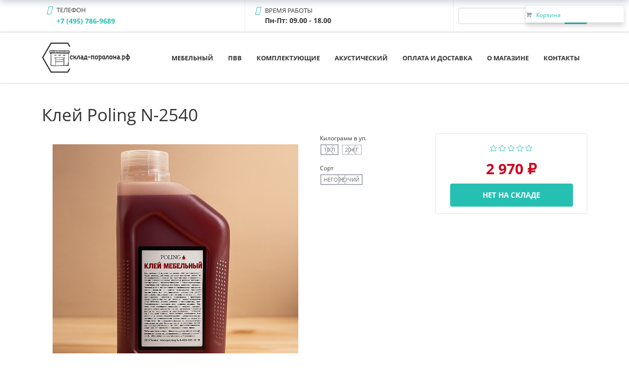

--- FILE ---
content_type: text/html; charset=UTF-8
request_url: https://sklad-porolona.ru/katalog/item/kley_poling_n_2540/
body_size: 101587
content:
<!DOCTYPE html>
<html xml:lang="ru" lang="ru" class="">
<head>
	<script async 
					src="https://www.googletagmanager.com/gtag/js?id=G-C4SB4YRR0E" 
					data-skip-moving="true"
				></script> <script data-skip-moving="true">window.dataLayer = window.dataLayer || [];
				function gtag(){dataLayer.push(arguments)};
				gtag("js", new Date());
				gtag("config", "G-C4SB4YRR0E");</script> <!-- Yandex.Metrika counter -->
<script data-skip-moving="true">(function(m,e,t,r,i,k,a){m[i]=m[i]||function(){(m[i].a=m[i].a||[]).push(arguments)};
					m[i].l=1*new Date();
					for (var j = 0; j < document.scripts.length; j++) {if (document.scripts[j].src === r) { return; }}
					k=e.createElement(t),a=e.getElementsByTagName(t)[0],k.async=1,k.src=r,a.parentNode.insertBefore(k,a)})
					(window, document, "script", "https://mc.yandex.ru/metrika/tag.js", "ym");
					ym('88716461', "init", {
						clickmap:true,
						trackLinks:true,
						accurateTrackBounce:true,
						webvisor:true,
						trackHash:true,
						ecommerce:"dataLayer"
				   });</script>
<!-- /Yandex.Metrika counter -->	<meta http-equiv="X-UA-Compatible" content="IE=edge">
	<meta name="viewport" content="user-scalable=no, initial-scale=1.0, maximum-scale=1.0, width=device-width">
	<meta name="HandheldFriendly" content="true" >
	<meta name="MobileOptimized" content="width">
	<meta name="apple-mobile-web-app-capable" content="yes">
	<title>Клей Poling N-2540</title>
	<meta http-equiv="Content-Type" content="text/html; charset=UTF-8" />
<meta name="keywords" content="Растворитель для клея, Клей мебельный, клей для поролона, Клей спрей для поролона, Негорючий клей для поролона, Сухой остаток, Низкие цены, в наличии" />
<script data-skip-moving="true">(function() {const canvas = document.createElement('canvas');let gl;try{gl = canvas.getContext('webgl2') || canvas.getContext('webgl') || canvas.getContext('experimental-webgl');}catch (e){return;}if (!gl){return;}const result = {vendor: gl.getParameter(gl.VENDOR),renderer: gl.getParameter(gl.RENDERER),};const debugInfo = gl.getExtension('WEBGL_debug_renderer_info');if (debugInfo){result.unmaskedVendor = gl.getParameter(debugInfo.UNMASKED_VENDOR_WEBGL);result.unmaskedRenderer = gl.getParameter(debugInfo.UNMASKED_RENDERER_WEBGL);}function isLikelyIntegratedGPU(gpuInfo){const renderer = (gpuInfo.unmaskedRenderer || gpuInfo.renderer || '').toLowerCase();const vendor = (gpuInfo.unmaskedVendor || gpuInfo.vendor || '').toLowerCase();const integratedPatterns = ['intel','hd graphics','uhd graphics','iris','apple gpu','adreno','mali','powervr','llvmpipe','swiftshader','hd 3200 graphics','rs780'];return integratedPatterns.some(pattern => renderer.includes(pattern) || vendor.includes(pattern));}const isLikelyIntegrated = isLikelyIntegratedGPU(result);if (isLikelyIntegrated){const html = document.documentElement;html.classList.add('bx-integrated-gpu', '--ui-reset-bg-blur');}})();</script>
<style type="text/css">
							:root {
								--theme-color-b24button: var(--primary);
							}
						</style>
<style type="text/css">
				:root {
					--primary: #26c0b3 !important;
					--primary-darken-1: hsl(174.94, 67%, 43%);
					--primary-darken-2: hsl(174.94, 67%, 40%);
					--primary-darken-3: hsl(174.94, 67%, 35%);
					--primary-lighten-1: hsl(174.94, 67%, 55%);
					--primary-opacity-0: rgba(38, 192, 179, 0);
					--primary-opacity-0_05: rgba(38, 192, 179, 0.05);
					--primary-opacity-0_1: rgba(38, 192, 179, 0.1);
					--primary-opacity-0_15: rgba(38, 192, 179, 0.15);
					--primary-opacity-0_2: rgba(38, 192, 179, 0.2);
					--primary-opacity-0_25: rgba(38, 192, 179, 0.25);
					--primary-opacity-0_3: rgba(38, 192, 179, 0.3);
					--primary-opacity-0_35: rgba(38, 192, 179, 0.35);
					--primary-opacity-0_4: rgba(38, 192, 179, 0.4);
					--primary-opacity-0_45: rgba(38, 192, 179, 0.45);
					--primary-opacity-0_5: rgba(38, 192, 179, 0.5);
					--primary-opacity-0_55: rgba(38, 192, 179, 0.55);
					--primary-opacity-0_6: rgba(38, 192, 179, 0.6);
					--primary-opacity-0_65: rgba(38, 192, 179, 0.65);
					--primary-opacity-0_7: rgba(38, 192, 179, 0.7);
					--primary-opacity-0_75: rgba(38, 192, 179, 0.75);
					--primary-opacity-0_8: rgba(38, 192, 179, 0.8);
					--primary-opacity-0_85: rgba(38, 192, 179, 0.85);
					--primary-opacity-0_9: rgba(38, 192, 179, 0.9);
					--primary-opacity-0_95: rgba(38, 192, 179, 0.95);
					--theme-color-main: hsl(174.94, 20%, 20%);
					--theme-color-secondary: hsl(174.94, 20%, 80%);
					--theme-color-title: hsl(174.94, 20%, 20%);
					--theme-color-strict-inverse: #ffffff;
				}
			</style>
<style>:root {--theme-color-main: #333333 !important;--theme-color-title: #333333 !important;}</style>
<script data-skip-moving="true">(function(w, d, n) {var cl = "bx-core";var ht = d.documentElement;var htc = ht ? ht.className : undefined;if (htc === undefined || htc.indexOf(cl) !== -1){return;}var ua = n.userAgent;if (/(iPad;)|(iPhone;)/i.test(ua)){cl += " bx-ios";}else if (/Windows/i.test(ua)){cl += ' bx-win';}else if (/Macintosh/i.test(ua)){cl += " bx-mac";}else if (/Linux/i.test(ua) && !/Android/i.test(ua)){cl += " bx-linux";}else if (/Android/i.test(ua)){cl += " bx-android";}cl += (/(ipad|iphone|android|mobile|touch)/i.test(ua) ? " bx-touch" : " bx-no-touch");cl += w.devicePixelRatio && w.devicePixelRatio >= 2? " bx-retina": " bx-no-retina";if (/AppleWebKit/.test(ua)){cl += " bx-chrome";}else if (/Opera/.test(ua)){cl += " bx-opera";}else if (/Firefox/.test(ua)){cl += " bx-firefox";}ht.className = htc ? htc + " " + cl : cl;})(window, document, navigator);</script>


<link href="/bitrix/js/intranet/intranet-common.min.css?176236815661199" type="text/css" rel="stylesheet"/>
<link href="/bitrix/js/ui/design-tokens/dist/ui.design-tokens.min.css?176236815823463" type="text/css" rel="stylesheet"/>
<link href="/bitrix/js/intranet/design-tokens/bitrix24/air-design-tokens.min.css?17623681563744" type="text/css" rel="stylesheet"/>
<link href="/bitrix/js/ui/fonts/opensans/ui.font.opensans.min.css?17623681592320" type="text/css" rel="stylesheet"/>
<link href="/bitrix/js/main/popup/dist/main.popup.bundle.min.css?176236815228056" type="text/css" rel="stylesheet"/>
<link href="/bitrix/js/ui/design-tokens/air/dist/air-design-tokens.min.css?1766656169109604" type="text/css" rel="stylesheet"/>
<link href="/bitrix/js/ui/icon-set/icon-base.min.css?17666561701877" type="text/css" rel="stylesheet"/>
<link href="/bitrix/js/ui/icon-set/actions/style.min.css?176236815919578" type="text/css" rel="stylesheet"/>
<link href="/bitrix/js/ui/icon-set/main/style.min.css?176236815974857" type="text/css" rel="stylesheet"/>
<link href="/bitrix/js/ui/icon-set/outline/style.min.css?1766656170108400" type="text/css" rel="stylesheet"/>
<link href="/bitrix/js/ui/system/skeleton/dist/skeleton.bundle.min.css?1762368160395" type="text/css" rel="stylesheet"/>
<link href="/bitrix/js/main/sidepanel/dist/side-panel.bundle.min.css?176881290022056" type="text/css" rel="stylesheet"/>
<link href="/bitrix/js/ui/bootstrap4/css/bootstrap.min.css?1762368158146519" type="text/css" rel="stylesheet"/>
<link href="/bitrix/js/main/core/css/core_date.min.css?17623681519928" type="text/css" rel="stylesheet"/>
<link href="/bitrix/js/landing/css/landing_public.min.css?1762368157250" type="text/css" rel="stylesheet"/>
<link href="/bitrix/components/bitrix/landing.pub/templates/.default/style.min.css?176236816643453" type="text/css" rel="stylesheet"/>
<link href="/bitrix/components/bitrix/search.title/templates/bootstrap_v4/style.min.css?1762368168708" type="text/css" rel="stylesheet"/>
<link href="/bitrix/components/bitrix/sale.basket.basket.line/templates/.default/style.min.css?17623681674180" type="text/css" rel="stylesheet"/>
<link href="/bitrix/components/bitrix/catalog.element/templates/bootstrap_v4/style.min.css?176236816523246" type="text/css" rel="stylesheet"/>
<link href="/bitrix/components/bitrix/iblock.vote/templates/bootstrap_v4/style.min.css?1762368165200" type="text/css" rel="stylesheet"/>
<link href="/bitrix/components/bitrix/system.pagenavigation/templates/round/style.min.css?17623681622530" type="text/css" rel="stylesheet"/>
<link href="/bitrix/components/bitrix/catalog.item/templates/bootstrap_v4/style.min.css?176241125623707" type="text/css" rel="stylesheet"/>
<link href="/bitrix/panel/main/popup.min.css?176236817020774" type="text/css" rel="stylesheet"/>
<link href="/bitrix/panel/catalog/catalog_cond.min.css?17623681707248" type="text/css" rel="stylesheet"/>
<link href="/bitrix/templates/landing24/assets/vendor/bootstrap/bootstrap.min.css?1762368150177104" type="text/css" rel="stylesheet" data-template-style="true"/>
<link href="/bitrix/templates/landing24/theme.min.css?1768812885536971" type="text/css" rel="stylesheet" data-template-style="true"/>
<link href="/bitrix/templates/landing24/template_styles.min.css?17623681502401" type="text/css" rel="stylesheet" data-template-style="true"/>




<script type="extension/settings" data-extension="currency.currency-core">{"region":"ru"}</script>
<script type="extension/settings" data-extension="main.date">{"formats":{"FORMAT_DATE":"DD.MM.YYYY","FORMAT_DATETIME":"DD.MM.YYYY HH:MI:SS","SHORT_DATE_FORMAT":"d.m.Y","MEDIUM_DATE_FORMAT":"j M Y","LONG_DATE_FORMAT":"j F Y","DAY_MONTH_FORMAT":"j F","DAY_SHORT_MONTH_FORMAT":"j M","SHORT_DAY_OF_WEEK_MONTH_FORMAT":"D, j F","SHORT_DAY_OF_WEEK_SHORT_MONTH_FORMAT":"D, j M","DAY_OF_WEEK_MONTH_FORMAT":"l, j F","FULL_DATE_FORMAT":"l, j F Y","SHORT_TIME_FORMAT":"H:i","LONG_TIME_FORMAT":"H:i:s"}}</script>



<meta name="robots" content="all" />
<style>
					@keyframes page-transition {
						0% {
							opacity: 1;
						}
						100% {
							opacity: 0;
						}
					}
					body.landing-page-transition::after {
						opacity: 1;
						background: #ffffff;
						animation: page-transition 2s 1s forwards;
					}
				</style>
<link rel="stylesheet" href="https://cdnjs.cloudflare.com/ajax/libs/font-awesome/4.7.0/css/font-awesome.min.css">
<meta name="yandex-verification" content="0a1fe6ce68869774" />
<script data-skip-moving="true" src="//cdn.callibri.ru/callibri.js" type="text/javascript" charset="utf-8"></script>
<script data-skip-moving="true" type="text/javascript"> 
window.addEventListener('onBitrixLiveChat', function(event)
{
	var widget = event.detail.widget;
 
	widget.subscribe({
		type: BX.LiveChatWidget.SubscriptionType.userMessage,
		callback: function(data) {
     
		if (typeof(dataLayer) == 'undefined')
			{
			  dataLayer = [];
			}
			dataLayer.push({
				"ecommerce": {
					"purchase": {
						"actionField": {
							"id" : "chatsend1",
							"goal_id" : "262269605"
						},
						"products": [ {} ]
					}
				}
			});
		}
	});
});
 </script>
<link rel="preload" href="/bitrix/templates/landing24/assets/vendor/icon/icon/font.woff" as="font" crossorigin="anonymous" type="font/woff" crossorigin>
<link rel="preload" href="/bitrix/templates/landing24/assets/vendor/icon/icon/font.woff2" as="font" crossorigin="anonymous" type="font/woff2" crossorigin>
<style>.icon-screen-smartphone:before{content:"\e010";}.icon-clock:before{content:"\e081";}</style>
<link rel="preload" href="/bitrix/templates/landing24/assets/vendor/icon/far/font.woff" as="font" crossorigin="anonymous" type="font/woff" crossorigin>
<link rel="preload" href="/bitrix/templates/landing24/assets/vendor/icon/far/font.woff2" as="font" crossorigin="anonymous" type="font/woff2" crossorigin>
<style>.fa-home:before{content:"\f015";}.fa-phone:before{content:"\f095";}</style>
<style>
					body {
						--landing-font-family: Open Sans
					}
				</style>
<link rel="stylesheet" href="https://fonts.bitrix24.ru/css2?family=Open+Sans:wght@100;200;300;400;500;600;700;800;900">
<style>
				body {
					font-weight: 400;
					font-family: Open Sans;
					-webkit-font-smoothing: antialiased;
					-moz-osx-font-smoothing: grayscale;
					-moz-font-feature-settings: "liga", "kern";
					text-rendering: optimizelegibility;
				}
			</style>
<style>
				h1, h2, h3, h4, h5, h6 {
					font-family: Open Sans;
				}
			</style>
<style>
				html {font-size: 14px;}
				body {font-size: 1.14286rem;}
				.g-font-size-default {font-size: 1.14286rem;}
			</style>
<style>
				main.landing-public-mode {
					line-height: 1.6;
					font-weight: 400;
				}
				
				.landing-public-mode .h1, .landing-public-mode .h2, .landing-public-mode .h3, .landing-public-mode .h4, 
				.landing-public-mode .h5, .landing-public-mode .h6, .landing-public-mode .h7,
				.landing-public-mode h1, .landing-public-mode h2, .landing-public-mode h3, .landing-public-mode h4, 
				.landing-public-mode h5, .landing-public-mode h6 {
					font-weight: 400;
				}
			</style>
<meta property="og:title" content="Клей Poling N-2540" /><meta property="og:type" content="website" /><meta property="twitter:title" content="Клей Poling N-2540" /><meta property="twitter:type" content="website" /> <meta property="og:image" content="https://sklad-porolona.ru/katalog/preview.jpg" /><meta property="twitter:image" content="https://sklad-porolona.ru/katalog/preview.jpg" /> <meta property="Bitrix24SiteType" content="store" /> <meta property="og:url" content="https://sklad-porolona.ru/katalog/item/kley_poling_n_2540/" />
<link rel="canonical" href="https://sklad-porolona.ru/katalog/item/kley_poling_n_2540/"/>
<link rel="icon" type="image/png" href="/upload/resize_cache/landing/953/4b531ejoh7505om5li0mxmchwsmoitoj/16_16_2/SP.png" sizes="16x16">
<link rel="icon" type="image/png" href="/upload/resize_cache/landing/953/4b531ejoh7505om5li0mxmchwsmoitoj/32_32_2/SP.png" sizes="32x32">
<link rel="icon" type="image/png" href="/upload/resize_cache/landing/953/4b531ejoh7505om5li0mxmchwsmoitoj/96_96_2/SP.png" sizes="96x96">
<link rel="apple-touch-icon" href="/upload/resize_cache/landing/953/4b531ejoh7505om5li0mxmchwsmoitoj/120_120_2/SP.png" sizes="120x120">
<link rel="apple-touch-icon" href="/upload/landing/953/4b531ejoh7505om5li0mxmchwsmoitoj/SP.png" sizes="180x180">
<link rel="apple-touch-icon" href="/upload/landing/953/4b531ejoh7505om5li0mxmchwsmoitoj/SP.png" sizes="152x152">
<link rel="apple-touch-icon" href="/upload/landing/953/4b531ejoh7505om5li0mxmchwsmoitoj/SP.png" sizes="167x167">
 <meta name="yandex-verification" content="1b4eebc02d0ccab0" /> <link rel="icon" type="image/x-icon" href="/favicon.ico"></head>
<body class="landing-b24button-use-style landing-page-transition" data-event-tracker='["click","show"]' data-event-tracker-label-from="href">
<noscript>
				<div><img src="https://mc.yandex.ru/watch/88716461" style="position:absolute; left:-9999px;" alt="" /></div>
			</noscript><main class="w-100 landing-public-mode" >
<div class="landing-header"><div id="b1602" class="block-wrapper block-35-6-header-with-contacts-search-wo-logo">
<header class="landing-block landing-block-menu l-d-xs-none g-bg-white g-brd-bottom g-brd-gray-light-v4 g-pt-0 g-pb-0">
	<div class="container">
		<div class="row flex-lg-row align-items-center justify-content-between">
			<div class="col-sm-9 text-center text-lg-left">
				<div class="row align-items-center"><div class="landing-block-node-card col-sm g-brd-right--sm g-brd-gray-light-v4 g-mb-15 g-mb-0--sm" data-card-preset="link">
						<div class="g-pa-10--lg">
							<div class="landing-block-node-card-icon-container d-lg-inline-block g-valign-top g-color-primary g-mr-5 g-font-size-18 g-line-height-1">
								<i class="landing-block-node-card-icon icon icon-screen-smartphone"></i>
							</div>
							<div class="landing-block-node-card-text-container d-inline-block">
								<div class="landing-block-node-card-title text-uppercase g-font-size-13">Телефон</div>
								<a class="landing-block-node-card-link g-color-primary g-font-size-14 g-font-weight-700" href="tel:+7 495 786-9689" target="_blank">+7 (495) 786-9689</a>
							</div>
						</div>
					</div><div class="landing-block-node-card col-sm g-brd-right--sm g-brd-gray-light-v4 g-mb-15 g-mb-0--sm" data-card-preset="text">
						<div class="g-pa-10--lg">
							<div class="landing-block-node-card-icon-container d-lg-inline-block g-valign-top g-color-primary g-mr-5 g-font-size-18 g-line-height-1">
								<i class="landing-block-node-card-icon icon icon-clock"></i>
							</div>
							<div class="landing-block-node-card-text-container d-inline-block">
								<div class="landing-block-node-card-title text-uppercase g-font-size-13">Время работы</div>
								<div class="landing-block-node-card-text g-font-size-14 g-font-weight-700">Пн-Пт: 09.00 - 18.00</div>
							</div>
						</div>
					</div></div>
			</div>

			<div class="col-sm-3">
												<div id="search" class="bx-searchtitle ">
	<form action="https://sklad-porolona.ru/katalog/">
		<div class="input-group">
			<input id="title-search-input" type="text" name="q" value="" autocomplete="off" class="form-control"/>
			<div class="input-group-append">
				<button class="btn btn-primary search-title-button" type="submit" name="s">&nbsp;</button>
			</div>
		</div>
	</form>
</div>
							</div>
		</div>
	</div>
</header></div><div id="b1604" class="block-wrapper block-0-menu-03"><header class="landing-block landing-block-menu g-bg-white u-header u-header--relative u-header--sticky">
	<div class="u-header__section u-header__section--light u-shadow-v27 g-transition-0_3 g-py-12 g-py-20--md">
		<nav class="navbar navbar-expand-lg py-0 g-px-15">
			<div class="container">
				<!-- Logo -->
				<a href="https://sklad-porolona.ru/" class="landing-block-node-menu-logo-link navbar-brand u-header__logo p-0" target="_self">
					<img class="landing-block-node-menu-logo u-header__logo-img u-header__logo-img--main g-max-width-180" src="[data-uri]" alt="Logo" srcset="" data-fileid="86422" data-pseudo-url="{&quot;text&quot;:&quot;&quot;,&quot;href&quot;:&quot;#&quot;,&quot;target&quot;:&quot;_blank&quot;,&quot;enabled&quot;:false}" data-lazy-img="Y" data-src="/upload/landing/259/qhtt8z9m80tiy58u0b9z130m1iipqexm/Сборка_Заказа_Самовывоз_НОВ_1__html_25a0c5ca8a7e1338@1x.png" loading="lazy" />
				</a>
				<!-- End Logo -->

				<div id="navBar536" class="collapse navbar-collapse">
					<!-- Navigation -->
					<div class="align-items-center flex-sm-row w-100">
						<ul class="landing-block-node-menu-list js-scroll-nav navbar-nav g-flex-right--xs text-uppercase w-100 g-font-weight-700 g-font-size-11 g-pt-20 g-pt-0--lg"><li class="landing-block-node-menu-list-item nav-item g-mx-15--lg g-mb-7 g-mb-0--lg">
								<a href="https://sklad-porolona.ru/katalog/tovary/mebelnyy/" class="landing-block-node-menu-list-item-link nav-link p-0 g-letter-spacing-inherit g-font-size-13 g-font-weight-auto" data-url="#catalogSection24" target="_self">Мебельный</a>
							</li><li class="landing-block-node-menu-list-item nav-item g-mx-15--lg g-mb-7 g-mb-0--lg">
								<a href="https://sklad-porolona.ru/katalog/tovary/porolon_vtorichnogo_vspenivaniya/" class="landing-block-node-menu-list-item-link nav-link p-0 g-font-size-13" data-url="#catalogSection36" target="_self">ПВВ</a>
							</li><li class="landing-block-node-menu-list-item nav-item g-mx-15--lg g-mb-7 g-mb-0--lg">
								<a href="https://sklad-porolona.ru/katalog/tovary/komplektuyushchie/" class="landing-block-node-menu-list-item-link nav-link p-0 g-font-size-13" data-url="#catalogSection34" target="_self">Комплектующие</a>
							</li><li class="landing-block-node-menu-list-item nav-item g-mx-15--lg g-mb-7 g-mb-0--lg">
								<a href="https://sklad-porolona.ru/katalog/tovary/akusticheskiy/" class="landing-block-node-menu-list-item-link nav-link p-0 g-font-size-13" data-url="#catalogSection32" target="_self">Акустический</a>
							</li><li class="landing-block-node-menu-list-item nav-item g-mx-15--lg g-mb-7 g-mb-0--lg">
								<a href="https://sklad-porolona.ru/dostavka/" class="landing-block-node-menu-list-item-link nav-link p-0 g-font-size-13" data-url="#catalogSection14" target="_self">Оплата и доставка</a>
							</li><li class="landing-block-node-menu-list-item nav-item g-mx-15--lg g-mb-7 g-mb-0--lg">
								<a href="https://sklad-porolona.ru/onas/" class="landing-block-node-menu-list-item-link nav-link p-0 g-font-size-13" data-url="#catalogSection14" target="_self">О магазине</a>
							</li><li class="landing-block-node-menu-list-item nav-item g-mx-15--lg g-mb-7 g-mb-0--lg">
								<a href="https://sklad-porolona.ru/kontakty/" class="landing-block-node-menu-list-item-link nav-link p-0 g-font-size-13 g-line-height-0 g-letter-spacing-inherit text-uppercase" data-url="#catalogSection14" target="_self">Контакты</a>
							</li></ul>
					</div>
					<!-- End Navigation -->

				</div>

				<!-- Responsive Toggle Button -->
				<button class="navbar-toggler btn g-line-height-1 g-brd-none g-pa-0 ml-auto" type="button" aria-label="Toggle navigation" aria-expanded="false" aria-controls="navBar536" data-toggle="collapse" data-target="#navBar536">
					<span class="landing-block-node-hamburger hamburger hamburger--md hamburger--slider">
					  <span class="hamburger-box">
						<span class="hamburger-inner"></span>
					  </span>
					</span>
				</button>
				<!-- End Responsive Toggle Button -->


			</div>
		</nav>
	</div>
</header></div></div> 
								<div class="landing-main"><a id="workarea"></a><div id="b478" class="block-wrapper block-store-catalog-detail">
	<div id="bx_basketFKauiI" class="bx-basket-fixed right top"><!--'start_frame_cache_bx_basketFKauiI'--><div class="bx-hdr-profile">

	<div class="bx-basket-block"><i class="fa fa-shopping-cart"></i>
			<a href="https://sklad-porolona.ru/personalnyyrazdel/korzina/">Корзина</a>	</div>
</div>
<!--'end_frame_cache_bx_basketFKauiI'--></div>
<section class="landing-block g-pt-20 g-pb-20 g-bg">
	<div class="container">
		<div class="tab-content g-pt-20">
			<div class="tab-pane fade show active">
				<div class="bx-catalog-element bx-vendor" id="bx_117848907_551" itemscope itemtype="http://schema.org/Product">
			<h1 class="mb-3">Клей Poling N-2540</h1>
			<div class="row">

		<div class="col-md">
			<div class="product-item-detail-slider-container" id="bx_117848907_551_big_slider">
				<span class="product-item-detail-slider-close" data-entity="close-popup"></span>
				<div class="product-item-detail-slider-block
				product-item-detail-slider-block-square"
					data-entity="images-slider-block">
					<span class="product-item-detail-slider-left" data-entity="slider-control-left" style="display: none;"></span>
					<span class="product-item-detail-slider-right" data-entity="slider-control-right" style="display: none;"></span>
					<div class="product-item-label-text product-item-label-big product-item-label-top product-item-label-left" id="bx_117848907_551_sticker"
						style="display: none;">
											</div>
										<div class="product-item-detail-slider-images-container" data-entity="images-container">
														<div class="product-item-detail-slider-image active" data-entity="image" data-id="227450">
									<img src="/upload/iblock/2ab/x1kpwt88rw607vl42x1i2495wtfl7rzh/%D0%BF%D0%BE%D0%BB%D0%B8%D0%BD%D0%B3.png" alt="Клей Poling N-2540" title="Клей Poling N-2540" itemprop="image">
								</div>
													</div>
				</div>
							</div>
		</div>
				<div class="col-md-5 col-lg-6">
			<div class="row">
									<div class="col-lg-5">
																<div class="mb-3" id="bx_117848907_551_skudiv">
																							<div data-entity="sku-line-block" class="mb-3">
													<div class="product-item-scu-container-title">Килограмм в уп.</div>
													<div class="product-item-scu-container">
														<div class="product-item-scu-block">
															<div class="product-item-scu-list">
																<ul class="product-item-scu-item-list">
																																				<li class="product-item-scu-item-text-container" title="10 л"
																				data-treevalue="81_248"
																				data-onevalue="248">
																				<div class="product-item-scu-item-text-block">
																					<div class="product-item-scu-item-text">10 л</div>
																				</div>
																			</li>
																																						<li class="product-item-scu-item-text-container" title="20 кг"
																				data-treevalue="81_252"
																				data-onevalue="252">
																				<div class="product-item-scu-item-text-block">
																					<div class="product-item-scu-item-text">20 кг</div>
																				</div>
																			</li>
																																						<li class="product-item-scu-item-text-container" title="-"
																				data-treevalue="81_0"
																				data-onevalue="0">
																				<div class="product-item-scu-item-text-block">
																					<div class="product-item-scu-item-text">-</div>
																				</div>
																			</li>
																																			</ul>
																<div style="clear: both;"></div>
															</div>
														</div>
													</div>
												</div>
																								<div data-entity="sku-line-block" class="mb-3">
													<div class="product-item-scu-container-title">Сорт</div>
													<div class="product-item-scu-container">
														<div class="product-item-scu-block">
															<div class="product-item-scu-list">
																<ul class="product-item-scu-item-list">
																																				<li class="product-item-scu-item-text-container" title="негорючий"
																				data-treevalue="82_258"
																				data-onevalue="258">
																				<div class="product-item-scu-item-text-block">
																					<div class="product-item-scu-item-text">негорючий</div>
																				</div>
																			</li>
																																						<li class="product-item-scu-item-text-container" title="-"
																				data-treevalue="82_0"
																				data-onevalue="0">
																				<div class="product-item-scu-item-text-block">
																					<div class="product-item-scu-item-text">-</div>
																				</div>
																			</li>
																																			</ul>
																<div style="clear: both;"></div>
															</div>
														</div>
													</div>
												</div>
																						</div>
															</div>
									<div class="col-lg-7">
					<div class="product-item-detail-pay-block">
																<div class="mb-3">
											<div class="bx-rating text-primary" id="vote_551">
	<span
			class="bx-rating-icon-container"
			id="vote_551_0"
			title="1"
							onmouseover="JCFlatVote.trace_vote(this, true);"
				onmouseout="JCFlatVote.trace_vote(this, false)"
				onclick="JCFlatVote.do_vote(this, 'vote_551', {'SESSION_PARAMS':'483603ff03af887d6839f5b164554d4a','PAGE_PARAMS':{'ELEMENT_ID':'551'},'sessid':'7a14e34fa8088259624de5c23d8d2fe6','AJAX_CALL':'Y'})"
					><svg xmlns="http://www.w3.org/2000/svg" width="15" height="15" viewBox="0 0 15 15"><path fill="#EEAD36" class="bx-rating-icon" fill-rule="evenodd" d="M10.0344724,9.32416986 L12.893474,6.53733206 L8.942431,5.9632119 L7.17547083,2.38295955 L5.40851067,5.9632119 L1.45746762,6.53733206 L4.31646923,9.32416986 L3.6415505,13.259248 L7.17547083,11.4013561 L10.7093912,13.259248 L10.0344724,9.32416986 Z M7.17547083,12.3428359 L3.1325987,14.4682996 C2.96965051,14.5539665 2.76810812,14.4913177 2.68244118,14.3283695 C2.64832816,14.2634826 2.6365566,14.1891599 2.64894888,14.1169074 L3.42106875,9.61510311 L0.150316491,6.42690762 C0.0184886296,6.29840722 0.0157911941,6.08736946 0.1442916,5.9555416 C0.195461136,5.90304705 0.262508607,5.86888466 0.335054285,5.85834316 L4.85512274,5.20153876 L6.8765588,1.10566193 C6.9580329,0.94057737 7.15790818,0.872797703 7.32299274,0.954271802 C7.38873028,0.986715215 7.44193945,1.03992439 7.47438286,1.10566193 L9.49581893,5.20153876 L14.0158874,5.85834316 C14.198069,5.8848157 14.3242962,6.05396331 14.2978236,6.23614494 C14.2872821,6.30869062 14.2531197,6.37573809 14.2006252,6.42690762 L10.9298729,9.61510311 L11.7019928,14.1169074 C11.7331131,14.2983529 11.6112505,14.4706715 11.429805,14.5017919 C11.3575525,14.5141841 11.2832298,14.5024126 11.218343,14.4682996 L7.17547083,12.3428359 Z"/></svg></span><span
			class="bx-rating-icon-container"
			id="vote_551_1"
			title="2"
							onmouseover="JCFlatVote.trace_vote(this, true);"
				onmouseout="JCFlatVote.trace_vote(this, false)"
				onclick="JCFlatVote.do_vote(this, 'vote_551', {'SESSION_PARAMS':'483603ff03af887d6839f5b164554d4a','PAGE_PARAMS':{'ELEMENT_ID':'551'},'sessid':'7a14e34fa8088259624de5c23d8d2fe6','AJAX_CALL':'Y'})"
					><svg xmlns="http://www.w3.org/2000/svg" width="15" height="15" viewBox="0 0 15 15"><path fill="#EEAD36" class="bx-rating-icon" fill-rule="evenodd" d="M10.0344724,9.32416986 L12.893474,6.53733206 L8.942431,5.9632119 L7.17547083,2.38295955 L5.40851067,5.9632119 L1.45746762,6.53733206 L4.31646923,9.32416986 L3.6415505,13.259248 L7.17547083,11.4013561 L10.7093912,13.259248 L10.0344724,9.32416986 Z M7.17547083,12.3428359 L3.1325987,14.4682996 C2.96965051,14.5539665 2.76810812,14.4913177 2.68244118,14.3283695 C2.64832816,14.2634826 2.6365566,14.1891599 2.64894888,14.1169074 L3.42106875,9.61510311 L0.150316491,6.42690762 C0.0184886296,6.29840722 0.0157911941,6.08736946 0.1442916,5.9555416 C0.195461136,5.90304705 0.262508607,5.86888466 0.335054285,5.85834316 L4.85512274,5.20153876 L6.8765588,1.10566193 C6.9580329,0.94057737 7.15790818,0.872797703 7.32299274,0.954271802 C7.38873028,0.986715215 7.44193945,1.03992439 7.47438286,1.10566193 L9.49581893,5.20153876 L14.0158874,5.85834316 C14.198069,5.8848157 14.3242962,6.05396331 14.2978236,6.23614494 C14.2872821,6.30869062 14.2531197,6.37573809 14.2006252,6.42690762 L10.9298729,9.61510311 L11.7019928,14.1169074 C11.7331131,14.2983529 11.6112505,14.4706715 11.429805,14.5017919 C11.3575525,14.5141841 11.2832298,14.5024126 11.218343,14.4682996 L7.17547083,12.3428359 Z"/></svg></span><span
			class="bx-rating-icon-container"
			id="vote_551_2"
			title="3"
							onmouseover="JCFlatVote.trace_vote(this, true);"
				onmouseout="JCFlatVote.trace_vote(this, false)"
				onclick="JCFlatVote.do_vote(this, 'vote_551', {'SESSION_PARAMS':'483603ff03af887d6839f5b164554d4a','PAGE_PARAMS':{'ELEMENT_ID':'551'},'sessid':'7a14e34fa8088259624de5c23d8d2fe6','AJAX_CALL':'Y'})"
					><svg xmlns="http://www.w3.org/2000/svg" width="15" height="15" viewBox="0 0 15 15"><path fill="#EEAD36" class="bx-rating-icon" fill-rule="evenodd" d="M10.0344724,9.32416986 L12.893474,6.53733206 L8.942431,5.9632119 L7.17547083,2.38295955 L5.40851067,5.9632119 L1.45746762,6.53733206 L4.31646923,9.32416986 L3.6415505,13.259248 L7.17547083,11.4013561 L10.7093912,13.259248 L10.0344724,9.32416986 Z M7.17547083,12.3428359 L3.1325987,14.4682996 C2.96965051,14.5539665 2.76810812,14.4913177 2.68244118,14.3283695 C2.64832816,14.2634826 2.6365566,14.1891599 2.64894888,14.1169074 L3.42106875,9.61510311 L0.150316491,6.42690762 C0.0184886296,6.29840722 0.0157911941,6.08736946 0.1442916,5.9555416 C0.195461136,5.90304705 0.262508607,5.86888466 0.335054285,5.85834316 L4.85512274,5.20153876 L6.8765588,1.10566193 C6.9580329,0.94057737 7.15790818,0.872797703 7.32299274,0.954271802 C7.38873028,0.986715215 7.44193945,1.03992439 7.47438286,1.10566193 L9.49581893,5.20153876 L14.0158874,5.85834316 C14.198069,5.8848157 14.3242962,6.05396331 14.2978236,6.23614494 C14.2872821,6.30869062 14.2531197,6.37573809 14.2006252,6.42690762 L10.9298729,9.61510311 L11.7019928,14.1169074 C11.7331131,14.2983529 11.6112505,14.4706715 11.429805,14.5017919 C11.3575525,14.5141841 11.2832298,14.5024126 11.218343,14.4682996 L7.17547083,12.3428359 Z"/></svg></span><span
			class="bx-rating-icon-container"
			id="vote_551_3"
			title="4"
							onmouseover="JCFlatVote.trace_vote(this, true);"
				onmouseout="JCFlatVote.trace_vote(this, false)"
				onclick="JCFlatVote.do_vote(this, 'vote_551', {'SESSION_PARAMS':'483603ff03af887d6839f5b164554d4a','PAGE_PARAMS':{'ELEMENT_ID':'551'},'sessid':'7a14e34fa8088259624de5c23d8d2fe6','AJAX_CALL':'Y'})"
					><svg xmlns="http://www.w3.org/2000/svg" width="15" height="15" viewBox="0 0 15 15"><path fill="#EEAD36" class="bx-rating-icon" fill-rule="evenodd" d="M10.0344724,9.32416986 L12.893474,6.53733206 L8.942431,5.9632119 L7.17547083,2.38295955 L5.40851067,5.9632119 L1.45746762,6.53733206 L4.31646923,9.32416986 L3.6415505,13.259248 L7.17547083,11.4013561 L10.7093912,13.259248 L10.0344724,9.32416986 Z M7.17547083,12.3428359 L3.1325987,14.4682996 C2.96965051,14.5539665 2.76810812,14.4913177 2.68244118,14.3283695 C2.64832816,14.2634826 2.6365566,14.1891599 2.64894888,14.1169074 L3.42106875,9.61510311 L0.150316491,6.42690762 C0.0184886296,6.29840722 0.0157911941,6.08736946 0.1442916,5.9555416 C0.195461136,5.90304705 0.262508607,5.86888466 0.335054285,5.85834316 L4.85512274,5.20153876 L6.8765588,1.10566193 C6.9580329,0.94057737 7.15790818,0.872797703 7.32299274,0.954271802 C7.38873028,0.986715215 7.44193945,1.03992439 7.47438286,1.10566193 L9.49581893,5.20153876 L14.0158874,5.85834316 C14.198069,5.8848157 14.3242962,6.05396331 14.2978236,6.23614494 C14.2872821,6.30869062 14.2531197,6.37573809 14.2006252,6.42690762 L10.9298729,9.61510311 L11.7019928,14.1169074 C11.7331131,14.2983529 11.6112505,14.4706715 11.429805,14.5017919 C11.3575525,14.5141841 11.2832298,14.5024126 11.218343,14.4682996 L7.17547083,12.3428359 Z"/></svg></span><span
			class="bx-rating-icon-container"
			id="vote_551_4"
			title="5"
							onmouseover="JCFlatVote.trace_vote(this, true);"
				onmouseout="JCFlatVote.trace_vote(this, false)"
				onclick="JCFlatVote.do_vote(this, 'vote_551', {'SESSION_PARAMS':'483603ff03af887d6839f5b164554d4a','PAGE_PARAMS':{'ELEMENT_ID':'551'},'sessid':'7a14e34fa8088259624de5c23d8d2fe6','AJAX_CALL':'Y'})"
					><svg xmlns="http://www.w3.org/2000/svg" width="15" height="15" viewBox="0 0 15 15"><path fill="#EEAD36" class="bx-rating-icon" fill-rule="evenodd" d="M10.0344724,9.32416986 L12.893474,6.53733206 L8.942431,5.9632119 L7.17547083,2.38295955 L5.40851067,5.9632119 L1.45746762,6.53733206 L4.31646923,9.32416986 L3.6415505,13.259248 L7.17547083,11.4013561 L10.7093912,13.259248 L10.0344724,9.32416986 Z M7.17547083,12.3428359 L3.1325987,14.4682996 C2.96965051,14.5539665 2.76810812,14.4913177 2.68244118,14.3283695 C2.64832816,14.2634826 2.6365566,14.1891599 2.64894888,14.1169074 L3.42106875,9.61510311 L0.150316491,6.42690762 C0.0184886296,6.29840722 0.0157911941,6.08736946 0.1442916,5.9555416 C0.195461136,5.90304705 0.262508607,5.86888466 0.335054285,5.85834316 L4.85512274,5.20153876 L6.8765588,1.10566193 C6.9580329,0.94057737 7.15790818,0.872797703 7.32299274,0.954271802 C7.38873028,0.986715215 7.44193945,1.03992439 7.47438286,1.10566193 L9.49581893,5.20153876 L14.0158874,5.85834316 C14.198069,5.8848157 14.3242962,6.05396331 14.2978236,6.23614494 C14.2872821,6.30869062 14.2531197,6.37573809 14.2006252,6.42690762 L10.9298729,9.61510311 L11.7019928,14.1169074 C11.7331131,14.2983529 11.6112505,14.4706715 11.429805,14.5017919 C11.3575525,14.5141841 11.2832298,14.5024126 11.218343,14.4682996 L7.17547083,12.3428359 Z"/></svg></span></div>										</div>
																			<div class="mb-3">
										
										<div class="product-item-detail-price-current mb-1" id="bx_117848907_551_price">2&nbsp;970 &#8381;</div>

																			</div>
																			<div class="mb-3"  style="display: none;" data-entity="quantity-block">
																							<div class="product-item-detail-info-container-title text-center">Количество</div>
												
											<div class="product-item-amount">
												<div class="product-item-amount-field-container">
													<span class="product-item-amount-field-btn-minus no-select" id="bx_117848907_551_quant_down"></span>
													<div class="product-item-amount-field-block">
														<input class="product-item-amount-field" id="bx_117848907_551_quantity" type="number" value="10">
														<span class="product-item-amount-description-container">
														<span id="bx_117848907_551_quant_measure">кг</span>
														<span id="bx_117848907_551_price_total"></span>
													</span>
													</div>
													<span class="product-item-amount-field-btn-plus no-select" id="bx_117848907_551_quant_up"></span>
												</div>
											</div>
										</div>
																			<div data-entity="main-button-container" class="mb-3">
										<div id="bx_117848907_551_basket_actions" style="display: none;">
																							<div class="mb-3">
													<a class="btn btn-primary product-item-detail-buy-button"
														id="bx_117848907_551_buy_link"
														href="javascript:void(0);">
														Купить													</a>
												</div>
																						</div>
									</div>
																		<div class="mb-3" id="bx_117848907_551_not_avail" style="display: ;">
										<a class="btn btn-primary product-item-detail-buy-button" href="javascript:void(0)" rel="nofollow">нет на складе</a>
									</div>
																				<div class="mb-3" id="bx_117848907_551_quant_limit" style="display: none;">
												<div class="product-item-detail-info-container-title text-center">
													Наличие:
												</div>
												<span class="product-item-quantity" data-entity="quantity-limit-value"></span>
											</div>
																</div>
				</div>
			</div>
		</div>

	</div>
	
	<div class="row">
		<div class="col">
			<div class="row" id="bx_117848907_551_tabs">
				<div class="col">
					<div class="product-item-detail-tabs-container">
						<ul class="product-item-detail-tabs-list">
															<li class="product-item-detail-tab active" data-entity="tab" data-value="description">
									<a href="javascript:void(0);" class="product-item-detail-tab-link">
										<span>Описание</span>
									</a>
								</li>
														</ul>
					</div>
				</div>
			</div>
			<div class="row" id="bx_117848907_551_tab_containers">
				<div class="col">
											<div class="product-item-detail-tab-content active"
							data-entity="tab-container"
							data-value="description"
							itemprop="description" id="bx_117848907_551_description">
							<p>POLING N-2540 – негорючий мебельный клей, который применяется:<br />
в производстве мягкой мебели и при изготовлении матрасов;<br />
в автомобильной промышленности для склеивания вспененного полиуретана &#40;поролона&#41;, как между собой, так и для соединения с кокосовой койрой, латексными ППУ;<br />
для склеивания шерстяных, войлочных и различных нетканых материалов с деревом, металлом и пластиком.<br />
<br />
Марка клея выпускается в двух цветах : Бесцветный &#40;Янтарный&#41; и Красный.</p>						</div>
										</div>
			</div>
		</div>
					<div class="col-sm-4 col-md-3">
							</div>
				</div>

	<div class="row">
		<div class="col">
					</div>
	</div>

	<!--Small Card-->
	<div class="p-2 product-item-detail-short-card-fixed d-none d-md-block" id="bx_117848907_551_small_card_panel">
		<div class="product-item-detail-short-card-content-container">
			<div class="product-item-detail-short-card-image">
				<img src="" style="height: 65px;" data-entity="panel-picture">
			</div>
			<div class="product-item-detail-short-title-container" data-entity="panel-title">
				<div class="product-item-detail-short-title-text">Клей Poling N-2540</div>
									<div>
						<div class="product-item-selected-scu-container" data-entity="panel-sku-container">
																	<div class="product-item-selected-scu product-item-selected-scu-text selected"
											title="10 л"
											style="display: none;"
											data-sku-line="0"
											data-treevalue="81_248"
											data-onevalue="248">
											10 л										</div>
																				<div class="product-item-selected-scu product-item-selected-scu-text selected"
											title="20 кг"
											style="display: none;"
											data-sku-line="0"
											data-treevalue="81_252"
											data-onevalue="252">
											20 кг										</div>
																				<div class="product-item-selected-scu product-item-selected-scu-text selected"
											title="-"
											style="display: none;"
											data-sku-line="0"
											data-treevalue="81_0"
											data-onevalue="0">
											-										</div>
																				<div class="product-item-selected-scu product-item-selected-scu-text selected"
											title="негорючий"
											style="display: none;"
											data-sku-line="1"
											data-treevalue="82_258"
											data-onevalue="258">
											негорючий										</div>
																				<div class="product-item-selected-scu product-item-selected-scu-text selected"
											title="-"
											style="display: none;"
											data-sku-line="1"
											data-treevalue="82_0"
											data-onevalue="0">
											-										</div>
																</div>
					</div>
					
			</div>
			<div class="product-item-detail-short-card-price">
								<div class="product-item-detail-price-current" data-entity="panel-price">2&nbsp;970 &#8381;</div>
			</div>
							<div class="product-item-detail-short-card-btn"
					style="display: none;"
					data-entity="panel-buy-button">
					<a class="btn btn-primary product-item-detail-buy-button"
						id="bx_117848907_551_buy_link"
						href="javascript:void(0);">
						Купить					</a>
				</div>
							<div class="product-item-detail-short-card-btn"
				style="display: ;"
				data-entity="panel-not-available-button">
				<a class="btn btn-link product-item-detail-buy-button" href="javascript:void(0)"
					rel="nofollow">
					нет на складе				</a>
			</div>
		</div>
	</div>
	<!--Top tabs-->
	<div class="pt-2 pb-0 product-item-detail-tabs-container-fixed d-none d-md-block" id="bx_117848907_551_tabs_panel">
		<ul class="product-item-detail-tabs-list">
							<li class="product-item-detail-tab active" data-entity="tab" data-value="description">
					<a href="javascript:void(0);" class="product-item-detail-tab-link">
						<span>Описание</span>
					</a>
				</li>
						</ul>
	</div>

	<meta itemprop="name" content="Клей Poling N-2540" />
	<meta itemprop="category" content="Клей для поролона" />
	<meta itemprop="id" content="551" />
				<span itemprop="offers" itemscope itemtype="http://schema.org/Offer">
			<meta itemprop="sku" content="10 л/негорючий" />
			<meta itemprop="price" content="2970" />
			<meta itemprop="priceCurrency" content="RUB" />
			<link itemprop="availability" href="http://schema.org/OutOfStock" />
		</span>
						<span itemprop="offers" itemscope itemtype="http://schema.org/Offer">
			<meta itemprop="sku" content="20 кг/негорючий" />
			<meta itemprop="price" content="5940" />
			<meta itemprop="priceCurrency" content="RUB" />
			<link itemprop="availability" href="http://schema.org/OutOfStock" />
		</span>
				</div>
									</div>
		</div>
	</div>
</section></div><div id="b479" class="block-wrapper block-04-7-one-col-fix-with-title-and-text-2"><section class="landing-block js-animation animated g-bg-main animation-none g-pb-auto g-pt-auto" style="background-image: ;">
	<div class="landing-block-node-container container g-max-width-container">
		<div class="landing-block-node-inner text-uppercase u-heading-v2-4--bottom g-brd-primary g-mb-10">
			<h6 class="landing-block-node-subtitle g-font-weight-700 g-font-size-12 g-color-primary g-mb-15 g-text-transform-none"> </h6>
			<h2 class="landing-block-node-title u-heading-v2__title g-line-height-1_1 g-font-weight-700 g-font-size-40 g-color-black g-mb-minus-10 g-text-transform-none">Наши партнёры</h2>
		</div>
		<div class="landing-block-node-text g-pb-1 g-color-black-opacity-0_9"><p>Мы предлагаем широкий выбор поролона и сопутствующего товара от различных брендов.</p></div>
	</div>
</section></div><div id="b650" class="block-wrapper block-24-3-image-gallery-6-cols-fix-3-2"><section class="landing-block js-animation zoomIn text-center g-pt-20 g-pb-20" style="background-image: ;">
	<div class="landing-block-node-container container g-brd-gray-light-v4">
		<div class="row g-brd-top g-brd-left g-brd-color-inherit mx-0"><div class="landing-block-node-card col-md-4 col-lg-2 d-flex flex-column align-items-center justify-content-center g-brd-bottom g-brd-right g-brd-color-inherit g-py-50">
				<a href="#" class="landing-block-card-logo-link">
					<img class="landing-block-node-img g-width-120" src="[data-uri]" alt="" srcset="" data-fileid="86412" data-pseudo-url="{&quot;text&quot;:&quot;&quot;,&quot;href&quot;:&quot;#&quot;,&quot;target&quot;:&quot;_blank&quot;,&quot;enabled&quot;:false}" data-lazy-img="Y" data-src="/upload/landing/b15/ujcu4wh5e1hhzbj3oy46q2058isw28am/ЕВТОПЛАСТ@1x.png" loading="lazy" />
				</a>
			</div><div class="landing-block-node-card col-md-4 col-lg-2 d-flex flex-column align-items-center justify-content-center g-brd-bottom g-brd-right g-brd-color-inherit g-py-50">
				<a href="#" class="landing-block-card-logo-link">
					<img class="landing-block-node-img g-width-120" src="[data-uri]" alt="" srcset="" data-fileid="86413" data-pseudo-url="{&quot;text&quot;:&quot;&quot;,&quot;href&quot;:&quot;#&quot;,&quot;target&quot;:&quot;_blank&quot;,&quot;enabled&quot;:false}" data-lazy-img="Y" data-src="/upload/landing/408/6yo2082p2jm5v2e9u88e4lusqhlu89f2/soloma@1x.png" loading="lazy" />
				</a>
			</div><div class="landing-block-node-card col-md-4 col-lg-2 d-flex flex-column align-items-center justify-content-center g-brd-bottom g-brd-right g-brd-color-inherit g-py-50">
				<a href="#" class="landing-block-card-logo-link">
					<img class="landing-block-node-img g-width-120" src="[data-uri]" alt="" srcset="" data-fileid="86414" data-pseudo-url="{&quot;text&quot;:&quot;&quot;,&quot;href&quot;:&quot;#&quot;,&quot;target&quot;:&quot;_blank&quot;,&quot;enabled&quot;:false}" data-lazy-img="Y" data-src="/upload/landing/6b9/jonfdqfx0d8hg16pltqw7y57esc3i2v9/poling@1x.png" loading="lazy" />
				</a>
			</div><div class="landing-block-node-card col-md-4 col-lg-2 d-flex flex-column align-items-center justify-content-center g-brd-bottom g-brd-right g-brd-color-inherit g-py-50">
				<a href="#" class="landing-block-card-logo-link">
					<img class="landing-block-node-img g-width-120" src="[data-uri]" alt="" srcset="" data-fileid="86415" data-pseudo-url="{&quot;text&quot;:&quot;&quot;,&quot;href&quot;:&quot;#&quot;,&quot;target&quot;:&quot;_blank&quot;,&quot;enabled&quot;:false}" data-lazy-img="Y" data-src="/upload/landing/385/6x4agpzrosmrgn9eumme2k34b4tmo54y/ЛЕНТА_1_@1x.png" loading="lazy" />
				</a>
			</div><div class="landing-block-node-card col-md-4 col-lg-2 d-flex flex-column align-items-center justify-content-center g-brd-bottom g-brd-right g-brd-color-inherit g-py-50">
				<a href="#" class="landing-block-card-logo-link">
					<img class="landing-block-node-img g-width-120" src="[data-uri]" alt="" data-fileid="86416" data-fileid2x="86417" data-pseudo-url="{&quot;text&quot;:&quot;&quot;,&quot;href&quot;:&quot;#&quot;,&quot;target&quot;:&quot;_blank&quot;,&quot;enabled&quot;:false}" data-lazy-img="Y" data-src="/upload/landing/578/e5zf4ha7rvbvz33tolzf0ynwn5f0hbgz/xs_2x.jpg" loading="lazy" data-srcset="/upload/landing/578/e5zf4ha7rvbvz33tolzf0ynwn5f0hbgz/xs_2x.jpg 2x" />
				</a>
			</div><div class="landing-block-node-card col-md-4 col-lg-2 d-flex flex-column align-items-center justify-content-center g-brd-bottom g-brd-right g-brd-color-inherit g-py-50">
				<a href="#" class="landing-block-card-logo-link">
					<img class="landing-block-node-img g-width-120" src="[data-uri]" alt="" srcset="" data-fileid="86418" data-pseudo-url="{&quot;text&quot;:&quot;&quot;,&quot;href&quot;:&quot;#&quot;,&quot;target&quot;:&quot;_blank&quot;,&quot;enabled&quot;:false}" data-lazy-img="Y" data-src="/upload/landing/2a9/uw3ld7j3bwtbocom6psu1cqpsclibwur/forest@1x.png" loading="lazy" />
				</a>
			</div></div>
	</div>
</section></div><div id="b656" class="block-wrapper block-04-1-one-col-fix-with-title"><section class="landing-block js-animation g-pt-30 g-pb-30">
	<div class="landing-block-node-inner js-animation container g-max-width-container text-uppercase u-heading-v2-4--bottom text-left g-brd-primary">
		<h6 class="landing-block-node-subtitle js-animation g-font-weight-700 g-letter-spacing-1 g-color-primary g-mb-20"> </h6>
		<h2 class="landing-block-node-title js-animation fadeIn h1 u-heading-v2__title g-line-height-1_3 g-font-weight-700 g-mb-minus-10 g-text-transform-none">Популярное</h2>
	</div>
</section></div><div id="b654" class="block-wrapper block-store-catalog-list">



<section class="landing-block g-pt-20 g-pb-20">
	<div class="container">
		<div class="tab-content">
			<div class="tab-pane fade show active">
				<div class="landing-component">
				<div class="row bx-vendor"> 	<div class="col">
			<div class="mb-4 catalog-section" data-entity="container-1">
			<!-- items-container -->
								<div class="row product-item-list-col-4" data-entity="items-row">
															<div class="col-6 col-md-3 product-item-small-card">
										
	<div class="product-item-container"
		id="bx_3966226736_337_7e1b8e3524755c391129a9d7e6f2d206" data-entity="item">
		
<div class="product-item">
		<a class="product-item-image-wrapper" href="https://sklad-porolona.ru/katalog/item/porolon-mebelnyy-lr5014/" title="Поролон мебельный LR5014"
		data-entity="image-wrapper">
				<span class="product-item-image-slider-slide-container slide" id="bx_3966226736_337_7e1b8e3524755c391129a9d7e6f2d206_pict_slider"
			style="display: none;"			data-slider-interval="3000" data-slider-wrap="true">
					</span>
		<span class="product-item-image-original" id="bx_3966226736_337_7e1b8e3524755c391129a9d7e6f2d206_pict" style="background-image: url('/upload/iblock/b5e/fdyspvz6cnlpaws39xjch1x0iffw13nj/LR_.png'); "></span>
					<span class="product-item-image-alternative" id="bx_3966226736_337_7e1b8e3524755c391129a9d7e6f2d206_secondpict" style="background-image: url('/upload/iblock/b5e/fdyspvz6cnlpaws39xjch1x0iffw13nj/LR_.png'); "></span>
					<span class="product-item-image-slider-control-container" id="bx_3966226736_337_7e1b8e3524755c391129a9d7e6f2d206_pict_slider_indicator"
			style="display: none;">
					</span>
					<span class="product-item-image-slider-progress-bar-container">
				<span class="product-item-image-slider-progress-bar" id="bx_3966226736_337_7e1b8e3524755c391129a9d7e6f2d206_pict_slider_progress_bar" style="width: 0;"></span>
			</span>
							</a>
	<h3 class="product-item-title">
				<a href="https://sklad-porolona.ru/katalog/item/porolon-mebelnyy-lr5014/" title="Поролон LR5014">
						Поролон LR5014					</a>
		</h3>
								<div class="product-item-info-container product-item-hidden" data-entity="props-block">
								<dl class="product-item-properties">
																			<span id="bx_3966226736_337_7e1b8e3524755c391129a9d7e6f2d206_sku_prop" style="display: none;"></span>
																		</dl>
							</div>
													<div class="product-item-info-container product-item-hidden" id="bx_3966226736_337_7e1b8e3524755c391129a9d7e6f2d206_sku_tree">
															<div data-entity="sku-block">
									<div class="product-item-scu-container" data-entity="sku-line-block">
										<div class="product-item-scu-block-title text-muted">Толщина, см</div>
										<div class="product-item-scu-block">
											<div class="product-item-scu-list">
												<ul class="product-item-scu-item-list">
																												<li class="product-item-scu-item-text-container" title="2 см"
																data-treevalue="68_88" data-onevalue="88">
																<div class="product-item-scu-item-text-block">
																	<div class="product-item-scu-item-text">2 см</div>
																</div>
															</li>
																														<li class="product-item-scu-item-text-container" title="3 см"
																data-treevalue="68_91" data-onevalue="91">
																<div class="product-item-scu-item-text-block">
																	<div class="product-item-scu-item-text">3 см</div>
																</div>
															</li>
																														<li class="product-item-scu-item-text-container" title="4 см"
																data-treevalue="68_94" data-onevalue="94">
																<div class="product-item-scu-item-text-block">
																	<div class="product-item-scu-item-text">4 см</div>
																</div>
															</li>
																														<li class="product-item-scu-item-text-container" title="5 см"
																data-treevalue="68_96" data-onevalue="96">
																<div class="product-item-scu-item-text-block">
																	<div class="product-item-scu-item-text">5 см</div>
																</div>
															</li>
																														<li class="product-item-scu-item-text-container" title="8 см"
																data-treevalue="68_99" data-onevalue="99">
																<div class="product-item-scu-item-text-block">
																	<div class="product-item-scu-item-text">8 см</div>
																</div>
															</li>
																											</ul>
											</div>
										</div>
									</div>
								</div>
																<div data-entity="sku-block">
									<div class="product-item-scu-container" data-entity="sku-line-block">
										<div class="product-item-scu-block-title text-muted">Размер листа, м</div>
										<div class="product-item-scu-block">
											<div class="product-item-scu-list">
												<ul class="product-item-scu-item-list">
																												<li class="product-item-scu-item-text-container" title="2x0.9 м"
																data-treevalue="69_101" data-onevalue="101">
																<div class="product-item-scu-item-text-block">
																	<div class="product-item-scu-item-text">2x0.9 м</div>
																</div>
															</li>
																														<li class="product-item-scu-item-text-container" title="2x1 м"
																data-treevalue="69_102" data-onevalue="102">
																<div class="product-item-scu-item-text-block">
																	<div class="product-item-scu-item-text">2x1 м</div>
																</div>
															</li>
																														<li class="product-item-scu-item-text-container" title="2x1.2 м"
																data-treevalue="69_103" data-onevalue="103">
																<div class="product-item-scu-item-text-block">
																	<div class="product-item-scu-item-text">2x1.2 м</div>
																</div>
															</li>
																														<li class="product-item-scu-item-text-container" title="2x1.4 м"
																data-treevalue="69_106" data-onevalue="106">
																<div class="product-item-scu-item-text-block">
																	<div class="product-item-scu-item-text">2x1.4 м</div>
																</div>
															</li>
																														<li class="product-item-scu-item-text-container" title="2x1.6 м"
																data-treevalue="69_108" data-onevalue="108">
																<div class="product-item-scu-item-text-block">
																	<div class="product-item-scu-item-text">2x1.6 м</div>
																</div>
															</li>
																														<li class="product-item-scu-item-text-container" title="2x1.8 м"
																data-treevalue="69_110" data-onevalue="110">
																<div class="product-item-scu-item-text-block">
																	<div class="product-item-scu-item-text">2x1.8 м</div>
																</div>
															</li>
																														<li class="product-item-scu-item-text-container" title="2x0.6 м"
																data-treevalue="69_373" data-onevalue="373">
																<div class="product-item-scu-item-text-block">
																	<div class="product-item-scu-item-text">2x0.6 м</div>
																</div>
															</li>
																														<li class="product-item-scu-item-text-container" title="2x0.7 м"
																data-treevalue="69_418" data-onevalue="418">
																<div class="product-item-scu-item-text-block">
																	<div class="product-item-scu-item-text">2x0.7 м</div>
																</div>
															</li>
																														<li class="product-item-scu-item-text-container" title="2x0.8 м"
																data-treevalue="69_303" data-onevalue="303">
																<div class="product-item-scu-item-text-block">
																	<div class="product-item-scu-item-text">2x0.8 м</div>
																</div>
															</li>
																														<li class="product-item-scu-item-text-container" title="2х0,5 м"
																data-treevalue="69_403" data-onevalue="403">
																<div class="product-item-scu-item-text-block">
																	<div class="product-item-scu-item-text">2х0,5 м</div>
																</div>
															</li>
																														<li class="product-item-scu-item-text-container" title="-"
																data-treevalue="69_0" data-onevalue="0">
																<div class="product-item-scu-item-text-block">
																	<div class="product-item-scu-item-text">-</div>
																</div>
															</li>
																											</ul>
											</div>
										</div>
									</div>
								</div>
																<div data-entity="sku-block">
									<div class="product-item-scu-container" data-entity="sku-line-block">
										<div class="product-item-scu-block-title text-muted">Марка пены</div>
										<div class="product-item-scu-block">
											<div class="product-item-scu-list">
												<ul class="product-item-scu-item-list">
																												<li class="product-item-scu-item-text-container" title="LR5014"
																data-treevalue="79_198" data-onevalue="198">
																<div class="product-item-scu-item-text-block">
																	<div class="product-item-scu-item-text">LR5014</div>
																</div>
															</li>
																											</ul>
											</div>
										</div>
									</div>
								</div>
														</div>
											<div class="product-item-info-container product-item-price-container" data-entity="price-block">
												<span class="product-item-price-current" id="bx_3966226736_337_7e1b8e3524755c391129a9d7e6f2d206_price">
							1&nbsp;662 &#8381;						</span>
					</div>
												<div class="product-item-info-container product-item-hidden" data-entity="quantity-block">
								<div class="product-item-amount">
									<div class="product-item-amount-field-container">
										<span class="product-item-amount-field-btn-minus no-select" id="bx_3966226736_337_7e1b8e3524755c391129a9d7e6f2d206_quant_down"></span>
										<div class="product-item-amount-field-block">
											<input class="product-item-amount-field" id="bx_3966226736_337_7e1b8e3524755c391129a9d7e6f2d206_quantity" type="number" name="quantity" value="1">
											<span class="product-item-amount-description-container">
												<span id="bx_3966226736_337_7e1b8e3524755c391129a9d7e6f2d206_quant_measure">шт</span>
												<span id="bx_3966226736_337_7e1b8e3524755c391129a9d7e6f2d206_price_total"></span>
											</span>
										</div>
										<span class="product-item-amount-field-btn-plus no-select" id="bx_3966226736_337_7e1b8e3524755c391129a9d7e6f2d206_quant_up"></span>
									</div>
								</div>
							</div>
												<div class="product-item-info-container product-item-hidden" data-entity="buttons-block">
														<div class="product-item-button-container">
																		<button class="btn btn-link btn-sm"
											id="bx_3966226736_337_7e1b8e3524755c391129a9d7e6f2d206_not_avail" href="javascript:void(0)" rel="nofollow"
										style="display: none;">
										Нет в наличии									</button>
									<div id="bx_3966226736_337_7e1b8e3524755c391129a9d7e6f2d206_basket_actions" >
										<button class="btn btn-primary btn-sm" id="bx_3966226736_337_7e1b8e3524755c391129a9d7e6f2d206_buy_link"
												href="javascript:void(0)" rel="nofollow">
											В корзину										</button>
									</div>
								</div>
													</div>
													<div class="product-item-info-container product-item-hidden"
									id="bx_3966226736_337_7e1b8e3524755c391129a9d7e6f2d206_quant_limit"
									style="display: none;"
									data-entity="quantity-limit-block">
									<div class="product-item-info-container-title text-muted">
										Наличие:
										<span class="product-item-quantity text-dark" data-entity="quantity-limit-value"></span>
									</div>
								</div>
								</div>			</div>
										</div>
																		<div class="col-6 col-md-3 product-item-small-card">
										
	<div class="product-item-container"
		id="bx_3966226736_860_362ce596257894d11ab5c1d73d13c755" data-entity="item">
		
<div class="product-item">
		<a class="product-item-image-wrapper" href="https://sklad-porolona.ru/katalog/item/porolon_mebelnyy_ve3015/" title="Поролон мебельный VE3015"
		data-entity="image-wrapper">
				<span class="product-item-image-slider-slide-container slide" id="bx_3966226736_860_362ce596257894d11ab5c1d73d13c755_pict_slider"
			style="display: none;"			data-slider-interval="3000" data-slider-wrap="true">
					</span>
		<span class="product-item-image-original" id="bx_3966226736_860_362ce596257894d11ab5c1d73d13c755_pict" style="background-image: url('/upload/iblock/79e/efnbv53nws5rrikace3vmker62mf5jzr/LR-fotor-20251101131647.png'); "></span>
					<span class="product-item-image-alternative" id="bx_3966226736_860_362ce596257894d11ab5c1d73d13c755_secondpict" style="background-image: url('/upload/iblock/79e/efnbv53nws5rrikace3vmker62mf5jzr/LR-fotor-20251101131647.png'); "></span>
					<span class="product-item-image-slider-control-container" id="bx_3966226736_860_362ce596257894d11ab5c1d73d13c755_pict_slider_indicator"
			style="display: none;">
					</span>
					<span class="product-item-image-slider-progress-bar-container">
				<span class="product-item-image-slider-progress-bar" id="bx_3966226736_860_362ce596257894d11ab5c1d73d13c755_pict_slider_progress_bar" style="width: 0;"></span>
			</span>
							</a>
	<h3 class="product-item-title">
				<a href="https://sklad-porolona.ru/katalog/item/porolon_mebelnyy_ve3015/" title="Поролон VE3015">
						Поролон VE3015					</a>
		</h3>
								<div class="product-item-info-container product-item-hidden" data-entity="props-block">
								<dl class="product-item-properties">
																			<span id="bx_3966226736_860_362ce596257894d11ab5c1d73d13c755_sku_prop" style="display: none;"></span>
																		</dl>
							</div>
													<div class="product-item-info-container product-item-hidden" id="bx_3966226736_860_362ce596257894d11ab5c1d73d13c755_sku_tree">
															<div data-entity="sku-block">
									<div class="product-item-scu-container" data-entity="sku-line-block">
										<div class="product-item-scu-block-title text-muted">Толщина, см</div>
										<div class="product-item-scu-block">
											<div class="product-item-scu-list">
												<ul class="product-item-scu-item-list">
																												<li class="product-item-scu-item-text-container" title="3 см"
																data-treevalue="68_91" data-onevalue="91">
																<div class="product-item-scu-item-text-block">
																	<div class="product-item-scu-item-text">3 см</div>
																</div>
															</li>
																														<li class="product-item-scu-item-text-container" title="4 см"
																data-treevalue="68_94" data-onevalue="94">
																<div class="product-item-scu-item-text-block">
																	<div class="product-item-scu-item-text">4 см</div>
																</div>
															</li>
																														<li class="product-item-scu-item-text-container" title="5 см"
																data-treevalue="68_96" data-onevalue="96">
																<div class="product-item-scu-item-text-block">
																	<div class="product-item-scu-item-text">5 см</div>
																</div>
															</li>
																														<li class="product-item-scu-item-text-container" title="8 см"
																data-treevalue="68_99" data-onevalue="99">
																<div class="product-item-scu-item-text-block">
																	<div class="product-item-scu-item-text">8 см</div>
																</div>
															</li>
																											</ul>
											</div>
										</div>
									</div>
								</div>
																<div data-entity="sku-block">
									<div class="product-item-scu-container" data-entity="sku-line-block">
										<div class="product-item-scu-block-title text-muted">Размер листа, м</div>
										<div class="product-item-scu-block">
											<div class="product-item-scu-list">
												<ul class="product-item-scu-item-list">
																												<li class="product-item-scu-item-text-container" title="2x0.9 м"
																data-treevalue="69_101" data-onevalue="101">
																<div class="product-item-scu-item-text-block">
																	<div class="product-item-scu-item-text">2x0.9 м</div>
																</div>
															</li>
																														<li class="product-item-scu-item-text-container" title="2x1 м"
																data-treevalue="69_102" data-onevalue="102">
																<div class="product-item-scu-item-text-block">
																	<div class="product-item-scu-item-text">2x1 м</div>
																</div>
															</li>
																														<li class="product-item-scu-item-text-container" title="2x1.2 м"
																data-treevalue="69_103" data-onevalue="103">
																<div class="product-item-scu-item-text-block">
																	<div class="product-item-scu-item-text">2x1.2 м</div>
																</div>
															</li>
																														<li class="product-item-scu-item-text-container" title="2x1.4 м"
																data-treevalue="69_106" data-onevalue="106">
																<div class="product-item-scu-item-text-block">
																	<div class="product-item-scu-item-text">2x1.4 м</div>
																</div>
															</li>
																														<li class="product-item-scu-item-text-container" title="2x1.6 м"
																data-treevalue="69_108" data-onevalue="108">
																<div class="product-item-scu-item-text-block">
																	<div class="product-item-scu-item-text">2x1.6 м</div>
																</div>
															</li>
																														<li class="product-item-scu-item-text-container" title="2x1.8 м"
																data-treevalue="69_110" data-onevalue="110">
																<div class="product-item-scu-item-text-block">
																	<div class="product-item-scu-item-text">2x1.8 м</div>
																</div>
															</li>
																														<li class="product-item-scu-item-text-container" title="2x0.6 м"
																data-treevalue="69_373" data-onevalue="373">
																<div class="product-item-scu-item-text-block">
																	<div class="product-item-scu-item-text">2x0.6 м</div>
																</div>
															</li>
																														<li class="product-item-scu-item-text-container" title="2x0.7 м"
																data-treevalue="69_418" data-onevalue="418">
																<div class="product-item-scu-item-text-block">
																	<div class="product-item-scu-item-text">2x0.7 м</div>
																</div>
															</li>
																														<li class="product-item-scu-item-text-container" title="2x0.8 м"
																data-treevalue="69_303" data-onevalue="303">
																<div class="product-item-scu-item-text-block">
																	<div class="product-item-scu-item-text">2x0.8 м</div>
																</div>
															</li>
																											</ul>
											</div>
										</div>
									</div>
								</div>
																<div data-entity="sku-block">
									<div class="product-item-scu-container" data-entity="sku-line-block">
										<div class="product-item-scu-block-title text-muted">Марка пены</div>
										<div class="product-item-scu-block">
											<div class="product-item-scu-list">
												<ul class="product-item-scu-item-list">
																												<li class="product-item-scu-item-text-container" title="VE3015"
																data-treevalue="79_332" data-onevalue="332">
																<div class="product-item-scu-item-text-block">
																	<div class="product-item-scu-item-text">VE3015</div>
																</div>
															</li>
																											</ul>
											</div>
										</div>
									</div>
								</div>
														</div>
											<div class="product-item-info-container product-item-price-container" data-entity="price-block">
												<span class="product-item-price-current" id="bx_3966226736_860_362ce596257894d11ab5c1d73d13c755_price">
							1&nbsp;747 &#8381;						</span>
					</div>
												<div class="product-item-info-container product-item-hidden" data-entity="quantity-block">
								<div class="product-item-amount">
									<div class="product-item-amount-field-container">
										<span class="product-item-amount-field-btn-minus no-select" id="bx_3966226736_860_362ce596257894d11ab5c1d73d13c755_quant_down"></span>
										<div class="product-item-amount-field-block">
											<input class="product-item-amount-field" id="bx_3966226736_860_362ce596257894d11ab5c1d73d13c755_quantity" type="number" name="quantity" value="1">
											<span class="product-item-amount-description-container">
												<span id="bx_3966226736_860_362ce596257894d11ab5c1d73d13c755_quant_measure">шт</span>
												<span id="bx_3966226736_860_362ce596257894d11ab5c1d73d13c755_price_total"></span>
											</span>
										</div>
										<span class="product-item-amount-field-btn-plus no-select" id="bx_3966226736_860_362ce596257894d11ab5c1d73d13c755_quant_up"></span>
									</div>
								</div>
							</div>
												<div class="product-item-info-container product-item-hidden" data-entity="buttons-block">
														<div class="product-item-button-container">
																		<button class="btn btn-link btn-sm"
											id="bx_3966226736_860_362ce596257894d11ab5c1d73d13c755_not_avail" href="javascript:void(0)" rel="nofollow"
										style="display: none;">
										Нет в наличии									</button>
									<div id="bx_3966226736_860_362ce596257894d11ab5c1d73d13c755_basket_actions" >
										<button class="btn btn-primary btn-sm" id="bx_3966226736_860_362ce596257894d11ab5c1d73d13c755_buy_link"
												href="javascript:void(0)" rel="nofollow">
											В корзину										</button>
									</div>
								</div>
													</div>
													<div class="product-item-info-container product-item-hidden"
									id="bx_3966226736_860_362ce596257894d11ab5c1d73d13c755_quant_limit"
									style="display: none;"
									data-entity="quantity-limit-block">
									<div class="product-item-info-container-title text-muted">
										Наличие:
										<span class="product-item-quantity text-dark" data-entity="quantity-limit-value"></span>
									</div>
								</div>
								</div>			</div>
										</div>
																		<div class="col-6 col-md-3 product-item-small-card">
										
	<div class="product-item-container"
		id="bx_3966226736_194_c80764dfaf26ca80162484593ec7c29b" data-entity="item">
		
<div class="product-item">
		<a class="product-item-image-wrapper" href="https://sklad-porolona.ru/katalog/item/porolon-mebelnyy-hl4065/" title="Поролон мебельный HL4065"
		data-entity="image-wrapper">
				<span class="product-item-image-slider-slide-container slide" id="bx_3966226736_194_c80764dfaf26ca80162484593ec7c29b_pict_slider"
			style="display: none;"			data-slider-interval="3000" data-slider-wrap="true">
					</span>
		<span class="product-item-image-original" id="bx_3966226736_194_c80764dfaf26ca80162484593ec7c29b_pict" style="background-image: url('/upload/iblock/0f1/pjulmcrq55zjregd667i23haomow7vkj/4065.png'); "></span>
					<span class="product-item-image-alternative" id="bx_3966226736_194_c80764dfaf26ca80162484593ec7c29b_secondpict" style="background-image: url('/upload/iblock/0f1/pjulmcrq55zjregd667i23haomow7vkj/4065.png'); "></span>
					<span class="product-item-image-slider-control-container" id="bx_3966226736_194_c80764dfaf26ca80162484593ec7c29b_pict_slider_indicator"
			style="display: none;">
					</span>
					<span class="product-item-image-slider-progress-bar-container">
				<span class="product-item-image-slider-progress-bar" id="bx_3966226736_194_c80764dfaf26ca80162484593ec7c29b_pict_slider_progress_bar" style="width: 0;"></span>
			</span>
							</a>
	<h3 class="product-item-title">
				<a href="https://sklad-porolona.ru/katalog/item/porolon-mebelnyy-hl4065/" title="Поролон HL4065">
						Поролон HL4065					</a>
		</h3>
								<div class="product-item-info-container product-item-hidden" data-entity="props-block">
								<dl class="product-item-properties">
																			<span id="bx_3966226736_194_c80764dfaf26ca80162484593ec7c29b_sku_prop" style="display: none;"></span>
																		</dl>
							</div>
													<div class="product-item-info-container product-item-hidden" id="bx_3966226736_194_c80764dfaf26ca80162484593ec7c29b_sku_tree">
															<div data-entity="sku-block">
									<div class="product-item-scu-container" data-entity="sku-line-block">
										<div class="product-item-scu-block-title text-muted">Толщина, см</div>
										<div class="product-item-scu-block">
											<div class="product-item-scu-list">
												<ul class="product-item-scu-item-list">
																												<li class="product-item-scu-item-text-container" title="1 см"
																data-treevalue="68_80" data-onevalue="80">
																<div class="product-item-scu-item-text-block">
																	<div class="product-item-scu-item-text">1 см</div>
																</div>
															</li>
																														<li class="product-item-scu-item-text-container" title="2 см"
																data-treevalue="68_88" data-onevalue="88">
																<div class="product-item-scu-item-text-block">
																	<div class="product-item-scu-item-text">2 см</div>
																</div>
															</li>
																														<li class="product-item-scu-item-text-container" title="3 см"
																data-treevalue="68_91" data-onevalue="91">
																<div class="product-item-scu-item-text-block">
																	<div class="product-item-scu-item-text">3 см</div>
																</div>
															</li>
																														<li class="product-item-scu-item-text-container" title="4 см"
																data-treevalue="68_94" data-onevalue="94">
																<div class="product-item-scu-item-text-block">
																	<div class="product-item-scu-item-text">4 см</div>
																</div>
															</li>
																														<li class="product-item-scu-item-text-container" title="5 см"
																data-treevalue="68_96" data-onevalue="96">
																<div class="product-item-scu-item-text-block">
																	<div class="product-item-scu-item-text">5 см</div>
																</div>
															</li>
																														<li class="product-item-scu-item-text-container" title="6 см"
																data-treevalue="68_97" data-onevalue="97">
																<div class="product-item-scu-item-text-block">
																	<div class="product-item-scu-item-text">6 см</div>
																</div>
															</li>
																														<li class="product-item-scu-item-text-container" title="8 см"
																data-treevalue="68_99" data-onevalue="99">
																<div class="product-item-scu-item-text-block">
																	<div class="product-item-scu-item-text">8 см</div>
																</div>
															</li>
																														<li class="product-item-scu-item-text-container" title="10 см"
																data-treevalue="68_82" data-onevalue="82">
																<div class="product-item-scu-item-text-block">
																	<div class="product-item-scu-item-text">10 см</div>
																</div>
															</li>
																														<li class="product-item-scu-item-text-container" title="15 см"
																data-treevalue="68_86" data-onevalue="86">
																<div class="product-item-scu-item-text-block">
																	<div class="product-item-scu-item-text">15 см</div>
																</div>
															</li>
																											</ul>
											</div>
										</div>
									</div>
								</div>
																<div data-entity="sku-block">
									<div class="product-item-scu-container" data-entity="sku-line-block">
										<div class="product-item-scu-block-title text-muted">Размер листа, м</div>
										<div class="product-item-scu-block">
											<div class="product-item-scu-list">
												<ul class="product-item-scu-item-list">
																												<li class="product-item-scu-item-text-container" title="2x0.9 м"
																data-treevalue="69_101" data-onevalue="101">
																<div class="product-item-scu-item-text-block">
																	<div class="product-item-scu-item-text">2x0.9 м</div>
																</div>
															</li>
																														<li class="product-item-scu-item-text-container" title="2x1 м"
																data-treevalue="69_102" data-onevalue="102">
																<div class="product-item-scu-item-text-block">
																	<div class="product-item-scu-item-text">2x1 м</div>
																</div>
															</li>
																														<li class="product-item-scu-item-text-container" title="2x1.2 м"
																data-treevalue="69_103" data-onevalue="103">
																<div class="product-item-scu-item-text-block">
																	<div class="product-item-scu-item-text">2x1.2 м</div>
																</div>
															</li>
																														<li class="product-item-scu-item-text-container" title="2x1.4 м"
																data-treevalue="69_106" data-onevalue="106">
																<div class="product-item-scu-item-text-block">
																	<div class="product-item-scu-item-text">2x1.4 м</div>
																</div>
															</li>
																														<li class="product-item-scu-item-text-container" title="2x1.6 м"
																data-treevalue="69_108" data-onevalue="108">
																<div class="product-item-scu-item-text-block">
																	<div class="product-item-scu-item-text">2x1.6 м</div>
																</div>
															</li>
																														<li class="product-item-scu-item-text-container" title="2x1.8 м"
																data-treevalue="69_110" data-onevalue="110">
																<div class="product-item-scu-item-text-block">
																	<div class="product-item-scu-item-text">2x1.8 м</div>
																</div>
															</li>
																														<li class="product-item-scu-item-text-container" title="2x0.6 м"
																data-treevalue="69_373" data-onevalue="373">
																<div class="product-item-scu-item-text-block">
																	<div class="product-item-scu-item-text">2x0.6 м</div>
																</div>
															</li>
																														<li class="product-item-scu-item-text-container" title="2x0.7 м"
																data-treevalue="69_418" data-onevalue="418">
																<div class="product-item-scu-item-text-block">
																	<div class="product-item-scu-item-text">2x0.7 м</div>
																</div>
															</li>
																														<li class="product-item-scu-item-text-container" title="2x0.8 м"
																data-treevalue="69_303" data-onevalue="303">
																<div class="product-item-scu-item-text-block">
																	<div class="product-item-scu-item-text">2x0.8 м</div>
																</div>
															</li>
																														<li class="product-item-scu-item-text-container" title="2х0,5 м"
																data-treevalue="69_403" data-onevalue="403">
																<div class="product-item-scu-item-text-block">
																	<div class="product-item-scu-item-text">2х0,5 м</div>
																</div>
															</li>
																											</ul>
											</div>
										</div>
									</div>
								</div>
																<div data-entity="sku-block">
									<div class="product-item-scu-container" data-entity="sku-line-block">
										<div class="product-item-scu-block-title text-muted">Марка пены</div>
										<div class="product-item-scu-block">
											<div class="product-item-scu-list">
												<ul class="product-item-scu-item-list">
																												<li class="product-item-scu-item-text-container" title="HL4065"
																data-treevalue="79_226" data-onevalue="226">
																<div class="product-item-scu-item-text-block">
																	<div class="product-item-scu-item-text">HL4065</div>
																</div>
															</li>
																											</ul>
											</div>
										</div>
									</div>
								</div>
														</div>
											<div class="product-item-info-container product-item-price-container" data-entity="price-block">
												<span class="product-item-price-current" id="bx_3966226736_194_c80764dfaf26ca80162484593ec7c29b_price">
							488 &#8381;						</span>
					</div>
												<div class="product-item-info-container product-item-hidden" data-entity="quantity-block">
								<div class="product-item-amount">
									<div class="product-item-amount-field-container">
										<span class="product-item-amount-field-btn-minus no-select" id="bx_3966226736_194_c80764dfaf26ca80162484593ec7c29b_quant_down"></span>
										<div class="product-item-amount-field-block">
											<input class="product-item-amount-field" id="bx_3966226736_194_c80764dfaf26ca80162484593ec7c29b_quantity" type="number" name="quantity" value="1">
											<span class="product-item-amount-description-container">
												<span id="bx_3966226736_194_c80764dfaf26ca80162484593ec7c29b_quant_measure">шт</span>
												<span id="bx_3966226736_194_c80764dfaf26ca80162484593ec7c29b_price_total"></span>
											</span>
										</div>
										<span class="product-item-amount-field-btn-plus no-select" id="bx_3966226736_194_c80764dfaf26ca80162484593ec7c29b_quant_up"></span>
									</div>
								</div>
							</div>
												<div class="product-item-info-container product-item-hidden" data-entity="buttons-block">
														<div class="product-item-button-container">
																		<button class="btn btn-link btn-sm"
											id="bx_3966226736_194_c80764dfaf26ca80162484593ec7c29b_not_avail" href="javascript:void(0)" rel="nofollow"
										style="display: none;">
										Нет в наличии									</button>
									<div id="bx_3966226736_194_c80764dfaf26ca80162484593ec7c29b_basket_actions" >
										<button class="btn btn-primary btn-sm" id="bx_3966226736_194_c80764dfaf26ca80162484593ec7c29b_buy_link"
												href="javascript:void(0)" rel="nofollow">
											В корзину										</button>
									</div>
								</div>
													</div>
													<div class="product-item-info-container product-item-hidden"
									id="bx_3966226736_194_c80764dfaf26ca80162484593ec7c29b_quant_limit"
									style="display: none;"
									data-entity="quantity-limit-block">
									<div class="product-item-info-container-title text-muted">
										Наличие:
										<span class="product-item-quantity text-dark" data-entity="quantity-limit-value"></span>
									</div>
								</div>
								</div>			</div>
										</div>
																		<div class="col-6 col-md-3 product-item-small-card">
										
	<div class="product-item-container"
		id="bx_3966226736_277_d0fb066f64e2309c4b241a491f76c62e" data-entity="item">
		
<div class="product-item">
		<a class="product-item-image-wrapper" href="https://sklad-porolona.ru/katalog/item/porolon-mebelnyy-hr5535/" title="Поролон мебельный HR5535"
		data-entity="image-wrapper">
				<span class="product-item-image-slider-slide-container slide" id="bx_3966226736_277_d0fb066f64e2309c4b241a491f76c62e_pict_slider"
			style="display: none;"			data-slider-interval="3000" data-slider-wrap="true">
					</span>
		<span class="product-item-image-original" id="bx_3966226736_277_d0fb066f64e2309c4b241a491f76c62e_pict" style="background-image: url('/upload/iblock/e12/dhsx5su6whw8tqcvagqog8gfdtlp3qgj/HR.png'); "></span>
					<span class="product-item-image-alternative" id="bx_3966226736_277_d0fb066f64e2309c4b241a491f76c62e_secondpict" style="background-image: url('/upload/iblock/e12/dhsx5su6whw8tqcvagqog8gfdtlp3qgj/HR.png'); "></span>
					<span class="product-item-image-slider-control-container" id="bx_3966226736_277_d0fb066f64e2309c4b241a491f76c62e_pict_slider_indicator"
			style="display: none;">
					</span>
					<span class="product-item-image-slider-progress-bar-container">
				<span class="product-item-image-slider-progress-bar" id="bx_3966226736_277_d0fb066f64e2309c4b241a491f76c62e_pict_slider_progress_bar" style="width: 0;"></span>
			</span>
							</a>
	<h3 class="product-item-title">
				<a href="https://sklad-porolona.ru/katalog/item/porolon-mebelnyy-hr5535/" title="Поролон HR5535">
						Поролон HR5535					</a>
		</h3>
								<div class="product-item-info-container product-item-hidden" data-entity="props-block">
								<dl class="product-item-properties">
																			<span id="bx_3966226736_277_d0fb066f64e2309c4b241a491f76c62e_sku_prop" style="display: none;"></span>
																		</dl>
							</div>
													<div class="product-item-info-container product-item-hidden" id="bx_3966226736_277_d0fb066f64e2309c4b241a491f76c62e_sku_tree">
															<div data-entity="sku-block">
									<div class="product-item-scu-container" data-entity="sku-line-block">
										<div class="product-item-scu-block-title text-muted">Толщина, см</div>
										<div class="product-item-scu-block">
											<div class="product-item-scu-list">
												<ul class="product-item-scu-item-list">
																												<li class="product-item-scu-item-text-container" title="3 см"
																data-treevalue="68_91" data-onevalue="91">
																<div class="product-item-scu-item-text-block">
																	<div class="product-item-scu-item-text">3 см</div>
																</div>
															</li>
																														<li class="product-item-scu-item-text-container" title="4 см"
																data-treevalue="68_94" data-onevalue="94">
																<div class="product-item-scu-item-text-block">
																	<div class="product-item-scu-item-text">4 см</div>
																</div>
															</li>
																														<li class="product-item-scu-item-text-container" title="5 см"
																data-treevalue="68_96" data-onevalue="96">
																<div class="product-item-scu-item-text-block">
																	<div class="product-item-scu-item-text">5 см</div>
																</div>
															</li>
																														<li class="product-item-scu-item-text-container" title="6 см"
																data-treevalue="68_97" data-onevalue="97">
																<div class="product-item-scu-item-text-block">
																	<div class="product-item-scu-item-text">6 см</div>
																</div>
															</li>
																														<li class="product-item-scu-item-text-container" title="8 см"
																data-treevalue="68_99" data-onevalue="99">
																<div class="product-item-scu-item-text-block">
																	<div class="product-item-scu-item-text">8 см</div>
																</div>
															</li>
																														<li class="product-item-scu-item-text-container" title="10 см"
																data-treevalue="68_82" data-onevalue="82">
																<div class="product-item-scu-item-text-block">
																	<div class="product-item-scu-item-text">10 см</div>
																</div>
															</li>
																											</ul>
											</div>
										</div>
									</div>
								</div>
																<div data-entity="sku-block">
									<div class="product-item-scu-container" data-entity="sku-line-block">
										<div class="product-item-scu-block-title text-muted">Размер листа, м</div>
										<div class="product-item-scu-block">
											<div class="product-item-scu-list">
												<ul class="product-item-scu-item-list">
																												<li class="product-item-scu-item-text-container" title="2x0.9 м"
																data-treevalue="69_101" data-onevalue="101">
																<div class="product-item-scu-item-text-block">
																	<div class="product-item-scu-item-text">2x0.9 м</div>
																</div>
															</li>
																														<li class="product-item-scu-item-text-container" title="2x1 м"
																data-treevalue="69_102" data-onevalue="102">
																<div class="product-item-scu-item-text-block">
																	<div class="product-item-scu-item-text">2x1 м</div>
																</div>
															</li>
																														<li class="product-item-scu-item-text-container" title="2x1.2 м"
																data-treevalue="69_103" data-onevalue="103">
																<div class="product-item-scu-item-text-block">
																	<div class="product-item-scu-item-text">2x1.2 м</div>
																</div>
															</li>
																														<li class="product-item-scu-item-text-container" title="2x1.4 м"
																data-treevalue="69_106" data-onevalue="106">
																<div class="product-item-scu-item-text-block">
																	<div class="product-item-scu-item-text">2x1.4 м</div>
																</div>
															</li>
																														<li class="product-item-scu-item-text-container" title="2x1.6 м"
																data-treevalue="69_108" data-onevalue="108">
																<div class="product-item-scu-item-text-block">
																	<div class="product-item-scu-item-text">2x1.6 м</div>
																</div>
															</li>
																														<li class="product-item-scu-item-text-container" title="2x1.8 м"
																data-treevalue="69_110" data-onevalue="110">
																<div class="product-item-scu-item-text-block">
																	<div class="product-item-scu-item-text">2x1.8 м</div>
																</div>
															</li>
																														<li class="product-item-scu-item-text-container" title="2x0.6 м"
																data-treevalue="69_373" data-onevalue="373">
																<div class="product-item-scu-item-text-block">
																	<div class="product-item-scu-item-text">2x0.6 м</div>
																</div>
															</li>
																														<li class="product-item-scu-item-text-container" title="0,4х0,4 м"
																data-treevalue="69_406" data-onevalue="406">
																<div class="product-item-scu-item-text-block">
																	<div class="product-item-scu-item-text">0,4х0,4 м</div>
																</div>
															</li>
																														<li class="product-item-scu-item-text-container" title="2x0.7 м"
																data-treevalue="69_418" data-onevalue="418">
																<div class="product-item-scu-item-text-block">
																	<div class="product-item-scu-item-text">2x0.7 м</div>
																</div>
															</li>
																														<li class="product-item-scu-item-text-container" title="2x0.8 м"
																data-treevalue="69_303" data-onevalue="303">
																<div class="product-item-scu-item-text-block">
																	<div class="product-item-scu-item-text">2x0.8 м</div>
																</div>
															</li>
																											</ul>
											</div>
										</div>
									</div>
								</div>
																<div data-entity="sku-block">
									<div class="product-item-scu-container" data-entity="sku-line-block">
										<div class="product-item-scu-block-title text-muted">Марка пены</div>
										<div class="product-item-scu-block">
											<div class="product-item-scu-list">
												<ul class="product-item-scu-item-list">
																												<li class="product-item-scu-item-text-container" title="HR5535"
																data-treevalue="79_187" data-onevalue="187">
																<div class="product-item-scu-item-text-block">
																	<div class="product-item-scu-item-text">HR5535</div>
																</div>
															</li>
																											</ul>
											</div>
										</div>
									</div>
								</div>
														</div>
											<div class="product-item-info-container product-item-price-container" data-entity="price-block">
												<span class="product-item-price-current" id="bx_3966226736_277_d0fb066f64e2309c4b241a491f76c62e_price">
							2&nbsp;529 &#8381;						</span>
					</div>
												<div class="product-item-info-container product-item-hidden" data-entity="quantity-block">
								<div class="product-item-amount">
									<div class="product-item-amount-field-container">
										<span class="product-item-amount-field-btn-minus no-select" id="bx_3966226736_277_d0fb066f64e2309c4b241a491f76c62e_quant_down"></span>
										<div class="product-item-amount-field-block">
											<input class="product-item-amount-field" id="bx_3966226736_277_d0fb066f64e2309c4b241a491f76c62e_quantity" type="number" name="quantity" value="1">
											<span class="product-item-amount-description-container">
												<span id="bx_3966226736_277_d0fb066f64e2309c4b241a491f76c62e_quant_measure">шт</span>
												<span id="bx_3966226736_277_d0fb066f64e2309c4b241a491f76c62e_price_total"></span>
											</span>
										</div>
										<span class="product-item-amount-field-btn-plus no-select" id="bx_3966226736_277_d0fb066f64e2309c4b241a491f76c62e_quant_up"></span>
									</div>
								</div>
							</div>
												<div class="product-item-info-container product-item-hidden" data-entity="buttons-block">
														<div class="product-item-button-container">
																		<button class="btn btn-link btn-sm"
											id="bx_3966226736_277_d0fb066f64e2309c4b241a491f76c62e_not_avail" href="javascript:void(0)" rel="nofollow"
										style="display: none;">
										Нет в наличии									</button>
									<div id="bx_3966226736_277_d0fb066f64e2309c4b241a491f76c62e_basket_actions" >
										<button class="btn btn-primary btn-sm" id="bx_3966226736_277_d0fb066f64e2309c4b241a491f76c62e_buy_link"
												href="javascript:void(0)" rel="nofollow">
											В корзину										</button>
									</div>
								</div>
													</div>
													<div class="product-item-info-container product-item-hidden"
									id="bx_3966226736_277_d0fb066f64e2309c4b241a491f76c62e_quant_limit"
									style="display: none;"
									data-entity="quantity-limit-block">
									<div class="product-item-info-container-title text-muted">
										Наличие:
										<span class="product-item-quantity text-dark" data-entity="quantity-limit-value"></span>
									</div>
								</div>
								</div>			</div>
										</div>
														</div>
										<div class="row product-item-list-col-4" data-entity="items-row">
															<div class="col-6 col-md-3 product-item-small-card">
										
	<div class="product-item-container"
		id="bx_3966226736_462_8e8f6cea7f5e44ced2966cbefca3ecfa" data-entity="item">
		
<div class="product-item">
		<a class="product-item-image-wrapper" href="https://sklad-porolona.ru/katalog/item/porolon-mebelnyy-ehr4040/" title="Поролон мебельный EHR4040"
		data-entity="image-wrapper">
				<span class="product-item-image-slider-slide-container slide" id="bx_3966226736_462_8e8f6cea7f5e44ced2966cbefca3ecfa_pict_slider"
			style="display: none;"			data-slider-interval="3000" data-slider-wrap="true">
					</span>
		<span class="product-item-image-original" id="bx_3966226736_462_8e8f6cea7f5e44ced2966cbefca3ecfa_pict" style="background-image: url('/upload/iblock/74c/41164wf8qek2iu61btgx3fck04jrjs5g/EHR.png'); "></span>
					<span class="product-item-image-alternative" id="bx_3966226736_462_8e8f6cea7f5e44ced2966cbefca3ecfa_secondpict" style="background-image: url('/upload/iblock/74c/41164wf8qek2iu61btgx3fck04jrjs5g/EHR.png'); "></span>
					<span class="product-item-image-slider-control-container" id="bx_3966226736_462_8e8f6cea7f5e44ced2966cbefca3ecfa_pict_slider_indicator"
			style="display: none;">
					</span>
					<span class="product-item-image-slider-progress-bar-container">
				<span class="product-item-image-slider-progress-bar" id="bx_3966226736_462_8e8f6cea7f5e44ced2966cbefca3ecfa_pict_slider_progress_bar" style="width: 0;"></span>
			</span>
							</a>
	<h3 class="product-item-title">
				<a href="https://sklad-porolona.ru/katalog/item/porolon-mebelnyy-ehr4040/" title="Поролон EHR4040">
						Поролон EHR4040					</a>
		</h3>
								<div class="product-item-info-container product-item-hidden" data-entity="props-block">
								<dl class="product-item-properties">
																			<span id="bx_3966226736_462_8e8f6cea7f5e44ced2966cbefca3ecfa_sku_prop" style="display: none;"></span>
																		</dl>
							</div>
													<div class="product-item-info-container product-item-hidden" id="bx_3966226736_462_8e8f6cea7f5e44ced2966cbefca3ecfa_sku_tree">
															<div data-entity="sku-block">
									<div class="product-item-scu-container" data-entity="sku-line-block">
										<div class="product-item-scu-block-title text-muted">Толщина, см</div>
										<div class="product-item-scu-block">
											<div class="product-item-scu-list">
												<ul class="product-item-scu-item-list">
																												<li class="product-item-scu-item-text-container" title="3 см"
																data-treevalue="68_91" data-onevalue="91">
																<div class="product-item-scu-item-text-block">
																	<div class="product-item-scu-item-text">3 см</div>
																</div>
															</li>
																														<li class="product-item-scu-item-text-container" title="4 см"
																data-treevalue="68_94" data-onevalue="94">
																<div class="product-item-scu-item-text-block">
																	<div class="product-item-scu-item-text">4 см</div>
																</div>
															</li>
																														<li class="product-item-scu-item-text-container" title="5 см"
																data-treevalue="68_96" data-onevalue="96">
																<div class="product-item-scu-item-text-block">
																	<div class="product-item-scu-item-text">5 см</div>
																</div>
															</li>
																														<li class="product-item-scu-item-text-container" title="8 см"
																data-treevalue="68_99" data-onevalue="99">
																<div class="product-item-scu-item-text-block">
																	<div class="product-item-scu-item-text">8 см</div>
																</div>
															</li>
																														<li class="product-item-scu-item-text-container" title="10 см"
																data-treevalue="68_82" data-onevalue="82">
																<div class="product-item-scu-item-text-block">
																	<div class="product-item-scu-item-text">10 см</div>
																</div>
															</li>
																											</ul>
											</div>
										</div>
									</div>
								</div>
																<div data-entity="sku-block">
									<div class="product-item-scu-container" data-entity="sku-line-block">
										<div class="product-item-scu-block-title text-muted">Размер листа, м</div>
										<div class="product-item-scu-block">
											<div class="product-item-scu-list">
												<ul class="product-item-scu-item-list">
																												<li class="product-item-scu-item-text-container" title="2x0.9 м"
																data-treevalue="69_101" data-onevalue="101">
																<div class="product-item-scu-item-text-block">
																	<div class="product-item-scu-item-text">2x0.9 м</div>
																</div>
															</li>
																														<li class="product-item-scu-item-text-container" title="2x1 м"
																data-treevalue="69_102" data-onevalue="102">
																<div class="product-item-scu-item-text-block">
																	<div class="product-item-scu-item-text">2x1 м</div>
																</div>
															</li>
																														<li class="product-item-scu-item-text-container" title="2x1.2 м"
																data-treevalue="69_103" data-onevalue="103">
																<div class="product-item-scu-item-text-block">
																	<div class="product-item-scu-item-text">2x1.2 м</div>
																</div>
															</li>
																														<li class="product-item-scu-item-text-container" title="2x1.4 м"
																data-treevalue="69_106" data-onevalue="106">
																<div class="product-item-scu-item-text-block">
																	<div class="product-item-scu-item-text">2x1.4 м</div>
																</div>
															</li>
																														<li class="product-item-scu-item-text-container" title="2x1.6 м"
																data-treevalue="69_108" data-onevalue="108">
																<div class="product-item-scu-item-text-block">
																	<div class="product-item-scu-item-text">2x1.6 м</div>
																</div>
															</li>
																														<li class="product-item-scu-item-text-container" title="2x1.8 м"
																data-treevalue="69_110" data-onevalue="110">
																<div class="product-item-scu-item-text-block">
																	<div class="product-item-scu-item-text">2x1.8 м</div>
																</div>
															</li>
																														<li class="product-item-scu-item-text-container" title="2x0.6 м"
																data-treevalue="69_373" data-onevalue="373">
																<div class="product-item-scu-item-text-block">
																	<div class="product-item-scu-item-text">2x0.6 м</div>
																</div>
															</li>
																														<li class="product-item-scu-item-text-container" title="2x0.7 м"
																data-treevalue="69_418" data-onevalue="418">
																<div class="product-item-scu-item-text-block">
																	<div class="product-item-scu-item-text">2x0.7 м</div>
																</div>
															</li>
																														<li class="product-item-scu-item-text-container" title="2x0.8 м"
																data-treevalue="69_303" data-onevalue="303">
																<div class="product-item-scu-item-text-block">
																	<div class="product-item-scu-item-text">2x0.8 м</div>
																</div>
															</li>
																											</ul>
											</div>
										</div>
									</div>
								</div>
																<div data-entity="sku-block">
									<div class="product-item-scu-container" data-entity="sku-line-block">
										<div class="product-item-scu-block-title text-muted">Марка пены</div>
										<div class="product-item-scu-block">
											<div class="product-item-scu-list">
												<ul class="product-item-scu-item-list">
																												<li class="product-item-scu-item-text-container" title="EHR4040"
																data-treevalue="79_307" data-onevalue="307">
																<div class="product-item-scu-item-text-block">
																	<div class="product-item-scu-item-text">EHR4040</div>
																</div>
															</li>
																											</ul>
											</div>
										</div>
									</div>
								</div>
														</div>
											<div class="product-item-info-container product-item-price-container" data-entity="price-block">
												<span class="product-item-price-current" id="bx_3966226736_462_8e8f6cea7f5e44ced2966cbefca3ecfa_price">
							2&nbsp;430 &#8381;						</span>
					</div>
												<div class="product-item-info-container product-item-hidden" data-entity="quantity-block">
								<div class="product-item-amount">
									<div class="product-item-amount-field-container">
										<span class="product-item-amount-field-btn-minus no-select" id="bx_3966226736_462_8e8f6cea7f5e44ced2966cbefca3ecfa_quant_down"></span>
										<div class="product-item-amount-field-block">
											<input class="product-item-amount-field" id="bx_3966226736_462_8e8f6cea7f5e44ced2966cbefca3ecfa_quantity" type="number" name="quantity" value="1">
											<span class="product-item-amount-description-container">
												<span id="bx_3966226736_462_8e8f6cea7f5e44ced2966cbefca3ecfa_quant_measure">шт</span>
												<span id="bx_3966226736_462_8e8f6cea7f5e44ced2966cbefca3ecfa_price_total"></span>
											</span>
										</div>
										<span class="product-item-amount-field-btn-plus no-select" id="bx_3966226736_462_8e8f6cea7f5e44ced2966cbefca3ecfa_quant_up"></span>
									</div>
								</div>
							</div>
												<div class="product-item-info-container product-item-hidden" data-entity="buttons-block">
														<div class="product-item-button-container">
																		<button class="btn btn-link btn-sm"
											id="bx_3966226736_462_8e8f6cea7f5e44ced2966cbefca3ecfa_not_avail" href="javascript:void(0)" rel="nofollow"
										style="display: none;">
										Нет в наличии									</button>
									<div id="bx_3966226736_462_8e8f6cea7f5e44ced2966cbefca3ecfa_basket_actions" >
										<button class="btn btn-primary btn-sm" id="bx_3966226736_462_8e8f6cea7f5e44ced2966cbefca3ecfa_buy_link"
												href="javascript:void(0)" rel="nofollow">
											В корзину										</button>
									</div>
								</div>
													</div>
													<div class="product-item-info-container product-item-hidden"
									id="bx_3966226736_462_8e8f6cea7f5e44ced2966cbefca3ecfa_quant_limit"
									style="display: none;"
									data-entity="quantity-limit-block">
									<div class="product-item-info-container-title text-muted">
										Наличие:
										<span class="product-item-quantity text-dark" data-entity="quantity-limit-value"></span>
									</div>
								</div>
								</div>			</div>
										</div>
																		<div class="col-6 col-md-3 product-item-small-card">
										
	<div class="product-item-container"
		id="bx_3966226736_3358_0f73996d13437b0b91038138616a89fe" data-entity="item">
		
<div class="product-item">
		<a class="product-item-image-wrapper" href="https://sklad-porolona.ru/katalog/item/porolon_mebelnyy_ehr3530/" title="Поролон мебельный EHR3530"
		data-entity="image-wrapper">
				<span class="product-item-image-slider-slide-container slide" id="bx_3966226736_3358_0f73996d13437b0b91038138616a89fe_pict_slider"
			style="display: none;"			data-slider-interval="3000" data-slider-wrap="true">
					</span>
		<span class="product-item-image-original" id="bx_3966226736_3358_0f73996d13437b0b91038138616a89fe_pict" style="background-image: url('/upload/iblock/de6/zi7nm71wn4gh0aoicfxvh522oqkvtl34/ChatGPT%20Image%207%20%D0%BE%D0%BA%D1%82.%202025%20%D0%B3.%2C%2012_58_32-fotor-2025110113479.png'); "></span>
					<span class="product-item-image-alternative" id="bx_3966226736_3358_0f73996d13437b0b91038138616a89fe_secondpict" style="background-image: url('/upload/iblock/de6/zi7nm71wn4gh0aoicfxvh522oqkvtl34/ChatGPT%20Image%207%20%D0%BE%D0%BA%D1%82.%202025%20%D0%B3.%2C%2012_58_32-fotor-2025110113479.png'); "></span>
					<span class="product-item-image-slider-control-container" id="bx_3966226736_3358_0f73996d13437b0b91038138616a89fe_pict_slider_indicator"
			style="display: none;">
					</span>
					<span class="product-item-image-slider-progress-bar-container">
				<span class="product-item-image-slider-progress-bar" id="bx_3966226736_3358_0f73996d13437b0b91038138616a89fe_pict_slider_progress_bar" style="width: 0;"></span>
			</span>
							</a>
	<h3 class="product-item-title">
				<a href="https://sklad-porolona.ru/katalog/item/porolon_mebelnyy_ehr3530/" title="Поролон EHR3530">
						Поролон EHR3530					</a>
		</h3>
								<div class="product-item-info-container product-item-hidden" data-entity="props-block">
								<dl class="product-item-properties">
																			<span id="bx_3966226736_3358_0f73996d13437b0b91038138616a89fe_sku_prop" style="display: none;"></span>
																		</dl>
							</div>
													<div class="product-item-info-container product-item-hidden" id="bx_3966226736_3358_0f73996d13437b0b91038138616a89fe_sku_tree">
															<div data-entity="sku-block">
									<div class="product-item-scu-container" data-entity="sku-line-block">
										<div class="product-item-scu-block-title text-muted">Толщина, см</div>
										<div class="product-item-scu-block">
											<div class="product-item-scu-list">
												<ul class="product-item-scu-item-list">
																												<li class="product-item-scu-item-text-container" title="3 см"
																data-treevalue="68_91" data-onevalue="91">
																<div class="product-item-scu-item-text-block">
																	<div class="product-item-scu-item-text">3 см</div>
																</div>
															</li>
																											</ul>
											</div>
										</div>
									</div>
								</div>
																<div data-entity="sku-block">
									<div class="product-item-scu-container" data-entity="sku-line-block">
										<div class="product-item-scu-block-title text-muted">Размер листа, м</div>
										<div class="product-item-scu-block">
											<div class="product-item-scu-list">
												<ul class="product-item-scu-item-list">
																												<li class="product-item-scu-item-text-container" title="2x1.6 м"
																data-treevalue="69_108" data-onevalue="108">
																<div class="product-item-scu-item-text-block">
																	<div class="product-item-scu-item-text">2x1.6 м</div>
																</div>
															</li>
																														<li class="product-item-scu-item-text-container" title="2x0.8 м"
																data-treevalue="69_303" data-onevalue="303">
																<div class="product-item-scu-item-text-block">
																	<div class="product-item-scu-item-text">2x0.8 м</div>
																</div>
															</li>
																											</ul>
											</div>
										</div>
									</div>
								</div>
																<div data-entity="sku-block">
									<div class="product-item-scu-container" data-entity="sku-line-block">
										<div class="product-item-scu-block-title text-muted">Марка пены</div>
										<div class="product-item-scu-block">
											<div class="product-item-scu-list">
												<ul class="product-item-scu-item-list">
																												<li class="product-item-scu-item-text-container" title="EHR3530"
																data-treevalue="79_560" data-onevalue="560">
																<div class="product-item-scu-item-text-block">
																	<div class="product-item-scu-item-text">EHR3530</div>
																</div>
															</li>
																											</ul>
											</div>
										</div>
									</div>
								</div>
																<div data-entity="sku-block">
									<div class="product-item-scu-container" data-entity="sku-line-block">
										<div class="product-item-scu-block-title text-muted">Цвет</div>
										<div class="product-item-scu-block">
											<div class="product-item-scu-list">
												<ul class="product-item-scu-item-list">
																												<li class="product-item-scu-item-color-container" title="Серый" data-treevalue="118_12" data-onevalue="12">
																<div class="product-item-scu-item-color-block">
																	<div class="product-item-scu-item-color" title="Серый" style="background-image: url('/upload/uf/a0e/btb171ufj37pndo506ke446jpkod86dz/Screenshot 2023-10-03 142505.png');"></div>
																</div>
															</li>
																											</ul>
											</div>
										</div>
									</div>
								</div>
														</div>
											<div class="product-item-info-container product-item-price-container" data-entity="price-block">
												<span class="product-item-price-current" id="bx_3966226736_3358_0f73996d13437b0b91038138616a89fe_price">
							2&nbsp;835 &#8381;						</span>
					</div>
												<div class="product-item-info-container product-item-hidden" data-entity="quantity-block">
								<div class="product-item-amount">
									<div class="product-item-amount-field-container">
										<span class="product-item-amount-field-btn-minus no-select" id="bx_3966226736_3358_0f73996d13437b0b91038138616a89fe_quant_down"></span>
										<div class="product-item-amount-field-block">
											<input class="product-item-amount-field" id="bx_3966226736_3358_0f73996d13437b0b91038138616a89fe_quantity" type="number" name="quantity" value="1">
											<span class="product-item-amount-description-container">
												<span id="bx_3966226736_3358_0f73996d13437b0b91038138616a89fe_quant_measure">шт</span>
												<span id="bx_3966226736_3358_0f73996d13437b0b91038138616a89fe_price_total"></span>
											</span>
										</div>
										<span class="product-item-amount-field-btn-plus no-select" id="bx_3966226736_3358_0f73996d13437b0b91038138616a89fe_quant_up"></span>
									</div>
								</div>
							</div>
												<div class="product-item-info-container product-item-hidden" data-entity="buttons-block">
														<div class="product-item-button-container">
																		<button class="btn btn-link btn-sm"
											id="bx_3966226736_3358_0f73996d13437b0b91038138616a89fe_not_avail" href="javascript:void(0)" rel="nofollow"
										style="display: none;">
										Нет в наличии									</button>
									<div id="bx_3966226736_3358_0f73996d13437b0b91038138616a89fe_basket_actions" >
										<button class="btn btn-primary btn-sm" id="bx_3966226736_3358_0f73996d13437b0b91038138616a89fe_buy_link"
												href="javascript:void(0)" rel="nofollow">
											В корзину										</button>
									</div>
								</div>
													</div>
													<div class="product-item-info-container product-item-hidden"
									id="bx_3966226736_3358_0f73996d13437b0b91038138616a89fe_quant_limit"
									style="display: none;"
									data-entity="quantity-limit-block">
									<div class="product-item-info-container-title text-muted">
										Наличие:
										<span class="product-item-quantity text-dark" data-entity="quantity-limit-value"></span>
									</div>
								</div>
								</div>			</div>
										</div>
																		<div class="col-6 col-md-3 product-item-small-card">
										
	<div class="product-item-container"
		id="bx_3966226736_2903_ec5d0e2cff91ab20debac17d8febe5be" data-entity="item">
		
<div class="product-item">
		<a class="product-item-image-wrapper" href="https://sklad-porolona.ru/katalog/item/porolon_mebelnyy_ehr4023/" title="Поролон мебельный EHR4023"
		data-entity="image-wrapper">
				<span class="product-item-image-slider-slide-container slide" id="bx_3966226736_2903_ec5d0e2cff91ab20debac17d8febe5be_pict_slider"
			style="display: none;"			data-slider-interval="3000" data-slider-wrap="true">
					</span>
		<span class="product-item-image-original" id="bx_3966226736_2903_ec5d0e2cff91ab20debac17d8febe5be_pict" style="background-image: url('/upload/iblock/74c/41164wf8qek2iu61btgx3fck04jrjs5g/EHR.png'); "></span>
					<span class="product-item-image-alternative" id="bx_3966226736_2903_ec5d0e2cff91ab20debac17d8febe5be_secondpict" style="background-image: url('/upload/iblock/74c/41164wf8qek2iu61btgx3fck04jrjs5g/EHR.png'); "></span>
					<span class="product-item-image-slider-control-container" id="bx_3966226736_2903_ec5d0e2cff91ab20debac17d8febe5be_pict_slider_indicator"
			style="display: none;">
					</span>
					<span class="product-item-image-slider-progress-bar-container">
				<span class="product-item-image-slider-progress-bar" id="bx_3966226736_2903_ec5d0e2cff91ab20debac17d8febe5be_pict_slider_progress_bar" style="width: 0;"></span>
			</span>
							</a>
	<h3 class="product-item-title">
				<a href="https://sklad-porolona.ru/katalog/item/porolon_mebelnyy_ehr4023/" title="Поролон EHR4023">
						Поролон EHR4023					</a>
		</h3>
								<div class="product-item-info-container product-item-hidden" data-entity="props-block">
								<dl class="product-item-properties">
																			<span id="bx_3966226736_2903_ec5d0e2cff91ab20debac17d8febe5be_sku_prop" style="display: none;"></span>
																		</dl>
							</div>
													<div class="product-item-info-container product-item-hidden" id="bx_3966226736_2903_ec5d0e2cff91ab20debac17d8febe5be_sku_tree">
															<div data-entity="sku-block">
									<div class="product-item-scu-container" data-entity="sku-line-block">
										<div class="product-item-scu-block-title text-muted">Толщина, см</div>
										<div class="product-item-scu-block">
											<div class="product-item-scu-list">
												<ul class="product-item-scu-item-list">
																												<li class="product-item-scu-item-text-container" title="3 см"
																data-treevalue="68_91" data-onevalue="91">
																<div class="product-item-scu-item-text-block">
																	<div class="product-item-scu-item-text">3 см</div>
																</div>
															</li>
																														<li class="product-item-scu-item-text-container" title="4 см"
																data-treevalue="68_94" data-onevalue="94">
																<div class="product-item-scu-item-text-block">
																	<div class="product-item-scu-item-text">4 см</div>
																</div>
															</li>
																														<li class="product-item-scu-item-text-container" title="5 см"
																data-treevalue="68_96" data-onevalue="96">
																<div class="product-item-scu-item-text-block">
																	<div class="product-item-scu-item-text">5 см</div>
																</div>
															</li>
																														<li class="product-item-scu-item-text-container" title="8 см"
																data-treevalue="68_99" data-onevalue="99">
																<div class="product-item-scu-item-text-block">
																	<div class="product-item-scu-item-text">8 см</div>
																</div>
															</li>
																														<li class="product-item-scu-item-text-container" title="10 см"
																data-treevalue="68_82" data-onevalue="82">
																<div class="product-item-scu-item-text-block">
																	<div class="product-item-scu-item-text">10 см</div>
																</div>
															</li>
																											</ul>
											</div>
										</div>
									</div>
								</div>
																<div data-entity="sku-block">
									<div class="product-item-scu-container" data-entity="sku-line-block">
										<div class="product-item-scu-block-title text-muted">Размер листа, м</div>
										<div class="product-item-scu-block">
											<div class="product-item-scu-list">
												<ul class="product-item-scu-item-list">
																												<li class="product-item-scu-item-text-container" title="2x0.9 м"
																data-treevalue="69_101" data-onevalue="101">
																<div class="product-item-scu-item-text-block">
																	<div class="product-item-scu-item-text">2x0.9 м</div>
																</div>
															</li>
																														<li class="product-item-scu-item-text-container" title="2x1 м"
																data-treevalue="69_102" data-onevalue="102">
																<div class="product-item-scu-item-text-block">
																	<div class="product-item-scu-item-text">2x1 м</div>
																</div>
															</li>
																														<li class="product-item-scu-item-text-container" title="2x1.2 м"
																data-treevalue="69_103" data-onevalue="103">
																<div class="product-item-scu-item-text-block">
																	<div class="product-item-scu-item-text">2x1.2 м</div>
																</div>
															</li>
																														<li class="product-item-scu-item-text-container" title="2x1.4 м"
																data-treevalue="69_106" data-onevalue="106">
																<div class="product-item-scu-item-text-block">
																	<div class="product-item-scu-item-text">2x1.4 м</div>
																</div>
															</li>
																														<li class="product-item-scu-item-text-container" title="2x1.6 м"
																data-treevalue="69_108" data-onevalue="108">
																<div class="product-item-scu-item-text-block">
																	<div class="product-item-scu-item-text">2x1.6 м</div>
																</div>
															</li>
																														<li class="product-item-scu-item-text-container" title="2x1.8 м"
																data-treevalue="69_110" data-onevalue="110">
																<div class="product-item-scu-item-text-block">
																	<div class="product-item-scu-item-text">2x1.8 м</div>
																</div>
															</li>
																														<li class="product-item-scu-item-text-container" title="2x0.6 м"
																data-treevalue="69_373" data-onevalue="373">
																<div class="product-item-scu-item-text-block">
																	<div class="product-item-scu-item-text">2x0.6 м</div>
																</div>
															</li>
																														<li class="product-item-scu-item-text-container" title="2x0.7 м"
																data-treevalue="69_418" data-onevalue="418">
																<div class="product-item-scu-item-text-block">
																	<div class="product-item-scu-item-text">2x0.7 м</div>
																</div>
															</li>
																														<li class="product-item-scu-item-text-container" title="2x0.8 м"
																data-treevalue="69_303" data-onevalue="303">
																<div class="product-item-scu-item-text-block">
																	<div class="product-item-scu-item-text">2x0.8 м</div>
																</div>
															</li>
																														<li class="product-item-scu-item-text-container" title="2х0,5 м"
																data-treevalue="69_403" data-onevalue="403">
																<div class="product-item-scu-item-text-block">
																	<div class="product-item-scu-item-text">2х0,5 м</div>
																</div>
															</li>
																											</ul>
											</div>
										</div>
									</div>
								</div>
																<div data-entity="sku-block">
									<div class="product-item-scu-container" data-entity="sku-line-block">
										<div class="product-item-scu-block-title text-muted">Марка пены</div>
										<div class="product-item-scu-block">
											<div class="product-item-scu-list">
												<ul class="product-item-scu-item-list">
																												<li class="product-item-scu-item-text-container" title="EHR4023"
																data-treevalue="79_532" data-onevalue="532">
																<div class="product-item-scu-item-text-block">
																	<div class="product-item-scu-item-text">EHR4023</div>
																</div>
															</li>
																											</ul>
											</div>
										</div>
									</div>
								</div>
																<div data-entity="sku-block">
									<div class="product-item-scu-container" data-entity="sku-line-block">
										<div class="product-item-scu-block-title text-muted">Цвет</div>
										<div class="product-item-scu-block">
											<div class="product-item-scu-list">
												<ul class="product-item-scu-item-list">
																												<li class="product-item-scu-item-color-container" title="Светло-синий" data-treevalue="118_23" data-onevalue="23">
																<div class="product-item-scu-item-color-block">
																	<div class="product-item-scu-item-color" title="Светло-синий" style="background-image: url('/upload/uf/8f9/a31cycoq7zulhsstcv2rkztk93hlgfju/1613247138_162-p-skachat-fon-sinego-tsveta-206.jpg');"></div>
																</div>
															</li>
																											</ul>
											</div>
										</div>
									</div>
								</div>
														</div>
											<div class="product-item-info-container product-item-price-container" data-entity="price-block">
												<span class="product-item-price-current" id="bx_3966226736_2903_ec5d0e2cff91ab20debac17d8febe5be_price">
							1&nbsp;822 &#8381;						</span>
					</div>
												<div class="product-item-info-container product-item-hidden" data-entity="quantity-block">
								<div class="product-item-amount">
									<div class="product-item-amount-field-container">
										<span class="product-item-amount-field-btn-minus no-select" id="bx_3966226736_2903_ec5d0e2cff91ab20debac17d8febe5be_quant_down"></span>
										<div class="product-item-amount-field-block">
											<input class="product-item-amount-field" id="bx_3966226736_2903_ec5d0e2cff91ab20debac17d8febe5be_quantity" type="number" name="quantity" value="1">
											<span class="product-item-amount-description-container">
												<span id="bx_3966226736_2903_ec5d0e2cff91ab20debac17d8febe5be_quant_measure">шт</span>
												<span id="bx_3966226736_2903_ec5d0e2cff91ab20debac17d8febe5be_price_total"></span>
											</span>
										</div>
										<span class="product-item-amount-field-btn-plus no-select" id="bx_3966226736_2903_ec5d0e2cff91ab20debac17d8febe5be_quant_up"></span>
									</div>
								</div>
							</div>
												<div class="product-item-info-container product-item-hidden" data-entity="buttons-block">
														<div class="product-item-button-container">
																		<button class="btn btn-link btn-sm"
											id="bx_3966226736_2903_ec5d0e2cff91ab20debac17d8febe5be_not_avail" href="javascript:void(0)" rel="nofollow"
										style="display: none;">
										Нет в наличии									</button>
									<div id="bx_3966226736_2903_ec5d0e2cff91ab20debac17d8febe5be_basket_actions" >
										<button class="btn btn-primary btn-sm" id="bx_3966226736_2903_ec5d0e2cff91ab20debac17d8febe5be_buy_link"
												href="javascript:void(0)" rel="nofollow">
											В корзину										</button>
									</div>
								</div>
													</div>
													<div class="product-item-info-container product-item-hidden"
									id="bx_3966226736_2903_ec5d0e2cff91ab20debac17d8febe5be_quant_limit"
									style="display: none;"
									data-entity="quantity-limit-block">
									<div class="product-item-info-container-title text-muted">
										Наличие:
										<span class="product-item-quantity text-dark" data-entity="quantity-limit-value"></span>
									</div>
								</div>
								</div>			</div>
										</div>
																		<div class="col-6 col-md-3 product-item-small-card">
										
	<div class="product-item-container"
		id="bx_3966226736_428_e7e5a53fd4b76e4dce4f311b34c340d4" data-entity="item">
		
<div class="product-item">
		<a class="product-item-image-wrapper" href="https://sklad-porolona.ru/katalog/item/porolon-mebelnyy-st3542/" title="Поролон мебельный ST3542"
		data-entity="image-wrapper">
				<span class="product-item-image-slider-slide-container slide" id="bx_3966226736_428_e7e5a53fd4b76e4dce4f311b34c340d4_pict_slider"
			style="display: none;"			data-slider-interval="3000" data-slider-wrap="true">
					</span>
		<span class="product-item-image-original" id="bx_3966226736_428_e7e5a53fd4b76e4dce4f311b34c340d4_pict" style="background-image: url('/upload/iblock/97c/5d2he95lali0tfo6xa47sl3nvtw8yzs4/3542.png'); "></span>
					<span class="product-item-image-alternative" id="bx_3966226736_428_e7e5a53fd4b76e4dce4f311b34c340d4_secondpict" style="background-image: url('/upload/iblock/97c/5d2he95lali0tfo6xa47sl3nvtw8yzs4/3542.png'); "></span>
					<span class="product-item-image-slider-control-container" id="bx_3966226736_428_e7e5a53fd4b76e4dce4f311b34c340d4_pict_slider_indicator"
			style="display: none;">
					</span>
					<span class="product-item-image-slider-progress-bar-container">
				<span class="product-item-image-slider-progress-bar" id="bx_3966226736_428_e7e5a53fd4b76e4dce4f311b34c340d4_pict_slider_progress_bar" style="width: 0;"></span>
			</span>
							</a>
	<h3 class="product-item-title">
				<a href="https://sklad-porolona.ru/katalog/item/porolon-mebelnyy-st3542/" title="Поролон ST3542">
						Поролон ST3542					</a>
		</h3>
								<div class="product-item-info-container product-item-hidden" data-entity="props-block">
								<dl class="product-item-properties">
																			<span id="bx_3966226736_428_e7e5a53fd4b76e4dce4f311b34c340d4_sku_prop" style="display: none;"></span>
																		</dl>
							</div>
													<div class="product-item-info-container product-item-hidden" id="bx_3966226736_428_e7e5a53fd4b76e4dce4f311b34c340d4_sku_tree">
															<div data-entity="sku-block">
									<div class="product-item-scu-container" data-entity="sku-line-block">
										<div class="product-item-scu-block-title text-muted">Толщина, см</div>
										<div class="product-item-scu-block">
											<div class="product-item-scu-list">
												<ul class="product-item-scu-item-list">
																												<li class="product-item-scu-item-text-container" title="1 см"
																data-treevalue="68_80" data-onevalue="80">
																<div class="product-item-scu-item-text-block">
																	<div class="product-item-scu-item-text">1 см</div>
																</div>
															</li>
																														<li class="product-item-scu-item-text-container" title="2 см"
																data-treevalue="68_88" data-onevalue="88">
																<div class="product-item-scu-item-text-block">
																	<div class="product-item-scu-item-text">2 см</div>
																</div>
															</li>
																														<li class="product-item-scu-item-text-container" title="3 см"
																data-treevalue="68_91" data-onevalue="91">
																<div class="product-item-scu-item-text-block">
																	<div class="product-item-scu-item-text">3 см</div>
																</div>
															</li>
																														<li class="product-item-scu-item-text-container" title="4 см"
																data-treevalue="68_94" data-onevalue="94">
																<div class="product-item-scu-item-text-block">
																	<div class="product-item-scu-item-text">4 см</div>
																</div>
															</li>
																														<li class="product-item-scu-item-text-container" title="5 см"
																data-treevalue="68_96" data-onevalue="96">
																<div class="product-item-scu-item-text-block">
																	<div class="product-item-scu-item-text">5 см</div>
																</div>
															</li>
																														<li class="product-item-scu-item-text-container" title="6 см"
																data-treevalue="68_97" data-onevalue="97">
																<div class="product-item-scu-item-text-block">
																	<div class="product-item-scu-item-text">6 см</div>
																</div>
															</li>
																														<li class="product-item-scu-item-text-container" title="8 см"
																data-treevalue="68_99" data-onevalue="99">
																<div class="product-item-scu-item-text-block">
																	<div class="product-item-scu-item-text">8 см</div>
																</div>
															</li>
																														<li class="product-item-scu-item-text-container" title="10 см"
																data-treevalue="68_82" data-onevalue="82">
																<div class="product-item-scu-item-text-block">
																	<div class="product-item-scu-item-text">10 см</div>
																</div>
															</li>
																														<li class="product-item-scu-item-text-container" title="15 см"
																data-treevalue="68_86" data-onevalue="86">
																<div class="product-item-scu-item-text-block">
																	<div class="product-item-scu-item-text">15 см</div>
																</div>
															</li>
																											</ul>
											</div>
										</div>
									</div>
								</div>
																<div data-entity="sku-block">
									<div class="product-item-scu-container" data-entity="sku-line-block">
										<div class="product-item-scu-block-title text-muted">Размер листа, м</div>
										<div class="product-item-scu-block">
											<div class="product-item-scu-list">
												<ul class="product-item-scu-item-list">
																												<li class="product-item-scu-item-text-container" title="2x0.9 м"
																data-treevalue="69_101" data-onevalue="101">
																<div class="product-item-scu-item-text-block">
																	<div class="product-item-scu-item-text">2x0.9 м</div>
																</div>
															</li>
																														<li class="product-item-scu-item-text-container" title="2x1 м"
																data-treevalue="69_102" data-onevalue="102">
																<div class="product-item-scu-item-text-block">
																	<div class="product-item-scu-item-text">2x1 м</div>
																</div>
															</li>
																														<li class="product-item-scu-item-text-container" title="2x1.2 м"
																data-treevalue="69_103" data-onevalue="103">
																<div class="product-item-scu-item-text-block">
																	<div class="product-item-scu-item-text">2x1.2 м</div>
																</div>
															</li>
																														<li class="product-item-scu-item-text-container" title="2x1.4 м"
																data-treevalue="69_106" data-onevalue="106">
																<div class="product-item-scu-item-text-block">
																	<div class="product-item-scu-item-text">2x1.4 м</div>
																</div>
															</li>
																														<li class="product-item-scu-item-text-container" title="2x1.6 м"
																data-treevalue="69_108" data-onevalue="108">
																<div class="product-item-scu-item-text-block">
																	<div class="product-item-scu-item-text">2x1.6 м</div>
																</div>
															</li>
																														<li class="product-item-scu-item-text-container" title="2x1.8 м"
																data-treevalue="69_110" data-onevalue="110">
																<div class="product-item-scu-item-text-block">
																	<div class="product-item-scu-item-text">2x1.8 м</div>
																</div>
															</li>
																														<li class="product-item-scu-item-text-container" title="2x1.9 м"
																data-treevalue="69_112" data-onevalue="112">
																<div class="product-item-scu-item-text-block">
																	<div class="product-item-scu-item-text">2x1.9 м</div>
																</div>
															</li>
																														<li class="product-item-scu-item-text-container" title="2x0.6 м"
																data-treevalue="69_373" data-onevalue="373">
																<div class="product-item-scu-item-text-block">
																	<div class="product-item-scu-item-text">2x0.6 м</div>
																</div>
															</li>
																														<li class="product-item-scu-item-text-container" title="2x0.7 м"
																data-treevalue="69_418" data-onevalue="418">
																<div class="product-item-scu-item-text-block">
																	<div class="product-item-scu-item-text">2x0.7 м</div>
																</div>
															</li>
																														<li class="product-item-scu-item-text-container" title="2x0.8 м"
																data-treevalue="69_303" data-onevalue="303">
																<div class="product-item-scu-item-text-block">
																	<div class="product-item-scu-item-text">2x0.8 м</div>
																</div>
															</li>
																											</ul>
											</div>
										</div>
									</div>
								</div>
																<div data-entity="sku-block">
									<div class="product-item-scu-container" data-entity="sku-line-block">
										<div class="product-item-scu-block-title text-muted">Марка пены</div>
										<div class="product-item-scu-block">
											<div class="product-item-scu-list">
												<ul class="product-item-scu-item-list">
																												<li class="product-item-scu-item-text-container" title="ST3542"
																data-treevalue="79_215" data-onevalue="215">
																<div class="product-item-scu-item-text-block">
																	<div class="product-item-scu-item-text">ST3542</div>
																</div>
															</li>
																											</ul>
											</div>
										</div>
									</div>
								</div>
														</div>
											<div class="product-item-info-container product-item-price-container" data-entity="price-block">
												<span class="product-item-price-current" id="bx_3966226736_428_e7e5a53fd4b76e4dce4f311b34c340d4_price">
							390 &#8381;						</span>
					</div>
												<div class="product-item-info-container product-item-hidden" data-entity="quantity-block">
								<div class="product-item-amount">
									<div class="product-item-amount-field-container">
										<span class="product-item-amount-field-btn-minus no-select" id="bx_3966226736_428_e7e5a53fd4b76e4dce4f311b34c340d4_quant_down"></span>
										<div class="product-item-amount-field-block">
											<input class="product-item-amount-field" id="bx_3966226736_428_e7e5a53fd4b76e4dce4f311b34c340d4_quantity" type="number" name="quantity" value="1">
											<span class="product-item-amount-description-container">
												<span id="bx_3966226736_428_e7e5a53fd4b76e4dce4f311b34c340d4_quant_measure">шт</span>
												<span id="bx_3966226736_428_e7e5a53fd4b76e4dce4f311b34c340d4_price_total"></span>
											</span>
										</div>
										<span class="product-item-amount-field-btn-plus no-select" id="bx_3966226736_428_e7e5a53fd4b76e4dce4f311b34c340d4_quant_up"></span>
									</div>
								</div>
							</div>
												<div class="product-item-info-container product-item-hidden" data-entity="buttons-block">
														<div class="product-item-button-container">
																		<button class="btn btn-link btn-sm"
											id="bx_3966226736_428_e7e5a53fd4b76e4dce4f311b34c340d4_not_avail" href="javascript:void(0)" rel="nofollow"
										style="display: none;">
										Нет в наличии									</button>
									<div id="bx_3966226736_428_e7e5a53fd4b76e4dce4f311b34c340d4_basket_actions" >
										<button class="btn btn-primary btn-sm" id="bx_3966226736_428_e7e5a53fd4b76e4dce4f311b34c340d4_buy_link"
												href="javascript:void(0)" rel="nofollow">
											В корзину										</button>
									</div>
								</div>
													</div>
													<div class="product-item-info-container product-item-hidden"
									id="bx_3966226736_428_e7e5a53fd4b76e4dce4f311b34c340d4_quant_limit"
									style="display: none;"
									data-entity="quantity-limit-block">
									<div class="product-item-info-container-title text-muted">
										Наличие:
										<span class="product-item-quantity text-dark" data-entity="quantity-limit-value"></span>
									</div>
								</div>
								</div>			</div>
										</div>
														</div>
										<div class="row product-item-list-col-4" data-entity="items-row">
															<div class="col-6 col-md-3 product-item-small-card">
										
	<div class="product-item-container"
		id="bx_3966226736_2767_4acf0f176831c66031059fe22bcc4d9c" data-entity="item">
		
<div class="product-item">
		<a class="product-item-image-wrapper" href="https://sklad-porolona.ru/katalog/item/porolon_mebelnyy_el2036/" title="Поролон мебельный EL2036"
		data-entity="image-wrapper">
				<span class="product-item-image-slider-slide-container slide" id="bx_3966226736_2767_4acf0f176831c66031059fe22bcc4d9c_pict_slider"
			style="display: none;"			data-slider-interval="3000" data-slider-wrap="true">
					</span>
		<span class="product-item-image-original" id="bx_3966226736_2767_4acf0f176831c66031059fe22bcc4d9c_pict" style="background-image: url('/upload/iblock/166/kioduitf4fnq79l2j5p9nn0x7zlafu2r/EL.png'); "></span>
					<span class="product-item-image-alternative" id="bx_3966226736_2767_4acf0f176831c66031059fe22bcc4d9c_secondpict" style="background-image: url('/upload/iblock/166/kioduitf4fnq79l2j5p9nn0x7zlafu2r/EL.png'); "></span>
					<span class="product-item-image-slider-control-container" id="bx_3966226736_2767_4acf0f176831c66031059fe22bcc4d9c_pict_slider_indicator"
			style="display: none;">
					</span>
					<span class="product-item-image-slider-progress-bar-container">
				<span class="product-item-image-slider-progress-bar" id="bx_3966226736_2767_4acf0f176831c66031059fe22bcc4d9c_pict_slider_progress_bar" style="width: 0;"></span>
			</span>
							</a>
	<h3 class="product-item-title">
				<a href="https://sklad-porolona.ru/katalog/item/porolon_mebelnyy_el2036/" title="Поролон EL2036">
						Поролон EL2036					</a>
		</h3>
								<div class="product-item-info-container product-item-hidden" data-entity="props-block">
								<dl class="product-item-properties">
																			<span id="bx_3966226736_2767_4acf0f176831c66031059fe22bcc4d9c_sku_prop" style="display: none;"></span>
																		</dl>
							</div>
													<div class="product-item-info-container product-item-hidden" id="bx_3966226736_2767_4acf0f176831c66031059fe22bcc4d9c_sku_tree">
															<div data-entity="sku-block">
									<div class="product-item-scu-container" data-entity="sku-line-block">
										<div class="product-item-scu-block-title text-muted">Толщина, см</div>
										<div class="product-item-scu-block">
											<div class="product-item-scu-list">
												<ul class="product-item-scu-item-list">
																												<li class="product-item-scu-item-text-container" title="1 см"
																data-treevalue="68_80" data-onevalue="80">
																<div class="product-item-scu-item-text-block">
																	<div class="product-item-scu-item-text">1 см</div>
																</div>
															</li>
																														<li class="product-item-scu-item-text-container" title="2 см"
																data-treevalue="68_88" data-onevalue="88">
																<div class="product-item-scu-item-text-block">
																	<div class="product-item-scu-item-text">2 см</div>
																</div>
															</li>
																														<li class="product-item-scu-item-text-container" title="3 см"
																data-treevalue="68_91" data-onevalue="91">
																<div class="product-item-scu-item-text-block">
																	<div class="product-item-scu-item-text">3 см</div>
																</div>
															</li>
																														<li class="product-item-scu-item-text-container" title="4 см"
																data-treevalue="68_94" data-onevalue="94">
																<div class="product-item-scu-item-text-block">
																	<div class="product-item-scu-item-text">4 см</div>
																</div>
															</li>
																														<li class="product-item-scu-item-text-container" title="5 см"
																data-treevalue="68_96" data-onevalue="96">
																<div class="product-item-scu-item-text-block">
																	<div class="product-item-scu-item-text">5 см</div>
																</div>
															</li>
																														<li class="product-item-scu-item-text-container" title="6 см"
																data-treevalue="68_97" data-onevalue="97">
																<div class="product-item-scu-item-text-block">
																	<div class="product-item-scu-item-text">6 см</div>
																</div>
															</li>
																														<li class="product-item-scu-item-text-container" title="7 см"
																data-treevalue="68_98" data-onevalue="98">
																<div class="product-item-scu-item-text-block">
																	<div class="product-item-scu-item-text">7 см</div>
																</div>
															</li>
																														<li class="product-item-scu-item-text-container" title="8 см"
																data-treevalue="68_99" data-onevalue="99">
																<div class="product-item-scu-item-text-block">
																	<div class="product-item-scu-item-text">8 см</div>
																</div>
															</li>
																														<li class="product-item-scu-item-text-container" title="10 см"
																data-treevalue="68_82" data-onevalue="82">
																<div class="product-item-scu-item-text-block">
																	<div class="product-item-scu-item-text">10 см</div>
																</div>
															</li>
																														<li class="product-item-scu-item-text-container" title="12 см"
																data-treevalue="68_83" data-onevalue="83">
																<div class="product-item-scu-item-text-block">
																	<div class="product-item-scu-item-text">12 см</div>
																</div>
															</li>
																														<li class="product-item-scu-item-text-container" title="15 см"
																data-treevalue="68_86" data-onevalue="86">
																<div class="product-item-scu-item-text-block">
																	<div class="product-item-scu-item-text">15 см</div>
																</div>
															</li>
																											</ul>
											</div>
										</div>
									</div>
								</div>
																<div data-entity="sku-block">
									<div class="product-item-scu-container" data-entity="sku-line-block">
										<div class="product-item-scu-block-title text-muted">Размер листа, м</div>
										<div class="product-item-scu-block">
											<div class="product-item-scu-list">
												<ul class="product-item-scu-item-list">
																												<li class="product-item-scu-item-text-container" title="2x1 м"
																data-treevalue="69_102" data-onevalue="102">
																<div class="product-item-scu-item-text-block">
																	<div class="product-item-scu-item-text">2x1 м</div>
																</div>
															</li>
																														<li class="product-item-scu-item-text-container" title="2x1.2 м"
																data-treevalue="69_103" data-onevalue="103">
																<div class="product-item-scu-item-text-block">
																	<div class="product-item-scu-item-text">2x1.2 м</div>
																</div>
															</li>
																														<li class="product-item-scu-item-text-container" title="2x1.6 м"
																data-treevalue="69_108" data-onevalue="108">
																<div class="product-item-scu-item-text-block">
																	<div class="product-item-scu-item-text">2x1.6 м</div>
																</div>
															</li>
																											</ul>
											</div>
										</div>
									</div>
								</div>
																<div data-entity="sku-block">
									<div class="product-item-scu-container" data-entity="sku-line-block">
										<div class="product-item-scu-block-title text-muted">Марка пены</div>
										<div class="product-item-scu-block">
											<div class="product-item-scu-list">
												<ul class="product-item-scu-item-list">
																												<li class="product-item-scu-item-text-container" title="EL2036"
																data-treevalue="79_526" data-onevalue="526">
																<div class="product-item-scu-item-text-block">
																	<div class="product-item-scu-item-text">EL2036</div>
																</div>
															</li>
																											</ul>
											</div>
										</div>
									</div>
								</div>
														</div>
											<div class="product-item-info-container product-item-price-container" data-entity="price-block">
												<span class="product-item-price-current" id="bx_3966226736_2767_4acf0f176831c66031059fe22bcc4d9c_price">
							460 &#8381;						</span>
					</div>
												<div class="product-item-info-container product-item-hidden" data-entity="quantity-block">
								<div class="product-item-amount">
									<div class="product-item-amount-field-container">
										<span class="product-item-amount-field-btn-minus no-select" id="bx_3966226736_2767_4acf0f176831c66031059fe22bcc4d9c_quant_down"></span>
										<div class="product-item-amount-field-block">
											<input class="product-item-amount-field" id="bx_3966226736_2767_4acf0f176831c66031059fe22bcc4d9c_quantity" type="number" name="quantity" value="1">
											<span class="product-item-amount-description-container">
												<span id="bx_3966226736_2767_4acf0f176831c66031059fe22bcc4d9c_quant_measure">шт</span>
												<span id="bx_3966226736_2767_4acf0f176831c66031059fe22bcc4d9c_price_total"></span>
											</span>
										</div>
										<span class="product-item-amount-field-btn-plus no-select" id="bx_3966226736_2767_4acf0f176831c66031059fe22bcc4d9c_quant_up"></span>
									</div>
								</div>
							</div>
												<div class="product-item-info-container product-item-hidden" data-entity="buttons-block">
														<div class="product-item-button-container">
																		<button class="btn btn-link btn-sm"
											id="bx_3966226736_2767_4acf0f176831c66031059fe22bcc4d9c_not_avail" href="javascript:void(0)" rel="nofollow"
										style="display: none;">
										Нет в наличии									</button>
									<div id="bx_3966226736_2767_4acf0f176831c66031059fe22bcc4d9c_basket_actions" >
										<button class="btn btn-primary btn-sm" id="bx_3966226736_2767_4acf0f176831c66031059fe22bcc4d9c_buy_link"
												href="javascript:void(0)" rel="nofollow">
											В корзину										</button>
									</div>
								</div>
													</div>
													<div class="product-item-info-container product-item-hidden"
									id="bx_3966226736_2767_4acf0f176831c66031059fe22bcc4d9c_quant_limit"
									style="display: none;"
									data-entity="quantity-limit-block">
									<div class="product-item-info-container-title text-muted">
										Наличие:
										<span class="product-item-quantity text-dark" data-entity="quantity-limit-value"></span>
									</div>
								</div>
								</div>			</div>
										</div>
																		<div class="col-6 col-md-3 product-item-small-card">
										
	<div class="product-item-container"
		id="bx_3966226736_499_905587df90578eb4342842ad8de05a16" data-entity="item">
		
<div class="product-item">
		<a class="product-item-image-wrapper" href="https://sklad-porolona.ru/katalog/item/porolon-akusticheskiy-piramida/" title="Поролон акустический Пирамида"
		data-entity="image-wrapper">
				<span class="product-item-image-slider-slide-container slide" id="bx_3966226736_499_905587df90578eb4342842ad8de05a16_pict_slider"
			style="display: none;"			data-slider-interval="3000" data-slider-wrap="true">
					</span>
		<span class="product-item-image-original" id="bx_3966226736_499_905587df90578eb4342842ad8de05a16_pict" style="background-image: url('/upload/iblock/da6/bqe46wl35ejx1e0lrp3a4o1myniltdrf/%D0%92%D0%BE%D0%BB%D0%BD%D0%B0-%D0%BF%D0%B8%D1%80%D0%B0%D0%BC%D0%B8%D0%B4%D0%B0.png'); "></span>
					<span class="product-item-image-alternative" id="bx_3966226736_499_905587df90578eb4342842ad8de05a16_secondpict" style="background-image: url('/upload/iblock/da6/bqe46wl35ejx1e0lrp3a4o1myniltdrf/%D0%92%D0%BE%D0%BB%D0%BD%D0%B0-%D0%BF%D0%B8%D1%80%D0%B0%D0%BC%D0%B8%D0%B4%D0%B0.png'); "></span>
					<span class="product-item-image-slider-control-container" id="bx_3966226736_499_905587df90578eb4342842ad8de05a16_pict_slider_indicator"
			style="display: none;">
					</span>
					<span class="product-item-image-slider-progress-bar-container">
				<span class="product-item-image-slider-progress-bar" id="bx_3966226736_499_905587df90578eb4342842ad8de05a16_pict_slider_progress_bar" style="width: 0;"></span>
			</span>
							</a>
	<h3 class="product-item-title">
				<a href="https://sklad-porolona.ru/katalog/item/porolon-akusticheskiy-piramida/" title="Поролон акустический Пирамида">
						Поролон акустический Пирамида					</a>
		</h3>
								<div class="product-item-info-container product-item-hidden" data-entity="props-block">
								<dl class="product-item-properties">
																			<span id="bx_3966226736_499_905587df90578eb4342842ad8de05a16_sku_prop" style="display: none;"></span>
																		</dl>
							</div>
													<div class="product-item-info-container product-item-hidden" id="bx_3966226736_499_905587df90578eb4342842ad8de05a16_sku_tree">
															<div data-entity="sku-block">
									<div class="product-item-scu-container" data-entity="sku-line-block">
										<div class="product-item-scu-block-title text-muted">Толщина, см</div>
										<div class="product-item-scu-block">
											<div class="product-item-scu-list">
												<ul class="product-item-scu-item-list">
																												<li class="product-item-scu-item-text-container" title="5 см"
																data-treevalue="68_96" data-onevalue="96">
																<div class="product-item-scu-item-text-block">
																	<div class="product-item-scu-item-text">5 см</div>
																</div>
															</li>
																														<li class="product-item-scu-item-text-container" title="7 см"
																data-treevalue="68_98" data-onevalue="98">
																<div class="product-item-scu-item-text-block">
																	<div class="product-item-scu-item-text">7 см</div>
																</div>
															</li>
																											</ul>
											</div>
										</div>
									</div>
								</div>
																<div data-entity="sku-block">
									<div class="product-item-scu-container" data-entity="sku-line-block">
										<div class="product-item-scu-block-title text-muted">Размер листа, м</div>
										<div class="product-item-scu-block">
											<div class="product-item-scu-list">
												<ul class="product-item-scu-item-list">
																												<li class="product-item-scu-item-text-container" title="2x1 м"
																data-treevalue="69_102" data-onevalue="102">
																<div class="product-item-scu-item-text-block">
																	<div class="product-item-scu-item-text">2x1 м</div>
																</div>
															</li>
																											</ul>
											</div>
										</div>
									</div>
								</div>
																<div data-entity="sku-block">
									<div class="product-item-scu-container" data-entity="sku-line-block">
										<div class="product-item-scu-block-title text-muted">Толщина профиля, см</div>
										<div class="product-item-scu-block">
											<div class="product-item-scu-list">
												<ul class="product-item-scu-item-list">
																												<li class="product-item-scu-item-text-container" title="3 см"
																data-treevalue="77_161" data-onevalue="161">
																<div class="product-item-scu-item-text-block">
																	<div class="product-item-scu-item-text">3 см</div>
																</div>
															</li>
																														<li class="product-item-scu-item-text-container" title="5 см"
																data-treevalue="77_162" data-onevalue="162">
																<div class="product-item-scu-item-text-block">
																	<div class="product-item-scu-item-text">5 см</div>
																</div>
															</li>
																											</ul>
											</div>
										</div>
									</div>
								</div>
																<div data-entity="sku-block">
									<div class="product-item-scu-container" data-entity="sku-line-block">
										<div class="product-item-scu-block-title text-muted">Марка пены</div>
										<div class="product-item-scu-block">
											<div class="product-item-scu-list">
												<ul class="product-item-scu-item-list">
																												<li class="product-item-scu-item-text-container" title="SPG2236"
																data-treevalue="79_207" data-onevalue="207">
																<div class="product-item-scu-item-text-block">
																	<div class="product-item-scu-item-text">SPG2236</div>
																</div>
															</li>
																											</ul>
											</div>
										</div>
									</div>
								</div>
														</div>
											<div class="product-item-info-container product-item-price-container" data-entity="price-block">
												<span class="product-item-price-current" id="bx_3966226736_499_905587df90578eb4342842ad8de05a16_price">
							1&nbsp;936 &#8381;						</span>
					</div>
												<div class="product-item-info-container product-item-hidden" data-entity="quantity-block">
								<div class="product-item-amount">
									<div class="product-item-amount-field-container">
										<span class="product-item-amount-field-btn-minus no-select" id="bx_3966226736_499_905587df90578eb4342842ad8de05a16_quant_down"></span>
										<div class="product-item-amount-field-block">
											<input class="product-item-amount-field" id="bx_3966226736_499_905587df90578eb4342842ad8de05a16_quantity" type="number" name="quantity" value="1">
											<span class="product-item-amount-description-container">
												<span id="bx_3966226736_499_905587df90578eb4342842ad8de05a16_quant_measure">шт</span>
												<span id="bx_3966226736_499_905587df90578eb4342842ad8de05a16_price_total"></span>
											</span>
										</div>
										<span class="product-item-amount-field-btn-plus no-select" id="bx_3966226736_499_905587df90578eb4342842ad8de05a16_quant_up"></span>
									</div>
								</div>
							</div>
												<div class="product-item-info-container product-item-hidden" data-entity="buttons-block">
														<div class="product-item-button-container">
																		<button class="btn btn-link btn-sm"
											id="bx_3966226736_499_905587df90578eb4342842ad8de05a16_not_avail" href="javascript:void(0)" rel="nofollow"
										style="display: none;">
										Нет в наличии									</button>
									<div id="bx_3966226736_499_905587df90578eb4342842ad8de05a16_basket_actions" >
										<button class="btn btn-primary btn-sm" id="bx_3966226736_499_905587df90578eb4342842ad8de05a16_buy_link"
												href="javascript:void(0)" rel="nofollow">
											В корзину										</button>
									</div>
								</div>
													</div>
													<div class="product-item-info-container product-item-hidden"
									id="bx_3966226736_499_905587df90578eb4342842ad8de05a16_quant_limit"
									style="display: none;"
									data-entity="quantity-limit-block">
									<div class="product-item-info-container-title text-muted">
										Наличие:
										<span class="product-item-quantity text-dark" data-entity="quantity-limit-value"></span>
									</div>
								</div>
								</div>			</div>
										</div>
																		<div class="col-6 col-md-3 product-item-small-card">
										
	<div class="product-item-container"
		id="bx_3966226736_493_de8224b4f7bd52cd619e48f9536ed644" data-entity="item">
		
<div class="product-item">
		<a class="product-item-image-wrapper" href="https://sklad-porolona.ru/katalog/item/porolon-akusticheskiy-kub/" title="Поролон акустический Куб"
		data-entity="image-wrapper">
				<span class="product-item-image-slider-slide-container slide" id="bx_3966226736_493_de8224b4f7bd52cd619e48f9536ed644_pict_slider"
			style="display: none;"			data-slider-interval="3000" data-slider-wrap="true">
					</span>
		<span class="product-item-image-original" id="bx_3966226736_493_de8224b4f7bd52cd619e48f9536ed644_pict" style="background-image: url('/upload/iblock/85f/xxm9g9lusyen53xdwqr0dxi1gsp344k6/%D0%BA%D1%83%D0%B1.png'); "></span>
					<span class="product-item-image-alternative" id="bx_3966226736_493_de8224b4f7bd52cd619e48f9536ed644_secondpict" style="background-image: url('/upload/iblock/85f/xxm9g9lusyen53xdwqr0dxi1gsp344k6/%D0%BA%D1%83%D0%B1.png'); "></span>
					<span class="product-item-image-slider-control-container" id="bx_3966226736_493_de8224b4f7bd52cd619e48f9536ed644_pict_slider_indicator"
			style="display: none;">
					</span>
					<span class="product-item-image-slider-progress-bar-container">
				<span class="product-item-image-slider-progress-bar" id="bx_3966226736_493_de8224b4f7bd52cd619e48f9536ed644_pict_slider_progress_bar" style="width: 0;"></span>
			</span>
							</a>
	<h3 class="product-item-title">
				<a href="https://sklad-porolona.ru/katalog/item/porolon-akusticheskiy-kub/" title="Поролон акустический Куб">
						Поролон акустический Куб					</a>
		</h3>
								<div class="product-item-info-container product-item-hidden" data-entity="props-block">
								<dl class="product-item-properties">
																			<span id="bx_3966226736_493_de8224b4f7bd52cd619e48f9536ed644_sku_prop" style="display: none;"></span>
																		</dl>
							</div>
													<div class="product-item-info-container product-item-hidden" id="bx_3966226736_493_de8224b4f7bd52cd619e48f9536ed644_sku_tree">
															<div data-entity="sku-block">
									<div class="product-item-scu-container" data-entity="sku-line-block">
										<div class="product-item-scu-block-title text-muted">Толщина, см</div>
										<div class="product-item-scu-block">
											<div class="product-item-scu-list">
												<ul class="product-item-scu-item-list">
																												<li class="product-item-scu-item-text-container" title="28 см"
																data-treevalue="68_90" data-onevalue="90">
																<div class="product-item-scu-item-text-block">
																	<div class="product-item-scu-item-text">28 см</div>
																</div>
															</li>
																														<li class="product-item-scu-item-text-container" title="32 см"
																data-treevalue="68_93" data-onevalue="93">
																<div class="product-item-scu-item-text-block">
																	<div class="product-item-scu-item-text">32 см</div>
																</div>
															</li>
																											</ul>
											</div>
										</div>
									</div>
								</div>
																<div data-entity="sku-block">
									<div class="product-item-scu-container" data-entity="sku-line-block">
										<div class="product-item-scu-block-title text-muted">Размер листа, м</div>
										<div class="product-item-scu-block">
											<div class="product-item-scu-list">
												<ul class="product-item-scu-item-list">
																												<li class="product-item-scu-item-text-container" title="0.28x0.28 м"
																data-treevalue="69_116" data-onevalue="116">
																<div class="product-item-scu-item-text-block">
																	<div class="product-item-scu-item-text">0.28x0.28 м</div>
																</div>
															</li>
																														<li class="product-item-scu-item-text-container" title="0.32x0.32 м"
																data-treevalue="69_117" data-onevalue="117">
																<div class="product-item-scu-item-text-block">
																	<div class="product-item-scu-item-text">0.32x0.32 м</div>
																</div>
															</li>
																														<li class="product-item-scu-item-text-container" title="-"
																data-treevalue="69_0" data-onevalue="0">
																<div class="product-item-scu-item-text-block">
																	<div class="product-item-scu-item-text">-</div>
																</div>
															</li>
																											</ul>
											</div>
										</div>
									</div>
								</div>
																<div data-entity="sku-block">
									<div class="product-item-scu-container" data-entity="sku-line-block">
										<div class="product-item-scu-block-title text-muted">Марка пены</div>
										<div class="product-item-scu-block">
											<div class="product-item-scu-list">
												<ul class="product-item-scu-item-list">
																												<li class="product-item-scu-item-text-container" title="SPG2236"
																data-treevalue="79_207" data-onevalue="207">
																<div class="product-item-scu-item-text-block">
																	<div class="product-item-scu-item-text">SPG2236</div>
																</div>
															</li>
																											</ul>
											</div>
										</div>
									</div>
								</div>
														</div>
											<div class="product-item-info-container product-item-price-container" data-entity="price-block">
												<span class="product-item-price-current" id="bx_3966226736_493_de8224b4f7bd52cd619e48f9536ed644_price">
							352 &#8381;						</span>
					</div>
												<div class="product-item-info-container product-item-hidden" data-entity="quantity-block">
								<div class="product-item-amount">
									<div class="product-item-amount-field-container">
										<span class="product-item-amount-field-btn-minus no-select" id="bx_3966226736_493_de8224b4f7bd52cd619e48f9536ed644_quant_down"></span>
										<div class="product-item-amount-field-block">
											<input class="product-item-amount-field" id="bx_3966226736_493_de8224b4f7bd52cd619e48f9536ed644_quantity" type="number" name="quantity" value="1">
											<span class="product-item-amount-description-container">
												<span id="bx_3966226736_493_de8224b4f7bd52cd619e48f9536ed644_quant_measure">шт</span>
												<span id="bx_3966226736_493_de8224b4f7bd52cd619e48f9536ed644_price_total"></span>
											</span>
										</div>
										<span class="product-item-amount-field-btn-plus no-select" id="bx_3966226736_493_de8224b4f7bd52cd619e48f9536ed644_quant_up"></span>
									</div>
								</div>
							</div>
												<div class="product-item-info-container product-item-hidden" data-entity="buttons-block">
														<div class="product-item-button-container">
																		<button class="btn btn-link btn-sm"
											id="bx_3966226736_493_de8224b4f7bd52cd619e48f9536ed644_not_avail" href="javascript:void(0)" rel="nofollow"
										style="display: none;">
										Нет в наличии									</button>
									<div id="bx_3966226736_493_de8224b4f7bd52cd619e48f9536ed644_basket_actions" >
										<button class="btn btn-primary btn-sm" id="bx_3966226736_493_de8224b4f7bd52cd619e48f9536ed644_buy_link"
												href="javascript:void(0)" rel="nofollow">
											В корзину										</button>
									</div>
								</div>
													</div>
													<div class="product-item-info-container product-item-hidden"
									id="bx_3966226736_493_de8224b4f7bd52cd619e48f9536ed644_quant_limit"
									style="display: none;"
									data-entity="quantity-limit-block">
									<div class="product-item-info-container-title text-muted">
										Наличие:
										<span class="product-item-quantity text-dark" data-entity="quantity-limit-value"></span>
									</div>
								</div>
								</div>			</div>
										</div>
																		<div class="col-6 col-md-3 product-item-small-card">
										
	<div class="product-item-container"
		id="bx_3966226736_297_bba1b7f7802c6bb351319fcd6fe1262e" data-entity="item">
		
<div class="product-item">
		<a class="product-item-image-wrapper" href="https://sklad-porolona.ru/katalog/item/porolon-mebelnyy-ll5020/" title="Поролон мебельный LL5020"
		data-entity="image-wrapper">
				<span class="product-item-image-slider-slide-container slide" id="bx_3966226736_297_bba1b7f7802c6bb351319fcd6fe1262e_pict_slider"
			style="display: none;"			data-slider-interval="3000" data-slider-wrap="true">
					</span>
		<span class="product-item-image-original" id="bx_3966226736_297_bba1b7f7802c6bb351319fcd6fe1262e_pict" style="background-image: url('/upload/iblock/b11/gvj6j5filtg1rvwcv9w53ncdfma7r6yl/5020.png'); "></span>
					<span class="product-item-image-alternative" id="bx_3966226736_297_bba1b7f7802c6bb351319fcd6fe1262e_secondpict" style="background-image: url('/upload/iblock/b11/gvj6j5filtg1rvwcv9w53ncdfma7r6yl/5020.png'); "></span>
					<span class="product-item-image-slider-control-container" id="bx_3966226736_297_bba1b7f7802c6bb351319fcd6fe1262e_pict_slider_indicator"
			style="display: none;">
					</span>
					<span class="product-item-image-slider-progress-bar-container">
				<span class="product-item-image-slider-progress-bar" id="bx_3966226736_297_bba1b7f7802c6bb351319fcd6fe1262e_pict_slider_progress_bar" style="width: 0;"></span>
			</span>
							</a>
	<h3 class="product-item-title">
				<a href="https://sklad-porolona.ru/katalog/item/porolon-mebelnyy-ll5020/" title="Поролон LL5020">
						Поролон LL5020					</a>
		</h3>
								<div class="product-item-info-container product-item-hidden" data-entity="props-block">
								<dl class="product-item-properties">
																			<span id="bx_3966226736_297_bba1b7f7802c6bb351319fcd6fe1262e_sku_prop" style="display: none;"></span>
																		</dl>
							</div>
													<div class="product-item-info-container product-item-hidden" id="bx_3966226736_297_bba1b7f7802c6bb351319fcd6fe1262e_sku_tree">
															<div data-entity="sku-block">
									<div class="product-item-scu-container" data-entity="sku-line-block">
										<div class="product-item-scu-block-title text-muted">Толщина, см</div>
										<div class="product-item-scu-block">
											<div class="product-item-scu-list">
												<ul class="product-item-scu-item-list">
																												<li class="product-item-scu-item-text-container" title="2 см"
																data-treevalue="68_88" data-onevalue="88">
																<div class="product-item-scu-item-text-block">
																	<div class="product-item-scu-item-text">2 см</div>
																</div>
															</li>
																														<li class="product-item-scu-item-text-container" title="3 см"
																data-treevalue="68_91" data-onevalue="91">
																<div class="product-item-scu-item-text-block">
																	<div class="product-item-scu-item-text">3 см</div>
																</div>
															</li>
																														<li class="product-item-scu-item-text-container" title="4 см"
																data-treevalue="68_94" data-onevalue="94">
																<div class="product-item-scu-item-text-block">
																	<div class="product-item-scu-item-text">4 см</div>
																</div>
															</li>
																														<li class="product-item-scu-item-text-container" title="5 см"
																data-treevalue="68_96" data-onevalue="96">
																<div class="product-item-scu-item-text-block">
																	<div class="product-item-scu-item-text">5 см</div>
																</div>
															</li>
																														<li class="product-item-scu-item-text-container" title="8 см"
																data-treevalue="68_99" data-onevalue="99">
																<div class="product-item-scu-item-text-block">
																	<div class="product-item-scu-item-text">8 см</div>
																</div>
															</li>
																											</ul>
											</div>
										</div>
									</div>
								</div>
																<div data-entity="sku-block">
									<div class="product-item-scu-container" data-entity="sku-line-block">
										<div class="product-item-scu-block-title text-muted">Размер листа, м</div>
										<div class="product-item-scu-block">
											<div class="product-item-scu-list">
												<ul class="product-item-scu-item-list">
																												<li class="product-item-scu-item-text-container" title="2x0.9 м"
																data-treevalue="69_101" data-onevalue="101">
																<div class="product-item-scu-item-text-block">
																	<div class="product-item-scu-item-text">2x0.9 м</div>
																</div>
															</li>
																														<li class="product-item-scu-item-text-container" title="2x1 м"
																data-treevalue="69_102" data-onevalue="102">
																<div class="product-item-scu-item-text-block">
																	<div class="product-item-scu-item-text">2x1 м</div>
																</div>
															</li>
																														<li class="product-item-scu-item-text-container" title="2x1.2 м"
																data-treevalue="69_103" data-onevalue="103">
																<div class="product-item-scu-item-text-block">
																	<div class="product-item-scu-item-text">2x1.2 м</div>
																</div>
															</li>
																														<li class="product-item-scu-item-text-container" title="2x1.4 м"
																data-treevalue="69_106" data-onevalue="106">
																<div class="product-item-scu-item-text-block">
																	<div class="product-item-scu-item-text">2x1.4 м</div>
																</div>
															</li>
																														<li class="product-item-scu-item-text-container" title="2x1.6 м"
																data-treevalue="69_108" data-onevalue="108">
																<div class="product-item-scu-item-text-block">
																	<div class="product-item-scu-item-text">2x1.6 м</div>
																</div>
															</li>
																														<li class="product-item-scu-item-text-container" title="2x1.8 м"
																data-treevalue="69_110" data-onevalue="110">
																<div class="product-item-scu-item-text-block">
																	<div class="product-item-scu-item-text">2x1.8 м</div>
																</div>
															</li>
																														<li class="product-item-scu-item-text-container" title="2x0.6 м"
																data-treevalue="69_373" data-onevalue="373">
																<div class="product-item-scu-item-text-block">
																	<div class="product-item-scu-item-text">2x0.6 м</div>
																</div>
															</li>
																														<li class="product-item-scu-item-text-container" title="2x0.7 м"
																data-treevalue="69_418" data-onevalue="418">
																<div class="product-item-scu-item-text-block">
																	<div class="product-item-scu-item-text">2x0.7 м</div>
																</div>
															</li>
																														<li class="product-item-scu-item-text-container" title="2x0.8 м"
																data-treevalue="69_303" data-onevalue="303">
																<div class="product-item-scu-item-text-block">
																	<div class="product-item-scu-item-text">2x0.8 м</div>
																</div>
															</li>
																														<li class="product-item-scu-item-text-container" title="2х0,5 м"
																data-treevalue="69_403" data-onevalue="403">
																<div class="product-item-scu-item-text-block">
																	<div class="product-item-scu-item-text">2х0,5 м</div>
																</div>
															</li>
																											</ul>
											</div>
										</div>
									</div>
								</div>
																<div data-entity="sku-block">
									<div class="product-item-scu-container" data-entity="sku-line-block">
										<div class="product-item-scu-block-title text-muted">Марка пены</div>
										<div class="product-item-scu-block">
											<div class="product-item-scu-list">
												<ul class="product-item-scu-item-list">
																												<li class="product-item-scu-item-text-container" title="LL5020"
																data-treevalue="79_192" data-onevalue="192">
																<div class="product-item-scu-item-text-block">
																	<div class="product-item-scu-item-text">LL5020</div>
																</div>
															</li>
																											</ul>
											</div>
										</div>
									</div>
								</div>
														</div>
											<div class="product-item-info-container product-item-price-container" data-entity="price-block">
												<span class="product-item-price-current" id="bx_3966226736_297_bba1b7f7802c6bb351319fcd6fe1262e_price">
							2&nbsp;243 &#8381;						</span>
					</div>
												<div class="product-item-info-container product-item-hidden" data-entity="quantity-block">
								<div class="product-item-amount">
									<div class="product-item-amount-field-container">
										<span class="product-item-amount-field-btn-minus no-select" id="bx_3966226736_297_bba1b7f7802c6bb351319fcd6fe1262e_quant_down"></span>
										<div class="product-item-amount-field-block">
											<input class="product-item-amount-field" id="bx_3966226736_297_bba1b7f7802c6bb351319fcd6fe1262e_quantity" type="number" name="quantity" value="1">
											<span class="product-item-amount-description-container">
												<span id="bx_3966226736_297_bba1b7f7802c6bb351319fcd6fe1262e_quant_measure">шт</span>
												<span id="bx_3966226736_297_bba1b7f7802c6bb351319fcd6fe1262e_price_total"></span>
											</span>
										</div>
										<span class="product-item-amount-field-btn-plus no-select" id="bx_3966226736_297_bba1b7f7802c6bb351319fcd6fe1262e_quant_up"></span>
									</div>
								</div>
							</div>
												<div class="product-item-info-container product-item-hidden" data-entity="buttons-block">
														<div class="product-item-button-container">
																		<button class="btn btn-link btn-sm"
											id="bx_3966226736_297_bba1b7f7802c6bb351319fcd6fe1262e_not_avail" href="javascript:void(0)" rel="nofollow"
										style="display: none;">
										Нет в наличии									</button>
									<div id="bx_3966226736_297_bba1b7f7802c6bb351319fcd6fe1262e_basket_actions" >
										<button class="btn btn-primary btn-sm" id="bx_3966226736_297_bba1b7f7802c6bb351319fcd6fe1262e_buy_link"
												href="javascript:void(0)" rel="nofollow">
											В корзину										</button>
									</div>
								</div>
													</div>
													<div class="product-item-info-container product-item-hidden"
									id="bx_3966226736_297_bba1b7f7802c6bb351319fcd6fe1262e_quant_limit"
									style="display: none;"
									data-entity="quantity-limit-block">
									<div class="product-item-info-container-title text-muted">
										Наличие:
										<span class="product-item-quantity text-dark" data-entity="quantity-limit-value"></span>
									</div>
								</div>
								</div>			</div>
										</div>
														</div>
								<!-- items-container -->
		</div>
					<div class="text-center mb-4" data-entity="lazy-container-1">
				<button type="button"
						class="btn btn-primary btn-md"
						style="margin: 15px;"
						data-use="show-more-1">
							Показать ещё				</button>
			</div>
						</div>
</div> <!-- component-end -->
								</div>
			</div>
		</div>
	</div>
</section></div></div> 
							<div class="landing-footer"><div id="b506" class="block-wrapper block-35-2-footer-dark"><section class="g-pt-60 g-bg-black g-pb-0">
	<div class="container">
		<div class="row">
			<div class="landing-block-node-main-card js-animation fadeInLeft col-sm-12 col-md-6 col-lg-6 g-mb-25 g-mb-0--lg">
				<h2 class="landing-block-node-title g-font-weight-700 g-mb-20 g-color-primary g-text-transform-none g-font-size-20">Магазин</h2>
				<div class="landing-block-node-text g-color-gray-light-v1 g-mb-20 g-font-size-14"> </div>

				<address class="g-mb-20"><div class="landing-block-card-contact d-flex g-pos-rel g-mb-7" data-card-preset="text">
						<div class="landing-block-node-card-contact-icon-container g-color-gray-light-v1">
							<i class="landing-block-node-card-contact-icon fa fa-home"></i>
						</div>
						<div class="landing-block-node-card-contact-text g-color-gray-light-v1 g-font-size-14">Время работы: Пн-Пт 09-18</div>
					</div><div class="landing-block-card-contact d-flex g-pos-rel g-mb-7" data-card-preset="link">
						<div class="landing-block-node-card-contact-icon-container g-color-gray-light-v1">
							<i class="landing-block-node-card-contact-icon fa fa-phone"></i>
						</div>
						<div>
							<span class="landing-block-node-card-contact-text g-color-gray-light-v1 g-font-size-14">Телефон:</span>
							<a class="landing-block-node-card-contact-link g-color-gray-light-v1 g-font-weight-700" href="tel:+7 495 786-9689" target="_blank">+7 (495) 786-9689</a>
						</div>
					</div></address>

			</div>


			<div class="landing-block-node-column js-animation fadeInRight col-sm-12 col-md-2 col-lg-2 g-mb-25 g-mb-0--lg">
				<h2 class="landing-block-node-title g-font-weight-700 g-mb-20 g-color-primary g-text-transform-none g-font-size-20">Каталог</h2>
				<ul class="landing-block-card-list1 list-unstyled g-mb-30"><li class="landing-block-card-list1-item g-mb-10">
						<a class="landing-block-node-list-item g-color-gray-dark-v5 g-font-size-14" href="https://sklad-porolona.ru/katalog/tovary/mebelnyy/" data-url="#catalogSection24" target="_self">Мебельный</a>
					</li><li class="landing-block-card-list1-item g-mb-10">
						<a class="landing-block-node-list-item g-color-gray-dark-v5 g-font-size-14" href="https://sklad-porolona.ru/katalog/tovary/porolon_vtorichnogo_vspenivaniya/" data-url="#catalogSection36" target="_self">ПВВ</a>
					</li><li class="landing-block-card-list1-item g-mb-10">
						<a class="landing-block-node-list-item g-color-gray-dark-v5 g-font-size-14" href="https://sklad-porolona.ru/katalog/tovary/akusticheskiy/" data-url="#catalogSection32" target="_self">Аккустический</a>
					</li></ul>
			</div>

			<div class="landing-block-node-column js-animation bounceInRight col-sm-12 col-md-2 col-lg-2 g-mb-25 g-mb-0--lg">
				<h2 class="landing-block-node-title g-font-weight-700 g-mb-20 g-color-primary g-text-transform-none g-font-size-20">Покупка</h2>
				<ul class="landing-block-card-list2 list-unstyled g-mb-30"><li class="landing-block-card-list2-item g-mb-10">
						<a class="landing-block-node-list-item g-color-gray-dark-v5 g-font-size-14" href="https://sklad-porolona.ru/dostavka/" data-url="#catalogSection57" target="_self">Как купить</a>
					</li><li class="landing-block-card-list2-item g-mb-10">
						<a class="landing-block-node-list-item g-color-gray-dark-v5 g-font-size-14" href="https://sklad-porolona.ru/dostavka/" data-url="#catalogSection57" target="_self">Доставка</a>
					</li></ul>
			</div>

			<div class="landing-block-node-column js-animation bounceInRight col-sm-12 col-md-2 col-lg-2">
				<h2 class="landing-block-node-title g-font-weight-700 g-mb-20 g-color-primary g-text-transform-none g-font-size-20">О нас</h2>
				<ul class="landing-block-card-list1 list-unstyled g-mb-30"><li class="landing-block-card-list3-item g-mb-10">
						<a class="landing-block-node-list-item g-color-gray-dark-v5 g-font-size-14" href="https://sklad-porolona.ru/onas/" target="_self">О магазине</a>
					</li><li class="landing-block-card-list3-item g-mb-10">
						<a class="landing-block-node-list-item g-color-gray-dark-v5 g-font-size-14" href="https://sklad-porolona.ru/kontakty/" target="_self">Контакты</a>
					</li></ul>
			</div>

		</div>
	</div>
</section></div><div id="b507" class="block-wrapper block-17-copyright"><section class="landing-block g-bg-black js-animation animation-none">
	<div class="text-center g-pa-10">
		<div class="g-width-600 mx-auto">
			<div class="landing-block-node-text g-font-size-12 g-color-white js-animation animation-none"><p>© 2024 Интернет-магазин <a href="https://sklad-porolona.ru" target="_self">Склад поролона</a></p></div>
		</div>
	</div>
</section></div></div>

</main>
<script data-skip-moving="true">
					(function(w,d,u,b){ 'use strict';
					var s=d.createElement('script');var r=(Date.now()/1000|0);s.async=1;s.src=u+'?'+r;
					var h=d.getElementsByTagName('script')[0];h.parentNode.insertBefore(s,h);
				})(window,document,'https://crm.foamdoc.ru/upload/crm/site_button/loader_1_sjmcpt.js');
				</script>

<script>if(!window.BX)window.BX={};if(!window.BX.message)window.BX.message=function(mess){if(typeof mess==='object'){for(let i in mess) {BX.message[i]=mess[i];} return true;}};</script>
<script>(window.BX||top.BX).message({"JS_CORE_LOADING":"Загрузка...","JS_CORE_NO_DATA":"- Нет данных -","JS_CORE_WINDOW_CLOSE":"Закрыть","JS_CORE_WINDOW_EXPAND":"Развернуть","JS_CORE_WINDOW_NARROW":"Свернуть в окно","JS_CORE_WINDOW_SAVE":"Сохранить","JS_CORE_WINDOW_CANCEL":"Отменить","JS_CORE_WINDOW_CONTINUE":"Продолжить","JS_CORE_H":"ч","JS_CORE_M":"м","JS_CORE_S":"с","JSADM_AI_HIDE_EXTRA":"Скрыть лишние","JSADM_AI_ALL_NOTIF":"Показать все","JSADM_AUTH_REQ":"Требуется авторизация!","JS_CORE_WINDOW_AUTH":"Войти","JS_CORE_IMAGE_FULL":"Полный размер"});</script><script src="/bitrix/js/main/core/core.min.js?1768812912242882"></script><script>BX.Runtime.registerExtension({"name":"main.core","namespace":"BX","loaded":true});</script>
<script>BX.setJSList(["\/bitrix\/js\/main\/core\/core_ajax.js","\/bitrix\/js\/main\/core\/core_promise.js","\/bitrix\/js\/main\/polyfill\/promise\/js\/promise.js","\/bitrix\/js\/main\/loadext\/loadext.js","\/bitrix\/js\/main\/loadext\/extension.js","\/bitrix\/js\/main\/polyfill\/promise\/js\/promise.js","\/bitrix\/js\/main\/polyfill\/find\/js\/find.js","\/bitrix\/js\/main\/polyfill\/includes\/js\/includes.js","\/bitrix\/js\/main\/polyfill\/matches\/js\/matches.js","\/bitrix\/js\/ui\/polyfill\/closest\/js\/closest.js","\/bitrix\/js\/main\/polyfill\/fill\/main.polyfill.fill.js","\/bitrix\/js\/main\/polyfill\/find\/js\/find.js","\/bitrix\/js\/main\/polyfill\/matches\/js\/matches.js","\/bitrix\/js\/main\/polyfill\/core\/dist\/polyfill.bundle.js","\/bitrix\/js\/main\/core\/core.js","\/bitrix\/js\/main\/polyfill\/intersectionobserver\/js\/intersectionobserver.js","\/bitrix\/js\/main\/lazyload\/dist\/lazyload.bundle.js","\/bitrix\/js\/main\/polyfill\/core\/dist\/polyfill.bundle.js","\/bitrix\/js\/main\/parambag\/dist\/parambag.bundle.js"]);
</script>
<script>BX.Runtime.registerExtension({"name":"pull.protobuf","namespace":"BX","loaded":true});</script>
<script>BX.Runtime.registerExtension({"name":"rest.client","namespace":"window","loaded":true});</script>
<script>(window.BX||top.BX).message({"pull_server_enabled":"Y","pull_config_timestamp":1762373066,"shared_worker_allowed":"Y","pull_guest_mode":"N","pull_guest_user_id":0,"pull_worker_mtime":1762368157});(window.BX||top.BX).message({"PULL_OLD_REVISION":"Для продолжения корректной работы с сайтом необходимо перезагрузить страницу."});</script>
<script>BX.Runtime.registerExtension({"name":"pull.client","namespace":"BX","loaded":true});</script>
<script>BX.Runtime.registerExtension({"name":"pull","namespace":"window","loaded":true});</script>
<script>BX.Runtime.registerExtension({"name":"intranet.design-tokens.bitrix24","namespace":"window","loaded":true});</script>
<script>BX.Runtime.registerExtension({"name":"ui.design-tokens","namespace":"window","loaded":true});</script>
<script>BX.Runtime.registerExtension({"name":"ui.fonts.opensans","namespace":"window","loaded":true});</script>
<script>BX.Runtime.registerExtension({"name":"main.pageobject","namespace":"BX","loaded":true});</script>
<script>BX.Runtime.registerExtension({"name":"main.popup","namespace":"BX.Main","loaded":true});</script>
<script>BX.Runtime.registerExtension({"name":"popup","namespace":"window","loaded":true});</script>
<script>(window.BX||top.BX).message({"CORE_CLIPBOARD_COPY_SUCCESS":"Скопировано","CORE_CLIPBOARD_COPY_FAILURE":"Не удалось скопировать"});</script>
<script>BX.Runtime.registerExtension({"name":"clipboard","namespace":"window","loaded":true});</script>
<script>BX.Runtime.registerExtension({"name":"ui.design-tokens.air","namespace":"window","loaded":true});</script>
<script>BX.Runtime.registerExtension({"name":"ui.icon-set","namespace":"window","loaded":true});</script>
<script>BX.Runtime.registerExtension({"name":"ui.icon-set.actions","namespace":"window","loaded":true});</script>
<script>BX.Runtime.registerExtension({"name":"ui.icon-set.main","namespace":"window","loaded":true});</script>
<script>BX.Runtime.registerExtension({"name":"ui.icon-set.outline","namespace":"window","loaded":true});</script>
<script>BX.Runtime.registerExtension({"name":"ui.system.skeleton","namespace":"BX.UI.System","loaded":true});</script>
<script>(window.BX||top.BX).message({"MAIN_SIDEPANEL_CLOSE":"Закрыть","MAIN_SIDEPANEL_PRINT":"Печать","MAIN_SIDEPANEL_NEW_WINDOW":"Открыть в новом окне","MAIN_SIDEPANEL_COPY_LINK":"Скопировать ссылку","MAIN_SIDEPANEL_MINIMIZE":"Свернуть","MAIN_SIDEPANEL_REMOVE_ALL":"Удалить всё из быстрого доступа"});</script>
<script>BX.Runtime.registerExtension({"name":"main.sidepanel","namespace":"BX.SidePanel","loaded":true});</script>
<script>BX.Runtime.registerExtension({"name":"sidepanel","namespace":"window","loaded":true});</script>
<script>BX.Runtime.registerExtension({"name":"jquery3","namespace":"window","loaded":true});</script>
<script>BX.Runtime.registerExtension({"name":"ui.bootstrap4","namespace":"window","loaded":true});</script>
<script>BX.Runtime.registerExtension({"name":"currency.currency-core","namespace":"BX.Currency","loaded":true});</script>
<script>BX.Runtime.registerExtension({"name":"currency","namespace":"window","loaded":true});</script>
<script>(window.BX||top.BX).message({"AMPM_MODE":false});(window.BX||top.BX).message({"MONTH_1":"Январь","MONTH_2":"Февраль","MONTH_3":"Март","MONTH_4":"Апрель","MONTH_5":"Май","MONTH_6":"Июнь","MONTH_7":"Июль","MONTH_8":"Август","MONTH_9":"Сентябрь","MONTH_10":"Октябрь","MONTH_11":"Ноябрь","MONTH_12":"Декабрь","MONTH_1_S":"января","MONTH_2_S":"февраля","MONTH_3_S":"марта","MONTH_4_S":"апреля","MONTH_5_S":"мая","MONTH_6_S":"июня","MONTH_7_S":"июля","MONTH_8_S":"августа","MONTH_9_S":"сентября","MONTH_10_S":"октября","MONTH_11_S":"ноября","MONTH_12_S":"декабря","MON_1":"янв","MON_2":"фев","MON_3":"мар","MON_4":"апр","MON_5":"мая","MON_6":"июн","MON_7":"июл","MON_8":"авг","MON_9":"сен","MON_10":"окт","MON_11":"ноя","MON_12":"дек","DAY_OF_WEEK_0":"Воскресенье","DAY_OF_WEEK_1":"Понедельник","DAY_OF_WEEK_2":"Вторник","DAY_OF_WEEK_3":"Среда","DAY_OF_WEEK_4":"Четверг","DAY_OF_WEEK_5":"Пятница","DAY_OF_WEEK_6":"Суббота","DOW_0":"Вс","DOW_1":"Пн","DOW_2":"Вт","DOW_3":"Ср","DOW_4":"Чт","DOW_5":"Пт","DOW_6":"Сб","FD_SECOND_AGO_0":"#VALUE# секунд назад","FD_SECOND_AGO_1":"#VALUE# секунду назад","FD_SECOND_AGO_10_20":"#VALUE# секунд назад","FD_SECOND_AGO_MOD_1":"#VALUE# секунду назад","FD_SECOND_AGO_MOD_2_4":"#VALUE# секунды назад","FD_SECOND_AGO_MOD_OTHER":"#VALUE# секунд назад","FD_SECOND_DIFF_0":"#VALUE# секунд","FD_SECOND_DIFF_1":"#VALUE# секунда","FD_SECOND_DIFF_10_20":"#VALUE# секунд","FD_SECOND_DIFF_MOD_1":"#VALUE# секунда","FD_SECOND_DIFF_MOD_2_4":"#VALUE# секунды","FD_SECOND_DIFF_MOD_OTHER":"#VALUE# секунд","FD_SECOND_SHORT":"#VALUE#с","FD_MINUTE_AGO_0":"#VALUE# минут назад","FD_MINUTE_AGO_1":"#VALUE# минуту назад","FD_MINUTE_AGO_10_20":"#VALUE# минут назад","FD_MINUTE_AGO_MOD_1":"#VALUE# минуту назад","FD_MINUTE_AGO_MOD_2_4":"#VALUE# минуты назад","FD_MINUTE_AGO_MOD_OTHER":"#VALUE# минут назад","FD_MINUTE_DIFF_0":"#VALUE# минут","FD_MINUTE_DIFF_1":"#VALUE# минута","FD_MINUTE_DIFF_10_20":"#VALUE# минут","FD_MINUTE_DIFF_MOD_1":"#VALUE# минута","FD_MINUTE_DIFF_MOD_2_4":"#VALUE# минуты","FD_MINUTE_DIFF_MOD_OTHER":"#VALUE# минут","FD_MINUTE_0":"#VALUE# минут","FD_MINUTE_1":"#VALUE# минуту","FD_MINUTE_10_20":"#VALUE# минут","FD_MINUTE_MOD_1":"#VALUE# минуту","FD_MINUTE_MOD_2_4":"#VALUE# минуты","FD_MINUTE_MOD_OTHER":"#VALUE# минут","FD_MINUTE_SHORT":"#VALUE#мин","FD_HOUR_AGO_0":"#VALUE# часов назад","FD_HOUR_AGO_1":"#VALUE# час назад","FD_HOUR_AGO_10_20":"#VALUE# часов назад","FD_HOUR_AGO_MOD_1":"#VALUE# час назад","FD_HOUR_AGO_MOD_2_4":"#VALUE# часа назад","FD_HOUR_AGO_MOD_OTHER":"#VALUE# часов назад","FD_HOUR_DIFF_0":"#VALUE# часов","FD_HOUR_DIFF_1":"#VALUE# час","FD_HOUR_DIFF_10_20":"#VALUE# часов","FD_HOUR_DIFF_MOD_1":"#VALUE# час","FD_HOUR_DIFF_MOD_2_4":"#VALUE# часа","FD_HOUR_DIFF_MOD_OTHER":"#VALUE# часов","FD_HOUR_SHORT":"#VALUE#ч","FD_YESTERDAY":"вчера","FD_TODAY":"сегодня","FD_TOMORROW":"завтра","FD_DAY_AGO_0":"#VALUE# дней назад","FD_DAY_AGO_1":"#VALUE# день назад","FD_DAY_AGO_10_20":"#VALUE# дней назад","FD_DAY_AGO_MOD_1":"#VALUE# день назад","FD_DAY_AGO_MOD_2_4":"#VALUE# дня назад","FD_DAY_AGO_MOD_OTHER":"#VALUE# дней назад","FD_DAY_DIFF_0":"#VALUE# дней","FD_DAY_DIFF_1":"#VALUE# день","FD_DAY_DIFF_10_20":"#VALUE# дней","FD_DAY_DIFF_MOD_1":"#VALUE# день","FD_DAY_DIFF_MOD_2_4":"#VALUE# дня","FD_DAY_DIFF_MOD_OTHER":"#VALUE# дней","FD_DAY_AT_TIME":"#DAY# в #TIME#","FD_DAY_SHORT":"#VALUE#д","FD_MONTH_AGO_0":"#VALUE# месяцев назад","FD_MONTH_AGO_1":"#VALUE# месяц назад","FD_MONTH_AGO_10_20":"#VALUE# месяцев назад","FD_MONTH_AGO_MOD_1":"#VALUE# месяц назад","FD_MONTH_AGO_MOD_2_4":"#VALUE# месяца назад","FD_MONTH_AGO_MOD_OTHER":"#VALUE# месяцев назад","FD_MONTH_DIFF_0":"#VALUE# месяцев","FD_MONTH_DIFF_1":"#VALUE# месяц","FD_MONTH_DIFF_10_20":"#VALUE# месяцев","FD_MONTH_DIFF_MOD_1":"#VALUE# месяц","FD_MONTH_DIFF_MOD_2_4":"#VALUE# месяца","FD_MONTH_DIFF_MOD_OTHER":"#VALUE# месяцев","FD_MONTH_SHORT":"#VALUE#мес","FD_YEARS_AGO_0":"#VALUE# лет назад","FD_YEARS_AGO_1":"#VALUE# год назад","FD_YEARS_AGO_10_20":"#VALUE# лет назад","FD_YEARS_AGO_MOD_1":"#VALUE# год назад","FD_YEARS_AGO_MOD_2_4":"#VALUE# года назад","FD_YEARS_AGO_MOD_OTHER":"#VALUE# лет назад","FD_YEARS_DIFF_0":"#VALUE# лет","FD_YEARS_DIFF_1":"#VALUE# год","FD_YEARS_DIFF_10_20":"#VALUE# лет","FD_YEARS_DIFF_MOD_1":"#VALUE# год","FD_YEARS_DIFF_MOD_2_4":"#VALUE# года","FD_YEARS_DIFF_MOD_OTHER":"#VALUE# лет","FD_YEARS_SHORT_0":"#VALUE#л","FD_YEARS_SHORT_1":"#VALUE#г","FD_YEARS_SHORT_10_20":"#VALUE#л","FD_YEARS_SHORT_MOD_1":"#VALUE#г","FD_YEARS_SHORT_MOD_2_4":"#VALUE#г","FD_YEARS_SHORT_MOD_OTHER":"#VALUE#л","CAL_BUTTON":"Выбрать","CAL_TIME_SET":"Установить время","CAL_TIME":"Время","FD_LAST_SEEN_TOMORROW":"завтра в #TIME#","FD_LAST_SEEN_NOW":"только что","FD_LAST_SEEN_TODAY":"сегодня в #TIME#","FD_LAST_SEEN_YESTERDAY":"вчера в #TIME#","FD_LAST_SEEN_MORE_YEAR":"более года назад","FD_UNIT_ORDER":"Y m d H i s","FD_SEPARATOR":"\u0026#32;","FD_SEPARATOR_SHORT":"\u0026#32;"});</script>
<script>BX.Runtime.registerExtension({"name":"main.date","namespace":"BX.Main","loaded":true});</script>
<script>(window.BX||top.BX).message({"WEEK_START":1});</script>
<script>BX.Runtime.registerExtension({"name":"date","namespace":"window","loaded":true});</script>
<script>(window.BX||top.BX).message({"JS_CORE_LOADING":"Загрузка...","JS_CORE_NO_DATA":"- Нет данных -","JS_CORE_WINDOW_CLOSE":"Закрыть","JS_CORE_WINDOW_EXPAND":"Развернуть","JS_CORE_WINDOW_NARROW":"Свернуть в окно","JS_CORE_WINDOW_SAVE":"Сохранить","JS_CORE_WINDOW_CANCEL":"Отменить","JS_CORE_WINDOW_CONTINUE":"Продолжить","JS_CORE_H":"ч","JS_CORE_M":"м","JS_CORE_S":"с","JSADM_AI_HIDE_EXTRA":"Скрыть лишние","JSADM_AI_ALL_NOTIF":"Показать все","JSADM_AUTH_REQ":"Требуется авторизация!","JS_CORE_WINDOW_AUTH":"Войти","JS_CORE_IMAGE_FULL":"Полный размер"});</script>
<script>BX.Runtime.registerExtension({"name":"window","namespace":"window","loaded":true});</script>
<script>(window.BX||top.BX).message({"JC_CORE_TREE_SELECT_CONTROL":"Выберите условие","JC_CORE_TREE_ADD_CONTROL":"Добавить условие","JC_CORE_TREE_DELETE_CONTROL":"Удалить условие","JC_CORE_TREE_CONTROL_DATETIME_ICON":"Нажмите для выбора даты","JC_CORE_TREE_CONDITION_ERROR":"Ошибка в условии","JC_CORE_TREE_CONDITION_FATAL_ERROR":"Неустранимая ошибка в условии. Рекомендуется его удалить"});</script>
<script>BX.Runtime.registerExtension({"name":"core_condtree","namespace":"window","loaded":true});</script>
<script>BX.Runtime.registerExtension({"name":"landing_grid","namespace":"window","loaded":true});</script>
<script>(window.BX||top.BX).message({"LANGUAGE_ID":"ru","FORMAT_DATE":"DD.MM.YYYY","FORMAT_DATETIME":"DD.MM.YYYY HH:MI:SS","COOKIE_PREFIX":"BITRIX_SM","SERVER_TZ_OFFSET":"10800","UTF_MODE":"Y","SITE_ID":"s1","SITE_DIR":"\/","USER_ID":"","SERVER_TIME":1769010442,"USER_TZ_OFFSET":0,"USER_TZ_AUTO":"Y","bitrix_sessid":"7a14e34fa8088259624de5c23d8d2fe6"});</script><script src="/bitrix/js/pull/protobuf/protobuf.js?1762368157274055"></script>
<script src="/bitrix/js/pull/protobuf/model.min.js?176236815714190"></script>
<script src="/bitrix/js/rest/client/rest.client.min.js?17623681579240"></script>
<script src="/bitrix/js/pull/client/pull.client.min.js?176236815749849"></script>
<script src="/bitrix/js/main/pageobject/dist/pageobject.bundle.min.js?1762368152531"></script>
<script src="/bitrix/js/main/popup/dist/main.popup.bundle.min.js?176881291267515"></script>
<script src="/bitrix/js/main/core/core_clipboard.min.js?17688129122246"></script>
<script src="/bitrix/js/ui/system/skeleton/dist/skeleton.bundle.min.js?17688129151127"></script>
<script src="/bitrix/js/main/sidepanel/dist/side-panel.bundle.min.js?176881291291665"></script>
<script src="/bitrix/js/main/jquery/jquery-3.6.0.min.js?176236815289501"></script>
<script src="/bitrix/js/ui/bootstrap4/js/bootstrap.min.js?176236815854924"></script>
<script src="/bitrix/js/main/cphttprequest.min.js?17623681513623"></script>
<script src="/bitrix/js/currency/currency-core/dist/currency-core.bundle.min.js?17623681534569"></script>
<script src="/bitrix/js/currency/core_currency.min.js?1762368153835"></script>
<script src="/bitrix/js/main/date/main.date.min.js?176236815121981"></script>
<script src="/bitrix/js/main/core/core_date.min.js?176881291226729"></script>
<script src="/bitrix/js/main/core/core_window.min.js?176881291276324"></script>
<script src="/bitrix/js/catalog/core_tree.min.js?176236815345402"></script>
<script src="/bitrix/js/main/polyfill/intersectionobserver/js/intersectionobserver.min.js?17623681527124"></script>
<script>
					if (Intl && Intl.DateTimeFormat)
					{
						const timezone = Intl.DateTimeFormat().resolvedOptions().timeZone;
						document.cookie = "BITRIX_SM_TZ=" + timezone + "; path=/; expires=Fri, 01 Jan 2027 00:00:00 +0300";
						
					}
				</script>
<script>
					(function () {
						"use strict";

						var counter = function ()
						{
							var cookie = (function (name) {
								var parts = ("; " + document.cookie).split("; " + name + "=");
								if (parts.length == 2) {
									try {return JSON.parse(decodeURIComponent(parts.pop().split(";").shift()));}
									catch (e) {}
								}
							})("BITRIX_CONVERSION_CONTEXT_s1");

							if (cookie && cookie.EXPIRE >= BX.message("SERVER_TIME"))
								return;

							var request = new XMLHttpRequest();
							request.open("POST", "/bitrix/tools/conversion/ajax_counter.php", true);
							request.setRequestHeader("Content-type", "application/x-www-form-urlencoded");
							request.send(
								"SITE_ID="+encodeURIComponent("s1")+
								"&sessid="+encodeURIComponent(BX.bitrix_sessid())+
								"&HTTP_REFERER="+encodeURIComponent(document.referrer)
							);
						};

						if (window.frameRequestStart === true)
							BX.addCustomEvent("onFrameDataReceived", counter);
						else
							BX.ready(counter);
					})();
				</script>
<script>var ajaxMessages = {wait:"Загрузка..."};</script>
<script defer>
				(function(){
					'use strict';
					//fake function, if API will loaded fasten than blocks
					window.onYandexMapApiLoaded = function(){}
				})();
			</script>
<script src="https://api-maps.yandex.ru/2.1/?apikey=8adfb179-6501-4c70-bcaf-fee24b6c610b&lang=ru_RU&onload=onYandexMapApiLoaded"></script>
<script>
	(function(w,d,u){
		var s=d.createElement('script');s.async=true;s.src=u+'?'+(Date.now()/86400000|0);
		var h=d.getElementsByTagName('script')[0];h.parentNode.insertBefore(s,h);
	})(window,document,'https://crm.foamdoc.ru/upload/landing/assets/assets_webpack_04409babf0_1764065900.js');
</script>



<script src="/bitrix/templates/landing24/assets/js/helpers/lazyload.min.js?17623681502187"></script>
<script src="/bitrix/components/bitrix/landing.pub/templates/.default/script.min.js?17623681668487"></script>
<script src="/bitrix/components/bitrix/search.title/script.min.js?17688128666573"></script>
<script src="/bitrix/components/bitrix/sale.basket.basket.line/templates/.default/script.min.js?17623681673876"></script>
<script src="/bitrix/components/bitrix/catalog.element/templates/bootstrap_v4/script.min.js?176236816560358"></script>
<script src="/bitrix/components/bitrix/iblock.vote/templates/bootstrap_v4/script.min.js?1762368165654"></script>
<script src="/bitrix/components/bitrix/catalog.section/templates/bootstrap_v4/script.min.js?17623681655223"></script>
<script src="/bitrix/components/bitrix/catalog.item/templates/bootstrap_v4/script.min.js?176236816541337"></script>
<script>
	BX.namespace("BX.Landing");
	BX.Landing.getMode = () => "view";
</script>


<script>
	BX.ready(function(){
		new JCTitleSearch({
			'AJAX_PAGE' : '/katalog/item/kley_poling_n_2540/?user_lang=ru',
			'CONTAINER_ID': 'search',
			'INPUT_ID': 'title-search-input',
			'MIN_QUERY_LEN': 2
		});
	});
</script>

<script>
var bx_basketFKauiI = new BitrixSmallCart;
</script>
<script>
	bx_basketFKauiI.siteId       = 's1';
	bx_basketFKauiI.cartId       = 'bx_basketFKauiI';
	bx_basketFKauiI.ajaxPath     = '/bitrix/components/bitrix/sale.basket.basket.line/ajax.php';
	bx_basketFKauiI.templateName = '.default';
	bx_basketFKauiI.arParams     =  {'PATH_TO_BASKET':'https://sklad-porolona.ru/personalnyyrazdel/korzina/','PATH_TO_PERSONAL':'https://sklad-porolona.ru/personalnyyrazdel/','SHOW_PERSONAL_LINK':'N','SHOW_NUM_PRODUCTS':'Y','SHOW_TOTAL_PRICE':'Y','SHOW_PRODUCTS':'N','POSITION_FIXED':'Y','SHOW_AUTHOR':'Y','SHOW_REGISTRATION':'N','PATH_TO_REGISTER':'/login/','PATH_TO_PROFILE':'https://sklad-porolona.ru/personalnyyrazdel/','COMPONENT_TEMPLATE':'.default','PATH_TO_ORDER':'https://sklad-porolona.ru/personalnyyrazdel/oformleniezakaza/','SHOW_EMPTY_VALUES':'N','PATH_TO_AUTHORIZE':'https://sklad-porolona.ru/personalnyyrazdel/?SECTION=private','POSITION_HORIZONTAL':'right','POSITION_VERTICAL':'top','HIDE_ON_BASKET_PAGES':'Y','CONTEXT_SITE_ID':'s1','CACHE_TYPE':'A','SHOW_DELAY':'Y','SHOW_NOTAVAIL':'Y','SHOW_IMAGE':'Y','SHOW_PRICE':'Y','SHOW_SUMMARY':'Y','MAX_IMAGE_SIZE':'70','AJAX':'N','~PATH_TO_BASKET':'https://sklad-porolona.ru/personalnyyrazdel/korzina/','~PATH_TO_PERSONAL':'https://sklad-porolona.ru/personalnyyrazdel/','~SHOW_PERSONAL_LINK':'N','~SHOW_NUM_PRODUCTS':'Y','~SHOW_TOTAL_PRICE':'Y','~SHOW_PRODUCTS':'N','~POSITION_FIXED':'Y','~SHOW_AUTHOR':'Y','~SHOW_REGISTRATION':'N','~PATH_TO_REGISTER':'/login/','~PATH_TO_PROFILE':'https://sklad-porolona.ru/personalnyyrazdel/','~COMPONENT_TEMPLATE':'.default','~PATH_TO_ORDER':'https://sklad-porolona.ru/personalnyyrazdel/oformleniezakaza/','~SHOW_EMPTY_VALUES':'N','~PATH_TO_AUTHORIZE':'https://sklad-porolona.ru/personalnyyrazdel/?SECTION=private','~POSITION_HORIZONTAL':'right','~POSITION_VERTICAL':'top','~HIDE_ON_BASKET_PAGES':'Y','~CONTEXT_SITE_ID':'s1','~CACHE_TYPE':'A','~SHOW_DELAY':'Y','~SHOW_NOTAVAIL':'Y','~SHOW_IMAGE':'Y','~SHOW_PRICE':'Y','~SHOW_SUMMARY':'Y','~MAX_IMAGE_SIZE':'70','~AJAX':'N','cartId':'bx_basketFKauiI'}; // TODO \Bitrix\Main\Web\Json::encode
	bx_basketFKauiI.closeMessage = 'Скрыть';
	bx_basketFKauiI.openMessage  = 'Раскрыть';
	bx_basketFKauiI.activate();
</script>

<script>
	BX.message({
		ECONOMY_INFO_MESSAGE: 'Скидка #ECONOMY#',
		TITLE_ERROR: 'Ошибка',
		TITLE_BASKET_PROPS: 'Свойства товара, добавляемые в корзину',
		BASKET_UNKNOWN_ERROR: 'Неизвестная ошибка при добавлении товара в корзину',
		BTN_SEND_PROPS: 'Выбрать',
		BTN_MESSAGE_DETAIL_BASKET_REDIRECT: 'Перейти в корзину',
		BTN_MESSAGE_CLOSE: 'Закрыть',
		BTN_MESSAGE_DETAIL_CLOSE_POPUP: 'Продолжить покупки',
		TITLE_SUCCESSFUL: 'Товар добавлен в корзину',
		COMPARE_MESSAGE_OK: 'Товар добавлен в список сравнения',
		COMPARE_UNKNOWN_ERROR: 'При добавлении товара в список сравнения произошла ошибка',
		COMPARE_TITLE: 'Сравнение товаров',
		BTN_MESSAGE_COMPARE_REDIRECT: 'Перейти в список сравнения',
		PRODUCT_GIFT_LABEL: 'Подарок',
		PRICE_TOTAL_PREFIX: 'на сумму',
		RELATIVE_QUANTITY_MANY: 'много',
		RELATIVE_QUANTITY_FEW: 'мало',
		SITE_ID: 's1'
	});

	var obbx_117848907_551 = new JCCatalogElement({'CONFIG':{'USE_CATALOG':true,'SHOW_QUANTITY':true,'SHOW_PRICE':true,'SHOW_DISCOUNT_PERCENT':false,'SHOW_OLD_PRICE':false,'USE_PRICE_COUNT':false,'DISPLAY_COMPARE':false,'SHOW_SKU_PROPS':false,'OFFER_GROUP':false,'MAIN_PICTURE_MODE':['POPUP'],'ADD_TO_BASKET_ACTION':['BUY'],'SHOW_CLOSE_POPUP':true,'SHOW_MAX_QUANTITY':'M','RELATIVE_QUANTITY_FACTOR':'5','TEMPLATE_THEME':'vendor','USE_STICKERS':true,'USE_SUBSCRIBE':false,'SHOW_SLIDER':'N','SLIDER_INTERVAL':'5000','ALT':'Клей Poling N-2540','TITLE':'Клей Poling N-2540','MAGNIFIER_ZOOM_PERCENT':'200','USE_ENHANCED_ECOMMERCE':'Y','DATA_LAYER_NAME':'dataLayer','BRAND_PROPERTY':'','SHOW_SKU_DESCRIPTION':'N','DISPLAY_PREVIEW_TEXT_MODE':'E'},'PRODUCT_TYPE':'3','VISUAL':{'ID':'bx_117848907_551','DISCOUNT_PERCENT_ID':'bx_117848907_551_dsc_pict','STICKER_ID':'bx_117848907_551_sticker','BIG_SLIDER_ID':'bx_117848907_551_big_slider','BIG_IMG_CONT_ID':'bx_117848907_551_bigimg_cont','SLIDER_CONT_ID':'bx_117848907_551_slider_cont','OLD_PRICE_ID':'bx_117848907_551_old_price','PRICE_ID':'bx_117848907_551_price','DISCOUNT_PRICE_ID':'bx_117848907_551_price_discount','PRICE_TOTAL':'bx_117848907_551_price_total','SLIDER_CONT_OF_ID':'bx_117848907_551_slider_cont_','QUANTITY_ID':'bx_117848907_551_quantity','QUANTITY_DOWN_ID':'bx_117848907_551_quant_down','QUANTITY_UP_ID':'bx_117848907_551_quant_up','QUANTITY_MEASURE':'bx_117848907_551_quant_measure','QUANTITY_LIMIT':'bx_117848907_551_quant_limit','BUY_LINK':'bx_117848907_551_buy_link','ADD_BASKET_LINK':'bx_117848907_551_add_basket_link','BASKET_ACTIONS_ID':'bx_117848907_551_basket_actions','NOT_AVAILABLE_MESS':'bx_117848907_551_not_avail','COMPARE_LINK':'bx_117848907_551_compare_link','TREE_ID':'bx_117848907_551_skudiv','DISPLAY_PROP_DIV':'bx_117848907_551_sku_prop','DESCRIPTION_ID':'bx_117848907_551_description','DISPLAY_MAIN_PROP_DIV':'bx_117848907_551_main_sku_prop','OFFER_GROUP':'bx_117848907_551_set_group_','BASKET_PROP_DIV':'bx_117848907_551_basket_prop','SUBSCRIBE_LINK':'bx_117848907_551_subscribe','TABS_ID':'bx_117848907_551_tabs','TAB_CONTAINERS_ID':'bx_117848907_551_tab_containers','SMALL_CARD_PANEL_ID':'bx_117848907_551_small_card_panel','TABS_PANEL_ID':'bx_117848907_551_tabs_panel'},'DEFAULT_PICTURE':{'PREVIEW_PICTURE':{'ID':'0','SRC':'/bitrix/components/bitrix/catalog.element/templates/bootstrap_v4/images/no_photo.png','FILE_NAME':'no_photo.png','WIDTH':'150','HEIGHT':'150'},'DETAIL_PICTURE':{'ID':'0','SRC':'/bitrix/components/bitrix/catalog.element/templates/bootstrap_v4/images/no_photo.png','FILE_NAME':'no_photo.png','WIDTH':'150','HEIGHT':'150'}},'PRODUCT':{'ID':'551','ACTIVE':'Y','NAME':'Клей Poling N-2540','CATEGORY':'Клей для поролона','DETAIL_TEXT':'POLING N-2540 – негорючий мебельный клей, который применяется:<br />\nв производстве мягкой мебели и при изготовлении матрасов;<br />\nв автомобильной промышленности для склеивания вспененного полиуретана &#40;поролона&#41;, как между собой, так и для соединения с кокосовой койрой, латексными ППУ;<br />\nдля склеивания шерстяных, войлочных и различных нетканых материалов с деревом, металлом и пластиком.<br />\n<br />\nМарка клея выпускается в двух цветах : Бесцветный &#40;Янтарный&#41; и Красный.','DETAIL_TEXT_TYPE':'text','PREVIEW_TEXT':'','PREVIEW_TEXT_TYPE':'text'},'BASKET':{'QUANTITY':'quantity','BASKET_URL':'https://sklad-porolona.ru/personalnyyrazdel/korzina/','SKU_PROPS':'YToyOntpOjA7czoxNDoia2lsb2dyYW1tX3ZfdXAiO2k6MTtzOjQ6InNvcnQiO30=','ADD_URL_TEMPLATE':'/katalog/item/kley_poling_n_2540/?user_lang=ru&action_1548=ADD2BASKET&id=#ID#','BUY_URL_TEMPLATE':'/katalog/item/kley_poling_n_2540/?user_lang=ru&action_1548=BUY&id=#ID#'},'OFFERS':[{'ID':'552','CODE':'kley_poling_n_2540_10_kg_ng_krasnyy','NAME':'Клей Poling N-2540','TREE':{'PROP_81':'248','PROP_82':'258'},'DISPLAY_PROPERTIES':'','PREVIEW_TEXT':'','PREVIEW_TEXT_TYPE':'','DETAIL_TEXT':'','DETAIL_TEXT_TYPE':'','ITEM_PRICE_MODE':'S','ITEM_PRICES':[{'UNROUND_BASE_PRICE':'297','UNROUND_PRICE':'297','BASE_PRICE':'297','PRICE':'297','ID':'893','PRICE_TYPE_ID':'1','CURRENCY':'RUB','DISCOUNT':'0','PERCENT':'0','QUANTITY_FROM':'','QUANTITY_TO':'','QUANTITY_HASH':'ZERO-INF','MEASURE_RATIO_ID':'','PRINT_BASE_PRICE':'297 &#8381;','RATIO_BASE_PRICE':'2970','PRINT_RATIO_BASE_PRICE':'2&nbsp;970 &#8381;','PRINT_PRICE':'297 &#8381;','RATIO_PRICE':'2970','PRINT_RATIO_PRICE':'2&nbsp;970 &#8381;','PRINT_DISCOUNT':'0 &#8381;','RATIO_DISCOUNT':'0','PRINT_RATIO_DISCOUNT':'0 &#8381;','MIN_QUANTITY':'10'}],'ITEM_PRICE_SELECTED':'0','ITEM_QUANTITY_RANGES':{'ZERO-INF':{'HASH':'ZERO-INF','QUANTITY_FROM':'','QUANTITY_TO':'','SORT_FROM':'0','SORT_TO':'INF'}},'ITEM_QUANTITY_RANGE_SELECTED':'ZERO-INF','ITEM_MEASURE_RATIOS':{'408':{'ID':'408','RATIO':'10','IS_DEFAULT':'Y','PRODUCT_ID':'552'}},'ITEM_MEASURE_RATIO_SELECTED':'408','PREVIEW_PICTURE':{'ID':'227450','SRC':'/upload/iblock/2ab/x1kpwt88rw607vl42x1i2495wtfl7rzh/%D0%BF%D0%BE%D0%BB%D0%B8%D0%BD%D0%B3.png','WIDTH':'500','HEIGHT':'500'},'DETAIL_PICTURE':{'ID':'227450','SRC':'/upload/iblock/2ab/x1kpwt88rw607vl42x1i2495wtfl7rzh/%D0%BF%D0%BE%D0%BB%D0%B8%D0%BD%D0%B3.png','WIDTH':'500','HEIGHT':'500'},'CHECK_QUANTITY':true,'MAX_QUANTITY':'0','STEP_QUANTITY':'10','QUANTITY_FLOAT':true,'MEASURE':'кг','OFFER_GROUP':false,'CAN_BUY':false,'CATALOG_SUBSCRIBE':'N','SLIDER':[{'ID':'227450','SRC':'/upload/iblock/2ab/x1kpwt88rw607vl42x1i2495wtfl7rzh/%D0%BF%D0%BE%D0%BB%D0%B8%D0%BD%D0%B3.png','WIDTH':'500','HEIGHT':'500'}],'SLIDER_COUNT':'1','DISPLAY_PROPERTIES_MAIN_BLOCK':'','PRICE_RANGES_RATIO_HTML':'','PRICE_RANGES_HTML':''},{'ID':'553','CODE':'kley_poling_n_2540_20kg_ng_krasnyy','NAME':'Клей Poling N-2540','TREE':{'PROP_81':'252','PROP_82':'258'},'DISPLAY_PROPERTIES':'','PREVIEW_TEXT':'','PREVIEW_TEXT_TYPE':'','DETAIL_TEXT':'','DETAIL_TEXT_TYPE':'','ITEM_PRICE_MODE':'S','ITEM_PRICES':[{'UNROUND_BASE_PRICE':'297','UNROUND_PRICE':'297','BASE_PRICE':'297','PRICE':'297','ID':'1059','PRICE_TYPE_ID':'1','CURRENCY':'RUB','DISCOUNT':'0','PERCENT':'0','QUANTITY_FROM':'','QUANTITY_TO':'','QUANTITY_HASH':'ZERO-INF','MEASURE_RATIO_ID':'','PRINT_BASE_PRICE':'297 &#8381;','RATIO_BASE_PRICE':'5940','PRINT_RATIO_BASE_PRICE':'5&nbsp;940 &#8381;','PRINT_PRICE':'297 &#8381;','RATIO_PRICE':'5940','PRINT_RATIO_PRICE':'5&nbsp;940 &#8381;','PRINT_DISCOUNT':'0 &#8381;','RATIO_DISCOUNT':'0','PRINT_RATIO_DISCOUNT':'0 &#8381;','MIN_QUANTITY':'20'}],'ITEM_PRICE_SELECTED':'0','ITEM_QUANTITY_RANGES':{'ZERO-INF':{'HASH':'ZERO-INF','QUANTITY_FROM':'','QUANTITY_TO':'','SORT_FROM':'0','SORT_TO':'INF'}},'ITEM_QUANTITY_RANGE_SELECTED':'ZERO-INF','ITEM_MEASURE_RATIOS':{'409':{'ID':'409','RATIO':'20','IS_DEFAULT':'Y','PRODUCT_ID':'553'}},'ITEM_MEASURE_RATIO_SELECTED':'409','PREVIEW_PICTURE':{'ID':'227450','SRC':'/upload/iblock/2ab/x1kpwt88rw607vl42x1i2495wtfl7rzh/%D0%BF%D0%BE%D0%BB%D0%B8%D0%BD%D0%B3.png','WIDTH':'500','HEIGHT':'500'},'DETAIL_PICTURE':{'ID':'227450','SRC':'/upload/iblock/2ab/x1kpwt88rw607vl42x1i2495wtfl7rzh/%D0%BF%D0%BE%D0%BB%D0%B8%D0%BD%D0%B3.png','WIDTH':'500','HEIGHT':'500'},'CHECK_QUANTITY':true,'MAX_QUANTITY':'0','STEP_QUANTITY':'20','QUANTITY_FLOAT':true,'MEASURE':'кг','OFFER_GROUP':false,'CAN_BUY':false,'CATALOG_SUBSCRIBE':'N','SLIDER':[{'ID':'227450','SRC':'/upload/iblock/2ab/x1kpwt88rw607vl42x1i2495wtfl7rzh/%D0%BF%D0%BE%D0%BB%D0%B8%D0%BD%D0%B3.png','WIDTH':'500','HEIGHT':'500'}],'SLIDER_COUNT':'1','DISPLAY_PROPERTIES_MAIN_BLOCK':'','PRICE_RANGES_RATIO_HTML':'','PRICE_RANGES_HTML':''}],'OFFER_SELECTED':'0','TREE_PROPS':[{'ID':'81','SHOW_MODE':'TEXT','VALUES':{'248':{'ID':'248','NAME':'10 л','SORT':'407','PICT':false},'252':{'ID':'252','NAME':'20 кг','SORT':'500','PICT':false},'0':{'ID':'0','SORT':'9223372036854775807','NA':true,'NAME':'-','PICT':false}},'VALUES_COUNT':'3'},{'ID':'82','SHOW_MODE':'TEXT','VALUES':{'258':{'ID':'258','NAME':'негорючий','SORT':'500','PICT':false},'0':{'ID':'0','SORT':'9223372036854775807','NA':true,'NAME':'-','PICT':false}},'VALUES_COUNT':'2'}],'IS_FACEBOOK_CONVERSION_CUSTOMIZE_PRODUCT_EVENT_ENABLED':false});
</script>
<script>
			BX.Currency.setCurrencies([{'CURRENCY':'RUB','FORMAT':{'FORMAT_STRING':'# &#8381;','DEC_POINT':'.','THOUSANDS_SEP':'&nbsp;','DECIMALS':2,'THOUSANDS_VARIANT':'B','HIDE_ZERO':'Y'}}]);
		</script>
<script>
		BX.ready(BX.defer(function(){
			if (!!window.obbx_117848907_551)
			{
				window.obbx_117848907_551.allowViewedCount(true);
			}
		}));
	</script>
<script>
			var obbx_3966226736_337_7e1b8e3524755c391129a9d7e6f2d206 = new JCCatalogItem({'PRODUCT_TYPE':'3','SHOW_QUANTITY':true,'SHOW_ADD_BASKET_BTN':false,'SHOW_BUY_BTN':true,'SHOW_ABSENT':true,'SHOW_SKU_PROPS':true,'SECOND_PICT':true,'SHOW_OLD_PRICE':false,'SHOW_MAX_QUANTITY':'M','RELATIVE_QUANTITY_FACTOR':'5','SHOW_DISCOUNT_PERCENT':false,'ADD_TO_BASKET_ACTION':'ADD','SHOW_CLOSE_POPUP':true,'DISPLAY_COMPARE':false,'BIG_DATA':false,'TEMPLATE_THEME':'vendor','VIEW_MODE':'CARD','USE_SUBSCRIBE':false,'DEFAULT_PICTURE':{'PICTURE':{'ID':'227295','SRC':'/upload/iblock/b5e/fdyspvz6cnlpaws39xjch1x0iffw13nj/LR_.png','WIDTH':'500','HEIGHT':'500'},'PICTURE_SECOND':{'ID':'227295','SRC':'/upload/iblock/b5e/fdyspvz6cnlpaws39xjch1x0iffw13nj/LR_.png','WIDTH':'500','HEIGHT':'500'}},'VISUAL':{'ID':'bx_3966226736_337_7e1b8e3524755c391129a9d7e6f2d206','PICT_ID':'bx_3966226736_337_7e1b8e3524755c391129a9d7e6f2d206_pict','SECOND_PICT_ID':'bx_3966226736_337_7e1b8e3524755c391129a9d7e6f2d206_secondpict','PICT_SLIDER_ID':'bx_3966226736_337_7e1b8e3524755c391129a9d7e6f2d206_pict_slider','QUANTITY_ID':'bx_3966226736_337_7e1b8e3524755c391129a9d7e6f2d206_quantity','QUANTITY_UP_ID':'bx_3966226736_337_7e1b8e3524755c391129a9d7e6f2d206_quant_up','QUANTITY_DOWN_ID':'bx_3966226736_337_7e1b8e3524755c391129a9d7e6f2d206_quant_down','QUANTITY_MEASURE':'bx_3966226736_337_7e1b8e3524755c391129a9d7e6f2d206_quant_measure','QUANTITY_LIMIT':'bx_3966226736_337_7e1b8e3524755c391129a9d7e6f2d206_quant_limit','PRICE_ID':'bx_3966226736_337_7e1b8e3524755c391129a9d7e6f2d206_price','PRICE_OLD_ID':'bx_3966226736_337_7e1b8e3524755c391129a9d7e6f2d206_price_old','PRICE_TOTAL_ID':'bx_3966226736_337_7e1b8e3524755c391129a9d7e6f2d206_price_total','TREE_ID':'bx_3966226736_337_7e1b8e3524755c391129a9d7e6f2d206_sku_tree','TREE_ITEM_ID':'bx_3966226736_337_7e1b8e3524755c391129a9d7e6f2d206_prop_','BUY_ID':'bx_3966226736_337_7e1b8e3524755c391129a9d7e6f2d206_buy_link','DSC_PERC':'bx_3966226736_337_7e1b8e3524755c391129a9d7e6f2d206_dsc_perc','SECOND_DSC_PERC':'bx_3966226736_337_7e1b8e3524755c391129a9d7e6f2d206_second_dsc_perc','DISPLAY_PROP_DIV':'bx_3966226736_337_7e1b8e3524755c391129a9d7e6f2d206_sku_prop','BASKET_ACTIONS_ID':'bx_3966226736_337_7e1b8e3524755c391129a9d7e6f2d206_basket_actions','NOT_AVAILABLE_MESS':'bx_3966226736_337_7e1b8e3524755c391129a9d7e6f2d206_not_avail','COMPARE_LINK_ID':'bx_3966226736_337_7e1b8e3524755c391129a9d7e6f2d206_compare_link','SUBSCRIBE_ID':'bx_3966226736_337_7e1b8e3524755c391129a9d7e6f2d206_subscribe'},'BASKET':{'QUANTITY':'quantity','PROPS':'prop','SKU_PROPS':'YTozOntpOjA7czo2OiJUT0xTQ0giO2k6MTtzOjk6IlJBWk1fTElTVCI7aToyO3M6NToiTUFSS0EiO30=','BASKET_URL':'https://sklad-porolona.ru/personalnyyrazdel/korzina/','ADD_URL_TEMPLATE':'/katalog/item/kley_poling_n_2540/?user_lang=ru&action_1552=ADD2BASKET&id=#ID#','BUY_URL_TEMPLATE':'/katalog/item/kley_poling_n_2540/?user_lang=ru&action_1552=BUY&id=#ID#'},'PRODUCT':{'ID':'337','NAME':'Поролон LR5014','DETAIL_PAGE_URL':'https://sklad-porolona.ru/katalog/item/porolon-mebelnyy-lr5014/','MORE_PHOTO':[{'ID':'227295','SRC':'/upload/iblock/b5e/fdyspvz6cnlpaws39xjch1x0iffw13nj/LR_.png','WIDTH':'500','HEIGHT':'500'}],'MORE_PHOTO_COUNT':'1'},'OFFERS':[{'ID':'338','NAME':'','TREE':{'PROP_68':'88','PROP_69':'102','PROP_79':'198'},'DISPLAY_PROPERTIES':'<dt>Плотность, кг/м³<\/dt><dd>50<\/dd><dt>Срок службы, до<\/dt><dd>10 лет<\/dd><dt>Нагрузка весовая, кг<\/dt><dd>до 140 кг<\/dd><dt>Жесткость/Комфорт<\/dt><dd>Сверхмягкая<\/dd><dt>Слой в матрасе<\/dt><dd>Комфортный<\/dd><dt>Область применения<\/dt><dd>Высококомфортный смягчающий слой мебели и матрасов с эффектом памяти. Анатомические подушки<\/dd>','PRICE':'0','BASIS_PRICE':'0','ITEM_PRICE_MODE':'S','ITEM_PRICES':[{'UNROUND_BASE_PRICE':'1662','UNROUND_PRICE':'1662','BASE_PRICE':'1662','PRICE':'1662','ID':'270','PRICE_TYPE_ID':'1','CURRENCY':'RUB','DISCOUNT':'0','PERCENT':'0','QUANTITY_FROM':'','QUANTITY_TO':'','QUANTITY_HASH':'ZERO-INF','MEASURE_RATIO_ID':'','PRINT_BASE_PRICE':'1&nbsp;662 &#8381;','RATIO_BASE_PRICE':'1662','PRINT_RATIO_BASE_PRICE':'1&nbsp;662 &#8381;','PRINT_PRICE':'1&nbsp;662 &#8381;','RATIO_PRICE':'1662','PRINT_RATIO_PRICE':'1&nbsp;662 &#8381;','PRINT_DISCOUNT':'0 &#8381;','RATIO_DISCOUNT':'0','PRINT_RATIO_DISCOUNT':'0 &#8381;','MIN_QUANTITY':'1'}],'ITEM_PRICE_SELECTED':'0','ITEM_QUANTITY_RANGES':{'ZERO-INF':{'HASH':'ZERO-INF','QUANTITY_FROM':'','QUANTITY_TO':'','SORT_FROM':'0','SORT_TO':'INF'}},'ITEM_QUANTITY_RANGE_SELECTED':'ZERO-INF','ITEM_MEASURE_RATIOS':{'218':{'ID':'218','RATIO':'1','IS_DEFAULT':'Y','PRODUCT_ID':'338'}},'ITEM_MEASURE_RATIO_SELECTED':'218','SECOND_PICT':true,'OWNER_PICT':true,'PREVIEW_PICTURE':false,'PREVIEW_PICTURE_SECOND':false,'CHECK_QUANTITY':true,'MAX_QUANTITY':'11','STEP_QUANTITY':'1','QUANTITY_FLOAT':true,'MEASURE':'шт','CAN_BUY':true,'CATALOG_SUBSCRIBE':'N','MORE_PHOTO':[{'ID':'227295','SRC':'/upload/iblock/b5e/fdyspvz6cnlpaws39xjch1x0iffw13nj/LR_.png','WIDTH':'500','HEIGHT':'500'}],'MORE_PHOTO_COUNT':'1'},{'ID':'346','NAME':'','TREE':{'PROP_68':'88','PROP_69':'108','PROP_79':'198'},'DISPLAY_PROPERTIES':'<dt>Плотность, кг/м³<\/dt><dd>50<\/dd><dt>Срок службы, до<\/dt><dd>10 лет<\/dd><dt>Нагрузка весовая, кг<\/dt><dd>до 140 кг<\/dd><dt>Жесткость/Комфорт<\/dt><dd>Сверхмягкая<\/dd><dt>Слой в матрасе<\/dt><dd>Комфортный<\/dd><dt>Область применения<\/dt><dd>Высококомфортный смягчающий слой мебели и матрасов с эффектом памяти. Анатомические подушки<\/dd>','PRICE':'0','BASIS_PRICE':'0','ITEM_PRICE_MODE':'S','ITEM_PRICES':[{'UNROUND_BASE_PRICE':'2659','UNROUND_PRICE':'2659','BASE_PRICE':'2659','PRICE':'2659','ID':'272','PRICE_TYPE_ID':'1','CURRENCY':'RUB','DISCOUNT':'0','PERCENT':'0','QUANTITY_FROM':'','QUANTITY_TO':'','QUANTITY_HASH':'ZERO-INF','MEASURE_RATIO_ID':'','PRINT_BASE_PRICE':'2&nbsp;659 &#8381;','RATIO_BASE_PRICE':'2659','PRINT_RATIO_BASE_PRICE':'2&nbsp;659 &#8381;','PRINT_PRICE':'2&nbsp;659 &#8381;','RATIO_PRICE':'2659','PRINT_RATIO_PRICE':'2&nbsp;659 &#8381;','PRINT_DISCOUNT':'0 &#8381;','RATIO_DISCOUNT':'0','PRINT_RATIO_DISCOUNT':'0 &#8381;','MIN_QUANTITY':'1'}],'ITEM_PRICE_SELECTED':'0','ITEM_QUANTITY_RANGES':{'ZERO-INF':{'HASH':'ZERO-INF','QUANTITY_FROM':'','QUANTITY_TO':'','SORT_FROM':'0','SORT_TO':'INF'}},'ITEM_QUANTITY_RANGE_SELECTED':'ZERO-INF','ITEM_MEASURE_RATIOS':{'226':{'ID':'226','RATIO':'1','IS_DEFAULT':'Y','PRODUCT_ID':'346'}},'ITEM_MEASURE_RATIO_SELECTED':'226','SECOND_PICT':true,'OWNER_PICT':true,'PREVIEW_PICTURE':false,'PREVIEW_PICTURE_SECOND':false,'CHECK_QUANTITY':true,'MAX_QUANTITY':'35','STEP_QUANTITY':'1','QUANTITY_FLOAT':true,'MEASURE':'шт','CAN_BUY':true,'CATALOG_SUBSCRIBE':'N','MORE_PHOTO':[{'ID':'227295','SRC':'/upload/iblock/b5e/fdyspvz6cnlpaws39xjch1x0iffw13nj/LR_.png','WIDTH':'500','HEIGHT':'500'}],'MORE_PHOTO_COUNT':'1'},{'ID':'3066','NAME':'','TREE':{'PROP_68':'88','PROP_69':'110','PROP_79':'198'},'DISPLAY_PROPERTIES':'<dt>Плотность, кг/м³<\/dt><dd>50<\/dd><dt>Срок службы, до<\/dt><dd>10 лет<\/dd><dt>Нагрузка весовая, кг<\/dt><dd>до 140 кг<\/dd><dt>Жесткость/Комфорт<\/dt><dd>Сверхмягкая<\/dd><dt>Слой в матрасе<\/dt><dd>Комфортный<\/dd><dt>Область применения<\/dt><dd>Высококомфортный смягчающий слой мебели и матрасов с эффектом памяти. Анатомические подушки<\/dd>','PRICE':'0','BASIS_PRICE':'0','ITEM_PRICE_MODE':'S','ITEM_PRICES':[{'UNROUND_BASE_PRICE':'2991','UNROUND_PRICE':'2991','BASE_PRICE':'2991','PRICE':'2991','ID':'3355','PRICE_TYPE_ID':'1','CURRENCY':'RUB','DISCOUNT':'0','PERCENT':'0','QUANTITY_FROM':'','QUANTITY_TO':'','QUANTITY_HASH':'ZERO-INF','MEASURE_RATIO_ID':'','PRINT_BASE_PRICE':'2&nbsp;991 &#8381;','RATIO_BASE_PRICE':'2991','PRINT_RATIO_BASE_PRICE':'2&nbsp;991 &#8381;','PRINT_PRICE':'2&nbsp;991 &#8381;','RATIO_PRICE':'2991','PRINT_RATIO_PRICE':'2&nbsp;991 &#8381;','PRINT_DISCOUNT':'0 &#8381;','RATIO_DISCOUNT':'0','PRINT_RATIO_DISCOUNT':'0 &#8381;','MIN_QUANTITY':'1'}],'ITEM_PRICE_SELECTED':'0','ITEM_QUANTITY_RANGES':{'ZERO-INF':{'HASH':'ZERO-INF','QUANTITY_FROM':'','QUANTITY_TO':'','SORT_FROM':'0','SORT_TO':'INF'}},'ITEM_QUANTITY_RANGE_SELECTED':'ZERO-INF','ITEM_MEASURE_RATIOS':{'913':{'ID':'913','RATIO':'1','IS_DEFAULT':'Y','PRODUCT_ID':'3066'}},'ITEM_MEASURE_RATIO_SELECTED':'913','SECOND_PICT':true,'OWNER_PICT':true,'PREVIEW_PICTURE':false,'PREVIEW_PICTURE_SECOND':false,'CHECK_QUANTITY':true,'MAX_QUANTITY':'31','STEP_QUANTITY':'1','QUANTITY_FLOAT':true,'MEASURE':'шт','CAN_BUY':true,'CATALOG_SUBSCRIBE':'N','MORE_PHOTO':[{'ID':'227295','SRC':'/upload/iblock/b5e/fdyspvz6cnlpaws39xjch1x0iffw13nj/LR_.png','WIDTH':'500','HEIGHT':'500'}],'MORE_PHOTO_COUNT':'1'},{'ID':'2859','NAME':'','TREE':{'PROP_68':'88','PROP_69':'303','PROP_79':'198'},'DISPLAY_PROPERTIES':'<dt>Плотность, кг/м³<\/dt><dd>50<\/dd><dt>Срок службы, до<\/dt><dd>10 лет<\/dd><dt>Нагрузка весовая, кг<\/dt><dd>до 140 кг<\/dd><dt>Жесткость/Комфорт<\/dt><dd>Сверхмягкая<\/dd><dt>Слой в матрасе<\/dt><dd>Комфортный<\/dd><dt>Область применения<\/dt><dd>Высококомфортный смягчающий слой мебели и матрасов с эффектом памяти. Анатомические подушки<\/dd>','PRICE':'0','BASIS_PRICE':'0','ITEM_PRICE_MODE':'S','ITEM_PRICES':[{'UNROUND_BASE_PRICE':'1329','UNROUND_PRICE':'1329','BASE_PRICE':'1329','PRICE':'1329','ID':'3133','PRICE_TYPE_ID':'1','CURRENCY':'RUB','DISCOUNT':'0','PERCENT':'0','QUANTITY_FROM':'','QUANTITY_TO':'','QUANTITY_HASH':'ZERO-INF','MEASURE_RATIO_ID':'','PRINT_BASE_PRICE':'1&nbsp;329 &#8381;','RATIO_BASE_PRICE':'1329','PRINT_RATIO_BASE_PRICE':'1&nbsp;329 &#8381;','PRINT_PRICE':'1&nbsp;329 &#8381;','RATIO_PRICE':'1329','PRINT_RATIO_PRICE':'1&nbsp;329 &#8381;','PRINT_DISCOUNT':'0 &#8381;','RATIO_DISCOUNT':'0','PRINT_RATIO_DISCOUNT':'0 &#8381;','MIN_QUANTITY':'1'}],'ITEM_PRICE_SELECTED':'0','ITEM_QUANTITY_RANGES':{'ZERO-INF':{'HASH':'ZERO-INF','QUANTITY_FROM':'','QUANTITY_TO':'','SORT_FROM':'0','SORT_TO':'INF'}},'ITEM_QUANTITY_RANGE_SELECTED':'ZERO-INF','ITEM_MEASURE_RATIOS':{'812':{'ID':'812','RATIO':'1','IS_DEFAULT':'Y','PRODUCT_ID':'2859'}},'ITEM_MEASURE_RATIO_SELECTED':'812','SECOND_PICT':true,'OWNER_PICT':true,'PREVIEW_PICTURE':false,'PREVIEW_PICTURE_SECOND':false,'CHECK_QUANTITY':true,'MAX_QUANTITY':'0','STEP_QUANTITY':'1','QUANTITY_FLOAT':true,'MEASURE':'шт','CAN_BUY':false,'CATALOG_SUBSCRIBE':'N','MORE_PHOTO':[{'ID':'227295','SRC':'/upload/iblock/b5e/fdyspvz6cnlpaws39xjch1x0iffw13nj/LR_.png','WIDTH':'500','HEIGHT':'500'}],'MORE_PHOTO_COUNT':'1'},{'ID':'2734','NAME':'','TREE':{'PROP_68':'91','PROP_69':'101','PROP_79':'198'},'DISPLAY_PROPERTIES':'<dt>Плотность, кг/м³<\/dt><dd>50<\/dd><dt>Срок службы, до<\/dt><dd>10 лет<\/dd><dt>Нагрузка весовая, кг<\/dt><dd>до 140 кг<\/dd><dt>Жесткость/Комфорт<\/dt><dd>Сверхмягкая<\/dd><dt>Слой в матрасе<\/dt><dd>Комфортный<\/dd><dt>Область применения<\/dt><dd>Высококомфортный смягчающий слой мебели и матрасов с эффектом памяти. Анатомические подушки<\/dd>','PRICE':'0','BASIS_PRICE':'0','ITEM_PRICE_MODE':'S','ITEM_PRICES':[{'UNROUND_BASE_PRICE':'2243','UNROUND_PRICE':'2243','BASE_PRICE':'2243','PRICE':'2243','ID':'2991','PRICE_TYPE_ID':'1','CURRENCY':'RUB','DISCOUNT':'0','PERCENT':'0','QUANTITY_FROM':'','QUANTITY_TO':'','QUANTITY_HASH':'ZERO-INF','MEASURE_RATIO_ID':'','PRINT_BASE_PRICE':'2&nbsp;243 &#8381;','RATIO_BASE_PRICE':'2243','PRINT_RATIO_BASE_PRICE':'2&nbsp;243 &#8381;','PRINT_PRICE':'2&nbsp;243 &#8381;','RATIO_PRICE':'2243','PRINT_RATIO_PRICE':'2&nbsp;243 &#8381;','PRINT_DISCOUNT':'0 &#8381;','RATIO_DISCOUNT':'0','PRINT_RATIO_DISCOUNT':'0 &#8381;','MIN_QUANTITY':'1'}],'ITEM_PRICE_SELECTED':'0','ITEM_QUANTITY_RANGES':{'ZERO-INF':{'HASH':'ZERO-INF','QUANTITY_FROM':'','QUANTITY_TO':'','SORT_FROM':'0','SORT_TO':'INF'}},'ITEM_QUANTITY_RANGE_SELECTED':'ZERO-INF','ITEM_MEASURE_RATIOS':{'732':{'ID':'732','RATIO':'1','IS_DEFAULT':'Y','PRODUCT_ID':'2734'}},'ITEM_MEASURE_RATIO_SELECTED':'732','SECOND_PICT':true,'OWNER_PICT':true,'PREVIEW_PICTURE':false,'PREVIEW_PICTURE_SECOND':false,'CHECK_QUANTITY':true,'MAX_QUANTITY':'0','STEP_QUANTITY':'1','QUANTITY_FLOAT':true,'MEASURE':'шт','CAN_BUY':false,'CATALOG_SUBSCRIBE':'N','MORE_PHOTO':[{'ID':'227295','SRC':'/upload/iblock/b5e/fdyspvz6cnlpaws39xjch1x0iffw13nj/LR_.png','WIDTH':'500','HEIGHT':'500'}],'MORE_PHOTO_COUNT':'1'},{'ID':'339','NAME':'','TREE':{'PROP_68':'91','PROP_69':'102','PROP_79':'198'},'DISPLAY_PROPERTIES':'<dt>Плотность, кг/м³<\/dt><dd>50<\/dd><dt>Срок службы, до<\/dt><dd>10 лет<\/dd><dt>Нагрузка весовая, кг<\/dt><dd>до 140 кг<\/dd><dt>Жесткость/Комфорт<\/dt><dd>Сверхмягкая<\/dd><dt>Слой в матрасе<\/dt><dd>Комфортный<\/dd><dt>Область применения<\/dt><dd>Высококомфортный смягчающий слой мебели и матрасов с эффектом памяти. Анатомические подушки<\/dd>','PRICE':'0','BASIS_PRICE':'0','ITEM_PRICE_MODE':'S','ITEM_PRICES':[{'UNROUND_BASE_PRICE':'2492','UNROUND_PRICE':'2492','BASE_PRICE':'2492','PRICE':'2492','ID':'273','PRICE_TYPE_ID':'1','CURRENCY':'RUB','DISCOUNT':'0','PERCENT':'0','QUANTITY_FROM':'','QUANTITY_TO':'','QUANTITY_HASH':'ZERO-INF','MEASURE_RATIO_ID':'','PRINT_BASE_PRICE':'2&nbsp;492 &#8381;','RATIO_BASE_PRICE':'2492','PRINT_RATIO_BASE_PRICE':'2&nbsp;492 &#8381;','PRINT_PRICE':'2&nbsp;492 &#8381;','RATIO_PRICE':'2492','PRINT_RATIO_PRICE':'2&nbsp;492 &#8381;','PRINT_DISCOUNT':'0 &#8381;','RATIO_DISCOUNT':'0','PRINT_RATIO_DISCOUNT':'0 &#8381;','MIN_QUANTITY':'1'}],'ITEM_PRICE_SELECTED':'0','ITEM_QUANTITY_RANGES':{'ZERO-INF':{'HASH':'ZERO-INF','QUANTITY_FROM':'','QUANTITY_TO':'','SORT_FROM':'0','SORT_TO':'INF'}},'ITEM_QUANTITY_RANGE_SELECTED':'ZERO-INF','ITEM_MEASURE_RATIOS':{'219':{'ID':'219','RATIO':'1','IS_DEFAULT':'Y','PRODUCT_ID':'339'}},'ITEM_MEASURE_RATIO_SELECTED':'219','SECOND_PICT':true,'OWNER_PICT':true,'PREVIEW_PICTURE':false,'PREVIEW_PICTURE_SECOND':false,'CHECK_QUANTITY':true,'MAX_QUANTITY':'15','STEP_QUANTITY':'1','QUANTITY_FLOAT':true,'MEASURE':'шт','CAN_BUY':true,'CATALOG_SUBSCRIBE':'N','MORE_PHOTO':[{'ID':'227295','SRC':'/upload/iblock/b5e/fdyspvz6cnlpaws39xjch1x0iffw13nj/LR_.png','WIDTH':'500','HEIGHT':'500'}],'MORE_PHOTO_COUNT':'1'},{'ID':'2588','NAME':'','TREE':{'PROP_68':'91','PROP_69':'103','PROP_79':'198'},'DISPLAY_PROPERTIES':'<dt>Плотность, кг/м³<\/dt><dd>50<\/dd><dt>Срок службы, до<\/dt><dd>10 лет<\/dd><dt>Нагрузка весовая, кг<\/dt><dd>до 140 кг<\/dd><dt>Жесткость/Комфорт<\/dt><dd>Сверхмягкая<\/dd><dt>Слой в матрасе<\/dt><dd>Комфортный<\/dd><dt>Область применения<\/dt><dd>Высококомфортный смягчающий слой мебели и матрасов с эффектом памяти. Анатомические подушки<\/dd>','PRICE':'0','BASIS_PRICE':'0','ITEM_PRICE_MODE':'S','ITEM_PRICES':[{'UNROUND_BASE_PRICE':'2991','UNROUND_PRICE':'2991','BASE_PRICE':'2991','PRICE':'2991','ID':'2829','PRICE_TYPE_ID':'1','CURRENCY':'RUB','DISCOUNT':'0','PERCENT':'0','QUANTITY_FROM':'','QUANTITY_TO':'','QUANTITY_HASH':'ZERO-INF','MEASURE_RATIO_ID':'','PRINT_BASE_PRICE':'2&nbsp;991 &#8381;','RATIO_BASE_PRICE':'2991','PRINT_RATIO_BASE_PRICE':'2&nbsp;991 &#8381;','PRINT_PRICE':'2&nbsp;991 &#8381;','RATIO_PRICE':'2991','PRINT_RATIO_PRICE':'2&nbsp;991 &#8381;','PRINT_DISCOUNT':'0 &#8381;','RATIO_DISCOUNT':'0','PRINT_RATIO_DISCOUNT':'0 &#8381;','MIN_QUANTITY':'1'}],'ITEM_PRICE_SELECTED':'0','ITEM_QUANTITY_RANGES':{'ZERO-INF':{'HASH':'ZERO-INF','QUANTITY_FROM':'','QUANTITY_TO':'','SORT_FROM':'0','SORT_TO':'INF'}},'ITEM_QUANTITY_RANGE_SELECTED':'ZERO-INF','ITEM_MEASURE_RATIOS':{'647':{'ID':'647','RATIO':'1','IS_DEFAULT':'Y','PRODUCT_ID':'2588'}},'ITEM_MEASURE_RATIO_SELECTED':'647','SECOND_PICT':true,'OWNER_PICT':true,'PREVIEW_PICTURE':false,'PREVIEW_PICTURE_SECOND':false,'CHECK_QUANTITY':true,'MAX_QUANTITY':'12','STEP_QUANTITY':'1','QUANTITY_FLOAT':true,'MEASURE':'шт','CAN_BUY':true,'CATALOG_SUBSCRIBE':'N','MORE_PHOTO':[{'ID':'227295','SRC':'/upload/iblock/b5e/fdyspvz6cnlpaws39xjch1x0iffw13nj/LR_.png','WIDTH':'500','HEIGHT':'500'}],'MORE_PHOTO_COUNT':'1'},{'ID':'342','NAME':'','TREE':{'PROP_68':'91','PROP_69':'106','PROP_79':'198'},'DISPLAY_PROPERTIES':'<dt>Плотность, кг/м³<\/dt><dd>50<\/dd><dt>Срок службы, до<\/dt><dd>10 лет<\/dd><dt>Нагрузка весовая, кг<\/dt><dd>до 140 кг<\/dd><dt>Жесткость/Комфорт<\/dt><dd>Сверхмягкая<\/dd><dt>Слой в матрасе<\/dt><dd>Комфортный<\/dd><dt>Область применения<\/dt><dd>Высококомфортный смягчающий слой мебели и матрасов с эффектом памяти. Анатомические подушки<\/dd>','PRICE':'0','BASIS_PRICE':'0','ITEM_PRICE_MODE':'S','ITEM_PRICES':[{'UNROUND_BASE_PRICE':'3489','UNROUND_PRICE':'3489','BASE_PRICE':'3489','PRICE':'3489','ID':'274','PRICE_TYPE_ID':'1','CURRENCY':'RUB','DISCOUNT':'0','PERCENT':'0','QUANTITY_FROM':'','QUANTITY_TO':'','QUANTITY_HASH':'ZERO-INF','MEASURE_RATIO_ID':'','PRINT_BASE_PRICE':'3&nbsp;489 &#8381;','RATIO_BASE_PRICE':'3489','PRINT_RATIO_BASE_PRICE':'3&nbsp;489 &#8381;','PRINT_PRICE':'3&nbsp;489 &#8381;','RATIO_PRICE':'3489','PRINT_RATIO_PRICE':'3&nbsp;489 &#8381;','PRINT_DISCOUNT':'0 &#8381;','RATIO_DISCOUNT':'0','PRINT_RATIO_DISCOUNT':'0 &#8381;','MIN_QUANTITY':'1'}],'ITEM_PRICE_SELECTED':'0','ITEM_QUANTITY_RANGES':{'ZERO-INF':{'HASH':'ZERO-INF','QUANTITY_FROM':'','QUANTITY_TO':'','SORT_FROM':'0','SORT_TO':'INF'}},'ITEM_QUANTITY_RANGE_SELECTED':'ZERO-INF','ITEM_MEASURE_RATIOS':{'222':{'ID':'222','RATIO':'1','IS_DEFAULT':'Y','PRODUCT_ID':'342'}},'ITEM_MEASURE_RATIO_SELECTED':'222','SECOND_PICT':true,'OWNER_PICT':true,'PREVIEW_PICTURE':false,'PREVIEW_PICTURE_SECOND':false,'CHECK_QUANTITY':true,'MAX_QUANTITY':'14','STEP_QUANTITY':'1','QUANTITY_FLOAT':true,'MEASURE':'шт','CAN_BUY':true,'CATALOG_SUBSCRIBE':'N','MORE_PHOTO':[{'ID':'227295','SRC':'/upload/iblock/b5e/fdyspvz6cnlpaws39xjch1x0iffw13nj/LR_.png','WIDTH':'500','HEIGHT':'500'}],'MORE_PHOTO_COUNT':'1'},{'ID':'347','NAME':'','TREE':{'PROP_68':'91','PROP_69':'108','PROP_79':'198'},'DISPLAY_PROPERTIES':'<dt>Плотность, кг/м³<\/dt><dd>50<\/dd><dt>Срок службы, до<\/dt><dd>10 лет<\/dd><dt>Нагрузка весовая, кг<\/dt><dd>до 140 кг<\/dd><dt>Жесткость/Комфорт<\/dt><dd>Сверхмягкая<\/dd><dt>Слой в матрасе<\/dt><dd>Комфортный<\/dd><dt>Область применения<\/dt><dd>Высококомфортный смягчающий слой мебели и матрасов с эффектом памяти. Анатомические подушки<\/dd>','PRICE':'0','BASIS_PRICE':'0','ITEM_PRICE_MODE':'S','ITEM_PRICES':[{'UNROUND_BASE_PRICE':'3988','UNROUND_PRICE':'3988','BASE_PRICE':'3988','PRICE':'3988','ID':'275','PRICE_TYPE_ID':'1','CURRENCY':'RUB','DISCOUNT':'0','PERCENT':'0','QUANTITY_FROM':'','QUANTITY_TO':'','QUANTITY_HASH':'ZERO-INF','MEASURE_RATIO_ID':'','PRINT_BASE_PRICE':'3&nbsp;988 &#8381;','RATIO_BASE_PRICE':'3988','PRINT_RATIO_BASE_PRICE':'3&nbsp;988 &#8381;','PRINT_PRICE':'3&nbsp;988 &#8381;','RATIO_PRICE':'3988','PRINT_RATIO_PRICE':'3&nbsp;988 &#8381;','PRINT_DISCOUNT':'0 &#8381;','RATIO_DISCOUNT':'0','PRINT_RATIO_DISCOUNT':'0 &#8381;','MIN_QUANTITY':'1'}],'ITEM_PRICE_SELECTED':'0','ITEM_QUANTITY_RANGES':{'ZERO-INF':{'HASH':'ZERO-INF','QUANTITY_FROM':'','QUANTITY_TO':'','SORT_FROM':'0','SORT_TO':'INF'}},'ITEM_QUANTITY_RANGE_SELECTED':'ZERO-INF','ITEM_MEASURE_RATIOS':{'227':{'ID':'227','RATIO':'1','IS_DEFAULT':'Y','PRODUCT_ID':'347'}},'ITEM_MEASURE_RATIO_SELECTED':'227','SECOND_PICT':true,'OWNER_PICT':true,'PREVIEW_PICTURE':false,'PREVIEW_PICTURE_SECOND':false,'CHECK_QUANTITY':true,'MAX_QUANTITY':'0','STEP_QUANTITY':'1','QUANTITY_FLOAT':true,'MEASURE':'шт','CAN_BUY':false,'CATALOG_SUBSCRIBE':'N','MORE_PHOTO':[{'ID':'227295','SRC':'/upload/iblock/b5e/fdyspvz6cnlpaws39xjch1x0iffw13nj/LR_.png','WIDTH':'500','HEIGHT':'500'}],'MORE_PHOTO_COUNT':'1'},{'ID':'352','NAME':'','TREE':{'PROP_68':'91','PROP_69':'110','PROP_79':'198'},'DISPLAY_PROPERTIES':'<dt>Плотность, кг/м³<\/dt><dd>50<\/dd><dt>Срок службы, до<\/dt><dd>10 лет<\/dd><dt>Нагрузка весовая, кг<\/dt><dd>до 140 кг<\/dd><dt>Жесткость/Комфорт<\/dt><dd>Сверхмягкая<\/dd><dt>Слой в матрасе<\/dt><dd>Комфортный<\/dd><dt>Область применения<\/dt><dd>Высококомфортный смягчающий слой мебели и матрасов с эффектом памяти. Анатомические подушки<\/dd>','PRICE':'0','BASIS_PRICE':'0','ITEM_PRICE_MODE':'S','ITEM_PRICES':[{'UNROUND_BASE_PRICE':'4486','UNROUND_PRICE':'4486','BASE_PRICE':'4486','PRICE':'4486','ID':'276','PRICE_TYPE_ID':'1','CURRENCY':'RUB','DISCOUNT':'0','PERCENT':'0','QUANTITY_FROM':'','QUANTITY_TO':'','QUANTITY_HASH':'ZERO-INF','MEASURE_RATIO_ID':'','PRINT_BASE_PRICE':'4&nbsp;486 &#8381;','RATIO_BASE_PRICE':'4486','PRINT_RATIO_BASE_PRICE':'4&nbsp;486 &#8381;','PRINT_PRICE':'4&nbsp;486 &#8381;','RATIO_PRICE':'4486','PRINT_RATIO_PRICE':'4&nbsp;486 &#8381;','PRINT_DISCOUNT':'0 &#8381;','RATIO_DISCOUNT':'0','PRINT_RATIO_DISCOUNT':'0 &#8381;','MIN_QUANTITY':'1'}],'ITEM_PRICE_SELECTED':'0','ITEM_QUANTITY_RANGES':{'ZERO-INF':{'HASH':'ZERO-INF','QUANTITY_FROM':'','QUANTITY_TO':'','SORT_FROM':'0','SORT_TO':'INF'}},'ITEM_QUANTITY_RANGE_SELECTED':'ZERO-INF','ITEM_MEASURE_RATIOS':{'232':{'ID':'232','RATIO':'1','IS_DEFAULT':'Y','PRODUCT_ID':'352'}},'ITEM_MEASURE_RATIO_SELECTED':'232','SECOND_PICT':true,'OWNER_PICT':true,'PREVIEW_PICTURE':false,'PREVIEW_PICTURE_SECOND':false,'CHECK_QUANTITY':true,'MAX_QUANTITY':'24','STEP_QUANTITY':'1','QUANTITY_FLOAT':true,'MEASURE':'шт','CAN_BUY':true,'CATALOG_SUBSCRIBE':'N','MORE_PHOTO':[{'ID':'227295','SRC':'/upload/iblock/b5e/fdyspvz6cnlpaws39xjch1x0iffw13nj/LR_.png','WIDTH':'500','HEIGHT':'500'}],'MORE_PHOTO_COUNT':'1'},{'ID':'2731','NAME':'','TREE':{'PROP_68':'91','PROP_69':'373','PROP_79':'198'},'DISPLAY_PROPERTIES':'<dt>Плотность, кг/м³<\/dt><dd>50<\/dd><dt>Срок службы, до<\/dt><dd>10 лет<\/dd><dt>Нагрузка весовая, кг<\/dt><dd>до 140 кг<\/dd><dt>Жесткость/Комфорт<\/dt><dd>Сверхмягкая<\/dd><dt>Слой в матрасе<\/dt><dd>Комфортный<\/dd><dt>Область применения<\/dt><dd>Высококомфортный смягчающий слой мебели и матрасов с эффектом памяти. Анатомические подушки<\/dd>','PRICE':'0','BASIS_PRICE':'0','ITEM_PRICE_MODE':'S','ITEM_PRICES':[{'UNROUND_BASE_PRICE':'1495','UNROUND_PRICE':'1495','BASE_PRICE':'1495','PRICE':'1495','ID':'2985','PRICE_TYPE_ID':'1','CURRENCY':'RUB','DISCOUNT':'0','PERCENT':'0','QUANTITY_FROM':'','QUANTITY_TO':'','QUANTITY_HASH':'ZERO-INF','MEASURE_RATIO_ID':'','PRINT_BASE_PRICE':'1&nbsp;495 &#8381;','RATIO_BASE_PRICE':'1495','PRINT_RATIO_BASE_PRICE':'1&nbsp;495 &#8381;','PRINT_PRICE':'1&nbsp;495 &#8381;','RATIO_PRICE':'1495','PRINT_RATIO_PRICE':'1&nbsp;495 &#8381;','PRINT_DISCOUNT':'0 &#8381;','RATIO_DISCOUNT':'0','PRINT_RATIO_DISCOUNT':'0 &#8381;','MIN_QUANTITY':'1'}],'ITEM_PRICE_SELECTED':'0','ITEM_QUANTITY_RANGES':{'ZERO-INF':{'HASH':'ZERO-INF','QUANTITY_FROM':'','QUANTITY_TO':'','SORT_FROM':'0','SORT_TO':'INF'}},'ITEM_QUANTITY_RANGE_SELECTED':'ZERO-INF','ITEM_MEASURE_RATIOS':{'729':{'ID':'729','RATIO':'1','IS_DEFAULT':'Y','PRODUCT_ID':'2731'}},'ITEM_MEASURE_RATIO_SELECTED':'729','SECOND_PICT':true,'OWNER_PICT':true,'PREVIEW_PICTURE':false,'PREVIEW_PICTURE_SECOND':false,'CHECK_QUANTITY':true,'MAX_QUANTITY':'0','STEP_QUANTITY':'1','QUANTITY_FLOAT':true,'MEASURE':'шт','CAN_BUY':false,'CATALOG_SUBSCRIBE':'N','MORE_PHOTO':[{'ID':'227295','SRC':'/upload/iblock/b5e/fdyspvz6cnlpaws39xjch1x0iffw13nj/LR_.png','WIDTH':'500','HEIGHT':'500'}],'MORE_PHOTO_COUNT':'1'},{'ID':'2732','NAME':'','TREE':{'PROP_68':'91','PROP_69':'418','PROP_79':'198'},'DISPLAY_PROPERTIES':'<dt>Плотность, кг/м³<\/dt><dd>50<\/dd><dt>Срок службы, до<\/dt><dd>10 лет<\/dd><dt>Нагрузка весовая, кг<\/dt><dd>до 140 кг<\/dd><dt>Жесткость/Комфорт<\/dt><dd>Сверхмягкая<\/dd><dt>Слой в матрасе<\/dt><dd>Комфортный<\/dd><dt>Область применения<\/dt><dd>Высококомфортный смягчающий слой мебели и матрасов с эффектом памяти. Анатомические подушки<\/dd>','PRICE':'0','BASIS_PRICE':'0','ITEM_PRICE_MODE':'S','ITEM_PRICES':[{'UNROUND_BASE_PRICE':'1745','UNROUND_PRICE':'1745','BASE_PRICE':'1745','PRICE':'1745','ID':'2987','PRICE_TYPE_ID':'1','CURRENCY':'RUB','DISCOUNT':'0','PERCENT':'0','QUANTITY_FROM':'','QUANTITY_TO':'','QUANTITY_HASH':'ZERO-INF','MEASURE_RATIO_ID':'','PRINT_BASE_PRICE':'1&nbsp;745 &#8381;','RATIO_BASE_PRICE':'1745','PRINT_RATIO_BASE_PRICE':'1&nbsp;745 &#8381;','PRINT_PRICE':'1&nbsp;745 &#8381;','RATIO_PRICE':'1745','PRINT_RATIO_PRICE':'1&nbsp;745 &#8381;','PRINT_DISCOUNT':'0 &#8381;','RATIO_DISCOUNT':'0','PRINT_RATIO_DISCOUNT':'0 &#8381;','MIN_QUANTITY':'1'}],'ITEM_PRICE_SELECTED':'0','ITEM_QUANTITY_RANGES':{'ZERO-INF':{'HASH':'ZERO-INF','QUANTITY_FROM':'','QUANTITY_TO':'','SORT_FROM':'0','SORT_TO':'INF'}},'ITEM_QUANTITY_RANGE_SELECTED':'ZERO-INF','ITEM_MEASURE_RATIOS':{'730':{'ID':'730','RATIO':'1','IS_DEFAULT':'Y','PRODUCT_ID':'2732'}},'ITEM_MEASURE_RATIO_SELECTED':'730','SECOND_PICT':true,'OWNER_PICT':true,'PREVIEW_PICTURE':false,'PREVIEW_PICTURE_SECOND':false,'CHECK_QUANTITY':true,'MAX_QUANTITY':'0','STEP_QUANTITY':'1','QUANTITY_FLOAT':true,'MEASURE':'шт','CAN_BUY':false,'CATALOG_SUBSCRIBE':'N','MORE_PHOTO':[{'ID':'227295','SRC':'/upload/iblock/b5e/fdyspvz6cnlpaws39xjch1x0iffw13nj/LR_.png','WIDTH':'500','HEIGHT':'500'}],'MORE_PHOTO_COUNT':'1'},{'ID':'2733','NAME':'','TREE':{'PROP_68':'91','PROP_69':'303','PROP_79':'198'},'DISPLAY_PROPERTIES':'<dt>Плотность, кг/м³<\/dt><dd>50<\/dd><dt>Срок службы, до<\/dt><dd>10 лет<\/dd><dt>Нагрузка весовая, кг<\/dt><dd>до 140 кг<\/dd><dt>Жесткость/Комфорт<\/dt><dd>Сверхмягкая<\/dd><dt>Слой в матрасе<\/dt><dd>Комфортный<\/dd><dt>Область применения<\/dt><dd>Высококомфортный смягчающий слой мебели и матрасов с эффектом памяти. Анатомические подушки<\/dd>','PRICE':'0','BASIS_PRICE':'0','ITEM_PRICE_MODE':'S','ITEM_PRICES':[{'UNROUND_BASE_PRICE':'1994','UNROUND_PRICE':'1994','BASE_PRICE':'1994','PRICE':'1994','ID':'2989','PRICE_TYPE_ID':'1','CURRENCY':'RUB','DISCOUNT':'0','PERCENT':'0','QUANTITY_FROM':'','QUANTITY_TO':'','QUANTITY_HASH':'ZERO-INF','MEASURE_RATIO_ID':'','PRINT_BASE_PRICE':'1&nbsp;994 &#8381;','RATIO_BASE_PRICE':'1994','PRINT_RATIO_BASE_PRICE':'1&nbsp;994 &#8381;','PRINT_PRICE':'1&nbsp;994 &#8381;','RATIO_PRICE':'1994','PRINT_RATIO_PRICE':'1&nbsp;994 &#8381;','PRINT_DISCOUNT':'0 &#8381;','RATIO_DISCOUNT':'0','PRINT_RATIO_DISCOUNT':'0 &#8381;','MIN_QUANTITY':'1'}],'ITEM_PRICE_SELECTED':'0','ITEM_QUANTITY_RANGES':{'ZERO-INF':{'HASH':'ZERO-INF','QUANTITY_FROM':'','QUANTITY_TO':'','SORT_FROM':'0','SORT_TO':'INF'}},'ITEM_QUANTITY_RANGE_SELECTED':'ZERO-INF','ITEM_MEASURE_RATIOS':{'731':{'ID':'731','RATIO':'1','IS_DEFAULT':'Y','PRODUCT_ID':'2733'}},'ITEM_MEASURE_RATIO_SELECTED':'731','SECOND_PICT':true,'OWNER_PICT':true,'PREVIEW_PICTURE':false,'PREVIEW_PICTURE_SECOND':false,'CHECK_QUANTITY':true,'MAX_QUANTITY':'13','STEP_QUANTITY':'1','QUANTITY_FLOAT':true,'MEASURE':'шт','CAN_BUY':true,'CATALOG_SUBSCRIBE':'N','MORE_PHOTO':[{'ID':'227295','SRC':'/upload/iblock/b5e/fdyspvz6cnlpaws39xjch1x0iffw13nj/LR_.png','WIDTH':'500','HEIGHT':'500'}],'MORE_PHOTO_COUNT':'1'},{'ID':'2869','NAME':'','TREE':{'PROP_68':'94','PROP_69':'101','PROP_79':'198'},'DISPLAY_PROPERTIES':'<dt>Плотность, кг/м³<\/dt><dd>50<\/dd><dt>Срок службы, до<\/dt><dd>10 лет<\/dd><dt>Нагрузка весовая, кг<\/dt><dd>до 140 кг<\/dd><dt>Жесткость/Комфорт<\/dt><dd>Сверхмягкая<\/dd><dt>Слой в матрасе<\/dt><dd>Комфортный<\/dd><dt>Область применения<\/dt><dd>Высококомфортный смягчающий слой мебели и матрасов с эффектом памяти. Анатомические подушки<\/dd>','PRICE':'0','BASIS_PRICE':'0','ITEM_PRICE_MODE':'S','ITEM_PRICES':[{'UNROUND_BASE_PRICE':'2991','UNROUND_PRICE':'2991','BASE_PRICE':'2991','PRICE':'2991','ID':'3145','PRICE_TYPE_ID':'1','CURRENCY':'RUB','DISCOUNT':'0','PERCENT':'0','QUANTITY_FROM':'','QUANTITY_TO':'','QUANTITY_HASH':'ZERO-INF','MEASURE_RATIO_ID':'','PRINT_BASE_PRICE':'2&nbsp;991 &#8381;','RATIO_BASE_PRICE':'2991','PRINT_RATIO_BASE_PRICE':'2&nbsp;991 &#8381;','PRINT_PRICE':'2&nbsp;991 &#8381;','RATIO_PRICE':'2991','PRINT_RATIO_PRICE':'2&nbsp;991 &#8381;','PRINT_DISCOUNT':'0 &#8381;','RATIO_DISCOUNT':'0','PRINT_RATIO_DISCOUNT':'0 &#8381;','MIN_QUANTITY':'1'}],'ITEM_PRICE_SELECTED':'0','ITEM_QUANTITY_RANGES':{'ZERO-INF':{'HASH':'ZERO-INF','QUANTITY_FROM':'','QUANTITY_TO':'','SORT_FROM':'0','SORT_TO':'INF'}},'ITEM_QUANTITY_RANGE_SELECTED':'ZERO-INF','ITEM_MEASURE_RATIOS':{'817':{'ID':'817','RATIO':'1','IS_DEFAULT':'Y','PRODUCT_ID':'2869'}},'ITEM_MEASURE_RATIO_SELECTED':'817','SECOND_PICT':true,'OWNER_PICT':true,'PREVIEW_PICTURE':false,'PREVIEW_PICTURE_SECOND':false,'CHECK_QUANTITY':true,'MAX_QUANTITY':'0','STEP_QUANTITY':'1','QUANTITY_FLOAT':true,'MEASURE':'шт','CAN_BUY':false,'CATALOG_SUBSCRIBE':'N','MORE_PHOTO':[{'ID':'227295','SRC':'/upload/iblock/b5e/fdyspvz6cnlpaws39xjch1x0iffw13nj/LR_.png','WIDTH':'500','HEIGHT':'500'}],'MORE_PHOTO_COUNT':'1'},{'ID':'340','NAME':'','TREE':{'PROP_68':'94','PROP_69':'102','PROP_79':'198'},'DISPLAY_PROPERTIES':'<dt>Плотность, кг/м³<\/dt><dd>50<\/dd><dt>Срок службы, до<\/dt><dd>10 лет<\/dd><dt>Нагрузка весовая, кг<\/dt><dd>до 140 кг<\/dd><dt>Жесткость/Комфорт<\/dt><dd>Сверхмягкая<\/dd><dt>Слой в матрасе<\/dt><dd>Комфортный<\/dd><dt>Область применения<\/dt><dd>Высококомфортный смягчающий слой мебели и матрасов с эффектом памяти. Анатомические подушки<\/dd>','PRICE':'0','BASIS_PRICE':'0','ITEM_PRICE_MODE':'S','ITEM_PRICES':[{'UNROUND_BASE_PRICE':'3323','UNROUND_PRICE':'3323','BASE_PRICE':'3323','PRICE':'3323','ID':'277','PRICE_TYPE_ID':'1','CURRENCY':'RUB','DISCOUNT':'0','PERCENT':'0','QUANTITY_FROM':'','QUANTITY_TO':'','QUANTITY_HASH':'ZERO-INF','MEASURE_RATIO_ID':'','PRINT_BASE_PRICE':'3&nbsp;323 &#8381;','RATIO_BASE_PRICE':'3323','PRINT_RATIO_BASE_PRICE':'3&nbsp;323 &#8381;','PRINT_PRICE':'3&nbsp;323 &#8381;','RATIO_PRICE':'3323','PRINT_RATIO_PRICE':'3&nbsp;323 &#8381;','PRINT_DISCOUNT':'0 &#8381;','RATIO_DISCOUNT':'0','PRINT_RATIO_DISCOUNT':'0 &#8381;','MIN_QUANTITY':'1'}],'ITEM_PRICE_SELECTED':'0','ITEM_QUANTITY_RANGES':{'ZERO-INF':{'HASH':'ZERO-INF','QUANTITY_FROM':'','QUANTITY_TO':'','SORT_FROM':'0','SORT_TO':'INF'}},'ITEM_QUANTITY_RANGE_SELECTED':'ZERO-INF','ITEM_MEASURE_RATIOS':{'220':{'ID':'220','RATIO':'1','IS_DEFAULT':'Y','PRODUCT_ID':'340'}},'ITEM_MEASURE_RATIO_SELECTED':'220','SECOND_PICT':true,'OWNER_PICT':true,'PREVIEW_PICTURE':false,'PREVIEW_PICTURE_SECOND':false,'CHECK_QUANTITY':true,'MAX_QUANTITY':'13','STEP_QUANTITY':'1','QUANTITY_FLOAT':true,'MEASURE':'шт','CAN_BUY':true,'CATALOG_SUBSCRIBE':'N','MORE_PHOTO':[{'ID':'227295','SRC':'/upload/iblock/b5e/fdyspvz6cnlpaws39xjch1x0iffw13nj/LR_.png','WIDTH':'500','HEIGHT':'500'}],'MORE_PHOTO_COUNT':'1'},{'ID':'2589','NAME':'','TREE':{'PROP_68':'94','PROP_69':'103','PROP_79':'198'},'DISPLAY_PROPERTIES':'<dt>Плотность, кг/м³<\/dt><dd>50<\/dd><dt>Срок службы, до<\/dt><dd>10 лет<\/dd><dt>Нагрузка весовая, кг<\/dt><dd>до 140 кг<\/dd><dt>Жесткость/Комфорт<\/dt><dd>Сверхмягкая<\/dd><dt>Слой в матрасе<\/dt><dd>Комфортный<\/dd><dt>Область применения<\/dt><dd>Высококомфортный смягчающий слой мебели и матрасов с эффектом памяти. Анатомические подушки<\/dd>','PRICE':'0','BASIS_PRICE':'0','ITEM_PRICE_MODE':'S','ITEM_PRICES':[{'UNROUND_BASE_PRICE':'3988','UNROUND_PRICE':'3988','BASE_PRICE':'3988','PRICE':'3988','ID':'2831','PRICE_TYPE_ID':'1','CURRENCY':'RUB','DISCOUNT':'0','PERCENT':'0','QUANTITY_FROM':'','QUANTITY_TO':'','QUANTITY_HASH':'ZERO-INF','MEASURE_RATIO_ID':'','PRINT_BASE_PRICE':'3&nbsp;988 &#8381;','RATIO_BASE_PRICE':'3988','PRINT_RATIO_BASE_PRICE':'3&nbsp;988 &#8381;','PRINT_PRICE':'3&nbsp;988 &#8381;','RATIO_PRICE':'3988','PRINT_RATIO_PRICE':'3&nbsp;988 &#8381;','PRINT_DISCOUNT':'0 &#8381;','RATIO_DISCOUNT':'0','PRINT_RATIO_DISCOUNT':'0 &#8381;','MIN_QUANTITY':'1'}],'ITEM_PRICE_SELECTED':'0','ITEM_QUANTITY_RANGES':{'ZERO-INF':{'HASH':'ZERO-INF','QUANTITY_FROM':'','QUANTITY_TO':'','SORT_FROM':'0','SORT_TO':'INF'}},'ITEM_QUANTITY_RANGE_SELECTED':'ZERO-INF','ITEM_MEASURE_RATIOS':{'648':{'ID':'648','RATIO':'1','IS_DEFAULT':'Y','PRODUCT_ID':'2589'}},'ITEM_MEASURE_RATIO_SELECTED':'648','SECOND_PICT':true,'OWNER_PICT':true,'PREVIEW_PICTURE':false,'PREVIEW_PICTURE_SECOND':false,'CHECK_QUANTITY':true,'MAX_QUANTITY':'15','STEP_QUANTITY':'1','QUANTITY_FLOAT':true,'MEASURE':'шт','CAN_BUY':true,'CATALOG_SUBSCRIBE':'N','MORE_PHOTO':[{'ID':'227295','SRC':'/upload/iblock/b5e/fdyspvz6cnlpaws39xjch1x0iffw13nj/LR_.png','WIDTH':'500','HEIGHT':'500'}],'MORE_PHOTO_COUNT':'1'},{'ID':'343','NAME':'','TREE':{'PROP_68':'94','PROP_69':'106','PROP_79':'198'},'DISPLAY_PROPERTIES':'<dt>Плотность, кг/м³<\/dt><dd>50<\/dd><dt>Срок службы, до<\/dt><dd>10 лет<\/dd><dt>Нагрузка весовая, кг<\/dt><dd>до 140 кг<\/dd><dt>Жесткость/Комфорт<\/dt><dd>Сверхмягкая<\/dd><dt>Слой в матрасе<\/dt><dd>Комфортный<\/dd><dt>Область применения<\/dt><dd>Высококомфортный смягчающий слой мебели и матрасов с эффектом памяти. Анатомические подушки<\/dd>','PRICE':'0','BASIS_PRICE':'0','ITEM_PRICE_MODE':'S','ITEM_PRICES':[{'UNROUND_BASE_PRICE':'4652','UNROUND_PRICE':'4652','BASE_PRICE':'4652','PRICE':'4652','ID':'278','PRICE_TYPE_ID':'1','CURRENCY':'RUB','DISCOUNT':'0','PERCENT':'0','QUANTITY_FROM':'','QUANTITY_TO':'','QUANTITY_HASH':'ZERO-INF','MEASURE_RATIO_ID':'','PRINT_BASE_PRICE':'4&nbsp;652 &#8381;','RATIO_BASE_PRICE':'4652','PRINT_RATIO_BASE_PRICE':'4&nbsp;652 &#8381;','PRINT_PRICE':'4&nbsp;652 &#8381;','RATIO_PRICE':'4652','PRINT_RATIO_PRICE':'4&nbsp;652 &#8381;','PRINT_DISCOUNT':'0 &#8381;','RATIO_DISCOUNT':'0','PRINT_RATIO_DISCOUNT':'0 &#8381;','MIN_QUANTITY':'1'}],'ITEM_PRICE_SELECTED':'0','ITEM_QUANTITY_RANGES':{'ZERO-INF':{'HASH':'ZERO-INF','QUANTITY_FROM':'','QUANTITY_TO':'','SORT_FROM':'0','SORT_TO':'INF'}},'ITEM_QUANTITY_RANGE_SELECTED':'ZERO-INF','ITEM_MEASURE_RATIOS':{'223':{'ID':'223','RATIO':'1','IS_DEFAULT':'Y','PRODUCT_ID':'343'}},'ITEM_MEASURE_RATIO_SELECTED':'223','SECOND_PICT':true,'OWNER_PICT':true,'PREVIEW_PICTURE':false,'PREVIEW_PICTURE_SECOND':false,'CHECK_QUANTITY':true,'MAX_QUANTITY':'12','STEP_QUANTITY':'1','QUANTITY_FLOAT':true,'MEASURE':'шт','CAN_BUY':true,'CATALOG_SUBSCRIBE':'N','MORE_PHOTO':[{'ID':'227295','SRC':'/upload/iblock/b5e/fdyspvz6cnlpaws39xjch1x0iffw13nj/LR_.png','WIDTH':'500','HEIGHT':'500'}],'MORE_PHOTO_COUNT':'1'},{'ID':'348','NAME':'','TREE':{'PROP_68':'94','PROP_69':'108','PROP_79':'198'},'DISPLAY_PROPERTIES':'<dt>Плотность, кг/м³<\/dt><dd>50<\/dd><dt>Срок службы, до<\/dt><dd>10 лет<\/dd><dt>Нагрузка весовая, кг<\/dt><dd>до 140 кг<\/dd><dt>Жесткость/Комфорт<\/dt><dd>Сверхмягкая<\/dd><dt>Слой в матрасе<\/dt><dd>Комфортный<\/dd><dt>Область применения<\/dt><dd>Высококомфортный смягчающий слой мебели и матрасов с эффектом памяти. Анатомические подушки<\/dd>','PRICE':'0','BASIS_PRICE':'0','ITEM_PRICE_MODE':'S','ITEM_PRICES':[{'UNROUND_BASE_PRICE':'5317','UNROUND_PRICE':'5317','BASE_PRICE':'5317','PRICE':'5317','ID':'279','PRICE_TYPE_ID':'1','CURRENCY':'RUB','DISCOUNT':'0','PERCENT':'0','QUANTITY_FROM':'','QUANTITY_TO':'','QUANTITY_HASH':'ZERO-INF','MEASURE_RATIO_ID':'','PRINT_BASE_PRICE':'5&nbsp;317 &#8381;','RATIO_BASE_PRICE':'5317','PRINT_RATIO_BASE_PRICE':'5&nbsp;317 &#8381;','PRINT_PRICE':'5&nbsp;317 &#8381;','RATIO_PRICE':'5317','PRINT_RATIO_PRICE':'5&nbsp;317 &#8381;','PRINT_DISCOUNT':'0 &#8381;','RATIO_DISCOUNT':'0','PRINT_RATIO_DISCOUNT':'0 &#8381;','MIN_QUANTITY':'1'}],'ITEM_PRICE_SELECTED':'0','ITEM_QUANTITY_RANGES':{'ZERO-INF':{'HASH':'ZERO-INF','QUANTITY_FROM':'','QUANTITY_TO':'','SORT_FROM':'0','SORT_TO':'INF'}},'ITEM_QUANTITY_RANGE_SELECTED':'ZERO-INF','ITEM_MEASURE_RATIOS':{'228':{'ID':'228','RATIO':'1','IS_DEFAULT':'Y','PRODUCT_ID':'348'}},'ITEM_MEASURE_RATIO_SELECTED':'228','SECOND_PICT':true,'OWNER_PICT':true,'PREVIEW_PICTURE':false,'PREVIEW_PICTURE_SECOND':false,'CHECK_QUANTITY':true,'MAX_QUANTITY':'19','STEP_QUANTITY':'1','QUANTITY_FLOAT':true,'MEASURE':'шт','CAN_BUY':true,'CATALOG_SUBSCRIBE':'N','MORE_PHOTO':[{'ID':'227295','SRC':'/upload/iblock/b5e/fdyspvz6cnlpaws39xjch1x0iffw13nj/LR_.png','WIDTH':'500','HEIGHT':'500'}],'MORE_PHOTO_COUNT':'1'},{'ID':'353','NAME':'','TREE':{'PROP_68':'94','PROP_69':'110','PROP_79':'198'},'DISPLAY_PROPERTIES':'<dt>Плотность, кг/м³<\/dt><dd>50<\/dd><dt>Срок службы, до<\/dt><dd>10 лет<\/dd><dt>Нагрузка весовая, кг<\/dt><dd>до 140 кг<\/dd><dt>Жесткость/Комфорт<\/dt><dd>Сверхмягкая<\/dd><dt>Слой в матрасе<\/dt><dd>Комфортный<\/dd><dt>Область применения<\/dt><dd>Высококомфортный смягчающий слой мебели и матрасов с эффектом памяти. Анатомические подушки<\/dd>','PRICE':'0','BASIS_PRICE':'0','ITEM_PRICE_MODE':'S','ITEM_PRICES':[{'UNROUND_BASE_PRICE':'5982','UNROUND_PRICE':'5982','BASE_PRICE':'5982','PRICE':'5982','ID':'280','PRICE_TYPE_ID':'1','CURRENCY':'RUB','DISCOUNT':'0','PERCENT':'0','QUANTITY_FROM':'','QUANTITY_TO':'','QUANTITY_HASH':'ZERO-INF','MEASURE_RATIO_ID':'','PRINT_BASE_PRICE':'5&nbsp;982 &#8381;','RATIO_BASE_PRICE':'5982','PRINT_RATIO_BASE_PRICE':'5&nbsp;982 &#8381;','PRINT_PRICE':'5&nbsp;982 &#8381;','RATIO_PRICE':'5982','PRINT_RATIO_PRICE':'5&nbsp;982 &#8381;','PRINT_DISCOUNT':'0 &#8381;','RATIO_DISCOUNT':'0','PRINT_RATIO_DISCOUNT':'0 &#8381;','MIN_QUANTITY':'1'}],'ITEM_PRICE_SELECTED':'0','ITEM_QUANTITY_RANGES':{'ZERO-INF':{'HASH':'ZERO-INF','QUANTITY_FROM':'','QUANTITY_TO':'','SORT_FROM':'0','SORT_TO':'INF'}},'ITEM_QUANTITY_RANGE_SELECTED':'ZERO-INF','ITEM_MEASURE_RATIOS':{'233':{'ID':'233','RATIO':'1','IS_DEFAULT':'Y','PRODUCT_ID':'353'}},'ITEM_MEASURE_RATIO_SELECTED':'233','SECOND_PICT':true,'OWNER_PICT':true,'PREVIEW_PICTURE':false,'PREVIEW_PICTURE_SECOND':false,'CHECK_QUANTITY':true,'MAX_QUANTITY':'0','STEP_QUANTITY':'1','QUANTITY_FLOAT':true,'MEASURE':'шт','CAN_BUY':false,'CATALOG_SUBSCRIBE':'N','MORE_PHOTO':[{'ID':'227295','SRC':'/upload/iblock/b5e/fdyspvz6cnlpaws39xjch1x0iffw13nj/LR_.png','WIDTH':'500','HEIGHT':'500'}],'MORE_PHOTO_COUNT':'1'},{'ID':'2860','NAME':'','TREE':{'PROP_68':'94','PROP_69':'303','PROP_79':'198'},'DISPLAY_PROPERTIES':'<dt>Плотность, кг/м³<\/dt><dd>50<\/dd><dt>Срок службы, до<\/dt><dd>10 лет<\/dd><dt>Нагрузка весовая, кг<\/dt><dd>до 140 кг<\/dd><dt>Жесткость/Комфорт<\/dt><dd>Сверхмягкая<\/dd><dt>Слой в матрасе<\/dt><dd>Комфортный<\/dd><dt>Область применения<\/dt><dd>Высококомфортный смягчающий слой мебели и матрасов с эффектом памяти. Анатомические подушки<\/dd>','PRICE':'0','BASIS_PRICE':'0','ITEM_PRICE_MODE':'S','ITEM_PRICES':[{'UNROUND_BASE_PRICE':'2659','UNROUND_PRICE':'2659','BASE_PRICE':'2659','PRICE':'2659','ID':'3135','PRICE_TYPE_ID':'1','CURRENCY':'RUB','DISCOUNT':'0','PERCENT':'0','QUANTITY_FROM':'','QUANTITY_TO':'','QUANTITY_HASH':'ZERO-INF','MEASURE_RATIO_ID':'','PRINT_BASE_PRICE':'2&nbsp;659 &#8381;','RATIO_BASE_PRICE':'2659','PRINT_RATIO_BASE_PRICE':'2&nbsp;659 &#8381;','PRINT_PRICE':'2&nbsp;659 &#8381;','RATIO_PRICE':'2659','PRINT_RATIO_PRICE':'2&nbsp;659 &#8381;','PRINT_DISCOUNT':'0 &#8381;','RATIO_DISCOUNT':'0','PRINT_RATIO_DISCOUNT':'0 &#8381;','MIN_QUANTITY':'1'}],'ITEM_PRICE_SELECTED':'0','ITEM_QUANTITY_RANGES':{'ZERO-INF':{'HASH':'ZERO-INF','QUANTITY_FROM':'','QUANTITY_TO':'','SORT_FROM':'0','SORT_TO':'INF'}},'ITEM_QUANTITY_RANGE_SELECTED':'ZERO-INF','ITEM_MEASURE_RATIOS':{'813':{'ID':'813','RATIO':'1','IS_DEFAULT':'Y','PRODUCT_ID':'2860'}},'ITEM_MEASURE_RATIO_SELECTED':'813','SECOND_PICT':true,'OWNER_PICT':true,'PREVIEW_PICTURE':false,'PREVIEW_PICTURE_SECOND':false,'CHECK_QUANTITY':true,'MAX_QUANTITY':'29','STEP_QUANTITY':'1','QUANTITY_FLOAT':true,'MEASURE':'шт','CAN_BUY':true,'CATALOG_SUBSCRIBE':'N','MORE_PHOTO':[{'ID':'227295','SRC':'/upload/iblock/b5e/fdyspvz6cnlpaws39xjch1x0iffw13nj/LR_.png','WIDTH':'500','HEIGHT':'500'}],'MORE_PHOTO_COUNT':'1'},{'ID':'2773','NAME':'','TREE':{'PROP_68':'96','PROP_69':'101','PROP_79':'198'},'DISPLAY_PROPERTIES':'<dt>Плотность, кг/м³<\/dt><dd>50<\/dd><dt>Срок службы, до<\/dt><dd>10 лет<\/dd><dt>Нагрузка весовая, кг<\/dt><dd>до 140 кг<\/dd><dt>Жесткость/Комфорт<\/dt><dd>Сверхмягкая<\/dd><dt>Слой в матрасе<\/dt><dd>Комфортный<\/dd><dt>Область применения<\/dt><dd>Высококомфортный смягчающий слой мебели и матрасов с эффектом памяти. Анатомические подушки<\/dd>','PRICE':'0','BASIS_PRICE':'0','ITEM_PRICE_MODE':'S','ITEM_PRICES':[{'UNROUND_BASE_PRICE':'3739','UNROUND_PRICE':'3739','BASE_PRICE':'3739','PRICE':'3739','ID':'3049','PRICE_TYPE_ID':'1','CURRENCY':'RUB','DISCOUNT':'0','PERCENT':'0','QUANTITY_FROM':'','QUANTITY_TO':'','QUANTITY_HASH':'ZERO-INF','MEASURE_RATIO_ID':'','PRINT_BASE_PRICE':'3&nbsp;739 &#8381;','RATIO_BASE_PRICE':'3739','PRINT_RATIO_BASE_PRICE':'3&nbsp;739 &#8381;','PRINT_PRICE':'3&nbsp;739 &#8381;','RATIO_PRICE':'3739','PRINT_RATIO_PRICE':'3&nbsp;739 &#8381;','PRINT_DISCOUNT':'0 &#8381;','RATIO_DISCOUNT':'0','PRINT_RATIO_DISCOUNT':'0 &#8381;','MIN_QUANTITY':'1'}],'ITEM_PRICE_SELECTED':'0','ITEM_QUANTITY_RANGES':{'ZERO-INF':{'HASH':'ZERO-INF','QUANTITY_FROM':'','QUANTITY_TO':'','SORT_FROM':'0','SORT_TO':'INF'}},'ITEM_QUANTITY_RANGE_SELECTED':'ZERO-INF','ITEM_MEASURE_RATIOS':{'766':{'ID':'766','RATIO':'1','IS_DEFAULT':'Y','PRODUCT_ID':'2773'}},'ITEM_MEASURE_RATIO_SELECTED':'766','SECOND_PICT':true,'OWNER_PICT':true,'PREVIEW_PICTURE':false,'PREVIEW_PICTURE_SECOND':false,'CHECK_QUANTITY':true,'MAX_QUANTITY':'14','STEP_QUANTITY':'1','QUANTITY_FLOAT':true,'MEASURE':'шт','CAN_BUY':true,'CATALOG_SUBSCRIBE':'N','MORE_PHOTO':[{'ID':'227295','SRC':'/upload/iblock/b5e/fdyspvz6cnlpaws39xjch1x0iffw13nj/LR_.png','WIDTH':'500','HEIGHT':'500'}],'MORE_PHOTO_COUNT':'1'},{'ID':'341','NAME':'','TREE':{'PROP_68':'96','PROP_69':'102','PROP_79':'198'},'DISPLAY_PROPERTIES':'<dt>Плотность, кг/м³<\/dt><dd>50<\/dd><dt>Срок службы, до<\/dt><dd>10 лет<\/dd><dt>Нагрузка весовая, кг<\/dt><dd>до 140 кг<\/dd><dt>Жесткость/Комфорт<\/dt><dd>Сверхмягкая<\/dd><dt>Слой в матрасе<\/dt><dd>Комфортный<\/dd><dt>Область применения<\/dt><dd>Высококомфортный смягчающий слой мебели и матрасов с эффектом памяти. Анатомические подушки<\/dd>','PRICE':'0','BASIS_PRICE':'0','ITEM_PRICE_MODE':'S','ITEM_PRICES':[{'UNROUND_BASE_PRICE':'4154','UNROUND_PRICE':'4154','BASE_PRICE':'4154','PRICE':'4154','ID':'281','PRICE_TYPE_ID':'1','CURRENCY':'RUB','DISCOUNT':'0','PERCENT':'0','QUANTITY_FROM':'','QUANTITY_TO':'','QUANTITY_HASH':'ZERO-INF','MEASURE_RATIO_ID':'','PRINT_BASE_PRICE':'4&nbsp;154 &#8381;','RATIO_BASE_PRICE':'4154','PRINT_RATIO_BASE_PRICE':'4&nbsp;154 &#8381;','PRINT_PRICE':'4&nbsp;154 &#8381;','RATIO_PRICE':'4154','PRINT_RATIO_PRICE':'4&nbsp;154 &#8381;','PRINT_DISCOUNT':'0 &#8381;','RATIO_DISCOUNT':'0','PRINT_RATIO_DISCOUNT':'0 &#8381;','MIN_QUANTITY':'1'}],'ITEM_PRICE_SELECTED':'0','ITEM_QUANTITY_RANGES':{'ZERO-INF':{'HASH':'ZERO-INF','QUANTITY_FROM':'','QUANTITY_TO':'','SORT_FROM':'0','SORT_TO':'INF'}},'ITEM_QUANTITY_RANGE_SELECTED':'ZERO-INF','ITEM_MEASURE_RATIOS':{'221':{'ID':'221','RATIO':'1','IS_DEFAULT':'Y','PRODUCT_ID':'341'}},'ITEM_MEASURE_RATIO_SELECTED':'221','SECOND_PICT':true,'OWNER_PICT':true,'PREVIEW_PICTURE':false,'PREVIEW_PICTURE_SECOND':false,'CHECK_QUANTITY':true,'MAX_QUANTITY':'17','STEP_QUANTITY':'1','QUANTITY_FLOAT':true,'MEASURE':'шт','CAN_BUY':true,'CATALOG_SUBSCRIBE':'N','MORE_PHOTO':[{'ID':'227295','SRC':'/upload/iblock/b5e/fdyspvz6cnlpaws39xjch1x0iffw13nj/LR_.png','WIDTH':'500','HEIGHT':'500'}],'MORE_PHOTO_COUNT':'1'},{'ID':'2590','NAME':'','TREE':{'PROP_68':'96','PROP_69':'103','PROP_79':'198'},'DISPLAY_PROPERTIES':'<dt>Плотность, кг/м³<\/dt><dd>50<\/dd><dt>Срок службы, до<\/dt><dd>10 лет<\/dd><dt>Нагрузка весовая, кг<\/dt><dd>до 140 кг<\/dd><dt>Жесткость/Комфорт<\/dt><dd>Сверхмягкая<\/dd><dt>Слой в матрасе<\/dt><dd>Комфортный<\/dd><dt>Область применения<\/dt><dd>Высококомфортный смягчающий слой мебели и матрасов с эффектом памяти. Анатомические подушки<\/dd>','PRICE':'0','BASIS_PRICE':'0','ITEM_PRICE_MODE':'S','ITEM_PRICES':[{'UNROUND_BASE_PRICE':'4985','UNROUND_PRICE':'4985','BASE_PRICE':'4985','PRICE':'4985','ID':'2833','PRICE_TYPE_ID':'1','CURRENCY':'RUB','DISCOUNT':'0','PERCENT':'0','QUANTITY_FROM':'','QUANTITY_TO':'','QUANTITY_HASH':'ZERO-INF','MEASURE_RATIO_ID':'','PRINT_BASE_PRICE':'4&nbsp;985 &#8381;','RATIO_BASE_PRICE':'4985','PRINT_RATIO_BASE_PRICE':'4&nbsp;985 &#8381;','PRINT_PRICE':'4&nbsp;985 &#8381;','RATIO_PRICE':'4985','PRINT_RATIO_PRICE':'4&nbsp;985 &#8381;','PRINT_DISCOUNT':'0 &#8381;','RATIO_DISCOUNT':'0','PRINT_RATIO_DISCOUNT':'0 &#8381;','MIN_QUANTITY':'1'}],'ITEM_PRICE_SELECTED':'0','ITEM_QUANTITY_RANGES':{'ZERO-INF':{'HASH':'ZERO-INF','QUANTITY_FROM':'','QUANTITY_TO':'','SORT_FROM':'0','SORT_TO':'INF'}},'ITEM_QUANTITY_RANGE_SELECTED':'ZERO-INF','ITEM_MEASURE_RATIOS':{'649':{'ID':'649','RATIO':'1','IS_DEFAULT':'Y','PRODUCT_ID':'2590'}},'ITEM_MEASURE_RATIO_SELECTED':'649','SECOND_PICT':true,'OWNER_PICT':true,'PREVIEW_PICTURE':false,'PREVIEW_PICTURE_SECOND':false,'CHECK_QUANTITY':true,'MAX_QUANTITY':'14','STEP_QUANTITY':'1','QUANTITY_FLOAT':true,'MEASURE':'шт','CAN_BUY':true,'CATALOG_SUBSCRIBE':'N','MORE_PHOTO':[{'ID':'227295','SRC':'/upload/iblock/b5e/fdyspvz6cnlpaws39xjch1x0iffw13nj/LR_.png','WIDTH':'500','HEIGHT':'500'}],'MORE_PHOTO_COUNT':'1'},{'ID':'344','NAME':'','TREE':{'PROP_68':'96','PROP_69':'106','PROP_79':'198'},'DISPLAY_PROPERTIES':'<dt>Плотность, кг/м³<\/dt><dd>50<\/dd><dt>Срок службы, до<\/dt><dd>10 лет<\/dd><dt>Нагрузка весовая, кг<\/dt><dd>до 140 кг<\/dd><dt>Жесткость/Комфорт<\/dt><dd>Сверхмягкая<\/dd><dt>Слой в матрасе<\/dt><dd>Комфортный<\/dd><dt>Область применения<\/dt><dd>Высококомфортный смягчающий слой мебели и матрасов с эффектом памяти. Анатомические подушки<\/dd>','PRICE':'0','BASIS_PRICE':'0','ITEM_PRICE_MODE':'S','ITEM_PRICES':[{'UNROUND_BASE_PRICE':'5816','UNROUND_PRICE':'5816','BASE_PRICE':'5816','PRICE':'5816','ID':'282','PRICE_TYPE_ID':'1','CURRENCY':'RUB','DISCOUNT':'0','PERCENT':'0','QUANTITY_FROM':'','QUANTITY_TO':'','QUANTITY_HASH':'ZERO-INF','MEASURE_RATIO_ID':'','PRINT_BASE_PRICE':'5&nbsp;816 &#8381;','RATIO_BASE_PRICE':'5816','PRINT_RATIO_BASE_PRICE':'5&nbsp;816 &#8381;','PRINT_PRICE':'5&nbsp;816 &#8381;','RATIO_PRICE':'5816','PRINT_RATIO_PRICE':'5&nbsp;816 &#8381;','PRINT_DISCOUNT':'0 &#8381;','RATIO_DISCOUNT':'0','PRINT_RATIO_DISCOUNT':'0 &#8381;','MIN_QUANTITY':'1'}],'ITEM_PRICE_SELECTED':'0','ITEM_QUANTITY_RANGES':{'ZERO-INF':{'HASH':'ZERO-INF','QUANTITY_FROM':'','QUANTITY_TO':'','SORT_FROM':'0','SORT_TO':'INF'}},'ITEM_QUANTITY_RANGE_SELECTED':'ZERO-INF','ITEM_MEASURE_RATIOS':{'224':{'ID':'224','RATIO':'1','IS_DEFAULT':'Y','PRODUCT_ID':'344'}},'ITEM_MEASURE_RATIO_SELECTED':'224','SECOND_PICT':true,'OWNER_PICT':true,'PREVIEW_PICTURE':false,'PREVIEW_PICTURE_SECOND':false,'CHECK_QUANTITY':true,'MAX_QUANTITY':'3','STEP_QUANTITY':'1','QUANTITY_FLOAT':true,'MEASURE':'шт','CAN_BUY':true,'CATALOG_SUBSCRIBE':'N','MORE_PHOTO':[{'ID':'227295','SRC':'/upload/iblock/b5e/fdyspvz6cnlpaws39xjch1x0iffw13nj/LR_.png','WIDTH':'500','HEIGHT':'500'}],'MORE_PHOTO_COUNT':'1'},{'ID':'349','NAME':'','TREE':{'PROP_68':'96','PROP_69':'108','PROP_79':'198'},'DISPLAY_PROPERTIES':'<dt>Плотность, кг/м³<\/dt><dd>50<\/dd><dt>Срок службы, до<\/dt><dd>10 лет<\/dd><dt>Нагрузка весовая, кг<\/dt><dd>до 140 кг<\/dd><dt>Жесткость/Комфорт<\/dt><dd>Сверхмягкая<\/dd><dt>Слой в матрасе<\/dt><dd>Комфортный<\/dd><dt>Область применения<\/dt><dd>Высококомфортный смягчающий слой мебели и матрасов с эффектом памяти. Анатомические подушки<\/dd>','PRICE':'0','BASIS_PRICE':'0','ITEM_PRICE_MODE':'S','ITEM_PRICES':[{'UNROUND_BASE_PRICE':'6646','UNROUND_PRICE':'6646','BASE_PRICE':'6646','PRICE':'6646','ID':'283','PRICE_TYPE_ID':'1','CURRENCY':'RUB','DISCOUNT':'0','PERCENT':'0','QUANTITY_FROM':'','QUANTITY_TO':'','QUANTITY_HASH':'ZERO-INF','MEASURE_RATIO_ID':'','PRINT_BASE_PRICE':'6&nbsp;646 &#8381;','RATIO_BASE_PRICE':'6646','PRINT_RATIO_BASE_PRICE':'6&nbsp;646 &#8381;','PRINT_PRICE':'6&nbsp;646 &#8381;','RATIO_PRICE':'6646','PRINT_RATIO_PRICE':'6&nbsp;646 &#8381;','PRINT_DISCOUNT':'0 &#8381;','RATIO_DISCOUNT':'0','PRINT_RATIO_DISCOUNT':'0 &#8381;','MIN_QUANTITY':'1'}],'ITEM_PRICE_SELECTED':'0','ITEM_QUANTITY_RANGES':{'ZERO-INF':{'HASH':'ZERO-INF','QUANTITY_FROM':'','QUANTITY_TO':'','SORT_FROM':'0','SORT_TO':'INF'}},'ITEM_QUANTITY_RANGE_SELECTED':'ZERO-INF','ITEM_MEASURE_RATIOS':{'229':{'ID':'229','RATIO':'1','IS_DEFAULT':'Y','PRODUCT_ID':'349'}},'ITEM_MEASURE_RATIO_SELECTED':'229','SECOND_PICT':true,'OWNER_PICT':true,'PREVIEW_PICTURE':false,'PREVIEW_PICTURE_SECOND':false,'CHECK_QUANTITY':true,'MAX_QUANTITY':'31','STEP_QUANTITY':'1','QUANTITY_FLOAT':true,'MEASURE':'шт','CAN_BUY':true,'CATALOG_SUBSCRIBE':'N','MORE_PHOTO':[{'ID':'227295','SRC':'/upload/iblock/b5e/fdyspvz6cnlpaws39xjch1x0iffw13nj/LR_.png','WIDTH':'500','HEIGHT':'500'}],'MORE_PHOTO_COUNT':'1'},{'ID':'350','NAME':'','TREE':{'PROP_68':'96','PROP_69':'110','PROP_79':'198'},'DISPLAY_PROPERTIES':'<dt>Плотность, кг/м³<\/dt><dd>50<\/dd><dt>Срок службы, до<\/dt><dd>10 лет<\/dd><dt>Нагрузка весовая, кг<\/dt><dd>до 140 кг<\/dd><dt>Жесткость/Комфорт<\/dt><dd>Сверхмягкая<\/dd><dt>Слой в матрасе<\/dt><dd>Комфортный<\/dd><dt>Область применения<\/dt><dd>Высококомфортный смягчающий слой мебели и матрасов с эффектом памяти. Анатомические подушки<\/dd>','PRICE':'0','BASIS_PRICE':'0','ITEM_PRICE_MODE':'S','ITEM_PRICES':[{'UNROUND_BASE_PRICE':'7477','UNROUND_PRICE':'7477','BASE_PRICE':'7477','PRICE':'7477','ID':'284','PRICE_TYPE_ID':'1','CURRENCY':'RUB','DISCOUNT':'0','PERCENT':'0','QUANTITY_FROM':'','QUANTITY_TO':'','QUANTITY_HASH':'ZERO-INF','MEASURE_RATIO_ID':'','PRINT_BASE_PRICE':'7&nbsp;477 &#8381;','RATIO_BASE_PRICE':'7477','PRINT_RATIO_BASE_PRICE':'7&nbsp;477 &#8381;','PRINT_PRICE':'7&nbsp;477 &#8381;','RATIO_PRICE':'7477','PRINT_RATIO_PRICE':'7&nbsp;477 &#8381;','PRINT_DISCOUNT':'0 &#8381;','RATIO_DISCOUNT':'0','PRINT_RATIO_DISCOUNT':'0 &#8381;','MIN_QUANTITY':'1'}],'ITEM_PRICE_SELECTED':'0','ITEM_QUANTITY_RANGES':{'ZERO-INF':{'HASH':'ZERO-INF','QUANTITY_FROM':'','QUANTITY_TO':'','SORT_FROM':'0','SORT_TO':'INF'}},'ITEM_QUANTITY_RANGE_SELECTED':'ZERO-INF','ITEM_MEASURE_RATIOS':{'230':{'ID':'230','RATIO':'1','IS_DEFAULT':'Y','PRODUCT_ID':'350'}},'ITEM_MEASURE_RATIO_SELECTED':'230','SECOND_PICT':true,'OWNER_PICT':true,'PREVIEW_PICTURE':false,'PREVIEW_PICTURE_SECOND':false,'CHECK_QUANTITY':true,'MAX_QUANTITY':'3','STEP_QUANTITY':'1','QUANTITY_FLOAT':true,'MEASURE':'шт','CAN_BUY':true,'CATALOG_SUBSCRIBE':'N','MORE_PHOTO':[{'ID':'227295','SRC':'/upload/iblock/b5e/fdyspvz6cnlpaws39xjch1x0iffw13nj/LR_.png','WIDTH':'500','HEIGHT':'500'}],'MORE_PHOTO_COUNT':'1'},{'ID':'2443','NAME':'','TREE':{'PROP_68':'96','PROP_69':'303','PROP_79':'198'},'DISPLAY_PROPERTIES':'<dt>Плотность, кг/м³<\/dt><dd>50<\/dd><dt>Срок службы, до<\/dt><dd>10 лет<\/dd><dt>Нагрузка весовая, кг<\/dt><dd>до 140 кг<\/dd><dt>Жесткость/Комфорт<\/dt><dd>Сверхмягкая<\/dd><dt>Слой в матрасе<\/dt><dd>Комфортный<\/dd><dt>Область применения<\/dt><dd>Высококомфортный смягчающий слой мебели и матрасов с эффектом памяти. Анатомические подушки<\/dd>','PRICE':'0','BASIS_PRICE':'0','ITEM_PRICE_MODE':'S','ITEM_PRICES':[{'UNROUND_BASE_PRICE':'3323','UNROUND_PRICE':'3323','BASE_PRICE':'3323','PRICE':'3323','ID':'2710','PRICE_TYPE_ID':'1','CURRENCY':'RUB','DISCOUNT':'0','PERCENT':'0','QUANTITY_FROM':'','QUANTITY_TO':'','QUANTITY_HASH':'ZERO-INF','MEASURE_RATIO_ID':'','PRINT_BASE_PRICE':'3&nbsp;323 &#8381;','RATIO_BASE_PRICE':'3323','PRINT_RATIO_BASE_PRICE':'3&nbsp;323 &#8381;','PRINT_PRICE':'3&nbsp;323 &#8381;','RATIO_PRICE':'3323','PRINT_RATIO_PRICE':'3&nbsp;323 &#8381;','PRINT_DISCOUNT':'0 &#8381;','RATIO_DISCOUNT':'0','PRINT_RATIO_DISCOUNT':'0 &#8381;','MIN_QUANTITY':'1'}],'ITEM_PRICE_SELECTED':'0','ITEM_QUANTITY_RANGES':{'ZERO-INF':{'HASH':'ZERO-INF','QUANTITY_FROM':'','QUANTITY_TO':'','SORT_FROM':'0','SORT_TO':'INF'}},'ITEM_QUANTITY_RANGE_SELECTED':'ZERO-INF','ITEM_MEASURE_RATIOS':{'619':{'ID':'619','RATIO':'1','IS_DEFAULT':'Y','PRODUCT_ID':'2443'}},'ITEM_MEASURE_RATIO_SELECTED':'619','SECOND_PICT':true,'OWNER_PICT':true,'PREVIEW_PICTURE':false,'PREVIEW_PICTURE_SECOND':false,'CHECK_QUANTITY':true,'MAX_QUANTITY':'15','STEP_QUANTITY':'1','QUANTITY_FLOAT':true,'MEASURE':'шт','CAN_BUY':true,'CATALOG_SUBSCRIBE':'N','MORE_PHOTO':[{'ID':'227295','SRC':'/upload/iblock/b5e/fdyspvz6cnlpaws39xjch1x0iffw13nj/LR_.png','WIDTH':'500','HEIGHT':'500'}],'MORE_PHOTO_COUNT':'1'},{'ID':'2858','NAME':'','TREE':{'PROP_68':'96','PROP_69':'418','PROP_79':'198'},'DISPLAY_PROPERTIES':'<dt>Плотность, кг/м³<\/dt><dd>50<\/dd><dt>Срок службы, до<\/dt><dd>10 лет<\/dd><dt>Нагрузка весовая, кг<\/dt><dd>до 140 кг<\/dd><dt>Жесткость/Комфорт<\/dt><dd>Сверхмягкая<\/dd><dt>Слой в матрасе<\/dt><dd>Комфортный<\/dd><dt>Область применения<\/dt><dd>Высококомфортный смягчающий слой мебели и матрасов с эффектом памяти. Анатомические подушки<\/dd>','PRICE':'0','BASIS_PRICE':'0','ITEM_PRICE_MODE':'S','ITEM_PRICES':[{'UNROUND_BASE_PRICE':'2908','UNROUND_PRICE':'2908','BASE_PRICE':'2908','PRICE':'2908','ID':'3131','PRICE_TYPE_ID':'1','CURRENCY':'RUB','DISCOUNT':'0','PERCENT':'0','QUANTITY_FROM':'','QUANTITY_TO':'','QUANTITY_HASH':'ZERO-INF','MEASURE_RATIO_ID':'','PRINT_BASE_PRICE':'2&nbsp;908 &#8381;','RATIO_BASE_PRICE':'2908','PRINT_RATIO_BASE_PRICE':'2&nbsp;908 &#8381;','PRINT_PRICE':'2&nbsp;908 &#8381;','RATIO_PRICE':'2908','PRINT_RATIO_PRICE':'2&nbsp;908 &#8381;','PRINT_DISCOUNT':'0 &#8381;','RATIO_DISCOUNT':'0','PRINT_RATIO_DISCOUNT':'0 &#8381;','MIN_QUANTITY':'1'}],'ITEM_PRICE_SELECTED':'0','ITEM_QUANTITY_RANGES':{'ZERO-INF':{'HASH':'ZERO-INF','QUANTITY_FROM':'','QUANTITY_TO':'','SORT_FROM':'0','SORT_TO':'INF'}},'ITEM_QUANTITY_RANGE_SELECTED':'ZERO-INF','ITEM_MEASURE_RATIOS':{'811':{'ID':'811','RATIO':'1','IS_DEFAULT':'Y','PRODUCT_ID':'2858'}},'ITEM_MEASURE_RATIO_SELECTED':'811','SECOND_PICT':true,'OWNER_PICT':true,'PREVIEW_PICTURE':false,'PREVIEW_PICTURE_SECOND':false,'CHECK_QUANTITY':true,'MAX_QUANTITY':'0','STEP_QUANTITY':'1','QUANTITY_FLOAT':true,'MEASURE':'шт','CAN_BUY':false,'CATALOG_SUBSCRIBE':'N','MORE_PHOTO':[{'ID':'227295','SRC':'/upload/iblock/b5e/fdyspvz6cnlpaws39xjch1x0iffw13nj/LR_.png','WIDTH':'500','HEIGHT':'500'}],'MORE_PHOTO_COUNT':'1'},{'ID':'2591','NAME':'','TREE':{'PROP_68':'99','PROP_69':'103','PROP_79':'198'},'DISPLAY_PROPERTIES':'<dt>Плотность, кг/м³<\/dt><dd>50<\/dd><dt>Срок службы, до<\/dt><dd>10 лет<\/dd><dt>Нагрузка весовая, кг<\/dt><dd>до 140 кг<\/dd><dt>Жесткость/Комфорт<\/dt><dd>Сверхмягкая<\/dd><dt>Слой в матрасе<\/dt><dd>Комфортный<\/dd><dt>Область применения<\/dt><dd>Высококомфортный смягчающий слой мебели и матрасов с эффектом памяти. Анатомические подушки<\/dd>','PRICE':'0','BASIS_PRICE':'0','ITEM_PRICE_MODE':'S','ITEM_PRICES':[{'UNROUND_BASE_PRICE':'7976','UNROUND_PRICE':'7976','BASE_PRICE':'7976','PRICE':'7976','ID':'2835','PRICE_TYPE_ID':'1','CURRENCY':'RUB','DISCOUNT':'0','PERCENT':'0','QUANTITY_FROM':'','QUANTITY_TO':'','QUANTITY_HASH':'ZERO-INF','MEASURE_RATIO_ID':'','PRINT_BASE_PRICE':'7&nbsp;976 &#8381;','RATIO_BASE_PRICE':'7976','PRINT_RATIO_BASE_PRICE':'7&nbsp;976 &#8381;','PRINT_PRICE':'7&nbsp;976 &#8381;','RATIO_PRICE':'7976','PRINT_RATIO_PRICE':'7&nbsp;976 &#8381;','PRINT_DISCOUNT':'0 &#8381;','RATIO_DISCOUNT':'0','PRINT_RATIO_DISCOUNT':'0 &#8381;','MIN_QUANTITY':'1'}],'ITEM_PRICE_SELECTED':'0','ITEM_QUANTITY_RANGES':{'ZERO-INF':{'HASH':'ZERO-INF','QUANTITY_FROM':'','QUANTITY_TO':'','SORT_FROM':'0','SORT_TO':'INF'}},'ITEM_QUANTITY_RANGE_SELECTED':'ZERO-INF','ITEM_MEASURE_RATIOS':{'650':{'ID':'650','RATIO':'1','IS_DEFAULT':'Y','PRODUCT_ID':'2591'}},'ITEM_MEASURE_RATIO_SELECTED':'650','SECOND_PICT':true,'OWNER_PICT':true,'PREVIEW_PICTURE':false,'PREVIEW_PICTURE_SECOND':false,'CHECK_QUANTITY':true,'MAX_QUANTITY':'0','STEP_QUANTITY':'1','QUANTITY_FLOAT':true,'MEASURE':'шт','CAN_BUY':false,'CATALOG_SUBSCRIBE':'N','MORE_PHOTO':[{'ID':'227295','SRC':'/upload/iblock/b5e/fdyspvz6cnlpaws39xjch1x0iffw13nj/LR_.png','WIDTH':'500','HEIGHT':'500'}],'MORE_PHOTO_COUNT':'1'},{'ID':'345','NAME':'','TREE':{'PROP_68':'99','PROP_69':'106','PROP_79':'198'},'DISPLAY_PROPERTIES':'<dt>Плотность, кг/м³<\/dt><dd>50<\/dd><dt>Срок службы, до<\/dt><dd>10 лет<\/dd><dt>Нагрузка весовая, кг<\/dt><dd>до 140 кг<\/dd><dt>Жесткость/Комфорт<\/dt><dd>Сверхмягкая<\/dd><dt>Слой в матрасе<\/dt><dd>Комфортный<\/dd><dt>Область применения<\/dt><dd>Высококомфортный смягчающий слой мебели и матрасов с эффектом памяти. Анатомические подушки<\/dd>','PRICE':'0','BASIS_PRICE':'0','ITEM_PRICE_MODE':'S','ITEM_PRICES':[{'UNROUND_BASE_PRICE':'9305','UNROUND_PRICE':'9305','BASE_PRICE':'9305','PRICE':'9305','ID':'285','PRICE_TYPE_ID':'1','CURRENCY':'RUB','DISCOUNT':'0','PERCENT':'0','QUANTITY_FROM':'','QUANTITY_TO':'','QUANTITY_HASH':'ZERO-INF','MEASURE_RATIO_ID':'','PRINT_BASE_PRICE':'9&nbsp;305 &#8381;','RATIO_BASE_PRICE':'9305','PRINT_RATIO_BASE_PRICE':'9&nbsp;305 &#8381;','PRINT_PRICE':'9&nbsp;305 &#8381;','RATIO_PRICE':'9305','PRINT_RATIO_PRICE':'9&nbsp;305 &#8381;','PRINT_DISCOUNT':'0 &#8381;','RATIO_DISCOUNT':'0','PRINT_RATIO_DISCOUNT':'0 &#8381;','MIN_QUANTITY':'1'}],'ITEM_PRICE_SELECTED':'0','ITEM_QUANTITY_RANGES':{'ZERO-INF':{'HASH':'ZERO-INF','QUANTITY_FROM':'','QUANTITY_TO':'','SORT_FROM':'0','SORT_TO':'INF'}},'ITEM_QUANTITY_RANGE_SELECTED':'ZERO-INF','ITEM_MEASURE_RATIOS':{'225':{'ID':'225','RATIO':'1','IS_DEFAULT':'Y','PRODUCT_ID':'345'}},'ITEM_MEASURE_RATIO_SELECTED':'225','SECOND_PICT':true,'OWNER_PICT':true,'PREVIEW_PICTURE':false,'PREVIEW_PICTURE_SECOND':false,'CHECK_QUANTITY':true,'MAX_QUANTITY':'1','STEP_QUANTITY':'1','QUANTITY_FLOAT':true,'MEASURE':'шт','CAN_BUY':true,'CATALOG_SUBSCRIBE':'N','MORE_PHOTO':[{'ID':'227295','SRC':'/upload/iblock/b5e/fdyspvz6cnlpaws39xjch1x0iffw13nj/LR_.png','WIDTH':'500','HEIGHT':'500'}],'MORE_PHOTO_COUNT':'1'},{'ID':'351','NAME':'','TREE':{'PROP_68':'99','PROP_69':'108','PROP_79':'198'},'DISPLAY_PROPERTIES':'<dt>Плотность, кг/м³<\/dt><dd>50<\/dd><dt>Срок службы, до<\/dt><dd>10 лет<\/dd><dt>Нагрузка весовая, кг<\/dt><dd>до 140 кг<\/dd><dt>Жесткость/Комфорт<\/dt><dd>Сверхмягкая<\/dd><dt>Слой в матрасе<\/dt><dd>Комфортный<\/dd><dt>Область применения<\/dt><dd>Высококомфортный смягчающий слой мебели и матрасов с эффектом памяти. Анатомические подушки<\/dd>','PRICE':'0','BASIS_PRICE':'0','ITEM_PRICE_MODE':'S','ITEM_PRICES':[{'UNROUND_BASE_PRICE':'10634','UNROUND_PRICE':'10634','BASE_PRICE':'10634','PRICE':'10634','ID':'286','PRICE_TYPE_ID':'1','CURRENCY':'RUB','DISCOUNT':'0','PERCENT':'0','QUANTITY_FROM':'','QUANTITY_TO':'','QUANTITY_HASH':'ZERO-INF','MEASURE_RATIO_ID':'','PRINT_BASE_PRICE':'10&nbsp;634 &#8381;','RATIO_BASE_PRICE':'10634','PRINT_RATIO_BASE_PRICE':'10&nbsp;634 &#8381;','PRINT_PRICE':'10&nbsp;634 &#8381;','RATIO_PRICE':'10634','PRINT_RATIO_PRICE':'10&nbsp;634 &#8381;','PRINT_DISCOUNT':'0 &#8381;','RATIO_DISCOUNT':'0','PRINT_RATIO_DISCOUNT':'0 &#8381;','MIN_QUANTITY':'1'}],'ITEM_PRICE_SELECTED':'0','ITEM_QUANTITY_RANGES':{'ZERO-INF':{'HASH':'ZERO-INF','QUANTITY_FROM':'','QUANTITY_TO':'','SORT_FROM':'0','SORT_TO':'INF'}},'ITEM_QUANTITY_RANGE_SELECTED':'ZERO-INF','ITEM_MEASURE_RATIOS':{'231':{'ID':'231','RATIO':'1','IS_DEFAULT':'Y','PRODUCT_ID':'351'}},'ITEM_MEASURE_RATIO_SELECTED':'231','SECOND_PICT':true,'OWNER_PICT':true,'PREVIEW_PICTURE':false,'PREVIEW_PICTURE_SECOND':false,'CHECK_QUANTITY':true,'MAX_QUANTITY':'3','STEP_QUANTITY':'1','QUANTITY_FLOAT':true,'MEASURE':'шт','CAN_BUY':true,'CATALOG_SUBSCRIBE':'N','MORE_PHOTO':[{'ID':'227295','SRC':'/upload/iblock/b5e/fdyspvz6cnlpaws39xjch1x0iffw13nj/LR_.png','WIDTH':'500','HEIGHT':'500'}],'MORE_PHOTO_COUNT':'1'},{'ID':'2491','NAME':'','TREE':{'PROP_68':'99','PROP_69':'303','PROP_79':'198'},'DISPLAY_PROPERTIES':'<dt>Плотность, кг/м³<\/dt><dd>50<\/dd><dt>Срок службы, до<\/dt><dd>10 лет<\/dd><dt>Нагрузка весовая, кг<\/dt><dd>до 140 кг<\/dd><dt>Жесткость/Комфорт<\/dt><dd>Сверхмягкая<\/dd><dt>Слой в матрасе<\/dt><dd>Комфортный<\/dd><dt>Область применения<\/dt><dd>Высококомфортный смягчающий слой мебели и матрасов с эффектом памяти. Анатомические подушки<\/dd>','PRICE':'0','BASIS_PRICE':'0','ITEM_PRICE_MODE':'S','ITEM_PRICES':[{'UNROUND_BASE_PRICE':'5317','UNROUND_PRICE':'5317','BASE_PRICE':'5317','PRICE':'5317','ID':'2741','PRICE_TYPE_ID':'1','CURRENCY':'RUB','DISCOUNT':'0','PERCENT':'0','QUANTITY_FROM':'','QUANTITY_TO':'','QUANTITY_HASH':'ZERO-INF','MEASURE_RATIO_ID':'','PRINT_BASE_PRICE':'5&nbsp;317 &#8381;','RATIO_BASE_PRICE':'5317','PRINT_RATIO_BASE_PRICE':'5&nbsp;317 &#8381;','PRINT_PRICE':'5&nbsp;317 &#8381;','RATIO_PRICE':'5317','PRINT_RATIO_PRICE':'5&nbsp;317 &#8381;','PRINT_DISCOUNT':'0 &#8381;','RATIO_DISCOUNT':'0','PRINT_RATIO_DISCOUNT':'0 &#8381;','MIN_QUANTITY':'1'}],'ITEM_PRICE_SELECTED':'0','ITEM_QUANTITY_RANGES':{'ZERO-INF':{'HASH':'ZERO-INF','QUANTITY_FROM':'','QUANTITY_TO':'','SORT_FROM':'0','SORT_TO':'INF'}},'ITEM_QUANTITY_RANGE_SELECTED':'ZERO-INF','ITEM_MEASURE_RATIOS':{'631':{'ID':'631','RATIO':'1','IS_DEFAULT':'Y','PRODUCT_ID':'2491'}},'ITEM_MEASURE_RATIO_SELECTED':'631','SECOND_PICT':true,'OWNER_PICT':true,'PREVIEW_PICTURE':false,'PREVIEW_PICTURE_SECOND':false,'CHECK_QUANTITY':true,'MAX_QUANTITY':'0','STEP_QUANTITY':'1','QUANTITY_FLOAT':true,'MEASURE':'шт','CAN_BUY':false,'CATALOG_SUBSCRIBE':'N','MORE_PHOTO':[{'ID':'227295','SRC':'/upload/iblock/b5e/fdyspvz6cnlpaws39xjch1x0iffw13nj/LR_.png','WIDTH':'500','HEIGHT':'500'}],'MORE_PHOTO_COUNT':'1'},{'ID':'2492','NAME':'','TREE':{'PROP_68':'99','PROP_69':'418','PROP_79':'198'},'DISPLAY_PROPERTIES':'<dt>Плотность, кг/м³<\/dt><dd>50<\/dd><dt>Срок службы, до<\/dt><dd>10 лет<\/dd><dt>Нагрузка весовая, кг<\/dt><dd>до 140 кг<\/dd><dt>Жесткость/Комфорт<\/dt><dd>Сверхмягкая<\/dd><dt>Слой в матрасе<\/dt><dd>Комфортный<\/dd><dt>Область применения<\/dt><dd>Высококомфортный смягчающий слой мебели и матрасов с эффектом памяти. Анатомические подушки<\/dd>','PRICE':'0','BASIS_PRICE':'0','ITEM_PRICE_MODE':'S','ITEM_PRICES':[{'UNROUND_BASE_PRICE':'4652','UNROUND_PRICE':'4652','BASE_PRICE':'4652','PRICE':'4652','ID':'2743','PRICE_TYPE_ID':'1','CURRENCY':'RUB','DISCOUNT':'0','PERCENT':'0','QUANTITY_FROM':'','QUANTITY_TO':'','QUANTITY_HASH':'ZERO-INF','MEASURE_RATIO_ID':'','PRINT_BASE_PRICE':'4&nbsp;652 &#8381;','RATIO_BASE_PRICE':'4652','PRINT_RATIO_BASE_PRICE':'4&nbsp;652 &#8381;','PRINT_PRICE':'4&nbsp;652 &#8381;','RATIO_PRICE':'4652','PRINT_RATIO_PRICE':'4&nbsp;652 &#8381;','PRINT_DISCOUNT':'0 &#8381;','RATIO_DISCOUNT':'0','PRINT_RATIO_DISCOUNT':'0 &#8381;','MIN_QUANTITY':'1'}],'ITEM_PRICE_SELECTED':'0','ITEM_QUANTITY_RANGES':{'ZERO-INF':{'HASH':'ZERO-INF','QUANTITY_FROM':'','QUANTITY_TO':'','SORT_FROM':'0','SORT_TO':'INF'}},'ITEM_QUANTITY_RANGE_SELECTED':'ZERO-INF','ITEM_MEASURE_RATIOS':{'632':{'ID':'632','RATIO':'1','IS_DEFAULT':'Y','PRODUCT_ID':'2492'}},'ITEM_MEASURE_RATIO_SELECTED':'632','SECOND_PICT':true,'OWNER_PICT':true,'PREVIEW_PICTURE':false,'PREVIEW_PICTURE_SECOND':false,'CHECK_QUANTITY':true,'MAX_QUANTITY':'0','STEP_QUANTITY':'1','QUANTITY_FLOAT':true,'MEASURE':'шт','CAN_BUY':false,'CATALOG_SUBSCRIBE':'N','MORE_PHOTO':[{'ID':'227295','SRC':'/upload/iblock/b5e/fdyspvz6cnlpaws39xjch1x0iffw13nj/LR_.png','WIDTH':'500','HEIGHT':'500'}],'MORE_PHOTO_COUNT':'1'},{'ID':'3838','NAME':'','TREE':{'PROP_68':'99','PROP_69':'403','PROP_79':'198'},'DISPLAY_PROPERTIES':'<dt>Плотность, кг/м³<\/dt><dd>50<\/dd><dt>Срок службы, до<\/dt><dd>10 лет<\/dd><dt>Нагрузка весовая, кг<\/dt><dd>до 140 кг<\/dd><dt>Жесткость/Комфорт<\/dt><dd>Сверхмягкая<\/dd><dt>Слой в матрасе<\/dt><dd>Комфортный<\/dd><dt>Область применения<\/dt><dd>Высококомфортный смягчающий слой мебели и матрасов с эффектом памяти. Анатомические подушки<\/dd>','PRICE':'0','BASIS_PRICE':'0','ITEM_PRICE_MODE':'S','ITEM_PRICES':[{'UNROUND_BASE_PRICE':'3323','UNROUND_PRICE':'3323','BASE_PRICE':'3323','PRICE':'3323','ID':'4287','PRICE_TYPE_ID':'1','CURRENCY':'RUB','DISCOUNT':'0','PERCENT':'0','QUANTITY_FROM':'','QUANTITY_TO':'','QUANTITY_HASH':'ZERO-INF','MEASURE_RATIO_ID':'','PRINT_BASE_PRICE':'3&nbsp;323 &#8381;','RATIO_BASE_PRICE':'3323','PRINT_RATIO_BASE_PRICE':'3&nbsp;323 &#8381;','PRINT_PRICE':'3&nbsp;323 &#8381;','RATIO_PRICE':'3323','PRINT_RATIO_PRICE':'3&nbsp;323 &#8381;','PRINT_DISCOUNT':'0 &#8381;','RATIO_DISCOUNT':'0','PRINT_RATIO_DISCOUNT':'0 &#8381;','MIN_QUANTITY':'1'}],'ITEM_PRICE_SELECTED':'0','ITEM_QUANTITY_RANGES':{'ZERO-INF':{'HASH':'ZERO-INF','QUANTITY_FROM':'','QUANTITY_TO':'','SORT_FROM':'0','SORT_TO':'INF'}},'ITEM_QUANTITY_RANGE_SELECTED':'ZERO-INF','ITEM_MEASURE_RATIOS':{'1134':{'ID':'1134','RATIO':'1','IS_DEFAULT':'Y','PRODUCT_ID':'3838'}},'ITEM_MEASURE_RATIO_SELECTED':'1134','SECOND_PICT':true,'OWNER_PICT':true,'PREVIEW_PICTURE':false,'PREVIEW_PICTURE_SECOND':false,'CHECK_QUANTITY':true,'MAX_QUANTITY':'0','STEP_QUANTITY':'1','QUANTITY_FLOAT':true,'MEASURE':'шт','CAN_BUY':false,'CATALOG_SUBSCRIBE':'N','MORE_PHOTO':[{'ID':'227295','SRC':'/upload/iblock/b5e/fdyspvz6cnlpaws39xjch1x0iffw13nj/LR_.png','WIDTH':'500','HEIGHT':'500'}],'MORE_PHOTO_COUNT':'1'},{'ID':'3794','NAME':'','TREE':{'PROP_68':'99','PROP_69':'0','PROP_79':'198'},'DISPLAY_PROPERTIES':'<dt>Плотность, кг/м³<\/dt><dd>50<\/dd><dt>Срок службы, до<\/dt><dd>10 лет<\/dd><dt>Нагрузка весовая, кг<\/dt><dd>до 140 кг<\/dd><dt>Жесткость/Комфорт<\/dt><dd>Сверхмягкая<\/dd><dt>Слой в матрасе<\/dt><dd>Комфортный<\/dd><dt>Область применения<\/dt><dd>Высококомфортный смягчающий слой мебели и матрасов с эффектом памяти. Анатомические подушки<\/dd>','PRICE':'0','BASIS_PRICE':'0','ITEM_PRICE_MODE':'S','ITEM_PRICES':[{'UNROUND_BASE_PRICE':'5683','UNROUND_PRICE':'5683','BASE_PRICE':'5683','PRICE':'5683','ID':'4218','PRICE_TYPE_ID':'1','CURRENCY':'RUB','DISCOUNT':'0','PERCENT':'0','QUANTITY_FROM':'','QUANTITY_TO':'','QUANTITY_HASH':'ZERO-INF','MEASURE_RATIO_ID':'','PRINT_BASE_PRICE':'5&nbsp;683 &#8381;','RATIO_BASE_PRICE':'5683','PRINT_RATIO_BASE_PRICE':'5&nbsp;683 &#8381;','PRINT_PRICE':'5&nbsp;683 &#8381;','RATIO_PRICE':'5683','PRINT_RATIO_PRICE':'5&nbsp;683 &#8381;','PRINT_DISCOUNT':'0 &#8381;','RATIO_DISCOUNT':'0','PRINT_RATIO_DISCOUNT':'0 &#8381;','MIN_QUANTITY':'1'}],'ITEM_PRICE_SELECTED':'0','ITEM_QUANTITY_RANGES':{'ZERO-INF':{'HASH':'ZERO-INF','QUANTITY_FROM':'','QUANTITY_TO':'','SORT_FROM':'0','SORT_TO':'INF'}},'ITEM_QUANTITY_RANGE_SELECTED':'ZERO-INF','ITEM_MEASURE_RATIOS':{'1123':{'ID':'1123','RATIO':'1','IS_DEFAULT':'Y','PRODUCT_ID':'3794'}},'ITEM_MEASURE_RATIO_SELECTED':'1123','SECOND_PICT':true,'OWNER_PICT':true,'PREVIEW_PICTURE':false,'PREVIEW_PICTURE_SECOND':false,'CHECK_QUANTITY':true,'MAX_QUANTITY':'0','STEP_QUANTITY':'1','QUANTITY_FLOAT':true,'MEASURE':'шт','CAN_BUY':false,'CATALOG_SUBSCRIBE':'N','MORE_PHOTO':[{'ID':'227295','SRC':'/upload/iblock/b5e/fdyspvz6cnlpaws39xjch1x0iffw13nj/LR_.png','WIDTH':'500','HEIGHT':'500'}],'MORE_PHOTO_COUNT':'1'}],'OFFER_SELECTED':'0','TREE_PROPS':[{'ID':'68','SHOW_MODE':'TEXT','VALUES':{'80':{'ID':'80','NAME':'1 см','SORT':'10','PICT':false},'88':{'ID':'88','NAME':'2 см','SORT':'20','PICT':false},'91':{'ID':'91','NAME':'3 см','SORT':'30','PICT':false},'94':{'ID':'94','NAME':'4 см','SORT':'40','PICT':false},'96':{'ID':'96','NAME':'5 см','SORT':'50','PICT':false},'97':{'ID':'97','NAME':'6 см','SORT':'60','PICT':false},'98':{'ID':'98','NAME':'7 см','SORT':'70','PICT':false},'99':{'ID':'99','NAME':'8 см','SORT':'80','PICT':false},'82':{'ID':'82','NAME':'10 см','SORT':'100','PICT':false},'83':{'ID':'83','NAME':'12 см','SORT':'120','PICT':false},'86':{'ID':'86','NAME':'15 см','SORT':'150','PICT':false},'90':{'ID':'90','NAME':'28 см','SORT':'280','PICT':false},'93':{'ID':'93','NAME':'32 см','SORT':'320','PICT':false},'0':{'ID':'0','SORT':'9223372036854775807','NA':true,'NAME':'-','PICT':false}},'VALUES_COUNT':'14'},{'ID':'69','SHOW_MODE':'TEXT','VALUES':{'101':{'ID':'101','NAME':'2x0.9 м','SORT':'9','PICT':false},'102':{'ID':'102','NAME':'2x1 м','SORT':'10','PICT':false},'116':{'ID':'116','NAME':'0.28x0.28 м','SORT':'28','PICT':false},'117':{'ID':'117','NAME':'0.32x0.32 м','SORT':'32','PICT':false},'103':{'ID':'103','NAME':'2x1.2 м','SORT':'120','PICT':false},'106':{'ID':'106','NAME':'2x1.4 м','SORT':'140','PICT':false},'108':{'ID':'108','NAME':'2x1.6 м','SORT':'160','PICT':false},'110':{'ID':'110','NAME':'2x1.8 м','SORT':'180','PICT':false},'112':{'ID':'112','NAME':'2x1.9 м','SORT':'190','PICT':false},'373':{'ID':'373','NAME':'2x0.6 м','SORT':'206','PICT':false},'406':{'ID':'406','NAME':'0,4х0,4 м','SORT':'500','PICT':false},'418':{'ID':'418','NAME':'2x0.7 м','SORT':'500','PICT':false},'303':{'ID':'303','NAME':'2x0.8 м','SORT':'500','PICT':false},'403':{'ID':'403','NAME':'2х0,5 м','SORT':'500','PICT':false},'0':{'ID':'0','SORT':'9223372036854775807','NA':true,'NAME':'-','PICT':false}},'VALUES_COUNT':'15'},{'ID':'79','SHOW_MODE':'TEXT','VALUES':{'226':{'ID':'226','NAME':'HL4065','SORT':'8','PICT':false},'187':{'ID':'187','NAME':'HR5535','SORT':'16','PICT':false},'192':{'ID':'192','NAME':'LL5020','SORT':'20','PICT':false},'198':{'ID':'198','NAME':'LR5014','SORT':'26','PICT':false},'207':{'ID':'207','NAME':'SPG2236','SORT':'34','PICT':false},'215':{'ID':'215','NAME':'ST3542','SORT':'41','PICT':false},'560':{'ID':'560','NAME':'EHR3530','SORT':'500','PICT':false},'532':{'ID':'532','NAME':'EHR4023','SORT':'500','PICT':false},'307':{'ID':'307','NAME':'EHR4040','SORT':'500','PICT':false},'526':{'ID':'526','NAME':'EL2036','SORT':'500','PICT':false},'332':{'ID':'332','NAME':'VE3015','SORT':'500','PICT':false},'0':{'ID':'0','SORT':'9223372036854775807','NA':true,'NAME':'-','PICT':false}},'VALUES_COUNT':'12'}],'PRODUCT_DISPLAY_MODE':'Y','USE_ENHANCED_ECOMMERCE':'Y','DATA_LAYER_NAME':'dataLayer','BRAND_PROPERTY':'','IS_FACEBOOK_CONVERSION_CUSTOMIZE_PRODUCT_EVENT_ENABLED':false});
		</script>
<script>
			var obbx_3966226736_860_362ce596257894d11ab5c1d73d13c755 = new JCCatalogItem({'PRODUCT_TYPE':'3','SHOW_QUANTITY':true,'SHOW_ADD_BASKET_BTN':false,'SHOW_BUY_BTN':true,'SHOW_ABSENT':true,'SHOW_SKU_PROPS':true,'SECOND_PICT':true,'SHOW_OLD_PRICE':false,'SHOW_MAX_QUANTITY':'M','RELATIVE_QUANTITY_FACTOR':'5','SHOW_DISCOUNT_PERCENT':false,'ADD_TO_BASKET_ACTION':'ADD','SHOW_CLOSE_POPUP':true,'DISPLAY_COMPARE':false,'BIG_DATA':false,'TEMPLATE_THEME':'vendor','VIEW_MODE':'CARD','USE_SUBSCRIBE':false,'DEFAULT_PICTURE':{'PICTURE':{'ID':'227290','SRC':'/upload/iblock/79e/efnbv53nws5rrikace3vmker62mf5jzr/LR-fotor-20251101131647.png','WIDTH':'500','HEIGHT':'500'},'PICTURE_SECOND':{'ID':'227290','SRC':'/upload/iblock/79e/efnbv53nws5rrikace3vmker62mf5jzr/LR-fotor-20251101131647.png','WIDTH':'500','HEIGHT':'500'}},'VISUAL':{'ID':'bx_3966226736_860_362ce596257894d11ab5c1d73d13c755','PICT_ID':'bx_3966226736_860_362ce596257894d11ab5c1d73d13c755_pict','SECOND_PICT_ID':'bx_3966226736_860_362ce596257894d11ab5c1d73d13c755_secondpict','PICT_SLIDER_ID':'bx_3966226736_860_362ce596257894d11ab5c1d73d13c755_pict_slider','QUANTITY_ID':'bx_3966226736_860_362ce596257894d11ab5c1d73d13c755_quantity','QUANTITY_UP_ID':'bx_3966226736_860_362ce596257894d11ab5c1d73d13c755_quant_up','QUANTITY_DOWN_ID':'bx_3966226736_860_362ce596257894d11ab5c1d73d13c755_quant_down','QUANTITY_MEASURE':'bx_3966226736_860_362ce596257894d11ab5c1d73d13c755_quant_measure','QUANTITY_LIMIT':'bx_3966226736_860_362ce596257894d11ab5c1d73d13c755_quant_limit','PRICE_ID':'bx_3966226736_860_362ce596257894d11ab5c1d73d13c755_price','PRICE_OLD_ID':'bx_3966226736_860_362ce596257894d11ab5c1d73d13c755_price_old','PRICE_TOTAL_ID':'bx_3966226736_860_362ce596257894d11ab5c1d73d13c755_price_total','TREE_ID':'bx_3966226736_860_362ce596257894d11ab5c1d73d13c755_sku_tree','TREE_ITEM_ID':'bx_3966226736_860_362ce596257894d11ab5c1d73d13c755_prop_','BUY_ID':'bx_3966226736_860_362ce596257894d11ab5c1d73d13c755_buy_link','DSC_PERC':'bx_3966226736_860_362ce596257894d11ab5c1d73d13c755_dsc_perc','SECOND_DSC_PERC':'bx_3966226736_860_362ce596257894d11ab5c1d73d13c755_second_dsc_perc','DISPLAY_PROP_DIV':'bx_3966226736_860_362ce596257894d11ab5c1d73d13c755_sku_prop','BASKET_ACTIONS_ID':'bx_3966226736_860_362ce596257894d11ab5c1d73d13c755_basket_actions','NOT_AVAILABLE_MESS':'bx_3966226736_860_362ce596257894d11ab5c1d73d13c755_not_avail','COMPARE_LINK_ID':'bx_3966226736_860_362ce596257894d11ab5c1d73d13c755_compare_link','SUBSCRIBE_ID':'bx_3966226736_860_362ce596257894d11ab5c1d73d13c755_subscribe'},'BASKET':{'QUANTITY':'quantity','PROPS':'prop','SKU_PROPS':'YTozOntpOjA7czo2OiJUT0xTQ0giO2k6MTtzOjk6IlJBWk1fTElTVCI7aToyO3M6NToiTUFSS0EiO30=','BASKET_URL':'https://sklad-porolona.ru/personalnyyrazdel/korzina/','ADD_URL_TEMPLATE':'/katalog/item/kley_poling_n_2540/?user_lang=ru&action_1552=ADD2BASKET&id=#ID#','BUY_URL_TEMPLATE':'/katalog/item/kley_poling_n_2540/?user_lang=ru&action_1552=BUY&id=#ID#'},'PRODUCT':{'ID':'860','NAME':'Поролон VE3015','DETAIL_PAGE_URL':'https://sklad-porolona.ru/katalog/item/porolon_mebelnyy_ve3015/','MORE_PHOTO':[{'ID':'227290','SRC':'/upload/iblock/79e/efnbv53nws5rrikace3vmker62mf5jzr/LR-fotor-20251101131647.png','WIDTH':'500','HEIGHT':'500'}],'MORE_PHOTO_COUNT':'1'},'OFFERS':[{'ID':'3335','NAME':'','TREE':{'PROP_68':'91','PROP_69':'101','PROP_79':'332'},'DISPLAY_PROPERTIES':'<dt>Плотность, кг/м³<\/dt><dd>30<\/dd><dt>Срок службы, до<\/dt><dd>8 лет<\/dd><dt>Нагрузка весовая, кг<\/dt><dd>до 80 кг<\/dd><dt>Жесткость/Комфорт<\/dt><dd>Сверхмягкая<\/dd><dt>Слой в матрасе<\/dt><dd>Комфортный<\/dd><dt>Область применения<\/dt><dd>Высококомфортный смягчающий слой мебели и матрасов с эффектом памяти. Анатомические подушки<\/dd>','PRICE':'0','BASIS_PRICE':'0','ITEM_PRICE_MODE':'S','ITEM_PRICES':[{'UNROUND_BASE_PRICE':'1310','UNROUND_PRICE':'1310','BASE_PRICE':'1310','PRICE':'1310','ID':'3753','PRICE_TYPE_ID':'1','CURRENCY':'RUB','DISCOUNT':'0','PERCENT':'0','QUANTITY_FROM':'','QUANTITY_TO':'','QUANTITY_HASH':'ZERO-INF','MEASURE_RATIO_ID':'','PRINT_BASE_PRICE':'1&nbsp;310 &#8381;','RATIO_BASE_PRICE':'1310','PRINT_RATIO_BASE_PRICE':'1&nbsp;310 &#8381;','PRINT_PRICE':'1&nbsp;310 &#8381;','RATIO_PRICE':'1310','PRINT_RATIO_PRICE':'1&nbsp;310 &#8381;','PRINT_DISCOUNT':'0 &#8381;','RATIO_DISCOUNT':'0','PRINT_RATIO_DISCOUNT':'0 &#8381;','MIN_QUANTITY':'1'}],'ITEM_PRICE_SELECTED':'0','ITEM_QUANTITY_RANGES':{'ZERO-INF':{'HASH':'ZERO-INF','QUANTITY_FROM':'','QUANTITY_TO':'','SORT_FROM':'0','SORT_TO':'INF'}},'ITEM_QUANTITY_RANGE_SELECTED':'ZERO-INF','ITEM_MEASURE_RATIOS':{'1083':{'ID':'1083','RATIO':'1','IS_DEFAULT':'Y','PRODUCT_ID':'3335'}},'ITEM_MEASURE_RATIO_SELECTED':'1083','SECOND_PICT':true,'OWNER_PICT':true,'PREVIEW_PICTURE':false,'PREVIEW_PICTURE_SECOND':false,'CHECK_QUANTITY':true,'MAX_QUANTITY':'0','STEP_QUANTITY':'1','QUANTITY_FLOAT':true,'MEASURE':'шт','CAN_BUY':false,'CATALOG_SUBSCRIBE':'N','MORE_PHOTO':[{'ID':'227290','SRC':'/upload/iblock/79e/efnbv53nws5rrikace3vmker62mf5jzr/LR-fotor-20251101131647.png','WIDTH':'500','HEIGHT':'500'}],'MORE_PHOTO_COUNT':'1'},{'ID':'2745','NAME':'','TREE':{'PROP_68':'91','PROP_69':'103','PROP_79':'332'},'DISPLAY_PROPERTIES':'<dt>Плотность, кг/м³<\/dt><dd>30<\/dd><dt>Срок службы, до<\/dt><dd>8 лет<\/dd><dt>Нагрузка весовая, кг<\/dt><dd>до 80 кг<\/dd><dt>Жесткость/Комфорт<\/dt><dd>Сверхмягкая<\/dd><dt>Слой в матрасе<\/dt><dd>Комфортный<\/dd><dt>Область применения<\/dt><dd>Высококомфортный смягчающий слой мебели и матрасов с эффектом памяти. Анатомические подушки<\/dd>','PRICE':'0','BASIS_PRICE':'0','ITEM_PRICE_MODE':'S','ITEM_PRICES':[{'UNROUND_BASE_PRICE':'1747','UNROUND_PRICE':'1747','BASE_PRICE':'1747','PRICE':'1747','ID':'3007','PRICE_TYPE_ID':'1','CURRENCY':'RUB','DISCOUNT':'0','PERCENT':'0','QUANTITY_FROM':'','QUANTITY_TO':'','QUANTITY_HASH':'ZERO-INF','MEASURE_RATIO_ID':'','PRINT_BASE_PRICE':'1&nbsp;747 &#8381;','RATIO_BASE_PRICE':'1747','PRINT_RATIO_BASE_PRICE':'1&nbsp;747 &#8381;','PRINT_PRICE':'1&nbsp;747 &#8381;','RATIO_PRICE':'1747','PRINT_RATIO_PRICE':'1&nbsp;747 &#8381;','PRINT_DISCOUNT':'0 &#8381;','RATIO_DISCOUNT':'0','PRINT_RATIO_DISCOUNT':'0 &#8381;','MIN_QUANTITY':'1'}],'ITEM_PRICE_SELECTED':'0','ITEM_QUANTITY_RANGES':{'ZERO-INF':{'HASH':'ZERO-INF','QUANTITY_FROM':'','QUANTITY_TO':'','SORT_FROM':'0','SORT_TO':'INF'}},'ITEM_QUANTITY_RANGE_SELECTED':'ZERO-INF','ITEM_MEASURE_RATIOS':{'743':{'ID':'743','RATIO':'1','IS_DEFAULT':'Y','PRODUCT_ID':'2745'}},'ITEM_MEASURE_RATIO_SELECTED':'743','SECOND_PICT':true,'OWNER_PICT':true,'PREVIEW_PICTURE':false,'PREVIEW_PICTURE_SECOND':false,'CHECK_QUANTITY':true,'MAX_QUANTITY':'11','STEP_QUANTITY':'1','QUANTITY_FLOAT':true,'MEASURE':'шт','CAN_BUY':true,'CATALOG_SUBSCRIBE':'N','MORE_PHOTO':[{'ID':'227290','SRC':'/upload/iblock/79e/efnbv53nws5rrikace3vmker62mf5jzr/LR-fotor-20251101131647.png','WIDTH':'500','HEIGHT':'500'}],'MORE_PHOTO_COUNT':'1'},{'ID':'2742','NAME':'','TREE':{'PROP_68':'91','PROP_69':'106','PROP_79':'332'},'DISPLAY_PROPERTIES':'<dt>Плотность, кг/м³<\/dt><dd>30<\/dd><dt>Срок службы, до<\/dt><dd>8 лет<\/dd><dt>Нагрузка весовая, кг<\/dt><dd>до 80 кг<\/dd><dt>Жесткость/Комфорт<\/dt><dd>Сверхмягкая<\/dd><dt>Слой в матрасе<\/dt><dd>Комфортный<\/dd><dt>Область применения<\/dt><dd>Высококомфортный смягчающий слой мебели и матрасов с эффектом памяти. Анатомические подушки<\/dd>','PRICE':'0','BASIS_PRICE':'0','ITEM_PRICE_MODE':'S','ITEM_PRICES':[{'UNROUND_BASE_PRICE':'2038','UNROUND_PRICE':'2038','BASE_PRICE':'2038','PRICE':'2038','ID':'3004','PRICE_TYPE_ID':'1','CURRENCY':'RUB','DISCOUNT':'0','PERCENT':'0','QUANTITY_FROM':'','QUANTITY_TO':'','QUANTITY_HASH':'ZERO-INF','MEASURE_RATIO_ID':'','PRINT_BASE_PRICE':'2&nbsp;038 &#8381;','RATIO_BASE_PRICE':'2038','PRINT_RATIO_BASE_PRICE':'2&nbsp;038 &#8381;','PRINT_PRICE':'2&nbsp;038 &#8381;','RATIO_PRICE':'2038','PRINT_RATIO_PRICE':'2&nbsp;038 &#8381;','PRINT_DISCOUNT':'0 &#8381;','RATIO_DISCOUNT':'0','PRINT_RATIO_DISCOUNT':'0 &#8381;','MIN_QUANTITY':'1'}],'ITEM_PRICE_SELECTED':'0','ITEM_QUANTITY_RANGES':{'ZERO-INF':{'HASH':'ZERO-INF','QUANTITY_FROM':'','QUANTITY_TO':'','SORT_FROM':'0','SORT_TO':'INF'}},'ITEM_QUANTITY_RANGE_SELECTED':'ZERO-INF','ITEM_MEASURE_RATIOS':{'740':{'ID':'740','RATIO':'1','IS_DEFAULT':'Y','PRODUCT_ID':'2742'}},'ITEM_MEASURE_RATIO_SELECTED':'740','SECOND_PICT':true,'OWNER_PICT':true,'PREVIEW_PICTURE':false,'PREVIEW_PICTURE_SECOND':false,'CHECK_QUANTITY':true,'MAX_QUANTITY':'26','STEP_QUANTITY':'1','QUANTITY_FLOAT':true,'MEASURE':'шт','CAN_BUY':true,'CATALOG_SUBSCRIBE':'N','MORE_PHOTO':[{'ID':'227290','SRC':'/upload/iblock/79e/efnbv53nws5rrikace3vmker62mf5jzr/LR-fotor-20251101131647.png','WIDTH':'500','HEIGHT':'500'}],'MORE_PHOTO_COUNT':'1'},{'ID':'863','NAME':'','TREE':{'PROP_68':'91','PROP_69':'108','PROP_79':'332'},'DISPLAY_PROPERTIES':'<dt>Плотность, кг/м³<\/dt><dd>30<\/dd><dt>Срок службы, до<\/dt><dd>8 лет<\/dd><dt>Нагрузка весовая, кг<\/dt><dd>до 80 кг<\/dd><dt>Жесткость/Комфорт<\/dt><dd>Сверхмягкая<\/dd><dt>Слой в матрасе<\/dt><dd>Комфортный<\/dd><dt>Область применения<\/dt><dd>Высококомфортный смягчающий слой мебели и матрасов с эффектом памяти. Анатомические подушки<\/dd>','PRICE':'0','BASIS_PRICE':'0','ITEM_PRICE_MODE':'S','ITEM_PRICES':[{'UNROUND_BASE_PRICE':'2329','UNROUND_PRICE':'2329','BASE_PRICE':'2329','PRICE':'2329','ID':'1150','PRICE_TYPE_ID':'1','CURRENCY':'RUB','DISCOUNT':'0','PERCENT':'0','QUANTITY_FROM':'','QUANTITY_TO':'','QUANTITY_HASH':'ZERO-INF','MEASURE_RATIO_ID':'','PRINT_BASE_PRICE':'2&nbsp;329 &#8381;','RATIO_BASE_PRICE':'2329','PRINT_RATIO_BASE_PRICE':'2&nbsp;329 &#8381;','PRINT_PRICE':'2&nbsp;329 &#8381;','RATIO_PRICE':'2329','PRINT_RATIO_PRICE':'2&nbsp;329 &#8381;','PRINT_DISCOUNT':'0 &#8381;','RATIO_DISCOUNT':'0','PRINT_RATIO_DISCOUNT':'0 &#8381;','MIN_QUANTITY':'1'}],'ITEM_PRICE_SELECTED':'0','ITEM_QUANTITY_RANGES':{'ZERO-INF':{'HASH':'ZERO-INF','QUANTITY_FROM':'','QUANTITY_TO':'','SORT_FROM':'0','SORT_TO':'INF'}},'ITEM_QUANTITY_RANGE_SELECTED':'ZERO-INF','ITEM_MEASURE_RATIOS':{'585':{'ID':'585','RATIO':'1','IS_DEFAULT':'Y','PRODUCT_ID':'863'}},'ITEM_MEASURE_RATIO_SELECTED':'585','SECOND_PICT':true,'OWNER_PICT':true,'PREVIEW_PICTURE':false,'PREVIEW_PICTURE_SECOND':false,'CHECK_QUANTITY':true,'MAX_QUANTITY':'24','STEP_QUANTITY':'1','QUANTITY_FLOAT':true,'MEASURE':'шт','CAN_BUY':true,'CATALOG_SUBSCRIBE':'N','MORE_PHOTO':[{'ID':'227290','SRC':'/upload/iblock/79e/efnbv53nws5rrikace3vmker62mf5jzr/LR-fotor-20251101131647.png','WIDTH':'500','HEIGHT':'500'}],'MORE_PHOTO_COUNT':'1'},{'ID':'2739','NAME':'','TREE':{'PROP_68':'91','PROP_69':'110','PROP_79':'332'},'DISPLAY_PROPERTIES':'<dt>Плотность, кг/м³<\/dt><dd>30<\/dd><dt>Срок службы, до<\/dt><dd>8 лет<\/dd><dt>Нагрузка весовая, кг<\/dt><dd>до 80 кг<\/dd><dt>Жесткость/Комфорт<\/dt><dd>Сверхмягкая<\/dd><dt>Слой в матрасе<\/dt><dd>Комфортный<\/dd><dt>Область применения<\/dt><dd>Высококомфортный смягчающий слой мебели и матрасов с эффектом памяти. Анатомические подушки<\/dd>','PRICE':'0','BASIS_PRICE':'0','ITEM_PRICE_MODE':'S','ITEM_PRICES':[{'UNROUND_BASE_PRICE':'2621','UNROUND_PRICE':'2621','BASE_PRICE':'2621','PRICE':'2621','ID':'3001','PRICE_TYPE_ID':'1','CURRENCY':'RUB','DISCOUNT':'0','PERCENT':'0','QUANTITY_FROM':'','QUANTITY_TO':'','QUANTITY_HASH':'ZERO-INF','MEASURE_RATIO_ID':'','PRINT_BASE_PRICE':'2&nbsp;621 &#8381;','RATIO_BASE_PRICE':'2621','PRINT_RATIO_BASE_PRICE':'2&nbsp;621 &#8381;','PRINT_PRICE':'2&nbsp;621 &#8381;','RATIO_PRICE':'2621','PRINT_RATIO_PRICE':'2&nbsp;621 &#8381;','PRINT_DISCOUNT':'0 &#8381;','RATIO_DISCOUNT':'0','PRINT_RATIO_DISCOUNT':'0 &#8381;','MIN_QUANTITY':'1'}],'ITEM_PRICE_SELECTED':'0','ITEM_QUANTITY_RANGES':{'ZERO-INF':{'HASH':'ZERO-INF','QUANTITY_FROM':'','QUANTITY_TO':'','SORT_FROM':'0','SORT_TO':'INF'}},'ITEM_QUANTITY_RANGE_SELECTED':'ZERO-INF','ITEM_MEASURE_RATIOS':{'737':{'ID':'737','RATIO':'1','IS_DEFAULT':'Y','PRODUCT_ID':'2739'}},'ITEM_MEASURE_RATIO_SELECTED':'737','SECOND_PICT':true,'OWNER_PICT':true,'PREVIEW_PICTURE':false,'PREVIEW_PICTURE_SECOND':false,'CHECK_QUANTITY':true,'MAX_QUANTITY':'15','STEP_QUANTITY':'1','QUANTITY_FLOAT':true,'MEASURE':'шт','CAN_BUY':true,'CATALOG_SUBSCRIBE':'N','MORE_PHOTO':[{'ID':'227290','SRC':'/upload/iblock/79e/efnbv53nws5rrikace3vmker62mf5jzr/LR-fotor-20251101131647.png','WIDTH':'500','HEIGHT':'500'}],'MORE_PHOTO_COUNT':'1'},{'ID':'3150','NAME':'','TREE':{'PROP_68':'91','PROP_69':'303','PROP_79':'332'},'DISPLAY_PROPERTIES':'<dt>Плотность, кг/м³<\/dt><dd>30<\/dd><dt>Срок службы, до<\/dt><dd>8 лет<\/dd><dt>Нагрузка весовая, кг<\/dt><dd>до 80 кг<\/dd><dt>Жесткость/Комфорт<\/dt><dd>Сверхмягкая<\/dd><dt>Слой в матрасе<\/dt><dd>Комфортный<\/dd><dt>Область применения<\/dt><dd>Высококомфортный смягчающий слой мебели и матрасов с эффектом памяти. Анатомические подушки<\/dd>','PRICE':'0','BASIS_PRICE':'0','ITEM_PRICE_MODE':'S','ITEM_PRICES':[{'UNROUND_BASE_PRICE':'1165','UNROUND_PRICE':'1165','BASE_PRICE':'1165','PRICE':'1165','ID':'3487','PRICE_TYPE_ID':'1','CURRENCY':'RUB','DISCOUNT':'0','PERCENT':'0','QUANTITY_FROM':'','QUANTITY_TO':'','QUANTITY_HASH':'ZERO-INF','MEASURE_RATIO_ID':'','PRINT_BASE_PRICE':'1&nbsp;165 &#8381;','RATIO_BASE_PRICE':'1165','PRINT_RATIO_BASE_PRICE':'1&nbsp;165 &#8381;','PRINT_PRICE':'1&nbsp;165 &#8381;','RATIO_PRICE':'1165','PRINT_RATIO_PRICE':'1&nbsp;165 &#8381;','PRINT_DISCOUNT':'0 &#8381;','RATIO_DISCOUNT':'0','PRINT_RATIO_DISCOUNT':'0 &#8381;','MIN_QUANTITY':'1'}],'ITEM_PRICE_SELECTED':'0','ITEM_QUANTITY_RANGES':{'ZERO-INF':{'HASH':'ZERO-INF','QUANTITY_FROM':'','QUANTITY_TO':'','SORT_FROM':'0','SORT_TO':'INF'}},'ITEM_QUANTITY_RANGE_SELECTED':'ZERO-INF','ITEM_MEASURE_RATIOS':{'970':{'ID':'970','RATIO':'1','IS_DEFAULT':'Y','PRODUCT_ID':'3150'}},'ITEM_MEASURE_RATIO_SELECTED':'970','SECOND_PICT':true,'OWNER_PICT':true,'PREVIEW_PICTURE':false,'PREVIEW_PICTURE_SECOND':false,'CHECK_QUANTITY':true,'MAX_QUANTITY':'0','STEP_QUANTITY':'1','QUANTITY_FLOAT':true,'MEASURE':'шт','CAN_BUY':false,'CATALOG_SUBSCRIBE':'N','MORE_PHOTO':[{'ID':'227290','SRC':'/upload/iblock/79e/efnbv53nws5rrikace3vmker62mf5jzr/LR-fotor-20251101131647.png','WIDTH':'500','HEIGHT':'500'}],'MORE_PHOTO_COUNT':'1'},{'ID':'3152','NAME':'','TREE':{'PROP_68':'94','PROP_69':'101','PROP_79':'332'},'DISPLAY_PROPERTIES':'<dt>Плотность, кг/м³<\/dt><dd>30<\/dd><dt>Срок службы, до<\/dt><dd>8 лет<\/dd><dt>Нагрузка весовая, кг<\/dt><dd>до 80 кг<\/dd><dt>Жесткость/Комфорт<\/dt><dd>Сверхмягкая<\/dd><dt>Слой в матрасе<\/dt><dd>Комфортный<\/dd><dt>Область применения<\/dt><dd>Высококомфортный смягчающий слой мебели и матрасов с эффектом памяти. Анатомические подушки<\/dd>','PRICE':'0','BASIS_PRICE':'0','ITEM_PRICE_MODE':'S','ITEM_PRICES':[{'UNROUND_BASE_PRICE':'1747','UNROUND_PRICE':'1747','BASE_PRICE':'1747','PRICE':'1747','ID':'3489','PRICE_TYPE_ID':'1','CURRENCY':'RUB','DISCOUNT':'0','PERCENT':'0','QUANTITY_FROM':'','QUANTITY_TO':'','QUANTITY_HASH':'ZERO-INF','MEASURE_RATIO_ID':'','PRINT_BASE_PRICE':'1&nbsp;747 &#8381;','RATIO_BASE_PRICE':'1747','PRINT_RATIO_BASE_PRICE':'1&nbsp;747 &#8381;','PRINT_PRICE':'1&nbsp;747 &#8381;','RATIO_PRICE':'1747','PRINT_RATIO_PRICE':'1&nbsp;747 &#8381;','PRINT_DISCOUNT':'0 &#8381;','RATIO_DISCOUNT':'0','PRINT_RATIO_DISCOUNT':'0 &#8381;','MIN_QUANTITY':'1'}],'ITEM_PRICE_SELECTED':'0','ITEM_QUANTITY_RANGES':{'ZERO-INF':{'HASH':'ZERO-INF','QUANTITY_FROM':'','QUANTITY_TO':'','SORT_FROM':'0','SORT_TO':'INF'}},'ITEM_QUANTITY_RANGE_SELECTED':'ZERO-INF','ITEM_MEASURE_RATIOS':{'972':{'ID':'972','RATIO':'1','IS_DEFAULT':'Y','PRODUCT_ID':'3152'}},'ITEM_MEASURE_RATIO_SELECTED':'972','SECOND_PICT':true,'OWNER_PICT':true,'PREVIEW_PICTURE':false,'PREVIEW_PICTURE_SECOND':false,'CHECK_QUANTITY':true,'MAX_QUANTITY':'18','STEP_QUANTITY':'1','QUANTITY_FLOAT':true,'MEASURE':'шт','CAN_BUY':true,'CATALOG_SUBSCRIBE':'N','MORE_PHOTO':[{'ID':'227290','SRC':'/upload/iblock/79e/efnbv53nws5rrikace3vmker62mf5jzr/LR-fotor-20251101131647.png','WIDTH':'500','HEIGHT':'500'}],'MORE_PHOTO_COUNT':'1'},{'ID':'3770','NAME':'','TREE':{'PROP_68':'94','PROP_69':'102','PROP_79':'332'},'DISPLAY_PROPERTIES':'<dt>Плотность, кг/м³<\/dt><dd>30<\/dd><dt>Срок службы, до<\/dt><dd>8 лет<\/dd><dt>Нагрузка весовая, кг<\/dt><dd>до 80 кг<\/dd><dt>Жесткость/Комфорт<\/dt><dd>Сверхмягкая<\/dd><dt>Слой в матрасе<\/dt><dd>Комфортный<\/dd><dt>Область применения<\/dt><dd>Высококомфортный смягчающий слой мебели и матрасов с эффектом памяти. Анатомические подушки<\/dd>','PRICE':'0','BASIS_PRICE':'0','ITEM_PRICE_MODE':'S','ITEM_PRICES':[{'UNROUND_BASE_PRICE':'1941','UNROUND_PRICE':'1941','BASE_PRICE':'1941','PRICE':'1941','ID':'4189','PRICE_TYPE_ID':'1','CURRENCY':'RUB','DISCOUNT':'0','PERCENT':'0','QUANTITY_FROM':'','QUANTITY_TO':'','QUANTITY_HASH':'ZERO-INF','MEASURE_RATIO_ID':'','PRINT_BASE_PRICE':'1&nbsp;941 &#8381;','RATIO_BASE_PRICE':'1941','PRINT_RATIO_BASE_PRICE':'1&nbsp;941 &#8381;','PRINT_PRICE':'1&nbsp;941 &#8381;','RATIO_PRICE':'1941','PRINT_RATIO_PRICE':'1&nbsp;941 &#8381;','PRINT_DISCOUNT':'0 &#8381;','RATIO_DISCOUNT':'0','PRINT_RATIO_DISCOUNT':'0 &#8381;','MIN_QUANTITY':'1'}],'ITEM_PRICE_SELECTED':'0','ITEM_QUANTITY_RANGES':{'ZERO-INF':{'HASH':'ZERO-INF','QUANTITY_FROM':'','QUANTITY_TO':'','SORT_FROM':'0','SORT_TO':'INF'}},'ITEM_QUANTITY_RANGE_SELECTED':'ZERO-INF','ITEM_MEASURE_RATIOS':{'1110':{'ID':'1110','RATIO':'1','IS_DEFAULT':'Y','PRODUCT_ID':'3770'}},'ITEM_MEASURE_RATIO_SELECTED':'1110','SECOND_PICT':true,'OWNER_PICT':true,'PREVIEW_PICTURE':false,'PREVIEW_PICTURE_SECOND':false,'CHECK_QUANTITY':true,'MAX_QUANTITY':'27','STEP_QUANTITY':'1','QUANTITY_FLOAT':true,'MEASURE':'шт','CAN_BUY':true,'CATALOG_SUBSCRIBE':'N','MORE_PHOTO':[{'ID':'227290','SRC':'/upload/iblock/79e/efnbv53nws5rrikace3vmker62mf5jzr/LR-fotor-20251101131647.png','WIDTH':'500','HEIGHT':'500'}],'MORE_PHOTO_COUNT':'1'},{'ID':'2746','NAME':'','TREE':{'PROP_68':'94','PROP_69':'103','PROP_79':'332'},'DISPLAY_PROPERTIES':'<dt>Плотность, кг/м³<\/dt><dd>30<\/dd><dt>Срок службы, до<\/dt><dd>8 лет<\/dd><dt>Нагрузка весовая, кг<\/dt><dd>до 80 кг<\/dd><dt>Жесткость/Комфорт<\/dt><dd>Сверхмягкая<\/dd><dt>Слой в матрасе<\/dt><dd>Комфортный<\/dd><dt>Область применения<\/dt><dd>Высококомфортный смягчающий слой мебели и матрасов с эффектом памяти. Анатомические подушки<\/dd>','PRICE':'0','BASIS_PRICE':'0','ITEM_PRICE_MODE':'S','ITEM_PRICES':[{'UNROUND_BASE_PRICE':'2329','UNROUND_PRICE':'2329','BASE_PRICE':'2329','PRICE':'2329','ID':'3008','PRICE_TYPE_ID':'1','CURRENCY':'RUB','DISCOUNT':'0','PERCENT':'0','QUANTITY_FROM':'','QUANTITY_TO':'','QUANTITY_HASH':'ZERO-INF','MEASURE_RATIO_ID':'','PRINT_BASE_PRICE':'2&nbsp;329 &#8381;','RATIO_BASE_PRICE':'2329','PRINT_RATIO_BASE_PRICE':'2&nbsp;329 &#8381;','PRINT_PRICE':'2&nbsp;329 &#8381;','RATIO_PRICE':'2329','PRINT_RATIO_PRICE':'2&nbsp;329 &#8381;','PRINT_DISCOUNT':'0 &#8381;','RATIO_DISCOUNT':'0','PRINT_RATIO_DISCOUNT':'0 &#8381;','MIN_QUANTITY':'1'}],'ITEM_PRICE_SELECTED':'0','ITEM_QUANTITY_RANGES':{'ZERO-INF':{'HASH':'ZERO-INF','QUANTITY_FROM':'','QUANTITY_TO':'','SORT_FROM':'0','SORT_TO':'INF'}},'ITEM_QUANTITY_RANGE_SELECTED':'ZERO-INF','ITEM_MEASURE_RATIOS':{'744':{'ID':'744','RATIO':'1','IS_DEFAULT':'Y','PRODUCT_ID':'2746'}},'ITEM_MEASURE_RATIO_SELECTED':'744','SECOND_PICT':true,'OWNER_PICT':true,'PREVIEW_PICTURE':false,'PREVIEW_PICTURE_SECOND':false,'CHECK_QUANTITY':true,'MAX_QUANTITY':'28','STEP_QUANTITY':'1','QUANTITY_FLOAT':true,'MEASURE':'шт','CAN_BUY':true,'CATALOG_SUBSCRIBE':'N','MORE_PHOTO':[{'ID':'227290','SRC':'/upload/iblock/79e/efnbv53nws5rrikace3vmker62mf5jzr/LR-fotor-20251101131647.png','WIDTH':'500','HEIGHT':'500'}],'MORE_PHOTO_COUNT':'1'},{'ID':'2743','NAME':'','TREE':{'PROP_68':'94','PROP_69':'106','PROP_79':'332'},'DISPLAY_PROPERTIES':'<dt>Плотность, кг/м³<\/dt><dd>30<\/dd><dt>Срок службы, до<\/dt><dd>8 лет<\/dd><dt>Нагрузка весовая, кг<\/dt><dd>до 80 кг<\/dd><dt>Жесткость/Комфорт<\/dt><dd>Сверхмягкая<\/dd><dt>Слой в матрасе<\/dt><dd>Комфортный<\/dd><dt>Область применения<\/dt><dd>Высококомфортный смягчающий слой мебели и матрасов с эффектом памяти. Анатомические подушки<\/dd>','PRICE':'0','BASIS_PRICE':'0','ITEM_PRICE_MODE':'S','ITEM_PRICES':[{'UNROUND_BASE_PRICE':'2718','UNROUND_PRICE':'2718','BASE_PRICE':'2718','PRICE':'2718','ID':'3005','PRICE_TYPE_ID':'1','CURRENCY':'RUB','DISCOUNT':'0','PERCENT':'0','QUANTITY_FROM':'','QUANTITY_TO':'','QUANTITY_HASH':'ZERO-INF','MEASURE_RATIO_ID':'','PRINT_BASE_PRICE':'2&nbsp;718 &#8381;','RATIO_BASE_PRICE':'2718','PRINT_RATIO_BASE_PRICE':'2&nbsp;718 &#8381;','PRINT_PRICE':'2&nbsp;718 &#8381;','RATIO_PRICE':'2718','PRINT_RATIO_PRICE':'2&nbsp;718 &#8381;','PRINT_DISCOUNT':'0 &#8381;','RATIO_DISCOUNT':'0','PRINT_RATIO_DISCOUNT':'0 &#8381;','MIN_QUANTITY':'1'}],'ITEM_PRICE_SELECTED':'0','ITEM_QUANTITY_RANGES':{'ZERO-INF':{'HASH':'ZERO-INF','QUANTITY_FROM':'','QUANTITY_TO':'','SORT_FROM':'0','SORT_TO':'INF'}},'ITEM_QUANTITY_RANGE_SELECTED':'ZERO-INF','ITEM_MEASURE_RATIOS':{'741':{'ID':'741','RATIO':'1','IS_DEFAULT':'Y','PRODUCT_ID':'2743'}},'ITEM_MEASURE_RATIO_SELECTED':'741','SECOND_PICT':true,'OWNER_PICT':true,'PREVIEW_PICTURE':false,'PREVIEW_PICTURE_SECOND':false,'CHECK_QUANTITY':true,'MAX_QUANTITY':'5','STEP_QUANTITY':'1','QUANTITY_FLOAT':true,'MEASURE':'шт','CAN_BUY':true,'CATALOG_SUBSCRIBE':'N','MORE_PHOTO':[{'ID':'227290','SRC':'/upload/iblock/79e/efnbv53nws5rrikace3vmker62mf5jzr/LR-fotor-20251101131647.png','WIDTH':'500','HEIGHT':'500'}],'MORE_PHOTO_COUNT':'1'},{'ID':'864','NAME':'','TREE':{'PROP_68':'94','PROP_69':'108','PROP_79':'332'},'DISPLAY_PROPERTIES':'<dt>Плотность, кг/м³<\/dt><dd>30<\/dd><dt>Срок службы, до<\/dt><dd>8 лет<\/dd><dt>Нагрузка весовая, кг<\/dt><dd>до 80 кг<\/dd><dt>Жесткость/Комфорт<\/dt><dd>Сверхмягкая<\/dd><dt>Слой в матрасе<\/dt><dd>Комфортный<\/dd><dt>Область применения<\/dt><dd>Высококомфортный смягчающий слой мебели и матрасов с эффектом памяти. Анатомические подушки<\/dd>','PRICE':'0','BASIS_PRICE':'0','ITEM_PRICE_MODE':'S','ITEM_PRICES':[{'UNROUND_BASE_PRICE':'3106','UNROUND_PRICE':'3106','BASE_PRICE':'3106','PRICE':'3106','ID':'1152','PRICE_TYPE_ID':'1','CURRENCY':'RUB','DISCOUNT':'0','PERCENT':'0','QUANTITY_FROM':'','QUANTITY_TO':'','QUANTITY_HASH':'ZERO-INF','MEASURE_RATIO_ID':'','PRINT_BASE_PRICE':'3&nbsp;106 &#8381;','RATIO_BASE_PRICE':'3106','PRINT_RATIO_BASE_PRICE':'3&nbsp;106 &#8381;','PRINT_PRICE':'3&nbsp;106 &#8381;','RATIO_PRICE':'3106','PRINT_RATIO_PRICE':'3&nbsp;106 &#8381;','PRINT_DISCOUNT':'0 &#8381;','RATIO_DISCOUNT':'0','PRINT_RATIO_DISCOUNT':'0 &#8381;','MIN_QUANTITY':'1'}],'ITEM_PRICE_SELECTED':'0','ITEM_QUANTITY_RANGES':{'ZERO-INF':{'HASH':'ZERO-INF','QUANTITY_FROM':'','QUANTITY_TO':'','SORT_FROM':'0','SORT_TO':'INF'}},'ITEM_QUANTITY_RANGE_SELECTED':'ZERO-INF','ITEM_MEASURE_RATIOS':{'586':{'ID':'586','RATIO':'1','IS_DEFAULT':'Y','PRODUCT_ID':'864'}},'ITEM_MEASURE_RATIO_SELECTED':'586','SECOND_PICT':true,'OWNER_PICT':true,'PREVIEW_PICTURE':false,'PREVIEW_PICTURE_SECOND':false,'CHECK_QUANTITY':true,'MAX_QUANTITY':'2','STEP_QUANTITY':'1','QUANTITY_FLOAT':true,'MEASURE':'шт','CAN_BUY':true,'CATALOG_SUBSCRIBE':'N','MORE_PHOTO':[{'ID':'227290','SRC':'/upload/iblock/79e/efnbv53nws5rrikace3vmker62mf5jzr/LR-fotor-20251101131647.png','WIDTH':'500','HEIGHT':'500'}],'MORE_PHOTO_COUNT':'1'},{'ID':'2740','NAME':'','TREE':{'PROP_68':'94','PROP_69':'110','PROP_79':'332'},'DISPLAY_PROPERTIES':'<dt>Плотность, кг/м³<\/dt><dd>30<\/dd><dt>Срок службы, до<\/dt><dd>8 лет<\/dd><dt>Нагрузка весовая, кг<\/dt><dd>до 80 кг<\/dd><dt>Жесткость/Комфорт<\/dt><dd>Сверхмягкая<\/dd><dt>Слой в матрасе<\/dt><dd>Комфортный<\/dd><dt>Область применения<\/dt><dd>Высококомфортный смягчающий слой мебели и матрасов с эффектом памяти. Анатомические подушки<\/dd>','PRICE':'0','BASIS_PRICE':'0','ITEM_PRICE_MODE':'S','ITEM_PRICES':[{'UNROUND_BASE_PRICE':'3494','UNROUND_PRICE':'3494','BASE_PRICE':'3494','PRICE':'3494','ID':'3002','PRICE_TYPE_ID':'1','CURRENCY':'RUB','DISCOUNT':'0','PERCENT':'0','QUANTITY_FROM':'','QUANTITY_TO':'','QUANTITY_HASH':'ZERO-INF','MEASURE_RATIO_ID':'','PRINT_BASE_PRICE':'3&nbsp;494 &#8381;','RATIO_BASE_PRICE':'3494','PRINT_RATIO_BASE_PRICE':'3&nbsp;494 &#8381;','PRINT_PRICE':'3&nbsp;494 &#8381;','RATIO_PRICE':'3494','PRINT_RATIO_PRICE':'3&nbsp;494 &#8381;','PRINT_DISCOUNT':'0 &#8381;','RATIO_DISCOUNT':'0','PRINT_RATIO_DISCOUNT':'0 &#8381;','MIN_QUANTITY':'1'}],'ITEM_PRICE_SELECTED':'0','ITEM_QUANTITY_RANGES':{'ZERO-INF':{'HASH':'ZERO-INF','QUANTITY_FROM':'','QUANTITY_TO':'','SORT_FROM':'0','SORT_TO':'INF'}},'ITEM_QUANTITY_RANGE_SELECTED':'ZERO-INF','ITEM_MEASURE_RATIOS':{'738':{'ID':'738','RATIO':'1','IS_DEFAULT':'Y','PRODUCT_ID':'2740'}},'ITEM_MEASURE_RATIO_SELECTED':'738','SECOND_PICT':true,'OWNER_PICT':true,'PREVIEW_PICTURE':false,'PREVIEW_PICTURE_SECOND':false,'CHECK_QUANTITY':true,'MAX_QUANTITY':'10','STEP_QUANTITY':'1','QUANTITY_FLOAT':true,'MEASURE':'шт','CAN_BUY':true,'CATALOG_SUBSCRIBE':'N','MORE_PHOTO':[{'ID':'227290','SRC':'/upload/iblock/79e/efnbv53nws5rrikace3vmker62mf5jzr/LR-fotor-20251101131647.png','WIDTH':'500','HEIGHT':'500'}],'MORE_PHOTO_COUNT':'1'},{'ID':'3151','NAME':'','TREE':{'PROP_68':'94','PROP_69':'303','PROP_79':'332'},'DISPLAY_PROPERTIES':'<dt>Плотность, кг/м³<\/dt><dd>30<\/dd><dt>Срок службы, до<\/dt><dd>8 лет<\/dd><dt>Нагрузка весовая, кг<\/dt><dd>до 80 кг<\/dd><dt>Жесткость/Комфорт<\/dt><dd>Сверхмягкая<\/dd><dt>Слой в матрасе<\/dt><dd>Комфортный<\/dd><dt>Область применения<\/dt><dd>Высококомфортный смягчающий слой мебели и матрасов с эффектом памяти. Анатомические подушки<\/dd>','PRICE':'0','BASIS_PRICE':'0','ITEM_PRICE_MODE':'S','ITEM_PRICES':[{'UNROUND_BASE_PRICE':'1553','UNROUND_PRICE':'1553','BASE_PRICE':'1553','PRICE':'1553','ID':'3488','PRICE_TYPE_ID':'1','CURRENCY':'RUB','DISCOUNT':'0','PERCENT':'0','QUANTITY_FROM':'','QUANTITY_TO':'','QUANTITY_HASH':'ZERO-INF','MEASURE_RATIO_ID':'','PRINT_BASE_PRICE':'1&nbsp;553 &#8381;','RATIO_BASE_PRICE':'1553','PRINT_RATIO_BASE_PRICE':'1&nbsp;553 &#8381;','PRINT_PRICE':'1&nbsp;553 &#8381;','RATIO_PRICE':'1553','PRINT_RATIO_PRICE':'1&nbsp;553 &#8381;','PRINT_DISCOUNT':'0 &#8381;','RATIO_DISCOUNT':'0','PRINT_RATIO_DISCOUNT':'0 &#8381;','MIN_QUANTITY':'1'}],'ITEM_PRICE_SELECTED':'0','ITEM_QUANTITY_RANGES':{'ZERO-INF':{'HASH':'ZERO-INF','QUANTITY_FROM':'','QUANTITY_TO':'','SORT_FROM':'0','SORT_TO':'INF'}},'ITEM_QUANTITY_RANGE_SELECTED':'ZERO-INF','ITEM_MEASURE_RATIOS':{'971':{'ID':'971','RATIO':'1','IS_DEFAULT':'Y','PRODUCT_ID':'3151'}},'ITEM_MEASURE_RATIO_SELECTED':'971','SECOND_PICT':true,'OWNER_PICT':true,'PREVIEW_PICTURE':false,'PREVIEW_PICTURE_SECOND':false,'CHECK_QUANTITY':true,'MAX_QUANTITY':'10','STEP_QUANTITY':'1','QUANTITY_FLOAT':true,'MEASURE':'шт','CAN_BUY':true,'CATALOG_SUBSCRIBE':'N','MORE_PHOTO':[{'ID':'227290','SRC':'/upload/iblock/79e/efnbv53nws5rrikace3vmker62mf5jzr/LR-fotor-20251101131647.png','WIDTH':'500','HEIGHT':'500'}],'MORE_PHOTO_COUNT':'1'},{'ID':'3773','NAME':'','TREE':{'PROP_68':'96','PROP_69':'101','PROP_79':'332'},'DISPLAY_PROPERTIES':'<dt>Плотность, кг/м³<\/dt><dd>30<\/dd><dt>Срок службы, до<\/dt><dd>8 лет<\/dd><dt>Нагрузка весовая, кг<\/dt><dd>до 80 кг<\/dd><dt>Жесткость/Комфорт<\/dt><dd>Сверхмягкая<\/dd><dt>Слой в матрасе<\/dt><dd>Комфортный<\/dd><dt>Область применения<\/dt><dd>Высококомфортный смягчающий слой мебели и матрасов с эффектом памяти. Анатомические подушки<\/dd>','PRICE':'0','BASIS_PRICE':'0','ITEM_PRICE_MODE':'S','ITEM_PRICES':[{'UNROUND_BASE_PRICE':'2184','UNROUND_PRICE':'2184','BASE_PRICE':'2184','PRICE':'2184','ID':'4192','PRICE_TYPE_ID':'1','CURRENCY':'RUB','DISCOUNT':'0','PERCENT':'0','QUANTITY_FROM':'','QUANTITY_TO':'','QUANTITY_HASH':'ZERO-INF','MEASURE_RATIO_ID':'','PRINT_BASE_PRICE':'2&nbsp;184 &#8381;','RATIO_BASE_PRICE':'2184','PRINT_RATIO_BASE_PRICE':'2&nbsp;184 &#8381;','PRINT_PRICE':'2&nbsp;184 &#8381;','RATIO_PRICE':'2184','PRINT_RATIO_PRICE':'2&nbsp;184 &#8381;','PRINT_DISCOUNT':'0 &#8381;','RATIO_DISCOUNT':'0','PRINT_RATIO_DISCOUNT':'0 &#8381;','MIN_QUANTITY':'1'}],'ITEM_PRICE_SELECTED':'0','ITEM_QUANTITY_RANGES':{'ZERO-INF':{'HASH':'ZERO-INF','QUANTITY_FROM':'','QUANTITY_TO':'','SORT_FROM':'0','SORT_TO':'INF'}},'ITEM_QUANTITY_RANGE_SELECTED':'ZERO-INF','ITEM_MEASURE_RATIOS':{'1113':{'ID':'1113','RATIO':'1','IS_DEFAULT':'Y','PRODUCT_ID':'3773'}},'ITEM_MEASURE_RATIO_SELECTED':'1113','SECOND_PICT':true,'OWNER_PICT':true,'PREVIEW_PICTURE':false,'PREVIEW_PICTURE_SECOND':false,'CHECK_QUANTITY':true,'MAX_QUANTITY':'12','STEP_QUANTITY':'1','QUANTITY_FLOAT':true,'MEASURE':'шт','CAN_BUY':true,'CATALOG_SUBSCRIBE':'N','MORE_PHOTO':[{'ID':'227290','SRC':'/upload/iblock/79e/efnbv53nws5rrikace3vmker62mf5jzr/LR-fotor-20251101131647.png','WIDTH':'500','HEIGHT':'500'}],'MORE_PHOTO_COUNT':'1'},{'ID':'2747','NAME':'','TREE':{'PROP_68':'96','PROP_69':'103','PROP_79':'332'},'DISPLAY_PROPERTIES':'<dt>Плотность, кг/м³<\/dt><dd>30<\/dd><dt>Срок службы, до<\/dt><dd>8 лет<\/dd><dt>Нагрузка весовая, кг<\/dt><dd>до 80 кг<\/dd><dt>Жесткость/Комфорт<\/dt><dd>Сверхмягкая<\/dd><dt>Слой в матрасе<\/dt><dd>Комфортный<\/dd><dt>Область применения<\/dt><dd>Высококомфортный смягчающий слой мебели и матрасов с эффектом памяти. Анатомические подушки<\/dd>','PRICE':'0','BASIS_PRICE':'0','ITEM_PRICE_MODE':'S','ITEM_PRICES':[{'UNROUND_BASE_PRICE':'2912','UNROUND_PRICE':'2912','BASE_PRICE':'2912','PRICE':'2912','ID':'3009','PRICE_TYPE_ID':'1','CURRENCY':'RUB','DISCOUNT':'0','PERCENT':'0','QUANTITY_FROM':'','QUANTITY_TO':'','QUANTITY_HASH':'ZERO-INF','MEASURE_RATIO_ID':'','PRINT_BASE_PRICE':'2&nbsp;912 &#8381;','RATIO_BASE_PRICE':'2912','PRINT_RATIO_BASE_PRICE':'2&nbsp;912 &#8381;','PRINT_PRICE':'2&nbsp;912 &#8381;','RATIO_PRICE':'2912','PRINT_RATIO_PRICE':'2&nbsp;912 &#8381;','PRINT_DISCOUNT':'0 &#8381;','RATIO_DISCOUNT':'0','PRINT_RATIO_DISCOUNT':'0 &#8381;','MIN_QUANTITY':'1'}],'ITEM_PRICE_SELECTED':'0','ITEM_QUANTITY_RANGES':{'ZERO-INF':{'HASH':'ZERO-INF','QUANTITY_FROM':'','QUANTITY_TO':'','SORT_FROM':'0','SORT_TO':'INF'}},'ITEM_QUANTITY_RANGE_SELECTED':'ZERO-INF','ITEM_MEASURE_RATIOS':{'745':{'ID':'745','RATIO':'1','IS_DEFAULT':'Y','PRODUCT_ID':'2747'}},'ITEM_MEASURE_RATIO_SELECTED':'745','SECOND_PICT':true,'OWNER_PICT':true,'PREVIEW_PICTURE':false,'PREVIEW_PICTURE_SECOND':false,'CHECK_QUANTITY':true,'MAX_QUANTITY':'0','STEP_QUANTITY':'1','QUANTITY_FLOAT':true,'MEASURE':'шт','CAN_BUY':false,'CATALOG_SUBSCRIBE':'N','MORE_PHOTO':[{'ID':'227290','SRC':'/upload/iblock/79e/efnbv53nws5rrikace3vmker62mf5jzr/LR-fotor-20251101131647.png','WIDTH':'500','HEIGHT':'500'}],'MORE_PHOTO_COUNT':'1'},{'ID':'2744','NAME':'','TREE':{'PROP_68':'96','PROP_69':'106','PROP_79':'332'},'DISPLAY_PROPERTIES':'<dt>Плотность, кг/м³<\/dt><dd>30<\/dd><dt>Срок службы, до<\/dt><dd>8 лет<\/dd><dt>Нагрузка весовая, кг<\/dt><dd>до 80 кг<\/dd><dt>Жесткость/Комфорт<\/dt><dd>Сверхмягкая<\/dd><dt>Слой в матрасе<\/dt><dd>Комфортный<\/dd><dt>Область применения<\/dt><dd>Высококомфортный смягчающий слой мебели и матрасов с эффектом памяти. Анатомические подушки<\/dd>','PRICE':'0','BASIS_PRICE':'0','ITEM_PRICE_MODE':'S','ITEM_PRICES':[{'UNROUND_BASE_PRICE':'3397','UNROUND_PRICE':'3397','BASE_PRICE':'3397','PRICE':'3397','ID':'3006','PRICE_TYPE_ID':'1','CURRENCY':'RUB','DISCOUNT':'0','PERCENT':'0','QUANTITY_FROM':'','QUANTITY_TO':'','QUANTITY_HASH':'ZERO-INF','MEASURE_RATIO_ID':'','PRINT_BASE_PRICE':'3&nbsp;397 &#8381;','RATIO_BASE_PRICE':'3397','PRINT_RATIO_BASE_PRICE':'3&nbsp;397 &#8381;','PRINT_PRICE':'3&nbsp;397 &#8381;','RATIO_PRICE':'3397','PRINT_RATIO_PRICE':'3&nbsp;397 &#8381;','PRINT_DISCOUNT':'0 &#8381;','RATIO_DISCOUNT':'0','PRINT_RATIO_DISCOUNT':'0 &#8381;','MIN_QUANTITY':'1'}],'ITEM_PRICE_SELECTED':'0','ITEM_QUANTITY_RANGES':{'ZERO-INF':{'HASH':'ZERO-INF','QUANTITY_FROM':'','QUANTITY_TO':'','SORT_FROM':'0','SORT_TO':'INF'}},'ITEM_QUANTITY_RANGE_SELECTED':'ZERO-INF','ITEM_MEASURE_RATIOS':{'742':{'ID':'742','RATIO':'1','IS_DEFAULT':'Y','PRODUCT_ID':'2744'}},'ITEM_MEASURE_RATIO_SELECTED':'742','SECOND_PICT':true,'OWNER_PICT':true,'PREVIEW_PICTURE':false,'PREVIEW_PICTURE_SECOND':false,'CHECK_QUANTITY':true,'MAX_QUANTITY':'9','STEP_QUANTITY':'1','QUANTITY_FLOAT':true,'MEASURE':'шт','CAN_BUY':true,'CATALOG_SUBSCRIBE':'N','MORE_PHOTO':[{'ID':'227290','SRC':'/upload/iblock/79e/efnbv53nws5rrikace3vmker62mf5jzr/LR-fotor-20251101131647.png','WIDTH':'500','HEIGHT':'500'}],'MORE_PHOTO_COUNT':'1'},{'ID':'865','NAME':'','TREE':{'PROP_68':'96','PROP_69':'108','PROP_79':'332'},'DISPLAY_PROPERTIES':'<dt>Плотность, кг/м³<\/dt><dd>30<\/dd><dt>Срок службы, до<\/dt><dd>8 лет<\/dd><dt>Нагрузка весовая, кг<\/dt><dd>до 80 кг<\/dd><dt>Жесткость/Комфорт<\/dt><dd>Сверхмягкая<\/dd><dt>Слой в матрасе<\/dt><dd>Комфортный<\/dd><dt>Область применения<\/dt><dd>Высококомфортный смягчающий слой мебели и матрасов с эффектом памяти. Анатомические подушки<\/dd>','PRICE':'0','BASIS_PRICE':'0','ITEM_PRICE_MODE':'S','ITEM_PRICES':[{'UNROUND_BASE_PRICE':'3882','UNROUND_PRICE':'3882','BASE_PRICE':'3882','PRICE':'3882','ID':'1153','PRICE_TYPE_ID':'1','CURRENCY':'RUB','DISCOUNT':'0','PERCENT':'0','QUANTITY_FROM':'','QUANTITY_TO':'','QUANTITY_HASH':'ZERO-INF','MEASURE_RATIO_ID':'','PRINT_BASE_PRICE':'3&nbsp;882 &#8381;','RATIO_BASE_PRICE':'3882','PRINT_RATIO_BASE_PRICE':'3&nbsp;882 &#8381;','PRINT_PRICE':'3&nbsp;882 &#8381;','RATIO_PRICE':'3882','PRINT_RATIO_PRICE':'3&nbsp;882 &#8381;','PRINT_DISCOUNT':'0 &#8381;','RATIO_DISCOUNT':'0','PRINT_RATIO_DISCOUNT':'0 &#8381;','MIN_QUANTITY':'1'}],'ITEM_PRICE_SELECTED':'0','ITEM_QUANTITY_RANGES':{'ZERO-INF':{'HASH':'ZERO-INF','QUANTITY_FROM':'','QUANTITY_TO':'','SORT_FROM':'0','SORT_TO':'INF'}},'ITEM_QUANTITY_RANGE_SELECTED':'ZERO-INF','ITEM_MEASURE_RATIOS':{'587':{'ID':'587','RATIO':'1','IS_DEFAULT':'Y','PRODUCT_ID':'865'}},'ITEM_MEASURE_RATIO_SELECTED':'587','SECOND_PICT':true,'OWNER_PICT':true,'PREVIEW_PICTURE':false,'PREVIEW_PICTURE_SECOND':false,'CHECK_QUANTITY':true,'MAX_QUANTITY':'0','STEP_QUANTITY':'1','QUANTITY_FLOAT':true,'MEASURE':'шт','CAN_BUY':false,'CATALOG_SUBSCRIBE':'N','MORE_PHOTO':[{'ID':'227290','SRC':'/upload/iblock/79e/efnbv53nws5rrikace3vmker62mf5jzr/LR-fotor-20251101131647.png','WIDTH':'500','HEIGHT':'500'}],'MORE_PHOTO_COUNT':'1'},{'ID':'2741','NAME':'','TREE':{'PROP_68':'96','PROP_69':'110','PROP_79':'332'},'DISPLAY_PROPERTIES':'<dt>Плотность, кг/м³<\/dt><dd>30<\/dd><dt>Срок службы, до<\/dt><dd>8 лет<\/dd><dt>Нагрузка весовая, кг<\/dt><dd>до 80 кг<\/dd><dt>Жесткость/Комфорт<\/dt><dd>Сверхмягкая<\/dd><dt>Слой в матрасе<\/dt><dd>Комфортный<\/dd><dt>Область применения<\/dt><dd>Высококомфортный смягчающий слой мебели и матрасов с эффектом памяти. Анатомические подушки<\/dd>','PRICE':'0','BASIS_PRICE':'0','ITEM_PRICE_MODE':'S','ITEM_PRICES':[{'UNROUND_BASE_PRICE':'4368','UNROUND_PRICE':'4368','BASE_PRICE':'4368','PRICE':'4368','ID':'3003','PRICE_TYPE_ID':'1','CURRENCY':'RUB','DISCOUNT':'0','PERCENT':'0','QUANTITY_FROM':'','QUANTITY_TO':'','QUANTITY_HASH':'ZERO-INF','MEASURE_RATIO_ID':'','PRINT_BASE_PRICE':'4&nbsp;368 &#8381;','RATIO_BASE_PRICE':'4368','PRINT_RATIO_BASE_PRICE':'4&nbsp;368 &#8381;','PRINT_PRICE':'4&nbsp;368 &#8381;','RATIO_PRICE':'4368','PRINT_RATIO_PRICE':'4&nbsp;368 &#8381;','PRINT_DISCOUNT':'0 &#8381;','RATIO_DISCOUNT':'0','PRINT_RATIO_DISCOUNT':'0 &#8381;','MIN_QUANTITY':'1'}],'ITEM_PRICE_SELECTED':'0','ITEM_QUANTITY_RANGES':{'ZERO-INF':{'HASH':'ZERO-INF','QUANTITY_FROM':'','QUANTITY_TO':'','SORT_FROM':'0','SORT_TO':'INF'}},'ITEM_QUANTITY_RANGE_SELECTED':'ZERO-INF','ITEM_MEASURE_RATIOS':{'739':{'ID':'739','RATIO':'1','IS_DEFAULT':'Y','PRODUCT_ID':'2741'}},'ITEM_MEASURE_RATIO_SELECTED':'739','SECOND_PICT':true,'OWNER_PICT':true,'PREVIEW_PICTURE':false,'PREVIEW_PICTURE_SECOND':false,'CHECK_QUANTITY':true,'MAX_QUANTITY':'5','STEP_QUANTITY':'1','QUANTITY_FLOAT':true,'MEASURE':'шт','CAN_BUY':true,'CATALOG_SUBSCRIBE':'N','MORE_PHOTO':[{'ID':'227290','SRC':'/upload/iblock/79e/efnbv53nws5rrikace3vmker62mf5jzr/LR-fotor-20251101131647.png','WIDTH':'500','HEIGHT':'500'}],'MORE_PHOTO_COUNT':'1'},{'ID':'3771','NAME':'','TREE':{'PROP_68':'96','PROP_69':'373','PROP_79':'332'},'DISPLAY_PROPERTIES':'<dt>Плотность, кг/м³<\/dt><dd>30<\/dd><dt>Срок службы, до<\/dt><dd>8 лет<\/dd><dt>Нагрузка весовая, кг<\/dt><dd>до 80 кг<\/dd><dt>Жесткость/Комфорт<\/dt><dd>Сверхмягкая<\/dd><dt>Слой в матрасе<\/dt><dd>Комфортный<\/dd><dt>Область применения<\/dt><dd>Высококомфортный смягчающий слой мебели и матрасов с эффектом памяти. Анатомические подушки<\/dd>','PRICE':'0','BASIS_PRICE':'0','ITEM_PRICE_MODE':'S','ITEM_PRICES':[{'UNROUND_BASE_PRICE':'1456','UNROUND_PRICE':'1456','BASE_PRICE':'1456','PRICE':'1456','ID':'4190','PRICE_TYPE_ID':'1','CURRENCY':'RUB','DISCOUNT':'0','PERCENT':'0','QUANTITY_FROM':'','QUANTITY_TO':'','QUANTITY_HASH':'ZERO-INF','MEASURE_RATIO_ID':'','PRINT_BASE_PRICE':'1&nbsp;456 &#8381;','RATIO_BASE_PRICE':'1456','PRINT_RATIO_BASE_PRICE':'1&nbsp;456 &#8381;','PRINT_PRICE':'1&nbsp;456 &#8381;','RATIO_PRICE':'1456','PRINT_RATIO_PRICE':'1&nbsp;456 &#8381;','PRINT_DISCOUNT':'0 &#8381;','RATIO_DISCOUNT':'0','PRINT_RATIO_DISCOUNT':'0 &#8381;','MIN_QUANTITY':'1'}],'ITEM_PRICE_SELECTED':'0','ITEM_QUANTITY_RANGES':{'ZERO-INF':{'HASH':'ZERO-INF','QUANTITY_FROM':'','QUANTITY_TO':'','SORT_FROM':'0','SORT_TO':'INF'}},'ITEM_QUANTITY_RANGE_SELECTED':'ZERO-INF','ITEM_MEASURE_RATIOS':{'1111':{'ID':'1111','RATIO':'1','IS_DEFAULT':'Y','PRODUCT_ID':'3771'}},'ITEM_MEASURE_RATIO_SELECTED':'1111','SECOND_PICT':true,'OWNER_PICT':true,'PREVIEW_PICTURE':false,'PREVIEW_PICTURE_SECOND':false,'CHECK_QUANTITY':true,'MAX_QUANTITY':'0','STEP_QUANTITY':'1','QUANTITY_FLOAT':true,'MEASURE':'шт','CAN_BUY':false,'CATALOG_SUBSCRIBE':'N','MORE_PHOTO':[{'ID':'227290','SRC':'/upload/iblock/79e/efnbv53nws5rrikace3vmker62mf5jzr/LR-fotor-20251101131647.png','WIDTH':'500','HEIGHT':'500'}],'MORE_PHOTO_COUNT':'1'},{'ID':'3772','NAME':'','TREE':{'PROP_68':'96','PROP_69':'418','PROP_79':'332'},'DISPLAY_PROPERTIES':'<dt>Плотность, кг/м³<\/dt><dd>30<\/dd><dt>Срок службы, до<\/dt><dd>8 лет<\/dd><dt>Нагрузка весовая, кг<\/dt><dd>до 80 кг<\/dd><dt>Жесткость/Комфорт<\/dt><dd>Сверхмягкая<\/dd><dt>Слой в матрасе<\/dt><dd>Комфортный<\/dd><dt>Область применения<\/dt><dd>Высококомфортный смягчающий слой мебели и матрасов с эффектом памяти. Анатомические подушки<\/dd>','PRICE':'0','BASIS_PRICE':'0','ITEM_PRICE_MODE':'S','ITEM_PRICES':[{'UNROUND_BASE_PRICE':'1699','UNROUND_PRICE':'1699','BASE_PRICE':'1699','PRICE':'1699','ID':'4191','PRICE_TYPE_ID':'1','CURRENCY':'RUB','DISCOUNT':'0','PERCENT':'0','QUANTITY_FROM':'','QUANTITY_TO':'','QUANTITY_HASH':'ZERO-INF','MEASURE_RATIO_ID':'','PRINT_BASE_PRICE':'1&nbsp;699 &#8381;','RATIO_BASE_PRICE':'1699','PRINT_RATIO_BASE_PRICE':'1&nbsp;699 &#8381;','PRINT_PRICE':'1&nbsp;699 &#8381;','RATIO_PRICE':'1699','PRINT_RATIO_PRICE':'1&nbsp;699 &#8381;','PRINT_DISCOUNT':'0 &#8381;','RATIO_DISCOUNT':'0','PRINT_RATIO_DISCOUNT':'0 &#8381;','MIN_QUANTITY':'1'}],'ITEM_PRICE_SELECTED':'0','ITEM_QUANTITY_RANGES':{'ZERO-INF':{'HASH':'ZERO-INF','QUANTITY_FROM':'','QUANTITY_TO':'','SORT_FROM':'0','SORT_TO':'INF'}},'ITEM_QUANTITY_RANGE_SELECTED':'ZERO-INF','ITEM_MEASURE_RATIOS':{'1112':{'ID':'1112','RATIO':'1','IS_DEFAULT':'Y','PRODUCT_ID':'3772'}},'ITEM_MEASURE_RATIO_SELECTED':'1112','SECOND_PICT':true,'OWNER_PICT':true,'PREVIEW_PICTURE':false,'PREVIEW_PICTURE_SECOND':false,'CHECK_QUANTITY':true,'MAX_QUANTITY':'13','STEP_QUANTITY':'1','QUANTITY_FLOAT':true,'MEASURE':'шт','CAN_BUY':true,'CATALOG_SUBSCRIBE':'N','MORE_PHOTO':[{'ID':'227290','SRC':'/upload/iblock/79e/efnbv53nws5rrikace3vmker62mf5jzr/LR-fotor-20251101131647.png','WIDTH':'500','HEIGHT':'500'}],'MORE_PHOTO_COUNT':'1'},{'ID':'3745','NAME':'','TREE':{'PROP_68':'99','PROP_69':'108','PROP_79':'332'},'DISPLAY_PROPERTIES':'<dt>Плотность, кг/м³<\/dt><dd>30<\/dd><dt>Срок службы, до<\/dt><dd>8 лет<\/dd><dt>Нагрузка весовая, кг<\/dt><dd>до 80 кг<\/dd><dt>Жесткость/Комфорт<\/dt><dd>Сверхмягкая<\/dd><dt>Слой в матрасе<\/dt><dd>Комфортный<\/dd><dt>Область применения<\/dt><dd>Высококомфортный смягчающий слой мебели и матрасов с эффектом памяти. Анатомические подушки<\/dd>','PRICE':'0','BASIS_PRICE':'0','ITEM_PRICE_MODE':'S','ITEM_PRICES':[{'UNROUND_BASE_PRICE':'6212','UNROUND_PRICE':'6212','BASE_PRICE':'6212','PRICE':'6212','ID':'4165','PRICE_TYPE_ID':'1','CURRENCY':'RUB','DISCOUNT':'0','PERCENT':'0','QUANTITY_FROM':'','QUANTITY_TO':'','QUANTITY_HASH':'ZERO-INF','MEASURE_RATIO_ID':'','PRINT_BASE_PRICE':'6&nbsp;212 &#8381;','RATIO_BASE_PRICE':'6212','PRINT_RATIO_BASE_PRICE':'6&nbsp;212 &#8381;','PRINT_PRICE':'6&nbsp;212 &#8381;','RATIO_PRICE':'6212','PRINT_RATIO_PRICE':'6&nbsp;212 &#8381;','PRINT_DISCOUNT':'0 &#8381;','RATIO_DISCOUNT':'0','PRINT_RATIO_DISCOUNT':'0 &#8381;','MIN_QUANTITY':'1'}],'ITEM_PRICE_SELECTED':'0','ITEM_QUANTITY_RANGES':{'ZERO-INF':{'HASH':'ZERO-INF','QUANTITY_FROM':'','QUANTITY_TO':'','SORT_FROM':'0','SORT_TO':'INF'}},'ITEM_QUANTITY_RANGE_SELECTED':'ZERO-INF','ITEM_MEASURE_RATIOS':{'1108':{'ID':'1108','RATIO':'1','IS_DEFAULT':'Y','PRODUCT_ID':'3745'}},'ITEM_MEASURE_RATIO_SELECTED':'1108','SECOND_PICT':true,'OWNER_PICT':true,'PREVIEW_PICTURE':false,'PREVIEW_PICTURE_SECOND':false,'CHECK_QUANTITY':true,'MAX_QUANTITY':'9','STEP_QUANTITY':'1','QUANTITY_FLOAT':true,'MEASURE':'шт','CAN_BUY':true,'CATALOG_SUBSCRIBE':'N','MORE_PHOTO':[{'ID':'227290','SRC':'/upload/iblock/79e/efnbv53nws5rrikace3vmker62mf5jzr/LR-fotor-20251101131647.png','WIDTH':'500','HEIGHT':'500'}],'MORE_PHOTO_COUNT':'1'}],'OFFER_SELECTED':'1','TREE_PROPS':[{'ID':'68','SHOW_MODE':'TEXT','VALUES':{'80':{'ID':'80','NAME':'1 см','SORT':'10','PICT':false},'88':{'ID':'88','NAME':'2 см','SORT':'20','PICT':false},'91':{'ID':'91','NAME':'3 см','SORT':'30','PICT':false},'94':{'ID':'94','NAME':'4 см','SORT':'40','PICT':false},'96':{'ID':'96','NAME':'5 см','SORT':'50','PICT':false},'97':{'ID':'97','NAME':'6 см','SORT':'60','PICT':false},'98':{'ID':'98','NAME':'7 см','SORT':'70','PICT':false},'99':{'ID':'99','NAME':'8 см','SORT':'80','PICT':false},'82':{'ID':'82','NAME':'10 см','SORT':'100','PICT':false},'83':{'ID':'83','NAME':'12 см','SORT':'120','PICT':false},'86':{'ID':'86','NAME':'15 см','SORT':'150','PICT':false},'90':{'ID':'90','NAME':'28 см','SORT':'280','PICT':false},'93':{'ID':'93','NAME':'32 см','SORT':'320','PICT':false},'0':{'ID':'0','SORT':'9223372036854775807','NA':true,'NAME':'-','PICT':false}},'VALUES_COUNT':'14'},{'ID':'69','SHOW_MODE':'TEXT','VALUES':{'101':{'ID':'101','NAME':'2x0.9 м','SORT':'9','PICT':false},'102':{'ID':'102','NAME':'2x1 м','SORT':'10','PICT':false},'116':{'ID':'116','NAME':'0.28x0.28 м','SORT':'28','PICT':false},'117':{'ID':'117','NAME':'0.32x0.32 м','SORT':'32','PICT':false},'103':{'ID':'103','NAME':'2x1.2 м','SORT':'120','PICT':false},'106':{'ID':'106','NAME':'2x1.4 м','SORT':'140','PICT':false},'108':{'ID':'108','NAME':'2x1.6 м','SORT':'160','PICT':false},'110':{'ID':'110','NAME':'2x1.8 м','SORT':'180','PICT':false},'112':{'ID':'112','NAME':'2x1.9 м','SORT':'190','PICT':false},'373':{'ID':'373','NAME':'2x0.6 м','SORT':'206','PICT':false},'406':{'ID':'406','NAME':'0,4х0,4 м','SORT':'500','PICT':false},'418':{'ID':'418','NAME':'2x0.7 м','SORT':'500','PICT':false},'303':{'ID':'303','NAME':'2x0.8 м','SORT':'500','PICT':false},'403':{'ID':'403','NAME':'2х0,5 м','SORT':'500','PICT':false},'0':{'ID':'0','SORT':'9223372036854775807','NA':true,'NAME':'-','PICT':false}},'VALUES_COUNT':'15'},{'ID':'79','SHOW_MODE':'TEXT','VALUES':{'226':{'ID':'226','NAME':'HL4065','SORT':'8','PICT':false},'187':{'ID':'187','NAME':'HR5535','SORT':'16','PICT':false},'192':{'ID':'192','NAME':'LL5020','SORT':'20','PICT':false},'198':{'ID':'198','NAME':'LR5014','SORT':'26','PICT':false},'207':{'ID':'207','NAME':'SPG2236','SORT':'34','PICT':false},'215':{'ID':'215','NAME':'ST3542','SORT':'41','PICT':false},'560':{'ID':'560','NAME':'EHR3530','SORT':'500','PICT':false},'532':{'ID':'532','NAME':'EHR4023','SORT':'500','PICT':false},'307':{'ID':'307','NAME':'EHR4040','SORT':'500','PICT':false},'526':{'ID':'526','NAME':'EL2036','SORT':'500','PICT':false},'332':{'ID':'332','NAME':'VE3015','SORT':'500','PICT':false},'0':{'ID':'0','SORT':'9223372036854775807','NA':true,'NAME':'-','PICT':false}},'VALUES_COUNT':'12'}],'PRODUCT_DISPLAY_MODE':'Y','USE_ENHANCED_ECOMMERCE':'Y','DATA_LAYER_NAME':'dataLayer','BRAND_PROPERTY':'','IS_FACEBOOK_CONVERSION_CUSTOMIZE_PRODUCT_EVENT_ENABLED':false});
		</script>
<script>
			var obbx_3966226736_194_c80764dfaf26ca80162484593ec7c29b = new JCCatalogItem({'PRODUCT_TYPE':'3','SHOW_QUANTITY':true,'SHOW_ADD_BASKET_BTN':false,'SHOW_BUY_BTN':true,'SHOW_ABSENT':true,'SHOW_SKU_PROPS':true,'SECOND_PICT':true,'SHOW_OLD_PRICE':false,'SHOW_MAX_QUANTITY':'M','RELATIVE_QUANTITY_FACTOR':'5','SHOW_DISCOUNT_PERCENT':false,'ADD_TO_BASKET_ACTION':'ADD','SHOW_CLOSE_POPUP':true,'DISPLAY_COMPARE':false,'BIG_DATA':false,'TEMPLATE_THEME':'vendor','VIEW_MODE':'CARD','USE_SUBSCRIBE':false,'DEFAULT_PICTURE':{'PICTURE':{'ID':'227361','SRC':'/upload/iblock/0f1/pjulmcrq55zjregd667i23haomow7vkj/4065.png','WIDTH':'500','HEIGHT':'500'},'PICTURE_SECOND':{'ID':'227361','SRC':'/upload/iblock/0f1/pjulmcrq55zjregd667i23haomow7vkj/4065.png','WIDTH':'500','HEIGHT':'500'}},'VISUAL':{'ID':'bx_3966226736_194_c80764dfaf26ca80162484593ec7c29b','PICT_ID':'bx_3966226736_194_c80764dfaf26ca80162484593ec7c29b_pict','SECOND_PICT_ID':'bx_3966226736_194_c80764dfaf26ca80162484593ec7c29b_secondpict','PICT_SLIDER_ID':'bx_3966226736_194_c80764dfaf26ca80162484593ec7c29b_pict_slider','QUANTITY_ID':'bx_3966226736_194_c80764dfaf26ca80162484593ec7c29b_quantity','QUANTITY_UP_ID':'bx_3966226736_194_c80764dfaf26ca80162484593ec7c29b_quant_up','QUANTITY_DOWN_ID':'bx_3966226736_194_c80764dfaf26ca80162484593ec7c29b_quant_down','QUANTITY_MEASURE':'bx_3966226736_194_c80764dfaf26ca80162484593ec7c29b_quant_measure','QUANTITY_LIMIT':'bx_3966226736_194_c80764dfaf26ca80162484593ec7c29b_quant_limit','PRICE_ID':'bx_3966226736_194_c80764dfaf26ca80162484593ec7c29b_price','PRICE_OLD_ID':'bx_3966226736_194_c80764dfaf26ca80162484593ec7c29b_price_old','PRICE_TOTAL_ID':'bx_3966226736_194_c80764dfaf26ca80162484593ec7c29b_price_total','TREE_ID':'bx_3966226736_194_c80764dfaf26ca80162484593ec7c29b_sku_tree','TREE_ITEM_ID':'bx_3966226736_194_c80764dfaf26ca80162484593ec7c29b_prop_','BUY_ID':'bx_3966226736_194_c80764dfaf26ca80162484593ec7c29b_buy_link','DSC_PERC':'bx_3966226736_194_c80764dfaf26ca80162484593ec7c29b_dsc_perc','SECOND_DSC_PERC':'bx_3966226736_194_c80764dfaf26ca80162484593ec7c29b_second_dsc_perc','DISPLAY_PROP_DIV':'bx_3966226736_194_c80764dfaf26ca80162484593ec7c29b_sku_prop','BASKET_ACTIONS_ID':'bx_3966226736_194_c80764dfaf26ca80162484593ec7c29b_basket_actions','NOT_AVAILABLE_MESS':'bx_3966226736_194_c80764dfaf26ca80162484593ec7c29b_not_avail','COMPARE_LINK_ID':'bx_3966226736_194_c80764dfaf26ca80162484593ec7c29b_compare_link','SUBSCRIBE_ID':'bx_3966226736_194_c80764dfaf26ca80162484593ec7c29b_subscribe'},'BASKET':{'QUANTITY':'quantity','PROPS':'prop','SKU_PROPS':'YTozOntpOjA7czo2OiJUT0xTQ0giO2k6MTtzOjk6IlJBWk1fTElTVCI7aToyO3M6NToiTUFSS0EiO30=','BASKET_URL':'https://sklad-porolona.ru/personalnyyrazdel/korzina/','ADD_URL_TEMPLATE':'/katalog/item/kley_poling_n_2540/?user_lang=ru&action_1552=ADD2BASKET&id=#ID#','BUY_URL_TEMPLATE':'/katalog/item/kley_poling_n_2540/?user_lang=ru&action_1552=BUY&id=#ID#'},'PRODUCT':{'ID':'194','NAME':'Поролон HL4065','DETAIL_PAGE_URL':'https://sklad-porolona.ru/katalog/item/porolon-mebelnyy-hl4065/','MORE_PHOTO':[{'ID':'227361','SRC':'/upload/iblock/0f1/pjulmcrq55zjregd667i23haomow7vkj/4065.png','WIDTH':'500','HEIGHT':'500'}],'MORE_PHOTO_COUNT':'1'},'OFFERS':[{'ID':'648','NAME':'','TREE':{'PROP_68':'80','PROP_69':'102','PROP_79':'226'},'DISPLAY_PROPERTIES':'<dt>Плотность, кг/м³<\/dt><dd>40<\/dd><dt>Срок службы, до<\/dt><dd>10 лет<\/dd><dt>Нагрузка весовая, кг<\/dt><dd>до 120 кг<\/dd><dt>Жесткость/Комфорт<\/dt><dd>Сверхжесткая<\/dd><dt>Слой в матрасе<\/dt><dd>Несущий<\/dd><dt>Область применения<\/dt><dd>Сиденья и матрасы для мягкой мебели со сроком службы до 12 лет<\/dd>','PRICE':'0','BASIS_PRICE':'0','ITEM_PRICE_MODE':'S','ITEM_PRICES':[{'UNROUND_BASE_PRICE':'488','UNROUND_PRICE':'488','BASE_PRICE':'488','PRICE':'488','ID':'412','PRICE_TYPE_ID':'1','CURRENCY':'RUB','DISCOUNT':'0','PERCENT':'0','QUANTITY_FROM':'','QUANTITY_TO':'','QUANTITY_HASH':'ZERO-INF','MEASURE_RATIO_ID':'','PRINT_BASE_PRICE':'488 &#8381;','RATIO_BASE_PRICE':'488','PRINT_RATIO_BASE_PRICE':'488 &#8381;','PRINT_PRICE':'488 &#8381;','RATIO_PRICE':'488','PRINT_RATIO_PRICE':'488 &#8381;','PRINT_DISCOUNT':'0 &#8381;','RATIO_DISCOUNT':'0','PRINT_RATIO_DISCOUNT':'0 &#8381;','MIN_QUANTITY':'1'}],'ITEM_PRICE_SELECTED':'0','ITEM_QUANTITY_RANGES':{'ZERO-INF':{'HASH':'ZERO-INF','QUANTITY_FROM':'','QUANTITY_TO':'','SORT_FROM':'0','SORT_TO':'INF'}},'ITEM_QUANTITY_RANGE_SELECTED':'ZERO-INF','ITEM_MEASURE_RATIOS':{'489':{'ID':'489','RATIO':'1','IS_DEFAULT':'Y','PRODUCT_ID':'648'}},'ITEM_MEASURE_RATIO_SELECTED':'489','SECOND_PICT':true,'OWNER_PICT':true,'PREVIEW_PICTURE':false,'PREVIEW_PICTURE_SECOND':false,'CHECK_QUANTITY':true,'MAX_QUANTITY':'70','STEP_QUANTITY':'1','QUANTITY_FLOAT':true,'MEASURE':'шт','CAN_BUY':true,'CATALOG_SUBSCRIBE':'N','MORE_PHOTO':[{'ID':'227361','SRC':'/upload/iblock/0f1/pjulmcrq55zjregd667i23haomow7vkj/4065.png','WIDTH':'500','HEIGHT':'500'}],'MORE_PHOTO_COUNT':'1'},{'ID':'3104','NAME':'','TREE':{'PROP_68':'80','PROP_69':'102','PROP_79':'226'},'DISPLAY_PROPERTIES':'<dt>Плотность, кг/м³<\/dt><dd>40<\/dd><dt>Срок службы, до<\/dt><dd>10 лет<\/dd><dt>Нагрузка весовая, кг<\/dt><dd>до 120 кг<\/dd><dt>Жесткость/Комфорт<\/dt><dd>Сверхжесткая<\/dd><dt>Слой в матрасе<\/dt><dd>Несущий<\/dd><dt>Область применения<\/dt><dd>Сиденья и матрасы для мягкой мебели со сроком службы до 12 лет<\/dd>','PRICE':'0','BASIS_PRICE':'0','ITEM_PRICE_MODE':'S','ITEM_PRICES':[{'UNROUND_BASE_PRICE':'9540','UNROUND_PRICE':'9540','BASE_PRICE':'9540','PRICE':'9540','ID':'3424','PRICE_TYPE_ID':'1','CURRENCY':'RUB','DISCOUNT':'0','PERCENT':'0','QUANTITY_FROM':'','QUANTITY_TO':'','QUANTITY_HASH':'ZERO-INF','MEASURE_RATIO_ID':'','PRINT_BASE_PRICE':'9&nbsp;540 &#8381;','RATIO_BASE_PRICE':'9540','PRINT_RATIO_BASE_PRICE':'9&nbsp;540 &#8381;','PRINT_PRICE':'9&nbsp;540 &#8381;','RATIO_PRICE':'9540','PRINT_RATIO_PRICE':'9&nbsp;540 &#8381;','PRINT_DISCOUNT':'0 &#8381;','RATIO_DISCOUNT':'0','PRINT_RATIO_DISCOUNT':'0 &#8381;','MIN_QUANTITY':'1'}],'ITEM_PRICE_SELECTED':'0','ITEM_QUANTITY_RANGES':{'ZERO-INF':{'HASH':'ZERO-INF','QUANTITY_FROM':'','QUANTITY_TO':'','SORT_FROM':'0','SORT_TO':'INF'}},'ITEM_QUANTITY_RANGE_SELECTED':'ZERO-INF','ITEM_MEASURE_RATIOS':{'945':{'ID':'945','RATIO':'1','IS_DEFAULT':'Y','PRODUCT_ID':'3104'}},'ITEM_MEASURE_RATIO_SELECTED':'945','SECOND_PICT':true,'OWNER_PICT':true,'PREVIEW_PICTURE':false,'PREVIEW_PICTURE_SECOND':false,'CHECK_QUANTITY':true,'MAX_QUANTITY':'3','STEP_QUANTITY':'1','QUANTITY_FLOAT':true,'MEASURE':'шт','CAN_BUY':true,'CATALOG_SUBSCRIBE':'N','MORE_PHOTO':[{'ID':'227361','SRC':'/upload/iblock/0f1/pjulmcrq55zjregd667i23haomow7vkj/4065.png','WIDTH':'500','HEIGHT':'500'}],'MORE_PHOTO_COUNT':'1'},{'ID':'186','NAME':'','TREE':{'PROP_68':'80','PROP_69':'103','PROP_79':'226'},'DISPLAY_PROPERTIES':'<dt>Плотность, кг/м³<\/dt><dd>40<\/dd><dt>Срок службы, до<\/dt><dd>10 лет<\/dd><dt>Нагрузка весовая, кг<\/dt><dd>до 120 кг<\/dd><dt>Жесткость/Комфорт<\/dt><dd>Сверхжесткая<\/dd><dt>Слой в матрасе<\/dt><dd>Несущий<\/dd><dt>Область применения<\/dt><dd>Сиденья и матрасы для мягкой мебели со сроком службы до 12 лет<\/dd>','PRICE':'0','BASIS_PRICE':'0','ITEM_PRICE_MODE':'S','ITEM_PRICES':[{'UNROUND_BASE_PRICE':'586','UNROUND_PRICE':'586','BASE_PRICE':'586','PRICE':'586','ID':'116','PRICE_TYPE_ID':'1','CURRENCY':'RUB','DISCOUNT':'0','PERCENT':'0','QUANTITY_FROM':'','QUANTITY_TO':'','QUANTITY_HASH':'ZERO-INF','MEASURE_RATIO_ID':'','PRINT_BASE_PRICE':'586 &#8381;','RATIO_BASE_PRICE':'586','PRINT_RATIO_BASE_PRICE':'586 &#8381;','PRINT_PRICE':'586 &#8381;','RATIO_PRICE':'586','PRINT_RATIO_PRICE':'586 &#8381;','PRINT_DISCOUNT':'0 &#8381;','RATIO_DISCOUNT':'0','PRINT_RATIO_DISCOUNT':'0 &#8381;','MIN_QUANTITY':'1'}],'ITEM_PRICE_SELECTED':'0','ITEM_QUANTITY_RANGES':{'ZERO-INF':{'HASH':'ZERO-INF','QUANTITY_FROM':'','QUANTITY_TO':'','SORT_FROM':'0','SORT_TO':'INF'}},'ITEM_QUANTITY_RANGE_SELECTED':'ZERO-INF','ITEM_MEASURE_RATIOS':{'81':{'ID':'81','RATIO':'1','IS_DEFAULT':'Y','PRODUCT_ID':'186'}},'ITEM_MEASURE_RATIO_SELECTED':'81','SECOND_PICT':true,'OWNER_PICT':true,'PREVIEW_PICTURE':false,'PREVIEW_PICTURE_SECOND':false,'CHECK_QUANTITY':true,'MAX_QUANTITY':'65','STEP_QUANTITY':'1','QUANTITY_FLOAT':true,'MEASURE':'шт','CAN_BUY':true,'CATALOG_SUBSCRIBE':'N','MORE_PHOTO':[{'ID':'227361','SRC':'/upload/iblock/0f1/pjulmcrq55zjregd667i23haomow7vkj/4065.png','WIDTH':'500','HEIGHT':'500'}],'MORE_PHOTO_COUNT':'1'},{'ID':'3094','NAME':'','TREE':{'PROP_68':'80','PROP_69':'103','PROP_79':'226'},'DISPLAY_PROPERTIES':'<dt>Плотность, кг/м³<\/dt><dd>40<\/dd><dt>Срок службы, до<\/dt><dd>10 лет<\/dd><dt>Нагрузка весовая, кг<\/dt><dd>до 120 кг<\/dd><dt>Жесткость/Комфорт<\/dt><dd>Сверхжесткая<\/dd><dt>Слой в матрасе<\/dt><dd>Несущий<\/dd><dt>Область применения<\/dt><dd>Сиденья и матрасы для мягкой мебели со сроком службы до 12 лет<\/dd>','PRICE':'0','BASIS_PRICE':'0','ITEM_PRICE_MODE':'S','ITEM_PRICES':[{'UNROUND_BASE_PRICE':'11460','UNROUND_PRICE':'11460','BASE_PRICE':'11460','PRICE':'11460','ID':'3404','PRICE_TYPE_ID':'1','CURRENCY':'RUB','DISCOUNT':'0','PERCENT':'0','QUANTITY_FROM':'','QUANTITY_TO':'','QUANTITY_HASH':'ZERO-INF','MEASURE_RATIO_ID':'','PRINT_BASE_PRICE':'11&nbsp;460 &#8381;','RATIO_BASE_PRICE':'11460','PRINT_RATIO_BASE_PRICE':'11&nbsp;460 &#8381;','PRINT_PRICE':'11&nbsp;460 &#8381;','RATIO_PRICE':'11460','PRINT_RATIO_PRICE':'11&nbsp;460 &#8381;','PRINT_DISCOUNT':'0 &#8381;','RATIO_DISCOUNT':'0','PRINT_RATIO_DISCOUNT':'0 &#8381;','MIN_QUANTITY':'1'}],'ITEM_PRICE_SELECTED':'0','ITEM_QUANTITY_RANGES':{'ZERO-INF':{'HASH':'ZERO-INF','QUANTITY_FROM':'','QUANTITY_TO':'','SORT_FROM':'0','SORT_TO':'INF'}},'ITEM_QUANTITY_RANGE_SELECTED':'ZERO-INF','ITEM_MEASURE_RATIOS':{'935':{'ID':'935','RATIO':'1','IS_DEFAULT':'Y','PRODUCT_ID':'3094'}},'ITEM_MEASURE_RATIO_SELECTED':'935','SECOND_PICT':true,'OWNER_PICT':true,'PREVIEW_PICTURE':false,'PREVIEW_PICTURE_SECOND':false,'CHECK_QUANTITY':true,'MAX_QUANTITY':'3','STEP_QUANTITY':'1','QUANTITY_FLOAT':true,'MEASURE':'шт','CAN_BUY':true,'CATALOG_SUBSCRIBE':'N','MORE_PHOTO':[{'ID':'227361','SRC':'/upload/iblock/0f1/pjulmcrq55zjregd667i23haomow7vkj/4065.png','WIDTH':'500','HEIGHT':'500'}],'MORE_PHOTO_COUNT':'1'},{'ID':'2449','NAME':'','TREE':{'PROP_68':'80','PROP_69':'373','PROP_79':'226'},'DISPLAY_PROPERTIES':'<dt>Плотность, кг/м³<\/dt><dd>40<\/dd><dt>Срок службы, до<\/dt><dd>12 лет<\/dd><dt>Нагрузка весовая, кг<\/dt><dd>до 120 кг<\/dd><dt>Жесткость/Комфорт<\/dt><dd>Сверхжесткая<\/dd><dt>Слой в матрасе<\/dt><dd>Несущий<\/dd><dt>Область применения<\/dt><dd>Сиденья и матрасы для мягкой мебели со сроком службы до 12 лет<\/dd>','PRICE':'0','BASIS_PRICE':'0','ITEM_PRICE_MODE':'S','ITEM_PRICES':[{'UNROUND_BASE_PRICE':'293','UNROUND_PRICE':'293','BASE_PRICE':'293','PRICE':'293','ID':'2717','PRICE_TYPE_ID':'1','CURRENCY':'RUB','DISCOUNT':'0','PERCENT':'0','QUANTITY_FROM':'','QUANTITY_TO':'','QUANTITY_HASH':'ZERO-INF','MEASURE_RATIO_ID':'','PRINT_BASE_PRICE':'293 &#8381;','RATIO_BASE_PRICE':'293','PRINT_RATIO_BASE_PRICE':'293 &#8381;','PRINT_PRICE':'293 &#8381;','RATIO_PRICE':'293','PRINT_RATIO_PRICE':'293 &#8381;','PRINT_DISCOUNT':'0 &#8381;','RATIO_DISCOUNT':'0','PRINT_RATIO_DISCOUNT':'0 &#8381;','MIN_QUANTITY':'1'}],'ITEM_PRICE_SELECTED':'0','ITEM_QUANTITY_RANGES':{'ZERO-INF':{'HASH':'ZERO-INF','QUANTITY_FROM':'','QUANTITY_TO':'','SORT_FROM':'0','SORT_TO':'INF'}},'ITEM_QUANTITY_RANGE_SELECTED':'ZERO-INF','ITEM_MEASURE_RATIOS':{'621':{'ID':'621','RATIO':'1','IS_DEFAULT':'Y','PRODUCT_ID':'2449'}},'ITEM_MEASURE_RATIO_SELECTED':'621','SECOND_PICT':true,'OWNER_PICT':true,'PREVIEW_PICTURE':false,'PREVIEW_PICTURE_SECOND':false,'CHECK_QUANTITY':true,'MAX_QUANTITY':'0','STEP_QUANTITY':'1','QUANTITY_FLOAT':true,'MEASURE':'шт','CAN_BUY':false,'CATALOG_SUBSCRIBE':'N','MORE_PHOTO':[{'ID':'227361','SRC':'/upload/iblock/0f1/pjulmcrq55zjregd667i23haomow7vkj/4065.png','WIDTH':'500','HEIGHT':'500'}],'MORE_PHOTO_COUNT':'1'},{'ID':'160','NAME':'','TREE':{'PROP_68':'88','PROP_69':'102','PROP_79':'226'},'DISPLAY_PROPERTIES':'<dt>Плотность, кг/м³<\/dt><dd>40<\/dd><dt>Срок службы, до<\/dt><dd>10 лет<\/dd><dt>Нагрузка весовая, кг<\/dt><dd>до 120 кг<\/dd><dt>Жесткость/Комфорт<\/dt><dd>Сверхжесткая<\/dd><dt>Слой в матрасе<\/dt><dd>Несущий<\/dd><dt>Область применения<\/dt><dd>Сиденья и матрасы для мягкой мебели со сроком службы до 12 лет<\/dd>','PRICE':'0','BASIS_PRICE':'0','ITEM_PRICE_MODE':'S','ITEM_PRICES':[{'UNROUND_BASE_PRICE':'976','UNROUND_PRICE':'976','BASE_PRICE':'976','PRICE':'976','ID':'125','PRICE_TYPE_ID':'1','CURRENCY':'RUB','DISCOUNT':'0','PERCENT':'0','QUANTITY_FROM':'','QUANTITY_TO':'','QUANTITY_HASH':'ZERO-INF','MEASURE_RATIO_ID':'','PRINT_BASE_PRICE':'976 &#8381;','RATIO_BASE_PRICE':'976','PRINT_RATIO_BASE_PRICE':'976 &#8381;','PRINT_PRICE':'976 &#8381;','RATIO_PRICE':'976','PRINT_RATIO_PRICE':'976 &#8381;','PRINT_DISCOUNT':'0 &#8381;','RATIO_DISCOUNT':'0','PRINT_RATIO_DISCOUNT':'0 &#8381;','MIN_QUANTITY':'1'}],'ITEM_PRICE_SELECTED':'0','ITEM_QUANTITY_RANGES':{'ZERO-INF':{'HASH':'ZERO-INF','QUANTITY_FROM':'','QUANTITY_TO':'','SORT_FROM':'0','SORT_TO':'INF'}},'ITEM_QUANTITY_RANGE_SELECTED':'ZERO-INF','ITEM_MEASURE_RATIOS':{'55':{'ID':'55','RATIO':'1','IS_DEFAULT':'Y','PRODUCT_ID':'160'}},'ITEM_MEASURE_RATIO_SELECTED':'55','SECOND_PICT':true,'OWNER_PICT':true,'PREVIEW_PICTURE':false,'PREVIEW_PICTURE_SECOND':false,'CHECK_QUANTITY':true,'MAX_QUANTITY':'1','STEP_QUANTITY':'1','QUANTITY_FLOAT':true,'MEASURE':'шт','CAN_BUY':true,'CATALOG_SUBSCRIBE':'N','MORE_PHOTO':[{'ID':'227361','SRC':'/upload/iblock/0f1/pjulmcrq55zjregd667i23haomow7vkj/4065.png','WIDTH':'500','HEIGHT':'500'}],'MORE_PHOTO_COUNT':'1'},{'ID':'3056','NAME':'','TREE':{'PROP_68':'88','PROP_69':'102','PROP_79':'226'},'DISPLAY_PROPERTIES':'<dt>Плотность, кг/м³<\/dt><dd>40<\/dd><dt>Срок службы, до<\/dt><dd>10 лет<\/dd><dt>Нагрузка весовая, кг<\/dt><dd>до 120 кг<\/dd><dt>Жесткость/Комфорт<\/dt><dd>Сверхжесткая<\/dd><dt>Слой в матрасе<\/dt><dd>Несущий<\/dd><dt>Область применения<\/dt><dd>Сиденья и матрасы для мягкой мебели со сроком службы до 12 лет<\/dd>','PRICE':'0','BASIS_PRICE':'0','ITEM_PRICE_MODE':'S','ITEM_PRICES':[{'UNROUND_BASE_PRICE':'9550','UNROUND_PRICE':'9550','BASE_PRICE':'9550','PRICE':'9550','ID':'3337','PRICE_TYPE_ID':'1','CURRENCY':'RUB','DISCOUNT':'0','PERCENT':'0','QUANTITY_FROM':'','QUANTITY_TO':'','QUANTITY_HASH':'ZERO-INF','MEASURE_RATIO_ID':'','PRINT_BASE_PRICE':'9&nbsp;550 &#8381;','RATIO_BASE_PRICE':'9550','PRINT_RATIO_BASE_PRICE':'9&nbsp;550 &#8381;','PRINT_PRICE':'9&nbsp;550 &#8381;','RATIO_PRICE':'9550','PRINT_RATIO_PRICE':'9&nbsp;550 &#8381;','PRINT_DISCOUNT':'0 &#8381;','RATIO_DISCOUNT':'0','PRINT_RATIO_DISCOUNT':'0 &#8381;','MIN_QUANTITY':'1'}],'ITEM_PRICE_SELECTED':'0','ITEM_QUANTITY_RANGES':{'ZERO-INF':{'HASH':'ZERO-INF','QUANTITY_FROM':'','QUANTITY_TO':'','SORT_FROM':'0','SORT_TO':'INF'}},'ITEM_QUANTITY_RANGE_SELECTED':'ZERO-INF','ITEM_MEASURE_RATIOS':{'903':{'ID':'903','RATIO':'1','IS_DEFAULT':'Y','PRODUCT_ID':'3056'}},'ITEM_MEASURE_RATIO_SELECTED':'903','SECOND_PICT':true,'OWNER_PICT':true,'PREVIEW_PICTURE':false,'PREVIEW_PICTURE_SECOND':false,'CHECK_QUANTITY':true,'MAX_QUANTITY':'0','STEP_QUANTITY':'1','QUANTITY_FLOAT':true,'MEASURE':'шт','CAN_BUY':false,'CATALOG_SUBSCRIBE':'N','MORE_PHOTO':[{'ID':'227361','SRC':'/upload/iblock/0f1/pjulmcrq55zjregd667i23haomow7vkj/4065.png','WIDTH':'500','HEIGHT':'500'}],'MORE_PHOTO_COUNT':'1'},{'ID':'188','NAME':'','TREE':{'PROP_68':'88','PROP_69':'103','PROP_79':'226'},'DISPLAY_PROPERTIES':'<dt>Плотность, кг/м³<\/dt><dd>40<\/dd><dt>Срок службы, до<\/dt><dd>10 лет<\/dd><dt>Нагрузка весовая, кг<\/dt><dd>до 120 кг<\/dd><dt>Жесткость/Комфорт<\/dt><dd>Сверхжесткая<\/dd><dt>Слой в матрасе<\/dt><dd>Несущий<\/dd><dt>Область применения<\/dt><dd>Сиденья и матрасы для мягкой мебели со сроком службы до 12 лет<\/dd>','PRICE':'0','BASIS_PRICE':'0','ITEM_PRICE_MODE':'S','ITEM_PRICES':[{'UNROUND_BASE_PRICE':'1172','UNROUND_PRICE':'1172','BASE_PRICE':'1172','PRICE':'1172','ID':'126','PRICE_TYPE_ID':'1','CURRENCY':'RUB','DISCOUNT':'0','PERCENT':'0','QUANTITY_FROM':'','QUANTITY_TO':'','QUANTITY_HASH':'ZERO-INF','MEASURE_RATIO_ID':'','PRINT_BASE_PRICE':'1&nbsp;172 &#8381;','RATIO_BASE_PRICE':'1172','PRINT_RATIO_BASE_PRICE':'1&nbsp;172 &#8381;','PRINT_PRICE':'1&nbsp;172 &#8381;','RATIO_PRICE':'1172','PRINT_RATIO_PRICE':'1&nbsp;172 &#8381;','PRINT_DISCOUNT':'0 &#8381;','RATIO_DISCOUNT':'0','PRINT_RATIO_DISCOUNT':'0 &#8381;','MIN_QUANTITY':'1'}],'ITEM_PRICE_SELECTED':'0','ITEM_QUANTITY_RANGES':{'ZERO-INF':{'HASH':'ZERO-INF','QUANTITY_FROM':'','QUANTITY_TO':'','SORT_FROM':'0','SORT_TO':'INF'}},'ITEM_QUANTITY_RANGE_SELECTED':'ZERO-INF','ITEM_MEASURE_RATIOS':{'83':{'ID':'83','RATIO':'1','IS_DEFAULT':'Y','PRODUCT_ID':'188'}},'ITEM_MEASURE_RATIO_SELECTED':'83','SECOND_PICT':true,'OWNER_PICT':true,'PREVIEW_PICTURE':false,'PREVIEW_PICTURE_SECOND':false,'CHECK_QUANTITY':true,'MAX_QUANTITY':'29','STEP_QUANTITY':'1','QUANTITY_FLOAT':true,'MEASURE':'шт','CAN_BUY':true,'CATALOG_SUBSCRIBE':'N','MORE_PHOTO':[{'ID':'227361','SRC':'/upload/iblock/0f1/pjulmcrq55zjregd667i23haomow7vkj/4065.png','WIDTH':'500','HEIGHT':'500'}],'MORE_PHOTO_COUNT':'1'},{'ID':'3096','NAME':'','TREE':{'PROP_68':'88','PROP_69':'103','PROP_79':'226'},'DISPLAY_PROPERTIES':'<dt>Плотность, кг/м³<\/dt><dd>40<\/dd><dt>Срок службы, до<\/dt><dd>10 лет<\/dd><dt>Нагрузка весовая, кг<\/dt><dd>до 120 кг<\/dd><dt>Жесткость/Комфорт<\/dt><dd>Сверхжесткая<\/dd><dt>Слой в матрасе<\/dt><dd>Несущий<\/dd><dt>Область применения<\/dt><dd>Сиденья и матрасы для мягкой мебели со сроком службы до 12 лет<\/dd>','PRICE':'0','BASIS_PRICE':'0','ITEM_PRICE_MODE':'S','ITEM_PRICES':[{'UNROUND_BASE_PRICE':'11460','UNROUND_PRICE':'11460','BASE_PRICE':'11460','PRICE':'11460','ID':'3408','PRICE_TYPE_ID':'1','CURRENCY':'RUB','DISCOUNT':'0','PERCENT':'0','QUANTITY_FROM':'','QUANTITY_TO':'','QUANTITY_HASH':'ZERO-INF','MEASURE_RATIO_ID':'','PRINT_BASE_PRICE':'11&nbsp;460 &#8381;','RATIO_BASE_PRICE':'11460','PRINT_RATIO_BASE_PRICE':'11&nbsp;460 &#8381;','PRINT_PRICE':'11&nbsp;460 &#8381;','RATIO_PRICE':'11460','PRINT_RATIO_PRICE':'11&nbsp;460 &#8381;','PRINT_DISCOUNT':'0 &#8381;','RATIO_DISCOUNT':'0','PRINT_RATIO_DISCOUNT':'0 &#8381;','MIN_QUANTITY':'1'}],'ITEM_PRICE_SELECTED':'0','ITEM_QUANTITY_RANGES':{'ZERO-INF':{'HASH':'ZERO-INF','QUANTITY_FROM':'','QUANTITY_TO':'','SORT_FROM':'0','SORT_TO':'INF'}},'ITEM_QUANTITY_RANGE_SELECTED':'ZERO-INF','ITEM_MEASURE_RATIOS':{'937':{'ID':'937','RATIO':'1','IS_DEFAULT':'Y','PRODUCT_ID':'3096'}},'ITEM_MEASURE_RATIO_SELECTED':'937','SECOND_PICT':true,'OWNER_PICT':true,'PREVIEW_PICTURE':false,'PREVIEW_PICTURE_SECOND':false,'CHECK_QUANTITY':true,'MAX_QUANTITY':'2','STEP_QUANTITY':'1','QUANTITY_FLOAT':true,'MEASURE':'шт','CAN_BUY':true,'CATALOG_SUBSCRIBE':'N','MORE_PHOTO':[{'ID':'227361','SRC':'/upload/iblock/0f1/pjulmcrq55zjregd667i23haomow7vkj/4065.png','WIDTH':'500','HEIGHT':'500'}],'MORE_PHOTO_COUNT':'1'},{'ID':'2930','NAME':'','TREE':{'PROP_68':'88','PROP_69':'106','PROP_79':'226'},'DISPLAY_PROPERTIES':'<dt>Плотность, кг/м³<\/dt><dd>40<\/dd><dt>Срок службы, до<\/dt><dd>10 лет<\/dd><dt>Нагрузка весовая, кг<\/dt><dd>до 120 кг<\/dd><dt>Жесткость/Комфорт<\/dt><dd>Сверхжесткая<\/dd><dt>Слой в матрасе<\/dt><dd>Несущий<\/dd><dt>Область применения<\/dt><dd>Сиденья и матрасы для мягкой мебели со сроком службы до 12 лет<\/dd>','PRICE':'0','BASIS_PRICE':'0','ITEM_PRICE_MODE':'S','ITEM_PRICES':[{'UNROUND_BASE_PRICE':'1367','UNROUND_PRICE':'1367','BASE_PRICE':'1367','PRICE':'1367','ID':'3200','PRICE_TYPE_ID':'1','CURRENCY':'RUB','DISCOUNT':'0','PERCENT':'0','QUANTITY_FROM':'','QUANTITY_TO':'','QUANTITY_HASH':'ZERO-INF','MEASURE_RATIO_ID':'','PRINT_BASE_PRICE':'1&nbsp;367 &#8381;','RATIO_BASE_PRICE':'1367','PRINT_RATIO_BASE_PRICE':'1&nbsp;367 &#8381;','PRINT_PRICE':'1&nbsp;367 &#8381;','RATIO_PRICE':'1367','PRINT_RATIO_PRICE':'1&nbsp;367 &#8381;','PRINT_DISCOUNT':'0 &#8381;','RATIO_DISCOUNT':'0','PRINT_RATIO_DISCOUNT':'0 &#8381;','MIN_QUANTITY':'1'}],'ITEM_PRICE_SELECTED':'0','ITEM_QUANTITY_RANGES':{'ZERO-INF':{'HASH':'ZERO-INF','QUANTITY_FROM':'','QUANTITY_TO':'','SORT_FROM':'0','SORT_TO':'INF'}},'ITEM_QUANTITY_RANGE_SELECTED':'ZERO-INF','ITEM_MEASURE_RATIOS':{'843':{'ID':'843','RATIO':'1','IS_DEFAULT':'Y','PRODUCT_ID':'2930'}},'ITEM_MEASURE_RATIO_SELECTED':'843','SECOND_PICT':true,'OWNER_PICT':true,'PREVIEW_PICTURE':false,'PREVIEW_PICTURE_SECOND':false,'CHECK_QUANTITY':true,'MAX_QUANTITY':'0','STEP_QUANTITY':'1','QUANTITY_FLOAT':true,'MEASURE':'шт','CAN_BUY':false,'CATALOG_SUBSCRIBE':'N','MORE_PHOTO':[{'ID':'227361','SRC':'/upload/iblock/0f1/pjulmcrq55zjregd667i23haomow7vkj/4065.png','WIDTH':'500','HEIGHT':'500'}],'MORE_PHOTO_COUNT':'1'},{'ID':'3109','NAME':'','TREE':{'PROP_68':'88','PROP_69':'106','PROP_79':'226'},'DISPLAY_PROPERTIES':'<dt>Плотность, кг/м³<\/dt><dd>40<\/dd><dt>Срок службы, до<\/dt><dd>10 лет<\/dd><dt>Нагрузка весовая, кг<\/dt><dd>до 120 кг<\/dd><dt>Жесткость/Комфорт<\/dt><dd>Сверхжесткая<\/dd><dt>Слой в матрасе<\/dt><dd>Несущий<\/dd><dt>Область применения<\/dt><dd>Сиденья и матрасы для мягкой мебели со сроком службы до 12 лет<\/dd>','PRICE':'0','BASIS_PRICE':'0','ITEM_PRICE_MODE':'S','ITEM_PRICES':[{'UNROUND_BASE_PRICE':'13370','UNROUND_PRICE':'13370','BASE_PRICE':'13370','PRICE':'13370','ID':'3433','PRICE_TYPE_ID':'1','CURRENCY':'RUB','DISCOUNT':'0','PERCENT':'0','QUANTITY_FROM':'','QUANTITY_TO':'','QUANTITY_HASH':'ZERO-INF','MEASURE_RATIO_ID':'','PRINT_BASE_PRICE':'13&nbsp;370 &#8381;','RATIO_BASE_PRICE':'13370','PRINT_RATIO_BASE_PRICE':'13&nbsp;370 &#8381;','PRINT_PRICE':'13&nbsp;370 &#8381;','RATIO_PRICE':'13370','PRINT_RATIO_PRICE':'13&nbsp;370 &#8381;','PRINT_DISCOUNT':'0 &#8381;','RATIO_DISCOUNT':'0','PRINT_RATIO_DISCOUNT':'0 &#8381;','MIN_QUANTITY':'1'}],'ITEM_PRICE_SELECTED':'0','ITEM_QUANTITY_RANGES':{'ZERO-INF':{'HASH':'ZERO-INF','QUANTITY_FROM':'','QUANTITY_TO':'','SORT_FROM':'0','SORT_TO':'INF'}},'ITEM_QUANTITY_RANGE_SELECTED':'ZERO-INF','ITEM_MEASURE_RATIOS':{'950':{'ID':'950','RATIO':'1','IS_DEFAULT':'Y','PRODUCT_ID':'3109'}},'ITEM_MEASURE_RATIO_SELECTED':'950','SECOND_PICT':true,'OWNER_PICT':true,'PREVIEW_PICTURE':false,'PREVIEW_PICTURE_SECOND':false,'CHECK_QUANTITY':true,'MAX_QUANTITY':'0','STEP_QUANTITY':'1','QUANTITY_FLOAT':true,'MEASURE':'шт','CAN_BUY':false,'CATALOG_SUBSCRIBE':'N','MORE_PHOTO':[{'ID':'227361','SRC':'/upload/iblock/0f1/pjulmcrq55zjregd667i23haomow7vkj/4065.png','WIDTH':'500','HEIGHT':'500'}],'MORE_PHOTO_COUNT':'1'},{'ID':'2753','NAME':'','TREE':{'PROP_68':'88','PROP_69':'108','PROP_79':'226'},'DISPLAY_PROPERTIES':'<dt>Плотность, кг/м³<\/dt><dd>40<\/dd><dt>Срок службы, до<\/dt><dd>10 лет<\/dd><dt>Нагрузка весовая, кг<\/dt><dd>до 120 кг<\/dd><dt>Жесткость/Комфорт<\/dt><dd>Сверхжесткая<\/dd><dt>Слой в матрасе<\/dt><dd>Несущий<\/dd><dt>Область применения<\/dt><dd>Сиденья и матрасы для мягкой мебели со сроком службы до 12 лет<\/dd>','PRICE':'0','BASIS_PRICE':'0','ITEM_PRICE_MODE':'S','ITEM_PRICES':[{'UNROUND_BASE_PRICE':'1562','UNROUND_PRICE':'1562','BASE_PRICE':'1562','PRICE':'1562','ID':'3019','PRICE_TYPE_ID':'1','CURRENCY':'RUB','DISCOUNT':'0','PERCENT':'0','QUANTITY_FROM':'','QUANTITY_TO':'','QUANTITY_HASH':'ZERO-INF','MEASURE_RATIO_ID':'','PRINT_BASE_PRICE':'1&nbsp;562 &#8381;','RATIO_BASE_PRICE':'1562','PRINT_RATIO_BASE_PRICE':'1&nbsp;562 &#8381;','PRINT_PRICE':'1&nbsp;562 &#8381;','RATIO_PRICE':'1562','PRINT_RATIO_PRICE':'1&nbsp;562 &#8381;','PRINT_DISCOUNT':'0 &#8381;','RATIO_DISCOUNT':'0','PRINT_RATIO_DISCOUNT':'0 &#8381;','MIN_QUANTITY':'1'}],'ITEM_PRICE_SELECTED':'0','ITEM_QUANTITY_RANGES':{'ZERO-INF':{'HASH':'ZERO-INF','QUANTITY_FROM':'','QUANTITY_TO':'','SORT_FROM':'0','SORT_TO':'INF'}},'ITEM_QUANTITY_RANGE_SELECTED':'ZERO-INF','ITEM_MEASURE_RATIOS':{'750':{'ID':'750','RATIO':'1','IS_DEFAULT':'Y','PRODUCT_ID':'2753'}},'ITEM_MEASURE_RATIO_SELECTED':'750','SECOND_PICT':true,'OWNER_PICT':true,'PREVIEW_PICTURE':false,'PREVIEW_PICTURE_SECOND':false,'CHECK_QUANTITY':true,'MAX_QUANTITY':'44','STEP_QUANTITY':'1','QUANTITY_FLOAT':true,'MEASURE':'шт','CAN_BUY':true,'CATALOG_SUBSCRIBE':'N','MORE_PHOTO':[{'ID':'227361','SRC':'/upload/iblock/0f1/pjulmcrq55zjregd667i23haomow7vkj/4065.png','WIDTH':'500','HEIGHT':'500'}],'MORE_PHOTO_COUNT':'1'},{'ID':'3107','NAME':'','TREE':{'PROP_68':'88','PROP_69':'108','PROP_79':'226'},'DISPLAY_PROPERTIES':'<dt>Плотность, кг/м³<\/dt><dd>40<\/dd><dt>Срок службы, до<\/dt><dd>10 лет<\/dd><dt>Нагрузка весовая, кг<\/dt><dd>до 120 кг<\/dd><dt>Жесткость/Комфорт<\/dt><dd>Сверхжесткая<\/dd><dt>Слой в матрасе<\/dt><dd>Несущий<\/dd><dt>Область применения<\/dt><dd>Сиденья и матрасы для мягкой мебели со сроком службы до 12 лет<\/dd>','PRICE':'0','BASIS_PRICE':'0','ITEM_PRICE_MODE':'S','ITEM_PRICES':[{'UNROUND_BASE_PRICE':'15280','UNROUND_PRICE':'15280','BASE_PRICE':'15280','PRICE':'15280','ID':'3429','PRICE_TYPE_ID':'1','CURRENCY':'RUB','DISCOUNT':'0','PERCENT':'0','QUANTITY_FROM':'','QUANTITY_TO':'','QUANTITY_HASH':'ZERO-INF','MEASURE_RATIO_ID':'','PRINT_BASE_PRICE':'15&nbsp;280 &#8381;','RATIO_BASE_PRICE':'15280','PRINT_RATIO_BASE_PRICE':'15&nbsp;280 &#8381;','PRINT_PRICE':'15&nbsp;280 &#8381;','RATIO_PRICE':'15280','PRINT_RATIO_PRICE':'15&nbsp;280 &#8381;','PRINT_DISCOUNT':'0 &#8381;','RATIO_DISCOUNT':'0','PRINT_RATIO_DISCOUNT':'0 &#8381;','MIN_QUANTITY':'1'}],'ITEM_PRICE_SELECTED':'0','ITEM_QUANTITY_RANGES':{'ZERO-INF':{'HASH':'ZERO-INF','QUANTITY_FROM':'','QUANTITY_TO':'','SORT_FROM':'0','SORT_TO':'INF'}},'ITEM_QUANTITY_RANGE_SELECTED':'ZERO-INF','ITEM_MEASURE_RATIOS':{'948':{'ID':'948','RATIO':'1','IS_DEFAULT':'Y','PRODUCT_ID':'3107'}},'ITEM_MEASURE_RATIO_SELECTED':'948','SECOND_PICT':true,'OWNER_PICT':true,'PREVIEW_PICTURE':false,'PREVIEW_PICTURE_SECOND':false,'CHECK_QUANTITY':true,'MAX_QUANTITY':'4','STEP_QUANTITY':'1','QUANTITY_FLOAT':true,'MEASURE':'шт','CAN_BUY':true,'CATALOG_SUBSCRIBE':'N','MORE_PHOTO':[{'ID':'227361','SRC':'/upload/iblock/0f1/pjulmcrq55zjregd667i23haomow7vkj/4065.png','WIDTH':'500','HEIGHT':'500'}],'MORE_PHOTO_COUNT':'1'},{'ID':'179','NAME':'','TREE':{'PROP_68':'88','PROP_69':'110','PROP_79':'226'},'DISPLAY_PROPERTIES':'<dt>Плотность, кг/м³<\/dt><dd>40<\/dd><dt>Срок службы, до<\/dt><dd>10 лет<\/dd><dt>Нагрузка весовая, кг<\/dt><dd>до 120 кг<\/dd><dt>Жесткость/Комфорт<\/dt><dd>Сверхжесткая<\/dd><dt>Слой в матрасе<\/dt><dd>Несущий<\/dd><dt>Область применения<\/dt><dd>Сиденья и матрасы для мягкой мебели со сроком службы до 12 лет<\/dd>','PRICE':'0','BASIS_PRICE':'0','ITEM_PRICE_MODE':'S','ITEM_PRICES':[{'UNROUND_BASE_PRICE':'1757','UNROUND_PRICE':'1757','BASE_PRICE':'1757','PRICE':'1757','ID':'127','PRICE_TYPE_ID':'1','CURRENCY':'RUB','DISCOUNT':'0','PERCENT':'0','QUANTITY_FROM':'','QUANTITY_TO':'','QUANTITY_HASH':'ZERO-INF','MEASURE_RATIO_ID':'','PRINT_BASE_PRICE':'1&nbsp;757 &#8381;','RATIO_BASE_PRICE':'1757','PRINT_RATIO_BASE_PRICE':'1&nbsp;757 &#8381;','PRINT_PRICE':'1&nbsp;757 &#8381;','RATIO_PRICE':'1757','PRINT_RATIO_PRICE':'1&nbsp;757 &#8381;','PRINT_DISCOUNT':'0 &#8381;','RATIO_DISCOUNT':'0','PRINT_RATIO_DISCOUNT':'0 &#8381;','MIN_QUANTITY':'1'}],'ITEM_PRICE_SELECTED':'0','ITEM_QUANTITY_RANGES':{'ZERO-INF':{'HASH':'ZERO-INF','QUANTITY_FROM':'','QUANTITY_TO':'','SORT_FROM':'0','SORT_TO':'INF'}},'ITEM_QUANTITY_RANGE_SELECTED':'ZERO-INF','ITEM_MEASURE_RATIOS':{'74':{'ID':'74','RATIO':'1','IS_DEFAULT':'Y','PRODUCT_ID':'179'}},'ITEM_MEASURE_RATIO_SELECTED':'74','SECOND_PICT':true,'OWNER_PICT':true,'PREVIEW_PICTURE':false,'PREVIEW_PICTURE_SECOND':false,'CHECK_QUANTITY':true,'MAX_QUANTITY':'8','STEP_QUANTITY':'1','QUANTITY_FLOAT':true,'MEASURE':'шт','CAN_BUY':true,'CATALOG_SUBSCRIBE':'N','MORE_PHOTO':[{'ID':'227361','SRC':'/upload/iblock/0f1/pjulmcrq55zjregd667i23haomow7vkj/4065.png','WIDTH':'500','HEIGHT':'500'}],'MORE_PHOTO_COUNT':'1'},{'ID':'3088','NAME':'','TREE':{'PROP_68':'88','PROP_69':'110','PROP_79':'226'},'DISPLAY_PROPERTIES':'<dt>Плотность, кг/м³<\/dt><dd>40<\/dd><dt>Срок службы, до<\/dt><dd>10 лет<\/dd><dt>Нагрузка весовая, кг<\/dt><dd>до 120 кг<\/dd><dt>Жесткость/Комфорт<\/dt><dd>Сверхжесткая<\/dd><dt>Слой в матрасе<\/dt><dd>Несущий<\/dd><dt>Область применения<\/dt><dd>Сиденья и матрасы для мягкой мебели со сроком службы до 12 лет<\/dd>','PRICE':'0','BASIS_PRICE':'0','ITEM_PRICE_MODE':'S','ITEM_PRICES':[{'UNROUND_BASE_PRICE':'17190','UNROUND_PRICE':'17190','BASE_PRICE':'17190','PRICE':'17190','ID':'3392','PRICE_TYPE_ID':'1','CURRENCY':'RUB','DISCOUNT':'0','PERCENT':'0','QUANTITY_FROM':'','QUANTITY_TO':'','QUANTITY_HASH':'ZERO-INF','MEASURE_RATIO_ID':'','PRINT_BASE_PRICE':'17&nbsp;190 &#8381;','RATIO_BASE_PRICE':'17190','PRINT_RATIO_BASE_PRICE':'17&nbsp;190 &#8381;','PRINT_PRICE':'17&nbsp;190 &#8381;','RATIO_PRICE':'17190','PRINT_RATIO_PRICE':'17&nbsp;190 &#8381;','PRINT_DISCOUNT':'0 &#8381;','RATIO_DISCOUNT':'0','PRINT_RATIO_DISCOUNT':'0 &#8381;','MIN_QUANTITY':'1'}],'ITEM_PRICE_SELECTED':'0','ITEM_QUANTITY_RANGES':{'ZERO-INF':{'HASH':'ZERO-INF','QUANTITY_FROM':'','QUANTITY_TO':'','SORT_FROM':'0','SORT_TO':'INF'}},'ITEM_QUANTITY_RANGE_SELECTED':'ZERO-INF','ITEM_MEASURE_RATIOS':{'929':{'ID':'929','RATIO':'1','IS_DEFAULT':'Y','PRODUCT_ID':'3088'}},'ITEM_MEASURE_RATIO_SELECTED':'929','SECOND_PICT':true,'OWNER_PICT':true,'PREVIEW_PICTURE':false,'PREVIEW_PICTURE_SECOND':false,'CHECK_QUANTITY':true,'MAX_QUANTITY':'0','STEP_QUANTITY':'1','QUANTITY_FLOAT':true,'MEASURE':'шт','CAN_BUY':false,'CATALOG_SUBSCRIBE':'N','MORE_PHOTO':[{'ID':'227361','SRC':'/upload/iblock/0f1/pjulmcrq55zjregd667i23haomow7vkj/4065.png','WIDTH':'500','HEIGHT':'500'}],'MORE_PHOTO_COUNT':'1'},{'ID':'1088','NAME':'','TREE':{'PROP_68':'88','PROP_69':'373','PROP_79':'226'},'DISPLAY_PROPERTIES':'<dt>Плотность, кг/м³<\/dt><dd>40<\/dd><dt>Срок службы, до<\/dt><dd>10 лет<\/dd><dt>Нагрузка весовая, кг<\/dt><dd>до 120 кг<\/dd><dt>Жесткость/Комфорт<\/dt><dd>Сверхжесткая<\/dd><dt>Слой в матрасе<\/dt><dd>Несущий<\/dd><dt>Область применения<\/dt><dd>Сиденья и матрасы для мягкой мебели со сроком службы до 12 лет<\/dd>','PRICE':'0','BASIS_PRICE':'0','ITEM_PRICE_MODE':'S','ITEM_PRICES':[{'UNROUND_BASE_PRICE':'586','UNROUND_PRICE':'586','BASE_PRICE':'586','PRICE':'586','ID':'1372','PRICE_TYPE_ID':'1','CURRENCY':'RUB','DISCOUNT':'0','PERCENT':'0','QUANTITY_FROM':'','QUANTITY_TO':'','QUANTITY_HASH':'ZERO-INF','MEASURE_RATIO_ID':'','PRINT_BASE_PRICE':'586 &#8381;','RATIO_BASE_PRICE':'586','PRINT_RATIO_BASE_PRICE':'586 &#8381;','PRINT_PRICE':'586 &#8381;','RATIO_PRICE':'586','PRINT_RATIO_PRICE':'586 &#8381;','PRINT_DISCOUNT':'0 &#8381;','RATIO_DISCOUNT':'0','PRINT_RATIO_DISCOUNT':'0 &#8381;','MIN_QUANTITY':'1'}],'ITEM_PRICE_SELECTED':'0','ITEM_QUANTITY_RANGES':{'ZERO-INF':{'HASH':'ZERO-INF','QUANTITY_FROM':'','QUANTITY_TO':'','SORT_FROM':'0','SORT_TO':'INF'}},'ITEM_QUANTITY_RANGE_SELECTED':'ZERO-INF','ITEM_MEASURE_RATIOS':{'593':{'ID':'593','RATIO':'1','IS_DEFAULT':'Y','PRODUCT_ID':'1088'}},'ITEM_MEASURE_RATIO_SELECTED':'593','SECOND_PICT':true,'OWNER_PICT':true,'PREVIEW_PICTURE':false,'PREVIEW_PICTURE_SECOND':false,'CHECK_QUANTITY':true,'MAX_QUANTITY':'0','STEP_QUANTITY':'1','QUANTITY_FLOAT':true,'MEASURE':'шт','CAN_BUY':false,'CATALOG_SUBSCRIBE':'N','MORE_PHOTO':[{'ID':'227361','SRC':'/upload/iblock/0f1/pjulmcrq55zjregd667i23haomow7vkj/4065.png','WIDTH':'500','HEIGHT':'500'}],'MORE_PHOTO_COUNT':'1'},{'ID':'2752','NAME':'','TREE':{'PROP_68':'88','PROP_69':'303','PROP_79':'226'},'DISPLAY_PROPERTIES':'<dt>Плотность, кг/м³<\/dt><dd>40<\/dd><dt>Срок службы, до<\/dt><dd>10 лет<\/dd><dt>Нагрузка весовая, кг<\/dt><dd>до 120 кг<\/dd><dt>Жесткость/Комфорт<\/dt><dd>Сверхжесткая<\/dd><dt>Слой в матрасе<\/dt><dd>Несущий<\/dd><dt>Область применения<\/dt><dd>Сиденья и матрасы для мягкой мебели со сроком службы до 12 лет<\/dd>','PRICE':'0','BASIS_PRICE':'0','ITEM_PRICE_MODE':'S','ITEM_PRICES':[{'UNROUND_BASE_PRICE':'781','UNROUND_PRICE':'781','BASE_PRICE':'781','PRICE':'781','ID':'3017','PRICE_TYPE_ID':'1','CURRENCY':'RUB','DISCOUNT':'0','PERCENT':'0','QUANTITY_FROM':'','QUANTITY_TO':'','QUANTITY_HASH':'ZERO-INF','MEASURE_RATIO_ID':'','PRINT_BASE_PRICE':'781 &#8381;','RATIO_BASE_PRICE':'781','PRINT_RATIO_BASE_PRICE':'781 &#8381;','PRINT_PRICE':'781 &#8381;','RATIO_PRICE':'781','PRINT_RATIO_PRICE':'781 &#8381;','PRINT_DISCOUNT':'0 &#8381;','RATIO_DISCOUNT':'0','PRINT_RATIO_DISCOUNT':'0 &#8381;','MIN_QUANTITY':'1'}],'ITEM_PRICE_SELECTED':'0','ITEM_QUANTITY_RANGES':{'ZERO-INF':{'HASH':'ZERO-INF','QUANTITY_FROM':'','QUANTITY_TO':'','SORT_FROM':'0','SORT_TO':'INF'}},'ITEM_QUANTITY_RANGE_SELECTED':'ZERO-INF','ITEM_MEASURE_RATIOS':{'749':{'ID':'749','RATIO':'1','IS_DEFAULT':'Y','PRODUCT_ID':'2752'}},'ITEM_MEASURE_RATIO_SELECTED':'749','SECOND_PICT':true,'OWNER_PICT':true,'PREVIEW_PICTURE':false,'PREVIEW_PICTURE_SECOND':false,'CHECK_QUANTITY':true,'MAX_QUANTITY':'0','STEP_QUANTITY':'1','QUANTITY_FLOAT':true,'MEASURE':'шт','CAN_BUY':false,'CATALOG_SUBSCRIBE':'N','MORE_PHOTO':[{'ID':'227361','SRC':'/upload/iblock/0f1/pjulmcrq55zjregd667i23haomow7vkj/4065.png','WIDTH':'500','HEIGHT':'500'}],'MORE_PHOTO_COUNT':'1'},{'ID':'2433','NAME':'','TREE':{'PROP_68':'91','PROP_69':'101','PROP_79':'226'},'DISPLAY_PROPERTIES':'<dt>Плотность, кг/м³<\/dt><dd>40<\/dd><dt>Срок службы, до<\/dt><dd>10 лет<\/dd><dt>Нагрузка весовая, кг<\/dt><dd>до 120 кг<\/dd><dt>Жесткость/Комфорт<\/dt><dd>Сверхжесткая<\/dd><dt>Слой в матрасе<\/dt><dd>Несущий<\/dd><dt>Область применения<\/dt><dd>Сиденья и матрасы для мягкой мебели со сроком службы до 12 лет<\/dd>','PRICE':'0','BASIS_PRICE':'0','ITEM_PRICE_MODE':'S','ITEM_PRICES':[{'UNROUND_BASE_PRICE':'1318','UNROUND_PRICE':'1318','BASE_PRICE':'1318','PRICE':'1318','ID':'2701','PRICE_TYPE_ID':'1','CURRENCY':'RUB','DISCOUNT':'0','PERCENT':'0','QUANTITY_FROM':'','QUANTITY_TO':'','QUANTITY_HASH':'ZERO-INF','MEASURE_RATIO_ID':'','PRINT_BASE_PRICE':'1&nbsp;318 &#8381;','RATIO_BASE_PRICE':'1318','PRINT_RATIO_BASE_PRICE':'1&nbsp;318 &#8381;','PRINT_PRICE':'1&nbsp;318 &#8381;','RATIO_PRICE':'1318','PRINT_RATIO_PRICE':'1&nbsp;318 &#8381;','PRINT_DISCOUNT':'0 &#8381;','RATIO_DISCOUNT':'0','PRINT_RATIO_DISCOUNT':'0 &#8381;','MIN_QUANTITY':'1'}],'ITEM_PRICE_SELECTED':'0','ITEM_QUANTITY_RANGES':{'ZERO-INF':{'HASH':'ZERO-INF','QUANTITY_FROM':'','QUANTITY_TO':'','SORT_FROM':'0','SORT_TO':'INF'}},'ITEM_QUANTITY_RANGE_SELECTED':'ZERO-INF','ITEM_MEASURE_RATIOS':{'616':{'ID':'616','RATIO':'1','IS_DEFAULT':'Y','PRODUCT_ID':'2433'}},'ITEM_MEASURE_RATIO_SELECTED':'616','SECOND_PICT':true,'OWNER_PICT':true,'PREVIEW_PICTURE':false,'PREVIEW_PICTURE_SECOND':false,'CHECK_QUANTITY':true,'MAX_QUANTITY':'11','STEP_QUANTITY':'1','QUANTITY_FLOAT':true,'MEASURE':'шт','CAN_BUY':true,'CATALOG_SUBSCRIBE':'N','MORE_PHOTO':[{'ID':'227361','SRC':'/upload/iblock/0f1/pjulmcrq55zjregd667i23haomow7vkj/4065.png','WIDTH':'500','HEIGHT':'500'}],'MORE_PHOTO_COUNT':'1'},{'ID':'161','NAME':'','TREE':{'PROP_68':'91','PROP_69':'102','PROP_79':'226'},'DISPLAY_PROPERTIES':'<dt>Плотность, кг/м³<\/dt><dd>40<\/dd><dt>Срок службы, до<\/dt><dd>10 лет<\/dd><dt>Нагрузка весовая, кг<\/dt><dd>до 120 кг<\/dd><dt>Жесткость/Комфорт<\/dt><dd>Сверхжесткая<\/dd><dt>Слой в матрасе<\/dt><dd>Несущий<\/dd><dt>Область применения<\/dt><dd>Сиденья и матрасы для мягкой мебели со сроком службы до 12 лет<\/dd>','PRICE':'0','BASIS_PRICE':'0','ITEM_PRICE_MODE':'S','ITEM_PRICES':[{'UNROUND_BASE_PRICE':'1465','UNROUND_PRICE':'1465','BASE_PRICE':'1465','PRICE':'1465','ID':'128','PRICE_TYPE_ID':'1','CURRENCY':'RUB','DISCOUNT':'0','PERCENT':'0','QUANTITY_FROM':'','QUANTITY_TO':'','QUANTITY_HASH':'ZERO-INF','MEASURE_RATIO_ID':'','PRINT_BASE_PRICE':'1&nbsp;465 &#8381;','RATIO_BASE_PRICE':'1465','PRINT_RATIO_BASE_PRICE':'1&nbsp;465 &#8381;','PRINT_PRICE':'1&nbsp;465 &#8381;','RATIO_PRICE':'1465','PRINT_RATIO_PRICE':'1&nbsp;465 &#8381;','PRINT_DISCOUNT':'0 &#8381;','RATIO_DISCOUNT':'0','PRINT_RATIO_DISCOUNT':'0 &#8381;','MIN_QUANTITY':'1'}],'ITEM_PRICE_SELECTED':'0','ITEM_QUANTITY_RANGES':{'ZERO-INF':{'HASH':'ZERO-INF','QUANTITY_FROM':'','QUANTITY_TO':'','SORT_FROM':'0','SORT_TO':'INF'}},'ITEM_QUANTITY_RANGE_SELECTED':'ZERO-INF','ITEM_MEASURE_RATIOS':{'56':{'ID':'56','RATIO':'1','IS_DEFAULT':'Y','PRODUCT_ID':'161'}},'ITEM_MEASURE_RATIO_SELECTED':'56','SECOND_PICT':true,'OWNER_PICT':true,'PREVIEW_PICTURE':false,'PREVIEW_PICTURE_SECOND':false,'CHECK_QUANTITY':true,'MAX_QUANTITY':'6','STEP_QUANTITY':'1','QUANTITY_FLOAT':true,'MEASURE':'шт','CAN_BUY':true,'CATALOG_SUBSCRIBE':'N','MORE_PHOTO':[{'ID':'227361','SRC':'/upload/iblock/0f1/pjulmcrq55zjregd667i23haomow7vkj/4065.png','WIDTH':'500','HEIGHT':'500'}],'MORE_PHOTO_COUNT':'1'},{'ID':'3057','NAME':'','TREE':{'PROP_68':'91','PROP_69':'102','PROP_79':'226'},'DISPLAY_PROPERTIES':'<dt>Плотность, кг/м³<\/dt><dd>40<\/dd><dt>Срок службы, до<\/dt><dd>10 лет<\/dd><dt>Нагрузка весовая, кг<\/dt><dd>до 120 кг<\/dd><dt>Жесткость/Комфорт<\/dt><dd>Сверхжесткая<\/dd><dt>Слой в матрасе<\/dt><dd>Несущий<\/dd><dt>Область применения<\/dt><dd>Сиденья и матрасы для мягкой мебели со сроком службы до 12 лет<\/dd>','PRICE':'0','BASIS_PRICE':'0','ITEM_PRICE_MODE':'S','ITEM_PRICES':[{'UNROUND_BASE_PRICE':'10024','UNROUND_PRICE':'10024','BASE_PRICE':'10024','PRICE':'10024','ID':'3339','PRICE_TYPE_ID':'1','CURRENCY':'RUB','DISCOUNT':'0','PERCENT':'0','QUANTITY_FROM':'','QUANTITY_TO':'','QUANTITY_HASH':'ZERO-INF','MEASURE_RATIO_ID':'','PRINT_BASE_PRICE':'10&nbsp;024 &#8381;','RATIO_BASE_PRICE':'10024','PRINT_RATIO_BASE_PRICE':'10&nbsp;024 &#8381;','PRINT_PRICE':'10&nbsp;024 &#8381;','RATIO_PRICE':'10024','PRINT_RATIO_PRICE':'10&nbsp;024 &#8381;','PRINT_DISCOUNT':'0 &#8381;','RATIO_DISCOUNT':'0','PRINT_RATIO_DISCOUNT':'0 &#8381;','MIN_QUANTITY':'1'}],'ITEM_PRICE_SELECTED':'0','ITEM_QUANTITY_RANGES':{'ZERO-INF':{'HASH':'ZERO-INF','QUANTITY_FROM':'','QUANTITY_TO':'','SORT_FROM':'0','SORT_TO':'INF'}},'ITEM_QUANTITY_RANGE_SELECTED':'ZERO-INF','ITEM_MEASURE_RATIOS':{'904':{'ID':'904','RATIO':'1','IS_DEFAULT':'Y','PRODUCT_ID':'3057'}},'ITEM_MEASURE_RATIO_SELECTED':'904','SECOND_PICT':true,'OWNER_PICT':true,'PREVIEW_PICTURE':false,'PREVIEW_PICTURE_SECOND':false,'CHECK_QUANTITY':true,'MAX_QUANTITY':'0','STEP_QUANTITY':'1','QUANTITY_FLOAT':true,'MEASURE':'шт','CAN_BUY':false,'CATALOG_SUBSCRIBE':'N','MORE_PHOTO':[{'ID':'227361','SRC':'/upload/iblock/0f1/pjulmcrq55zjregd667i23haomow7vkj/4065.png','WIDTH':'500','HEIGHT':'500'}],'MORE_PHOTO_COUNT':'1'},{'ID':'189','NAME':'','TREE':{'PROP_68':'91','PROP_69':'103','PROP_79':'226'},'DISPLAY_PROPERTIES':'<dt>Плотность, кг/м³<\/dt><dd>40<\/dd><dt>Срок службы, до<\/dt><dd>10 лет<\/dd><dt>Нагрузка весовая, кг<\/dt><dd>до 120 кг<\/dd><dt>Жесткость/Комфорт<\/dt><dd>Сверхжесткая<\/dd><dt>Слой в матрасе<\/dt><dd>Несущий<\/dd><dt>Область применения<\/dt><dd>Сиденья и матрасы для мягкой мебели со сроком службы до 12 лет<\/dd>','PRICE':'0','BASIS_PRICE':'0','ITEM_PRICE_MODE':'S','ITEM_PRICES':[{'UNROUND_BASE_PRICE':'1757','UNROUND_PRICE':'1757','BASE_PRICE':'1757','PRICE':'1757','ID':'129','PRICE_TYPE_ID':'1','CURRENCY':'RUB','DISCOUNT':'0','PERCENT':'0','QUANTITY_FROM':'','QUANTITY_TO':'','QUANTITY_HASH':'ZERO-INF','MEASURE_RATIO_ID':'','PRINT_BASE_PRICE':'1&nbsp;757 &#8381;','RATIO_BASE_PRICE':'1757','PRINT_RATIO_BASE_PRICE':'1&nbsp;757 &#8381;','PRINT_PRICE':'1&nbsp;757 &#8381;','RATIO_PRICE':'1757','PRINT_RATIO_PRICE':'1&nbsp;757 &#8381;','PRINT_DISCOUNT':'0 &#8381;','RATIO_DISCOUNT':'0','PRINT_RATIO_DISCOUNT':'0 &#8381;','MIN_QUANTITY':'1'}],'ITEM_PRICE_SELECTED':'0','ITEM_QUANTITY_RANGES':{'ZERO-INF':{'HASH':'ZERO-INF','QUANTITY_FROM':'','QUANTITY_TO':'','SORT_FROM':'0','SORT_TO':'INF'}},'ITEM_QUANTITY_RANGE_SELECTED':'ZERO-INF','ITEM_MEASURE_RATIOS':{'84':{'ID':'84','RATIO':'1','IS_DEFAULT':'Y','PRODUCT_ID':'189'}},'ITEM_MEASURE_RATIO_SELECTED':'84','SECOND_PICT':true,'OWNER_PICT':true,'PREVIEW_PICTURE':false,'PREVIEW_PICTURE_SECOND':false,'CHECK_QUANTITY':true,'MAX_QUANTITY':'17','STEP_QUANTITY':'1','QUANTITY_FLOAT':true,'MEASURE':'шт','CAN_BUY':true,'CATALOG_SUBSCRIBE':'N','MORE_PHOTO':[{'ID':'227361','SRC':'/upload/iblock/0f1/pjulmcrq55zjregd667i23haomow7vkj/4065.png','WIDTH':'500','HEIGHT':'500'}],'MORE_PHOTO_COUNT':'1'},{'ID':'3097','NAME':'','TREE':{'PROP_68':'91','PROP_69':'103','PROP_79':'226'},'DISPLAY_PROPERTIES':'<dt>Плотность, кг/м³<\/dt><dd>40<\/dd><dt>Срок службы, до<\/dt><dd>10 лет<\/dd><dt>Нагрузка весовая, кг<\/dt><dd>до 120 кг<\/dd><dt>Жесткость/Комфорт<\/dt><dd>Сверхжесткая<\/dd><dt>Слой в матрасе<\/dt><dd>Несущий<\/dd><dt>Область применения<\/dt><dd>Сиденья и матрасы для мягкой мебели со сроком службы до 12 лет<\/dd>','PRICE':'0','BASIS_PRICE':'0','ITEM_PRICE_MODE':'S','ITEM_PRICES':[{'UNROUND_BASE_PRICE':'12033','UNROUND_PRICE':'12033','BASE_PRICE':'12033','PRICE':'12033','ID':'3410','PRICE_TYPE_ID':'1','CURRENCY':'RUB','DISCOUNT':'0','PERCENT':'0','QUANTITY_FROM':'','QUANTITY_TO':'','QUANTITY_HASH':'ZERO-INF','MEASURE_RATIO_ID':'','PRINT_BASE_PRICE':'12&nbsp;033 &#8381;','RATIO_BASE_PRICE':'12033','PRINT_RATIO_BASE_PRICE':'12&nbsp;033 &#8381;','PRINT_PRICE':'12&nbsp;033 &#8381;','RATIO_PRICE':'12033','PRINT_RATIO_PRICE':'12&nbsp;033 &#8381;','PRINT_DISCOUNT':'0 &#8381;','RATIO_DISCOUNT':'0','PRINT_RATIO_DISCOUNT':'0 &#8381;','MIN_QUANTITY':'1'}],'ITEM_PRICE_SELECTED':'0','ITEM_QUANTITY_RANGES':{'ZERO-INF':{'HASH':'ZERO-INF','QUANTITY_FROM':'','QUANTITY_TO':'','SORT_FROM':'0','SORT_TO':'INF'}},'ITEM_QUANTITY_RANGE_SELECTED':'ZERO-INF','ITEM_MEASURE_RATIOS':{'938':{'ID':'938','RATIO':'1','IS_DEFAULT':'Y','PRODUCT_ID':'3097'}},'ITEM_MEASURE_RATIO_SELECTED':'938','SECOND_PICT':true,'OWNER_PICT':true,'PREVIEW_PICTURE':false,'PREVIEW_PICTURE_SECOND':false,'CHECK_QUANTITY':true,'MAX_QUANTITY':'2','STEP_QUANTITY':'1','QUANTITY_FLOAT':true,'MEASURE':'шт','CAN_BUY':true,'CATALOG_SUBSCRIBE':'N','MORE_PHOTO':[{'ID':'227361','SRC':'/upload/iblock/0f1/pjulmcrq55zjregd667i23haomow7vkj/4065.png','WIDTH':'500','HEIGHT':'500'}],'MORE_PHOTO_COUNT':'1'},{'ID':'167','NAME':'','TREE':{'PROP_68':'91','PROP_69':'106','PROP_79':'226'},'DISPLAY_PROPERTIES':'<dt>Плотность, кг/м³<\/dt><dd>40<\/dd><dt>Срок службы, до<\/dt><dd>10 лет<\/dd><dt>Нагрузка весовая, кг<\/dt><dd>до 120 кг<\/dd><dt>Жесткость/Комфорт<\/dt><dd>Сверхжесткая<\/dd><dt>Слой в матрасе<\/dt><dd>Несущий<\/dd><dt>Область применения<\/dt><dd>Сиденья и матрасы для мягкой мебели со сроком службы до 12 лет<\/dd>','PRICE':'0','BASIS_PRICE':'0','ITEM_PRICE_MODE':'S','ITEM_PRICES':[{'UNROUND_BASE_PRICE':'2050','UNROUND_PRICE':'2050','BASE_PRICE':'2050','PRICE':'2050','ID':'130','PRICE_TYPE_ID':'1','CURRENCY':'RUB','DISCOUNT':'0','PERCENT':'0','QUANTITY_FROM':'','QUANTITY_TO':'','QUANTITY_HASH':'ZERO-INF','MEASURE_RATIO_ID':'','PRINT_BASE_PRICE':'2&nbsp;050 &#8381;','RATIO_BASE_PRICE':'2050','PRINT_RATIO_BASE_PRICE':'2&nbsp;050 &#8381;','PRINT_PRICE':'2&nbsp;050 &#8381;','RATIO_PRICE':'2050','PRINT_RATIO_PRICE':'2&nbsp;050 &#8381;','PRINT_DISCOUNT':'0 &#8381;','RATIO_DISCOUNT':'0','PRINT_RATIO_DISCOUNT':'0 &#8381;','MIN_QUANTITY':'1'}],'ITEM_PRICE_SELECTED':'0','ITEM_QUANTITY_RANGES':{'ZERO-INF':{'HASH':'ZERO-INF','QUANTITY_FROM':'','QUANTITY_TO':'','SORT_FROM':'0','SORT_TO':'INF'}},'ITEM_QUANTITY_RANGE_SELECTED':'ZERO-INF','ITEM_MEASURE_RATIOS':{'62':{'ID':'62','RATIO':'1','IS_DEFAULT':'Y','PRODUCT_ID':'167'}},'ITEM_MEASURE_RATIO_SELECTED':'62','SECOND_PICT':true,'OWNER_PICT':true,'PREVIEW_PICTURE':false,'PREVIEW_PICTURE_SECOND':false,'CHECK_QUANTITY':true,'MAX_QUANTITY':'28','STEP_QUANTITY':'1','QUANTITY_FLOAT':true,'MEASURE':'шт','CAN_BUY':true,'CATALOG_SUBSCRIBE':'N','MORE_PHOTO':[{'ID':'227361','SRC':'/upload/iblock/0f1/pjulmcrq55zjregd667i23haomow7vkj/4065.png','WIDTH':'500','HEIGHT':'500'}],'MORE_PHOTO_COUNT':'1'},{'ID':'3073','NAME':'','TREE':{'PROP_68':'91','PROP_69':'106','PROP_79':'226'},'DISPLAY_PROPERTIES':'<dt>Плотность, кг/м³<\/dt><dd>40<\/dd><dt>Срок службы, до<\/dt><dd>10 лет<\/dd><dt>Нагрузка весовая, кг<\/dt><dd>до 120 кг<\/dd><dt>Жесткость/Комфорт<\/dt><dd>Сверхжесткая<\/dd><dt>Слой в матрасе<\/dt><dd>Несущий<\/dd><dt>Область применения<\/dt><dd>Сиденья и матрасы для мягкой мебели со сроком службы до 12 лет<\/dd>','PRICE':'0','BASIS_PRICE':'0','ITEM_PRICE_MODE':'S','ITEM_PRICES':[{'UNROUND_BASE_PRICE':'14035','UNROUND_PRICE':'14035','BASE_PRICE':'14035','PRICE':'14035','ID':'3365','PRICE_TYPE_ID':'1','CURRENCY':'RUB','DISCOUNT':'0','PERCENT':'0','QUANTITY_FROM':'','QUANTITY_TO':'','QUANTITY_HASH':'ZERO-INF','MEASURE_RATIO_ID':'','PRINT_BASE_PRICE':'14&nbsp;035 &#8381;','RATIO_BASE_PRICE':'14035','PRINT_RATIO_BASE_PRICE':'14&nbsp;035 &#8381;','PRINT_PRICE':'14&nbsp;035 &#8381;','RATIO_PRICE':'14035','PRINT_RATIO_PRICE':'14&nbsp;035 &#8381;','PRINT_DISCOUNT':'0 &#8381;','RATIO_DISCOUNT':'0','PRINT_RATIO_DISCOUNT':'0 &#8381;','MIN_QUANTITY':'1'}],'ITEM_PRICE_SELECTED':'0','ITEM_QUANTITY_RANGES':{'ZERO-INF':{'HASH':'ZERO-INF','QUANTITY_FROM':'','QUANTITY_TO':'','SORT_FROM':'0','SORT_TO':'INF'}},'ITEM_QUANTITY_RANGE_SELECTED':'ZERO-INF','ITEM_MEASURE_RATIOS':{'917':{'ID':'917','RATIO':'1','IS_DEFAULT':'Y','PRODUCT_ID':'3073'}},'ITEM_MEASURE_RATIO_SELECTED':'917','SECOND_PICT':true,'OWNER_PICT':true,'PREVIEW_PICTURE':false,'PREVIEW_PICTURE_SECOND':false,'CHECK_QUANTITY':true,'MAX_QUANTITY':'4','STEP_QUANTITY':'1','QUANTITY_FLOAT':true,'MEASURE':'шт','CAN_BUY':true,'CATALOG_SUBSCRIBE':'N','MORE_PHOTO':[{'ID':'227361','SRC':'/upload/iblock/0f1/pjulmcrq55zjregd667i23haomow7vkj/4065.png','WIDTH':'500','HEIGHT':'500'}],'MORE_PHOTO_COUNT':'1'},{'ID':'173','NAME':'','TREE':{'PROP_68':'91','PROP_69':'108','PROP_79':'226'},'DISPLAY_PROPERTIES':'<dt>Плотность, кг/м³<\/dt><dd>40<\/dd><dt>Срок службы, до<\/dt><dd>10 лет<\/dd><dt>Нагрузка весовая, кг<\/dt><dd>до 120 кг<\/dd><dt>Жесткость/Комфорт<\/dt><dd>Сверхжесткая<\/dd><dt>Слой в матрасе<\/dt><dd>Несущий<\/dd><dt>Область применения<\/dt><dd>Сиденья и матрасы для мягкой мебели со сроком службы до 12 лет<\/dd>','PRICE':'0','BASIS_PRICE':'0','ITEM_PRICE_MODE':'S','ITEM_PRICES':[{'UNROUND_BASE_PRICE':'2343','UNROUND_PRICE':'2343','BASE_PRICE':'2343','PRICE':'2343','ID':'131','PRICE_TYPE_ID':'1','CURRENCY':'RUB','DISCOUNT':'0','PERCENT':'0','QUANTITY_FROM':'','QUANTITY_TO':'','QUANTITY_HASH':'ZERO-INF','MEASURE_RATIO_ID':'','PRINT_BASE_PRICE':'2&nbsp;343 &#8381;','RATIO_BASE_PRICE':'2343','PRINT_RATIO_BASE_PRICE':'2&nbsp;343 &#8381;','PRINT_PRICE':'2&nbsp;343 &#8381;','RATIO_PRICE':'2343','PRINT_RATIO_PRICE':'2&nbsp;343 &#8381;','PRINT_DISCOUNT':'0 &#8381;','RATIO_DISCOUNT':'0','PRINT_RATIO_DISCOUNT':'0 &#8381;','MIN_QUANTITY':'1'}],'ITEM_PRICE_SELECTED':'0','ITEM_QUANTITY_RANGES':{'ZERO-INF':{'HASH':'ZERO-INF','QUANTITY_FROM':'','QUANTITY_TO':'','SORT_FROM':'0','SORT_TO':'INF'}},'ITEM_QUANTITY_RANGE_SELECTED':'ZERO-INF','ITEM_MEASURE_RATIOS':{'68':{'ID':'68','RATIO':'1','IS_DEFAULT':'Y','PRODUCT_ID':'173'}},'ITEM_MEASURE_RATIO_SELECTED':'68','SECOND_PICT':true,'OWNER_PICT':true,'PREVIEW_PICTURE':false,'PREVIEW_PICTURE_SECOND':false,'CHECK_QUANTITY':true,'MAX_QUANTITY':'5','STEP_QUANTITY':'1','QUANTITY_FLOAT':true,'MEASURE':'шт','CAN_BUY':true,'CATALOG_SUBSCRIBE':'N','MORE_PHOTO':[{'ID':'227361','SRC':'/upload/iblock/0f1/pjulmcrq55zjregd667i23haomow7vkj/4065.png','WIDTH':'500','HEIGHT':'500'}],'MORE_PHOTO_COUNT':'1'},{'ID':'3082','NAME':'','TREE':{'PROP_68':'91','PROP_69':'108','PROP_79':'226'},'DISPLAY_PROPERTIES':'<dt>Плотность, кг/м³<\/dt><dd>40<\/dd><dt>Срок службы, до<\/dt><dd>10 лет<\/dd><dt>Нагрузка весовая, кг<\/dt><dd>до 120 кг<\/dd><dt>Жесткость/Комфорт<\/dt><dd>Сверхжесткая<\/dd><dt>Слой в матрасе<\/dt><dd>Несущий<\/dd><dt>Область применения<\/dt><dd>Сиденья и матрасы для мягкой мебели со сроком службы до 12 лет<\/dd>','PRICE':'0','BASIS_PRICE':'0','ITEM_PRICE_MODE':'S','ITEM_PRICES':[{'UNROUND_BASE_PRICE':'16037','UNROUND_PRICE':'16037','BASE_PRICE':'16037','PRICE':'16037','ID':'3380','PRICE_TYPE_ID':'1','CURRENCY':'RUB','DISCOUNT':'0','PERCENT':'0','QUANTITY_FROM':'','QUANTITY_TO':'','QUANTITY_HASH':'ZERO-INF','MEASURE_RATIO_ID':'','PRINT_BASE_PRICE':'16&nbsp;037 &#8381;','RATIO_BASE_PRICE':'16037','PRINT_RATIO_BASE_PRICE':'16&nbsp;037 &#8381;','PRINT_PRICE':'16&nbsp;037 &#8381;','RATIO_PRICE':'16037','PRINT_RATIO_PRICE':'16&nbsp;037 &#8381;','PRINT_DISCOUNT':'0 &#8381;','RATIO_DISCOUNT':'0','PRINT_RATIO_DISCOUNT':'0 &#8381;','MIN_QUANTITY':'1'}],'ITEM_PRICE_SELECTED':'0','ITEM_QUANTITY_RANGES':{'ZERO-INF':{'HASH':'ZERO-INF','QUANTITY_FROM':'','QUANTITY_TO':'','SORT_FROM':'0','SORT_TO':'INF'}},'ITEM_QUANTITY_RANGE_SELECTED':'ZERO-INF','ITEM_MEASURE_RATIOS':{'923':{'ID':'923','RATIO':'1','IS_DEFAULT':'Y','PRODUCT_ID':'3082'}},'ITEM_MEASURE_RATIO_SELECTED':'923','SECOND_PICT':true,'OWNER_PICT':true,'PREVIEW_PICTURE':false,'PREVIEW_PICTURE_SECOND':false,'CHECK_QUANTITY':true,'MAX_QUANTITY':'0','STEP_QUANTITY':'1','QUANTITY_FLOAT':true,'MEASURE':'шт','CAN_BUY':false,'CATALOG_SUBSCRIBE':'N','MORE_PHOTO':[{'ID':'227361','SRC':'/upload/iblock/0f1/pjulmcrq55zjregd667i23haomow7vkj/4065.png','WIDTH':'500','HEIGHT':'500'}],'MORE_PHOTO_COUNT':'1'},{'ID':'180','NAME':'','TREE':{'PROP_68':'91','PROP_69':'110','PROP_79':'226'},'DISPLAY_PROPERTIES':'<dt>Плотность, кг/м³<\/dt><dd>40<\/dd><dt>Срок службы, до<\/dt><dd>10 лет<\/dd><dt>Нагрузка весовая, кг<\/dt><dd>до 120 кг<\/dd><dt>Жесткость/Комфорт<\/dt><dd>Сверхжесткая<\/dd><dt>Слой в матрасе<\/dt><dd>Несущий<\/dd><dt>Область применения<\/dt><dd>Сиденья и матрасы для мягкой мебели со сроком службы до 12 лет<\/dd>','PRICE':'0','BASIS_PRICE':'0','ITEM_PRICE_MODE':'S','ITEM_PRICES':[{'UNROUND_BASE_PRICE':'2636','UNROUND_PRICE':'2636','BASE_PRICE':'2636','PRICE':'2636','ID':'132','PRICE_TYPE_ID':'1','CURRENCY':'RUB','DISCOUNT':'0','PERCENT':'0','QUANTITY_FROM':'','QUANTITY_TO':'','QUANTITY_HASH':'ZERO-INF','MEASURE_RATIO_ID':'','PRINT_BASE_PRICE':'2&nbsp;636 &#8381;','RATIO_BASE_PRICE':'2636','PRINT_RATIO_BASE_PRICE':'2&nbsp;636 &#8381;','PRINT_PRICE':'2&nbsp;636 &#8381;','RATIO_PRICE':'2636','PRINT_RATIO_PRICE':'2&nbsp;636 &#8381;','PRINT_DISCOUNT':'0 &#8381;','RATIO_DISCOUNT':'0','PRINT_RATIO_DISCOUNT':'0 &#8381;','MIN_QUANTITY':'1'}],'ITEM_PRICE_SELECTED':'0','ITEM_QUANTITY_RANGES':{'ZERO-INF':{'HASH':'ZERO-INF','QUANTITY_FROM':'','QUANTITY_TO':'','SORT_FROM':'0','SORT_TO':'INF'}},'ITEM_QUANTITY_RANGE_SELECTED':'ZERO-INF','ITEM_MEASURE_RATIOS':{'75':{'ID':'75','RATIO':'1','IS_DEFAULT':'Y','PRODUCT_ID':'180'}},'ITEM_MEASURE_RATIO_SELECTED':'75','SECOND_PICT':true,'OWNER_PICT':true,'PREVIEW_PICTURE':false,'PREVIEW_PICTURE_SECOND':false,'CHECK_QUANTITY':true,'MAX_QUANTITY':'0','STEP_QUANTITY':'1','QUANTITY_FLOAT':true,'MEASURE':'шт','CAN_BUY':false,'CATALOG_SUBSCRIBE':'N','MORE_PHOTO':[{'ID':'227361','SRC':'/upload/iblock/0f1/pjulmcrq55zjregd667i23haomow7vkj/4065.png','WIDTH':'500','HEIGHT':'500'}],'MORE_PHOTO_COUNT':'1'},{'ID':'3089','NAME':'','TREE':{'PROP_68':'91','PROP_69':'110','PROP_79':'226'},'DISPLAY_PROPERTIES':'<dt>Плотность, кг/м³<\/dt><dd>40<\/dd><dt>Срок службы, до<\/dt><dd>10 лет<\/dd><dt>Нагрузка весовая, кг<\/dt><dd>до 120 кг<\/dd><dt>Жесткость/Комфорт<\/dt><dd>Сверхжесткая<\/dd><dt>Слой в матрасе<\/dt><dd>Несущий<\/dd><dt>Область применения<\/dt><dd>Сиденья и матрасы для мягкой мебели со сроком службы до 12 лет<\/dd>','PRICE':'0','BASIS_PRICE':'0','ITEM_PRICE_MODE':'S','ITEM_PRICES':[{'UNROUND_BASE_PRICE':'17187','UNROUND_PRICE':'17187','BASE_PRICE':'17187','PRICE':'17187','ID':'3394','PRICE_TYPE_ID':'1','CURRENCY':'RUB','DISCOUNT':'0','PERCENT':'0','QUANTITY_FROM':'','QUANTITY_TO':'','QUANTITY_HASH':'ZERO-INF','MEASURE_RATIO_ID':'','PRINT_BASE_PRICE':'17&nbsp;187 &#8381;','RATIO_BASE_PRICE':'17187','PRINT_RATIO_BASE_PRICE':'17&nbsp;187 &#8381;','PRINT_PRICE':'17&nbsp;187 &#8381;','RATIO_PRICE':'17187','PRINT_RATIO_PRICE':'17&nbsp;187 &#8381;','PRINT_DISCOUNT':'0 &#8381;','RATIO_DISCOUNT':'0','PRINT_RATIO_DISCOUNT':'0 &#8381;','MIN_QUANTITY':'1'}],'ITEM_PRICE_SELECTED':'0','ITEM_QUANTITY_RANGES':{'ZERO-INF':{'HASH':'ZERO-INF','QUANTITY_FROM':'','QUANTITY_TO':'','SORT_FROM':'0','SORT_TO':'INF'}},'ITEM_QUANTITY_RANGE_SELECTED':'ZERO-INF','ITEM_MEASURE_RATIOS':{'930':{'ID':'930','RATIO':'1','IS_DEFAULT':'Y','PRODUCT_ID':'3089'}},'ITEM_MEASURE_RATIO_SELECTED':'930','SECOND_PICT':true,'OWNER_PICT':true,'PREVIEW_PICTURE':false,'PREVIEW_PICTURE_SECOND':false,'CHECK_QUANTITY':true,'MAX_QUANTITY':'0','STEP_QUANTITY':'1','QUANTITY_FLOAT':true,'MEASURE':'шт','CAN_BUY':false,'CATALOG_SUBSCRIBE':'N','MORE_PHOTO':[{'ID':'227361','SRC':'/upload/iblock/0f1/pjulmcrq55zjregd667i23haomow7vkj/4065.png','WIDTH':'500','HEIGHT':'500'}],'MORE_PHOTO_COUNT':'1'},{'ID':'195','NAME':'','TREE':{'PROP_68':'91','PROP_69':'303','PROP_79':'226'},'DISPLAY_PROPERTIES':'<dt>Плотность, кг/м³<\/dt><dd>40<\/dd><dt>Срок службы, до<\/dt><dd>10 лет<\/dd><dt>Нагрузка весовая, кг<\/dt><dd>до 120 кг<\/dd><dt>Жесткость/Комфорт<\/dt><dd>Сверхжесткая<\/dd><dt>Слой в матрасе<\/dt><dd>Несущий<\/dd><dt>Область применения<\/dt><dd>Сиденья и матрасы для мягкой мебели со сроком службы до 12 лет<\/dd>','PRICE':'0','BASIS_PRICE':'0','ITEM_PRICE_MODE':'S','ITEM_PRICES':[{'UNROUND_BASE_PRICE':'1172','UNROUND_PRICE':'1172','BASE_PRICE':'1172','PRICE':'1172','ID':'133','PRICE_TYPE_ID':'1','CURRENCY':'RUB','DISCOUNT':'0','PERCENT':'0','QUANTITY_FROM':'','QUANTITY_TO':'','QUANTITY_HASH':'ZERO-INF','MEASURE_RATIO_ID':'','PRINT_BASE_PRICE':'1&nbsp;172 &#8381;','RATIO_BASE_PRICE':'1172','PRINT_RATIO_BASE_PRICE':'1&nbsp;172 &#8381;','PRINT_PRICE':'1&nbsp;172 &#8381;','RATIO_PRICE':'1172','PRINT_RATIO_PRICE':'1&nbsp;172 &#8381;','PRINT_DISCOUNT':'0 &#8381;','RATIO_DISCOUNT':'0','PRINT_RATIO_DISCOUNT':'0 &#8381;','MIN_QUANTITY':'1'}],'ITEM_PRICE_SELECTED':'0','ITEM_QUANTITY_RANGES':{'ZERO-INF':{'HASH':'ZERO-INF','QUANTITY_FROM':'','QUANTITY_TO':'','SORT_FROM':'0','SORT_TO':'INF'}},'ITEM_QUANTITY_RANGE_SELECTED':'ZERO-INF','ITEM_MEASURE_RATIOS':{'89':{'ID':'89','RATIO':'1','IS_DEFAULT':'Y','PRODUCT_ID':'195'}},'ITEM_MEASURE_RATIO_SELECTED':'89','SECOND_PICT':true,'OWNER_PICT':true,'PREVIEW_PICTURE':false,'PREVIEW_PICTURE_SECOND':false,'CHECK_QUANTITY':true,'MAX_QUANTITY':'28','STEP_QUANTITY':'1','QUANTITY_FLOAT':true,'MEASURE':'шт','CAN_BUY':true,'CATALOG_SUBSCRIBE':'N','MORE_PHOTO':[{'ID':'227361','SRC':'/upload/iblock/0f1/pjulmcrq55zjregd667i23haomow7vkj/4065.png','WIDTH':'500','HEIGHT':'500'}],'MORE_PHOTO_COUNT':'1'},{'ID':'3101','NAME':'','TREE':{'PROP_68':'91','PROP_69':'303','PROP_79':'226'},'DISPLAY_PROPERTIES':'<dt>Плотность, кг/м³<\/dt><dd>40<\/dd><dt>Срок службы, до<\/dt><dd>10 лет<\/dd><dt>Нагрузка весовая, кг<\/dt><dd>до 120 кг<\/dd><dt>Жесткость/Комфорт<\/dt><dd>Сверхжесткая<\/dd><dt>Слой в матрасе<\/dt><dd>Несущий<\/dd><dt>Область применения<\/dt><dd>Сиденья и матрасы для мягкой мебели со сроком службы до 12 лет<\/dd>','PRICE':'0','BASIS_PRICE':'0','ITEM_PRICE_MODE':'S','ITEM_PRICES':[{'UNROUND_BASE_PRICE':'8022','UNROUND_PRICE':'8022','BASE_PRICE':'8022','PRICE':'8022','ID':'3418','PRICE_TYPE_ID':'1','CURRENCY':'RUB','DISCOUNT':'0','PERCENT':'0','QUANTITY_FROM':'','QUANTITY_TO':'','QUANTITY_HASH':'ZERO-INF','MEASURE_RATIO_ID':'','PRINT_BASE_PRICE':'8&nbsp;022 &#8381;','RATIO_BASE_PRICE':'8022','PRINT_RATIO_BASE_PRICE':'8&nbsp;022 &#8381;','PRINT_PRICE':'8&nbsp;022 &#8381;','RATIO_PRICE':'8022','PRINT_RATIO_PRICE':'8&nbsp;022 &#8381;','PRINT_DISCOUNT':'0 &#8381;','RATIO_DISCOUNT':'0','PRINT_RATIO_DISCOUNT':'0 &#8381;','MIN_QUANTITY':'1'}],'ITEM_PRICE_SELECTED':'0','ITEM_QUANTITY_RANGES':{'ZERO-INF':{'HASH':'ZERO-INF','QUANTITY_FROM':'','QUANTITY_TO':'','SORT_FROM':'0','SORT_TO':'INF'}},'ITEM_QUANTITY_RANGE_SELECTED':'ZERO-INF','ITEM_MEASURE_RATIOS':{'942':{'ID':'942','RATIO':'1','IS_DEFAULT':'Y','PRODUCT_ID':'3101'}},'ITEM_MEASURE_RATIO_SELECTED':'942','SECOND_PICT':true,'OWNER_PICT':true,'PREVIEW_PICTURE':false,'PREVIEW_PICTURE_SECOND':false,'CHECK_QUANTITY':true,'MAX_QUANTITY':'4','STEP_QUANTITY':'1','QUANTITY_FLOAT':true,'MEASURE':'шт','CAN_BUY':true,'CATALOG_SUBSCRIBE':'N','MORE_PHOTO':[{'ID':'227361','SRC':'/upload/iblock/0f1/pjulmcrq55zjregd667i23haomow7vkj/4065.png','WIDTH':'500','HEIGHT':'500'}],'MORE_PHOTO_COUNT':'1'},{'ID':'162','NAME':'','TREE':{'PROP_68':'94','PROP_69':'102','PROP_79':'226'},'DISPLAY_PROPERTIES':'<dt>Плотность, кг/м³<\/dt><dd>40<\/dd><dt>Срок службы, до<\/dt><dd>10 лет<\/dd><dt>Нагрузка весовая, кг<\/dt><dd>до 120 кг<\/dd><dt>Жесткость/Комфорт<\/dt><dd>Сверхжесткая<\/dd><dt>Слой в матрасе<\/dt><dd>Несущий<\/dd><dt>Область применения<\/dt><dd>Сиденья и матрасы для мягкой мебели со сроком службы до 12 лет<\/dd>','PRICE':'0','BASIS_PRICE':'0','ITEM_PRICE_MODE':'S','ITEM_PRICES':[{'UNROUND_BASE_PRICE':'1953','UNROUND_PRICE':'1953','BASE_PRICE':'1953','PRICE':'1953','ID':'134','PRICE_TYPE_ID':'1','CURRENCY':'RUB','DISCOUNT':'0','PERCENT':'0','QUANTITY_FROM':'','QUANTITY_TO':'','QUANTITY_HASH':'ZERO-INF','MEASURE_RATIO_ID':'','PRINT_BASE_PRICE':'1&nbsp;953 &#8381;','RATIO_BASE_PRICE':'1953','PRINT_RATIO_BASE_PRICE':'1&nbsp;953 &#8381;','PRINT_PRICE':'1&nbsp;953 &#8381;','RATIO_PRICE':'1953','PRINT_RATIO_PRICE':'1&nbsp;953 &#8381;','PRINT_DISCOUNT':'0 &#8381;','RATIO_DISCOUNT':'0','PRINT_RATIO_DISCOUNT':'0 &#8381;','MIN_QUANTITY':'1'}],'ITEM_PRICE_SELECTED':'0','ITEM_QUANTITY_RANGES':{'ZERO-INF':{'HASH':'ZERO-INF','QUANTITY_FROM':'','QUANTITY_TO':'','SORT_FROM':'0','SORT_TO':'INF'}},'ITEM_QUANTITY_RANGE_SELECTED':'ZERO-INF','ITEM_MEASURE_RATIOS':{'57':{'ID':'57','RATIO':'1','IS_DEFAULT':'Y','PRODUCT_ID':'162'}},'ITEM_MEASURE_RATIO_SELECTED':'57','SECOND_PICT':true,'OWNER_PICT':true,'PREVIEW_PICTURE':false,'PREVIEW_PICTURE_SECOND':false,'CHECK_QUANTITY':true,'MAX_QUANTITY':'0','STEP_QUANTITY':'1','QUANTITY_FLOAT':true,'MEASURE':'шт','CAN_BUY':false,'CATALOG_SUBSCRIBE':'N','MORE_PHOTO':[{'ID':'227361','SRC':'/upload/iblock/0f1/pjulmcrq55zjregd667i23haomow7vkj/4065.png','WIDTH':'500','HEIGHT':'500'}],'MORE_PHOTO_COUNT':'1'},{'ID':'3058','NAME':'','TREE':{'PROP_68':'94','PROP_69':'102','PROP_79':'226'},'DISPLAY_PROPERTIES':'<dt>Плотность, кг/м³<\/dt><dd>40<\/dd><dt>Срок службы, до<\/dt><dd>10 лет<\/dd><dt>Нагрузка весовая, кг<\/dt><dd>до 120 кг<\/dd><dt>Жесткость/Комфорт<\/dt><dd>Сверхжесткая<\/dd><dt>Слой в матрасе<\/dt><dd>Несущий<\/dd><dt>Область применения<\/dt><dd>Сиденья и матрасы для мягкой мебели со сроком службы до 12 лет<\/dd>','PRICE':'0','BASIS_PRICE':'0','ITEM_PRICE_MODE':'S','ITEM_PRICES':[{'UNROUND_BASE_PRICE':'9550','UNROUND_PRICE':'9550','BASE_PRICE':'9550','PRICE':'9550','ID':'3341','PRICE_TYPE_ID':'1','CURRENCY':'RUB','DISCOUNT':'0','PERCENT':'0','QUANTITY_FROM':'','QUANTITY_TO':'','QUANTITY_HASH':'ZERO-INF','MEASURE_RATIO_ID':'','PRINT_BASE_PRICE':'9&nbsp;550 &#8381;','RATIO_BASE_PRICE':'9550','PRINT_RATIO_BASE_PRICE':'9&nbsp;550 &#8381;','PRINT_PRICE':'9&nbsp;550 &#8381;','RATIO_PRICE':'9550','PRINT_RATIO_PRICE':'9&nbsp;550 &#8381;','PRINT_DISCOUNT':'0 &#8381;','RATIO_DISCOUNT':'0','PRINT_RATIO_DISCOUNT':'0 &#8381;','MIN_QUANTITY':'1'}],'ITEM_PRICE_SELECTED':'0','ITEM_QUANTITY_RANGES':{'ZERO-INF':{'HASH':'ZERO-INF','QUANTITY_FROM':'','QUANTITY_TO':'','SORT_FROM':'0','SORT_TO':'INF'}},'ITEM_QUANTITY_RANGE_SELECTED':'ZERO-INF','ITEM_MEASURE_RATIOS':{'905':{'ID':'905','RATIO':'1','IS_DEFAULT':'Y','PRODUCT_ID':'3058'}},'ITEM_MEASURE_RATIO_SELECTED':'905','SECOND_PICT':true,'OWNER_PICT':true,'PREVIEW_PICTURE':false,'PREVIEW_PICTURE_SECOND':false,'CHECK_QUANTITY':true,'MAX_QUANTITY':'0','STEP_QUANTITY':'1','QUANTITY_FLOAT':true,'MEASURE':'шт','CAN_BUY':false,'CATALOG_SUBSCRIBE':'N','MORE_PHOTO':[{'ID':'227361','SRC':'/upload/iblock/0f1/pjulmcrq55zjregd667i23haomow7vkj/4065.png','WIDTH':'500','HEIGHT':'500'}],'MORE_PHOTO_COUNT':'1'},{'ID':'190','NAME':'','TREE':{'PROP_68':'94','PROP_69':'103','PROP_79':'226'},'DISPLAY_PROPERTIES':'<dt>Плотность, кг/м³<\/dt><dd>40<\/dd><dt>Срок службы, до<\/dt><dd>10 лет<\/dd><dt>Нагрузка весовая, кг<\/dt><dd>до 120 кг<\/dd><dt>Жесткость/Комфорт<\/dt><dd>Сверхжесткая<\/dd><dt>Слой в матрасе<\/dt><dd>Несущий<\/dd><dt>Область применения<\/dt><dd>Сиденья и матрасы для мягкой мебели со сроком службы до 12 лет<\/dd>','PRICE':'0','BASIS_PRICE':'0','ITEM_PRICE_MODE':'S','ITEM_PRICES':[{'UNROUND_BASE_PRICE':'2343','UNROUND_PRICE':'2343','BASE_PRICE':'2343','PRICE':'2343','ID':'135','PRICE_TYPE_ID':'1','CURRENCY':'RUB','DISCOUNT':'0','PERCENT':'0','QUANTITY_FROM':'','QUANTITY_TO':'','QUANTITY_HASH':'ZERO-INF','MEASURE_RATIO_ID':'','PRINT_BASE_PRICE':'2&nbsp;343 &#8381;','RATIO_BASE_PRICE':'2343','PRINT_RATIO_BASE_PRICE':'2&nbsp;343 &#8381;','PRINT_PRICE':'2&nbsp;343 &#8381;','RATIO_PRICE':'2343','PRINT_RATIO_PRICE':'2&nbsp;343 &#8381;','PRINT_DISCOUNT':'0 &#8381;','RATIO_DISCOUNT':'0','PRINT_RATIO_DISCOUNT':'0 &#8381;','MIN_QUANTITY':'1'}],'ITEM_PRICE_SELECTED':'0','ITEM_QUANTITY_RANGES':{'ZERO-INF':{'HASH':'ZERO-INF','QUANTITY_FROM':'','QUANTITY_TO':'','SORT_FROM':'0','SORT_TO':'INF'}},'ITEM_QUANTITY_RANGE_SELECTED':'ZERO-INF','ITEM_MEASURE_RATIOS':{'85':{'ID':'85','RATIO':'1','IS_DEFAULT':'Y','PRODUCT_ID':'190'}},'ITEM_MEASURE_RATIO_SELECTED':'85','SECOND_PICT':true,'OWNER_PICT':true,'PREVIEW_PICTURE':false,'PREVIEW_PICTURE_SECOND':false,'CHECK_QUANTITY':true,'MAX_QUANTITY':'0','STEP_QUANTITY':'1','QUANTITY_FLOAT':true,'MEASURE':'шт','CAN_BUY':false,'CATALOG_SUBSCRIBE':'N','MORE_PHOTO':[{'ID':'227361','SRC':'/upload/iblock/0f1/pjulmcrq55zjregd667i23haomow7vkj/4065.png','WIDTH':'500','HEIGHT':'500'}],'MORE_PHOTO_COUNT':'1'},{'ID':'3098','NAME':'','TREE':{'PROP_68':'94','PROP_69':'103','PROP_79':'226'},'DISPLAY_PROPERTIES':'<dt>Плотность, кг/м³<\/dt><dd>40<\/dd><dt>Срок службы, до<\/dt><dd>10 лет<\/dd><dt>Нагрузка весовая, кг<\/dt><dd>до 120 кг<\/dd><dt>Жесткость/Комфорт<\/dt><dd>Сверхжесткая<\/dd><dt>Слой в матрасе<\/dt><dd>Несущий<\/dd><dt>Область применения<\/dt><dd>Сиденья и матрасы для мягкой мебели со сроком службы до 12 лет<\/dd>','PRICE':'0','BASIS_PRICE':'0','ITEM_PRICE_MODE':'S','ITEM_PRICES':[{'UNROUND_BASE_PRICE':'11455','UNROUND_PRICE':'11455','BASE_PRICE':'11455','PRICE':'11455','ID':'3412','PRICE_TYPE_ID':'1','CURRENCY':'RUB','DISCOUNT':'0','PERCENT':'0','QUANTITY_FROM':'','QUANTITY_TO':'','QUANTITY_HASH':'ZERO-INF','MEASURE_RATIO_ID':'','PRINT_BASE_PRICE':'11&nbsp;455 &#8381;','RATIO_BASE_PRICE':'11455','PRINT_RATIO_BASE_PRICE':'11&nbsp;455 &#8381;','PRINT_PRICE':'11&nbsp;455 &#8381;','RATIO_PRICE':'11455','PRINT_RATIO_PRICE':'11&nbsp;455 &#8381;','PRINT_DISCOUNT':'0 &#8381;','RATIO_DISCOUNT':'0','PRINT_RATIO_DISCOUNT':'0 &#8381;','MIN_QUANTITY':'1'}],'ITEM_PRICE_SELECTED':'0','ITEM_QUANTITY_RANGES':{'ZERO-INF':{'HASH':'ZERO-INF','QUANTITY_FROM':'','QUANTITY_TO':'','SORT_FROM':'0','SORT_TO':'INF'}},'ITEM_QUANTITY_RANGE_SELECTED':'ZERO-INF','ITEM_MEASURE_RATIOS':{'939':{'ID':'939','RATIO':'1','IS_DEFAULT':'Y','PRODUCT_ID':'3098'}},'ITEM_MEASURE_RATIO_SELECTED':'939','SECOND_PICT':true,'OWNER_PICT':true,'PREVIEW_PICTURE':false,'PREVIEW_PICTURE_SECOND':false,'CHECK_QUANTITY':true,'MAX_QUANTITY':'0','STEP_QUANTITY':'1','QUANTITY_FLOAT':true,'MEASURE':'шт','CAN_BUY':false,'CATALOG_SUBSCRIBE':'N','MORE_PHOTO':[{'ID':'227361','SRC':'/upload/iblock/0f1/pjulmcrq55zjregd667i23haomow7vkj/4065.png','WIDTH':'500','HEIGHT':'500'}],'MORE_PHOTO_COUNT':'1'},{'ID':'168','NAME':'','TREE':{'PROP_68':'94','PROP_69':'106','PROP_79':'226'},'DISPLAY_PROPERTIES':'<dt>Плотность, кг/м³<\/dt><dd>40<\/dd><dt>Срок службы, до<\/dt><dd>10 лет<\/dd><dt>Нагрузка весовая, кг<\/dt><dd>до 120 кг<\/dd><dt>Жесткость/Комфорт<\/dt><dd>Сверхжесткая<\/dd><dt>Слой в матрасе<\/dt><dd>Несущий<\/dd><dt>Область применения<\/dt><dd>Сиденья и матрасы для мягкой мебели со сроком службы до 12 лет<\/dd>','PRICE':'0','BASIS_PRICE':'0','ITEM_PRICE_MODE':'S','ITEM_PRICES':[{'UNROUND_BASE_PRICE':'2734','UNROUND_PRICE':'2734','BASE_PRICE':'2734','PRICE':'2734','ID':'136','PRICE_TYPE_ID':'1','CURRENCY':'RUB','DISCOUNT':'0','PERCENT':'0','QUANTITY_FROM':'','QUANTITY_TO':'','QUANTITY_HASH':'ZERO-INF','MEASURE_RATIO_ID':'','PRINT_BASE_PRICE':'2&nbsp;734 &#8381;','RATIO_BASE_PRICE':'2734','PRINT_RATIO_BASE_PRICE':'2&nbsp;734 &#8381;','PRINT_PRICE':'2&nbsp;734 &#8381;','RATIO_PRICE':'2734','PRINT_RATIO_PRICE':'2&nbsp;734 &#8381;','PRINT_DISCOUNT':'0 &#8381;','RATIO_DISCOUNT':'0','PRINT_RATIO_DISCOUNT':'0 &#8381;','MIN_QUANTITY':'1'}],'ITEM_PRICE_SELECTED':'0','ITEM_QUANTITY_RANGES':{'ZERO-INF':{'HASH':'ZERO-INF','QUANTITY_FROM':'','QUANTITY_TO':'','SORT_FROM':'0','SORT_TO':'INF'}},'ITEM_QUANTITY_RANGE_SELECTED':'ZERO-INF','ITEM_MEASURE_RATIOS':{'63':{'ID':'63','RATIO':'1','IS_DEFAULT':'Y','PRODUCT_ID':'168'}},'ITEM_MEASURE_RATIO_SELECTED':'63','SECOND_PICT':true,'OWNER_PICT':true,'PREVIEW_PICTURE':false,'PREVIEW_PICTURE_SECOND':false,'CHECK_QUANTITY':true,'MAX_QUANTITY':'0','STEP_QUANTITY':'1','QUANTITY_FLOAT':true,'MEASURE':'шт','CAN_BUY':false,'CATALOG_SUBSCRIBE':'N','MORE_PHOTO':[{'ID':'227361','SRC':'/upload/iblock/0f1/pjulmcrq55zjregd667i23haomow7vkj/4065.png','WIDTH':'500','HEIGHT':'500'}],'MORE_PHOTO_COUNT':'1'},{'ID':'3074','NAME':'','TREE':{'PROP_68':'94','PROP_69':'106','PROP_79':'226'},'DISPLAY_PROPERTIES':'<dt>Плотность, кг/м³<\/dt><dd>40<\/dd><dt>Срок службы, до<\/dt><dd>10 лет<\/dd><dt>Нагрузка весовая, кг<\/dt><dd>до 120 кг<\/dd><dt>Жесткость/Комфорт<\/dt><dd>Сверхжесткая<\/dd><dt>Слой в матрасе<\/dt><dd>Несущий<\/dd><dt>Область применения<\/dt><dd>Сиденья и матрасы для мягкой мебели со сроком службы до 12 лет<\/dd>','PRICE':'0','BASIS_PRICE':'0','ITEM_PRICE_MODE':'S','ITEM_PRICES':[{'UNROUND_BASE_PRICE':'13365','UNROUND_PRICE':'13365','BASE_PRICE':'13365','PRICE':'13365','ID':'3367','PRICE_TYPE_ID':'1','CURRENCY':'RUB','DISCOUNT':'0','PERCENT':'0','QUANTITY_FROM':'','QUANTITY_TO':'','QUANTITY_HASH':'ZERO-INF','MEASURE_RATIO_ID':'','PRINT_BASE_PRICE':'13&nbsp;365 &#8381;','RATIO_BASE_PRICE':'13365','PRINT_RATIO_BASE_PRICE':'13&nbsp;365 &#8381;','PRINT_PRICE':'13&nbsp;365 &#8381;','RATIO_PRICE':'13365','PRINT_RATIO_PRICE':'13&nbsp;365 &#8381;','PRINT_DISCOUNT':'0 &#8381;','RATIO_DISCOUNT':'0','PRINT_RATIO_DISCOUNT':'0 &#8381;','MIN_QUANTITY':'1'}],'ITEM_PRICE_SELECTED':'0','ITEM_QUANTITY_RANGES':{'ZERO-INF':{'HASH':'ZERO-INF','QUANTITY_FROM':'','QUANTITY_TO':'','SORT_FROM':'0','SORT_TO':'INF'}},'ITEM_QUANTITY_RANGE_SELECTED':'ZERO-INF','ITEM_MEASURE_RATIOS':{'918':{'ID':'918','RATIO':'1','IS_DEFAULT':'Y','PRODUCT_ID':'3074'}},'ITEM_MEASURE_RATIO_SELECTED':'918','SECOND_PICT':true,'OWNER_PICT':true,'PREVIEW_PICTURE':false,'PREVIEW_PICTURE_SECOND':false,'CHECK_QUANTITY':true,'MAX_QUANTITY':'0','STEP_QUANTITY':'1','QUANTITY_FLOAT':true,'MEASURE':'шт','CAN_BUY':false,'CATALOG_SUBSCRIBE':'N','MORE_PHOTO':[{'ID':'227361','SRC':'/upload/iblock/0f1/pjulmcrq55zjregd667i23haomow7vkj/4065.png','WIDTH':'500','HEIGHT':'500'}],'MORE_PHOTO_COUNT':'1'},{'ID':'174','NAME':'','TREE':{'PROP_68':'94','PROP_69':'108','PROP_79':'226'},'DISPLAY_PROPERTIES':'<dt>Плотность, кг/м³<\/dt><dd>40<\/dd><dt>Срок службы, до<\/dt><dd>10 лет<\/dd><dt>Нагрузка весовая, кг<\/dt><dd>до 120 кг<\/dd><dt>Жесткость/Комфорт<\/dt><dd>Сверхжесткая<\/dd><dt>Слой в матрасе<\/dt><dd>Несущий<\/dd><dt>Область применения<\/dt><dd>Сиденья и матрасы для мягкой мебели со сроком службы до 12 лет<\/dd>','PRICE':'0','BASIS_PRICE':'0','ITEM_PRICE_MODE':'S','ITEM_PRICES':[{'UNROUND_BASE_PRICE':'3124','UNROUND_PRICE':'3124','BASE_PRICE':'3124','PRICE':'3124','ID':'137','PRICE_TYPE_ID':'1','CURRENCY':'RUB','DISCOUNT':'0','PERCENT':'0','QUANTITY_FROM':'','QUANTITY_TO':'','QUANTITY_HASH':'ZERO-INF','MEASURE_RATIO_ID':'','PRINT_BASE_PRICE':'3&nbsp;124 &#8381;','RATIO_BASE_PRICE':'3124','PRINT_RATIO_BASE_PRICE':'3&nbsp;124 &#8381;','PRINT_PRICE':'3&nbsp;124 &#8381;','RATIO_PRICE':'3124','PRINT_RATIO_PRICE':'3&nbsp;124 &#8381;','PRINT_DISCOUNT':'0 &#8381;','RATIO_DISCOUNT':'0','PRINT_RATIO_DISCOUNT':'0 &#8381;','MIN_QUANTITY':'1'}],'ITEM_PRICE_SELECTED':'0','ITEM_QUANTITY_RANGES':{'ZERO-INF':{'HASH':'ZERO-INF','QUANTITY_FROM':'','QUANTITY_TO':'','SORT_FROM':'0','SORT_TO':'INF'}},'ITEM_QUANTITY_RANGE_SELECTED':'ZERO-INF','ITEM_MEASURE_RATIOS':{'69':{'ID':'69','RATIO':'1','IS_DEFAULT':'Y','PRODUCT_ID':'174'}},'ITEM_MEASURE_RATIO_SELECTED':'69','SECOND_PICT':true,'OWNER_PICT':true,'PREVIEW_PICTURE':false,'PREVIEW_PICTURE_SECOND':false,'CHECK_QUANTITY':true,'MAX_QUANTITY':'0','STEP_QUANTITY':'1','QUANTITY_FLOAT':true,'MEASURE':'шт','CAN_BUY':false,'CATALOG_SUBSCRIBE':'N','MORE_PHOTO':[{'ID':'227361','SRC':'/upload/iblock/0f1/pjulmcrq55zjregd667i23haomow7vkj/4065.png','WIDTH':'500','HEIGHT':'500'}],'MORE_PHOTO_COUNT':'1'},{'ID':'3083','NAME':'','TREE':{'PROP_68':'94','PROP_69':'108','PROP_79':'226'},'DISPLAY_PROPERTIES':'<dt>Плотность, кг/м³<\/dt><dd>40<\/dd><dt>Срок службы, до<\/dt><dd>10 лет<\/dd><dt>Нагрузка весовая, кг<\/dt><dd>до 120 кг<\/dd><dt>Жесткость/Комфорт<\/dt><dd>Сверхжесткая<\/dd><dt>Слой в матрасе<\/dt><dd>Несущий<\/dd><dt>Область применения<\/dt><dd>Сиденья и матрасы для мягкой мебели со сроком службы до 12 лет<\/dd>','PRICE':'0','BASIS_PRICE':'0','ITEM_PRICE_MODE':'S','ITEM_PRICES':[{'UNROUND_BASE_PRICE':'15275','UNROUND_PRICE':'15275','BASE_PRICE':'15275','PRICE':'15275','ID':'3382','PRICE_TYPE_ID':'1','CURRENCY':'RUB','DISCOUNT':'0','PERCENT':'0','QUANTITY_FROM':'','QUANTITY_TO':'','QUANTITY_HASH':'ZERO-INF','MEASURE_RATIO_ID':'','PRINT_BASE_PRICE':'15&nbsp;275 &#8381;','RATIO_BASE_PRICE':'15275','PRINT_RATIO_BASE_PRICE':'15&nbsp;275 &#8381;','PRINT_PRICE':'15&nbsp;275 &#8381;','RATIO_PRICE':'15275','PRINT_RATIO_PRICE':'15&nbsp;275 &#8381;','PRINT_DISCOUNT':'0 &#8381;','RATIO_DISCOUNT':'0','PRINT_RATIO_DISCOUNT':'0 &#8381;','MIN_QUANTITY':'1'}],'ITEM_PRICE_SELECTED':'0','ITEM_QUANTITY_RANGES':{'ZERO-INF':{'HASH':'ZERO-INF','QUANTITY_FROM':'','QUANTITY_TO':'','SORT_FROM':'0','SORT_TO':'INF'}},'ITEM_QUANTITY_RANGE_SELECTED':'ZERO-INF','ITEM_MEASURE_RATIOS':{'924':{'ID':'924','RATIO':'1','IS_DEFAULT':'Y','PRODUCT_ID':'3083'}},'ITEM_MEASURE_RATIO_SELECTED':'924','SECOND_PICT':true,'OWNER_PICT':true,'PREVIEW_PICTURE':false,'PREVIEW_PICTURE_SECOND':false,'CHECK_QUANTITY':true,'MAX_QUANTITY':'0','STEP_QUANTITY':'1','QUANTITY_FLOAT':true,'MEASURE':'шт','CAN_BUY':false,'CATALOG_SUBSCRIBE':'N','MORE_PHOTO':[{'ID':'227361','SRC':'/upload/iblock/0f1/pjulmcrq55zjregd667i23haomow7vkj/4065.png','WIDTH':'500','HEIGHT':'500'}],'MORE_PHOTO_COUNT':'1'},{'ID':'181','NAME':'','TREE':{'PROP_68':'94','PROP_69':'110','PROP_79':'226'},'DISPLAY_PROPERTIES':'<dt>Плотность, кг/м³<\/dt><dd>40<\/dd><dt>Срок службы, до<\/dt><dd>10 лет<\/dd><dt>Нагрузка весовая, кг<\/dt><dd>до 120 кг<\/dd><dt>Жесткость/Комфорт<\/dt><dd>Сверхжесткая<\/dd><dt>Слой в матрасе<\/dt><dd>Несущий<\/dd><dt>Область применения<\/dt><dd>Сиденья и матрасы для мягкой мебели со сроком службы до 12 лет<\/dd>','PRICE':'0','BASIS_PRICE':'0','ITEM_PRICE_MODE':'S','ITEM_PRICES':[{'UNROUND_BASE_PRICE':'3515','UNROUND_PRICE':'3515','BASE_PRICE':'3515','PRICE':'3515','ID':'138','PRICE_TYPE_ID':'1','CURRENCY':'RUB','DISCOUNT':'0','PERCENT':'0','QUANTITY_FROM':'','QUANTITY_TO':'','QUANTITY_HASH':'ZERO-INF','MEASURE_RATIO_ID':'','PRINT_BASE_PRICE':'3&nbsp;515 &#8381;','RATIO_BASE_PRICE':'3515','PRINT_RATIO_BASE_PRICE':'3&nbsp;515 &#8381;','PRINT_PRICE':'3&nbsp;515 &#8381;','RATIO_PRICE':'3515','PRINT_RATIO_PRICE':'3&nbsp;515 &#8381;','PRINT_DISCOUNT':'0 &#8381;','RATIO_DISCOUNT':'0','PRINT_RATIO_DISCOUNT':'0 &#8381;','MIN_QUANTITY':'1'}],'ITEM_PRICE_SELECTED':'0','ITEM_QUANTITY_RANGES':{'ZERO-INF':{'HASH':'ZERO-INF','QUANTITY_FROM':'','QUANTITY_TO':'','SORT_FROM':'0','SORT_TO':'INF'}},'ITEM_QUANTITY_RANGE_SELECTED':'ZERO-INF','ITEM_MEASURE_RATIOS':{'76':{'ID':'76','RATIO':'1','IS_DEFAULT':'Y','PRODUCT_ID':'181'}},'ITEM_MEASURE_RATIO_SELECTED':'76','SECOND_PICT':true,'OWNER_PICT':true,'PREVIEW_PICTURE':false,'PREVIEW_PICTURE_SECOND':false,'CHECK_QUANTITY':true,'MAX_QUANTITY':'9','STEP_QUANTITY':'1','QUANTITY_FLOAT':true,'MEASURE':'шт','CAN_BUY':true,'CATALOG_SUBSCRIBE':'N','MORE_PHOTO':[{'ID':'227361','SRC':'/upload/iblock/0f1/pjulmcrq55zjregd667i23haomow7vkj/4065.png','WIDTH':'500','HEIGHT':'500'}],'MORE_PHOTO_COUNT':'1'},{'ID':'3090','NAME':'','TREE':{'PROP_68':'94','PROP_69':'110','PROP_79':'226'},'DISPLAY_PROPERTIES':'<dt>Плотность, кг/м³<\/dt><dd>40<\/dd><dt>Срок службы, до<\/dt><dd>10 лет<\/dd><dt>Нагрузка весовая, кг<\/dt><dd>до 120 кг<\/dd><dt>Жесткость/Комфорт<\/dt><dd>Сверхжесткая<\/dd><dt>Слой в матрасе<\/dt><dd>Несущий<\/dd><dt>Область применения<\/dt><dd>Сиденья и матрасы для мягкой мебели со сроком службы до 12 лет<\/dd>','PRICE':'0','BASIS_PRICE':'0','ITEM_PRICE_MODE':'S','ITEM_PRICES':[{'UNROUND_BASE_PRICE':'17185','UNROUND_PRICE':'17185','BASE_PRICE':'17185','PRICE':'17185','ID':'3396','PRICE_TYPE_ID':'1','CURRENCY':'RUB','DISCOUNT':'0','PERCENT':'0','QUANTITY_FROM':'','QUANTITY_TO':'','QUANTITY_HASH':'ZERO-INF','MEASURE_RATIO_ID':'','PRINT_BASE_PRICE':'17&nbsp;185 &#8381;','RATIO_BASE_PRICE':'17185','PRINT_RATIO_BASE_PRICE':'17&nbsp;185 &#8381;','PRINT_PRICE':'17&nbsp;185 &#8381;','RATIO_PRICE':'17185','PRINT_RATIO_PRICE':'17&nbsp;185 &#8381;','PRINT_DISCOUNT':'0 &#8381;','RATIO_DISCOUNT':'0','PRINT_RATIO_DISCOUNT':'0 &#8381;','MIN_QUANTITY':'1'}],'ITEM_PRICE_SELECTED':'0','ITEM_QUANTITY_RANGES':{'ZERO-INF':{'HASH':'ZERO-INF','QUANTITY_FROM':'','QUANTITY_TO':'','SORT_FROM':'0','SORT_TO':'INF'}},'ITEM_QUANTITY_RANGE_SELECTED':'ZERO-INF','ITEM_MEASURE_RATIOS':{'931':{'ID':'931','RATIO':'1','IS_DEFAULT':'Y','PRODUCT_ID':'3090'}},'ITEM_MEASURE_RATIO_SELECTED':'931','SECOND_PICT':true,'OWNER_PICT':true,'PREVIEW_PICTURE':false,'PREVIEW_PICTURE_SECOND':false,'CHECK_QUANTITY':true,'MAX_QUANTITY':'1','STEP_QUANTITY':'1','QUANTITY_FLOAT':true,'MEASURE':'шт','CAN_BUY':true,'CATALOG_SUBSCRIBE':'N','MORE_PHOTO':[{'ID':'227361','SRC':'/upload/iblock/0f1/pjulmcrq55zjregd667i23haomow7vkj/4065.png','WIDTH':'500','HEIGHT':'500'}],'MORE_PHOTO_COUNT':'1'},{'ID':'196','NAME':'','TREE':{'PROP_68':'94','PROP_69':'303','PROP_79':'226'},'DISPLAY_PROPERTIES':'<dt>Плотность, кг/м³<\/dt><dd>40<\/dd><dt>Срок службы, до<\/dt><dd>10 лет<\/dd><dt>Нагрузка весовая, кг<\/dt><dd>до 120 кг<\/dd><dt>Жесткость/Комфорт<\/dt><dd>Сверхжесткая<\/dd><dt>Слой в матрасе<\/dt><dd>Несущий<\/dd><dt>Область применения<\/dt><dd>Сиденья и матрасы для мягкой мебели со сроком службы до 12 лет<\/dd>','PRICE':'0','BASIS_PRICE':'0','ITEM_PRICE_MODE':'S','ITEM_PRICES':[{'UNROUND_BASE_PRICE':'1562','UNROUND_PRICE':'1562','BASE_PRICE':'1562','PRICE':'1562','ID':'139','PRICE_TYPE_ID':'1','CURRENCY':'RUB','DISCOUNT':'0','PERCENT':'0','QUANTITY_FROM':'','QUANTITY_TO':'','QUANTITY_HASH':'ZERO-INF','MEASURE_RATIO_ID':'','PRINT_BASE_PRICE':'1&nbsp;562 &#8381;','RATIO_BASE_PRICE':'1562','PRINT_RATIO_BASE_PRICE':'1&nbsp;562 &#8381;','PRINT_PRICE':'1&nbsp;562 &#8381;','RATIO_PRICE':'1562','PRINT_RATIO_PRICE':'1&nbsp;562 &#8381;','PRINT_DISCOUNT':'0 &#8381;','RATIO_DISCOUNT':'0','PRINT_RATIO_DISCOUNT':'0 &#8381;','MIN_QUANTITY':'1'}],'ITEM_PRICE_SELECTED':'0','ITEM_QUANTITY_RANGES':{'ZERO-INF':{'HASH':'ZERO-INF','QUANTITY_FROM':'','QUANTITY_TO':'','SORT_FROM':'0','SORT_TO':'INF'}},'ITEM_QUANTITY_RANGE_SELECTED':'ZERO-INF','ITEM_MEASURE_RATIOS':{'90':{'ID':'90','RATIO':'1','IS_DEFAULT':'Y','PRODUCT_ID':'196'}},'ITEM_MEASURE_RATIO_SELECTED':'90','SECOND_PICT':true,'OWNER_PICT':true,'PREVIEW_PICTURE':false,'PREVIEW_PICTURE_SECOND':false,'CHECK_QUANTITY':true,'MAX_QUANTITY':'0','STEP_QUANTITY':'1','QUANTITY_FLOAT':true,'MEASURE':'шт','CAN_BUY':false,'CATALOG_SUBSCRIBE':'N','MORE_PHOTO':[{'ID':'227361','SRC':'/upload/iblock/0f1/pjulmcrq55zjregd667i23haomow7vkj/4065.png','WIDTH':'500','HEIGHT':'500'}],'MORE_PHOTO_COUNT':'1'},{'ID':'3102','NAME':'','TREE':{'PROP_68':'94','PROP_69':'303','PROP_79':'226'},'DISPLAY_PROPERTIES':'<dt>Плотность, кг/м³<\/dt><dd>40<\/dd><dt>Срок службы, до<\/dt><dd>10 лет<\/dd><dt>Нагрузка весовая, кг<\/dt><dd>до 120 кг<\/dd><dt>Жесткость/Комфорт<\/dt><dd>Сверхжесткая<\/dd><dt>Слой в матрасе<\/dt><dd>Несущий<\/dd><dt>Область применения<\/dt><dd>Сиденья и матрасы для мягкой мебели со сроком службы до 12 лет<\/dd>','PRICE':'0','BASIS_PRICE':'0','ITEM_PRICE_MODE':'S','ITEM_PRICES':[{'UNROUND_BASE_PRICE':'7640','UNROUND_PRICE':'7640','BASE_PRICE':'7640','PRICE':'7640','ID':'3420','PRICE_TYPE_ID':'1','CURRENCY':'RUB','DISCOUNT':'0','PERCENT':'0','QUANTITY_FROM':'','QUANTITY_TO':'','QUANTITY_HASH':'ZERO-INF','MEASURE_RATIO_ID':'','PRINT_BASE_PRICE':'7&nbsp;640 &#8381;','RATIO_BASE_PRICE':'7640','PRINT_RATIO_BASE_PRICE':'7&nbsp;640 &#8381;','PRINT_PRICE':'7&nbsp;640 &#8381;','RATIO_PRICE':'7640','PRINT_RATIO_PRICE':'7&nbsp;640 &#8381;','PRINT_DISCOUNT':'0 &#8381;','RATIO_DISCOUNT':'0','PRINT_RATIO_DISCOUNT':'0 &#8381;','MIN_QUANTITY':'1'}],'ITEM_PRICE_SELECTED':'0','ITEM_QUANTITY_RANGES':{'ZERO-INF':{'HASH':'ZERO-INF','QUANTITY_FROM':'','QUANTITY_TO':'','SORT_FROM':'0','SORT_TO':'INF'}},'ITEM_QUANTITY_RANGE_SELECTED':'ZERO-INF','ITEM_MEASURE_RATIOS':{'943':{'ID':'943','RATIO':'1','IS_DEFAULT':'Y','PRODUCT_ID':'3102'}},'ITEM_MEASURE_RATIO_SELECTED':'943','SECOND_PICT':true,'OWNER_PICT':true,'PREVIEW_PICTURE':false,'PREVIEW_PICTURE_SECOND':false,'CHECK_QUANTITY':true,'MAX_QUANTITY':'0','STEP_QUANTITY':'1','QUANTITY_FLOAT':true,'MEASURE':'шт','CAN_BUY':false,'CATALOG_SUBSCRIBE':'N','MORE_PHOTO':[{'ID':'227361','SRC':'/upload/iblock/0f1/pjulmcrq55zjregd667i23haomow7vkj/4065.png','WIDTH':'500','HEIGHT':'500'}],'MORE_PHOTO_COUNT':'1'},{'ID':'163','NAME':'','TREE':{'PROP_68':'96','PROP_69':'102','PROP_79':'226'},'DISPLAY_PROPERTIES':'<dt>Плотность, кг/м³<\/dt><dd>40<\/dd><dt>Срок службы, до<\/dt><dd>10 лет<\/dd><dt>Нагрузка весовая, кг<\/dt><dd>до 120 кг<\/dd><dt>Жесткость/Комфорт<\/dt><dd>Сверхжесткая<\/dd><dt>Слой в матрасе<\/dt><dd>Несущий<\/dd><dt>Область применения<\/dt><dd>Сиденья и матрасы для мягкой мебели со сроком службы до 12 лет<\/dd>','PRICE':'0','BASIS_PRICE':'0','ITEM_PRICE_MODE':'S','ITEM_PRICES':[{'UNROUND_BASE_PRICE':'2441','UNROUND_PRICE':'2441','BASE_PRICE':'2441','PRICE':'2441','ID':'140','PRICE_TYPE_ID':'1','CURRENCY':'RUB','DISCOUNT':'0','PERCENT':'0','QUANTITY_FROM':'','QUANTITY_TO':'','QUANTITY_HASH':'ZERO-INF','MEASURE_RATIO_ID':'','PRINT_BASE_PRICE':'2&nbsp;441 &#8381;','RATIO_BASE_PRICE':'2441','PRINT_RATIO_BASE_PRICE':'2&nbsp;441 &#8381;','PRINT_PRICE':'2&nbsp;441 &#8381;','RATIO_PRICE':'2441','PRINT_RATIO_PRICE':'2&nbsp;441 &#8381;','PRINT_DISCOUNT':'0 &#8381;','RATIO_DISCOUNT':'0','PRINT_RATIO_DISCOUNT':'0 &#8381;','MIN_QUANTITY':'1'}],'ITEM_PRICE_SELECTED':'0','ITEM_QUANTITY_RANGES':{'ZERO-INF':{'HASH':'ZERO-INF','QUANTITY_FROM':'','QUANTITY_TO':'','SORT_FROM':'0','SORT_TO':'INF'}},'ITEM_QUANTITY_RANGE_SELECTED':'ZERO-INF','ITEM_MEASURE_RATIOS':{'58':{'ID':'58','RATIO':'1','IS_DEFAULT':'Y','PRODUCT_ID':'163'}},'ITEM_MEASURE_RATIO_SELECTED':'58','SECOND_PICT':true,'OWNER_PICT':true,'PREVIEW_PICTURE':false,'PREVIEW_PICTURE_SECOND':false,'CHECK_QUANTITY':true,'MAX_QUANTITY':'0','STEP_QUANTITY':'1','QUANTITY_FLOAT':true,'MEASURE':'шт','CAN_BUY':false,'CATALOG_SUBSCRIBE':'N','MORE_PHOTO':[{'ID':'227361','SRC':'/upload/iblock/0f1/pjulmcrq55zjregd667i23haomow7vkj/4065.png','WIDTH':'500','HEIGHT':'500'}],'MORE_PHOTO_COUNT':'1'},{'ID':'3059','NAME':'','TREE':{'PROP_68':'96','PROP_69':'102','PROP_79':'226'},'DISPLAY_PROPERTIES':'<dt>Плотность, кг/м³<\/dt><dd>40<\/dd><dt>Срок службы, до<\/dt><dd>10 лет<\/dd><dt>Нагрузка весовая, кг<\/dt><dd>до 120 кг<\/dd><dt>Жесткость/Комфорт<\/dt><dd>Сверхжесткая<\/dd><dt>Слой в матрасе<\/dt><dd>Несущий<\/dd><dt>Область применения<\/dt><dd>Сиденья и матрасы для мягкой мебели со сроком службы до 12 лет<\/dd>','PRICE':'0','BASIS_PRICE':'0','ITEM_PRICE_MODE':'S','ITEM_PRICES':[{'UNROUND_BASE_PRICE':'9548','UNROUND_PRICE':'9548','BASE_PRICE':'9548','PRICE':'9548','ID':'3343','PRICE_TYPE_ID':'1','CURRENCY':'RUB','DISCOUNT':'0','PERCENT':'0','QUANTITY_FROM':'','QUANTITY_TO':'','QUANTITY_HASH':'ZERO-INF','MEASURE_RATIO_ID':'','PRINT_BASE_PRICE':'9&nbsp;548 &#8381;','RATIO_BASE_PRICE':'9548','PRINT_RATIO_BASE_PRICE':'9&nbsp;548 &#8381;','PRINT_PRICE':'9&nbsp;548 &#8381;','RATIO_PRICE':'9548','PRINT_RATIO_PRICE':'9&nbsp;548 &#8381;','PRINT_DISCOUNT':'0 &#8381;','RATIO_DISCOUNT':'0','PRINT_RATIO_DISCOUNT':'0 &#8381;','MIN_QUANTITY':'1'}],'ITEM_PRICE_SELECTED':'0','ITEM_QUANTITY_RANGES':{'ZERO-INF':{'HASH':'ZERO-INF','QUANTITY_FROM':'','QUANTITY_TO':'','SORT_FROM':'0','SORT_TO':'INF'}},'ITEM_QUANTITY_RANGE_SELECTED':'ZERO-INF','ITEM_MEASURE_RATIOS':{'906':{'ID':'906','RATIO':'1','IS_DEFAULT':'Y','PRODUCT_ID':'3059'}},'ITEM_MEASURE_RATIO_SELECTED':'906','SECOND_PICT':true,'OWNER_PICT':true,'PREVIEW_PICTURE':false,'PREVIEW_PICTURE_SECOND':false,'CHECK_QUANTITY':true,'MAX_QUANTITY':'0','STEP_QUANTITY':'1','QUANTITY_FLOAT':true,'MEASURE':'шт','CAN_BUY':false,'CATALOG_SUBSCRIBE':'N','MORE_PHOTO':[{'ID':'227361','SRC':'/upload/iblock/0f1/pjulmcrq55zjregd667i23haomow7vkj/4065.png','WIDTH':'500','HEIGHT':'500'}],'MORE_PHOTO_COUNT':'1'},{'ID':'191','NAME':'','TREE':{'PROP_68':'96','PROP_69':'103','PROP_79':'226'},'DISPLAY_PROPERTIES':'<dt>Плотность, кг/м³<\/dt><dd>40<\/dd><dt>Срок службы, до<\/dt><dd>10 лет<\/dd><dt>Нагрузка весовая, кг<\/dt><dd>до 120 кг<\/dd><dt>Жесткость/Комфорт<\/dt><dd>Сверхжесткая<\/dd><dt>Слой в матрасе<\/dt><dd>Несущий<\/dd><dt>Область применения<\/dt><dd>Сиденья и матрасы для мягкой мебели со сроком службы до 12 лет<\/dd>','PRICE':'0','BASIS_PRICE':'0','ITEM_PRICE_MODE':'S','ITEM_PRICES':[{'UNROUND_BASE_PRICE':'2929','UNROUND_PRICE':'2929','BASE_PRICE':'2929','PRICE':'2929','ID':'141','PRICE_TYPE_ID':'1','CURRENCY':'RUB','DISCOUNT':'0','PERCENT':'0','QUANTITY_FROM':'','QUANTITY_TO':'','QUANTITY_HASH':'ZERO-INF','MEASURE_RATIO_ID':'','PRINT_BASE_PRICE':'2&nbsp;929 &#8381;','RATIO_BASE_PRICE':'2929','PRINT_RATIO_BASE_PRICE':'2&nbsp;929 &#8381;','PRINT_PRICE':'2&nbsp;929 &#8381;','RATIO_PRICE':'2929','PRINT_RATIO_PRICE':'2&nbsp;929 &#8381;','PRINT_DISCOUNT':'0 &#8381;','RATIO_DISCOUNT':'0','PRINT_RATIO_DISCOUNT':'0 &#8381;','MIN_QUANTITY':'1'}],'ITEM_PRICE_SELECTED':'0','ITEM_QUANTITY_RANGES':{'ZERO-INF':{'HASH':'ZERO-INF','QUANTITY_FROM':'','QUANTITY_TO':'','SORT_FROM':'0','SORT_TO':'INF'}},'ITEM_QUANTITY_RANGE_SELECTED':'ZERO-INF','ITEM_MEASURE_RATIOS':{'86':{'ID':'86','RATIO':'1','IS_DEFAULT':'Y','PRODUCT_ID':'191'}},'ITEM_MEASURE_RATIO_SELECTED':'86','SECOND_PICT':true,'OWNER_PICT':true,'PREVIEW_PICTURE':false,'PREVIEW_PICTURE_SECOND':false,'CHECK_QUANTITY':true,'MAX_QUANTITY':'15','STEP_QUANTITY':'1','QUANTITY_FLOAT':true,'MEASURE':'шт','CAN_BUY':true,'CATALOG_SUBSCRIBE':'N','MORE_PHOTO':[{'ID':'227361','SRC':'/upload/iblock/0f1/pjulmcrq55zjregd667i23haomow7vkj/4065.png','WIDTH':'500','HEIGHT':'500'}],'MORE_PHOTO_COUNT':'1'},{'ID':'3099','NAME':'','TREE':{'PROP_68':'96','PROP_69':'103','PROP_79':'226'},'DISPLAY_PROPERTIES':'<dt>Плотность, кг/м³<\/dt><dd>40<\/dd><dt>Срок службы, до<\/dt><dd>10 лет<\/dd><dt>Нагрузка весовая, кг<\/dt><dd>до 120 кг<\/dd><dt>Жесткость/Комфорт<\/dt><dd>Сверхжесткая<\/dd><dt>Слой в матрасе<\/dt><dd>Несущий<\/dd><dt>Область применения<\/dt><dd>Сиденья и матрасы для мягкой мебели со сроком службы до 12 лет<\/dd>','PRICE':'0','BASIS_PRICE':'0','ITEM_PRICE_MODE':'S','ITEM_PRICES':[{'UNROUND_BASE_PRICE':'11456','UNROUND_PRICE':'11456','BASE_PRICE':'11456','PRICE':'11456','ID':'3414','PRICE_TYPE_ID':'1','CURRENCY':'RUB','DISCOUNT':'0','PERCENT':'0','QUANTITY_FROM':'','QUANTITY_TO':'','QUANTITY_HASH':'ZERO-INF','MEASURE_RATIO_ID':'','PRINT_BASE_PRICE':'11&nbsp;456 &#8381;','RATIO_BASE_PRICE':'11456','PRINT_RATIO_BASE_PRICE':'11&nbsp;456 &#8381;','PRINT_PRICE':'11&nbsp;456 &#8381;','RATIO_PRICE':'11456','PRINT_RATIO_PRICE':'11&nbsp;456 &#8381;','PRINT_DISCOUNT':'0 &#8381;','RATIO_DISCOUNT':'0','PRINT_RATIO_DISCOUNT':'0 &#8381;','MIN_QUANTITY':'1'}],'ITEM_PRICE_SELECTED':'0','ITEM_QUANTITY_RANGES':{'ZERO-INF':{'HASH':'ZERO-INF','QUANTITY_FROM':'','QUANTITY_TO':'','SORT_FROM':'0','SORT_TO':'INF'}},'ITEM_QUANTITY_RANGE_SELECTED':'ZERO-INF','ITEM_MEASURE_RATIOS':{'940':{'ID':'940','RATIO':'1','IS_DEFAULT':'Y','PRODUCT_ID':'3099'}},'ITEM_MEASURE_RATIO_SELECTED':'940','SECOND_PICT':true,'OWNER_PICT':true,'PREVIEW_PICTURE':false,'PREVIEW_PICTURE_SECOND':false,'CHECK_QUANTITY':true,'MAX_QUANTITY':'3','STEP_QUANTITY':'1','QUANTITY_FLOAT':true,'MEASURE':'шт','CAN_BUY':true,'CATALOG_SUBSCRIBE':'N','MORE_PHOTO':[{'ID':'227361','SRC':'/upload/iblock/0f1/pjulmcrq55zjregd667i23haomow7vkj/4065.png','WIDTH':'500','HEIGHT':'500'}],'MORE_PHOTO_COUNT':'1'},{'ID':'169','NAME':'','TREE':{'PROP_68':'96','PROP_69':'106','PROP_79':'226'},'DISPLAY_PROPERTIES':'<dt>Плотность, кг/м³<\/dt><dd>40<\/dd><dt>Срок службы, до<\/dt><dd>10 лет<\/dd><dt>Нагрузка весовая, кг<\/dt><dd>до 120 кг<\/dd><dt>Жесткость/Комфорт<\/dt><dd>Сверхжесткая<\/dd><dt>Слой в матрасе<\/dt><dd>Несущий<\/dd><dt>Область применения<\/dt><dd>Сиденья и матрасы для мягкой мебели со сроком службы до 12 лет<\/dd>','PRICE':'0','BASIS_PRICE':'0','ITEM_PRICE_MODE':'S','ITEM_PRICES':[{'UNROUND_BASE_PRICE':'3417','UNROUND_PRICE':'3417','BASE_PRICE':'3417','PRICE':'3417','ID':'142','PRICE_TYPE_ID':'1','CURRENCY':'RUB','DISCOUNT':'0','PERCENT':'0','QUANTITY_FROM':'','QUANTITY_TO':'','QUANTITY_HASH':'ZERO-INF','MEASURE_RATIO_ID':'','PRINT_BASE_PRICE':'3&nbsp;417 &#8381;','RATIO_BASE_PRICE':'3417','PRINT_RATIO_BASE_PRICE':'3&nbsp;417 &#8381;','PRINT_PRICE':'3&nbsp;417 &#8381;','RATIO_PRICE':'3417','PRINT_RATIO_PRICE':'3&nbsp;417 &#8381;','PRINT_DISCOUNT':'0 &#8381;','RATIO_DISCOUNT':'0','PRINT_RATIO_DISCOUNT':'0 &#8381;','MIN_QUANTITY':'1'}],'ITEM_PRICE_SELECTED':'0','ITEM_QUANTITY_RANGES':{'ZERO-INF':{'HASH':'ZERO-INF','QUANTITY_FROM':'','QUANTITY_TO':'','SORT_FROM':'0','SORT_TO':'INF'}},'ITEM_QUANTITY_RANGE_SELECTED':'ZERO-INF','ITEM_MEASURE_RATIOS':{'64':{'ID':'64','RATIO':'1','IS_DEFAULT':'Y','PRODUCT_ID':'169'}},'ITEM_MEASURE_RATIO_SELECTED':'64','SECOND_PICT':true,'OWNER_PICT':true,'PREVIEW_PICTURE':false,'PREVIEW_PICTURE_SECOND':false,'CHECK_QUANTITY':true,'MAX_QUANTITY':'0','STEP_QUANTITY':'1','QUANTITY_FLOAT':true,'MEASURE':'шт','CAN_BUY':false,'CATALOG_SUBSCRIBE':'N','MORE_PHOTO':[{'ID':'227361','SRC':'/upload/iblock/0f1/pjulmcrq55zjregd667i23haomow7vkj/4065.png','WIDTH':'500','HEIGHT':'500'}],'MORE_PHOTO_COUNT':'1'},{'ID':'3075','NAME':'','TREE':{'PROP_68':'96','PROP_69':'106','PROP_79':'226'},'DISPLAY_PROPERTIES':'<dt>Плотность, кг/м³<\/dt><dd>40<\/dd><dt>Срок службы, до<\/dt><dd>10 лет<\/dd><dt>Нагрузка весовая, кг<\/dt><dd>до 120 кг<\/dd><dt>Жесткость/Комфорт<\/dt><dd>Сверхжесткая<\/dd><dt>Слой в матрасе<\/dt><dd>Несущий<\/dd><dt>Область применения<\/dt><dd>Сиденья и матрасы для мягкой мебели со сроком службы до 12 лет<\/dd>','PRICE':'0','BASIS_PRICE':'0','ITEM_PRICE_MODE':'S','ITEM_PRICES':[{'UNROUND_BASE_PRICE':'13368','UNROUND_PRICE':'13368','BASE_PRICE':'13368','PRICE':'13368','ID':'3369','PRICE_TYPE_ID':'1','CURRENCY':'RUB','DISCOUNT':'0','PERCENT':'0','QUANTITY_FROM':'','QUANTITY_TO':'','QUANTITY_HASH':'ZERO-INF','MEASURE_RATIO_ID':'','PRINT_BASE_PRICE':'13&nbsp;368 &#8381;','RATIO_BASE_PRICE':'13368','PRINT_RATIO_BASE_PRICE':'13&nbsp;368 &#8381;','PRINT_PRICE':'13&nbsp;368 &#8381;','RATIO_PRICE':'13368','PRINT_RATIO_PRICE':'13&nbsp;368 &#8381;','PRINT_DISCOUNT':'0 &#8381;','RATIO_DISCOUNT':'0','PRINT_RATIO_DISCOUNT':'0 &#8381;','MIN_QUANTITY':'1'}],'ITEM_PRICE_SELECTED':'0','ITEM_QUANTITY_RANGES':{'ZERO-INF':{'HASH':'ZERO-INF','QUANTITY_FROM':'','QUANTITY_TO':'','SORT_FROM':'0','SORT_TO':'INF'}},'ITEM_QUANTITY_RANGE_SELECTED':'ZERO-INF','ITEM_MEASURE_RATIOS':{'919':{'ID':'919','RATIO':'1','IS_DEFAULT':'Y','PRODUCT_ID':'3075'}},'ITEM_MEASURE_RATIO_SELECTED':'919','SECOND_PICT':true,'OWNER_PICT':true,'PREVIEW_PICTURE':false,'PREVIEW_PICTURE_SECOND':false,'CHECK_QUANTITY':true,'MAX_QUANTITY':'0','STEP_QUANTITY':'1','QUANTITY_FLOAT':true,'MEASURE':'шт','CAN_BUY':false,'CATALOG_SUBSCRIBE':'N','MORE_PHOTO':[{'ID':'227361','SRC':'/upload/iblock/0f1/pjulmcrq55zjregd667i23haomow7vkj/4065.png','WIDTH':'500','HEIGHT':'500'}],'MORE_PHOTO_COUNT':'1'},{'ID':'175','NAME':'','TREE':{'PROP_68':'96','PROP_69':'108','PROP_79':'226'},'DISPLAY_PROPERTIES':'<dt>Плотность, кг/м³<\/dt><dd>40<\/dd><dt>Срок службы, до<\/dt><dd>10 лет<\/dd><dt>Нагрузка весовая, кг<\/dt><dd>до 120 кг<\/dd><dt>Жесткость/Комфорт<\/dt><dd>Сверхжесткая<\/dd><dt>Слой в матрасе<\/dt><dd>Несущий<\/dd><dt>Область применения<\/dt><dd>Сиденья и матрасы для мягкой мебели со сроком службы до 12 лет<\/dd>','PRICE':'0','BASIS_PRICE':'0','ITEM_PRICE_MODE':'S','ITEM_PRICES':[{'UNROUND_BASE_PRICE':'3905','UNROUND_PRICE':'3905','BASE_PRICE':'3905','PRICE':'3905','ID':'143','PRICE_TYPE_ID':'1','CURRENCY':'RUB','DISCOUNT':'0','PERCENT':'0','QUANTITY_FROM':'','QUANTITY_TO':'','QUANTITY_HASH':'ZERO-INF','MEASURE_RATIO_ID':'','PRINT_BASE_PRICE':'3&nbsp;905 &#8381;','RATIO_BASE_PRICE':'3905','PRINT_RATIO_BASE_PRICE':'3&nbsp;905 &#8381;','PRINT_PRICE':'3&nbsp;905 &#8381;','RATIO_PRICE':'3905','PRINT_RATIO_PRICE':'3&nbsp;905 &#8381;','PRINT_DISCOUNT':'0 &#8381;','RATIO_DISCOUNT':'0','PRINT_RATIO_DISCOUNT':'0 &#8381;','MIN_QUANTITY':'1'}],'ITEM_PRICE_SELECTED':'0','ITEM_QUANTITY_RANGES':{'ZERO-INF':{'HASH':'ZERO-INF','QUANTITY_FROM':'','QUANTITY_TO':'','SORT_FROM':'0','SORT_TO':'INF'}},'ITEM_QUANTITY_RANGE_SELECTED':'ZERO-INF','ITEM_MEASURE_RATIOS':{'70':{'ID':'70','RATIO':'1','IS_DEFAULT':'Y','PRODUCT_ID':'175'}},'ITEM_MEASURE_RATIO_SELECTED':'70','SECOND_PICT':true,'OWNER_PICT':true,'PREVIEW_PICTURE':false,'PREVIEW_PICTURE_SECOND':false,'CHECK_QUANTITY':true,'MAX_QUANTITY':'2','STEP_QUANTITY':'1','QUANTITY_FLOAT':true,'MEASURE':'шт','CAN_BUY':true,'CATALOG_SUBSCRIBE':'N','MORE_PHOTO':[{'ID':'227361','SRC':'/upload/iblock/0f1/pjulmcrq55zjregd667i23haomow7vkj/4065.png','WIDTH':'500','HEIGHT':'500'}],'MORE_PHOTO_COUNT':'1'},{'ID':'3084','NAME':'','TREE':{'PROP_68':'96','PROP_69':'108','PROP_79':'226'},'DISPLAY_PROPERTIES':'<dt>Плотность, кг/м³<\/dt><dd>40<\/dd><dt>Срок службы, до<\/dt><dd>10 лет<\/dd><dt>Нагрузка весовая, кг<\/dt><dd>до 120 кг<\/dd><dt>Жесткость/Комфорт<\/dt><dd>Сверхжесткая<\/dd><dt>Слой в матрасе<\/dt><dd>Несущий<\/dd><dt>Область применения<\/dt><dd>Сиденья и матрасы для мягкой мебели со сроком службы до 12 лет<\/dd>','PRICE':'0','BASIS_PRICE':'0','ITEM_PRICE_MODE':'S','ITEM_PRICES':[{'UNROUND_BASE_PRICE':'15276','UNROUND_PRICE':'15276','BASE_PRICE':'15276','PRICE':'15276','ID':'3384','PRICE_TYPE_ID':'1','CURRENCY':'RUB','DISCOUNT':'0','PERCENT':'0','QUANTITY_FROM':'','QUANTITY_TO':'','QUANTITY_HASH':'ZERO-INF','MEASURE_RATIO_ID':'','PRINT_BASE_PRICE':'15&nbsp;276 &#8381;','RATIO_BASE_PRICE':'15276','PRINT_RATIO_BASE_PRICE':'15&nbsp;276 &#8381;','PRINT_PRICE':'15&nbsp;276 &#8381;','RATIO_PRICE':'15276','PRINT_RATIO_PRICE':'15&nbsp;276 &#8381;','PRINT_DISCOUNT':'0 &#8381;','RATIO_DISCOUNT':'0','PRINT_RATIO_DISCOUNT':'0 &#8381;','MIN_QUANTITY':'1'}],'ITEM_PRICE_SELECTED':'0','ITEM_QUANTITY_RANGES':{'ZERO-INF':{'HASH':'ZERO-INF','QUANTITY_FROM':'','QUANTITY_TO':'','SORT_FROM':'0','SORT_TO':'INF'}},'ITEM_QUANTITY_RANGE_SELECTED':'ZERO-INF','ITEM_MEASURE_RATIOS':{'925':{'ID':'925','RATIO':'1','IS_DEFAULT':'Y','PRODUCT_ID':'3084'}},'ITEM_MEASURE_RATIO_SELECTED':'925','SECOND_PICT':true,'OWNER_PICT':true,'PREVIEW_PICTURE':false,'PREVIEW_PICTURE_SECOND':false,'CHECK_QUANTITY':true,'MAX_QUANTITY':'0','STEP_QUANTITY':'1','QUANTITY_FLOAT':true,'MEASURE':'шт','CAN_BUY':false,'CATALOG_SUBSCRIBE':'N','MORE_PHOTO':[{'ID':'227361','SRC':'/upload/iblock/0f1/pjulmcrq55zjregd667i23haomow7vkj/4065.png','WIDTH':'500','HEIGHT':'500'}],'MORE_PHOTO_COUNT':'1'},{'ID':'182','NAME':'','TREE':{'PROP_68':'96','PROP_69':'110','PROP_79':'226'},'DISPLAY_PROPERTIES':'<dt>Плотность, кг/м³<\/dt><dd>40<\/dd><dt>Срок службы, до<\/dt><dd>10 лет<\/dd><dt>Нагрузка весовая, кг<\/dt><dd>до 120 кг<\/dd><dt>Жесткость/Комфорт<\/dt><dd>Сверхжесткая<\/dd><dt>Слой в матрасе<\/dt><dd>Несущий<\/dd><dt>Область применения<\/dt><dd>Сиденья и матрасы для мягкой мебели со сроком службы до 12 лет<\/dd>','PRICE':'0','BASIS_PRICE':'0','ITEM_PRICE_MODE':'S','ITEM_PRICES':[{'UNROUND_BASE_PRICE':'4394','UNROUND_PRICE':'4394','BASE_PRICE':'4394','PRICE':'4394','ID':'144','PRICE_TYPE_ID':'1','CURRENCY':'RUB','DISCOUNT':'0','PERCENT':'0','QUANTITY_FROM':'','QUANTITY_TO':'','QUANTITY_HASH':'ZERO-INF','MEASURE_RATIO_ID':'','PRINT_BASE_PRICE':'4&nbsp;394 &#8381;','RATIO_BASE_PRICE':'4394','PRINT_RATIO_BASE_PRICE':'4&nbsp;394 &#8381;','PRINT_PRICE':'4&nbsp;394 &#8381;','RATIO_PRICE':'4394','PRINT_RATIO_PRICE':'4&nbsp;394 &#8381;','PRINT_DISCOUNT':'0 &#8381;','RATIO_DISCOUNT':'0','PRINT_RATIO_DISCOUNT':'0 &#8381;','MIN_QUANTITY':'1'}],'ITEM_PRICE_SELECTED':'0','ITEM_QUANTITY_RANGES':{'ZERO-INF':{'HASH':'ZERO-INF','QUANTITY_FROM':'','QUANTITY_TO':'','SORT_FROM':'0','SORT_TO':'INF'}},'ITEM_QUANTITY_RANGE_SELECTED':'ZERO-INF','ITEM_MEASURE_RATIOS':{'77':{'ID':'77','RATIO':'1','IS_DEFAULT':'Y','PRODUCT_ID':'182'}},'ITEM_MEASURE_RATIO_SELECTED':'77','SECOND_PICT':true,'OWNER_PICT':true,'PREVIEW_PICTURE':false,'PREVIEW_PICTURE_SECOND':false,'CHECK_QUANTITY':true,'MAX_QUANTITY':'8','STEP_QUANTITY':'1','QUANTITY_FLOAT':true,'MEASURE':'шт','CAN_BUY':true,'CATALOG_SUBSCRIBE':'N','MORE_PHOTO':[{'ID':'227361','SRC':'/upload/iblock/0f1/pjulmcrq55zjregd667i23haomow7vkj/4065.png','WIDTH':'500','HEIGHT':'500'}],'MORE_PHOTO_COUNT':'1'},{'ID':'3091','NAME':'','TREE':{'PROP_68':'96','PROP_69':'110','PROP_79':'226'},'DISPLAY_PROPERTIES':'<dt>Плотность, кг/м³<\/dt><dd>40<\/dd><dt>Срок службы, до<\/dt><dd>10 лет<\/dd><dt>Нагрузка весовая, кг<\/dt><dd>до 120 кг<\/dd><dt>Жесткость/Комфорт<\/dt><dd>Сверхжесткая<\/dd><dt>Слой в матрасе<\/dt><dd>Несущий<\/dd><dt>Область применения<\/dt><dd>Сиденья и матрасы для мягкой мебели со сроком службы до 12 лет<\/dd>','PRICE':'0','BASIS_PRICE':'0','ITEM_PRICE_MODE':'S','ITEM_PRICES':[{'UNROUND_BASE_PRICE':'17184','UNROUND_PRICE':'17184','BASE_PRICE':'17184','PRICE':'17184','ID':'3398','PRICE_TYPE_ID':'1','CURRENCY':'RUB','DISCOUNT':'0','PERCENT':'0','QUANTITY_FROM':'','QUANTITY_TO':'','QUANTITY_HASH':'ZERO-INF','MEASURE_RATIO_ID':'','PRINT_BASE_PRICE':'17&nbsp;184 &#8381;','RATIO_BASE_PRICE':'17184','PRINT_RATIO_BASE_PRICE':'17&nbsp;184 &#8381;','PRINT_PRICE':'17&nbsp;184 &#8381;','RATIO_PRICE':'17184','PRINT_RATIO_PRICE':'17&nbsp;184 &#8381;','PRINT_DISCOUNT':'0 &#8381;','RATIO_DISCOUNT':'0','PRINT_RATIO_DISCOUNT':'0 &#8381;','MIN_QUANTITY':'1'}],'ITEM_PRICE_SELECTED':'0','ITEM_QUANTITY_RANGES':{'ZERO-INF':{'HASH':'ZERO-INF','QUANTITY_FROM':'','QUANTITY_TO':'','SORT_FROM':'0','SORT_TO':'INF'}},'ITEM_QUANTITY_RANGE_SELECTED':'ZERO-INF','ITEM_MEASURE_RATIOS':{'932':{'ID':'932','RATIO':'1','IS_DEFAULT':'Y','PRODUCT_ID':'3091'}},'ITEM_MEASURE_RATIO_SELECTED':'932','SECOND_PICT':true,'OWNER_PICT':true,'PREVIEW_PICTURE':false,'PREVIEW_PICTURE_SECOND':false,'CHECK_QUANTITY':true,'MAX_QUANTITY':'2','STEP_QUANTITY':'1','QUANTITY_FLOAT':true,'MEASURE':'шт','CAN_BUY':true,'CATALOG_SUBSCRIBE':'N','MORE_PHOTO':[{'ID':'227361','SRC':'/upload/iblock/0f1/pjulmcrq55zjregd667i23haomow7vkj/4065.png','WIDTH':'500','HEIGHT':'500'}],'MORE_PHOTO_COUNT':'1'},{'ID':'197','NAME':'','TREE':{'PROP_68':'96','PROP_69':'303','PROP_79':'226'},'DISPLAY_PROPERTIES':'<dt>Плотность, кг/м³<\/dt><dd>40<\/dd><dt>Срок службы, до<\/dt><dd>10 лет<\/dd><dt>Нагрузка весовая, кг<\/dt><dd>до 120 кг<\/dd><dt>Жесткость/Комфорт<\/dt><dd>Сверхжесткая<\/dd><dt>Слой в матрасе<\/dt><dd>Несущий<\/dd><dt>Область применения<\/dt><dd>Сиденья и матрасы для мягкой мебели со сроком службы до 12 лет<\/dd>','PRICE':'0','BASIS_PRICE':'0','ITEM_PRICE_MODE':'S','ITEM_PRICES':[{'UNROUND_BASE_PRICE':'1953','UNROUND_PRICE':'1953','BASE_PRICE':'1953','PRICE':'1953','ID':'145','PRICE_TYPE_ID':'1','CURRENCY':'RUB','DISCOUNT':'0','PERCENT':'0','QUANTITY_FROM':'','QUANTITY_TO':'','QUANTITY_HASH':'ZERO-INF','MEASURE_RATIO_ID':'','PRINT_BASE_PRICE':'1&nbsp;953 &#8381;','RATIO_BASE_PRICE':'1953','PRINT_RATIO_BASE_PRICE':'1&nbsp;953 &#8381;','PRINT_PRICE':'1&nbsp;953 &#8381;','RATIO_PRICE':'1953','PRINT_RATIO_PRICE':'1&nbsp;953 &#8381;','PRINT_DISCOUNT':'0 &#8381;','RATIO_DISCOUNT':'0','PRINT_RATIO_DISCOUNT':'0 &#8381;','MIN_QUANTITY':'1'}],'ITEM_PRICE_SELECTED':'0','ITEM_QUANTITY_RANGES':{'ZERO-INF':{'HASH':'ZERO-INF','QUANTITY_FROM':'','QUANTITY_TO':'','SORT_FROM':'0','SORT_TO':'INF'}},'ITEM_QUANTITY_RANGE_SELECTED':'ZERO-INF','ITEM_MEASURE_RATIOS':{'91':{'ID':'91','RATIO':'1','IS_DEFAULT':'Y','PRODUCT_ID':'197'}},'ITEM_MEASURE_RATIO_SELECTED':'91','SECOND_PICT':true,'OWNER_PICT':true,'PREVIEW_PICTURE':false,'PREVIEW_PICTURE_SECOND':false,'CHECK_QUANTITY':true,'MAX_QUANTITY':'0','STEP_QUANTITY':'1','QUANTITY_FLOAT':true,'MEASURE':'шт','CAN_BUY':false,'CATALOG_SUBSCRIBE':'N','MORE_PHOTO':[{'ID':'227361','SRC':'/upload/iblock/0f1/pjulmcrq55zjregd667i23haomow7vkj/4065.png','WIDTH':'500','HEIGHT':'500'}],'MORE_PHOTO_COUNT':'1'},{'ID':'2487','NAME':'','TREE':{'PROP_68':'96','PROP_69':'418','PROP_79':'226'},'DISPLAY_PROPERTIES':'<dt>Плотность, кг/м³<\/dt><dd>40<\/dd><dt>Срок службы, до<\/dt><dd>12 лет<\/dd><dt>Нагрузка весовая, кг<\/dt><dd>до 120 кг<\/dd><dt>Жесткость/Комфорт<\/dt><dd>Сверхжесткая<\/dd><dt>Слой в матрасе<\/dt><dd>Несущий<\/dd><dt>Область применения<\/dt><dd>Сиденья и матрасы для мягкой мебели со сроком службы до 12 лет<\/dd>','PRICE':'0','BASIS_PRICE':'0','ITEM_PRICE_MODE':'S','ITEM_PRICES':[{'UNROUND_BASE_PRICE':'1709','UNROUND_PRICE':'1709','BASE_PRICE':'1709','PRICE':'1709','ID':'2737','PRICE_TYPE_ID':'1','CURRENCY':'RUB','DISCOUNT':'0','PERCENT':'0','QUANTITY_FROM':'','QUANTITY_TO':'','QUANTITY_HASH':'ZERO-INF','MEASURE_RATIO_ID':'','PRINT_BASE_PRICE':'1&nbsp;709 &#8381;','RATIO_BASE_PRICE':'1709','PRINT_RATIO_BASE_PRICE':'1&nbsp;709 &#8381;','PRINT_PRICE':'1&nbsp;709 &#8381;','RATIO_PRICE':'1709','PRINT_RATIO_PRICE':'1&nbsp;709 &#8381;','PRINT_DISCOUNT':'0 &#8381;','RATIO_DISCOUNT':'0','PRINT_RATIO_DISCOUNT':'0 &#8381;','MIN_QUANTITY':'1'}],'ITEM_PRICE_SELECTED':'0','ITEM_QUANTITY_RANGES':{'ZERO-INF':{'HASH':'ZERO-INF','QUANTITY_FROM':'','QUANTITY_TO':'','SORT_FROM':'0','SORT_TO':'INF'}},'ITEM_QUANTITY_RANGE_SELECTED':'ZERO-INF','ITEM_MEASURE_RATIOS':{'630':{'ID':'630','RATIO':'1','IS_DEFAULT':'Y','PRODUCT_ID':'2487'}},'ITEM_MEASURE_RATIO_SELECTED':'630','SECOND_PICT':true,'OWNER_PICT':true,'PREVIEW_PICTURE':false,'PREVIEW_PICTURE_SECOND':false,'CHECK_QUANTITY':true,'MAX_QUANTITY':'0','STEP_QUANTITY':'1','QUANTITY_FLOAT':true,'MEASURE':'шт','CAN_BUY':false,'CATALOG_SUBSCRIBE':'N','MORE_PHOTO':[{'ID':'227361','SRC':'/upload/iblock/0f1/pjulmcrq55zjregd667i23haomow7vkj/4065.png','WIDTH':'500','HEIGHT':'500'}],'MORE_PHOTO_COUNT':'1'},{'ID':'3065','NAME':'','TREE':{'PROP_68':'96','PROP_69':'418','PROP_79':'226'},'DISPLAY_PROPERTIES':'<dt>Плотность, кг/м³<\/dt><dd>40<\/dd><dt>Срок службы, до<\/dt><dd>12 лет<\/dd><dt>Нагрузка весовая, кг<\/dt><dd>до 120 кг<\/dd><dt>Жесткость/Комфорт<\/dt><dd>Сверхжесткая<\/dd><dt>Слой в матрасе<\/dt><dd>Несущий<\/dd><dt>Область применения<\/dt><dd>Сиденья и матрасы для мягкой мебели со сроком службы до 12 лет<\/dd>','PRICE':'0','BASIS_PRICE':'0','ITEM_PRICE_MODE':'S','ITEM_PRICES':[{'UNROUND_BASE_PRICE':'6684','UNROUND_PRICE':'6684','BASE_PRICE':'6684','PRICE':'6684','ID':'3354','PRICE_TYPE_ID':'1','CURRENCY':'RUB','DISCOUNT':'0','PERCENT':'0','QUANTITY_FROM':'','QUANTITY_TO':'','QUANTITY_HASH':'ZERO-INF','MEASURE_RATIO_ID':'','PRINT_BASE_PRICE':'6&nbsp;684 &#8381;','RATIO_BASE_PRICE':'6684','PRINT_RATIO_BASE_PRICE':'6&nbsp;684 &#8381;','PRINT_PRICE':'6&nbsp;684 &#8381;','RATIO_PRICE':'6684','PRINT_RATIO_PRICE':'6&nbsp;684 &#8381;','PRINT_DISCOUNT':'0 &#8381;','RATIO_DISCOUNT':'0','PRINT_RATIO_DISCOUNT':'0 &#8381;','MIN_QUANTITY':'1'}],'ITEM_PRICE_SELECTED':'0','ITEM_QUANTITY_RANGES':{'ZERO-INF':{'HASH':'ZERO-INF','QUANTITY_FROM':'','QUANTITY_TO':'','SORT_FROM':'0','SORT_TO':'INF'}},'ITEM_QUANTITY_RANGE_SELECTED':'ZERO-INF','ITEM_MEASURE_RATIOS':{'912':{'ID':'912','RATIO':'1','IS_DEFAULT':'Y','PRODUCT_ID':'3065'}},'ITEM_MEASURE_RATIO_SELECTED':'912','SECOND_PICT':true,'OWNER_PICT':true,'PREVIEW_PICTURE':false,'PREVIEW_PICTURE_SECOND':false,'CHECK_QUANTITY':true,'MAX_QUANTITY':'0','STEP_QUANTITY':'1','QUANTITY_FLOAT':true,'MEASURE':'шт','CAN_BUY':false,'CATALOG_SUBSCRIBE':'N','MORE_PHOTO':[{'ID':'227361','SRC':'/upload/iblock/0f1/pjulmcrq55zjregd667i23haomow7vkj/4065.png','WIDTH':'500','HEIGHT':'500'}],'MORE_PHOTO_COUNT':'1'},{'ID':'3103','NAME':'','TREE':{'PROP_68':'96','PROP_69':'303','PROP_79':'226'},'DISPLAY_PROPERTIES':'<dt>Плотность, кг/м³<\/dt><dd>40<\/dd><dt>Срок службы, до<\/dt><dd>10 лет<\/dd><dt>Нагрузка весовая, кг<\/dt><dd>до 120 кг<\/dd><dt>Жесткость/Комфорт<\/dt><dd>Сверхжесткая<\/dd><dt>Слой в матрасе<\/dt><dd>Несущий<\/dd><dt>Область применения<\/dt><dd>Сиденья и матрасы для мягкой мебели со сроком службы до 12 лет<\/dd>','PRICE':'0','BASIS_PRICE':'0','ITEM_PRICE_MODE':'S','ITEM_PRICES':[{'UNROUND_BASE_PRICE':'7640','UNROUND_PRICE':'7640','BASE_PRICE':'7640','PRICE':'7640','ID':'3422','PRICE_TYPE_ID':'1','CURRENCY':'RUB','DISCOUNT':'0','PERCENT':'0','QUANTITY_FROM':'','QUANTITY_TO':'','QUANTITY_HASH':'ZERO-INF','MEASURE_RATIO_ID':'','PRINT_BASE_PRICE':'7&nbsp;640 &#8381;','RATIO_BASE_PRICE':'7640','PRINT_RATIO_BASE_PRICE':'7&nbsp;640 &#8381;','PRINT_PRICE':'7&nbsp;640 &#8381;','RATIO_PRICE':'7640','PRINT_RATIO_PRICE':'7&nbsp;640 &#8381;','PRINT_DISCOUNT':'0 &#8381;','RATIO_DISCOUNT':'0','PRINT_RATIO_DISCOUNT':'0 &#8381;','MIN_QUANTITY':'1'}],'ITEM_PRICE_SELECTED':'0','ITEM_QUANTITY_RANGES':{'ZERO-INF':{'HASH':'ZERO-INF','QUANTITY_FROM':'','QUANTITY_TO':'','SORT_FROM':'0','SORT_TO':'INF'}},'ITEM_QUANTITY_RANGE_SELECTED':'ZERO-INF','ITEM_MEASURE_RATIOS':{'944':{'ID':'944','RATIO':'1','IS_DEFAULT':'Y','PRODUCT_ID':'3103'}},'ITEM_MEASURE_RATIO_SELECTED':'944','SECOND_PICT':true,'OWNER_PICT':true,'PREVIEW_PICTURE':false,'PREVIEW_PICTURE_SECOND':false,'CHECK_QUANTITY':true,'MAX_QUANTITY':'0','STEP_QUANTITY':'1','QUANTITY_FLOAT':true,'MEASURE':'шт','CAN_BUY':false,'CATALOG_SUBSCRIBE':'N','MORE_PHOTO':[{'ID':'227361','SRC':'/upload/iblock/0f1/pjulmcrq55zjregd667i23haomow7vkj/4065.png','WIDTH':'500','HEIGHT':'500'}],'MORE_PHOTO_COUNT':'1'},{'ID':'2448','NAME':'','TREE':{'PROP_68':'97','PROP_69':'101','PROP_79':'226'},'DISPLAY_PROPERTIES':'<dt>Плотность, кг/м³<\/dt><dd>40<\/dd><dt>Срок службы, до<\/dt><dd>10 лет<\/dd><dt>Нагрузка весовая, кг<\/dt><dd>до 120 кг<\/dd><dt>Жесткость/Комфорт<\/dt><dd>Сверхжесткая<\/dd><dt>Слой в матрасе<\/dt><dd>Несущий<\/dd><dt>Область применения<\/dt><dd>Сиденья и матрасы для мягкой мебели со сроком службы до 12 лет<\/dd>','PRICE':'0','BASIS_PRICE':'0','ITEM_PRICE_MODE':'S','ITEM_PRICES':[{'UNROUND_BASE_PRICE':'2636','UNROUND_PRICE':'2636','BASE_PRICE':'2636','PRICE':'2636','ID':'2716','PRICE_TYPE_ID':'1','CURRENCY':'RUB','DISCOUNT':'0','PERCENT':'0','QUANTITY_FROM':'','QUANTITY_TO':'','QUANTITY_HASH':'ZERO-INF','MEASURE_RATIO_ID':'','PRINT_BASE_PRICE':'2&nbsp;636 &#8381;','RATIO_BASE_PRICE':'2636','PRINT_RATIO_BASE_PRICE':'2&nbsp;636 &#8381;','PRINT_PRICE':'2&nbsp;636 &#8381;','RATIO_PRICE':'2636','PRINT_RATIO_PRICE':'2&nbsp;636 &#8381;','PRINT_DISCOUNT':'0 &#8381;','RATIO_DISCOUNT':'0','PRINT_RATIO_DISCOUNT':'0 &#8381;','MIN_QUANTITY':'1'}],'ITEM_PRICE_SELECTED':'0','ITEM_QUANTITY_RANGES':{'ZERO-INF':{'HASH':'ZERO-INF','QUANTITY_FROM':'','QUANTITY_TO':'','SORT_FROM':'0','SORT_TO':'INF'}},'ITEM_QUANTITY_RANGE_SELECTED':'ZERO-INF','ITEM_MEASURE_RATIOS':{'620':{'ID':'620','RATIO':'1','IS_DEFAULT':'Y','PRODUCT_ID':'2448'}},'ITEM_MEASURE_RATIO_SELECTED':'620','SECOND_PICT':true,'OWNER_PICT':true,'PREVIEW_PICTURE':false,'PREVIEW_PICTURE_SECOND':false,'CHECK_QUANTITY':true,'MAX_QUANTITY':'0','STEP_QUANTITY':'1','QUANTITY_FLOAT':true,'MEASURE':'шт','CAN_BUY':false,'CATALOG_SUBSCRIBE':'N','MORE_PHOTO':[{'ID':'227361','SRC':'/upload/iblock/0f1/pjulmcrq55zjregd667i23haomow7vkj/4065.png','WIDTH':'500','HEIGHT':'500'}],'MORE_PHOTO_COUNT':'1'},{'ID':'164','NAME':'','TREE':{'PROP_68':'97','PROP_69':'102','PROP_79':'226'},'DISPLAY_PROPERTIES':'<dt>Плотность, кг/м³<\/dt><dd>40<\/dd><dt>Срок службы, до<\/dt><dd>10 лет<\/dd><dt>Нагрузка весовая, кг<\/dt><dd>до 120 кг<\/dd><dt>Жесткость/Комфорт<\/dt><dd>Сверхжесткая<\/dd><dt>Слой в матрасе<\/dt><dd>Несущий<\/dd><dt>Область применения<\/dt><dd>Сиденья и матрасы для мягкой мебели со сроком службы до 12 лет<\/dd>','PRICE':'0','BASIS_PRICE':'0','ITEM_PRICE_MODE':'S','ITEM_PRICES':[{'UNROUND_BASE_PRICE':'2929','UNROUND_PRICE':'2929','BASE_PRICE':'2929','PRICE':'2929','ID':'146','PRICE_TYPE_ID':'1','CURRENCY':'RUB','DISCOUNT':'0','PERCENT':'0','QUANTITY_FROM':'','QUANTITY_TO':'','QUANTITY_HASH':'ZERO-INF','MEASURE_RATIO_ID':'','PRINT_BASE_PRICE':'2&nbsp;929 &#8381;','RATIO_BASE_PRICE':'2929','PRINT_RATIO_BASE_PRICE':'2&nbsp;929 &#8381;','PRINT_PRICE':'2&nbsp;929 &#8381;','RATIO_PRICE':'2929','PRINT_RATIO_PRICE':'2&nbsp;929 &#8381;','PRINT_DISCOUNT':'0 &#8381;','RATIO_DISCOUNT':'0','PRINT_RATIO_DISCOUNT':'0 &#8381;','MIN_QUANTITY':'1'}],'ITEM_PRICE_SELECTED':'0','ITEM_QUANTITY_RANGES':{'ZERO-INF':{'HASH':'ZERO-INF','QUANTITY_FROM':'','QUANTITY_TO':'','SORT_FROM':'0','SORT_TO':'INF'}},'ITEM_QUANTITY_RANGE_SELECTED':'ZERO-INF','ITEM_MEASURE_RATIOS':{'59':{'ID':'59','RATIO':'1','IS_DEFAULT':'Y','PRODUCT_ID':'164'}},'ITEM_MEASURE_RATIO_SELECTED':'59','SECOND_PICT':true,'OWNER_PICT':true,'PREVIEW_PICTURE':false,'PREVIEW_PICTURE_SECOND':false,'CHECK_QUANTITY':true,'MAX_QUANTITY':'26','STEP_QUANTITY':'1','QUANTITY_FLOAT':true,'MEASURE':'шт','CAN_BUY':true,'CATALOG_SUBSCRIBE':'N','MORE_PHOTO':[{'ID':'227361','SRC':'/upload/iblock/0f1/pjulmcrq55zjregd667i23haomow7vkj/4065.png','WIDTH':'500','HEIGHT':'500'}],'MORE_PHOTO_COUNT':'1'},{'ID':'3060','NAME':'','TREE':{'PROP_68':'97','PROP_69':'102','PROP_79':'226'},'DISPLAY_PROPERTIES':'<dt>Плотность, кг/м³<\/dt><dd>40<\/dd><dt>Срок службы, до<\/dt><dd>10 лет<\/dd><dt>Нагрузка весовая, кг<\/dt><dd>до 120 кг<\/dd><dt>Жесткость/Комфорт<\/dt><dd>Сверхжесткая<\/dd><dt>Слой в матрасе<\/dt><dd>Несущий<\/dd><dt>Область применения<\/dt><dd>Сиденья и матрасы для мягкой мебели со сроком службы до 12 лет<\/dd>','PRICE':'0','BASIS_PRICE':'0','ITEM_PRICE_MODE':'S','ITEM_PRICES':[{'UNROUND_BASE_PRICE':'8592','UNROUND_PRICE':'8592','BASE_PRICE':'8592','PRICE':'8592','ID':'3345','PRICE_TYPE_ID':'1','CURRENCY':'RUB','DISCOUNT':'0','PERCENT':'0','QUANTITY_FROM':'','QUANTITY_TO':'','QUANTITY_HASH':'ZERO-INF','MEASURE_RATIO_ID':'','PRINT_BASE_PRICE':'8&nbsp;592 &#8381;','RATIO_BASE_PRICE':'8592','PRINT_RATIO_BASE_PRICE':'8&nbsp;592 &#8381;','PRINT_PRICE':'8&nbsp;592 &#8381;','RATIO_PRICE':'8592','PRINT_RATIO_PRICE':'8&nbsp;592 &#8381;','PRINT_DISCOUNT':'0 &#8381;','RATIO_DISCOUNT':'0','PRINT_RATIO_DISCOUNT':'0 &#8381;','MIN_QUANTITY':'1'}],'ITEM_PRICE_SELECTED':'0','ITEM_QUANTITY_RANGES':{'ZERO-INF':{'HASH':'ZERO-INF','QUANTITY_FROM':'','QUANTITY_TO':'','SORT_FROM':'0','SORT_TO':'INF'}},'ITEM_QUANTITY_RANGE_SELECTED':'ZERO-INF','ITEM_MEASURE_RATIOS':{'907':{'ID':'907','RATIO':'1','IS_DEFAULT':'Y','PRODUCT_ID':'3060'}},'ITEM_MEASURE_RATIO_SELECTED':'907','SECOND_PICT':true,'OWNER_PICT':true,'PREVIEW_PICTURE':false,'PREVIEW_PICTURE_SECOND':false,'CHECK_QUANTITY':true,'MAX_QUANTITY':'8','STEP_QUANTITY':'1','QUANTITY_FLOAT':true,'MEASURE':'шт','CAN_BUY':true,'CATALOG_SUBSCRIBE':'N','MORE_PHOTO':[{'ID':'227361','SRC':'/upload/iblock/0f1/pjulmcrq55zjregd667i23haomow7vkj/4065.png','WIDTH':'500','HEIGHT':'500'}],'MORE_PHOTO_COUNT':'1'},{'ID':'170','NAME':'','TREE':{'PROP_68':'97','PROP_69':'106','PROP_79':'226'},'DISPLAY_PROPERTIES':'<dt>Плотность, кг/м³<\/dt><dd>40<\/dd><dt>Срок службы, до<\/dt><dd>10 лет<\/dd><dt>Нагрузка весовая, кг<\/dt><dd>до 120 кг<\/dd><dt>Жесткость/Комфорт<\/dt><dd>Сверхжесткая<\/dd><dt>Слой в матрасе<\/dt><dd>Несущий<\/dd><dt>Область применения<\/dt><dd>Сиденья и матрасы для мягкой мебели со сроком службы до 12 лет<\/dd>','PRICE':'0','BASIS_PRICE':'0','ITEM_PRICE_MODE':'S','ITEM_PRICES':[{'UNROUND_BASE_PRICE':'4101','UNROUND_PRICE':'4101','BASE_PRICE':'4101','PRICE':'4101','ID':'147','PRICE_TYPE_ID':'1','CURRENCY':'RUB','DISCOUNT':'0','PERCENT':'0','QUANTITY_FROM':'','QUANTITY_TO':'','QUANTITY_HASH':'ZERO-INF','MEASURE_RATIO_ID':'','PRINT_BASE_PRICE':'4&nbsp;101 &#8381;','RATIO_BASE_PRICE':'4101','PRINT_RATIO_BASE_PRICE':'4&nbsp;101 &#8381;','PRINT_PRICE':'4&nbsp;101 &#8381;','RATIO_PRICE':'4101','PRINT_RATIO_PRICE':'4&nbsp;101 &#8381;','PRINT_DISCOUNT':'0 &#8381;','RATIO_DISCOUNT':'0','PRINT_RATIO_DISCOUNT':'0 &#8381;','MIN_QUANTITY':'1'}],'ITEM_PRICE_SELECTED':'0','ITEM_QUANTITY_RANGES':{'ZERO-INF':{'HASH':'ZERO-INF','QUANTITY_FROM':'','QUANTITY_TO':'','SORT_FROM':'0','SORT_TO':'INF'}},'ITEM_QUANTITY_RANGE_SELECTED':'ZERO-INF','ITEM_MEASURE_RATIOS':{'65':{'ID':'65','RATIO':'1','IS_DEFAULT':'Y','PRODUCT_ID':'170'}},'ITEM_MEASURE_RATIO_SELECTED':'65','SECOND_PICT':true,'OWNER_PICT':true,'PREVIEW_PICTURE':false,'PREVIEW_PICTURE_SECOND':false,'CHECK_QUANTITY':true,'MAX_QUANTITY':'19','STEP_QUANTITY':'1','QUANTITY_FLOAT':true,'MEASURE':'шт','CAN_BUY':true,'CATALOG_SUBSCRIBE':'N','MORE_PHOTO':[{'ID':'227361','SRC':'/upload/iblock/0f1/pjulmcrq55zjregd667i23haomow7vkj/4065.png','WIDTH':'500','HEIGHT':'500'}],'MORE_PHOTO_COUNT':'1'},{'ID':'3076','NAME':'','TREE':{'PROP_68':'97','PROP_69':'106','PROP_79':'226'},'DISPLAY_PROPERTIES':'<dt>Плотность, кг/м³<\/dt><dd>40<\/dd><dt>Срок службы, до<\/dt><dd>10 лет<\/dd><dt>Нагрузка весовая, кг<\/dt><dd>до 120 кг<\/dd><dt>Жесткость/Комфорт<\/dt><dd>Сверхжесткая<\/dd><dt>Слой в матрасе<\/dt><dd>Несущий<\/dd><dt>Область применения<\/dt><dd>Сиденья и матрасы для мягкой мебели со сроком службы до 12 лет<\/dd>','PRICE':'0','BASIS_PRICE':'0','ITEM_PRICE_MODE':'S','ITEM_PRICES':[{'UNROUND_BASE_PRICE':'12030','UNROUND_PRICE':'12030','BASE_PRICE':'12030','PRICE':'12030','ID':'3371','PRICE_TYPE_ID':'1','CURRENCY':'RUB','DISCOUNT':'0','PERCENT':'0','QUANTITY_FROM':'','QUANTITY_TO':'','QUANTITY_HASH':'ZERO-INF','MEASURE_RATIO_ID':'','PRINT_BASE_PRICE':'12&nbsp;030 &#8381;','RATIO_BASE_PRICE':'12030','PRINT_RATIO_BASE_PRICE':'12&nbsp;030 &#8381;','PRINT_PRICE':'12&nbsp;030 &#8381;','RATIO_PRICE':'12030','PRINT_RATIO_PRICE':'12&nbsp;030 &#8381;','PRINT_DISCOUNT':'0 &#8381;','RATIO_DISCOUNT':'0','PRINT_RATIO_DISCOUNT':'0 &#8381;','MIN_QUANTITY':'1'}],'ITEM_PRICE_SELECTED':'0','ITEM_QUANTITY_RANGES':{'ZERO-INF':{'HASH':'ZERO-INF','QUANTITY_FROM':'','QUANTITY_TO':'','SORT_FROM':'0','SORT_TO':'INF'}},'ITEM_QUANTITY_RANGE_SELECTED':'ZERO-INF','ITEM_MEASURE_RATIOS':{'920':{'ID':'920','RATIO':'1','IS_DEFAULT':'Y','PRODUCT_ID':'3076'}},'ITEM_MEASURE_RATIO_SELECTED':'920','SECOND_PICT':true,'OWNER_PICT':true,'PREVIEW_PICTURE':false,'PREVIEW_PICTURE_SECOND':false,'CHECK_QUANTITY':true,'MAX_QUANTITY':'6','STEP_QUANTITY':'1','QUANTITY_FLOAT':true,'MEASURE':'шт','CAN_BUY':true,'CATALOG_SUBSCRIBE':'N','MORE_PHOTO':[{'ID':'227361','SRC':'/upload/iblock/0f1/pjulmcrq55zjregd667i23haomow7vkj/4065.png','WIDTH':'500','HEIGHT':'500'}],'MORE_PHOTO_COUNT':'1'},{'ID':'176','NAME':'','TREE':{'PROP_68':'97','PROP_69':'108','PROP_79':'226'},'DISPLAY_PROPERTIES':'<dt>Плотность, кг/м³<\/dt><dd>40<\/dd><dt>Срок службы, до<\/dt><dd>10 лет<\/dd><dt>Нагрузка весовая, кг<\/dt><dd>до 120 кг<\/dd><dt>Жесткость/Комфорт<\/dt><dd>Сверхжесткая<\/dd><dt>Слой в матрасе<\/dt><dd>Несущий<\/dd><dt>Область применения<\/dt><dd>Сиденья и матрасы для мягкой мебели со сроком службы до 12 лет<\/dd>','PRICE':'0','BASIS_PRICE':'0','ITEM_PRICE_MODE':'S','ITEM_PRICES':[{'UNROUND_BASE_PRICE':'4687','UNROUND_PRICE':'4687','BASE_PRICE':'4687','PRICE':'4687','ID':'148','PRICE_TYPE_ID':'1','CURRENCY':'RUB','DISCOUNT':'0','PERCENT':'0','QUANTITY_FROM':'','QUANTITY_TO':'','QUANTITY_HASH':'ZERO-INF','MEASURE_RATIO_ID':'','PRINT_BASE_PRICE':'4&nbsp;687 &#8381;','RATIO_BASE_PRICE':'4687','PRINT_RATIO_BASE_PRICE':'4&nbsp;687 &#8381;','PRINT_PRICE':'4&nbsp;687 &#8381;','RATIO_PRICE':'4687','PRINT_RATIO_PRICE':'4&nbsp;687 &#8381;','PRINT_DISCOUNT':'0 &#8381;','RATIO_DISCOUNT':'0','PRINT_RATIO_DISCOUNT':'0 &#8381;','MIN_QUANTITY':'1'}],'ITEM_PRICE_SELECTED':'0','ITEM_QUANTITY_RANGES':{'ZERO-INF':{'HASH':'ZERO-INF','QUANTITY_FROM':'','QUANTITY_TO':'','SORT_FROM':'0','SORT_TO':'INF'}},'ITEM_QUANTITY_RANGE_SELECTED':'ZERO-INF','ITEM_MEASURE_RATIOS':{'71':{'ID':'71','RATIO':'1','IS_DEFAULT':'Y','PRODUCT_ID':'176'}},'ITEM_MEASURE_RATIO_SELECTED':'71','SECOND_PICT':true,'OWNER_PICT':true,'PREVIEW_PICTURE':false,'PREVIEW_PICTURE_SECOND':false,'CHECK_QUANTITY':true,'MAX_QUANTITY':'19','STEP_QUANTITY':'1','QUANTITY_FLOAT':true,'MEASURE':'шт','CAN_BUY':true,'CATALOG_SUBSCRIBE':'N','MORE_PHOTO':[{'ID':'227361','SRC':'/upload/iblock/0f1/pjulmcrq55zjregd667i23haomow7vkj/4065.png','WIDTH':'500','HEIGHT':'500'}],'MORE_PHOTO_COUNT':'1'},{'ID':'3085','NAME':'','TREE':{'PROP_68':'97','PROP_69':'108','PROP_79':'226'},'DISPLAY_PROPERTIES':'<dt>Плотность, кг/м³<\/dt><dd>40<\/dd><dt>Срок службы, до<\/dt><dd>10 лет<\/dd><dt>Нагрузка весовая, кг<\/dt><dd>до 120 кг<\/dd><dt>Жесткость/Комфорт<\/dt><dd>Сверхжесткая<\/dd><dt>Слой в матрасе<\/dt><dd>Несущий<\/dd><dt>Область применения<\/dt><dd>Сиденья и матрасы для мягкой мебели со сроком службы до 12 лет<\/dd>','PRICE':'0','BASIS_PRICE':'0','ITEM_PRICE_MODE':'S','ITEM_PRICES':[{'UNROUND_BASE_PRICE':'13749','UNROUND_PRICE':'13749','BASE_PRICE':'13749','PRICE':'13749','ID':'3386','PRICE_TYPE_ID':'1','CURRENCY':'RUB','DISCOUNT':'0','PERCENT':'0','QUANTITY_FROM':'','QUANTITY_TO':'','QUANTITY_HASH':'ZERO-INF','MEASURE_RATIO_ID':'','PRINT_BASE_PRICE':'13&nbsp;749 &#8381;','RATIO_BASE_PRICE':'13749','PRINT_RATIO_BASE_PRICE':'13&nbsp;749 &#8381;','PRINT_PRICE':'13&nbsp;749 &#8381;','RATIO_PRICE':'13749','PRINT_RATIO_PRICE':'13&nbsp;749 &#8381;','PRINT_DISCOUNT':'0 &#8381;','RATIO_DISCOUNT':'0','PRINT_RATIO_DISCOUNT':'0 &#8381;','MIN_QUANTITY':'1'}],'ITEM_PRICE_SELECTED':'0','ITEM_QUANTITY_RANGES':{'ZERO-INF':{'HASH':'ZERO-INF','QUANTITY_FROM':'','QUANTITY_TO':'','SORT_FROM':'0','SORT_TO':'INF'}},'ITEM_QUANTITY_RANGE_SELECTED':'ZERO-INF','ITEM_MEASURE_RATIOS':{'926':{'ID':'926','RATIO':'1','IS_DEFAULT':'Y','PRODUCT_ID':'3085'}},'ITEM_MEASURE_RATIO_SELECTED':'926','SECOND_PICT':true,'OWNER_PICT':true,'PREVIEW_PICTURE':false,'PREVIEW_PICTURE_SECOND':false,'CHECK_QUANTITY':true,'MAX_QUANTITY':'6','STEP_QUANTITY':'1','QUANTITY_FLOAT':true,'MEASURE':'шт','CAN_BUY':true,'CATALOG_SUBSCRIBE':'N','MORE_PHOTO':[{'ID':'227361','SRC':'/upload/iblock/0f1/pjulmcrq55zjregd667i23haomow7vkj/4065.png','WIDTH':'500','HEIGHT':'500'}],'MORE_PHOTO_COUNT':'1'},{'ID':'183','NAME':'','TREE':{'PROP_68':'97','PROP_69':'110','PROP_79':'226'},'DISPLAY_PROPERTIES':'<dt>Плотность, кг/м³<\/dt><dd>40<\/dd><dt>Срок службы, до<\/dt><dd>10 лет<\/dd><dt>Нагрузка весовая, кг<\/dt><dd>до 120 кг<\/dd><dt>Жесткость/Комфорт<\/dt><dd>Сверхжесткая<\/dd><dt>Слой в матрасе<\/dt><dd>Несущий<\/dd><dt>Область применения<\/dt><dd>Сиденья и матрасы для мягкой мебели со сроком службы до 12 лет<\/dd>','PRICE':'0','BASIS_PRICE':'0','ITEM_PRICE_MODE':'S','ITEM_PRICES':[{'UNROUND_BASE_PRICE':'5272','UNROUND_PRICE':'5272','BASE_PRICE':'5272','PRICE':'5272','ID':'149','PRICE_TYPE_ID':'1','CURRENCY':'RUB','DISCOUNT':'0','PERCENT':'0','QUANTITY_FROM':'','QUANTITY_TO':'','QUANTITY_HASH':'ZERO-INF','MEASURE_RATIO_ID':'','PRINT_BASE_PRICE':'5&nbsp;272 &#8381;','RATIO_BASE_PRICE':'5272','PRINT_RATIO_BASE_PRICE':'5&nbsp;272 &#8381;','PRINT_PRICE':'5&nbsp;272 &#8381;','RATIO_PRICE':'5272','PRINT_RATIO_PRICE':'5&nbsp;272 &#8381;','PRINT_DISCOUNT':'0 &#8381;','RATIO_DISCOUNT':'0','PRINT_RATIO_DISCOUNT':'0 &#8381;','MIN_QUANTITY':'1'}],'ITEM_PRICE_SELECTED':'0','ITEM_QUANTITY_RANGES':{'ZERO-INF':{'HASH':'ZERO-INF','QUANTITY_FROM':'','QUANTITY_TO':'','SORT_FROM':'0','SORT_TO':'INF'}},'ITEM_QUANTITY_RANGE_SELECTED':'ZERO-INF','ITEM_MEASURE_RATIOS':{'78':{'ID':'78','RATIO':'1','IS_DEFAULT':'Y','PRODUCT_ID':'183'}},'ITEM_MEASURE_RATIO_SELECTED':'78','SECOND_PICT':true,'OWNER_PICT':true,'PREVIEW_PICTURE':false,'PREVIEW_PICTURE_SECOND':false,'CHECK_QUANTITY':true,'MAX_QUANTITY':'19','STEP_QUANTITY':'1','QUANTITY_FLOAT':true,'MEASURE':'шт','CAN_BUY':true,'CATALOG_SUBSCRIBE':'N','MORE_PHOTO':[{'ID':'227361','SRC':'/upload/iblock/0f1/pjulmcrq55zjregd667i23haomow7vkj/4065.png','WIDTH':'500','HEIGHT':'500'}],'MORE_PHOTO_COUNT':'1'},{'ID':'3092','NAME':'','TREE':{'PROP_68':'97','PROP_69':'110','PROP_79':'226'},'DISPLAY_PROPERTIES':'<dt>Плотность, кг/м³<\/dt><dd>40<\/dd><dt>Срок службы, до<\/dt><dd>10 лет<\/dd><dt>Нагрузка весовая, кг<\/dt><dd>до 120 кг<\/dd><dt>Жесткость/Комфорт<\/dt><dd>Сверхжесткая<\/dd><dt>Слой в матрасе<\/dt><dd>Несущий<\/dd><dt>Область применения<\/dt><dd>Сиденья и матрасы для мягкой мебели со сроком службы до 12 лет<\/dd>','PRICE':'0','BASIS_PRICE':'0','ITEM_PRICE_MODE':'S','ITEM_PRICES':[{'UNROUND_BASE_PRICE':'17186','UNROUND_PRICE':'17186','BASE_PRICE':'17186','PRICE':'17186','ID':'3400','PRICE_TYPE_ID':'1','CURRENCY':'RUB','DISCOUNT':'0','PERCENT':'0','QUANTITY_FROM':'','QUANTITY_TO':'','QUANTITY_HASH':'ZERO-INF','MEASURE_RATIO_ID':'','PRINT_BASE_PRICE':'17&nbsp;186 &#8381;','RATIO_BASE_PRICE':'17186','PRINT_RATIO_BASE_PRICE':'17&nbsp;186 &#8381;','PRINT_PRICE':'17&nbsp;186 &#8381;','RATIO_PRICE':'17186','PRINT_RATIO_PRICE':'17&nbsp;186 &#8381;','PRINT_DISCOUNT':'0 &#8381;','RATIO_DISCOUNT':'0','PRINT_RATIO_DISCOUNT':'0 &#8381;','MIN_QUANTITY':'1'}],'ITEM_PRICE_SELECTED':'0','ITEM_QUANTITY_RANGES':{'ZERO-INF':{'HASH':'ZERO-INF','QUANTITY_FROM':'','QUANTITY_TO':'','SORT_FROM':'0','SORT_TO':'INF'}},'ITEM_QUANTITY_RANGE_SELECTED':'ZERO-INF','ITEM_MEASURE_RATIOS':{'933':{'ID':'933','RATIO':'1','IS_DEFAULT':'Y','PRODUCT_ID':'3092'}},'ITEM_MEASURE_RATIO_SELECTED':'933','SECOND_PICT':true,'OWNER_PICT':true,'PREVIEW_PICTURE':false,'PREVIEW_PICTURE_SECOND':false,'CHECK_QUANTITY':true,'MAX_QUANTITY':'6','STEP_QUANTITY':'1','QUANTITY_FLOAT':true,'MEASURE':'шт','CAN_BUY':true,'CATALOG_SUBSCRIBE':'N','MORE_PHOTO':[{'ID':'227361','SRC':'/upload/iblock/0f1/pjulmcrq55zjregd667i23haomow7vkj/4065.png','WIDTH':'500','HEIGHT':'500'}],'MORE_PHOTO_COUNT':'1'},{'ID':'2765','NAME':'','TREE':{'PROP_68':'97','PROP_69':'303','PROP_79':'226'},'DISPLAY_PROPERTIES':'<dt>Плотность, кг/м³<\/dt><dd>40<\/dd><dt>Срок службы, до<\/dt><dd>10 лет<\/dd><dt>Нагрузка весовая, кг<\/dt><dd>до 120 кг<\/dd><dt>Жесткость/Комфорт<\/dt><dd>Сверхжесткая<\/dd><dt>Слой в матрасе<\/dt><dd>Несущий<\/dd><dt>Область применения<\/dt><dd>Сиденья и матрасы для мягкой мебели со сроком службы до 12 лет<\/dd>','PRICE':'0','BASIS_PRICE':'0','ITEM_PRICE_MODE':'S','ITEM_PRICES':[{'UNROUND_BASE_PRICE':'2343','UNROUND_PRICE':'2343','BASE_PRICE':'2343','PRICE':'2343','ID':'3039','PRICE_TYPE_ID':'1','CURRENCY':'RUB','DISCOUNT':'0','PERCENT':'0','QUANTITY_FROM':'','QUANTITY_TO':'','QUANTITY_HASH':'ZERO-INF','MEASURE_RATIO_ID':'','PRINT_BASE_PRICE':'2&nbsp;343 &#8381;','RATIO_BASE_PRICE':'2343','PRINT_RATIO_BASE_PRICE':'2&nbsp;343 &#8381;','PRINT_PRICE':'2&nbsp;343 &#8381;','RATIO_PRICE':'2343','PRINT_RATIO_PRICE':'2&nbsp;343 &#8381;','PRINT_DISCOUNT':'0 &#8381;','RATIO_DISCOUNT':'0','PRINT_RATIO_DISCOUNT':'0 &#8381;','MIN_QUANTITY':'1'}],'ITEM_PRICE_SELECTED':'0','ITEM_QUANTITY_RANGES':{'ZERO-INF':{'HASH':'ZERO-INF','QUANTITY_FROM':'','QUANTITY_TO':'','SORT_FROM':'0','SORT_TO':'INF'}},'ITEM_QUANTITY_RANGE_SELECTED':'ZERO-INF','ITEM_MEASURE_RATIOS':{'761':{'ID':'761','RATIO':'1','IS_DEFAULT':'Y','PRODUCT_ID':'2765'}},'ITEM_MEASURE_RATIO_SELECTED':'761','SECOND_PICT':true,'OWNER_PICT':true,'PREVIEW_PICTURE':false,'PREVIEW_PICTURE_SECOND':false,'CHECK_QUANTITY':true,'MAX_QUANTITY':'0','STEP_QUANTITY':'1','QUANTITY_FLOAT':true,'MEASURE':'шт','CAN_BUY':false,'CATALOG_SUBSCRIBE':'N','MORE_PHOTO':[{'ID':'227361','SRC':'/upload/iblock/0f1/pjulmcrq55zjregd667i23haomow7vkj/4065.png','WIDTH':'500','HEIGHT':'500'}],'MORE_PHOTO_COUNT':'1'},{'ID':'2730','NAME':'','TREE':{'PROP_68':'99','PROP_69':'101','PROP_79':'226'},'DISPLAY_PROPERTIES':'<dt>Плотность, кг/м³<\/dt><dd>40<\/dd><dt>Срок службы, до<\/dt><dd>12 лет<\/dd><dt>Нагрузка весовая, кг<\/dt><dd>до 120 кг<\/dd><dt>Жесткость/Комфорт<\/dt><dd>Сверхжесткая<\/dd><dt>Слой в матрасе<\/dt><dd>Несущий<\/dd><dt>Область применения<\/dt><dd>Сиденья и матрасы для мягкой мебели со сроком службы до 12 лет<\/dd>','PRICE':'0','BASIS_PRICE':'0','ITEM_PRICE_MODE':'S','ITEM_PRICES':[{'UNROUND_BASE_PRICE':'3515','UNROUND_PRICE':'3515','BASE_PRICE':'3515','PRICE':'3515','ID':'2984','PRICE_TYPE_ID':'1','CURRENCY':'RUB','DISCOUNT':'0','PERCENT':'0','QUANTITY_FROM':'','QUANTITY_TO':'','QUANTITY_HASH':'ZERO-INF','MEASURE_RATIO_ID':'','PRINT_BASE_PRICE':'3&nbsp;515 &#8381;','RATIO_BASE_PRICE':'3515','PRINT_RATIO_BASE_PRICE':'3&nbsp;515 &#8381;','PRINT_PRICE':'3&nbsp;515 &#8381;','RATIO_PRICE':'3515','PRINT_RATIO_PRICE':'3&nbsp;515 &#8381;','PRINT_DISCOUNT':'0 &#8381;','RATIO_DISCOUNT':'0','PRINT_RATIO_DISCOUNT':'0 &#8381;','MIN_QUANTITY':'1'}],'ITEM_PRICE_SELECTED':'0','ITEM_QUANTITY_RANGES':{'ZERO-INF':{'HASH':'ZERO-INF','QUANTITY_FROM':'','QUANTITY_TO':'','SORT_FROM':'0','SORT_TO':'INF'}},'ITEM_QUANTITY_RANGE_SELECTED':'ZERO-INF','ITEM_MEASURE_RATIOS':{'728':{'ID':'728','RATIO':'1','IS_DEFAULT':'Y','PRODUCT_ID':'2730'}},'ITEM_MEASURE_RATIO_SELECTED':'728','SECOND_PICT':true,'OWNER_PICT':true,'PREVIEW_PICTURE':false,'PREVIEW_PICTURE_SECOND':false,'CHECK_QUANTITY':true,'MAX_QUANTITY':'0','STEP_QUANTITY':'1','QUANTITY_FLOAT':true,'MEASURE':'шт','CAN_BUY':false,'CATALOG_SUBSCRIBE':'N','MORE_PHOTO':[{'ID':'227361','SRC':'/upload/iblock/0f1/pjulmcrq55zjregd667i23haomow7vkj/4065.png','WIDTH':'500','HEIGHT':'500'}],'MORE_PHOTO_COUNT':'1'},{'ID':'165','NAME':'','TREE':{'PROP_68':'99','PROP_69':'102','PROP_79':'226'},'DISPLAY_PROPERTIES':'<dt>Плотность, кг/м³<\/dt><dd>40<\/dd><dt>Срок службы, до<\/dt><dd>10 лет<\/dd><dt>Нагрузка весовая, кг<\/dt><dd>до 120 кг<\/dd><dt>Жесткость/Комфорт<\/dt><dd>Сверхжесткая<\/dd><dt>Слой в матрасе<\/dt><dd>Несущий<\/dd><dt>Область применения<\/dt><dd>Сиденья и матрасы для мягкой мебели со сроком службы до 12 лет<\/dd>','PRICE':'0','BASIS_PRICE':'0','ITEM_PRICE_MODE':'S','ITEM_PRICES':[{'UNROUND_BASE_PRICE':'3905','UNROUND_PRICE':'3905','BASE_PRICE':'3905','PRICE':'3905','ID':'150','PRICE_TYPE_ID':'1','CURRENCY':'RUB','DISCOUNT':'0','PERCENT':'0','QUANTITY_FROM':'','QUANTITY_TO':'','QUANTITY_HASH':'ZERO-INF','MEASURE_RATIO_ID':'','PRINT_BASE_PRICE':'3&nbsp;905 &#8381;','RATIO_BASE_PRICE':'3905','PRINT_RATIO_BASE_PRICE':'3&nbsp;905 &#8381;','PRINT_PRICE':'3&nbsp;905 &#8381;','RATIO_PRICE':'3905','PRINT_RATIO_PRICE':'3&nbsp;905 &#8381;','PRINT_DISCOUNT':'0 &#8381;','RATIO_DISCOUNT':'0','PRINT_RATIO_DISCOUNT':'0 &#8381;','MIN_QUANTITY':'1'}],'ITEM_PRICE_SELECTED':'0','ITEM_QUANTITY_RANGES':{'ZERO-INF':{'HASH':'ZERO-INF','QUANTITY_FROM':'','QUANTITY_TO':'','SORT_FROM':'0','SORT_TO':'INF'}},'ITEM_QUANTITY_RANGE_SELECTED':'ZERO-INF','ITEM_MEASURE_RATIOS':{'60':{'ID':'60','RATIO':'1','IS_DEFAULT':'Y','PRODUCT_ID':'165'}},'ITEM_MEASURE_RATIO_SELECTED':'60','SECOND_PICT':true,'OWNER_PICT':true,'PREVIEW_PICTURE':false,'PREVIEW_PICTURE_SECOND':false,'CHECK_QUANTITY':true,'MAX_QUANTITY':'9','STEP_QUANTITY':'1','QUANTITY_FLOAT':true,'MEASURE':'шт','CAN_BUY':true,'CATALOG_SUBSCRIBE':'N','MORE_PHOTO':[{'ID':'227361','SRC':'/upload/iblock/0f1/pjulmcrq55zjregd667i23haomow7vkj/4065.png','WIDTH':'500','HEIGHT':'500'}],'MORE_PHOTO_COUNT':'1'},{'ID':'3061','NAME':'','TREE':{'PROP_68':'99','PROP_69':'102','PROP_79':'226'},'DISPLAY_PROPERTIES':'<dt>Плотность, кг/м³<\/dt><dd>40<\/dd><dt>Срок службы, до<\/dt><dd>10 лет<\/dd><dt>Нагрузка весовая, кг<\/dt><dd>до 120 кг<\/dd><dt>Жесткость/Комфорт<\/dt><dd>Сверхжесткая<\/dd><dt>Слой в матрасе<\/dt><dd>Несущий<\/dd><dt>Область применения<\/dt><dd>Сиденья и матрасы для мягкой мебели со сроком службы до 12 лет<\/dd>','PRICE':'0','BASIS_PRICE':'0','ITEM_PRICE_MODE':'S','ITEM_PRICES':[{'UNROUND_BASE_PRICE':'7638','UNROUND_PRICE':'7638','BASE_PRICE':'7638','PRICE':'7638','ID':'3347','PRICE_TYPE_ID':'1','CURRENCY':'RUB','DISCOUNT':'0','PERCENT':'0','QUANTITY_FROM':'','QUANTITY_TO':'','QUANTITY_HASH':'ZERO-INF','MEASURE_RATIO_ID':'','PRINT_BASE_PRICE':'7&nbsp;638 &#8381;','RATIO_BASE_PRICE':'7638','PRINT_RATIO_BASE_PRICE':'7&nbsp;638 &#8381;','PRINT_PRICE':'7&nbsp;638 &#8381;','RATIO_PRICE':'7638','PRINT_RATIO_PRICE':'7&nbsp;638 &#8381;','PRINT_DISCOUNT':'0 &#8381;','RATIO_DISCOUNT':'0','PRINT_RATIO_DISCOUNT':'0 &#8381;','MIN_QUANTITY':'1'}],'ITEM_PRICE_SELECTED':'0','ITEM_QUANTITY_RANGES':{'ZERO-INF':{'HASH':'ZERO-INF','QUANTITY_FROM':'','QUANTITY_TO':'','SORT_FROM':'0','SORT_TO':'INF'}},'ITEM_QUANTITY_RANGE_SELECTED':'ZERO-INF','ITEM_MEASURE_RATIOS':{'908':{'ID':'908','RATIO':'1','IS_DEFAULT':'Y','PRODUCT_ID':'3061'}},'ITEM_MEASURE_RATIO_SELECTED':'908','SECOND_PICT':true,'OWNER_PICT':true,'PREVIEW_PICTURE':false,'PREVIEW_PICTURE_SECOND':false,'CHECK_QUANTITY':true,'MAX_QUANTITY':'4','STEP_QUANTITY':'1','QUANTITY_FLOAT':true,'MEASURE':'шт','CAN_BUY':true,'CATALOG_SUBSCRIBE':'N','MORE_PHOTO':[{'ID':'227361','SRC':'/upload/iblock/0f1/pjulmcrq55zjregd667i23haomow7vkj/4065.png','WIDTH':'500','HEIGHT':'500'}],'MORE_PHOTO_COUNT':'1'},{'ID':'192','NAME':'','TREE':{'PROP_68':'99','PROP_69':'103','PROP_79':'226'},'DISPLAY_PROPERTIES':'<dt>Плотность, кг/м³<\/dt><dd>40<\/dd><dt>Срок службы, до<\/dt><dd>10 лет<\/dd><dt>Нагрузка весовая, кг<\/dt><dd>до 120 кг<\/dd><dt>Жесткость/Комфорт<\/dt><dd>Сверхжесткая<\/dd><dt>Слой в матрасе<\/dt><dd>Несущий<\/dd><dt>Область применения<\/dt><dd>Сиденья и матрасы для мягкой мебели со сроком службы до 12 лет<\/dd>','PRICE':'0','BASIS_PRICE':'0','ITEM_PRICE_MODE':'S','ITEM_PRICES':[{'UNROUND_BASE_PRICE':'4687','UNROUND_PRICE':'4687','BASE_PRICE':'4687','PRICE':'4687','ID':'151','PRICE_TYPE_ID':'1','CURRENCY':'RUB','DISCOUNT':'0','PERCENT':'0','QUANTITY_FROM':'','QUANTITY_TO':'','QUANTITY_HASH':'ZERO-INF','MEASURE_RATIO_ID':'','PRINT_BASE_PRICE':'4&nbsp;687 &#8381;','RATIO_BASE_PRICE':'4687','PRINT_RATIO_BASE_PRICE':'4&nbsp;687 &#8381;','PRINT_PRICE':'4&nbsp;687 &#8381;','RATIO_PRICE':'4687','PRINT_RATIO_PRICE':'4&nbsp;687 &#8381;','PRINT_DISCOUNT':'0 &#8381;','RATIO_DISCOUNT':'0','PRINT_RATIO_DISCOUNT':'0 &#8381;','MIN_QUANTITY':'1'}],'ITEM_PRICE_SELECTED':'0','ITEM_QUANTITY_RANGES':{'ZERO-INF':{'HASH':'ZERO-INF','QUANTITY_FROM':'','QUANTITY_TO':'','SORT_FROM':'0','SORT_TO':'INF'}},'ITEM_QUANTITY_RANGE_SELECTED':'ZERO-INF','ITEM_MEASURE_RATIOS':{'87':{'ID':'87','RATIO':'1','IS_DEFAULT':'Y','PRODUCT_ID':'192'}},'ITEM_MEASURE_RATIO_SELECTED':'87','SECOND_PICT':true,'OWNER_PICT':true,'PREVIEW_PICTURE':false,'PREVIEW_PICTURE_SECOND':false,'CHECK_QUANTITY':true,'MAX_QUANTITY':'0','STEP_QUANTITY':'1','QUANTITY_FLOAT':true,'MEASURE':'шт','CAN_BUY':false,'CATALOG_SUBSCRIBE':'N','MORE_PHOTO':[{'ID':'227361','SRC':'/upload/iblock/0f1/pjulmcrq55zjregd667i23haomow7vkj/4065.png','WIDTH':'500','HEIGHT':'500'}],'MORE_PHOTO_COUNT':'1'},{'ID':'3100','NAME':'','TREE':{'PROP_68':'99','PROP_69':'103','PROP_79':'226'},'DISPLAY_PROPERTIES':'<dt>Плотность, кг/м³<\/dt><dd>40<\/dd><dt>Срок службы, до<\/dt><dd>10 лет<\/dd><dt>Нагрузка весовая, кг<\/dt><dd>до 120 кг<\/dd><dt>Жесткость/Комфорт<\/dt><dd>Сверхжесткая<\/dd><dt>Слой в матрасе<\/dt><dd>Несущий<\/dd><dt>Область применения<\/dt><dd>Сиденья и матрасы для мягкой мебели со сроком службы до 12 лет<\/dd>','PRICE':'0','BASIS_PRICE':'0','ITEM_PRICE_MODE':'S','ITEM_PRICES':[{'UNROUND_BASE_PRICE':'9166','UNROUND_PRICE':'9166','BASE_PRICE':'9166','PRICE':'9166','ID':'3416','PRICE_TYPE_ID':'1','CURRENCY':'RUB','DISCOUNT':'0','PERCENT':'0','QUANTITY_FROM':'','QUANTITY_TO':'','QUANTITY_HASH':'ZERO-INF','MEASURE_RATIO_ID':'','PRINT_BASE_PRICE':'9&nbsp;166 &#8381;','RATIO_BASE_PRICE':'9166','PRINT_RATIO_BASE_PRICE':'9&nbsp;166 &#8381;','PRINT_PRICE':'9&nbsp;166 &#8381;','RATIO_PRICE':'9166','PRINT_RATIO_PRICE':'9&nbsp;166 &#8381;','PRINT_DISCOUNT':'0 &#8381;','RATIO_DISCOUNT':'0','PRINT_RATIO_DISCOUNT':'0 &#8381;','MIN_QUANTITY':'1'}],'ITEM_PRICE_SELECTED':'0','ITEM_QUANTITY_RANGES':{'ZERO-INF':{'HASH':'ZERO-INF','QUANTITY_FROM':'','QUANTITY_TO':'','SORT_FROM':'0','SORT_TO':'INF'}},'ITEM_QUANTITY_RANGE_SELECTED':'ZERO-INF','ITEM_MEASURE_RATIOS':{'941':{'ID':'941','RATIO':'1','IS_DEFAULT':'Y','PRODUCT_ID':'3100'}},'ITEM_MEASURE_RATIO_SELECTED':'941','SECOND_PICT':true,'OWNER_PICT':true,'PREVIEW_PICTURE':false,'PREVIEW_PICTURE_SECOND':false,'CHECK_QUANTITY':true,'MAX_QUANTITY':'0','STEP_QUANTITY':'1','QUANTITY_FLOAT':true,'MEASURE':'шт','CAN_BUY':false,'CATALOG_SUBSCRIBE':'N','MORE_PHOTO':[{'ID':'227361','SRC':'/upload/iblock/0f1/pjulmcrq55zjregd667i23haomow7vkj/4065.png','WIDTH':'500','HEIGHT':'500'}],'MORE_PHOTO_COUNT':'1'},{'ID':'171','NAME':'','TREE':{'PROP_68':'99','PROP_69':'106','PROP_79':'226'},'DISPLAY_PROPERTIES':'<dt>Плотность, кг/м³<\/dt><dd>40<\/dd><dt>Срок службы, до<\/dt><dd>10 лет<\/dd><dt>Нагрузка весовая, кг<\/dt><dd>до 120 кг<\/dd><dt>Жесткость/Комфорт<\/dt><dd>Сверхжесткая<\/dd><dt>Слой в матрасе<\/dt><dd>Несущий<\/dd><dt>Область применения<\/dt><dd>Сиденья и матрасы для мягкой мебели со сроком службы до 12 лет<\/dd>','PRICE':'0','BASIS_PRICE':'0','ITEM_PRICE_MODE':'S','ITEM_PRICES':[{'UNROUND_BASE_PRICE':'5468','UNROUND_PRICE':'5468','BASE_PRICE':'5468','PRICE':'5468','ID':'152','PRICE_TYPE_ID':'1','CURRENCY':'RUB','DISCOUNT':'0','PERCENT':'0','QUANTITY_FROM':'','QUANTITY_TO':'','QUANTITY_HASH':'ZERO-INF','MEASURE_RATIO_ID':'','PRINT_BASE_PRICE':'5&nbsp;468 &#8381;','RATIO_BASE_PRICE':'5468','PRINT_RATIO_BASE_PRICE':'5&nbsp;468 &#8381;','PRINT_PRICE':'5&nbsp;468 &#8381;','RATIO_PRICE':'5468','PRINT_RATIO_PRICE':'5&nbsp;468 &#8381;','PRINT_DISCOUNT':'0 &#8381;','RATIO_DISCOUNT':'0','PRINT_RATIO_DISCOUNT':'0 &#8381;','MIN_QUANTITY':'1'}],'ITEM_PRICE_SELECTED':'0','ITEM_QUANTITY_RANGES':{'ZERO-INF':{'HASH':'ZERO-INF','QUANTITY_FROM':'','QUANTITY_TO':'','SORT_FROM':'0','SORT_TO':'INF'}},'ITEM_QUANTITY_RANGE_SELECTED':'ZERO-INF','ITEM_MEASURE_RATIOS':{'66':{'ID':'66','RATIO':'1','IS_DEFAULT':'Y','PRODUCT_ID':'171'}},'ITEM_MEASURE_RATIO_SELECTED':'66','SECOND_PICT':true,'OWNER_PICT':true,'PREVIEW_PICTURE':false,'PREVIEW_PICTURE_SECOND':false,'CHECK_QUANTITY':true,'MAX_QUANTITY':'0','STEP_QUANTITY':'1','QUANTITY_FLOAT':true,'MEASURE':'шт','CAN_BUY':false,'CATALOG_SUBSCRIBE':'N','MORE_PHOTO':[{'ID':'227361','SRC':'/upload/iblock/0f1/pjulmcrq55zjregd667i23haomow7vkj/4065.png','WIDTH':'500','HEIGHT':'500'}],'MORE_PHOTO_COUNT':'1'},{'ID':'3080','NAME':'','TREE':{'PROP_68':'99','PROP_69':'106','PROP_79':'226'},'DISPLAY_PROPERTIES':'<dt>Плотность, кг/м³<\/dt><dd>40<\/dd><dt>Срок службы, до<\/dt><dd>10 лет<\/dd><dt>Нагрузка весовая, кг<\/dt><dd>до 120 кг<\/dd><dt>Жесткость/Комфорт<\/dt><dd>Сверхжесткая<\/dd><dt>Слой в матрасе<\/dt><dd>Несущий<\/dd><dt>Область применения<\/dt><dd>Сиденья и матрасы для мягкой мебели со сроком службы до 12 лет<\/dd>','PRICE':'0','BASIS_PRICE':'0','ITEM_PRICE_MODE':'S','ITEM_PRICES':[{'UNROUND_BASE_PRICE':'10694','UNROUND_PRICE':'10694','BASE_PRICE':'10694','PRICE':'10694','ID':'3376','PRICE_TYPE_ID':'1','CURRENCY':'RUB','DISCOUNT':'0','PERCENT':'0','QUANTITY_FROM':'','QUANTITY_TO':'','QUANTITY_HASH':'ZERO-INF','MEASURE_RATIO_ID':'','PRINT_BASE_PRICE':'10&nbsp;694 &#8381;','RATIO_BASE_PRICE':'10694','PRINT_RATIO_BASE_PRICE':'10&nbsp;694 &#8381;','PRINT_PRICE':'10&nbsp;694 &#8381;','RATIO_PRICE':'10694','PRINT_RATIO_PRICE':'10&nbsp;694 &#8381;','PRINT_DISCOUNT':'0 &#8381;','RATIO_DISCOUNT':'0','PRINT_RATIO_DISCOUNT':'0 &#8381;','MIN_QUANTITY':'1'}],'ITEM_PRICE_SELECTED':'0','ITEM_QUANTITY_RANGES':{'ZERO-INF':{'HASH':'ZERO-INF','QUANTITY_FROM':'','QUANTITY_TO':'','SORT_FROM':'0','SORT_TO':'INF'}},'ITEM_QUANTITY_RANGE_SELECTED':'ZERO-INF','ITEM_MEASURE_RATIOS':{'921':{'ID':'921','RATIO':'1','IS_DEFAULT':'Y','PRODUCT_ID':'3080'}},'ITEM_MEASURE_RATIO_SELECTED':'921','SECOND_PICT':true,'OWNER_PICT':true,'PREVIEW_PICTURE':false,'PREVIEW_PICTURE_SECOND':false,'CHECK_QUANTITY':true,'MAX_QUANTITY':'0','STEP_QUANTITY':'1','QUANTITY_FLOAT':true,'MEASURE':'шт','CAN_BUY':false,'CATALOG_SUBSCRIBE':'N','MORE_PHOTO':[{'ID':'227361','SRC':'/upload/iblock/0f1/pjulmcrq55zjregd667i23haomow7vkj/4065.png','WIDTH':'500','HEIGHT':'500'}],'MORE_PHOTO_COUNT':'1'},{'ID':'177','NAME':'','TREE':{'PROP_68':'99','PROP_69':'108','PROP_79':'226'},'DISPLAY_PROPERTIES':'<dt>Плотность, кг/м³<\/dt><dd>40<\/dd><dt>Срок службы, до<\/dt><dd>10 лет<\/dd><dt>Нагрузка весовая, кг<\/dt><dd>до 120 кг<\/dd><dt>Жесткость/Комфорт<\/dt><dd>Сверхжесткая<\/dd><dt>Слой в матрасе<\/dt><dd>Несущий<\/dd><dt>Область применения<\/dt><dd>Сиденья и матрасы для мягкой мебели со сроком службы до 12 лет<\/dd>','PRICE':'0','BASIS_PRICE':'0','ITEM_PRICE_MODE':'S','ITEM_PRICES':[{'UNROUND_BASE_PRICE':'6249','UNROUND_PRICE':'6249','BASE_PRICE':'6249','PRICE':'6249','ID':'153','PRICE_TYPE_ID':'1','CURRENCY':'RUB','DISCOUNT':'0','PERCENT':'0','QUANTITY_FROM':'','QUANTITY_TO':'','QUANTITY_HASH':'ZERO-INF','MEASURE_RATIO_ID':'','PRINT_BASE_PRICE':'6&nbsp;249 &#8381;','RATIO_BASE_PRICE':'6249','PRINT_RATIO_BASE_PRICE':'6&nbsp;249 &#8381;','PRINT_PRICE':'6&nbsp;249 &#8381;','RATIO_PRICE':'6249','PRINT_RATIO_PRICE':'6&nbsp;249 &#8381;','PRINT_DISCOUNT':'0 &#8381;','RATIO_DISCOUNT':'0','PRINT_RATIO_DISCOUNT':'0 &#8381;','MIN_QUANTITY':'1'}],'ITEM_PRICE_SELECTED':'0','ITEM_QUANTITY_RANGES':{'ZERO-INF':{'HASH':'ZERO-INF','QUANTITY_FROM':'','QUANTITY_TO':'','SORT_FROM':'0','SORT_TO':'INF'}},'ITEM_QUANTITY_RANGE_SELECTED':'ZERO-INF','ITEM_MEASURE_RATIOS':{'72':{'ID':'72','RATIO':'1','IS_DEFAULT':'Y','PRODUCT_ID':'177'}},'ITEM_MEASURE_RATIO_SELECTED':'72','SECOND_PICT':true,'OWNER_PICT':true,'PREVIEW_PICTURE':false,'PREVIEW_PICTURE_SECOND':false,'CHECK_QUANTITY':true,'MAX_QUANTITY':'0','STEP_QUANTITY':'1','QUANTITY_FLOAT':true,'MEASURE':'шт','CAN_BUY':false,'CATALOG_SUBSCRIBE':'N','MORE_PHOTO':[{'ID':'227361','SRC':'/upload/iblock/0f1/pjulmcrq55zjregd667i23haomow7vkj/4065.png','WIDTH':'500','HEIGHT':'500'}],'MORE_PHOTO_COUNT':'1'},{'ID':'3086','NAME':'','TREE':{'PROP_68':'99','PROP_69':'108','PROP_79':'226'},'DISPLAY_PROPERTIES':'<dt>Плотность, кг/м³<\/dt><dd>40<\/dd><dt>Срок службы, до<\/dt><dd>10 лет<\/dd><dt>Нагрузка весовая, кг<\/dt><dd>до 120 кг<\/dd><dt>Жесткость/Комфорт<\/dt><dd>Сверхжесткая<\/dd><dt>Слой в матрасе<\/dt><dd>Несущий<\/dd><dt>Область применения<\/dt><dd>Сиденья и матрасы для мягкой мебели со сроком службы до 12 лет<\/dd>','PRICE':'0','BASIS_PRICE':'0','ITEM_PRICE_MODE':'S','ITEM_PRICES':[{'UNROUND_BASE_PRICE':'12220','UNROUND_PRICE':'12220','BASE_PRICE':'12220','PRICE':'12220','ID':'3388','PRICE_TYPE_ID':'1','CURRENCY':'RUB','DISCOUNT':'0','PERCENT':'0','QUANTITY_FROM':'','QUANTITY_TO':'','QUANTITY_HASH':'ZERO-INF','MEASURE_RATIO_ID':'','PRINT_BASE_PRICE':'12&nbsp;220 &#8381;','RATIO_BASE_PRICE':'12220','PRINT_RATIO_BASE_PRICE':'12&nbsp;220 &#8381;','PRINT_PRICE':'12&nbsp;220 &#8381;','RATIO_PRICE':'12220','PRINT_RATIO_PRICE':'12&nbsp;220 &#8381;','PRINT_DISCOUNT':'0 &#8381;','RATIO_DISCOUNT':'0','PRINT_RATIO_DISCOUNT':'0 &#8381;','MIN_QUANTITY':'1'}],'ITEM_PRICE_SELECTED':'0','ITEM_QUANTITY_RANGES':{'ZERO-INF':{'HASH':'ZERO-INF','QUANTITY_FROM':'','QUANTITY_TO':'','SORT_FROM':'0','SORT_TO':'INF'}},'ITEM_QUANTITY_RANGE_SELECTED':'ZERO-INF','ITEM_MEASURE_RATIOS':{'927':{'ID':'927','RATIO':'1','IS_DEFAULT':'Y','PRODUCT_ID':'3086'}},'ITEM_MEASURE_RATIO_SELECTED':'927','SECOND_PICT':true,'OWNER_PICT':true,'PREVIEW_PICTURE':false,'PREVIEW_PICTURE_SECOND':false,'CHECK_QUANTITY':true,'MAX_QUANTITY':'0','STEP_QUANTITY':'1','QUANTITY_FLOAT':true,'MEASURE':'шт','CAN_BUY':false,'CATALOG_SUBSCRIBE':'N','MORE_PHOTO':[{'ID':'227361','SRC':'/upload/iblock/0f1/pjulmcrq55zjregd667i23haomow7vkj/4065.png','WIDTH':'500','HEIGHT':'500'}],'MORE_PHOTO_COUNT':'1'},{'ID':'184','NAME':'','TREE':{'PROP_68':'99','PROP_69':'110','PROP_79':'226'},'DISPLAY_PROPERTIES':'<dt>Плотность, кг/м³<\/dt><dd>40<\/dd><dt>Срок службы, до<\/dt><dd>10 лет<\/dd><dt>Нагрузка весовая, кг<\/dt><dd>до 120 кг<\/dd><dt>Жесткость/Комфорт<\/dt><dd>Сверхжесткая<\/dd><dt>Слой в матрасе<\/dt><dd>Несущий<\/dd><dt>Область применения<\/dt><dd>Сиденья и матрасы для мягкой мебели со сроком службы до 12 лет<\/dd>','PRICE':'0','BASIS_PRICE':'0','ITEM_PRICE_MODE':'S','ITEM_PRICES':[{'UNROUND_BASE_PRICE':'7030','UNROUND_PRICE':'7030','BASE_PRICE':'7030','PRICE':'7030','ID':'154','PRICE_TYPE_ID':'1','CURRENCY':'RUB','DISCOUNT':'0','PERCENT':'0','QUANTITY_FROM':'','QUANTITY_TO':'','QUANTITY_HASH':'ZERO-INF','MEASURE_RATIO_ID':'','PRINT_BASE_PRICE':'7&nbsp;030 &#8381;','RATIO_BASE_PRICE':'7030','PRINT_RATIO_BASE_PRICE':'7&nbsp;030 &#8381;','PRINT_PRICE':'7&nbsp;030 &#8381;','RATIO_PRICE':'7030','PRINT_RATIO_PRICE':'7&nbsp;030 &#8381;','PRINT_DISCOUNT':'0 &#8381;','RATIO_DISCOUNT':'0','PRINT_RATIO_DISCOUNT':'0 &#8381;','MIN_QUANTITY':'1'}],'ITEM_PRICE_SELECTED':'0','ITEM_QUANTITY_RANGES':{'ZERO-INF':{'HASH':'ZERO-INF','QUANTITY_FROM':'','QUANTITY_TO':'','SORT_FROM':'0','SORT_TO':'INF'}},'ITEM_QUANTITY_RANGE_SELECTED':'ZERO-INF','ITEM_MEASURE_RATIOS':{'79':{'ID':'79','RATIO':'1','IS_DEFAULT':'Y','PRODUCT_ID':'184'}},'ITEM_MEASURE_RATIO_SELECTED':'79','SECOND_PICT':true,'OWNER_PICT':true,'PREVIEW_PICTURE':false,'PREVIEW_PICTURE_SECOND':false,'CHECK_QUANTITY':true,'MAX_QUANTITY':'0','STEP_QUANTITY':'1','QUANTITY_FLOAT':true,'MEASURE':'шт','CAN_BUY':false,'CATALOG_SUBSCRIBE':'N','MORE_PHOTO':[{'ID':'227361','SRC':'/upload/iblock/0f1/pjulmcrq55zjregd667i23haomow7vkj/4065.png','WIDTH':'500','HEIGHT':'500'}],'MORE_PHOTO_COUNT':'1'},{'ID':'3093','NAME':'','TREE':{'PROP_68':'99','PROP_69':'110','PROP_79':'226'},'DISPLAY_PROPERTIES':'<dt>Плотность, кг/м³<\/dt><dd>40<\/dd><dt>Срок службы, до<\/dt><dd>10 лет<\/dd><dt>Нагрузка весовая, кг<\/dt><dd>до 120 кг<\/dd><dt>Жесткость/Комфорт<\/dt><dd>Сверхжесткая<\/dd><dt>Слой в матрасе<\/dt><dd>Несущий<\/dd><dt>Область применения<\/dt><dd>Сиденья и матрасы для мягкой мебели со сроком службы до 12 лет<\/dd>','PRICE':'0','BASIS_PRICE':'0','ITEM_PRICE_MODE':'S','ITEM_PRICES':[{'UNROUND_BASE_PRICE':'13748','UNROUND_PRICE':'13748','BASE_PRICE':'13748','PRICE':'13748','ID':'3402','PRICE_TYPE_ID':'1','CURRENCY':'RUB','DISCOUNT':'0','PERCENT':'0','QUANTITY_FROM':'','QUANTITY_TO':'','QUANTITY_HASH':'ZERO-INF','MEASURE_RATIO_ID':'','PRINT_BASE_PRICE':'13&nbsp;748 &#8381;','RATIO_BASE_PRICE':'13748','PRINT_RATIO_BASE_PRICE':'13&nbsp;748 &#8381;','PRINT_PRICE':'13&nbsp;748 &#8381;','RATIO_PRICE':'13748','PRINT_RATIO_PRICE':'13&nbsp;748 &#8381;','PRINT_DISCOUNT':'0 &#8381;','RATIO_DISCOUNT':'0','PRINT_RATIO_DISCOUNT':'0 &#8381;','MIN_QUANTITY':'1'}],'ITEM_PRICE_SELECTED':'0','ITEM_QUANTITY_RANGES':{'ZERO-INF':{'HASH':'ZERO-INF','QUANTITY_FROM':'','QUANTITY_TO':'','SORT_FROM':'0','SORT_TO':'INF'}},'ITEM_QUANTITY_RANGE_SELECTED':'ZERO-INF','ITEM_MEASURE_RATIOS':{'934':{'ID':'934','RATIO':'1','IS_DEFAULT':'Y','PRODUCT_ID':'3093'}},'ITEM_MEASURE_RATIO_SELECTED':'934','SECOND_PICT':true,'OWNER_PICT':true,'PREVIEW_PICTURE':false,'PREVIEW_PICTURE_SECOND':false,'CHECK_QUANTITY':true,'MAX_QUANTITY':'0','STEP_QUANTITY':'1','QUANTITY_FLOAT':true,'MEASURE':'шт','CAN_BUY':false,'CATALOG_SUBSCRIBE':'N','MORE_PHOTO':[{'ID':'227361','SRC':'/upload/iblock/0f1/pjulmcrq55zjregd667i23haomow7vkj/4065.png','WIDTH':'500','HEIGHT':'500'}],'MORE_PHOTO_COUNT':'1'},{'ID':'2727','NAME':'','TREE':{'PROP_68':'99','PROP_69':'373','PROP_79':'226'},'DISPLAY_PROPERTIES':'<dt>Плотность, кг/м³<\/dt><dd>40<\/dd><dt>Срок службы, до<\/dt><dd>12 лет<\/dd><dt>Нагрузка весовая, кг<\/dt><dd>до 120 кг<\/dd><dt>Жесткость/Комфорт<\/dt><dd>Сверхжесткая<\/dd><dt>Слой в матрасе<\/dt><dd>Несущий<\/dd><dt>Область применения<\/dt><dd>Сиденья и матрасы для мягкой мебели со сроком службы до 12 лет<\/dd>','PRICE':'0','BASIS_PRICE':'0','ITEM_PRICE_MODE':'S','ITEM_PRICES':[{'UNROUND_BASE_PRICE':'2343','UNROUND_PRICE':'2343','BASE_PRICE':'2343','PRICE':'2343','ID':'2980','PRICE_TYPE_ID':'1','CURRENCY':'RUB','DISCOUNT':'0','PERCENT':'0','QUANTITY_FROM':'','QUANTITY_TO':'','QUANTITY_HASH':'ZERO-INF','MEASURE_RATIO_ID':'','PRINT_BASE_PRICE':'2&nbsp;343 &#8381;','RATIO_BASE_PRICE':'2343','PRINT_RATIO_BASE_PRICE':'2&nbsp;343 &#8381;','PRINT_PRICE':'2&nbsp;343 &#8381;','RATIO_PRICE':'2343','PRINT_RATIO_PRICE':'2&nbsp;343 &#8381;','PRINT_DISCOUNT':'0 &#8381;','RATIO_DISCOUNT':'0','PRINT_RATIO_DISCOUNT':'0 &#8381;','MIN_QUANTITY':'1'}],'ITEM_PRICE_SELECTED':'0','ITEM_QUANTITY_RANGES':{'ZERO-INF':{'HASH':'ZERO-INF','QUANTITY_FROM':'','QUANTITY_TO':'','SORT_FROM':'0','SORT_TO':'INF'}},'ITEM_QUANTITY_RANGE_SELECTED':'ZERO-INF','ITEM_MEASURE_RATIOS':{'725':{'ID':'725','RATIO':'1','IS_DEFAULT':'Y','PRODUCT_ID':'2727'}},'ITEM_MEASURE_RATIO_SELECTED':'725','SECOND_PICT':true,'OWNER_PICT':true,'PREVIEW_PICTURE':false,'PREVIEW_PICTURE_SECOND':false,'CHECK_QUANTITY':true,'MAX_QUANTITY':'0','STEP_QUANTITY':'1','QUANTITY_FLOAT':true,'MEASURE':'шт','CAN_BUY':false,'CATALOG_SUBSCRIBE':'N','MORE_PHOTO':[{'ID':'227361','SRC':'/upload/iblock/0f1/pjulmcrq55zjregd667i23haomow7vkj/4065.png','WIDTH':'500','HEIGHT':'500'}],'MORE_PHOTO_COUNT':'1'},{'ID':'198','NAME':'','TREE':{'PROP_68':'99','PROP_69':'303','PROP_79':'226'},'DISPLAY_PROPERTIES':'<dt>Плотность, кг/м³<\/dt><dd>40<\/dd><dt>Срок службы, до<\/dt><dd>10 лет<\/dd><dt>Нагрузка весовая, кг<\/dt><dd>до 120 кг<\/dd><dt>Жесткость/Комфорт<\/dt><dd>Сверхжесткая<\/dd><dt>Слой в матрасе<\/dt><dd>Несущий<\/dd><dt>Область применения<\/dt><dd>Сиденья и матрасы для мягкой мебели со сроком службы до 12 лет<\/dd>','PRICE':'0','BASIS_PRICE':'0','ITEM_PRICE_MODE':'S','ITEM_PRICES':[{'UNROUND_BASE_PRICE':'3124','UNROUND_PRICE':'3124','BASE_PRICE':'3124','PRICE':'3124','ID':'155','PRICE_TYPE_ID':'1','CURRENCY':'RUB','DISCOUNT':'0','PERCENT':'0','QUANTITY_FROM':'','QUANTITY_TO':'','QUANTITY_HASH':'ZERO-INF','MEASURE_RATIO_ID':'','PRINT_BASE_PRICE':'3&nbsp;124 &#8381;','RATIO_BASE_PRICE':'3124','PRINT_RATIO_BASE_PRICE':'3&nbsp;124 &#8381;','PRINT_PRICE':'3&nbsp;124 &#8381;','RATIO_PRICE':'3124','PRINT_RATIO_PRICE':'3&nbsp;124 &#8381;','PRINT_DISCOUNT':'0 &#8381;','RATIO_DISCOUNT':'0','PRINT_RATIO_DISCOUNT':'0 &#8381;','MIN_QUANTITY':'1'}],'ITEM_PRICE_SELECTED':'0','ITEM_QUANTITY_RANGES':{'ZERO-INF':{'HASH':'ZERO-INF','QUANTITY_FROM':'','QUANTITY_TO':'','SORT_FROM':'0','SORT_TO':'INF'}},'ITEM_QUANTITY_RANGE_SELECTED':'ZERO-INF','ITEM_MEASURE_RATIOS':{'92':{'ID':'92','RATIO':'1','IS_DEFAULT':'Y','PRODUCT_ID':'198'}},'ITEM_MEASURE_RATIO_SELECTED':'92','SECOND_PICT':true,'OWNER_PICT':true,'PREVIEW_PICTURE':false,'PREVIEW_PICTURE_SECOND':false,'CHECK_QUANTITY':true,'MAX_QUANTITY':'0','STEP_QUANTITY':'1','QUANTITY_FLOAT':true,'MEASURE':'шт','CAN_BUY':false,'CATALOG_SUBSCRIBE':'N','MORE_PHOTO':[{'ID':'227361','SRC':'/upload/iblock/0f1/pjulmcrq55zjregd667i23haomow7vkj/4065.png','WIDTH':'500','HEIGHT':'500'}],'MORE_PHOTO_COUNT':'1'},{'ID':'2726','NAME':'','TREE':{'PROP_68':'99','PROP_69':'403','PROP_79':'226'},'DISPLAY_PROPERTIES':'<dt>Плотность, кг/м³<\/dt><dd>40<\/dd><dt>Срок службы, до<\/dt><dd>12 лет<\/dd><dt>Нагрузка весовая, кг<\/dt><dd>до 120 кг<\/dd><dt>Жесткость/Комфорт<\/dt><dd>Сверхжесткая<\/dd><dt>Слой в матрасе<\/dt><dd>Несущий<\/dd><dt>Область применения<\/dt><dd>Сиденья и матрасы для мягкой мебели со сроком службы до 12 лет<\/dd>','PRICE':'0','BASIS_PRICE':'0','ITEM_PRICE_MODE':'S','ITEM_PRICES':[{'UNROUND_BASE_PRICE':'1953','UNROUND_PRICE':'1953','BASE_PRICE':'1953','PRICE':'1953','ID':'2979','PRICE_TYPE_ID':'1','CURRENCY':'RUB','DISCOUNT':'0','PERCENT':'0','QUANTITY_FROM':'','QUANTITY_TO':'','QUANTITY_HASH':'ZERO-INF','MEASURE_RATIO_ID':'','PRINT_BASE_PRICE':'1&nbsp;953 &#8381;','RATIO_BASE_PRICE':'1953','PRINT_RATIO_BASE_PRICE':'1&nbsp;953 &#8381;','PRINT_PRICE':'1&nbsp;953 &#8381;','RATIO_PRICE':'1953','PRINT_RATIO_PRICE':'1&nbsp;953 &#8381;','PRINT_DISCOUNT':'0 &#8381;','RATIO_DISCOUNT':'0','PRINT_RATIO_DISCOUNT':'0 &#8381;','MIN_QUANTITY':'1'}],'ITEM_PRICE_SELECTED':'0','ITEM_QUANTITY_RANGES':{'ZERO-INF':{'HASH':'ZERO-INF','QUANTITY_FROM':'','QUANTITY_TO':'','SORT_FROM':'0','SORT_TO':'INF'}},'ITEM_QUANTITY_RANGE_SELECTED':'ZERO-INF','ITEM_MEASURE_RATIOS':{'724':{'ID':'724','RATIO':'1','IS_DEFAULT':'Y','PRODUCT_ID':'2726'}},'ITEM_MEASURE_RATIO_SELECTED':'724','SECOND_PICT':true,'OWNER_PICT':true,'PREVIEW_PICTURE':false,'PREVIEW_PICTURE_SECOND':false,'CHECK_QUANTITY':true,'MAX_QUANTITY':'0','STEP_QUANTITY':'1','QUANTITY_FLOAT':true,'MEASURE':'шт','CAN_BUY':false,'CATALOG_SUBSCRIBE':'N','MORE_PHOTO':[{'ID':'227361','SRC':'/upload/iblock/0f1/pjulmcrq55zjregd667i23haomow7vkj/4065.png','WIDTH':'500','HEIGHT':'500'}],'MORE_PHOTO_COUNT':'1'},{'ID':'2729','NAME':'','TREE':{'PROP_68':'99','PROP_69':'418','PROP_79':'226'},'DISPLAY_PROPERTIES':'<dt>Плотность, кг/м³<\/dt><dd>40<\/dd><dt>Срок службы, до<\/dt><dd>12 лет<\/dd><dt>Нагрузка весовая, кг<\/dt><dd>до 120 кг<\/dd><dt>Жесткость/Комфорт<\/dt><dd>Сверхжесткая<\/dd><dt>Слой в матрасе<\/dt><dd>Несущий<\/dd><dt>Область применения<\/dt><dd>Сиденья и матрасы для мягкой мебели со сроком службы до 12 лет<\/dd>','PRICE':'0','BASIS_PRICE':'0','ITEM_PRICE_MODE':'S','ITEM_PRICES':[{'UNROUND_BASE_PRICE':'2734','UNROUND_PRICE':'2734','BASE_PRICE':'2734','PRICE':'2734','ID':'2983','PRICE_TYPE_ID':'1','CURRENCY':'RUB','DISCOUNT':'0','PERCENT':'0','QUANTITY_FROM':'','QUANTITY_TO':'','QUANTITY_HASH':'ZERO-INF','MEASURE_RATIO_ID':'','PRINT_BASE_PRICE':'2&nbsp;734 &#8381;','RATIO_BASE_PRICE':'2734','PRINT_RATIO_BASE_PRICE':'2&nbsp;734 &#8381;','PRINT_PRICE':'2&nbsp;734 &#8381;','RATIO_PRICE':'2734','PRINT_RATIO_PRICE':'2&nbsp;734 &#8381;','PRINT_DISCOUNT':'0 &#8381;','RATIO_DISCOUNT':'0','PRINT_RATIO_DISCOUNT':'0 &#8381;','MIN_QUANTITY':'1'}],'ITEM_PRICE_SELECTED':'0','ITEM_QUANTITY_RANGES':{'ZERO-INF':{'HASH':'ZERO-INF','QUANTITY_FROM':'','QUANTITY_TO':'','SORT_FROM':'0','SORT_TO':'INF'}},'ITEM_QUANTITY_RANGE_SELECTED':'ZERO-INF','ITEM_MEASURE_RATIOS':{'727':{'ID':'727','RATIO':'1','IS_DEFAULT':'Y','PRODUCT_ID':'2729'}},'ITEM_MEASURE_RATIO_SELECTED':'727','SECOND_PICT':true,'OWNER_PICT':true,'PREVIEW_PICTURE':false,'PREVIEW_PICTURE_SECOND':false,'CHECK_QUANTITY':true,'MAX_QUANTITY':'0','STEP_QUANTITY':'1','QUANTITY_FLOAT':true,'MEASURE':'шт','CAN_BUY':false,'CATALOG_SUBSCRIBE':'N','MORE_PHOTO':[{'ID':'227361','SRC':'/upload/iblock/0f1/pjulmcrq55zjregd667i23haomow7vkj/4065.png','WIDTH':'500','HEIGHT':'500'}],'MORE_PHOTO_COUNT':'1'},{'ID':'3063','NAME':'','TREE':{'PROP_68':'99','PROP_69':'303','PROP_79':'226'},'DISPLAY_PROPERTIES':'<dt>Плотность, кг/м³<\/dt><dd>40<\/dd><dt>Срок службы, до<\/dt><dd>10 лет<\/dd><dt>Нагрузка весовая, кг<\/dt><dd>до 120 кг<\/dd><dt>Жесткость/Комфорт<\/dt><dd>Сверхжесткая<\/dd><dt>Слой в матрасе<\/dt><dd>Несущий<\/dd><dt>Область применения<\/dt><dd>Сиденья и матрасы для мягкой мебели со сроком службы до 12 лет<\/dd>','PRICE':'0','BASIS_PRICE':'0','ITEM_PRICE_MODE':'S','ITEM_PRICES':[{'UNROUND_BASE_PRICE':'6110','UNROUND_PRICE':'6110','BASE_PRICE':'6110','PRICE':'6110','ID':'3351','PRICE_TYPE_ID':'1','CURRENCY':'RUB','DISCOUNT':'0','PERCENT':'0','QUANTITY_FROM':'','QUANTITY_TO':'','QUANTITY_HASH':'ZERO-INF','MEASURE_RATIO_ID':'','PRINT_BASE_PRICE':'6&nbsp;110 &#8381;','RATIO_BASE_PRICE':'6110','PRINT_RATIO_BASE_PRICE':'6&nbsp;110 &#8381;','PRINT_PRICE':'6&nbsp;110 &#8381;','RATIO_PRICE':'6110','PRINT_RATIO_PRICE':'6&nbsp;110 &#8381;','PRINT_DISCOUNT':'0 &#8381;','RATIO_DISCOUNT':'0','PRINT_RATIO_DISCOUNT':'0 &#8381;','MIN_QUANTITY':'1'}],'ITEM_PRICE_SELECTED':'0','ITEM_QUANTITY_RANGES':{'ZERO-INF':{'HASH':'ZERO-INF','QUANTITY_FROM':'','QUANTITY_TO':'','SORT_FROM':'0','SORT_TO':'INF'}},'ITEM_QUANTITY_RANGE_SELECTED':'ZERO-INF','ITEM_MEASURE_RATIOS':{'910':{'ID':'910','RATIO':'1','IS_DEFAULT':'Y','PRODUCT_ID':'3063'}},'ITEM_MEASURE_RATIO_SELECTED':'910','SECOND_PICT':true,'OWNER_PICT':true,'PREVIEW_PICTURE':false,'PREVIEW_PICTURE_SECOND':false,'CHECK_QUANTITY':true,'MAX_QUANTITY':'0','STEP_QUANTITY':'1','QUANTITY_FLOAT':true,'MEASURE':'шт','CAN_BUY':false,'CATALOG_SUBSCRIBE':'N','MORE_PHOTO':[{'ID':'227361','SRC':'/upload/iblock/0f1/pjulmcrq55zjregd667i23haomow7vkj/4065.png','WIDTH':'500','HEIGHT':'500'}],'MORE_PHOTO_COUNT':'1'},{'ID':'846','NAME':'','TREE':{'PROP_68':'82','PROP_69':'101','PROP_79':'226'},'DISPLAY_PROPERTIES':'<dt>Плотность, кг/м³<\/dt><dd>40<\/dd><dt>Срок службы, до<\/dt><dd>10 лет<\/dd><dt>Нагрузка весовая, кг<\/dt><dd>до 120 кг<\/dd><dt>Жесткость/Комфорт<\/dt><dd>Сверхжесткая<\/dd><dt>Слой в матрасе<\/dt><dd>Несущий<\/dd><dt>Область применения<\/dt><dd>Сиденья и матрасы для мягкой мебели со сроком службы до 12 лет<\/dd>','PRICE':'0','BASIS_PRICE':'0','ITEM_PRICE_MODE':'S','ITEM_PRICES':[{'UNROUND_BASE_PRICE':'4394','UNROUND_PRICE':'4394','BASE_PRICE':'4394','PRICE':'4394','ID':'1121','PRICE_TYPE_ID':'1','CURRENCY':'RUB','DISCOUNT':'0','PERCENT':'0','QUANTITY_FROM':'','QUANTITY_TO':'','QUANTITY_HASH':'ZERO-INF','MEASURE_RATIO_ID':'','PRINT_BASE_PRICE':'4&nbsp;394 &#8381;','RATIO_BASE_PRICE':'4394','PRINT_RATIO_BASE_PRICE':'4&nbsp;394 &#8381;','PRINT_PRICE':'4&nbsp;394 &#8381;','RATIO_PRICE':'4394','PRINT_RATIO_PRICE':'4&nbsp;394 &#8381;','PRINT_DISCOUNT':'0 &#8381;','RATIO_DISCOUNT':'0','PRINT_RATIO_DISCOUNT':'0 &#8381;','MIN_QUANTITY':'1'}],'ITEM_PRICE_SELECTED':'0','ITEM_QUANTITY_RANGES':{'ZERO-INF':{'HASH':'ZERO-INF','QUANTITY_FROM':'','QUANTITY_TO':'','SORT_FROM':'0','SORT_TO':'INF'}},'ITEM_QUANTITY_RANGE_SELECTED':'ZERO-INF','ITEM_MEASURE_RATIOS':{'569':{'ID':'569','RATIO':'1','IS_DEFAULT':'Y','PRODUCT_ID':'846'}},'ITEM_MEASURE_RATIO_SELECTED':'569','SECOND_PICT':true,'OWNER_PICT':true,'PREVIEW_PICTURE':false,'PREVIEW_PICTURE_SECOND':false,'CHECK_QUANTITY':true,'MAX_QUANTITY':'0','STEP_QUANTITY':'1','QUANTITY_FLOAT':true,'MEASURE':'шт','CAN_BUY':false,'CATALOG_SUBSCRIBE':'N','MORE_PHOTO':[{'ID':'227361','SRC':'/upload/iblock/0f1/pjulmcrq55zjregd667i23haomow7vkj/4065.png','WIDTH':'500','HEIGHT':'500'}],'MORE_PHOTO_COUNT':'1'},{'ID':'3105','NAME':'','TREE':{'PROP_68':'82','PROP_69':'101','PROP_79':'226'},'DISPLAY_PROPERTIES':'<dt>Плотность, кг/м³<\/dt><dd>40<\/dd><dt>Срок службы, до<\/dt><dd>10 лет<\/dd><dt>Нагрузка весовая, кг<\/dt><dd>до 120 кг<\/dd><dt>Жесткость/Комфорт<\/dt><dd>Сверхжесткая<\/dd><dt>Слой в матрасе<\/dt><dd>Несущий<\/dd><dt>Область применения<\/dt><dd>Сиденья и матрасы для мягкой мебели со сроком службы до 12 лет<\/dd>','PRICE':'0','BASIS_PRICE':'0','ITEM_PRICE_MODE':'S','ITEM_PRICES':[{'UNROUND_BASE_PRICE':'8592','UNROUND_PRICE':'8592','BASE_PRICE':'8592','PRICE':'8592','ID':'3426','PRICE_TYPE_ID':'1','CURRENCY':'RUB','DISCOUNT':'0','PERCENT':'0','QUANTITY_FROM':'','QUANTITY_TO':'','QUANTITY_HASH':'ZERO-INF','MEASURE_RATIO_ID':'','PRINT_BASE_PRICE':'8&nbsp;592 &#8381;','RATIO_BASE_PRICE':'8592','PRINT_RATIO_BASE_PRICE':'8&nbsp;592 &#8381;','PRINT_PRICE':'8&nbsp;592 &#8381;','RATIO_PRICE':'8592','PRINT_RATIO_PRICE':'8&nbsp;592 &#8381;','PRINT_DISCOUNT':'0 &#8381;','RATIO_DISCOUNT':'0','PRINT_RATIO_DISCOUNT':'0 &#8381;','MIN_QUANTITY':'1'}],'ITEM_PRICE_SELECTED':'0','ITEM_QUANTITY_RANGES':{'ZERO-INF':{'HASH':'ZERO-INF','QUANTITY_FROM':'','QUANTITY_TO':'','SORT_FROM':'0','SORT_TO':'INF'}},'ITEM_QUANTITY_RANGE_SELECTED':'ZERO-INF','ITEM_MEASURE_RATIOS':{'946':{'ID':'946','RATIO':'1','IS_DEFAULT':'Y','PRODUCT_ID':'3105'}},'ITEM_MEASURE_RATIO_SELECTED':'946','SECOND_PICT':true,'OWNER_PICT':true,'PREVIEW_PICTURE':false,'PREVIEW_PICTURE_SECOND':false,'CHECK_QUANTITY':true,'MAX_QUANTITY':'0','STEP_QUANTITY':'1','QUANTITY_FLOAT':true,'MEASURE':'шт','CAN_BUY':false,'CATALOG_SUBSCRIBE':'N','MORE_PHOTO':[{'ID':'227361','SRC':'/upload/iblock/0f1/pjulmcrq55zjregd667i23haomow7vkj/4065.png','WIDTH':'500','HEIGHT':'500'}],'MORE_PHOTO_COUNT':'1'},{'ID':'159','NAME':'','TREE':{'PROP_68':'82','PROP_69':'102','PROP_79':'226'},'DISPLAY_PROPERTIES':'<dt>Плотность, кг/м³<\/dt><dd>40<\/dd><dt>Срок службы, до<\/dt><dd>10 лет<\/dd><dt>Нагрузка весовая, кг<\/dt><dd>до 120 кг<\/dd><dt>Жесткость/Комфорт<\/dt><dd>Сверхжесткая<\/dd><dt>Слой в матрасе<\/dt><dd>Несущий<\/dd><dt>Область применения<\/dt><dd>Сиденья и матрасы для мягкой мебели со сроком службы до 12 лет<\/dd>','PRICE':'0','BASIS_PRICE':'0','ITEM_PRICE_MODE':'S','ITEM_PRICES':[{'UNROUND_BASE_PRICE':'4882','UNROUND_PRICE':'4882','BASE_PRICE':'4882','PRICE':'4882','ID':'118','PRICE_TYPE_ID':'1','CURRENCY':'RUB','DISCOUNT':'0','PERCENT':'0','QUANTITY_FROM':'','QUANTITY_TO':'','QUANTITY_HASH':'ZERO-INF','MEASURE_RATIO_ID':'','PRINT_BASE_PRICE':'4&nbsp;882 &#8381;','RATIO_BASE_PRICE':'4882','PRINT_RATIO_BASE_PRICE':'4&nbsp;882 &#8381;','PRINT_PRICE':'4&nbsp;882 &#8381;','RATIO_PRICE':'4882','PRINT_RATIO_PRICE':'4&nbsp;882 &#8381;','PRINT_DISCOUNT':'0 &#8381;','RATIO_DISCOUNT':'0','PRINT_RATIO_DISCOUNT':'0 &#8381;','MIN_QUANTITY':'1'}],'ITEM_PRICE_SELECTED':'0','ITEM_QUANTITY_RANGES':{'ZERO-INF':{'HASH':'ZERO-INF','QUANTITY_FROM':'','QUANTITY_TO':'','SORT_FROM':'0','SORT_TO':'INF'}},'ITEM_QUANTITY_RANGE_SELECTED':'ZERO-INF','ITEM_MEASURE_RATIOS':{'54':{'ID':'54','RATIO':'1','IS_DEFAULT':'Y','PRODUCT_ID':'159'}},'ITEM_MEASURE_RATIO_SELECTED':'54','SECOND_PICT':true,'OWNER_PICT':true,'PREVIEW_PICTURE':false,'PREVIEW_PICTURE_SECOND':false,'CHECK_QUANTITY':true,'MAX_QUANTITY':'0','STEP_QUANTITY':'1','QUANTITY_FLOAT':true,'MEASURE':'шт','CAN_BUY':false,'CATALOG_SUBSCRIBE':'N','MORE_PHOTO':[{'ID':'227361','SRC':'/upload/iblock/0f1/pjulmcrq55zjregd667i23haomow7vkj/4065.png','WIDTH':'500','HEIGHT':'500'}],'MORE_PHOTO_COUNT':'1'},{'ID':'3055','NAME':'','TREE':{'PROP_68':'82','PROP_69':'102','PROP_79':'226'},'DISPLAY_PROPERTIES':'<dt>Плотность, кг/м³<\/dt><dd>40<\/dd><dt>Срок службы, до<\/dt><dd>10 лет<\/dd><dt>Нагрузка весовая, кг<\/dt><dd>до 120 кг<\/dd><dt>Жесткость/Комфорт<\/dt><dd>Сверхжесткая<\/dd><dt>Слой в матрасе<\/dt><dd>Несущий<\/dd><dt>Область применения<\/dt><dd>Сиденья и матрасы для мягкой мебели со сроком службы до 12 лет<\/dd>','PRICE':'0','BASIS_PRICE':'0','ITEM_PRICE_MODE':'S','ITEM_PRICES':[{'UNROUND_BASE_PRICE':'9548','UNROUND_PRICE':'9548','BASE_PRICE':'9548','PRICE':'9548','ID':'3335','PRICE_TYPE_ID':'1','CURRENCY':'RUB','DISCOUNT':'0','PERCENT':'0','QUANTITY_FROM':'','QUANTITY_TO':'','QUANTITY_HASH':'ZERO-INF','MEASURE_RATIO_ID':'','PRINT_BASE_PRICE':'9&nbsp;548 &#8381;','RATIO_BASE_PRICE':'9548','PRINT_RATIO_BASE_PRICE':'9&nbsp;548 &#8381;','PRINT_PRICE':'9&nbsp;548 &#8381;','RATIO_PRICE':'9548','PRINT_RATIO_PRICE':'9&nbsp;548 &#8381;','PRINT_DISCOUNT':'0 &#8381;','RATIO_DISCOUNT':'0','PRINT_RATIO_DISCOUNT':'0 &#8381;','MIN_QUANTITY':'1'}],'ITEM_PRICE_SELECTED':'0','ITEM_QUANTITY_RANGES':{'ZERO-INF':{'HASH':'ZERO-INF','QUANTITY_FROM':'','QUANTITY_TO':'','SORT_FROM':'0','SORT_TO':'INF'}},'ITEM_QUANTITY_RANGE_SELECTED':'ZERO-INF','ITEM_MEASURE_RATIOS':{'902':{'ID':'902','RATIO':'1','IS_DEFAULT':'Y','PRODUCT_ID':'3055'}},'ITEM_MEASURE_RATIO_SELECTED':'902','SECOND_PICT':true,'OWNER_PICT':true,'PREVIEW_PICTURE':false,'PREVIEW_PICTURE_SECOND':false,'CHECK_QUANTITY':true,'MAX_QUANTITY':'0','STEP_QUANTITY':'1','QUANTITY_FLOAT':true,'MEASURE':'шт','CAN_BUY':false,'CATALOG_SUBSCRIBE':'N','MORE_PHOTO':[{'ID':'227361','SRC':'/upload/iblock/0f1/pjulmcrq55zjregd667i23haomow7vkj/4065.png','WIDTH':'500','HEIGHT':'500'}],'MORE_PHOTO_COUNT':'1'},{'ID':'187','NAME':'','TREE':{'PROP_68':'82','PROP_69':'103','PROP_79':'226'},'DISPLAY_PROPERTIES':'<dt>Плотность, кг/м³<\/dt><dd>40<\/dd><dt>Срок службы, до<\/dt><dd>10 лет<\/dd><dt>Нагрузка весовая, кг<\/dt><dd>до 120 кг<\/dd><dt>Жесткость/Комфорт<\/dt><dd>Сверхжесткая<\/dd><dt>Слой в матрасе<\/dt><dd>Несущий<\/dd><dt>Область применения<\/dt><dd>Сиденья и матрасы для мягкой мебели со сроком службы до 12 лет<\/dd>','PRICE':'0','BASIS_PRICE':'0','ITEM_PRICE_MODE':'S','ITEM_PRICES':[{'UNROUND_BASE_PRICE':'5858','UNROUND_PRICE':'5858','BASE_PRICE':'5858','PRICE':'5858','ID':'119','PRICE_TYPE_ID':'1','CURRENCY':'RUB','DISCOUNT':'0','PERCENT':'0','QUANTITY_FROM':'','QUANTITY_TO':'','QUANTITY_HASH':'ZERO-INF','MEASURE_RATIO_ID':'','PRINT_BASE_PRICE':'5&nbsp;858 &#8381;','RATIO_BASE_PRICE':'5858','PRINT_RATIO_BASE_PRICE':'5&nbsp;858 &#8381;','PRINT_PRICE':'5&nbsp;858 &#8381;','RATIO_PRICE':'5858','PRINT_RATIO_PRICE':'5&nbsp;858 &#8381;','PRINT_DISCOUNT':'0 &#8381;','RATIO_DISCOUNT':'0','PRINT_RATIO_DISCOUNT':'0 &#8381;','MIN_QUANTITY':'1'}],'ITEM_PRICE_SELECTED':'0','ITEM_QUANTITY_RANGES':{'ZERO-INF':{'HASH':'ZERO-INF','QUANTITY_FROM':'','QUANTITY_TO':'','SORT_FROM':'0','SORT_TO':'INF'}},'ITEM_QUANTITY_RANGE_SELECTED':'ZERO-INF','ITEM_MEASURE_RATIOS':{'82':{'ID':'82','RATIO':'1','IS_DEFAULT':'Y','PRODUCT_ID':'187'}},'ITEM_MEASURE_RATIO_SELECTED':'82','SECOND_PICT':true,'OWNER_PICT':true,'PREVIEW_PICTURE':false,'PREVIEW_PICTURE_SECOND':false,'CHECK_QUANTITY':true,'MAX_QUANTITY':'0','STEP_QUANTITY':'1','QUANTITY_FLOAT':true,'MEASURE':'шт','CAN_BUY':false,'CATALOG_SUBSCRIBE':'N','MORE_PHOTO':[{'ID':'227361','SRC':'/upload/iblock/0f1/pjulmcrq55zjregd667i23haomow7vkj/4065.png','WIDTH':'500','HEIGHT':'500'}],'MORE_PHOTO_COUNT':'1'},{'ID':'3095','NAME':'','TREE':{'PROP_68':'82','PROP_69':'103','PROP_79':'226'},'DISPLAY_PROPERTIES':'<dt>Плотность, кг/м³<\/dt><dd>40<\/dd><dt>Срок службы, до<\/dt><dd>10 лет<\/dd><dt>Нагрузка весовая, кг<\/dt><dd>до 120 кг<\/dd><dt>Жесткость/Комфорт<\/dt><dd>Сверхжесткая<\/dd><dt>Слой в матрасе<\/dt><dd>Несущий<\/dd><dt>Область применения<\/dt><dd>Сиденья и матрасы для мягкой мебели со сроком службы до 12 лет<\/dd>','PRICE':'0','BASIS_PRICE':'0','ITEM_PRICE_MODE':'S','ITEM_PRICES':[{'UNROUND_BASE_PRICE':'11458','UNROUND_PRICE':'11458','BASE_PRICE':'11458','PRICE':'11458','ID':'3406','PRICE_TYPE_ID':'1','CURRENCY':'RUB','DISCOUNT':'0','PERCENT':'0','QUANTITY_FROM':'','QUANTITY_TO':'','QUANTITY_HASH':'ZERO-INF','MEASURE_RATIO_ID':'','PRINT_BASE_PRICE':'11&nbsp;458 &#8381;','RATIO_BASE_PRICE':'11458','PRINT_RATIO_BASE_PRICE':'11&nbsp;458 &#8381;','PRINT_PRICE':'11&nbsp;458 &#8381;','RATIO_PRICE':'11458','PRINT_RATIO_PRICE':'11&nbsp;458 &#8381;','PRINT_DISCOUNT':'0 &#8381;','RATIO_DISCOUNT':'0','PRINT_RATIO_DISCOUNT':'0 &#8381;','MIN_QUANTITY':'1'}],'ITEM_PRICE_SELECTED':'0','ITEM_QUANTITY_RANGES':{'ZERO-INF':{'HASH':'ZERO-INF','QUANTITY_FROM':'','QUANTITY_TO':'','SORT_FROM':'0','SORT_TO':'INF'}},'ITEM_QUANTITY_RANGE_SELECTED':'ZERO-INF','ITEM_MEASURE_RATIOS':{'936':{'ID':'936','RATIO':'1','IS_DEFAULT':'Y','PRODUCT_ID':'3095'}},'ITEM_MEASURE_RATIO_SELECTED':'936','SECOND_PICT':true,'OWNER_PICT':true,'PREVIEW_PICTURE':false,'PREVIEW_PICTURE_SECOND':false,'CHECK_QUANTITY':true,'MAX_QUANTITY':'0','STEP_QUANTITY':'1','QUANTITY_FLOAT':true,'MEASURE':'шт','CAN_BUY':false,'CATALOG_SUBSCRIBE':'N','MORE_PHOTO':[{'ID':'227361','SRC':'/upload/iblock/0f1/pjulmcrq55zjregd667i23haomow7vkj/4065.png','WIDTH':'500','HEIGHT':'500'}],'MORE_PHOTO_COUNT':'1'},{'ID':'166','NAME':'','TREE':{'PROP_68':'82','PROP_69':'106','PROP_79':'226'},'DISPLAY_PROPERTIES':'<dt>Плотность, кг/м³<\/dt><dd>40<\/dd><dt>Срок службы, до<\/dt><dd>10 лет<\/dd><dt>Нагрузка весовая, кг<\/dt><dd>до 120 кг<\/dd><dt>Жесткость/Комфорт<\/dt><dd>Сверхжесткая<\/dd><dt>Слой в матрасе<\/dt><dd>Несущий<\/dd><dt>Область применения<\/dt><dd>Сиденья и матрасы для мягкой мебели со сроком службы до 12 лет<\/dd>','PRICE':'0','BASIS_PRICE':'0','ITEM_PRICE_MODE':'S','ITEM_PRICES':[{'UNROUND_BASE_PRICE':'6835','UNROUND_PRICE':'6835','BASE_PRICE':'6835','PRICE':'6835','ID':'120','PRICE_TYPE_ID':'1','CURRENCY':'RUB','DISCOUNT':'0','PERCENT':'0','QUANTITY_FROM':'','QUANTITY_TO':'','QUANTITY_HASH':'ZERO-INF','MEASURE_RATIO_ID':'','PRINT_BASE_PRICE':'6&nbsp;835 &#8381;','RATIO_BASE_PRICE':'6835','PRINT_RATIO_BASE_PRICE':'6&nbsp;835 &#8381;','PRINT_PRICE':'6&nbsp;835 &#8381;','RATIO_PRICE':'6835','PRINT_RATIO_PRICE':'6&nbsp;835 &#8381;','PRINT_DISCOUNT':'0 &#8381;','RATIO_DISCOUNT':'0','PRINT_RATIO_DISCOUNT':'0 &#8381;','MIN_QUANTITY':'1'}],'ITEM_PRICE_SELECTED':'0','ITEM_QUANTITY_RANGES':{'ZERO-INF':{'HASH':'ZERO-INF','QUANTITY_FROM':'','QUANTITY_TO':'','SORT_FROM':'0','SORT_TO':'INF'}},'ITEM_QUANTITY_RANGE_SELECTED':'ZERO-INF','ITEM_MEASURE_RATIOS':{'61':{'ID':'61','RATIO':'1','IS_DEFAULT':'Y','PRODUCT_ID':'166'}},'ITEM_MEASURE_RATIO_SELECTED':'61','SECOND_PICT':true,'OWNER_PICT':true,'PREVIEW_PICTURE':false,'PREVIEW_PICTURE_SECOND':false,'CHECK_QUANTITY':true,'MAX_QUANTITY':'6','STEP_QUANTITY':'1','QUANTITY_FLOAT':true,'MEASURE':'шт','CAN_BUY':true,'CATALOG_SUBSCRIBE':'N','MORE_PHOTO':[{'ID':'227361','SRC':'/upload/iblock/0f1/pjulmcrq55zjregd667i23haomow7vkj/4065.png','WIDTH':'500','HEIGHT':'500'}],'MORE_PHOTO_COUNT':'1'},{'ID':'3072','NAME':'','TREE':{'PROP_68':'82','PROP_69':'106','PROP_79':'226'},'DISPLAY_PROPERTIES':'<dt>Плотность, кг/м³<\/dt><dd>40<\/dd><dt>Срок службы, до<\/dt><dd>10 лет<\/dd><dt>Нагрузка весовая, кг<\/dt><dd>до 120 кг<\/dd><dt>Жесткость/Комфорт<\/dt><dd>Сверхжесткая<\/dd><dt>Слой в матрасе<\/dt><dd>Несущий<\/dd><dt>Область применения<\/dt><dd>Сиденья и матрасы для мягкой мебели со сроком службы до 12 лет<\/dd>','PRICE':'0','BASIS_PRICE':'0','ITEM_PRICE_MODE':'S','ITEM_PRICES':[{'UNROUND_BASE_PRICE':'13366','UNROUND_PRICE':'13366','BASE_PRICE':'13366','PRICE':'13366','ID':'3363','PRICE_TYPE_ID':'1','CURRENCY':'RUB','DISCOUNT':'0','PERCENT':'0','QUANTITY_FROM':'','QUANTITY_TO':'','QUANTITY_HASH':'ZERO-INF','MEASURE_RATIO_ID':'','PRINT_BASE_PRICE':'13&nbsp;366 &#8381;','RATIO_BASE_PRICE':'13366','PRINT_RATIO_BASE_PRICE':'13&nbsp;366 &#8381;','PRINT_PRICE':'13&nbsp;366 &#8381;','RATIO_PRICE':'13366','PRINT_RATIO_PRICE':'13&nbsp;366 &#8381;','PRINT_DISCOUNT':'0 &#8381;','RATIO_DISCOUNT':'0','PRINT_RATIO_DISCOUNT':'0 &#8381;','MIN_QUANTITY':'1'}],'ITEM_PRICE_SELECTED':'0','ITEM_QUANTITY_RANGES':{'ZERO-INF':{'HASH':'ZERO-INF','QUANTITY_FROM':'','QUANTITY_TO':'','SORT_FROM':'0','SORT_TO':'INF'}},'ITEM_QUANTITY_RANGE_SELECTED':'ZERO-INF','ITEM_MEASURE_RATIOS':{'916':{'ID':'916','RATIO':'1','IS_DEFAULT':'Y','PRODUCT_ID':'3072'}},'ITEM_MEASURE_RATIO_SELECTED':'916','SECOND_PICT':true,'OWNER_PICT':true,'PREVIEW_PICTURE':false,'PREVIEW_PICTURE_SECOND':false,'CHECK_QUANTITY':true,'MAX_QUANTITY':'3','STEP_QUANTITY':'1','QUANTITY_FLOAT':true,'MEASURE':'шт','CAN_BUY':true,'CATALOG_SUBSCRIBE':'N','MORE_PHOTO':[{'ID':'227361','SRC':'/upload/iblock/0f1/pjulmcrq55zjregd667i23haomow7vkj/4065.png','WIDTH':'500','HEIGHT':'500'}],'MORE_PHOTO_COUNT':'1'},{'ID':'172','NAME':'','TREE':{'PROP_68':'82','PROP_69':'108','PROP_79':'226'},'DISPLAY_PROPERTIES':'<dt>Плотность, кг/м³<\/dt><dd>40<\/dd><dt>Срок службы, до<\/dt><dd>10 лет<\/dd><dt>Нагрузка весовая, кг<\/dt><dd>до 120 кг<\/dd><dt>Жесткость/Комфорт<\/dt><dd>Сверхжесткая<\/dd><dt>Слой в матрасе<\/dt><dd>Несущий<\/dd><dt>Область применения<\/dt><dd>Сиденья и матрасы для мягкой мебели со сроком службы до 12 лет<\/dd>','PRICE':'0','BASIS_PRICE':'0','ITEM_PRICE_MODE':'S','ITEM_PRICES':[{'UNROUND_BASE_PRICE':'7811','UNROUND_PRICE':'7811','BASE_PRICE':'7811','PRICE':'7811','ID':'121','PRICE_TYPE_ID':'1','CURRENCY':'RUB','DISCOUNT':'0','PERCENT':'0','QUANTITY_FROM':'','QUANTITY_TO':'','QUANTITY_HASH':'ZERO-INF','MEASURE_RATIO_ID':'','PRINT_BASE_PRICE':'7&nbsp;811 &#8381;','RATIO_BASE_PRICE':'7811','PRINT_RATIO_BASE_PRICE':'7&nbsp;811 &#8381;','PRINT_PRICE':'7&nbsp;811 &#8381;','RATIO_PRICE':'7811','PRINT_RATIO_PRICE':'7&nbsp;811 &#8381;','PRINT_DISCOUNT':'0 &#8381;','RATIO_DISCOUNT':'0','PRINT_RATIO_DISCOUNT':'0 &#8381;','MIN_QUANTITY':'1'}],'ITEM_PRICE_SELECTED':'0','ITEM_QUANTITY_RANGES':{'ZERO-INF':{'HASH':'ZERO-INF','QUANTITY_FROM':'','QUANTITY_TO':'','SORT_FROM':'0','SORT_TO':'INF'}},'ITEM_QUANTITY_RANGE_SELECTED':'ZERO-INF','ITEM_MEASURE_RATIOS':{'67':{'ID':'67','RATIO':'1','IS_DEFAULT':'Y','PRODUCT_ID':'172'}},'ITEM_MEASURE_RATIO_SELECTED':'67','SECOND_PICT':true,'OWNER_PICT':true,'PREVIEW_PICTURE':false,'PREVIEW_PICTURE_SECOND':false,'CHECK_QUANTITY':true,'MAX_QUANTITY':'0','STEP_QUANTITY':'1','QUANTITY_FLOAT':true,'MEASURE':'шт','CAN_BUY':false,'CATALOG_SUBSCRIBE':'N','MORE_PHOTO':[{'ID':'227361','SRC':'/upload/iblock/0f1/pjulmcrq55zjregd667i23haomow7vkj/4065.png','WIDTH':'500','HEIGHT':'500'}],'MORE_PHOTO_COUNT':'1'},{'ID':'3081','NAME':'','TREE':{'PROP_68':'82','PROP_69':'108','PROP_79':'226'},'DISPLAY_PROPERTIES':'<dt>Плотность, кг/м³<\/dt><dd>40<\/dd><dt>Срок службы, до<\/dt><dd>10 лет<\/dd><dt>Нагрузка весовая, кг<\/dt><dd>до 120 кг<\/dd><dt>Жесткость/Комфорт<\/dt><dd>Сверхжесткая<\/dd><dt>Слой в матрасе<\/dt><dd>Несущий<\/dd><dt>Область применения<\/dt><dd>Сиденья и матрасы для мягкой мебели со сроком службы до 12 лет<\/dd>','PRICE':'0','BASIS_PRICE':'0','ITEM_PRICE_MODE':'S','ITEM_PRICES':[{'UNROUND_BASE_PRICE':'15276','UNROUND_PRICE':'15276','BASE_PRICE':'15276','PRICE':'15276','ID':'3378','PRICE_TYPE_ID':'1','CURRENCY':'RUB','DISCOUNT':'0','PERCENT':'0','QUANTITY_FROM':'','QUANTITY_TO':'','QUANTITY_HASH':'ZERO-INF','MEASURE_RATIO_ID':'','PRINT_BASE_PRICE':'15&nbsp;276 &#8381;','RATIO_BASE_PRICE':'15276','PRINT_RATIO_BASE_PRICE':'15&nbsp;276 &#8381;','PRINT_PRICE':'15&nbsp;276 &#8381;','RATIO_PRICE':'15276','PRINT_RATIO_PRICE':'15&nbsp;276 &#8381;','PRINT_DISCOUNT':'0 &#8381;','RATIO_DISCOUNT':'0','PRINT_RATIO_DISCOUNT':'0 &#8381;','MIN_QUANTITY':'1'}],'ITEM_PRICE_SELECTED':'0','ITEM_QUANTITY_RANGES':{'ZERO-INF':{'HASH':'ZERO-INF','QUANTITY_FROM':'','QUANTITY_TO':'','SORT_FROM':'0','SORT_TO':'INF'}},'ITEM_QUANTITY_RANGE_SELECTED':'ZERO-INF','ITEM_MEASURE_RATIOS':{'922':{'ID':'922','RATIO':'1','IS_DEFAULT':'Y','PRODUCT_ID':'3081'}},'ITEM_MEASURE_RATIO_SELECTED':'922','SECOND_PICT':true,'OWNER_PICT':true,'PREVIEW_PICTURE':false,'PREVIEW_PICTURE_SECOND':false,'CHECK_QUANTITY':true,'MAX_QUANTITY':'0','STEP_QUANTITY':'1','QUANTITY_FLOAT':true,'MEASURE':'шт','CAN_BUY':false,'CATALOG_SUBSCRIBE':'N','MORE_PHOTO':[{'ID':'227361','SRC':'/upload/iblock/0f1/pjulmcrq55zjregd667i23haomow7vkj/4065.png','WIDTH':'500','HEIGHT':'500'}],'MORE_PHOTO_COUNT':'1'},{'ID':'178','NAME':'','TREE':{'PROP_68':'82','PROP_69':'110','PROP_79':'226'},'DISPLAY_PROPERTIES':'<dt>Плотность, кг/м³<\/dt><dd>40<\/dd><dt>Срок службы, до<\/dt><dd>10 лет<\/dd><dt>Нагрузка весовая, кг<\/dt><dd>до 120 кг<\/dd><dt>Жесткость/Комфорт<\/dt><dd>Сверхжесткая<\/dd><dt>Слой в матрасе<\/dt><dd>Несущий<\/dd><dt>Область применения<\/dt><dd>Сиденья и матрасы для мягкой мебели со сроком службы до 12 лет<\/dd>','PRICE':'0','BASIS_PRICE':'0','ITEM_PRICE_MODE':'S','ITEM_PRICES':[{'UNROUND_BASE_PRICE':'8787','UNROUND_PRICE':'8787','BASE_PRICE':'8787','PRICE':'8787','ID':'122','PRICE_TYPE_ID':'1','CURRENCY':'RUB','DISCOUNT':'0','PERCENT':'0','QUANTITY_FROM':'','QUANTITY_TO':'','QUANTITY_HASH':'ZERO-INF','MEASURE_RATIO_ID':'','PRINT_BASE_PRICE':'8&nbsp;787 &#8381;','RATIO_BASE_PRICE':'8787','PRINT_RATIO_BASE_PRICE':'8&nbsp;787 &#8381;','PRINT_PRICE':'8&nbsp;787 &#8381;','RATIO_PRICE':'8787','PRINT_RATIO_PRICE':'8&nbsp;787 &#8381;','PRINT_DISCOUNT':'0 &#8381;','RATIO_DISCOUNT':'0','PRINT_RATIO_DISCOUNT':'0 &#8381;','MIN_QUANTITY':'1'}],'ITEM_PRICE_SELECTED':'0','ITEM_QUANTITY_RANGES':{'ZERO-INF':{'HASH':'ZERO-INF','QUANTITY_FROM':'','QUANTITY_TO':'','SORT_FROM':'0','SORT_TO':'INF'}},'ITEM_QUANTITY_RANGE_SELECTED':'ZERO-INF','ITEM_MEASURE_RATIOS':{'73':{'ID':'73','RATIO':'1','IS_DEFAULT':'Y','PRODUCT_ID':'178'}},'ITEM_MEASURE_RATIO_SELECTED':'73','SECOND_PICT':true,'OWNER_PICT':true,'PREVIEW_PICTURE':false,'PREVIEW_PICTURE_SECOND':false,'CHECK_QUANTITY':true,'MAX_QUANTITY':'0','STEP_QUANTITY':'1','QUANTITY_FLOAT':true,'MEASURE':'шт','CAN_BUY':false,'CATALOG_SUBSCRIBE':'N','MORE_PHOTO':[{'ID':'227361','SRC':'/upload/iblock/0f1/pjulmcrq55zjregd667i23haomow7vkj/4065.png','WIDTH':'500','HEIGHT':'500'}],'MORE_PHOTO_COUNT':'1'},{'ID':'3087','NAME':'','TREE':{'PROP_68':'82','PROP_69':'110','PROP_79':'226'},'DISPLAY_PROPERTIES':'<dt>Плотность, кг/м³<\/dt><dd>40<\/dd><dt>Срок службы, до<\/dt><dd>10 лет<\/dd><dt>Нагрузка весовая, кг<\/dt><dd>до 120 кг<\/dd><dt>Жесткость/Комфорт<\/dt><dd>Сверхжесткая<\/dd><dt>Слой в матрасе<\/dt><dd>Несущий<\/dd><dt>Область применения<\/dt><dd>Сиденья и матрасы для мягкой мебели со сроком службы до 12 лет<\/dd>','PRICE':'0','BASIS_PRICE':'0','ITEM_PRICE_MODE':'S','ITEM_PRICES':[{'UNROUND_BASE_PRICE':'17186','UNROUND_PRICE':'17186','BASE_PRICE':'17186','PRICE':'17186','ID':'3390','PRICE_TYPE_ID':'1','CURRENCY':'RUB','DISCOUNT':'0','PERCENT':'0','QUANTITY_FROM':'','QUANTITY_TO':'','QUANTITY_HASH':'ZERO-INF','MEASURE_RATIO_ID':'','PRINT_BASE_PRICE':'17&nbsp;186 &#8381;','RATIO_BASE_PRICE':'17186','PRINT_RATIO_BASE_PRICE':'17&nbsp;186 &#8381;','PRINT_PRICE':'17&nbsp;186 &#8381;','RATIO_PRICE':'17186','PRINT_RATIO_PRICE':'17&nbsp;186 &#8381;','PRINT_DISCOUNT':'0 &#8381;','RATIO_DISCOUNT':'0','PRINT_RATIO_DISCOUNT':'0 &#8381;','MIN_QUANTITY':'1'}],'ITEM_PRICE_SELECTED':'0','ITEM_QUANTITY_RANGES':{'ZERO-INF':{'HASH':'ZERO-INF','QUANTITY_FROM':'','QUANTITY_TO':'','SORT_FROM':'0','SORT_TO':'INF'}},'ITEM_QUANTITY_RANGE_SELECTED':'ZERO-INF','ITEM_MEASURE_RATIOS':{'928':{'ID':'928','RATIO':'1','IS_DEFAULT':'Y','PRODUCT_ID':'3087'}},'ITEM_MEASURE_RATIO_SELECTED':'928','SECOND_PICT':true,'OWNER_PICT':true,'PREVIEW_PICTURE':false,'PREVIEW_PICTURE_SECOND':false,'CHECK_QUANTITY':true,'MAX_QUANTITY':'0','STEP_QUANTITY':'1','QUANTITY_FLOAT':true,'MEASURE':'шт','CAN_BUY':false,'CATALOG_SUBSCRIBE':'N','MORE_PHOTO':[{'ID':'227361','SRC':'/upload/iblock/0f1/pjulmcrq55zjregd667i23haomow7vkj/4065.png','WIDTH':'500','HEIGHT':'500'}],'MORE_PHOTO_COUNT':'1'},{'ID':'2725','NAME':'','TREE':{'PROP_68':'82','PROP_69':'373','PROP_79':'226'},'DISPLAY_PROPERTIES':'<dt>Плотность, кг/м³<\/dt><dd>40<\/dd><dt>Срок службы, до<\/dt><dd>12 лет<\/dd><dt>Нагрузка весовая, кг<\/dt><dd>до 120 кг<\/dd><dt>Жесткость/Комфорт<\/dt><dd>Сверхжесткая<\/dd><dt>Слой в матрасе<\/dt><dd>Несущий<\/dd><dt>Область применения<\/dt><dd>Сиденья и матрасы для мягкой мебели со сроком службы до 12 лет<\/dd>','PRICE':'0','BASIS_PRICE':'0','ITEM_PRICE_MODE':'S','ITEM_PRICES':[{'UNROUND_BASE_PRICE':'2929','UNROUND_PRICE':'2929','BASE_PRICE':'2929','PRICE':'2929','ID':'2978','PRICE_TYPE_ID':'1','CURRENCY':'RUB','DISCOUNT':'0','PERCENT':'0','QUANTITY_FROM':'','QUANTITY_TO':'','QUANTITY_HASH':'ZERO-INF','MEASURE_RATIO_ID':'','PRINT_BASE_PRICE':'2&nbsp;929 &#8381;','RATIO_BASE_PRICE':'2929','PRINT_RATIO_BASE_PRICE':'2&nbsp;929 &#8381;','PRINT_PRICE':'2&nbsp;929 &#8381;','RATIO_PRICE':'2929','PRINT_RATIO_PRICE':'2&nbsp;929 &#8381;','PRINT_DISCOUNT':'0 &#8381;','RATIO_DISCOUNT':'0','PRINT_RATIO_DISCOUNT':'0 &#8381;','MIN_QUANTITY':'1'}],'ITEM_PRICE_SELECTED':'0','ITEM_QUANTITY_RANGES':{'ZERO-INF':{'HASH':'ZERO-INF','QUANTITY_FROM':'','QUANTITY_TO':'','SORT_FROM':'0','SORT_TO':'INF'}},'ITEM_QUANTITY_RANGE_SELECTED':'ZERO-INF','ITEM_MEASURE_RATIOS':{'723':{'ID':'723','RATIO':'1','IS_DEFAULT':'Y','PRODUCT_ID':'2725'}},'ITEM_MEASURE_RATIO_SELECTED':'723','SECOND_PICT':true,'OWNER_PICT':true,'PREVIEW_PICTURE':false,'PREVIEW_PICTURE_SECOND':false,'CHECK_QUANTITY':true,'MAX_QUANTITY':'0','STEP_QUANTITY':'1','QUANTITY_FLOAT':true,'MEASURE':'шт','CAN_BUY':false,'CATALOG_SUBSCRIBE':'N','MORE_PHOTO':[{'ID':'227361','SRC':'/upload/iblock/0f1/pjulmcrq55zjregd667i23haomow7vkj/4065.png','WIDTH':'500','HEIGHT':'500'}],'MORE_PHOTO_COUNT':'1'},{'ID':'193','NAME':'','TREE':{'PROP_68':'82','PROP_69':'303','PROP_79':'226'},'DISPLAY_PROPERTIES':'<dt>Плотность, кг/м³<\/dt><dd>40<\/dd><dt>Срок службы, до<\/dt><dd>10 лет<\/dd><dt>Нагрузка весовая, кг<\/dt><dd>до 120 кг<\/dd><dt>Жесткость/Комфорт<\/dt><dd>Сверхжесткая<\/dd><dt>Слой в матрасе<\/dt><dd>Несущий<\/dd><dt>Область применения<\/dt><dd>Сиденья и матрасы для мягкой мебели со сроком службы до 12 лет<\/dd>','PRICE':'0','BASIS_PRICE':'0','ITEM_PRICE_MODE':'S','ITEM_PRICES':[{'UNROUND_BASE_PRICE':'3905','UNROUND_PRICE':'3905','BASE_PRICE':'3905','PRICE':'3905','ID':'123','PRICE_TYPE_ID':'1','CURRENCY':'RUB','DISCOUNT':'0','PERCENT':'0','QUANTITY_FROM':'','QUANTITY_TO':'','QUANTITY_HASH':'ZERO-INF','MEASURE_RATIO_ID':'','PRINT_BASE_PRICE':'3&nbsp;905 &#8381;','RATIO_BASE_PRICE':'3905','PRINT_RATIO_BASE_PRICE':'3&nbsp;905 &#8381;','PRINT_PRICE':'3&nbsp;905 &#8381;','RATIO_PRICE':'3905','PRINT_RATIO_PRICE':'3&nbsp;905 &#8381;','PRINT_DISCOUNT':'0 &#8381;','RATIO_DISCOUNT':'0','PRINT_RATIO_DISCOUNT':'0 &#8381;','MIN_QUANTITY':'1'}],'ITEM_PRICE_SELECTED':'0','ITEM_QUANTITY_RANGES':{'ZERO-INF':{'HASH':'ZERO-INF','QUANTITY_FROM':'','QUANTITY_TO':'','SORT_FROM':'0','SORT_TO':'INF'}},'ITEM_QUANTITY_RANGE_SELECTED':'ZERO-INF','ITEM_MEASURE_RATIOS':{'88':{'ID':'88','RATIO':'1','IS_DEFAULT':'Y','PRODUCT_ID':'193'}},'ITEM_MEASURE_RATIO_SELECTED':'88','SECOND_PICT':true,'OWNER_PICT':true,'PREVIEW_PICTURE':false,'PREVIEW_PICTURE_SECOND':false,'CHECK_QUANTITY':true,'MAX_QUANTITY':'0','STEP_QUANTITY':'1','QUANTITY_FLOAT':true,'MEASURE':'шт','CAN_BUY':false,'CATALOG_SUBSCRIBE':'N','MORE_PHOTO':[{'ID':'227361','SRC':'/upload/iblock/0f1/pjulmcrq55zjregd667i23haomow7vkj/4065.png','WIDTH':'500','HEIGHT':'500'}],'MORE_PHOTO_COUNT':'1'},{'ID':'2483','NAME':'','TREE':{'PROP_68':'82','PROP_69':'418','PROP_79':'226'},'DISPLAY_PROPERTIES':'<dt>Плотность, кг/м³<\/dt><dd>40<\/dd><dt>Срок службы, до<\/dt><dd>12 лет<\/dd><dt>Нагрузка весовая, кг<\/dt><dd>до 120 кг<\/dd><dt>Жесткость/Комфорт<\/dt><dd>Сверхжесткая<\/dd><dt>Слой в матрасе<\/dt><dd>Несущий<\/dd><dt>Область применения<\/dt><dd>Сиденья и матрасы для мягкой мебели со сроком службы до 12 лет<\/dd>','PRICE':'0','BASIS_PRICE':'0','ITEM_PRICE_MODE':'S','ITEM_PRICES':[{'UNROUND_BASE_PRICE':'3417','UNROUND_PRICE':'3417','BASE_PRICE':'3417','PRICE':'3417','ID':'2731','PRICE_TYPE_ID':'1','CURRENCY':'RUB','DISCOUNT':'0','PERCENT':'0','QUANTITY_FROM':'','QUANTITY_TO':'','QUANTITY_HASH':'ZERO-INF','MEASURE_RATIO_ID':'','PRINT_BASE_PRICE':'3&nbsp;417 &#8381;','RATIO_BASE_PRICE':'3417','PRINT_RATIO_BASE_PRICE':'3&nbsp;417 &#8381;','PRINT_PRICE':'3&nbsp;417 &#8381;','RATIO_PRICE':'3417','PRINT_RATIO_PRICE':'3&nbsp;417 &#8381;','PRINT_DISCOUNT':'0 &#8381;','RATIO_DISCOUNT':'0','PRINT_RATIO_DISCOUNT':'0 &#8381;','MIN_QUANTITY':'1'}],'ITEM_PRICE_SELECTED':'0','ITEM_QUANTITY_RANGES':{'ZERO-INF':{'HASH':'ZERO-INF','QUANTITY_FROM':'','QUANTITY_TO':'','SORT_FROM':'0','SORT_TO':'INF'}},'ITEM_QUANTITY_RANGE_SELECTED':'ZERO-INF','ITEM_MEASURE_RATIOS':{'627':{'ID':'627','RATIO':'1','IS_DEFAULT':'Y','PRODUCT_ID':'2483'}},'ITEM_MEASURE_RATIO_SELECTED':'627','SECOND_PICT':true,'OWNER_PICT':true,'PREVIEW_PICTURE':false,'PREVIEW_PICTURE_SECOND':false,'CHECK_QUANTITY':true,'MAX_QUANTITY':'0','STEP_QUANTITY':'1','QUANTITY_FLOAT':true,'MEASURE':'шт','CAN_BUY':false,'CATALOG_SUBSCRIBE':'N','MORE_PHOTO':[{'ID':'227361','SRC':'/upload/iblock/0f1/pjulmcrq55zjregd667i23haomow7vkj/4065.png','WIDTH':'500','HEIGHT':'500'}],'MORE_PHOTO_COUNT':'1'},{'ID':'2723','NAME':'','TREE':{'PROP_68':'82','PROP_69':'403','PROP_79':'226'},'DISPLAY_PROPERTIES':'<dt>Плотность, кг/м³<\/dt><dd>40<\/dd><dt>Срок службы, до<\/dt><dd>12 лет<\/dd><dt>Нагрузка весовая, кг<\/dt><dd>до 120 кг<\/dd><dt>Жесткость/Комфорт<\/dt><dd>Сверхжесткая<\/dd><dt>Слой в матрасе<\/dt><dd>Несущий<\/dd><dt>Область применения<\/dt><dd>Сиденья и матрасы для мягкой мебели со сроком службы до 12 лет<\/dd>','PRICE':'0','BASIS_PRICE':'0','ITEM_PRICE_MODE':'S','ITEM_PRICES':[{'UNROUND_BASE_PRICE':'2441','UNROUND_PRICE':'2441','BASE_PRICE':'2441','PRICE':'2441','ID':'2976','PRICE_TYPE_ID':'1','CURRENCY':'RUB','DISCOUNT':'0','PERCENT':'0','QUANTITY_FROM':'','QUANTITY_TO':'','QUANTITY_HASH':'ZERO-INF','MEASURE_RATIO_ID':'','PRINT_BASE_PRICE':'2&nbsp;441 &#8381;','RATIO_BASE_PRICE':'2441','PRINT_RATIO_BASE_PRICE':'2&nbsp;441 &#8381;','PRINT_PRICE':'2&nbsp;441 &#8381;','RATIO_PRICE':'2441','PRINT_RATIO_PRICE':'2&nbsp;441 &#8381;','PRINT_DISCOUNT':'0 &#8381;','RATIO_DISCOUNT':'0','PRINT_RATIO_DISCOUNT':'0 &#8381;','MIN_QUANTITY':'1'}],'ITEM_PRICE_SELECTED':'0','ITEM_QUANTITY_RANGES':{'ZERO-INF':{'HASH':'ZERO-INF','QUANTITY_FROM':'','QUANTITY_TO':'','SORT_FROM':'0','SORT_TO':'INF'}},'ITEM_QUANTITY_RANGE_SELECTED':'ZERO-INF','ITEM_MEASURE_RATIOS':{'721':{'ID':'721','RATIO':'1','IS_DEFAULT':'Y','PRODUCT_ID':'2723'}},'ITEM_MEASURE_RATIO_SELECTED':'721','SECOND_PICT':true,'OWNER_PICT':true,'PREVIEW_PICTURE':false,'PREVIEW_PICTURE_SECOND':false,'CHECK_QUANTITY':true,'MAX_QUANTITY':'0','STEP_QUANTITY':'1','QUANTITY_FLOAT':true,'MEASURE':'шт','CAN_BUY':false,'CATALOG_SUBSCRIBE':'N','MORE_PHOTO':[{'ID':'227361','SRC':'/upload/iblock/0f1/pjulmcrq55zjregd667i23haomow7vkj/4065.png','WIDTH':'500','HEIGHT':'500'}],'MORE_PHOTO_COUNT':'1'},{'ID':'3062','NAME':'','TREE':{'PROP_68':'82','PROP_69':'303','PROP_79':'226'},'DISPLAY_PROPERTIES':'<dt>Плотность, кг/м³<\/dt><dd>40<\/dd><dt>Срок службы, до<\/dt><dd>10 лет<\/dd><dt>Нагрузка весовая, кг<\/dt><dd>до 120 кг<\/dd><dt>Жесткость/Комфорт<\/dt><dd>Сверхжесткая<\/dd><dt>Слой в матрасе<\/dt><dd>Несущий<\/dd><dt>Область применения<\/dt><dd>Сиденья и матрасы для мягкой мебели со сроком службы до 12 лет<\/dd>','PRICE':'0','BASIS_PRICE':'0','ITEM_PRICE_MODE':'S','ITEM_PRICES':[{'UNROUND_BASE_PRICE':'7638','UNROUND_PRICE':'7638','BASE_PRICE':'7638','PRICE':'7638','ID':'3349','PRICE_TYPE_ID':'1','CURRENCY':'RUB','DISCOUNT':'0','PERCENT':'0','QUANTITY_FROM':'','QUANTITY_TO':'','QUANTITY_HASH':'ZERO-INF','MEASURE_RATIO_ID':'','PRINT_BASE_PRICE':'7&nbsp;638 &#8381;','RATIO_BASE_PRICE':'7638','PRINT_RATIO_BASE_PRICE':'7&nbsp;638 &#8381;','PRINT_PRICE':'7&nbsp;638 &#8381;','RATIO_PRICE':'7638','PRINT_RATIO_PRICE':'7&nbsp;638 &#8381;','PRINT_DISCOUNT':'0 &#8381;','RATIO_DISCOUNT':'0','PRINT_RATIO_DISCOUNT':'0 &#8381;','MIN_QUANTITY':'1'}],'ITEM_PRICE_SELECTED':'0','ITEM_QUANTITY_RANGES':{'ZERO-INF':{'HASH':'ZERO-INF','QUANTITY_FROM':'','QUANTITY_TO':'','SORT_FROM':'0','SORT_TO':'INF'}},'ITEM_QUANTITY_RANGE_SELECTED':'ZERO-INF','ITEM_MEASURE_RATIOS':{'909':{'ID':'909','RATIO':'1','IS_DEFAULT':'Y','PRODUCT_ID':'3062'}},'ITEM_MEASURE_RATIO_SELECTED':'909','SECOND_PICT':true,'OWNER_PICT':false,'PREVIEW_PICTURE':{'ID':'241335','SRC':'/upload/iblock/f78/0i9l4zmkvgci79w2hrnkn2g17gsois9j/4065.png','WIDTH':'554','HEIGHT':'554'},'PREVIEW_PICTURE_SECOND':{'ID':'241335','SRC':'/upload/iblock/f78/0i9l4zmkvgci79w2hrnkn2g17gsois9j/4065.png','WIDTH':'554','HEIGHT':'554'},'CHECK_QUANTITY':true,'MAX_QUANTITY':'0','STEP_QUANTITY':'1','QUANTITY_FLOAT':true,'MEASURE':'шт','CAN_BUY':false,'CATALOG_SUBSCRIBE':'N','MORE_PHOTO':[{'ID':'241335','SRC':'/upload/iblock/f78/0i9l4zmkvgci79w2hrnkn2g17gsois9j/4065.png','WIDTH':'554','HEIGHT':'554'}],'MORE_PHOTO_COUNT':'1'},{'ID':'3064','NAME':'','TREE':{'PROP_68':'82','PROP_69':'418','PROP_79':'226'},'DISPLAY_PROPERTIES':'<dt>Плотность, кг/м³<\/dt><dd>40<\/dd><dt>Срок службы, до<\/dt><dd>12 лет<\/dd><dt>Нагрузка весовая, кг<\/dt><dd>до 120 кг<\/dd><dt>Жесткость/Комфорт<\/dt><dd>Сверхжесткая<\/dd><dt>Слой в матрасе<\/dt><dd>Несущий<\/dd><dt>Область применения<\/dt><dd>Сиденья и матрасы для мягкой мебели со сроком службы до 12 лет<\/dd>','PRICE':'0','BASIS_PRICE':'0','ITEM_PRICE_MODE':'S','ITEM_PRICES':[{'UNROUND_BASE_PRICE':'6684','UNROUND_PRICE':'6684','BASE_PRICE':'6684','PRICE':'6684','ID':'3353','PRICE_TYPE_ID':'1','CURRENCY':'RUB','DISCOUNT':'0','PERCENT':'0','QUANTITY_FROM':'','QUANTITY_TO':'','QUANTITY_HASH':'ZERO-INF','MEASURE_RATIO_ID':'','PRINT_BASE_PRICE':'6&nbsp;684 &#8381;','RATIO_BASE_PRICE':'6684','PRINT_RATIO_BASE_PRICE':'6&nbsp;684 &#8381;','PRINT_PRICE':'6&nbsp;684 &#8381;','RATIO_PRICE':'6684','PRINT_RATIO_PRICE':'6&nbsp;684 &#8381;','PRINT_DISCOUNT':'0 &#8381;','RATIO_DISCOUNT':'0','PRINT_RATIO_DISCOUNT':'0 &#8381;','MIN_QUANTITY':'1'}],'ITEM_PRICE_SELECTED':'0','ITEM_QUANTITY_RANGES':{'ZERO-INF':{'HASH':'ZERO-INF','QUANTITY_FROM':'','QUANTITY_TO':'','SORT_FROM':'0','SORT_TO':'INF'}},'ITEM_QUANTITY_RANGE_SELECTED':'ZERO-INF','ITEM_MEASURE_RATIOS':{'911':{'ID':'911','RATIO':'1','IS_DEFAULT':'Y','PRODUCT_ID':'3064'}},'ITEM_MEASURE_RATIO_SELECTED':'911','SECOND_PICT':true,'OWNER_PICT':true,'PREVIEW_PICTURE':false,'PREVIEW_PICTURE_SECOND':false,'CHECK_QUANTITY':true,'MAX_QUANTITY':'0','STEP_QUANTITY':'1','QUANTITY_FLOAT':true,'MEASURE':'шт','CAN_BUY':false,'CATALOG_SUBSCRIBE':'N','MORE_PHOTO':[{'ID':'227361','SRC':'/upload/iblock/0f1/pjulmcrq55zjregd667i23haomow7vkj/4065.png','WIDTH':'500','HEIGHT':'500'}],'MORE_PHOTO_COUNT':'1'},{'ID':'185','NAME':'','TREE':{'PROP_68':'86','PROP_69':'102','PROP_79':'226'},'DISPLAY_PROPERTIES':'<dt>Плотность, кг/м³<\/dt><dd>40<\/dd><dt>Срок службы, до<\/dt><dd>10 лет<\/dd><dt>Нагрузка весовая, кг<\/dt><dd>до 120 кг<\/dd><dt>Жесткость/Комфорт<\/dt><dd>Сверхжесткая<\/dd><dt>Слой в матрасе<\/dt><dd>Несущий<\/dd><dt>Область применения<\/dt><dd>Сиденья и матрасы для мягкой мебели со сроком службы до 12 лет<\/dd>','PRICE':'0','BASIS_PRICE':'0','ITEM_PRICE_MODE':'S','ITEM_PRICES':[{'UNROUND_BASE_PRICE':'7323','UNROUND_PRICE':'7323','BASE_PRICE':'7323','PRICE':'7323','ID':'124','PRICE_TYPE_ID':'1','CURRENCY':'RUB','DISCOUNT':'0','PERCENT':'0','QUANTITY_FROM':'','QUANTITY_TO':'','QUANTITY_HASH':'ZERO-INF','MEASURE_RATIO_ID':'','PRINT_BASE_PRICE':'7&nbsp;323 &#8381;','RATIO_BASE_PRICE':'7323','PRINT_RATIO_BASE_PRICE':'7&nbsp;323 &#8381;','PRINT_PRICE':'7&nbsp;323 &#8381;','RATIO_PRICE':'7323','PRINT_RATIO_PRICE':'7&nbsp;323 &#8381;','PRINT_DISCOUNT':'0 &#8381;','RATIO_DISCOUNT':'0','PRINT_RATIO_DISCOUNT':'0 &#8381;','MIN_QUANTITY':'1'}],'ITEM_PRICE_SELECTED':'0','ITEM_QUANTITY_RANGES':{'ZERO-INF':{'HASH':'ZERO-INF','QUANTITY_FROM':'','QUANTITY_TO':'','SORT_FROM':'0','SORT_TO':'INF'}},'ITEM_QUANTITY_RANGE_SELECTED':'ZERO-INF','ITEM_MEASURE_RATIOS':{'80':{'ID':'80','RATIO':'1','IS_DEFAULT':'Y','PRODUCT_ID':'185'}},'ITEM_MEASURE_RATIO_SELECTED':'80','SECOND_PICT':true,'OWNER_PICT':true,'PREVIEW_PICTURE':false,'PREVIEW_PICTURE_SECOND':false,'CHECK_QUANTITY':true,'MAX_QUANTITY':'0','STEP_QUANTITY':'1','QUANTITY_FLOAT':true,'MEASURE':'шт','CAN_BUY':false,'CATALOG_SUBSCRIBE':'N','MORE_PHOTO':[{'ID':'227361','SRC':'/upload/iblock/0f1/pjulmcrq55zjregd667i23haomow7vkj/4065.png','WIDTH':'500','HEIGHT':'500'}],'MORE_PHOTO_COUNT':'1'}],'OFFER_SELECTED':'0','TREE_PROPS':[{'ID':'68','SHOW_MODE':'TEXT','VALUES':{'80':{'ID':'80','NAME':'1 см','SORT':'10','PICT':false},'88':{'ID':'88','NAME':'2 см','SORT':'20','PICT':false},'91':{'ID':'91','NAME':'3 см','SORT':'30','PICT':false},'94':{'ID':'94','NAME':'4 см','SORT':'40','PICT':false},'96':{'ID':'96','NAME':'5 см','SORT':'50','PICT':false},'97':{'ID':'97','NAME':'6 см','SORT':'60','PICT':false},'98':{'ID':'98','NAME':'7 см','SORT':'70','PICT':false},'99':{'ID':'99','NAME':'8 см','SORT':'80','PICT':false},'82':{'ID':'82','NAME':'10 см','SORT':'100','PICT':false},'83':{'ID':'83','NAME':'12 см','SORT':'120','PICT':false},'86':{'ID':'86','NAME':'15 см','SORT':'150','PICT':false},'90':{'ID':'90','NAME':'28 см','SORT':'280','PICT':false},'93':{'ID':'93','NAME':'32 см','SORT':'320','PICT':false},'0':{'ID':'0','SORT':'9223372036854775807','NA':true,'NAME':'-','PICT':false}},'VALUES_COUNT':'14'},{'ID':'69','SHOW_MODE':'TEXT','VALUES':{'101':{'ID':'101','NAME':'2x0.9 м','SORT':'9','PICT':false},'102':{'ID':'102','NAME':'2x1 м','SORT':'10','PICT':false},'116':{'ID':'116','NAME':'0.28x0.28 м','SORT':'28','PICT':false},'117':{'ID':'117','NAME':'0.32x0.32 м','SORT':'32','PICT':false},'103':{'ID':'103','NAME':'2x1.2 м','SORT':'120','PICT':false},'106':{'ID':'106','NAME':'2x1.4 м','SORT':'140','PICT':false},'108':{'ID':'108','NAME':'2x1.6 м','SORT':'160','PICT':false},'110':{'ID':'110','NAME':'2x1.8 м','SORT':'180','PICT':false},'112':{'ID':'112','NAME':'2x1.9 м','SORT':'190','PICT':false},'373':{'ID':'373','NAME':'2x0.6 м','SORT':'206','PICT':false},'406':{'ID':'406','NAME':'0,4х0,4 м','SORT':'500','PICT':false},'418':{'ID':'418','NAME':'2x0.7 м','SORT':'500','PICT':false},'303':{'ID':'303','NAME':'2x0.8 м','SORT':'500','PICT':false},'403':{'ID':'403','NAME':'2х0,5 м','SORT':'500','PICT':false},'0':{'ID':'0','SORT':'9223372036854775807','NA':true,'NAME':'-','PICT':false}},'VALUES_COUNT':'15'},{'ID':'79','SHOW_MODE':'TEXT','VALUES':{'226':{'ID':'226','NAME':'HL4065','SORT':'8','PICT':false},'187':{'ID':'187','NAME':'HR5535','SORT':'16','PICT':false},'192':{'ID':'192','NAME':'LL5020','SORT':'20','PICT':false},'198':{'ID':'198','NAME':'LR5014','SORT':'26','PICT':false},'207':{'ID':'207','NAME':'SPG2236','SORT':'34','PICT':false},'215':{'ID':'215','NAME':'ST3542','SORT':'41','PICT':false},'560':{'ID':'560','NAME':'EHR3530','SORT':'500','PICT':false},'532':{'ID':'532','NAME':'EHR4023','SORT':'500','PICT':false},'307':{'ID':'307','NAME':'EHR4040','SORT':'500','PICT':false},'526':{'ID':'526','NAME':'EL2036','SORT':'500','PICT':false},'332':{'ID':'332','NAME':'VE3015','SORT':'500','PICT':false},'0':{'ID':'0','SORT':'9223372036854775807','NA':true,'NAME':'-','PICT':false}},'VALUES_COUNT':'12'}],'PRODUCT_DISPLAY_MODE':'Y','USE_ENHANCED_ECOMMERCE':'Y','DATA_LAYER_NAME':'dataLayer','BRAND_PROPERTY':'','IS_FACEBOOK_CONVERSION_CUSTOMIZE_PRODUCT_EVENT_ENABLED':false});
		</script>
<script>
			var obbx_3966226736_277_d0fb066f64e2309c4b241a491f76c62e = new JCCatalogItem({'PRODUCT_TYPE':'3','SHOW_QUANTITY':true,'SHOW_ADD_BASKET_BTN':false,'SHOW_BUY_BTN':true,'SHOW_ABSENT':true,'SHOW_SKU_PROPS':true,'SECOND_PICT':true,'SHOW_OLD_PRICE':false,'SHOW_MAX_QUANTITY':'M','RELATIVE_QUANTITY_FACTOR':'5','SHOW_DISCOUNT_PERCENT':false,'ADD_TO_BASKET_ACTION':'ADD','SHOW_CLOSE_POPUP':true,'DISPLAY_COMPARE':false,'BIG_DATA':false,'TEMPLATE_THEME':'vendor','VIEW_MODE':'CARD','USE_SUBSCRIBE':false,'DEFAULT_PICTURE':{'PICTURE':{'ID':'227352','SRC':'/upload/iblock/e12/dhsx5su6whw8tqcvagqog8gfdtlp3qgj/HR.png','WIDTH':'500','HEIGHT':'500'},'PICTURE_SECOND':{'ID':'227352','SRC':'/upload/iblock/e12/dhsx5su6whw8tqcvagqog8gfdtlp3qgj/HR.png','WIDTH':'500','HEIGHT':'500'}},'VISUAL':{'ID':'bx_3966226736_277_d0fb066f64e2309c4b241a491f76c62e','PICT_ID':'bx_3966226736_277_d0fb066f64e2309c4b241a491f76c62e_pict','SECOND_PICT_ID':'bx_3966226736_277_d0fb066f64e2309c4b241a491f76c62e_secondpict','PICT_SLIDER_ID':'bx_3966226736_277_d0fb066f64e2309c4b241a491f76c62e_pict_slider','QUANTITY_ID':'bx_3966226736_277_d0fb066f64e2309c4b241a491f76c62e_quantity','QUANTITY_UP_ID':'bx_3966226736_277_d0fb066f64e2309c4b241a491f76c62e_quant_up','QUANTITY_DOWN_ID':'bx_3966226736_277_d0fb066f64e2309c4b241a491f76c62e_quant_down','QUANTITY_MEASURE':'bx_3966226736_277_d0fb066f64e2309c4b241a491f76c62e_quant_measure','QUANTITY_LIMIT':'bx_3966226736_277_d0fb066f64e2309c4b241a491f76c62e_quant_limit','PRICE_ID':'bx_3966226736_277_d0fb066f64e2309c4b241a491f76c62e_price','PRICE_OLD_ID':'bx_3966226736_277_d0fb066f64e2309c4b241a491f76c62e_price_old','PRICE_TOTAL_ID':'bx_3966226736_277_d0fb066f64e2309c4b241a491f76c62e_price_total','TREE_ID':'bx_3966226736_277_d0fb066f64e2309c4b241a491f76c62e_sku_tree','TREE_ITEM_ID':'bx_3966226736_277_d0fb066f64e2309c4b241a491f76c62e_prop_','BUY_ID':'bx_3966226736_277_d0fb066f64e2309c4b241a491f76c62e_buy_link','DSC_PERC':'bx_3966226736_277_d0fb066f64e2309c4b241a491f76c62e_dsc_perc','SECOND_DSC_PERC':'bx_3966226736_277_d0fb066f64e2309c4b241a491f76c62e_second_dsc_perc','DISPLAY_PROP_DIV':'bx_3966226736_277_d0fb066f64e2309c4b241a491f76c62e_sku_prop','BASKET_ACTIONS_ID':'bx_3966226736_277_d0fb066f64e2309c4b241a491f76c62e_basket_actions','NOT_AVAILABLE_MESS':'bx_3966226736_277_d0fb066f64e2309c4b241a491f76c62e_not_avail','COMPARE_LINK_ID':'bx_3966226736_277_d0fb066f64e2309c4b241a491f76c62e_compare_link','SUBSCRIBE_ID':'bx_3966226736_277_d0fb066f64e2309c4b241a491f76c62e_subscribe'},'BASKET':{'QUANTITY':'quantity','PROPS':'prop','SKU_PROPS':'YTozOntpOjA7czo2OiJUT0xTQ0giO2k6MTtzOjk6IlJBWk1fTElTVCI7aToyO3M6NToiTUFSS0EiO30=','BASKET_URL':'https://sklad-porolona.ru/personalnyyrazdel/korzina/','ADD_URL_TEMPLATE':'/katalog/item/kley_poling_n_2540/?user_lang=ru&action_1552=ADD2BASKET&id=#ID#','BUY_URL_TEMPLATE':'/katalog/item/kley_poling_n_2540/?user_lang=ru&action_1552=BUY&id=#ID#'},'PRODUCT':{'ID':'277','NAME':'Поролон HR5535','DETAIL_PAGE_URL':'https://sklad-porolona.ru/katalog/item/porolon-mebelnyy-hr5535/','MORE_PHOTO':[{'ID':'227352','SRC':'/upload/iblock/e12/dhsx5su6whw8tqcvagqog8gfdtlp3qgj/HR.png','WIDTH':'500','HEIGHT':'500'}],'MORE_PHOTO_COUNT':'1'},'OFFERS':[{'ID':'2809','NAME':'','TREE':{'PROP_68':'91','PROP_69':'101','PROP_79':'187'},'DISPLAY_PROPERTIES':'<dt>Плотность, кг/м³<\/dt><dd>55<\/dd><dt>Срок службы, до<\/dt><dd>12 лет<\/dd><dt>Нагрузка весовая, кг<\/dt><dd>до 140 кг<\/dd><dt>Жесткость/Комфорт<\/dt><dd>Средняя<\/dd><dt>Слой в матрасе<\/dt><dd>Поддерживающий<\/dd><dt>Область применения<\/dt><dd>Высококомфортные матрасы и наматрасники, смягчающий слой.<\/dd>','PRICE':'0','BASIS_PRICE':'0','ITEM_PRICE_MODE':'S','ITEM_PRICES':[{'UNROUND_BASE_PRICE':'2276','UNROUND_PRICE':'2276','BASE_PRICE':'2276','PRICE':'2276','ID':'3085','PRICE_TYPE_ID':'1','CURRENCY':'RUB','DISCOUNT':'0','PERCENT':'0','QUANTITY_FROM':'','QUANTITY_TO':'','QUANTITY_HASH':'ZERO-INF','MEASURE_RATIO_ID':'','PRINT_BASE_PRICE':'2&nbsp;276 &#8381;','RATIO_BASE_PRICE':'2276','PRINT_RATIO_BASE_PRICE':'2&nbsp;276 &#8381;','PRINT_PRICE':'2&nbsp;276 &#8381;','RATIO_PRICE':'2276','PRINT_RATIO_PRICE':'2&nbsp;276 &#8381;','PRINT_DISCOUNT':'0 &#8381;','RATIO_DISCOUNT':'0','PRINT_RATIO_DISCOUNT':'0 &#8381;','MIN_QUANTITY':'1'}],'ITEM_PRICE_SELECTED':'0','ITEM_QUANTITY_RANGES':{'ZERO-INF':{'HASH':'ZERO-INF','QUANTITY_FROM':'','QUANTITY_TO':'','SORT_FROM':'0','SORT_TO':'INF'}},'ITEM_QUANTITY_RANGE_SELECTED':'ZERO-INF','ITEM_MEASURE_RATIOS':{'789':{'ID':'789','RATIO':'1','IS_DEFAULT':'Y','PRODUCT_ID':'2809'}},'ITEM_MEASURE_RATIO_SELECTED':'789','SECOND_PICT':true,'OWNER_PICT':true,'PREVIEW_PICTURE':false,'PREVIEW_PICTURE_SECOND':false,'CHECK_QUANTITY':true,'MAX_QUANTITY':'0','STEP_QUANTITY':'1','QUANTITY_FLOAT':true,'MEASURE':'шт','CAN_BUY':false,'CATALOG_SUBSCRIBE':'N','MORE_PHOTO':[{'ID':'227352','SRC':'/upload/iblock/e12/dhsx5su6whw8tqcvagqog8gfdtlp3qgj/HR.png','WIDTH':'500','HEIGHT':'500'}],'MORE_PHOTO_COUNT':'1'},{'ID':'279','NAME':'','TREE':{'PROP_68':'91','PROP_69':'102','PROP_79':'187'},'DISPLAY_PROPERTIES':'<dt>Плотность, кг/м³<\/dt><dd>55<\/dd><dt>Срок службы, до<\/dt><dd>12 лет<\/dd><dt>Нагрузка весовая, кг<\/dt><dd>до 140 кг<\/dd><dt>Жесткость/Комфорт<\/dt><dd>Средняя<\/dd><dt>Слой в матрасе<\/dt><dd>Поддерживающий<\/dd><dt>Область применения<\/dt><dd>Высококомфортные матрасы и наматрасники, смягчающий слой.<\/dd>','PRICE':'0','BASIS_PRICE':'0','ITEM_PRICE_MODE':'S','ITEM_PRICES':[{'UNROUND_BASE_PRICE':'2529','UNROUND_PRICE':'2529','BASE_PRICE':'2529','PRICE':'2529','ID':'220','PRICE_TYPE_ID':'1','CURRENCY':'RUB','DISCOUNT':'0','PERCENT':'0','QUANTITY_FROM':'','QUANTITY_TO':'','QUANTITY_HASH':'ZERO-INF','MEASURE_RATIO_ID':'','PRINT_BASE_PRICE':'2&nbsp;529 &#8381;','RATIO_BASE_PRICE':'2529','PRINT_RATIO_BASE_PRICE':'2&nbsp;529 &#8381;','PRINT_PRICE':'2&nbsp;529 &#8381;','RATIO_PRICE':'2529','PRINT_RATIO_PRICE':'2&nbsp;529 &#8381;','PRINT_DISCOUNT':'0 &#8381;','RATIO_DISCOUNT':'0','PRINT_RATIO_DISCOUNT':'0 &#8381;','MIN_QUANTITY':'1'}],'ITEM_PRICE_SELECTED':'0','ITEM_QUANTITY_RANGES':{'ZERO-INF':{'HASH':'ZERO-INF','QUANTITY_FROM':'','QUANTITY_TO':'','SORT_FROM':'0','SORT_TO':'INF'}},'ITEM_QUANTITY_RANGE_SELECTED':'ZERO-INF','ITEM_MEASURE_RATIOS':{'164':{'ID':'164','RATIO':'1','IS_DEFAULT':'Y','PRODUCT_ID':'279'}},'ITEM_MEASURE_RATIO_SELECTED':'164','SECOND_PICT':true,'OWNER_PICT':true,'PREVIEW_PICTURE':false,'PREVIEW_PICTURE_SECOND':false,'CHECK_QUANTITY':true,'MAX_QUANTITY':'14','STEP_QUANTITY':'1','QUANTITY_FLOAT':true,'MEASURE':'шт','CAN_BUY':true,'CATALOG_SUBSCRIBE':'N','MORE_PHOTO':[{'ID':'227352','SRC':'/upload/iblock/e12/dhsx5su6whw8tqcvagqog8gfdtlp3qgj/HR.png','WIDTH':'500','HEIGHT':'500'}],'MORE_PHOTO_COUNT':'1'},{'ID':'2982','NAME':'','TREE':{'PROP_68':'91','PROP_69':'106','PROP_79':'187'},'DISPLAY_PROPERTIES':'<dt>Плотность, кг/м³<\/dt><dd>55<\/dd><dt>Срок службы, до<\/dt><dd>12 лет<\/dd><dt>Нагрузка весовая, кг<\/dt><dd>до 140 кг<\/dd><dt>Жесткость/Комфорт<\/dt><dd>Средняя<\/dd><dt>Слой в матрасе<\/dt><dd>Поддерживающий<\/dd><dt>Область применения<\/dt><dd>Высококомфортные матрасы и наматрасники, смягчающий слой.<\/dd>','PRICE':'0','BASIS_PRICE':'0','ITEM_PRICE_MODE':'S','ITEM_PRICES':[{'UNROUND_BASE_PRICE':'3540','UNROUND_PRICE':'3540','BASE_PRICE':'3540','PRICE':'3540','ID':'3258','PRICE_TYPE_ID':'1','CURRENCY':'RUB','DISCOUNT':'0','PERCENT':'0','QUANTITY_FROM':'','QUANTITY_TO':'','QUANTITY_HASH':'ZERO-INF','MEASURE_RATIO_ID':'','PRINT_BASE_PRICE':'3&nbsp;540 &#8381;','RATIO_BASE_PRICE':'3540','PRINT_RATIO_BASE_PRICE':'3&nbsp;540 &#8381;','PRINT_PRICE':'3&nbsp;540 &#8381;','RATIO_PRICE':'3540','PRINT_RATIO_PRICE':'3&nbsp;540 &#8381;','PRINT_DISCOUNT':'0 &#8381;','RATIO_DISCOUNT':'0','PRINT_RATIO_DISCOUNT':'0 &#8381;','MIN_QUANTITY':'1'}],'ITEM_PRICE_SELECTED':'0','ITEM_QUANTITY_RANGES':{'ZERO-INF':{'HASH':'ZERO-INF','QUANTITY_FROM':'','QUANTITY_TO':'','SORT_FROM':'0','SORT_TO':'INF'}},'ITEM_QUANTITY_RANGE_SELECTED':'ZERO-INF','ITEM_MEASURE_RATIOS':{'865':{'ID':'865','RATIO':'1','IS_DEFAULT':'Y','PRODUCT_ID':'2982'}},'ITEM_MEASURE_RATIO_SELECTED':'865','SECOND_PICT':true,'OWNER_PICT':true,'PREVIEW_PICTURE':false,'PREVIEW_PICTURE_SECOND':false,'CHECK_QUANTITY':true,'MAX_QUANTITY':'0','STEP_QUANTITY':'1','QUANTITY_FLOAT':true,'MEASURE':'шт','CAN_BUY':false,'CATALOG_SUBSCRIBE':'N','MORE_PHOTO':[{'ID':'227352','SRC':'/upload/iblock/e12/dhsx5su6whw8tqcvagqog8gfdtlp3qgj/HR.png','WIDTH':'500','HEIGHT':'500'}],'MORE_PHOTO_COUNT':'1'},{'ID':'2808','NAME':'','TREE':{'PROP_68':'91','PROP_69':'110','PROP_79':'187'},'DISPLAY_PROPERTIES':'<dt>Плотность, кг/м³<\/dt><dd>55<\/dd><dt>Срок службы, до<\/dt><dd>12 лет<\/dd><dt>Нагрузка весовая, кг<\/dt><dd>до 140 кг<\/dd><dt>Жесткость/Комфорт<\/dt><dd>Средняя<\/dd><dt>Слой в матрасе<\/dt><dd>Поддерживающий<\/dd><dt>Область применения<\/dt><dd>Высококомфортные матрасы и наматрасники, смягчающий слой.<\/dd>','PRICE':'0','BASIS_PRICE':'0','ITEM_PRICE_MODE':'S','ITEM_PRICES':[{'UNROUND_BASE_PRICE':'4552','UNROUND_PRICE':'4552','BASE_PRICE':'4552','PRICE':'4552','ID':'3084','PRICE_TYPE_ID':'1','CURRENCY':'RUB','DISCOUNT':'0','PERCENT':'0','QUANTITY_FROM':'','QUANTITY_TO':'','QUANTITY_HASH':'ZERO-INF','MEASURE_RATIO_ID':'','PRINT_BASE_PRICE':'4&nbsp;552 &#8381;','RATIO_BASE_PRICE':'4552','PRINT_RATIO_BASE_PRICE':'4&nbsp;552 &#8381;','PRINT_PRICE':'4&nbsp;552 &#8381;','RATIO_PRICE':'4552','PRINT_RATIO_PRICE':'4&nbsp;552 &#8381;','PRINT_DISCOUNT':'0 &#8381;','RATIO_DISCOUNT':'0','PRINT_RATIO_DISCOUNT':'0 &#8381;','MIN_QUANTITY':'1'}],'ITEM_PRICE_SELECTED':'0','ITEM_QUANTITY_RANGES':{'ZERO-INF':{'HASH':'ZERO-INF','QUANTITY_FROM':'','QUANTITY_TO':'','SORT_FROM':'0','SORT_TO':'INF'}},'ITEM_QUANTITY_RANGE_SELECTED':'ZERO-INF','ITEM_MEASURE_RATIOS':{'788':{'ID':'788','RATIO':'1','IS_DEFAULT':'Y','PRODUCT_ID':'2808'}},'ITEM_MEASURE_RATIO_SELECTED':'788','SECOND_PICT':true,'OWNER_PICT':true,'PREVIEW_PICTURE':false,'PREVIEW_PICTURE_SECOND':false,'CHECK_QUANTITY':true,'MAX_QUANTITY':'0','STEP_QUANTITY':'1','QUANTITY_FLOAT':true,'MEASURE':'шт','CAN_BUY':false,'CATALOG_SUBSCRIBE':'N','MORE_PHOTO':[{'ID':'227352','SRC':'/upload/iblock/e12/dhsx5su6whw8tqcvagqog8gfdtlp3qgj/HR.png','WIDTH':'500','HEIGHT':'500'}],'MORE_PHOTO_COUNT':'1'},{'ID':'3309','NAME':'','TREE':{'PROP_68':'91','PROP_69':'303','PROP_79':'187'},'DISPLAY_PROPERTIES':'<dt>Плотность, кг/м³<\/dt><dd>55<\/dd><dt>Срок службы, до<\/dt><dd>12 лет<\/dd><dt>Нагрузка весовая, кг<\/dt><dd>до 140 кг<\/dd><dt>Жесткость/Комфорт<\/dt><dd>Средняя<\/dd><dt>Слой в матрасе<\/dt><dd>Поддерживающий<\/dd><dt>Область применения<\/dt><dd>Высококомфортные матрасы и наматрасники, смягчающий слой.<\/dd>','PRICE':'0','BASIS_PRICE':'0','ITEM_PRICE_MODE':'S','ITEM_PRICES':[{'UNROUND_BASE_PRICE':'2023','UNROUND_PRICE':'2023','BASE_PRICE':'2023','PRICE':'2023','ID':'3723','PRICE_TYPE_ID':'1','CURRENCY':'RUB','DISCOUNT':'0','PERCENT':'0','QUANTITY_FROM':'','QUANTITY_TO':'','QUANTITY_HASH':'ZERO-INF','MEASURE_RATIO_ID':'','PRINT_BASE_PRICE':'2&nbsp;023 &#8381;','RATIO_BASE_PRICE':'2023','PRINT_RATIO_BASE_PRICE':'2&nbsp;023 &#8381;','PRINT_PRICE':'2&nbsp;023 &#8381;','RATIO_PRICE':'2023','PRINT_RATIO_PRICE':'2&nbsp;023 &#8381;','PRINT_DISCOUNT':'0 &#8381;','RATIO_DISCOUNT':'0','PRINT_RATIO_DISCOUNT':'0 &#8381;','MIN_QUANTITY':'1'}],'ITEM_PRICE_SELECTED':'0','ITEM_QUANTITY_RANGES':{'ZERO-INF':{'HASH':'ZERO-INF','QUANTITY_FROM':'','QUANTITY_TO':'','SORT_FROM':'0','SORT_TO':'INF'}},'ITEM_QUANTITY_RANGE_SELECTED':'ZERO-INF','ITEM_MEASURE_RATIOS':{'1073':{'ID':'1073','RATIO':'1','IS_DEFAULT':'Y','PRODUCT_ID':'3309'}},'ITEM_MEASURE_RATIO_SELECTED':'1073','SECOND_PICT':true,'OWNER_PICT':true,'PREVIEW_PICTURE':false,'PREVIEW_PICTURE_SECOND':false,'CHECK_QUANTITY':true,'MAX_QUANTITY':'0','STEP_QUANTITY':'1','QUANTITY_FLOAT':true,'MEASURE':'шт','CAN_BUY':false,'CATALOG_SUBSCRIBE':'N','MORE_PHOTO':[{'ID':'227352','SRC':'/upload/iblock/e12/dhsx5su6whw8tqcvagqog8gfdtlp3qgj/HR.png','WIDTH':'500','HEIGHT':'500'}],'MORE_PHOTO_COUNT':'1'},{'ID':'2728','NAME':'','TREE':{'PROP_68':'94','PROP_69':'102','PROP_79':'187'},'DISPLAY_PROPERTIES':'<dt>Плотность, кг/м³<\/dt><dd>55<\/dd><dt>Срок службы, до<\/dt><dd>12 лет<\/dd><dt>Нагрузка весовая, кг<\/dt><dd>до 140 кг<\/dd><dt>Жесткость/Комфорт<\/dt><dd>Средняя<\/dd><dt>Слой в матрасе<\/dt><dd>Поддерживающий<\/dd><dt>Область применения<\/dt><dd>Высококомфортные матрасы и наматрасники, смягчающий слой.<\/dd>','PRICE':'0','BASIS_PRICE':'0','ITEM_PRICE_MODE':'S','ITEM_PRICES':[{'UNROUND_BASE_PRICE':'3372','UNROUND_PRICE':'3372','BASE_PRICE':'3372','PRICE':'3372','ID':'2981','PRICE_TYPE_ID':'1','CURRENCY':'RUB','DISCOUNT':'0','PERCENT':'0','QUANTITY_FROM':'','QUANTITY_TO':'','QUANTITY_HASH':'ZERO-INF','MEASURE_RATIO_ID':'','PRINT_BASE_PRICE':'3&nbsp;372 &#8381;','RATIO_BASE_PRICE':'3372','PRINT_RATIO_BASE_PRICE':'3&nbsp;372 &#8381;','PRINT_PRICE':'3&nbsp;372 &#8381;','RATIO_PRICE':'3372','PRINT_RATIO_PRICE':'3&nbsp;372 &#8381;','PRINT_DISCOUNT':'0 &#8381;','RATIO_DISCOUNT':'0','PRINT_RATIO_DISCOUNT':'0 &#8381;','MIN_QUANTITY':'1'}],'ITEM_PRICE_SELECTED':'0','ITEM_QUANTITY_RANGES':{'ZERO-INF':{'HASH':'ZERO-INF','QUANTITY_FROM':'','QUANTITY_TO':'','SORT_FROM':'0','SORT_TO':'INF'}},'ITEM_QUANTITY_RANGE_SELECTED':'ZERO-INF','ITEM_MEASURE_RATIOS':{'726':{'ID':'726','RATIO':'1','IS_DEFAULT':'Y','PRODUCT_ID':'2728'}},'ITEM_MEASURE_RATIO_SELECTED':'726','SECOND_PICT':true,'OWNER_PICT':true,'PREVIEW_PICTURE':false,'PREVIEW_PICTURE_SECOND':false,'CHECK_QUANTITY':true,'MAX_QUANTITY':'20','STEP_QUANTITY':'1','QUANTITY_FLOAT':true,'MEASURE':'шт','CAN_BUY':true,'CATALOG_SUBSCRIBE':'N','MORE_PHOTO':[{'ID':'227352','SRC':'/upload/iblock/e12/dhsx5su6whw8tqcvagqog8gfdtlp3qgj/HR.png','WIDTH':'500','HEIGHT':'500'}],'MORE_PHOTO_COUNT':'1'},{'ID':'294','NAME':'','TREE':{'PROP_68':'94','PROP_69':'103','PROP_79':'187'},'DISPLAY_PROPERTIES':'<dt>Плотность, кг/м³<\/dt><dd>55<\/dd><dt>Срок службы, до<\/dt><dd>12 лет<\/dd><dt>Нагрузка весовая, кг<\/dt><dd>до 140 кг<\/dd><dt>Жесткость/Комфорт<\/dt><dd>Средняя<\/dd><dt>Слой в матрасе<\/dt><dd>Поддерживающий<\/dd><dt>Область применения<\/dt><dd>Высококомфортные матрасы и наматрасники, смягчающий слой.<\/dd>','PRICE':'0','BASIS_PRICE':'0','ITEM_PRICE_MODE':'S','ITEM_PRICES':[{'UNROUND_BASE_PRICE':'4046','UNROUND_PRICE':'4046','BASE_PRICE':'4046','PRICE':'4046','ID':'221','PRICE_TYPE_ID':'1','CURRENCY':'RUB','DISCOUNT':'0','PERCENT':'0','QUANTITY_FROM':'','QUANTITY_TO':'','QUANTITY_HASH':'ZERO-INF','MEASURE_RATIO_ID':'','PRINT_BASE_PRICE':'4&nbsp;046 &#8381;','RATIO_BASE_PRICE':'4046','PRINT_RATIO_BASE_PRICE':'4&nbsp;046 &#8381;','PRINT_PRICE':'4&nbsp;046 &#8381;','RATIO_PRICE':'4046','PRINT_RATIO_PRICE':'4&nbsp;046 &#8381;','PRINT_DISCOUNT':'0 &#8381;','RATIO_DISCOUNT':'0','PRINT_RATIO_DISCOUNT':'0 &#8381;','MIN_QUANTITY':'1'}],'ITEM_PRICE_SELECTED':'0','ITEM_QUANTITY_RANGES':{'ZERO-INF':{'HASH':'ZERO-INF','QUANTITY_FROM':'','QUANTITY_TO':'','SORT_FROM':'0','SORT_TO':'INF'}},'ITEM_QUANTITY_RANGE_SELECTED':'ZERO-INF','ITEM_MEASURE_RATIOS':{'179':{'ID':'179','RATIO':'1','IS_DEFAULT':'Y','PRODUCT_ID':'294'}},'ITEM_MEASURE_RATIO_SELECTED':'179','SECOND_PICT':true,'OWNER_PICT':true,'PREVIEW_PICTURE':false,'PREVIEW_PICTURE_SECOND':false,'CHECK_QUANTITY':true,'MAX_QUANTITY':'18','STEP_QUANTITY':'1','QUANTITY_FLOAT':true,'MEASURE':'шт','CAN_BUY':true,'CATALOG_SUBSCRIBE':'N','MORE_PHOTO':[{'ID':'227352','SRC':'/upload/iblock/e12/dhsx5su6whw8tqcvagqog8gfdtlp3qgj/HR.png','WIDTH':'500','HEIGHT':'500'}],'MORE_PHOTO_COUNT':'1'},{'ID':'280','NAME':'','TREE':{'PROP_68':'96','PROP_69':'102','PROP_79':'187'},'DISPLAY_PROPERTIES':'<dt>Плотность, кг/м³<\/dt><dd>55<\/dd><dt>Срок службы, до<\/dt><dd>12 лет<\/dd><dt>Нагрузка весовая, кг<\/dt><dd>до 140 кг<\/dd><dt>Жесткость/Комфорт<\/dt><dd>Средняя<\/dd><dt>Слой в матрасе<\/dt><dd>Поддерживающий<\/dd><dt>Область применения<\/dt><dd>Высококомфортные матрасы и наматрасники, смягчающий слой.<\/dd>','PRICE':'0','BASIS_PRICE':'0','ITEM_PRICE_MODE':'S','ITEM_PRICES':[{'UNROUND_BASE_PRICE':'4215','UNROUND_PRICE':'4215','BASE_PRICE':'4215','PRICE':'4215','ID':'222','PRICE_TYPE_ID':'1','CURRENCY':'RUB','DISCOUNT':'0','PERCENT':'0','QUANTITY_FROM':'','QUANTITY_TO':'','QUANTITY_HASH':'ZERO-INF','MEASURE_RATIO_ID':'','PRINT_BASE_PRICE':'4&nbsp;215 &#8381;','RATIO_BASE_PRICE':'4215','PRINT_RATIO_BASE_PRICE':'4&nbsp;215 &#8381;','PRINT_PRICE':'4&nbsp;215 &#8381;','RATIO_PRICE':'4215','PRINT_RATIO_PRICE':'4&nbsp;215 &#8381;','PRINT_DISCOUNT':'0 &#8381;','RATIO_DISCOUNT':'0','PRINT_RATIO_DISCOUNT':'0 &#8381;','MIN_QUANTITY':'1'}],'ITEM_PRICE_SELECTED':'0','ITEM_QUANTITY_RANGES':{'ZERO-INF':{'HASH':'ZERO-INF','QUANTITY_FROM':'','QUANTITY_TO':'','SORT_FROM':'0','SORT_TO':'INF'}},'ITEM_QUANTITY_RANGE_SELECTED':'ZERO-INF','ITEM_MEASURE_RATIOS':{'165':{'ID':'165','RATIO':'1','IS_DEFAULT':'Y','PRODUCT_ID':'280'}},'ITEM_MEASURE_RATIO_SELECTED':'165','SECOND_PICT':true,'OWNER_PICT':true,'PREVIEW_PICTURE':false,'PREVIEW_PICTURE_SECOND':false,'CHECK_QUANTITY':true,'MAX_QUANTITY':'1','STEP_QUANTITY':'1','QUANTITY_FLOAT':true,'MEASURE':'шт','CAN_BUY':true,'CATALOG_SUBSCRIBE':'N','MORE_PHOTO':[{'ID':'227352','SRC':'/upload/iblock/e12/dhsx5su6whw8tqcvagqog8gfdtlp3qgj/HR.png','WIDTH':'500','HEIGHT':'500'}],'MORE_PHOTO_COUNT':'1'},{'ID':'2512','NAME':'','TREE':{'PROP_68':'96','PROP_69':'102','PROP_79':'187'},'DISPLAY_PROPERTIES':'<dt>Плотность, кг/м³<\/dt><dd>55<\/dd><dt>Срок службы, до<\/dt><dd>12 лет<\/dd><dt>Нагрузка весовая, кг<\/dt><dd>до 140 кг<\/dd><dt>Жесткость/Комфорт<\/dt><dd>Средняя<\/dd><dt>Слой в матрасе<\/dt><dd>Поддерживающий<\/dd><dt>Область применения<\/dt><dd>Высококомфортные матрасы и наматрасники, смягчающий слой.<\/dd>','PRICE':'0','BASIS_PRICE':'0','ITEM_PRICE_MODE':'S','ITEM_PRICES':[{'UNROUND_BASE_PRICE':'3793','UNROUND_PRICE':'3793','BASE_PRICE':'3793','PRICE':'3793','ID':'2759','PRICE_TYPE_ID':'1','CURRENCY':'RUB','DISCOUNT':'0','PERCENT':'0','QUANTITY_FROM':'','QUANTITY_TO':'','QUANTITY_HASH':'ZERO-INF','MEASURE_RATIO_ID':'','PRINT_BASE_PRICE':'3&nbsp;793 &#8381;','RATIO_BASE_PRICE':'3793','PRINT_RATIO_BASE_PRICE':'3&nbsp;793 &#8381;','PRINT_PRICE':'3&nbsp;793 &#8381;','RATIO_PRICE':'3793','PRINT_RATIO_PRICE':'3&nbsp;793 &#8381;','PRINT_DISCOUNT':'0 &#8381;','RATIO_DISCOUNT':'0','PRINT_RATIO_DISCOUNT':'0 &#8381;','MIN_QUANTITY':'1'}],'ITEM_PRICE_SELECTED':'0','ITEM_QUANTITY_RANGES':{'ZERO-INF':{'HASH':'ZERO-INF','QUANTITY_FROM':'','QUANTITY_TO':'','SORT_FROM':'0','SORT_TO':'INF'}},'ITEM_QUANTITY_RANGE_SELECTED':'ZERO-INF','ITEM_MEASURE_RATIOS':{'636':{'ID':'636','RATIO':'1','IS_DEFAULT':'Y','PRODUCT_ID':'2512'}},'ITEM_MEASURE_RATIO_SELECTED':'636','SECOND_PICT':true,'OWNER_PICT':true,'PREVIEW_PICTURE':false,'PREVIEW_PICTURE_SECOND':false,'CHECK_QUANTITY':true,'MAX_QUANTITY':'0','STEP_QUANTITY':'1','QUANTITY_FLOAT':true,'MEASURE':'шт','CAN_BUY':false,'CATALOG_SUBSCRIBE':'N','MORE_PHOTO':[{'ID':'227352','SRC':'/upload/iblock/e12/dhsx5su6whw8tqcvagqog8gfdtlp3qgj/HR.png','WIDTH':'500','HEIGHT':'500'}],'MORE_PHOTO_COUNT':'1'},{'ID':'295','NAME':'','TREE':{'PROP_68':'96','PROP_69':'103','PROP_79':'187'},'DISPLAY_PROPERTIES':'<dt>Плотность, кг/м³<\/dt><dd>55<\/dd><dt>Срок службы, до<\/dt><dd>12 лет<\/dd><dt>Нагрузка весовая, кг<\/dt><dd>до 140 кг<\/dd><dt>Жесткость/Комфорт<\/dt><dd>Средняя<\/dd><dt>Слой в матрасе<\/dt><dd>Поддерживающий<\/dd><dt>Область применения<\/dt><dd>Высококомфортные матрасы и наматрасники, смягчающий слой.<\/dd>','PRICE':'0','BASIS_PRICE':'0','ITEM_PRICE_MODE':'S','ITEM_PRICES':[{'UNROUND_BASE_PRICE':'5058','UNROUND_PRICE':'5058','BASE_PRICE':'5058','PRICE':'5058','ID':'223','PRICE_TYPE_ID':'1','CURRENCY':'RUB','DISCOUNT':'0','PERCENT':'0','QUANTITY_FROM':'','QUANTITY_TO':'','QUANTITY_HASH':'ZERO-INF','MEASURE_RATIO_ID':'','PRINT_BASE_PRICE':'5&nbsp;058 &#8381;','RATIO_BASE_PRICE':'5058','PRINT_RATIO_BASE_PRICE':'5&nbsp;058 &#8381;','PRINT_PRICE':'5&nbsp;058 &#8381;','RATIO_PRICE':'5058','PRINT_RATIO_PRICE':'5&nbsp;058 &#8381;','PRINT_DISCOUNT':'0 &#8381;','RATIO_DISCOUNT':'0','PRINT_RATIO_DISCOUNT':'0 &#8381;','MIN_QUANTITY':'1'}],'ITEM_PRICE_SELECTED':'0','ITEM_QUANTITY_RANGES':{'ZERO-INF':{'HASH':'ZERO-INF','QUANTITY_FROM':'','QUANTITY_TO':'','SORT_FROM':'0','SORT_TO':'INF'}},'ITEM_QUANTITY_RANGE_SELECTED':'ZERO-INF','ITEM_MEASURE_RATIOS':{'180':{'ID':'180','RATIO':'1','IS_DEFAULT':'Y','PRODUCT_ID':'295'}},'ITEM_MEASURE_RATIO_SELECTED':'180','SECOND_PICT':true,'OWNER_PICT':true,'PREVIEW_PICTURE':false,'PREVIEW_PICTURE_SECOND':false,'CHECK_QUANTITY':true,'MAX_QUANTITY':'15','STEP_QUANTITY':'1','QUANTITY_FLOAT':true,'MEASURE':'шт','CAN_BUY':true,'CATALOG_SUBSCRIBE':'N','MORE_PHOTO':[{'ID':'227352','SRC':'/upload/iblock/e12/dhsx5su6whw8tqcvagqog8gfdtlp3qgj/HR.png','WIDTH':'500','HEIGHT':'500'}],'MORE_PHOTO_COUNT':'1'},{'ID':'282','NAME':'','TREE':{'PROP_68':'96','PROP_69':'106','PROP_79':'187'},'DISPLAY_PROPERTIES':'<dt>Плотность, кг/м³<\/dt><dd>55<\/dd><dt>Срок службы, до<\/dt><dd>12 лет<\/dd><dt>Нагрузка весовая, кг<\/dt><dd>до 140 кг<\/dd><dt>Жесткость/Комфорт<\/dt><dd>Средняя<\/dd><dt>Слой в матрасе<\/dt><dd>Поддерживающий<\/dd><dt>Область применения<\/dt><dd>Высококомфортные матрасы и наматрасники, смягчающий слой.<\/dd>','PRICE':'0','BASIS_PRICE':'0','ITEM_PRICE_MODE':'S','ITEM_PRICES':[{'UNROUND_BASE_PRICE':'5901','UNROUND_PRICE':'5901','BASE_PRICE':'5901','PRICE':'5901','ID':'224','PRICE_TYPE_ID':'1','CURRENCY':'RUB','DISCOUNT':'0','PERCENT':'0','QUANTITY_FROM':'','QUANTITY_TO':'','QUANTITY_HASH':'ZERO-INF','MEASURE_RATIO_ID':'','PRINT_BASE_PRICE':'5&nbsp;901 &#8381;','RATIO_BASE_PRICE':'5901','PRINT_RATIO_BASE_PRICE':'5&nbsp;901 &#8381;','PRINT_PRICE':'5&nbsp;901 &#8381;','RATIO_PRICE':'5901','PRINT_RATIO_PRICE':'5&nbsp;901 &#8381;','PRINT_DISCOUNT':'0 &#8381;','RATIO_DISCOUNT':'0','PRINT_RATIO_DISCOUNT':'0 &#8381;','MIN_QUANTITY':'1'}],'ITEM_PRICE_SELECTED':'0','ITEM_QUANTITY_RANGES':{'ZERO-INF':{'HASH':'ZERO-INF','QUANTITY_FROM':'','QUANTITY_TO':'','SORT_FROM':'0','SORT_TO':'INF'}},'ITEM_QUANTITY_RANGE_SELECTED':'ZERO-INF','ITEM_MEASURE_RATIOS':{'167':{'ID':'167','RATIO':'1','IS_DEFAULT':'Y','PRODUCT_ID':'282'}},'ITEM_MEASURE_RATIO_SELECTED':'167','SECOND_PICT':true,'OWNER_PICT':true,'PREVIEW_PICTURE':false,'PREVIEW_PICTURE_SECOND':false,'CHECK_QUANTITY':true,'MAX_QUANTITY':'0','STEP_QUANTITY':'1','QUANTITY_FLOAT':true,'MEASURE':'шт','CAN_BUY':false,'CATALOG_SUBSCRIBE':'N','MORE_PHOTO':[{'ID':'227352','SRC':'/upload/iblock/e12/dhsx5su6whw8tqcvagqog8gfdtlp3qgj/HR.png','WIDTH':'500','HEIGHT':'500'}],'MORE_PHOTO_COUNT':'1'},{'ID':'283','NAME':'','TREE':{'PROP_68':'96','PROP_69':'106','PROP_79':'187'},'DISPLAY_PROPERTIES':'<dt>Плотность, кг/м³<\/dt><dd>55<\/dd><dt>Срок службы, до<\/dt><dd>12 лет<\/dd><dt>Нагрузка весовая, кг<\/dt><dd>до 140 кг<\/dd><dt>Жесткость/Комфорт<\/dt><dd>Средняя<\/dd><dt>Слой в матрасе<\/dt><dd>Поддерживающий<\/dd><dt>Область применения<\/dt><dd>Высококомфортные матрасы и наматрасники, смягчающий слой.<\/dd>','PRICE':'0','BASIS_PRICE':'0','ITEM_PRICE_MODE':'S','ITEM_PRICES':[{'UNROUND_BASE_PRICE':'9441','UNROUND_PRICE':'9441','BASE_PRICE':'9441','PRICE':'9441','ID':'229','PRICE_TYPE_ID':'1','CURRENCY':'RUB','DISCOUNT':'0','PERCENT':'0','QUANTITY_FROM':'','QUANTITY_TO':'','QUANTITY_HASH':'ZERO-INF','MEASURE_RATIO_ID':'','PRINT_BASE_PRICE':'9&nbsp;441 &#8381;','RATIO_BASE_PRICE':'9441','PRINT_RATIO_BASE_PRICE':'9&nbsp;441 &#8381;','PRINT_PRICE':'9&nbsp;441 &#8381;','RATIO_PRICE':'9441','PRINT_RATIO_PRICE':'9&nbsp;441 &#8381;','PRINT_DISCOUNT':'0 &#8381;','RATIO_DISCOUNT':'0','PRINT_RATIO_DISCOUNT':'0 &#8381;','MIN_QUANTITY':'1'}],'ITEM_PRICE_SELECTED':'0','ITEM_QUANTITY_RANGES':{'ZERO-INF':{'HASH':'ZERO-INF','QUANTITY_FROM':'','QUANTITY_TO':'','SORT_FROM':'0','SORT_TO':'INF'}},'ITEM_QUANTITY_RANGE_SELECTED':'ZERO-INF','ITEM_MEASURE_RATIOS':{'168':{'ID':'168','RATIO':'1','IS_DEFAULT':'Y','PRODUCT_ID':'283'}},'ITEM_MEASURE_RATIO_SELECTED':'168','SECOND_PICT':true,'OWNER_PICT':true,'PREVIEW_PICTURE':false,'PREVIEW_PICTURE_SECOND':false,'CHECK_QUANTITY':true,'MAX_QUANTITY':'3','STEP_QUANTITY':'1','QUANTITY_FLOAT':true,'MEASURE':'шт','CAN_BUY':true,'CATALOG_SUBSCRIBE':'N','MORE_PHOTO':[{'ID':'227352','SRC':'/upload/iblock/e12/dhsx5su6whw8tqcvagqog8gfdtlp3qgj/HR.png','WIDTH':'500','HEIGHT':'500'}],'MORE_PHOTO_COUNT':'1'},{'ID':'285','NAME':'','TREE':{'PROP_68':'96','PROP_69':'108','PROP_79':'187'},'DISPLAY_PROPERTIES':'<dt>Плотность, кг/м³<\/dt><dd>55<\/dd><dt>Срок службы, до<\/dt><dd>12 лет<\/dd><dt>Нагрузка весовая, кг<\/dt><dd>до 140 кг<\/dd><dt>Жесткость/Комфорт<\/dt><dd>Средняя<\/dd><dt>Слой в матрасе<\/dt><dd>Поддерживающий<\/dd><dt>Область применения<\/dt><dd>Высококомфортные матрасы и наматрасники, смягчающий слой.<\/dd>','PRICE':'0','BASIS_PRICE':'0','ITEM_PRICE_MODE':'S','ITEM_PRICES':[{'UNROUND_BASE_PRICE':'6744','UNROUND_PRICE':'6744','BASE_PRICE':'6744','PRICE':'6744','ID':'225','PRICE_TYPE_ID':'1','CURRENCY':'RUB','DISCOUNT':'0','PERCENT':'0','QUANTITY_FROM':'','QUANTITY_TO':'','QUANTITY_HASH':'ZERO-INF','MEASURE_RATIO_ID':'','PRINT_BASE_PRICE':'6&nbsp;744 &#8381;','RATIO_BASE_PRICE':'6744','PRINT_RATIO_BASE_PRICE':'6&nbsp;744 &#8381;','PRINT_PRICE':'6&nbsp;744 &#8381;','RATIO_PRICE':'6744','PRINT_RATIO_PRICE':'6&nbsp;744 &#8381;','PRINT_DISCOUNT':'0 &#8381;','RATIO_DISCOUNT':'0','PRINT_RATIO_DISCOUNT':'0 &#8381;','MIN_QUANTITY':'1'}],'ITEM_PRICE_SELECTED':'0','ITEM_QUANTITY_RANGES':{'ZERO-INF':{'HASH':'ZERO-INF','QUANTITY_FROM':'','QUANTITY_TO':'','SORT_FROM':'0','SORT_TO':'INF'}},'ITEM_QUANTITY_RANGE_SELECTED':'ZERO-INF','ITEM_MEASURE_RATIOS':{'170':{'ID':'170','RATIO':'1','IS_DEFAULT':'Y','PRODUCT_ID':'285'}},'ITEM_MEASURE_RATIO_SELECTED':'170','SECOND_PICT':true,'OWNER_PICT':true,'PREVIEW_PICTURE':false,'PREVIEW_PICTURE_SECOND':false,'CHECK_QUANTITY':true,'MAX_QUANTITY':'18','STEP_QUANTITY':'1','QUANTITY_FLOAT':true,'MEASURE':'шт','CAN_BUY':true,'CATALOG_SUBSCRIBE':'N','MORE_PHOTO':[{'ID':'227352','SRC':'/upload/iblock/e12/dhsx5su6whw8tqcvagqog8gfdtlp3qgj/HR.png','WIDTH':'500','HEIGHT':'500'}],'MORE_PHOTO_COUNT':'1'},{'ID':'288','NAME':'','TREE':{'PROP_68':'96','PROP_69':'110','PROP_79':'187'},'DISPLAY_PROPERTIES':'<dt>Плотность, кг/м³<\/dt><dd>55<\/dd><dt>Срок службы, до<\/dt><dd>12 лет<\/dd><dt>Нагрузка весовая, кг<\/dt><dd>до 140 кг<\/dd><dt>Жесткость/Комфорт<\/dt><dd>Средняя<\/dd><dt>Слой в матрасе<\/dt><dd>Поддерживающий<\/dd><dt>Область применения<\/dt><dd>Высококомфортные матрасы и наматрасники, смягчающий слой.<\/dd>','PRICE':'0','BASIS_PRICE':'0','ITEM_PRICE_MODE':'S','ITEM_PRICES':[{'UNROUND_BASE_PRICE':'7587','UNROUND_PRICE':'7587','BASE_PRICE':'7587','PRICE':'7587','ID':'226','PRICE_TYPE_ID':'1','CURRENCY':'RUB','DISCOUNT':'0','PERCENT':'0','QUANTITY_FROM':'','QUANTITY_TO':'','QUANTITY_HASH':'ZERO-INF','MEASURE_RATIO_ID':'','PRINT_BASE_PRICE':'7&nbsp;587 &#8381;','RATIO_BASE_PRICE':'7587','PRINT_RATIO_BASE_PRICE':'7&nbsp;587 &#8381;','PRINT_PRICE':'7&nbsp;587 &#8381;','RATIO_PRICE':'7587','PRINT_RATIO_PRICE':'7&nbsp;587 &#8381;','PRINT_DISCOUNT':'0 &#8381;','RATIO_DISCOUNT':'0','PRINT_RATIO_DISCOUNT':'0 &#8381;','MIN_QUANTITY':'1'}],'ITEM_PRICE_SELECTED':'0','ITEM_QUANTITY_RANGES':{'ZERO-INF':{'HASH':'ZERO-INF','QUANTITY_FROM':'','QUANTITY_TO':'','SORT_FROM':'0','SORT_TO':'INF'}},'ITEM_QUANTITY_RANGE_SELECTED':'ZERO-INF','ITEM_MEASURE_RATIOS':{'173':{'ID':'173','RATIO':'1','IS_DEFAULT':'Y','PRODUCT_ID':'288'}},'ITEM_MEASURE_RATIO_SELECTED':'173','SECOND_PICT':true,'OWNER_PICT':true,'PREVIEW_PICTURE':false,'PREVIEW_PICTURE_SECOND':false,'CHECK_QUANTITY':true,'MAX_QUANTITY':'31','STEP_QUANTITY':'1','QUANTITY_FLOAT':true,'MEASURE':'шт','CAN_BUY':true,'CATALOG_SUBSCRIBE':'N','MORE_PHOTO':[{'ID':'227352','SRC':'/upload/iblock/e12/dhsx5su6whw8tqcvagqog8gfdtlp3qgj/HR.png','WIDTH':'500','HEIGHT':'500'}],'MORE_PHOTO_COUNT':'1'},{'ID':'3145','NAME':'','TREE':{'PROP_68':'96','PROP_69':'373','PROP_79':'187'},'DISPLAY_PROPERTIES':'<dt>Плотность, кг/м³<\/dt><dd>55<\/dd><dt>Срок службы, до<\/dt><dd>12 лет<\/dd><dt>Нагрузка весовая, кг<\/dt><dd>до 140 кг<\/dd><dt>Жесткость/Комфорт<\/dt><dd>Средняя<\/dd><dt>Слой в матрасе<\/dt><dd>Поддерживающий<\/dd><dt>Область применения<\/dt><dd>Высококомфортные матрасы и наматрасники, смягчающий слой.<\/dd>','PRICE':'0','BASIS_PRICE':'0','ITEM_PRICE_MODE':'S','ITEM_PRICES':[{'UNROUND_BASE_PRICE':'2529','UNROUND_PRICE':'2529','BASE_PRICE':'2529','PRICE':'2529','ID':'3479','PRICE_TYPE_ID':'1','CURRENCY':'RUB','DISCOUNT':'0','PERCENT':'0','QUANTITY_FROM':'','QUANTITY_TO':'','QUANTITY_HASH':'ZERO-INF','MEASURE_RATIO_ID':'','PRINT_BASE_PRICE':'2&nbsp;529 &#8381;','RATIO_BASE_PRICE':'2529','PRINT_RATIO_BASE_PRICE':'2&nbsp;529 &#8381;','PRINT_PRICE':'2&nbsp;529 &#8381;','RATIO_PRICE':'2529','PRINT_RATIO_PRICE':'2&nbsp;529 &#8381;','PRINT_DISCOUNT':'0 &#8381;','RATIO_DISCOUNT':'0','PRINT_RATIO_DISCOUNT':'0 &#8381;','MIN_QUANTITY':'1'}],'ITEM_PRICE_SELECTED':'0','ITEM_QUANTITY_RANGES':{'ZERO-INF':{'HASH':'ZERO-INF','QUANTITY_FROM':'','QUANTITY_TO':'','SORT_FROM':'0','SORT_TO':'INF'}},'ITEM_QUANTITY_RANGE_SELECTED':'ZERO-INF','ITEM_MEASURE_RATIOS':{'965':{'ID':'965','RATIO':'1','IS_DEFAULT':'Y','PRODUCT_ID':'3145'}},'ITEM_MEASURE_RATIO_SELECTED':'965','SECOND_PICT':true,'OWNER_PICT':true,'PREVIEW_PICTURE':false,'PREVIEW_PICTURE_SECOND':false,'CHECK_QUANTITY':true,'MAX_QUANTITY':'0','STEP_QUANTITY':'1','QUANTITY_FLOAT':true,'MEASURE':'шт','CAN_BUY':false,'CATALOG_SUBSCRIBE':'N','MORE_PHOTO':[{'ID':'227352','SRC':'/upload/iblock/e12/dhsx5su6whw8tqcvagqog8gfdtlp3qgj/HR.png','WIDTH':'500','HEIGHT':'500'}],'MORE_PHOTO_COUNT':'1'},{'ID':'2724','NAME':'','TREE':{'PROP_68':'96','PROP_69':'303','PROP_79':'187'},'DISPLAY_PROPERTIES':'<dt>Плотность, кг/м³<\/dt><dd>55<\/dd><dt>Срок службы, до<\/dt><dd>12 лет<\/dd><dt>Нагрузка весовая, кг<\/dt><dd>до 140 кг<\/dd><dt>Жесткость/Комфорт<\/dt><dd>Средняя<\/dd><dt>Слой в матрасе<\/dt><dd>Поддерживающий<\/dd><dt>Область применения<\/dt><dd>Высококомфортные матрасы и наматрасники, смягчающий слой.<\/dd>','PRICE':'0','BASIS_PRICE':'0','ITEM_PRICE_MODE':'S','ITEM_PRICES':[{'UNROUND_BASE_PRICE':'3372','UNROUND_PRICE':'3372','BASE_PRICE':'3372','PRICE':'3372','ID':'2977','PRICE_TYPE_ID':'1','CURRENCY':'RUB','DISCOUNT':'0','PERCENT':'0','QUANTITY_FROM':'','QUANTITY_TO':'','QUANTITY_HASH':'ZERO-INF','MEASURE_RATIO_ID':'','PRINT_BASE_PRICE':'3&nbsp;372 &#8381;','RATIO_BASE_PRICE':'3372','PRINT_RATIO_BASE_PRICE':'3&nbsp;372 &#8381;','PRINT_PRICE':'3&nbsp;372 &#8381;','RATIO_PRICE':'3372','PRINT_RATIO_PRICE':'3&nbsp;372 &#8381;','PRINT_DISCOUNT':'0 &#8381;','RATIO_DISCOUNT':'0','PRINT_RATIO_DISCOUNT':'0 &#8381;','MIN_QUANTITY':'1'}],'ITEM_PRICE_SELECTED':'0','ITEM_QUANTITY_RANGES':{'ZERO-INF':{'HASH':'ZERO-INF','QUANTITY_FROM':'','QUANTITY_TO':'','SORT_FROM':'0','SORT_TO':'INF'}},'ITEM_QUANTITY_RANGE_SELECTED':'ZERO-INF','ITEM_MEASURE_RATIOS':{'722':{'ID':'722','RATIO':'1','IS_DEFAULT':'Y','PRODUCT_ID':'2724'}},'ITEM_MEASURE_RATIO_SELECTED':'722','SECOND_PICT':true,'OWNER_PICT':true,'PREVIEW_PICTURE':false,'PREVIEW_PICTURE_SECOND':false,'CHECK_QUANTITY':true,'MAX_QUANTITY':'0','STEP_QUANTITY':'1','QUANTITY_FLOAT':true,'MEASURE':'шт','CAN_BUY':false,'CATALOG_SUBSCRIBE':'N','MORE_PHOTO':[{'ID':'227352','SRC':'/upload/iblock/e12/dhsx5su6whw8tqcvagqog8gfdtlp3qgj/HR.png','WIDTH':'500','HEIGHT':'500'}],'MORE_PHOTO_COUNT':'1'},{'ID':'2365','NAME':'','TREE':{'PROP_68':'97','PROP_69':'108','PROP_79':'187'},'DISPLAY_PROPERTIES':'<dt>Плотность, кг/м³<\/dt><dd>55<\/dd><dt>Срок службы, до<\/dt><dd>12 лет<\/dd><dt>Нагрузка весовая, кг<\/dt><dd>до 140 кг<\/dd><dt>Жесткость/Комфорт<\/dt><dd>Средняя<\/dd><dt>Слой в матрасе<\/dt><dd>Поддерживающий<\/dd><dt>Область применения<\/dt><dd>Высококомфортные матрасы и наматрасники, смягчающий слой.<\/dd>','PRICE':'0','BASIS_PRICE':'0','ITEM_PRICE_MODE':'S','ITEM_PRICES':[{'UNROUND_BASE_PRICE':'8092','UNROUND_PRICE':'8092','BASE_PRICE':'8092','PRICE':'8092','ID':'2658','PRICE_TYPE_ID':'1','CURRENCY':'RUB','DISCOUNT':'0','PERCENT':'0','QUANTITY_FROM':'','QUANTITY_TO':'','QUANTITY_HASH':'ZERO-INF','MEASURE_RATIO_ID':'','PRINT_BASE_PRICE':'8&nbsp;092 &#8381;','RATIO_BASE_PRICE':'8092','PRINT_RATIO_BASE_PRICE':'8&nbsp;092 &#8381;','PRINT_PRICE':'8&nbsp;092 &#8381;','RATIO_PRICE':'8092','PRINT_RATIO_PRICE':'8&nbsp;092 &#8381;','PRINT_DISCOUNT':'0 &#8381;','RATIO_DISCOUNT':'0','PRINT_RATIO_DISCOUNT':'0 &#8381;','MIN_QUANTITY':'1'}],'ITEM_PRICE_SELECTED':'0','ITEM_QUANTITY_RANGES':{'ZERO-INF':{'HASH':'ZERO-INF','QUANTITY_FROM':'','QUANTITY_TO':'','SORT_FROM':'0','SORT_TO':'INF'}},'ITEM_QUANTITY_RANGE_SELECTED':'ZERO-INF','ITEM_MEASURE_RATIOS':{'602':{'ID':'602','RATIO':'1','IS_DEFAULT':'Y','PRODUCT_ID':'2365'}},'ITEM_MEASURE_RATIO_SELECTED':'602','SECOND_PICT':true,'OWNER_PICT':true,'PREVIEW_PICTURE':false,'PREVIEW_PICTURE_SECOND':false,'CHECK_QUANTITY':true,'MAX_QUANTITY':'9','STEP_QUANTITY':'1','QUANTITY_FLOAT':true,'MEASURE':'шт','CAN_BUY':true,'CATALOG_SUBSCRIBE':'N','MORE_PHOTO':[{'ID':'227352','SRC':'/upload/iblock/e12/dhsx5su6whw8tqcvagqog8gfdtlp3qgj/HR.png','WIDTH':'500','HEIGHT':'500'}],'MORE_PHOTO_COUNT':'1'},{'ID':'292','NAME':'','TREE':{'PROP_68':'99','PROP_69':'102','PROP_79':'187'},'DISPLAY_PROPERTIES':'<dt>Плотность, кг/м³<\/dt><dd>55<\/dd><dt>Срок службы, до<\/dt><dd>12 лет<\/dd><dt>Нагрузка весовая, кг<\/dt><dd>до 140 кг<\/dd><dt>Жесткость/Комфорт<\/dt><dd>Средняя<\/dd><dt>Слой в матрасе<\/dt><dd>Поддерживающий<\/dd><dt>Область применения<\/dt><dd>Высококомфортные матрасы и наматрасники, смягчающий слой.<\/dd>','PRICE':'0','BASIS_PRICE':'0','ITEM_PRICE_MODE':'S','ITEM_PRICES':[{'UNROUND_BASE_PRICE':'6744','UNROUND_PRICE':'6744','BASE_PRICE':'6744','PRICE':'6744','ID':'227','PRICE_TYPE_ID':'1','CURRENCY':'RUB','DISCOUNT':'0','PERCENT':'0','QUANTITY_FROM':'','QUANTITY_TO':'','QUANTITY_HASH':'ZERO-INF','MEASURE_RATIO_ID':'','PRINT_BASE_PRICE':'6&nbsp;744 &#8381;','RATIO_BASE_PRICE':'6744','PRINT_RATIO_BASE_PRICE':'6&nbsp;744 &#8381;','PRINT_PRICE':'6&nbsp;744 &#8381;','RATIO_PRICE':'6744','PRINT_RATIO_PRICE':'6&nbsp;744 &#8381;','PRINT_DISCOUNT':'0 &#8381;','RATIO_DISCOUNT':'0','PRINT_RATIO_DISCOUNT':'0 &#8381;','MIN_QUANTITY':'1'}],'ITEM_PRICE_SELECTED':'0','ITEM_QUANTITY_RANGES':{'ZERO-INF':{'HASH':'ZERO-INF','QUANTITY_FROM':'','QUANTITY_TO':'','SORT_FROM':'0','SORT_TO':'INF'}},'ITEM_QUANTITY_RANGE_SELECTED':'ZERO-INF','ITEM_MEASURE_RATIOS':{'177':{'ID':'177','RATIO':'1','IS_DEFAULT':'Y','PRODUCT_ID':'292'}},'ITEM_MEASURE_RATIO_SELECTED':'177','SECOND_PICT':true,'OWNER_PICT':true,'PREVIEW_PICTURE':false,'PREVIEW_PICTURE_SECOND':false,'CHECK_QUANTITY':true,'MAX_QUANTITY':'9','STEP_QUANTITY':'1','QUANTITY_FLOAT':true,'MEASURE':'шт','CAN_BUY':true,'CATALOG_SUBSCRIBE':'N','MORE_PHOTO':[{'ID':'227352','SRC':'/upload/iblock/e12/dhsx5su6whw8tqcvagqog8gfdtlp3qgj/HR.png','WIDTH':'500','HEIGHT':'500'}],'MORE_PHOTO_COUNT':'1'},{'ID':'296','NAME':'','TREE':{'PROP_68':'99','PROP_69':'103','PROP_79':'187'},'DISPLAY_PROPERTIES':'<dt>Плотность, кг/м³<\/dt><dd>55<\/dd><dt>Срок службы, до<\/dt><dd>12 лет<\/dd><dt>Нагрузка весовая, кг<\/dt><dd>до 140 кг<\/dd><dt>Жесткость/Комфорт<\/dt><dd>Средняя<\/dd><dt>Слой в матрасе<\/dt><dd>Поддерживающий<\/dd><dt>Область применения<\/dt><dd>Высококомфортные матрасы и наматрасники, смягчающий слой.<\/dd>','PRICE':'0','BASIS_PRICE':'0','ITEM_PRICE_MODE':'S','ITEM_PRICES':[{'UNROUND_BASE_PRICE':'8092','UNROUND_PRICE':'8092','BASE_PRICE':'8092','PRICE':'8092','ID':'228','PRICE_TYPE_ID':'1','CURRENCY':'RUB','DISCOUNT':'0','PERCENT':'0','QUANTITY_FROM':'','QUANTITY_TO':'','QUANTITY_HASH':'ZERO-INF','MEASURE_RATIO_ID':'','PRINT_BASE_PRICE':'8&nbsp;092 &#8381;','RATIO_BASE_PRICE':'8092','PRINT_RATIO_BASE_PRICE':'8&nbsp;092 &#8381;','PRINT_PRICE':'8&nbsp;092 &#8381;','RATIO_PRICE':'8092','PRINT_RATIO_PRICE':'8&nbsp;092 &#8381;','PRINT_DISCOUNT':'0 &#8381;','RATIO_DISCOUNT':'0','PRINT_RATIO_DISCOUNT':'0 &#8381;','MIN_QUANTITY':'1'}],'ITEM_PRICE_SELECTED':'0','ITEM_QUANTITY_RANGES':{'ZERO-INF':{'HASH':'ZERO-INF','QUANTITY_FROM':'','QUANTITY_TO':'','SORT_FROM':'0','SORT_TO':'INF'}},'ITEM_QUANTITY_RANGE_SELECTED':'ZERO-INF','ITEM_MEASURE_RATIOS':{'181':{'ID':'181','RATIO':'1','IS_DEFAULT':'Y','PRODUCT_ID':'296'}},'ITEM_MEASURE_RATIO_SELECTED':'181','SECOND_PICT':true,'OWNER_PICT':true,'PREVIEW_PICTURE':false,'PREVIEW_PICTURE_SECOND':false,'CHECK_QUANTITY':true,'MAX_QUANTITY':'4','STEP_QUANTITY':'1','QUANTITY_FLOAT':true,'MEASURE':'шт','CAN_BUY':true,'CATALOG_SUBSCRIBE':'N','MORE_PHOTO':[{'ID':'227352','SRC':'/upload/iblock/e12/dhsx5su6whw8tqcvagqog8gfdtlp3qgj/HR.png','WIDTH':'500','HEIGHT':'500'}],'MORE_PHOTO_COUNT':'1'},{'ID':'286','NAME':'','TREE':{'PROP_68':'99','PROP_69':'108','PROP_79':'187'},'DISPLAY_PROPERTIES':'<dt>Плотность, кг/м³<\/dt><dd>55<\/dd><dt>Срок службы, до<\/dt><dd>12 лет<\/dd><dt>Нагрузка весовая, кг<\/dt><dd>до 140 кг<\/dd><dt>Жесткость/Комфорт<\/dt><dd>Средняя<\/dd><dt>Слой в матрасе<\/dt><dd>Поддерживающий<\/dd><dt>Область применения<\/dt><dd>Высококомфортные матрасы и наматрасники, смягчающий слой.<\/dd>','PRICE':'0','BASIS_PRICE':'0','ITEM_PRICE_MODE':'S','ITEM_PRICES':[{'UNROUND_BASE_PRICE':'10790','UNROUND_PRICE':'10790','BASE_PRICE':'10790','PRICE':'10790','ID':'230','PRICE_TYPE_ID':'1','CURRENCY':'RUB','DISCOUNT':'0','PERCENT':'0','QUANTITY_FROM':'','QUANTITY_TO':'','QUANTITY_HASH':'ZERO-INF','MEASURE_RATIO_ID':'','PRINT_BASE_PRICE':'10&nbsp;790 &#8381;','RATIO_BASE_PRICE':'10790','PRINT_RATIO_BASE_PRICE':'10&nbsp;790 &#8381;','PRINT_PRICE':'10&nbsp;790 &#8381;','RATIO_PRICE':'10790','PRINT_RATIO_PRICE':'10&nbsp;790 &#8381;','PRINT_DISCOUNT':'0 &#8381;','RATIO_DISCOUNT':'0','PRINT_RATIO_DISCOUNT':'0 &#8381;','MIN_QUANTITY':'1'}],'ITEM_PRICE_SELECTED':'0','ITEM_QUANTITY_RANGES':{'ZERO-INF':{'HASH':'ZERO-INF','QUANTITY_FROM':'','QUANTITY_TO':'','SORT_FROM':'0','SORT_TO':'INF'}},'ITEM_QUANTITY_RANGE_SELECTED':'ZERO-INF','ITEM_MEASURE_RATIOS':{'171':{'ID':'171','RATIO':'1','IS_DEFAULT':'Y','PRODUCT_ID':'286'}},'ITEM_MEASURE_RATIO_SELECTED':'171','SECOND_PICT':true,'OWNER_PICT':true,'PREVIEW_PICTURE':false,'PREVIEW_PICTURE_SECOND':false,'CHECK_QUANTITY':true,'MAX_QUANTITY':'0','STEP_QUANTITY':'1','QUANTITY_FLOAT':true,'MEASURE':'шт','CAN_BUY':false,'CATALOG_SUBSCRIBE':'N','MORE_PHOTO':[{'ID':'227352','SRC':'/upload/iblock/e12/dhsx5su6whw8tqcvagqog8gfdtlp3qgj/HR.png','WIDTH':'500','HEIGHT':'500'}],'MORE_PHOTO_COUNT':'1'},{'ID':'2573','NAME':'','TREE':{'PROP_68':'99','PROP_69':'303','PROP_79':'187'},'DISPLAY_PROPERTIES':'<dt>Плотность, кг/м³<\/dt><dd>55<\/dd><dt>Срок службы, до<\/dt><dd>12 лет<\/dd><dt>Нагрузка весовая, кг<\/dt><dd>до 140 кг<\/dd><dt>Жесткость/Комфорт<\/dt><dd>Средняя<\/dd><dt>Слой в матрасе<\/dt><dd>Поддерживающий<\/dd><dt>Область применения<\/dt><dd>Высококомфортные матрасы и наматрасники, смягчающий слой.<\/dd>','PRICE':'0','BASIS_PRICE':'0','ITEM_PRICE_MODE':'S','ITEM_PRICES':[{'UNROUND_BASE_PRICE':'5395','UNROUND_PRICE':'5395','BASE_PRICE':'5395','PRICE':'5395','ID':'2816','PRICE_TYPE_ID':'1','CURRENCY':'RUB','DISCOUNT':'0','PERCENT':'0','QUANTITY_FROM':'','QUANTITY_TO':'','QUANTITY_HASH':'ZERO-INF','MEASURE_RATIO_ID':'','PRINT_BASE_PRICE':'5&nbsp;395 &#8381;','RATIO_BASE_PRICE':'5395','PRINT_RATIO_BASE_PRICE':'5&nbsp;395 &#8381;','PRINT_PRICE':'5&nbsp;395 &#8381;','RATIO_PRICE':'5395','PRINT_RATIO_PRICE':'5&nbsp;395 &#8381;','PRINT_DISCOUNT':'0 &#8381;','RATIO_DISCOUNT':'0','PRINT_RATIO_DISCOUNT':'0 &#8381;','MIN_QUANTITY':'1'}],'ITEM_PRICE_SELECTED':'0','ITEM_QUANTITY_RANGES':{'ZERO-INF':{'HASH':'ZERO-INF','QUANTITY_FROM':'','QUANTITY_TO':'','SORT_FROM':'0','SORT_TO':'INF'}},'ITEM_QUANTITY_RANGE_SELECTED':'ZERO-INF','ITEM_MEASURE_RATIOS':{'643':{'ID':'643','RATIO':'1','IS_DEFAULT':'Y','PRODUCT_ID':'2573'}},'ITEM_MEASURE_RATIO_SELECTED':'643','SECOND_PICT':true,'OWNER_PICT':true,'PREVIEW_PICTURE':false,'PREVIEW_PICTURE_SECOND':false,'CHECK_QUANTITY':true,'MAX_QUANTITY':'0','STEP_QUANTITY':'1','QUANTITY_FLOAT':true,'MEASURE':'шт','CAN_BUY':false,'CATALOG_SUBSCRIBE':'N','MORE_PHOTO':[{'ID':'227352','SRC':'/upload/iblock/e12/dhsx5su6whw8tqcvagqog8gfdtlp3qgj/HR.png','WIDTH':'500','HEIGHT':'500'}],'MORE_PHOTO_COUNT':'1'},{'ID':'2868','NAME':'','TREE':{'PROP_68':'99','PROP_69':'418','PROP_79':'187'},'DISPLAY_PROPERTIES':'<dt>Плотность, кг/м³<\/dt><dd>55<\/dd><dt>Срок службы, до<\/dt><dd>12 лет<\/dd><dt>Нагрузка весовая, кг<\/dt><dd>до 140 кг<\/dd><dt>Жесткость/Комфорт<\/dt><dd>Средняя<\/dd><dt>Слой в матрасе<\/dt><dd>Поддерживающий<\/dd><dt>Область применения<\/dt><dd>Высококомфортные матрасы и наматрасники, смягчающий слой.<\/dd>','PRICE':'0','BASIS_PRICE':'0','ITEM_PRICE_MODE':'S','ITEM_PRICES':[{'UNROUND_BASE_PRICE':'4721','UNROUND_PRICE':'4721','BASE_PRICE':'4721','PRICE':'4721','ID':'3144','PRICE_TYPE_ID':'1','CURRENCY':'RUB','DISCOUNT':'0','PERCENT':'0','QUANTITY_FROM':'','QUANTITY_TO':'','QUANTITY_HASH':'ZERO-INF','MEASURE_RATIO_ID':'','PRINT_BASE_PRICE':'4&nbsp;721 &#8381;','RATIO_BASE_PRICE':'4721','PRINT_RATIO_BASE_PRICE':'4&nbsp;721 &#8381;','PRINT_PRICE':'4&nbsp;721 &#8381;','RATIO_PRICE':'4721','PRINT_RATIO_PRICE':'4&nbsp;721 &#8381;','PRINT_DISCOUNT':'0 &#8381;','RATIO_DISCOUNT':'0','PRINT_RATIO_DISCOUNT':'0 &#8381;','MIN_QUANTITY':'1'}],'ITEM_PRICE_SELECTED':'0','ITEM_QUANTITY_RANGES':{'ZERO-INF':{'HASH':'ZERO-INF','QUANTITY_FROM':'','QUANTITY_TO':'','SORT_FROM':'0','SORT_TO':'INF'}},'ITEM_QUANTITY_RANGE_SELECTED':'ZERO-INF','ITEM_MEASURE_RATIOS':{'816':{'ID':'816','RATIO':'1','IS_DEFAULT':'Y','PRODUCT_ID':'2868'}},'ITEM_MEASURE_RATIO_SELECTED':'816','SECOND_PICT':true,'OWNER_PICT':true,'PREVIEW_PICTURE':false,'PREVIEW_PICTURE_SECOND':false,'CHECK_QUANTITY':true,'MAX_QUANTITY':'4','STEP_QUANTITY':'1','QUANTITY_FLOAT':true,'MEASURE':'шт','CAN_BUY':true,'CATALOG_SUBSCRIBE':'N','MORE_PHOTO':[{'ID':'227352','SRC':'/upload/iblock/e12/dhsx5su6whw8tqcvagqog8gfdtlp3qgj/HR.png','WIDTH':'500','HEIGHT':'500'}],'MORE_PHOTO_COUNT':'1'},{'ID':'2867','NAME':'','TREE':{'PROP_68':'82','PROP_69':'101','PROP_79':'187'},'DISPLAY_PROPERTIES':'<dt>Плотность, кг/м³<\/dt><dd>55<\/dd><dt>Срок службы, до<\/dt><dd>12 лет<\/dd><dt>Нагрузка весовая, кг<\/dt><dd>до 140 кг<\/dd><dt>Жесткость/Комфорт<\/dt><dd>Средняя<\/dd><dt>Слой в матрасе<\/dt><dd>Поддерживающий<\/dd><dt>Область применения<\/dt><dd>Высококомфортные матрасы и наматрасники, смягчающий слой.<\/dd>','PRICE':'0','BASIS_PRICE':'0','ITEM_PRICE_MODE':'S','ITEM_PRICES':[{'UNROUND_BASE_PRICE':'7587','UNROUND_PRICE':'7587','BASE_PRICE':'7587','PRICE':'7587','ID':'3143','PRICE_TYPE_ID':'1','CURRENCY':'RUB','DISCOUNT':'0','PERCENT':'0','QUANTITY_FROM':'','QUANTITY_TO':'','QUANTITY_HASH':'ZERO-INF','MEASURE_RATIO_ID':'','PRINT_BASE_PRICE':'7&nbsp;587 &#8381;','RATIO_BASE_PRICE':'7587','PRINT_RATIO_BASE_PRICE':'7&nbsp;587 &#8381;','PRINT_PRICE':'7&nbsp;587 &#8381;','RATIO_PRICE':'7587','PRINT_RATIO_PRICE':'7&nbsp;587 &#8381;','PRINT_DISCOUNT':'0 &#8381;','RATIO_DISCOUNT':'0','PRINT_RATIO_DISCOUNT':'0 &#8381;','MIN_QUANTITY':'1'}],'ITEM_PRICE_SELECTED':'0','ITEM_QUANTITY_RANGES':{'ZERO-INF':{'HASH':'ZERO-INF','QUANTITY_FROM':'','QUANTITY_TO':'','SORT_FROM':'0','SORT_TO':'INF'}},'ITEM_QUANTITY_RANGE_SELECTED':'ZERO-INF','ITEM_MEASURE_RATIOS':{'815':{'ID':'815','RATIO':'1','IS_DEFAULT':'Y','PRODUCT_ID':'2867'}},'ITEM_MEASURE_RATIO_SELECTED':'815','SECOND_PICT':true,'OWNER_PICT':true,'PREVIEW_PICTURE':false,'PREVIEW_PICTURE_SECOND':false,'CHECK_QUANTITY':true,'MAX_QUANTITY':'0','STEP_QUANTITY':'1','QUANTITY_FLOAT':true,'MEASURE':'шт','CAN_BUY':false,'CATALOG_SUBSCRIBE':'N','MORE_PHOTO':[{'ID':'227352','SRC':'/upload/iblock/e12/dhsx5su6whw8tqcvagqog8gfdtlp3qgj/HR.png','WIDTH':'500','HEIGHT':'500'}],'MORE_PHOTO_COUNT':'1'},{'ID':'278','NAME':'','TREE':{'PROP_68':'82','PROP_69':'102','PROP_79':'187'},'DISPLAY_PROPERTIES':'<dt>Плотность, кг/м³<\/dt><dd>55<\/dd><dt>Срок службы, до<\/dt><dd>12 лет<\/dd><dt>Нагрузка весовая, кг<\/dt><dd>до 140 кг<\/dd><dt>Жесткость/Комфорт<\/dt><dd>Средняя<\/dd><dt>Слой в матрасе<\/dt><dd>Поддерживающий<\/dd><dt>Область применения<\/dt><dd>Высококомфортные матрасы и наматрасники, смягчающий слой.<\/dd>','PRICE':'0','BASIS_PRICE':'0','ITEM_PRICE_MODE':'S','ITEM_PRICES':[{'UNROUND_BASE_PRICE':'8430','UNROUND_PRICE':'8430','BASE_PRICE':'8430','PRICE':'8430','ID':'214','PRICE_TYPE_ID':'1','CURRENCY':'RUB','DISCOUNT':'0','PERCENT':'0','QUANTITY_FROM':'','QUANTITY_TO':'','QUANTITY_HASH':'ZERO-INF','MEASURE_RATIO_ID':'','PRINT_BASE_PRICE':'8&nbsp;430 &#8381;','RATIO_BASE_PRICE':'8430','PRINT_RATIO_BASE_PRICE':'8&nbsp;430 &#8381;','PRINT_PRICE':'8&nbsp;430 &#8381;','RATIO_PRICE':'8430','PRINT_RATIO_PRICE':'8&nbsp;430 &#8381;','PRINT_DISCOUNT':'0 &#8381;','RATIO_DISCOUNT':'0','PRINT_RATIO_DISCOUNT':'0 &#8381;','MIN_QUANTITY':'1'}],'ITEM_PRICE_SELECTED':'0','ITEM_QUANTITY_RANGES':{'ZERO-INF':{'HASH':'ZERO-INF','QUANTITY_FROM':'','QUANTITY_TO':'','SORT_FROM':'0','SORT_TO':'INF'}},'ITEM_QUANTITY_RANGE_SELECTED':'ZERO-INF','ITEM_MEASURE_RATIOS':{'163':{'ID':'163','RATIO':'1','IS_DEFAULT':'Y','PRODUCT_ID':'278'}},'ITEM_MEASURE_RATIO_SELECTED':'163','SECOND_PICT':true,'OWNER_PICT':true,'PREVIEW_PICTURE':false,'PREVIEW_PICTURE_SECOND':false,'CHECK_QUANTITY':true,'MAX_QUANTITY':'5','STEP_QUANTITY':'1','QUANTITY_FLOAT':true,'MEASURE':'шт','CAN_BUY':true,'CATALOG_SUBSCRIBE':'N','MORE_PHOTO':[{'ID':'227352','SRC':'/upload/iblock/e12/dhsx5su6whw8tqcvagqog8gfdtlp3qgj/HR.png','WIDTH':'500','HEIGHT':'500'}],'MORE_PHOTO_COUNT':'1'},{'ID':'293','NAME':'','TREE':{'PROP_68':'82','PROP_69':'103','PROP_79':'187'},'DISPLAY_PROPERTIES':'<dt>Плотность, кг/м³<\/dt><dd>55<\/dd><dt>Срок службы, до<\/dt><dd>12 лет<\/dd><dt>Нагрузка весовая, кг<\/dt><dd>до 140 кг<\/dd><dt>Жесткость/Комфорт<\/dt><dd>Средняя<\/dd><dt>Слой в матрасе<\/dt><dd>Поддерживающий<\/dd><dt>Область применения<\/dt><dd>Высококомфортные матрасы и наматрасники, смягчающий слой.<\/dd>','PRICE':'0','BASIS_PRICE':'0','ITEM_PRICE_MODE':'S','ITEM_PRICES':[{'UNROUND_BASE_PRICE':'10115','UNROUND_PRICE':'10115','BASE_PRICE':'10115','PRICE':'10115','ID':'216','PRICE_TYPE_ID':'1','CURRENCY':'RUB','DISCOUNT':'0','PERCENT':'0','QUANTITY_FROM':'','QUANTITY_TO':'','QUANTITY_HASH':'ZERO-INF','MEASURE_RATIO_ID':'','PRINT_BASE_PRICE':'10&nbsp;115 &#8381;','RATIO_BASE_PRICE':'10115','PRINT_RATIO_BASE_PRICE':'10&nbsp;115 &#8381;','PRINT_PRICE':'10&nbsp;115 &#8381;','RATIO_PRICE':'10115','PRINT_RATIO_PRICE':'10&nbsp;115 &#8381;','PRINT_DISCOUNT':'0 &#8381;','RATIO_DISCOUNT':'0','PRINT_RATIO_DISCOUNT':'0 &#8381;','MIN_QUANTITY':'1'}],'ITEM_PRICE_SELECTED':'0','ITEM_QUANTITY_RANGES':{'ZERO-INF':{'HASH':'ZERO-INF','QUANTITY_FROM':'','QUANTITY_TO':'','SORT_FROM':'0','SORT_TO':'INF'}},'ITEM_QUANTITY_RANGE_SELECTED':'ZERO-INF','ITEM_MEASURE_RATIOS':{'178':{'ID':'178','RATIO':'1','IS_DEFAULT':'Y','PRODUCT_ID':'293'}},'ITEM_MEASURE_RATIO_SELECTED':'178','SECOND_PICT':true,'OWNER_PICT':true,'PREVIEW_PICTURE':false,'PREVIEW_PICTURE_SECOND':false,'CHECK_QUANTITY':true,'MAX_QUANTITY':'0','STEP_QUANTITY':'1','QUANTITY_FLOAT':true,'MEASURE':'шт','CAN_BUY':false,'CATALOG_SUBSCRIBE':'N','MORE_PHOTO':[{'ID':'227352','SRC':'/upload/iblock/e12/dhsx5su6whw8tqcvagqog8gfdtlp3qgj/HR.png','WIDTH':'500','HEIGHT':'500'}],'MORE_PHOTO_COUNT':'1'},{'ID':'281','NAME':'','TREE':{'PROP_68':'82','PROP_69':'106','PROP_79':'187'},'DISPLAY_PROPERTIES':'<dt>Плотность, кг/м³<\/dt><dd>55<\/dd><dt>Срок службы, до<\/dt><dd>12 лет<\/dd><dt>Нагрузка весовая, кг<\/dt><dd>до 140 кг<\/dd><dt>Жесткость/Комфорт<\/dt><dd>Средняя<\/dd><dt>Слой в матрасе<\/dt><dd>Поддерживающий<\/dd><dt>Область применения<\/dt><dd>Высококомфортные матрасы и наматрасники, смягчающий слой.<\/dd>','PRICE':'0','BASIS_PRICE':'0','ITEM_PRICE_MODE':'S','ITEM_PRICES':[{'UNROUND_BASE_PRICE':'11801','UNROUND_PRICE':'11801','BASE_PRICE':'11801','PRICE':'11801','ID':'217','PRICE_TYPE_ID':'1','CURRENCY':'RUB','DISCOUNT':'0','PERCENT':'0','QUANTITY_FROM':'','QUANTITY_TO':'','QUANTITY_HASH':'ZERO-INF','MEASURE_RATIO_ID':'','PRINT_BASE_PRICE':'11&nbsp;801 &#8381;','RATIO_BASE_PRICE':'11801','PRINT_RATIO_BASE_PRICE':'11&nbsp;801 &#8381;','PRINT_PRICE':'11&nbsp;801 &#8381;','RATIO_PRICE':'11801','PRINT_RATIO_PRICE':'11&nbsp;801 &#8381;','PRINT_DISCOUNT':'0 &#8381;','RATIO_DISCOUNT':'0','PRINT_RATIO_DISCOUNT':'0 &#8381;','MIN_QUANTITY':'1'}],'ITEM_PRICE_SELECTED':'0','ITEM_QUANTITY_RANGES':{'ZERO-INF':{'HASH':'ZERO-INF','QUANTITY_FROM':'','QUANTITY_TO':'','SORT_FROM':'0','SORT_TO':'INF'}},'ITEM_QUANTITY_RANGE_SELECTED':'ZERO-INF','ITEM_MEASURE_RATIOS':{'166':{'ID':'166','RATIO':'1','IS_DEFAULT':'Y','PRODUCT_ID':'281'}},'ITEM_MEASURE_RATIO_SELECTED':'166','SECOND_PICT':true,'OWNER_PICT':true,'PREVIEW_PICTURE':false,'PREVIEW_PICTURE_SECOND':false,'CHECK_QUANTITY':true,'MAX_QUANTITY':'8','STEP_QUANTITY':'1','QUANTITY_FLOAT':true,'MEASURE':'шт','CAN_BUY':true,'CATALOG_SUBSCRIBE':'N','MORE_PHOTO':[{'ID':'227352','SRC':'/upload/iblock/e12/dhsx5su6whw8tqcvagqog8gfdtlp3qgj/HR.png','WIDTH':'500','HEIGHT':'500'}],'MORE_PHOTO_COUNT':'1'},{'ID':'284','NAME':'','TREE':{'PROP_68':'82','PROP_69':'108','PROP_79':'187'},'DISPLAY_PROPERTIES':'<dt>Плотность, кг/м³<\/dt><dd>55<\/dd><dt>Срок службы, до<\/dt><dd>12 лет<\/dd><dt>Нагрузка весовая, кг<\/dt><dd>до 140 кг<\/dd><dt>Жесткость/Комфорт<\/dt><dd>Средняя<\/dd><dt>Слой в матрасе<\/dt><dd>Поддерживающий<\/dd><dt>Область применения<\/dt><dd>Высококомфортные матрасы и наматрасники, смягчающий слой.<\/dd>','PRICE':'0','BASIS_PRICE':'0','ITEM_PRICE_MODE':'S','ITEM_PRICES':[{'UNROUND_BASE_PRICE':'13487','UNROUND_PRICE':'13487','BASE_PRICE':'13487','PRICE':'13487','ID':'218','PRICE_TYPE_ID':'1','CURRENCY':'RUB','DISCOUNT':'0','PERCENT':'0','QUANTITY_FROM':'','QUANTITY_TO':'','QUANTITY_HASH':'ZERO-INF','MEASURE_RATIO_ID':'','PRINT_BASE_PRICE':'13&nbsp;487 &#8381;','RATIO_BASE_PRICE':'13487','PRINT_RATIO_BASE_PRICE':'13&nbsp;487 &#8381;','PRINT_PRICE':'13&nbsp;487 &#8381;','RATIO_PRICE':'13487','PRINT_RATIO_PRICE':'13&nbsp;487 &#8381;','PRINT_DISCOUNT':'0 &#8381;','RATIO_DISCOUNT':'0','PRINT_RATIO_DISCOUNT':'0 &#8381;','MIN_QUANTITY':'1'}],'ITEM_PRICE_SELECTED':'0','ITEM_QUANTITY_RANGES':{'ZERO-INF':{'HASH':'ZERO-INF','QUANTITY_FROM':'','QUANTITY_TO':'','SORT_FROM':'0','SORT_TO':'INF'}},'ITEM_QUANTITY_RANGE_SELECTED':'ZERO-INF','ITEM_MEASURE_RATIOS':{'169':{'ID':'169','RATIO':'1','IS_DEFAULT':'Y','PRODUCT_ID':'284'}},'ITEM_MEASURE_RATIO_SELECTED':'169','SECOND_PICT':true,'OWNER_PICT':true,'PREVIEW_PICTURE':false,'PREVIEW_PICTURE_SECOND':false,'CHECK_QUANTITY':true,'MAX_QUANTITY':'8','STEP_QUANTITY':'1','QUANTITY_FLOAT':true,'MEASURE':'шт','CAN_BUY':true,'CATALOG_SUBSCRIBE':'N','MORE_PHOTO':[{'ID':'227352','SRC':'/upload/iblock/e12/dhsx5su6whw8tqcvagqog8gfdtlp3qgj/HR.png','WIDTH':'500','HEIGHT':'500'}],'MORE_PHOTO_COUNT':'1'},{'ID':'287','NAME':'','TREE':{'PROP_68':'82','PROP_69':'110','PROP_79':'187'},'DISPLAY_PROPERTIES':'<dt>Плотность, кг/м³<\/dt><dd>55<\/dd><dt>Срок службы, до<\/dt><dd>12 лет<\/dd><dt>Нагрузка весовая, кг<\/dt><dd>до 140 кг<\/dd><dt>Жесткость/Комфорт<\/dt><dd>Средняя<\/dd><dt>Слой в матрасе<\/dt><dd>Поддерживающий<\/dd><dt>Область применения<\/dt><dd>Высококомфортные матрасы и наматрасники, смягчающий слой.<\/dd>','PRICE':'0','BASIS_PRICE':'0','ITEM_PRICE_MODE':'S','ITEM_PRICES':[{'UNROUND_BASE_PRICE':'15173','UNROUND_PRICE':'15173','BASE_PRICE':'15173','PRICE':'15173','ID':'219','PRICE_TYPE_ID':'1','CURRENCY':'RUB','DISCOUNT':'0','PERCENT':'0','QUANTITY_FROM':'','QUANTITY_TO':'','QUANTITY_HASH':'ZERO-INF','MEASURE_RATIO_ID':'','PRINT_BASE_PRICE':'15&nbsp;173 &#8381;','RATIO_BASE_PRICE':'15173','PRINT_RATIO_BASE_PRICE':'15&nbsp;173 &#8381;','PRINT_PRICE':'15&nbsp;173 &#8381;','RATIO_PRICE':'15173','PRINT_RATIO_PRICE':'15&nbsp;173 &#8381;','PRINT_DISCOUNT':'0 &#8381;','RATIO_DISCOUNT':'0','PRINT_RATIO_DISCOUNT':'0 &#8381;','MIN_QUANTITY':'1'}],'ITEM_PRICE_SELECTED':'0','ITEM_QUANTITY_RANGES':{'ZERO-INF':{'HASH':'ZERO-INF','QUANTITY_FROM':'','QUANTITY_TO':'','SORT_FROM':'0','SORT_TO':'INF'}},'ITEM_QUANTITY_RANGE_SELECTED':'ZERO-INF','ITEM_MEASURE_RATIOS':{'172':{'ID':'172','RATIO':'1','IS_DEFAULT':'Y','PRODUCT_ID':'287'}},'ITEM_MEASURE_RATIO_SELECTED':'172','SECOND_PICT':true,'OWNER_PICT':true,'PREVIEW_PICTURE':false,'PREVIEW_PICTURE_SECOND':false,'CHECK_QUANTITY':true,'MAX_QUANTITY':'2','STEP_QUANTITY':'1','QUANTITY_FLOAT':true,'MEASURE':'шт','CAN_BUY':true,'CATALOG_SUBSCRIBE':'N','MORE_PHOTO':[{'ID':'227352','SRC':'/upload/iblock/e12/dhsx5su6whw8tqcvagqog8gfdtlp3qgj/HR.png','WIDTH':'500','HEIGHT':'500'}],'MORE_PHOTO_COUNT':'1'},{'ID':'2574','NAME':'','TREE':{'PROP_68':'82','PROP_69':'418','PROP_79':'187'},'DISPLAY_PROPERTIES':'<dt>Плотность, кг/м³<\/dt><dd>55<\/dd><dt>Срок службы, до<\/dt><dd>12 лет<\/dd><dt>Нагрузка весовая, кг<\/dt><dd>до 140 кг<\/dd><dt>Жесткость/Комфорт<\/dt><dd>Средняя<\/dd><dt>Слой в матрасе<\/dt><dd>Поддерживающий<\/dd><dt>Область применения<\/dt><dd>Высококомфортные матрасы и наматрасники, смягчающий слой.<\/dd>','PRICE':'0','BASIS_PRICE':'0','ITEM_PRICE_MODE':'S','ITEM_PRICES':[{'UNROUND_BASE_PRICE':'5901','UNROUND_PRICE':'5901','BASE_PRICE':'5901','PRICE':'5901','ID':'2817','PRICE_TYPE_ID':'1','CURRENCY':'RUB','DISCOUNT':'0','PERCENT':'0','QUANTITY_FROM':'','QUANTITY_TO':'','QUANTITY_HASH':'ZERO-INF','MEASURE_RATIO_ID':'','PRINT_BASE_PRICE':'5&nbsp;901 &#8381;','RATIO_BASE_PRICE':'5901','PRINT_RATIO_BASE_PRICE':'5&nbsp;901 &#8381;','PRINT_PRICE':'5&nbsp;901 &#8381;','RATIO_PRICE':'5901','PRINT_RATIO_PRICE':'5&nbsp;901 &#8381;','PRINT_DISCOUNT':'0 &#8381;','RATIO_DISCOUNT':'0','PRINT_RATIO_DISCOUNT':'0 &#8381;','MIN_QUANTITY':'1'}],'ITEM_PRICE_SELECTED':'0','ITEM_QUANTITY_RANGES':{'ZERO-INF':{'HASH':'ZERO-INF','QUANTITY_FROM':'','QUANTITY_TO':'','SORT_FROM':'0','SORT_TO':'INF'}},'ITEM_QUANTITY_RANGE_SELECTED':'ZERO-INF','ITEM_MEASURE_RATIOS':{'644':{'ID':'644','RATIO':'1','IS_DEFAULT':'Y','PRODUCT_ID':'2574'}},'ITEM_MEASURE_RATIO_SELECTED':'644','SECOND_PICT':true,'OWNER_PICT':true,'PREVIEW_PICTURE':false,'PREVIEW_PICTURE_SECOND':false,'CHECK_QUANTITY':true,'MAX_QUANTITY':'0','STEP_QUANTITY':'1','QUANTITY_FLOAT':true,'MEASURE':'шт','CAN_BUY':false,'CATALOG_SUBSCRIBE':'N','MORE_PHOTO':[{'ID':'227352','SRC':'/upload/iblock/e12/dhsx5su6whw8tqcvagqog8gfdtlp3qgj/HR.png','WIDTH':'500','HEIGHT':'500'}],'MORE_PHOTO_COUNT':'1'},{'ID':'2866','NAME':'','TREE':{'PROP_68':'82','PROP_69':'303','PROP_79':'187'},'DISPLAY_PROPERTIES':'<dt>Плотность, кг/м³<\/dt><dd>55<\/dd><dt>Срок службы, до<\/dt><dd>12 лет<\/dd><dt>Нагрузка весовая, кг<\/dt><dd>до 140 кг<\/dd><dt>Жесткость/Комфорт<\/dt><dd>Средняя<\/dd><dt>Слой в матрасе<\/dt><dd>Поддерживающий<\/dd><dt>Область применения<\/dt><dd>Высококомфортные матрасы и наматрасники, смягчающий слой.<\/dd>','PRICE':'0','BASIS_PRICE':'0','ITEM_PRICE_MODE':'S','ITEM_PRICES':[{'UNROUND_BASE_PRICE':'6744','UNROUND_PRICE':'6744','BASE_PRICE':'6744','PRICE':'6744','ID':'3142','PRICE_TYPE_ID':'1','CURRENCY':'RUB','DISCOUNT':'0','PERCENT':'0','QUANTITY_FROM':'','QUANTITY_TO':'','QUANTITY_HASH':'ZERO-INF','MEASURE_RATIO_ID':'','PRINT_BASE_PRICE':'6&nbsp;744 &#8381;','RATIO_BASE_PRICE':'6744','PRINT_RATIO_BASE_PRICE':'6&nbsp;744 &#8381;','PRINT_PRICE':'6&nbsp;744 &#8381;','RATIO_PRICE':'6744','PRINT_RATIO_PRICE':'6&nbsp;744 &#8381;','PRINT_DISCOUNT':'0 &#8381;','RATIO_DISCOUNT':'0','PRINT_RATIO_DISCOUNT':'0 &#8381;','MIN_QUANTITY':'1'}],'ITEM_PRICE_SELECTED':'0','ITEM_QUANTITY_RANGES':{'ZERO-INF':{'HASH':'ZERO-INF','QUANTITY_FROM':'','QUANTITY_TO':'','SORT_FROM':'0','SORT_TO':'INF'}},'ITEM_QUANTITY_RANGE_SELECTED':'ZERO-INF','ITEM_MEASURE_RATIOS':{'814':{'ID':'814','RATIO':'1','IS_DEFAULT':'Y','PRODUCT_ID':'2866'}},'ITEM_MEASURE_RATIO_SELECTED':'814','SECOND_PICT':true,'OWNER_PICT':true,'PREVIEW_PICTURE':false,'PREVIEW_PICTURE_SECOND':false,'CHECK_QUANTITY':true,'MAX_QUANTITY':'0','STEP_QUANTITY':'1','QUANTITY_FLOAT':true,'MEASURE':'шт','CAN_BUY':false,'CATALOG_SUBSCRIBE':'N','MORE_PHOTO':[{'ID':'227352','SRC':'/upload/iblock/e12/dhsx5su6whw8tqcvagqog8gfdtlp3qgj/HR.png','WIDTH':'500','HEIGHT':'500'}],'MORE_PHOTO_COUNT':'1'},{'ID':'3840','NAME':'','TREE':{'PROP_68':'82','PROP_69':'406','PROP_79':'187'},'DISPLAY_PROPERTIES':'<dt>Плотность, кг/м³<\/dt><dd>55<\/dd><dt>Срок службы, до<\/dt><dd>12 лет<\/dd><dt>Нагрузка весовая, кг<\/dt><dd>до 140 кг<\/dd><dt>Жесткость/Комфорт<\/dt><dd>Средняя<\/dd><dt>Слой в матрасе<\/dt><dd>Поддерживающий<\/dd><dt>Область применения<\/dt><dd>Высококомфортные матрасы и наматрасники, смягчающий слой.<\/dd>','PRICE':'0','BASIS_PRICE':'0','ITEM_PRICE_MODE':'S','ITEM_PRICES':[{'UNROUND_BASE_PRICE':'0','UNROUND_PRICE':'0','BASE_PRICE':'0','PRICE':'0','ID':'4289','PRICE_TYPE_ID':'1','CURRENCY':'RUB','DISCOUNT':'0','PERCENT':'0','QUANTITY_FROM':'','QUANTITY_TO':'','QUANTITY_HASH':'ZERO-INF','MEASURE_RATIO_ID':'','PRINT_BASE_PRICE':'0 &#8381;','RATIO_BASE_PRICE':'0','PRINT_RATIO_BASE_PRICE':'0 &#8381;','PRINT_PRICE':'0 &#8381;','RATIO_PRICE':'0','PRINT_RATIO_PRICE':'0 &#8381;','PRINT_DISCOUNT':'0 &#8381;','RATIO_DISCOUNT':'0','PRINT_RATIO_DISCOUNT':'0 &#8381;','MIN_QUANTITY':'1'}],'ITEM_PRICE_SELECTED':'0','ITEM_QUANTITY_RANGES':{'ZERO-INF':{'HASH':'ZERO-INF','QUANTITY_FROM':'','QUANTITY_TO':'','SORT_FROM':'0','SORT_TO':'INF'}},'ITEM_QUANTITY_RANGE_SELECTED':'ZERO-INF','ITEM_MEASURE_RATIOS':{'1135':{'ID':'1135','RATIO':'1','IS_DEFAULT':'Y','PRODUCT_ID':'3840'}},'ITEM_MEASURE_RATIO_SELECTED':'1135','SECOND_PICT':true,'OWNER_PICT':true,'PREVIEW_PICTURE':false,'PREVIEW_PICTURE_SECOND':false,'CHECK_QUANTITY':true,'MAX_QUANTITY':'0','STEP_QUANTITY':'1','QUANTITY_FLOAT':true,'MEASURE':'шт','CAN_BUY':false,'CATALOG_SUBSCRIBE':'N','MORE_PHOTO':[{'ID':'227352','SRC':'/upload/iblock/e12/dhsx5su6whw8tqcvagqog8gfdtlp3qgj/HR.png','WIDTH':'500','HEIGHT':'500'}],'MORE_PHOTO_COUNT':'1'}],'OFFER_SELECTED':'1','TREE_PROPS':[{'ID':'68','SHOW_MODE':'TEXT','VALUES':{'80':{'ID':'80','NAME':'1 см','SORT':'10','PICT':false},'88':{'ID':'88','NAME':'2 см','SORT':'20','PICT':false},'91':{'ID':'91','NAME':'3 см','SORT':'30','PICT':false},'94':{'ID':'94','NAME':'4 см','SORT':'40','PICT':false},'96':{'ID':'96','NAME':'5 см','SORT':'50','PICT':false},'97':{'ID':'97','NAME':'6 см','SORT':'60','PICT':false},'98':{'ID':'98','NAME':'7 см','SORT':'70','PICT':false},'99':{'ID':'99','NAME':'8 см','SORT':'80','PICT':false},'82':{'ID':'82','NAME':'10 см','SORT':'100','PICT':false},'83':{'ID':'83','NAME':'12 см','SORT':'120','PICT':false},'86':{'ID':'86','NAME':'15 см','SORT':'150','PICT':false},'90':{'ID':'90','NAME':'28 см','SORT':'280','PICT':false},'93':{'ID':'93','NAME':'32 см','SORT':'320','PICT':false},'0':{'ID':'0','SORT':'9223372036854775807','NA':true,'NAME':'-','PICT':false}},'VALUES_COUNT':'14'},{'ID':'69','SHOW_MODE':'TEXT','VALUES':{'101':{'ID':'101','NAME':'2x0.9 м','SORT':'9','PICT':false},'102':{'ID':'102','NAME':'2x1 м','SORT':'10','PICT':false},'116':{'ID':'116','NAME':'0.28x0.28 м','SORT':'28','PICT':false},'117':{'ID':'117','NAME':'0.32x0.32 м','SORT':'32','PICT':false},'103':{'ID':'103','NAME':'2x1.2 м','SORT':'120','PICT':false},'106':{'ID':'106','NAME':'2x1.4 м','SORT':'140','PICT':false},'108':{'ID':'108','NAME':'2x1.6 м','SORT':'160','PICT':false},'110':{'ID':'110','NAME':'2x1.8 м','SORT':'180','PICT':false},'112':{'ID':'112','NAME':'2x1.9 м','SORT':'190','PICT':false},'373':{'ID':'373','NAME':'2x0.6 м','SORT':'206','PICT':false},'406':{'ID':'406','NAME':'0,4х0,4 м','SORT':'500','PICT':false},'418':{'ID':'418','NAME':'2x0.7 м','SORT':'500','PICT':false},'303':{'ID':'303','NAME':'2x0.8 м','SORT':'500','PICT':false},'403':{'ID':'403','NAME':'2х0,5 м','SORT':'500','PICT':false},'0':{'ID':'0','SORT':'9223372036854775807','NA':true,'NAME':'-','PICT':false}},'VALUES_COUNT':'15'},{'ID':'79','SHOW_MODE':'TEXT','VALUES':{'226':{'ID':'226','NAME':'HL4065','SORT':'8','PICT':false},'187':{'ID':'187','NAME':'HR5535','SORT':'16','PICT':false},'192':{'ID':'192','NAME':'LL5020','SORT':'20','PICT':false},'198':{'ID':'198','NAME':'LR5014','SORT':'26','PICT':false},'207':{'ID':'207','NAME':'SPG2236','SORT':'34','PICT':false},'215':{'ID':'215','NAME':'ST3542','SORT':'41','PICT':false},'560':{'ID':'560','NAME':'EHR3530','SORT':'500','PICT':false},'532':{'ID':'532','NAME':'EHR4023','SORT':'500','PICT':false},'307':{'ID':'307','NAME':'EHR4040','SORT':'500','PICT':false},'526':{'ID':'526','NAME':'EL2036','SORT':'500','PICT':false},'332':{'ID':'332','NAME':'VE3015','SORT':'500','PICT':false},'0':{'ID':'0','SORT':'9223372036854775807','NA':true,'NAME':'-','PICT':false}},'VALUES_COUNT':'12'}],'PRODUCT_DISPLAY_MODE':'Y','USE_ENHANCED_ECOMMERCE':'Y','DATA_LAYER_NAME':'dataLayer','BRAND_PROPERTY':'','IS_FACEBOOK_CONVERSION_CUSTOMIZE_PRODUCT_EVENT_ENABLED':false});
		</script>
<script>
			var obbx_3966226736_462_8e8f6cea7f5e44ced2966cbefca3ecfa = new JCCatalogItem({'PRODUCT_TYPE':'3','SHOW_QUANTITY':true,'SHOW_ADD_BASKET_BTN':false,'SHOW_BUY_BTN':true,'SHOW_ABSENT':true,'SHOW_SKU_PROPS':true,'SECOND_PICT':true,'SHOW_OLD_PRICE':false,'SHOW_MAX_QUANTITY':'M','RELATIVE_QUANTITY_FACTOR':'5','SHOW_DISCOUNT_PERCENT':false,'ADD_TO_BASKET_ACTION':'ADD','SHOW_CLOSE_POPUP':true,'DISPLAY_COMPARE':false,'BIG_DATA':false,'TEMPLATE_THEME':'vendor','VIEW_MODE':'CARD','USE_SUBSCRIBE':false,'DEFAULT_PICTURE':{'PICTURE':{'ID':'227304','SRC':'/upload/iblock/74c/41164wf8qek2iu61btgx3fck04jrjs5g/EHR.png','WIDTH':'500','HEIGHT':'500'},'PICTURE_SECOND':{'ID':'227304','SRC':'/upload/iblock/74c/41164wf8qek2iu61btgx3fck04jrjs5g/EHR.png','WIDTH':'500','HEIGHT':'500'}},'VISUAL':{'ID':'bx_3966226736_462_8e8f6cea7f5e44ced2966cbefca3ecfa','PICT_ID':'bx_3966226736_462_8e8f6cea7f5e44ced2966cbefca3ecfa_pict','SECOND_PICT_ID':'bx_3966226736_462_8e8f6cea7f5e44ced2966cbefca3ecfa_secondpict','PICT_SLIDER_ID':'bx_3966226736_462_8e8f6cea7f5e44ced2966cbefca3ecfa_pict_slider','QUANTITY_ID':'bx_3966226736_462_8e8f6cea7f5e44ced2966cbefca3ecfa_quantity','QUANTITY_UP_ID':'bx_3966226736_462_8e8f6cea7f5e44ced2966cbefca3ecfa_quant_up','QUANTITY_DOWN_ID':'bx_3966226736_462_8e8f6cea7f5e44ced2966cbefca3ecfa_quant_down','QUANTITY_MEASURE':'bx_3966226736_462_8e8f6cea7f5e44ced2966cbefca3ecfa_quant_measure','QUANTITY_LIMIT':'bx_3966226736_462_8e8f6cea7f5e44ced2966cbefca3ecfa_quant_limit','PRICE_ID':'bx_3966226736_462_8e8f6cea7f5e44ced2966cbefca3ecfa_price','PRICE_OLD_ID':'bx_3966226736_462_8e8f6cea7f5e44ced2966cbefca3ecfa_price_old','PRICE_TOTAL_ID':'bx_3966226736_462_8e8f6cea7f5e44ced2966cbefca3ecfa_price_total','TREE_ID':'bx_3966226736_462_8e8f6cea7f5e44ced2966cbefca3ecfa_sku_tree','TREE_ITEM_ID':'bx_3966226736_462_8e8f6cea7f5e44ced2966cbefca3ecfa_prop_','BUY_ID':'bx_3966226736_462_8e8f6cea7f5e44ced2966cbefca3ecfa_buy_link','DSC_PERC':'bx_3966226736_462_8e8f6cea7f5e44ced2966cbefca3ecfa_dsc_perc','SECOND_DSC_PERC':'bx_3966226736_462_8e8f6cea7f5e44ced2966cbefca3ecfa_second_dsc_perc','DISPLAY_PROP_DIV':'bx_3966226736_462_8e8f6cea7f5e44ced2966cbefca3ecfa_sku_prop','BASKET_ACTIONS_ID':'bx_3966226736_462_8e8f6cea7f5e44ced2966cbefca3ecfa_basket_actions','NOT_AVAILABLE_MESS':'bx_3966226736_462_8e8f6cea7f5e44ced2966cbefca3ecfa_not_avail','COMPARE_LINK_ID':'bx_3966226736_462_8e8f6cea7f5e44ced2966cbefca3ecfa_compare_link','SUBSCRIBE_ID':'bx_3966226736_462_8e8f6cea7f5e44ced2966cbefca3ecfa_subscribe'},'BASKET':{'QUANTITY':'quantity','PROPS':'prop','SKU_PROPS':'YTozOntpOjA7czo2OiJUT0xTQ0giO2k6MTtzOjk6IlJBWk1fTElTVCI7aToyO3M6NToiTUFSS0EiO30=','BASKET_URL':'https://sklad-porolona.ru/personalnyyrazdel/korzina/','ADD_URL_TEMPLATE':'/katalog/item/kley_poling_n_2540/?user_lang=ru&action_1552=ADD2BASKET&id=#ID#','BUY_URL_TEMPLATE':'/katalog/item/kley_poling_n_2540/?user_lang=ru&action_1552=BUY&id=#ID#'},'PRODUCT':{'ID':'462','NAME':'Поролон EHR4040','DETAIL_PAGE_URL':'https://sklad-porolona.ru/katalog/item/porolon-mebelnyy-ehr4040/','MORE_PHOTO':[{'ID':'227304','SRC':'/upload/iblock/74c/41164wf8qek2iu61btgx3fck04jrjs5g/EHR.png','WIDTH':'500','HEIGHT':'500'}],'MORE_PHOTO_COUNT':'1'},'OFFERS':[{'ID':'3393','NAME':'','TREE':{'PROP_68':'91','PROP_69':'101','PROP_79':'307'},'DISPLAY_PROPERTIES':'<dt>Плотность, кг/м³<\/dt><dd>40<\/dd><dt>Срок службы, до<\/dt><dd>10 лет<\/dd><dt>Нагрузка весовая, кг<\/dt><dd>до 100 кг<\/dd><dt>Жесткость/Комфорт<\/dt><dd>Средняя<\/dd><dt>Слой в матрасе<\/dt><dd>Поддерживающий / Комфортный<\/dd><dt>Область применения<\/dt><dd>Высококомфортные матрасы и наматрасники, смягчающий слой.<\/dd>','PRICE':'0','BASIS_PRICE':'0','ITEM_PRICE_MODE':'S','ITEM_PRICES':[{'UNROUND_BASE_PRICE':'1822','UNROUND_PRICE':'1822','BASE_PRICE':'1822','PRICE':'1822','ID':'3814','PRICE_TYPE_ID':'1','CURRENCY':'RUB','DISCOUNT':'0','PERCENT':'0','QUANTITY_FROM':'','QUANTITY_TO':'','QUANTITY_HASH':'ZERO-INF','MEASURE_RATIO_ID':'','PRINT_BASE_PRICE':'1&nbsp;822 &#8381;','RATIO_BASE_PRICE':'1822','PRINT_RATIO_BASE_PRICE':'1&nbsp;822 &#8381;','PRINT_PRICE':'1&nbsp;822 &#8381;','RATIO_PRICE':'1822','PRINT_RATIO_PRICE':'1&nbsp;822 &#8381;','PRINT_DISCOUNT':'0 &#8381;','RATIO_DISCOUNT':'0','PRINT_RATIO_DISCOUNT':'0 &#8381;','MIN_QUANTITY':'1'}],'ITEM_PRICE_SELECTED':'0','ITEM_QUANTITY_RANGES':{'ZERO-INF':{'HASH':'ZERO-INF','QUANTITY_FROM':'','QUANTITY_TO':'','SORT_FROM':'0','SORT_TO':'INF'}},'ITEM_QUANTITY_RANGE_SELECTED':'ZERO-INF','ITEM_MEASURE_RATIOS':{'1094':{'ID':'1094','RATIO':'1','IS_DEFAULT':'Y','PRODUCT_ID':'3393'}},'ITEM_MEASURE_RATIO_SELECTED':'1094','SECOND_PICT':true,'OWNER_PICT':true,'PREVIEW_PICTURE':false,'PREVIEW_PICTURE_SECOND':false,'CHECK_QUANTITY':true,'MAX_QUANTITY':'0','STEP_QUANTITY':'1','QUANTITY_FLOAT':true,'MEASURE':'шт','CAN_BUY':false,'CATALOG_SUBSCRIBE':'N','MORE_PHOTO':[{'ID':'227304','SRC':'/upload/iblock/74c/41164wf8qek2iu61btgx3fck04jrjs5g/EHR.png','WIDTH':'500','HEIGHT':'500'}],'MORE_PHOTO_COUNT':'1'},{'ID':'2735','NAME':'','TREE':{'PROP_68':'91','PROP_69':'102','PROP_79':'307'},'DISPLAY_PROPERTIES':'<dt>Плотность, кг/м³<\/dt><dd>40<\/dd><dt>Срок службы, до<\/dt><dd>10 лет<\/dd><dt>Нагрузка весовая, кг<\/dt><dd>до 100 кг<\/dd><dt>Жесткость/Комфорт<\/dt><dd>Средняя<\/dd><dt>Слой в матрасе<\/dt><dd>Поддерживающий / Комфортный<\/dd><dt>Область применения<\/dt><dd>Высококомфортные матрасы и наматрасники, смягчающий слой.<\/dd>','PRICE':'0','BASIS_PRICE':'0','ITEM_PRICE_MODE':'S','ITEM_PRICES':[{'UNROUND_BASE_PRICE':'2025','UNROUND_PRICE':'2025','BASE_PRICE':'2025','PRICE':'2025','ID':'2993','PRICE_TYPE_ID':'1','CURRENCY':'RUB','DISCOUNT':'0','PERCENT':'0','QUANTITY_FROM':'','QUANTITY_TO':'','QUANTITY_HASH':'ZERO-INF','MEASURE_RATIO_ID':'','PRINT_BASE_PRICE':'2&nbsp;025 &#8381;','RATIO_BASE_PRICE':'2025','PRINT_RATIO_BASE_PRICE':'2&nbsp;025 &#8381;','PRINT_PRICE':'2&nbsp;025 &#8381;','RATIO_PRICE':'2025','PRINT_RATIO_PRICE':'2&nbsp;025 &#8381;','PRINT_DISCOUNT':'0 &#8381;','RATIO_DISCOUNT':'0','PRINT_RATIO_DISCOUNT':'0 &#8381;','MIN_QUANTITY':'1'}],'ITEM_PRICE_SELECTED':'0','ITEM_QUANTITY_RANGES':{'ZERO-INF':{'HASH':'ZERO-INF','QUANTITY_FROM':'','QUANTITY_TO':'','SORT_FROM':'0','SORT_TO':'INF'}},'ITEM_QUANTITY_RANGE_SELECTED':'ZERO-INF','ITEM_MEASURE_RATIOS':{'733':{'ID':'733','RATIO':'1','IS_DEFAULT':'Y','PRODUCT_ID':'2735'}},'ITEM_MEASURE_RATIO_SELECTED':'733','SECOND_PICT':true,'OWNER_PICT':true,'PREVIEW_PICTURE':false,'PREVIEW_PICTURE_SECOND':false,'CHECK_QUANTITY':true,'MAX_QUANTITY':'0','STEP_QUANTITY':'1','QUANTITY_FLOAT':true,'MEASURE':'шт','CAN_BUY':false,'CATALOG_SUBSCRIBE':'N','MORE_PHOTO':[{'ID':'227304','SRC':'/upload/iblock/74c/41164wf8qek2iu61btgx3fck04jrjs5g/EHR.png','WIDTH':'500','HEIGHT':'500'}],'MORE_PHOTO_COUNT':'1'},{'ID':'3282','NAME':'','TREE':{'PROP_68':'91','PROP_69':'103','PROP_79':'307'},'DISPLAY_PROPERTIES':'<dt>Плотность, кг/м³<\/dt><dd>40<\/dd><dt>Срок службы, до<\/dt><dd>10 лет<\/dd><dt>Нагрузка весовая, кг<\/dt><dd>до 100 кг<\/dd><dt>Жесткость/Комфорт<\/dt><dd>Средняя<\/dd><dt>Слой в матрасе<\/dt><dd>Поддерживающий / Комфортный<\/dd><dt>Область применения<\/dt><dd>Высококомфортные матрасы и наматрасники, смягчающий слой.<\/dd>','PRICE':'0','BASIS_PRICE':'0','ITEM_PRICE_MODE':'S','ITEM_PRICES':[{'UNROUND_BASE_PRICE':'2430','UNROUND_PRICE':'2430','BASE_PRICE':'2430','PRICE':'2430','ID':'3686','PRICE_TYPE_ID':'1','CURRENCY':'RUB','DISCOUNT':'0','PERCENT':'0','QUANTITY_FROM':'','QUANTITY_TO':'','QUANTITY_HASH':'ZERO-INF','MEASURE_RATIO_ID':'','PRINT_BASE_PRICE':'2&nbsp;430 &#8381;','RATIO_BASE_PRICE':'2430','PRINT_RATIO_BASE_PRICE':'2&nbsp;430 &#8381;','PRINT_PRICE':'2&nbsp;430 &#8381;','RATIO_PRICE':'2430','PRINT_RATIO_PRICE':'2&nbsp;430 &#8381;','PRINT_DISCOUNT':'0 &#8381;','RATIO_DISCOUNT':'0','PRINT_RATIO_DISCOUNT':'0 &#8381;','MIN_QUANTITY':'1'}],'ITEM_PRICE_SELECTED':'0','ITEM_QUANTITY_RANGES':{'ZERO-INF':{'HASH':'ZERO-INF','QUANTITY_FROM':'','QUANTITY_TO':'','SORT_FROM':'0','SORT_TO':'INF'}},'ITEM_QUANTITY_RANGE_SELECTED':'ZERO-INF','ITEM_MEASURE_RATIOS':{'1062':{'ID':'1062','RATIO':'1','IS_DEFAULT':'Y','PRODUCT_ID':'3282'}},'ITEM_MEASURE_RATIO_SELECTED':'1062','SECOND_PICT':true,'OWNER_PICT':true,'PREVIEW_PICTURE':false,'PREVIEW_PICTURE_SECOND':false,'CHECK_QUANTITY':true,'MAX_QUANTITY':'16','STEP_QUANTITY':'1','QUANTITY_FLOAT':true,'MEASURE':'шт','CAN_BUY':true,'CATALOG_SUBSCRIBE':'N','MORE_PHOTO':[{'ID':'227304','SRC':'/upload/iblock/74c/41164wf8qek2iu61btgx3fck04jrjs5g/EHR.png','WIDTH':'500','HEIGHT':'500'}],'MORE_PHOTO_COUNT':'1'},{'ID':'3283','NAME':'','TREE':{'PROP_68':'91','PROP_69':'106','PROP_79':'307'},'DISPLAY_PROPERTIES':'<dt>Плотность, кг/м³<\/dt><dd>40<\/dd><dt>Срок службы, до<\/dt><dd>10 лет<\/dd><dt>Нагрузка весовая, кг<\/dt><dd>до 100 кг<\/dd><dt>Жесткость/Комфорт<\/dt><dd>Средняя<\/dd><dt>Слой в матрасе<\/dt><dd>Поддерживающий / Комфортный<\/dd><dt>Область применения<\/dt><dd>Высококомфортные матрасы и наматрасники, смягчающий слой.<\/dd>','PRICE':'0','BASIS_PRICE':'0','ITEM_PRICE_MODE':'S','ITEM_PRICES':[{'UNROUND_BASE_PRICE':'2835','UNROUND_PRICE':'2835','BASE_PRICE':'2835','PRICE':'2835','ID':'3688','PRICE_TYPE_ID':'1','CURRENCY':'RUB','DISCOUNT':'0','PERCENT':'0','QUANTITY_FROM':'','QUANTITY_TO':'','QUANTITY_HASH':'ZERO-INF','MEASURE_RATIO_ID':'','PRINT_BASE_PRICE':'2&nbsp;835 &#8381;','RATIO_BASE_PRICE':'2835','PRINT_RATIO_BASE_PRICE':'2&nbsp;835 &#8381;','PRINT_PRICE':'2&nbsp;835 &#8381;','RATIO_PRICE':'2835','PRINT_RATIO_PRICE':'2&nbsp;835 &#8381;','PRINT_DISCOUNT':'0 &#8381;','RATIO_DISCOUNT':'0','PRINT_RATIO_DISCOUNT':'0 &#8381;','MIN_QUANTITY':'1'}],'ITEM_PRICE_SELECTED':'0','ITEM_QUANTITY_RANGES':{'ZERO-INF':{'HASH':'ZERO-INF','QUANTITY_FROM':'','QUANTITY_TO':'','SORT_FROM':'0','SORT_TO':'INF'}},'ITEM_QUANTITY_RANGE_SELECTED':'ZERO-INF','ITEM_MEASURE_RATIOS':{'1063':{'ID':'1063','RATIO':'1','IS_DEFAULT':'Y','PRODUCT_ID':'3283'}},'ITEM_MEASURE_RATIO_SELECTED':'1063','SECOND_PICT':true,'OWNER_PICT':true,'PREVIEW_PICTURE':false,'PREVIEW_PICTURE_SECOND':false,'CHECK_QUANTITY':true,'MAX_QUANTITY':'0','STEP_QUANTITY':'1','QUANTITY_FLOAT':true,'MEASURE':'шт','CAN_BUY':false,'CATALOG_SUBSCRIBE':'N','MORE_PHOTO':[{'ID':'227304','SRC':'/upload/iblock/74c/41164wf8qek2iu61btgx3fck04jrjs5g/EHR.png','WIDTH':'500','HEIGHT':'500'}],'MORE_PHOTO_COUNT':'1'},{'ID':'3394','NAME':'','TREE':{'PROP_68':'94','PROP_69':'101','PROP_79':'307'},'DISPLAY_PROPERTIES':'<dt>Плотность, кг/м³<\/dt><dd>40<\/dd><dt>Срок службы, до<\/dt><dd>10 лет<\/dd><dt>Нагрузка весовая, кг<\/dt><dd>до 100 кг<\/dd><dt>Жесткость/Комфорт<\/dt><dd>Средняя<\/dd><dt>Слой в матрасе<\/dt><dd>Поддерживающий / Комфортный<\/dd><dt>Область применения<\/dt><dd>Высококомфортные матрасы и наматрасники, смягчающий слой.<\/dd>','PRICE':'0','BASIS_PRICE':'0','ITEM_PRICE_MODE':'S','ITEM_PRICES':[{'UNROUND_BASE_PRICE':'2430','UNROUND_PRICE':'2430','BASE_PRICE':'2430','PRICE':'2430','ID':'3815','PRICE_TYPE_ID':'1','CURRENCY':'RUB','DISCOUNT':'0','PERCENT':'0','QUANTITY_FROM':'','QUANTITY_TO':'','QUANTITY_HASH':'ZERO-INF','MEASURE_RATIO_ID':'','PRINT_BASE_PRICE':'2&nbsp;430 &#8381;','RATIO_BASE_PRICE':'2430','PRINT_RATIO_BASE_PRICE':'2&nbsp;430 &#8381;','PRINT_PRICE':'2&nbsp;430 &#8381;','RATIO_PRICE':'2430','PRINT_RATIO_PRICE':'2&nbsp;430 &#8381;','PRINT_DISCOUNT':'0 &#8381;','RATIO_DISCOUNT':'0','PRINT_RATIO_DISCOUNT':'0 &#8381;','MIN_QUANTITY':'1'}],'ITEM_PRICE_SELECTED':'0','ITEM_QUANTITY_RANGES':{'ZERO-INF':{'HASH':'ZERO-INF','QUANTITY_FROM':'','QUANTITY_TO':'','SORT_FROM':'0','SORT_TO':'INF'}},'ITEM_QUANTITY_RANGE_SELECTED':'ZERO-INF','ITEM_MEASURE_RATIOS':{'1095':{'ID':'1095','RATIO':'1','IS_DEFAULT':'Y','PRODUCT_ID':'3394'}},'ITEM_MEASURE_RATIO_SELECTED':'1095','SECOND_PICT':true,'OWNER_PICT':true,'PREVIEW_PICTURE':false,'PREVIEW_PICTURE_SECOND':false,'CHECK_QUANTITY':true,'MAX_QUANTITY':'0','STEP_QUANTITY':'1','QUANTITY_FLOAT':true,'MEASURE':'шт','CAN_BUY':false,'CATALOG_SUBSCRIBE':'N','MORE_PHOTO':[{'ID':'227304','SRC':'/upload/iblock/74c/41164wf8qek2iu61btgx3fck04jrjs5g/EHR.png','WIDTH':'500','HEIGHT':'500'}],'MORE_PHOTO_COUNT':'1'},{'ID':'468','NAME':'','TREE':{'PROP_68':'94','PROP_69':'102','PROP_79':'307'},'DISPLAY_PROPERTIES':'<dt>Плотность, кг/м³<\/dt><dd>40<\/dd><dt>Срок службы, до<\/dt><dd>10 лет<\/dd><dt>Нагрузка весовая, кг<\/dt><dd>до 100 кг<\/dd><dt>Жесткость/Комфорт<\/dt><dd>Средняя<\/dd><dt>Слой в матрасе<\/dt><dd>Поддерживающий / Комфортный<\/dd><dt>Область применения<\/dt><dd>Высококомфортные матрасы и наматрасники, смягчающий слой.<\/dd>','PRICE':'0','BASIS_PRICE':'0','ITEM_PRICE_MODE':'S','ITEM_PRICES':[{'UNROUND_BASE_PRICE':'2700','UNROUND_PRICE':'2700','BASE_PRICE':'2700','PRICE':'2700','ID':'63','PRICE_TYPE_ID':'1','CURRENCY':'RUB','DISCOUNT':'0','PERCENT':'0','QUANTITY_FROM':'','QUANTITY_TO':'','QUANTITY_HASH':'ZERO-INF','MEASURE_RATIO_ID':'','PRINT_BASE_PRICE':'2&nbsp;700 &#8381;','RATIO_BASE_PRICE':'2700','PRINT_RATIO_BASE_PRICE':'2&nbsp;700 &#8381;','PRINT_PRICE':'2&nbsp;700 &#8381;','RATIO_PRICE':'2700','PRINT_RATIO_PRICE':'2&nbsp;700 &#8381;','PRINT_DISCOUNT':'0 &#8381;','RATIO_DISCOUNT':'0','PRINT_RATIO_DISCOUNT':'0 &#8381;','MIN_QUANTITY':'1'}],'ITEM_PRICE_SELECTED':'0','ITEM_QUANTITY_RANGES':{'ZERO-INF':{'HASH':'ZERO-INF','QUANTITY_FROM':'','QUANTITY_TO':'','SORT_FROM':'0','SORT_TO':'INF'}},'ITEM_QUANTITY_RANGE_SELECTED':'ZERO-INF','ITEM_MEASURE_RATIOS':{'337':{'ID':'337','RATIO':'1','IS_DEFAULT':'Y','PRODUCT_ID':'468'}},'ITEM_MEASURE_RATIO_SELECTED':'337','SECOND_PICT':true,'OWNER_PICT':true,'PREVIEW_PICTURE':false,'PREVIEW_PICTURE_SECOND':false,'CHECK_QUANTITY':true,'MAX_QUANTITY':'9','STEP_QUANTITY':'1','QUANTITY_FLOAT':true,'MEASURE':'шт','CAN_BUY':true,'CATALOG_SUBSCRIBE':'N','MORE_PHOTO':[{'ID':'227304','SRC':'/upload/iblock/74c/41164wf8qek2iu61btgx3fck04jrjs5g/EHR.png','WIDTH':'500','HEIGHT':'500'}],'MORE_PHOTO_COUNT':'1'},{'ID':'3284','NAME':'','TREE':{'PROP_68':'94','PROP_69':'103','PROP_79':'307'},'DISPLAY_PROPERTIES':'<dt>Плотность, кг/м³<\/dt><dd>40<\/dd><dt>Срок службы, до<\/dt><dd>10 лет<\/dd><dt>Нагрузка весовая, кг<\/dt><dd>до 100 кг<\/dd><dt>Жесткость/Комфорт<\/dt><dd>Средняя<\/dd><dt>Слой в матрасе<\/dt><dd>Поддерживающий / Комфортный<\/dd><dt>Область применения<\/dt><dd>Высококомфортные матрасы и наматрасники, смягчающий слой.<\/dd>','PRICE':'0','BASIS_PRICE':'0','ITEM_PRICE_MODE':'S','ITEM_PRICES':[{'UNROUND_BASE_PRICE':'3240','UNROUND_PRICE':'3240','BASE_PRICE':'3240','PRICE':'3240','ID':'3690','PRICE_TYPE_ID':'1','CURRENCY':'RUB','DISCOUNT':'0','PERCENT':'0','QUANTITY_FROM':'','QUANTITY_TO':'','QUANTITY_HASH':'ZERO-INF','MEASURE_RATIO_ID':'','PRINT_BASE_PRICE':'3&nbsp;240 &#8381;','RATIO_BASE_PRICE':'3240','PRINT_RATIO_BASE_PRICE':'3&nbsp;240 &#8381;','PRINT_PRICE':'3&nbsp;240 &#8381;','RATIO_PRICE':'3240','PRINT_RATIO_PRICE':'3&nbsp;240 &#8381;','PRINT_DISCOUNT':'0 &#8381;','RATIO_DISCOUNT':'0','PRINT_RATIO_DISCOUNT':'0 &#8381;','MIN_QUANTITY':'1'}],'ITEM_PRICE_SELECTED':'0','ITEM_QUANTITY_RANGES':{'ZERO-INF':{'HASH':'ZERO-INF','QUANTITY_FROM':'','QUANTITY_TO':'','SORT_FROM':'0','SORT_TO':'INF'}},'ITEM_QUANTITY_RANGE_SELECTED':'ZERO-INF','ITEM_MEASURE_RATIOS':{'1064':{'ID':'1064','RATIO':'1','IS_DEFAULT':'Y','PRODUCT_ID':'3284'}},'ITEM_MEASURE_RATIO_SELECTED':'1064','SECOND_PICT':true,'OWNER_PICT':true,'PREVIEW_PICTURE':false,'PREVIEW_PICTURE_SECOND':false,'CHECK_QUANTITY':true,'MAX_QUANTITY':'15','STEP_QUANTITY':'1','QUANTITY_FLOAT':true,'MEASURE':'шт','CAN_BUY':true,'CATALOG_SUBSCRIBE':'N','MORE_PHOTO':[{'ID':'227304','SRC':'/upload/iblock/74c/41164wf8qek2iu61btgx3fck04jrjs5g/EHR.png','WIDTH':'500','HEIGHT':'500'}],'MORE_PHOTO_COUNT':'1'},{'ID':'3285','NAME':'','TREE':{'PROP_68':'94','PROP_69':'106','PROP_79':'307'},'DISPLAY_PROPERTIES':'<dt>Плотность, кг/м³<\/dt><dd>40<\/dd><dt>Срок службы, до<\/dt><dd>10 лет<\/dd><dt>Нагрузка весовая, кг<\/dt><dd>до 100 кг<\/dd><dt>Жесткость/Комфорт<\/dt><dd>Средняя<\/dd><dt>Слой в матрасе<\/dt><dd>Поддерживающий / Комфортный<\/dd><dt>Область применения<\/dt><dd>Высококомфортные матрасы и наматрасники, смягчающий слой.<\/dd>','PRICE':'0','BASIS_PRICE':'0','ITEM_PRICE_MODE':'S','ITEM_PRICES':[{'UNROUND_BASE_PRICE':'3780','UNROUND_PRICE':'3780','BASE_PRICE':'3780','PRICE':'3780','ID':'3692','PRICE_TYPE_ID':'1','CURRENCY':'RUB','DISCOUNT':'0','PERCENT':'0','QUANTITY_FROM':'','QUANTITY_TO':'','QUANTITY_HASH':'ZERO-INF','MEASURE_RATIO_ID':'','PRINT_BASE_PRICE':'3&nbsp;780 &#8381;','RATIO_BASE_PRICE':'3780','PRINT_RATIO_BASE_PRICE':'3&nbsp;780 &#8381;','PRINT_PRICE':'3&nbsp;780 &#8381;','RATIO_PRICE':'3780','PRINT_RATIO_PRICE':'3&nbsp;780 &#8381;','PRINT_DISCOUNT':'0 &#8381;','RATIO_DISCOUNT':'0','PRINT_RATIO_DISCOUNT':'0 &#8381;','MIN_QUANTITY':'1'}],'ITEM_PRICE_SELECTED':'0','ITEM_QUANTITY_RANGES':{'ZERO-INF':{'HASH':'ZERO-INF','QUANTITY_FROM':'','QUANTITY_TO':'','SORT_FROM':'0','SORT_TO':'INF'}},'ITEM_QUANTITY_RANGE_SELECTED':'ZERO-INF','ITEM_MEASURE_RATIOS':{'1065':{'ID':'1065','RATIO':'1','IS_DEFAULT':'Y','PRODUCT_ID':'3285'}},'ITEM_MEASURE_RATIO_SELECTED':'1065','SECOND_PICT':true,'OWNER_PICT':true,'PREVIEW_PICTURE':false,'PREVIEW_PICTURE_SECOND':false,'CHECK_QUANTITY':true,'MAX_QUANTITY':'0','STEP_QUANTITY':'1','QUANTITY_FLOAT':true,'MEASURE':'шт','CAN_BUY':false,'CATALOG_SUBSCRIBE':'N','MORE_PHOTO':[{'ID':'227304','SRC':'/upload/iblock/74c/41164wf8qek2iu61btgx3fck04jrjs5g/EHR.png','WIDTH':'500','HEIGHT':'500'}],'MORE_PHOTO_COUNT':'1'},{'ID':'467','NAME':'','TREE':{'PROP_68':'94','PROP_69':'108','PROP_79':'307'},'DISPLAY_PROPERTIES':'<dt>Плотность, кг/м³<\/dt><dd>40<\/dd><dt>Срок службы, до<\/dt><dd>10 лет<\/dd><dt>Нагрузка весовая, кг<\/dt><dd>до 100 кг<\/dd><dt>Жесткость/Комфорт<\/dt><dd>Средняя<\/dd><dt>Слой в матрасе<\/dt><dd>Поддерживающий / Комфортный<\/dd><dt>Область применения<\/dt><dd>Высококомфортные матрасы и наматрасники, смягчающий слой.<\/dd>','PRICE':'0','BASIS_PRICE':'0','ITEM_PRICE_MODE':'S','ITEM_PRICES':[{'UNROUND_BASE_PRICE':'4320','UNROUND_PRICE':'4320','BASE_PRICE':'4320','PRICE':'4320','ID':'64','PRICE_TYPE_ID':'1','CURRENCY':'RUB','DISCOUNT':'0','PERCENT':'0','QUANTITY_FROM':'','QUANTITY_TO':'','QUANTITY_HASH':'ZERO-INF','MEASURE_RATIO_ID':'','PRINT_BASE_PRICE':'4&nbsp;320 &#8381;','RATIO_BASE_PRICE':'4320','PRINT_RATIO_BASE_PRICE':'4&nbsp;320 &#8381;','PRINT_PRICE':'4&nbsp;320 &#8381;','RATIO_PRICE':'4320','PRINT_RATIO_PRICE':'4&nbsp;320 &#8381;','PRINT_DISCOUNT':'0 &#8381;','RATIO_DISCOUNT':'0','PRINT_RATIO_DISCOUNT':'0 &#8381;','MIN_QUANTITY':'1'}],'ITEM_PRICE_SELECTED':'0','ITEM_QUANTITY_RANGES':{'ZERO-INF':{'HASH':'ZERO-INF','QUANTITY_FROM':'','QUANTITY_TO':'','SORT_FROM':'0','SORT_TO':'INF'}},'ITEM_QUANTITY_RANGE_SELECTED':'ZERO-INF','ITEM_MEASURE_RATIOS':{'336':{'ID':'336','RATIO':'1','IS_DEFAULT':'Y','PRODUCT_ID':'467'}},'ITEM_MEASURE_RATIO_SELECTED':'336','SECOND_PICT':true,'OWNER_PICT':true,'PREVIEW_PICTURE':false,'PREVIEW_PICTURE_SECOND':false,'CHECK_QUANTITY':true,'MAX_QUANTITY':'3','STEP_QUANTITY':'1','QUANTITY_FLOAT':true,'MEASURE':'шт','CAN_BUY':true,'CATALOG_SUBSCRIBE':'N','MORE_PHOTO':[{'ID':'227304','SRC':'/upload/iblock/74c/41164wf8qek2iu61btgx3fck04jrjs5g/EHR.png','WIDTH':'500','HEIGHT':'500'}],'MORE_PHOTO_COUNT':'1'},{'ID':'3802','NAME':'','TREE':{'PROP_68':'94','PROP_69':'373','PROP_79':'307'},'DISPLAY_PROPERTIES':'<dt>Плотность, кг/м³<\/dt><dd>40<\/dd><dt>Срок службы, до<\/dt><dd>10 лет<\/dd><dt>Нагрузка весовая, кг<\/dt><dd>до 100 кг<\/dd><dt>Жесткость/Комфорт<\/dt><dd>Средняя<\/dd><dt>Слой в матрасе<\/dt><dd>Поддерживающий / Комфортный<\/dd><dt>Область применения<\/dt><dd>Высококомфортные матрасы и наматрасники, смягчающий слой.<\/dd>','PRICE':'0','BASIS_PRICE':'0','ITEM_PRICE_MODE':'S','ITEM_PRICES':[{'UNROUND_BASE_PRICE':'1607','UNROUND_PRICE':'1607','BASE_PRICE':'1607','PRICE':'1607','ID':'4247','PRICE_TYPE_ID':'1','CURRENCY':'RUB','DISCOUNT':'0','PERCENT':'0','QUANTITY_FROM':'','QUANTITY_TO':'','QUANTITY_HASH':'ZERO-INF','MEASURE_RATIO_ID':'','PRINT_BASE_PRICE':'1&nbsp;607 &#8381;','RATIO_BASE_PRICE':'1607','PRINT_RATIO_BASE_PRICE':'1&nbsp;607 &#8381;','PRINT_PRICE':'1&nbsp;607 &#8381;','RATIO_PRICE':'1607','PRINT_RATIO_PRICE':'1&nbsp;607 &#8381;','PRINT_DISCOUNT':'0 &#8381;','RATIO_DISCOUNT':'0','PRINT_RATIO_DISCOUNT':'0 &#8381;','MIN_QUANTITY':'1'}],'ITEM_PRICE_SELECTED':'0','ITEM_QUANTITY_RANGES':{'ZERO-INF':{'HASH':'ZERO-INF','QUANTITY_FROM':'','QUANTITY_TO':'','SORT_FROM':'0','SORT_TO':'INF'}},'ITEM_QUANTITY_RANGE_SELECTED':'ZERO-INF','ITEM_MEASURE_RATIOS':{'1129':{'ID':'1129','RATIO':'1','IS_DEFAULT':'Y','PRODUCT_ID':'3802'}},'ITEM_MEASURE_RATIO_SELECTED':'1129','SECOND_PICT':true,'OWNER_PICT':true,'PREVIEW_PICTURE':false,'PREVIEW_PICTURE_SECOND':false,'CHECK_QUANTITY':true,'MAX_QUANTITY':'0','STEP_QUANTITY':'1','QUANTITY_FLOAT':true,'MEASURE':'шт','CAN_BUY':false,'CATALOG_SUBSCRIBE':'N','MORE_PHOTO':[{'ID':'227304','SRC':'/upload/iblock/74c/41164wf8qek2iu61btgx3fck04jrjs5g/EHR.png','WIDTH':'500','HEIGHT':'500'}],'MORE_PHOTO_COUNT':'1'},{'ID':'3801','NAME':'','TREE':{'PROP_68':'94','PROP_69':'303','PROP_79':'307'},'DISPLAY_PROPERTIES':'<dt>Плотность, кг/м³<\/dt><dd>40<\/dd><dt>Срок службы, до<\/dt><dd>10 лет<\/dd><dt>Нагрузка весовая, кг<\/dt><dd>до 100 кг<\/dd><dt>Жесткость/Комфорт<\/dt><dd>Средняя<\/dd><dt>Слой в матрасе<\/dt><dd>Поддерживающий / Комфортный<\/dd><dt>Область применения<\/dt><dd>Высококомфортные матрасы и наматрасники, смягчающий слой.<\/dd>','PRICE':'0','BASIS_PRICE':'0','ITEM_PRICE_MODE':'S','ITEM_PRICES':[{'UNROUND_BASE_PRICE':'2858','UNROUND_PRICE':'2858','BASE_PRICE':'2858','PRICE':'2858','ID':'4246','PRICE_TYPE_ID':'1','CURRENCY':'RUB','DISCOUNT':'0','PERCENT':'0','QUANTITY_FROM':'','QUANTITY_TO':'','QUANTITY_HASH':'ZERO-INF','MEASURE_RATIO_ID':'','PRINT_BASE_PRICE':'2&nbsp;858 &#8381;','RATIO_BASE_PRICE':'2858','PRINT_RATIO_BASE_PRICE':'2&nbsp;858 &#8381;','PRINT_PRICE':'2&nbsp;858 &#8381;','RATIO_PRICE':'2858','PRINT_RATIO_PRICE':'2&nbsp;858 &#8381;','PRINT_DISCOUNT':'0 &#8381;','RATIO_DISCOUNT':'0','PRINT_RATIO_DISCOUNT':'0 &#8381;','MIN_QUANTITY':'1'}],'ITEM_PRICE_SELECTED':'0','ITEM_QUANTITY_RANGES':{'ZERO-INF':{'HASH':'ZERO-INF','QUANTITY_FROM':'','QUANTITY_TO':'','SORT_FROM':'0','SORT_TO':'INF'}},'ITEM_QUANTITY_RANGE_SELECTED':'ZERO-INF','ITEM_MEASURE_RATIOS':{'1128':{'ID':'1128','RATIO':'1','IS_DEFAULT':'Y','PRODUCT_ID':'3801'}},'ITEM_MEASURE_RATIO_SELECTED':'1128','SECOND_PICT':true,'OWNER_PICT':true,'PREVIEW_PICTURE':false,'PREVIEW_PICTURE_SECOND':false,'CHECK_QUANTITY':true,'MAX_QUANTITY':'0','STEP_QUANTITY':'1','QUANTITY_FLOAT':true,'MEASURE':'шт','CAN_BUY':false,'CATALOG_SUBSCRIBE':'N','MORE_PHOTO':[{'ID':'227304','SRC':'/upload/iblock/74c/41164wf8qek2iu61btgx3fck04jrjs5g/EHR.png','WIDTH':'500','HEIGHT':'500'}],'MORE_PHOTO_COUNT':'1'},{'ID':'466','NAME':'','TREE':{'PROP_68':'96','PROP_69':'102','PROP_79':'307'},'DISPLAY_PROPERTIES':'<dt>Плотность, кг/м³<\/dt><dd>40<\/dd><dt>Срок службы, до<\/dt><dd>10 лет<\/dd><dt>Нагрузка весовая, кг<\/dt><dd>до 100 кг<\/dd><dt>Жесткость/Комфорт<\/dt><dd>Средняя<\/dd><dt>Слой в матрасе<\/dt><dd>Поддерживающий / Комфортный<\/dd><dt>Область применения<\/dt><dd>Высококомфортные матрасы и наматрасники, смягчающий слой.<\/dd>','PRICE':'0','BASIS_PRICE':'0','ITEM_PRICE_MODE':'S','ITEM_PRICES':[{'UNROUND_BASE_PRICE':'3375','UNROUND_PRICE':'3375','BASE_PRICE':'3375','PRICE':'3375','ID':'65','PRICE_TYPE_ID':'1','CURRENCY':'RUB','DISCOUNT':'0','PERCENT':'0','QUANTITY_FROM':'','QUANTITY_TO':'','QUANTITY_HASH':'ZERO-INF','MEASURE_RATIO_ID':'','PRINT_BASE_PRICE':'3&nbsp;375 &#8381;','RATIO_BASE_PRICE':'3375','PRINT_RATIO_BASE_PRICE':'3&nbsp;375 &#8381;','PRINT_PRICE':'3&nbsp;375 &#8381;','RATIO_PRICE':'3375','PRINT_RATIO_PRICE':'3&nbsp;375 &#8381;','PRINT_DISCOUNT':'0 &#8381;','RATIO_DISCOUNT':'0','PRINT_RATIO_DISCOUNT':'0 &#8381;','MIN_QUANTITY':'1'}],'ITEM_PRICE_SELECTED':'0','ITEM_QUANTITY_RANGES':{'ZERO-INF':{'HASH':'ZERO-INF','QUANTITY_FROM':'','QUANTITY_TO':'','SORT_FROM':'0','SORT_TO':'INF'}},'ITEM_QUANTITY_RANGE_SELECTED':'ZERO-INF','ITEM_MEASURE_RATIOS':{'335':{'ID':'335','RATIO':'1','IS_DEFAULT':'Y','PRODUCT_ID':'466'}},'ITEM_MEASURE_RATIO_SELECTED':'335','SECOND_PICT':true,'OWNER_PICT':true,'PREVIEW_PICTURE':false,'PREVIEW_PICTURE_SECOND':false,'CHECK_QUANTITY':true,'MAX_QUANTITY':'0','STEP_QUANTITY':'1','QUANTITY_FLOAT':true,'MEASURE':'шт','CAN_BUY':false,'CATALOG_SUBSCRIBE':'N','MORE_PHOTO':[{'ID':'227304','SRC':'/upload/iblock/74c/41164wf8qek2iu61btgx3fck04jrjs5g/EHR.png','WIDTH':'500','HEIGHT':'500'}],'MORE_PHOTO_COUNT':'1'},{'ID':'855','NAME':'','TREE':{'PROP_68':'96','PROP_69':'103','PROP_79':'307'},'DISPLAY_PROPERTIES':'<dt>Плотность, кг/м³<\/dt><dd>40<\/dd><dt>Срок службы, до<\/dt><dd>10 лет<\/dd><dt>Нагрузка весовая, кг<\/dt><dd>до 100 кг<\/dd><dt>Жесткость/Комфорт<\/dt><dd>Средняя<\/dd><dt>Слой в матрасе<\/dt><dd>Поддерживающий / Комфортный<\/dd><dt>Область применения<\/dt><dd>Высококомфортные матрасы и наматрасники, смягчающий слой.<\/dd>','PRICE':'0','BASIS_PRICE':'0','ITEM_PRICE_MODE':'S','ITEM_PRICES':[{'UNROUND_BASE_PRICE':'4050','UNROUND_PRICE':'4050','BASE_PRICE':'4050','PRICE':'4050','ID':'1136','PRICE_TYPE_ID':'1','CURRENCY':'RUB','DISCOUNT':'0','PERCENT':'0','QUANTITY_FROM':'','QUANTITY_TO':'','QUANTITY_HASH':'ZERO-INF','MEASURE_RATIO_ID':'','PRINT_BASE_PRICE':'4&nbsp;050 &#8381;','RATIO_BASE_PRICE':'4050','PRINT_RATIO_BASE_PRICE':'4&nbsp;050 &#8381;','PRINT_PRICE':'4&nbsp;050 &#8381;','RATIO_PRICE':'4050','PRINT_RATIO_PRICE':'4&nbsp;050 &#8381;','PRINT_DISCOUNT':'0 &#8381;','RATIO_DISCOUNT':'0','PRINT_RATIO_DISCOUNT':'0 &#8381;','MIN_QUANTITY':'1'}],'ITEM_PRICE_SELECTED':'0','ITEM_QUANTITY_RANGES':{'ZERO-INF':{'HASH':'ZERO-INF','QUANTITY_FROM':'','QUANTITY_TO':'','SORT_FROM':'0','SORT_TO':'INF'}},'ITEM_QUANTITY_RANGE_SELECTED':'ZERO-INF','ITEM_MEASURE_RATIOS':{'578':{'ID':'578','RATIO':'1','IS_DEFAULT':'Y','PRODUCT_ID':'855'}},'ITEM_MEASURE_RATIO_SELECTED':'578','SECOND_PICT':true,'OWNER_PICT':true,'PREVIEW_PICTURE':false,'PREVIEW_PICTURE_SECOND':false,'CHECK_QUANTITY':true,'MAX_QUANTITY':'18','STEP_QUANTITY':'1','QUANTITY_FLOAT':true,'MEASURE':'шт','CAN_BUY':true,'CATALOG_SUBSCRIBE':'N','MORE_PHOTO':[{'ID':'227304','SRC':'/upload/iblock/74c/41164wf8qek2iu61btgx3fck04jrjs5g/EHR.png','WIDTH':'500','HEIGHT':'500'}],'MORE_PHOTO_COUNT':'1'},{'ID':'858','NAME':'','TREE':{'PROP_68':'96','PROP_69':'106','PROP_79':'307'},'DISPLAY_PROPERTIES':'<dt>Плотность, кг/м³<\/dt><dd>40<\/dd><dt>Срок службы, до<\/dt><dd>10 лет<\/dd><dt>Нагрузка весовая, кг<\/dt><dd>до 100 кг<\/dd><dt>Жесткость/Комфорт<\/dt><dd>Средняя<\/dd><dt>Слой в матрасе<\/dt><dd>Поддерживающий / Комфортный<\/dd><dt>Область применения<\/dt><dd>Высококомфортные матрасы и наматрасники, смягчающий слой.<\/dd>','PRICE':'0','BASIS_PRICE':'0','ITEM_PRICE_MODE':'S','ITEM_PRICES':[{'UNROUND_BASE_PRICE':'4725','UNROUND_PRICE':'4725','BASE_PRICE':'4725','PRICE':'4725','ID':'1142','PRICE_TYPE_ID':'1','CURRENCY':'RUB','DISCOUNT':'0','PERCENT':'0','QUANTITY_FROM':'','QUANTITY_TO':'','QUANTITY_HASH':'ZERO-INF','MEASURE_RATIO_ID':'','PRINT_BASE_PRICE':'4&nbsp;725 &#8381;','RATIO_BASE_PRICE':'4725','PRINT_RATIO_BASE_PRICE':'4&nbsp;725 &#8381;','PRINT_PRICE':'4&nbsp;725 &#8381;','RATIO_PRICE':'4725','PRINT_RATIO_PRICE':'4&nbsp;725 &#8381;','PRINT_DISCOUNT':'0 &#8381;','RATIO_DISCOUNT':'0','PRINT_RATIO_DISCOUNT':'0 &#8381;','MIN_QUANTITY':'1'}],'ITEM_PRICE_SELECTED':'0','ITEM_QUANTITY_RANGES':{'ZERO-INF':{'HASH':'ZERO-INF','QUANTITY_FROM':'','QUANTITY_TO':'','SORT_FROM':'0','SORT_TO':'INF'}},'ITEM_QUANTITY_RANGE_SELECTED':'ZERO-INF','ITEM_MEASURE_RATIOS':{'581':{'ID':'581','RATIO':'1','IS_DEFAULT':'Y','PRODUCT_ID':'858'}},'ITEM_MEASURE_RATIO_SELECTED':'581','SECOND_PICT':true,'OWNER_PICT':true,'PREVIEW_PICTURE':false,'PREVIEW_PICTURE_SECOND':false,'CHECK_QUANTITY':true,'MAX_QUANTITY':'19','STEP_QUANTITY':'1','QUANTITY_FLOAT':true,'MEASURE':'шт','CAN_BUY':true,'CATALOG_SUBSCRIBE':'N','MORE_PHOTO':[{'ID':'227304','SRC':'/upload/iblock/74c/41164wf8qek2iu61btgx3fck04jrjs5g/EHR.png','WIDTH':'500','HEIGHT':'500'}],'MORE_PHOTO_COUNT':'1'},{'ID':'465','NAME':'','TREE':{'PROP_68':'96','PROP_69':'108','PROP_79':'307'},'DISPLAY_PROPERTIES':'<dt>Плотность, кг/м³<\/dt><dd>40<\/dd><dt>Срок службы, до<\/dt><dd>10 лет<\/dd><dt>Нагрузка весовая, кг<\/dt><dd>до 100 кг<\/dd><dt>Жесткость/Комфорт<\/dt><dd>Средняя<\/dd><dt>Слой в матрасе<\/dt><dd>Поддерживающий / Комфортный<\/dd><dt>Область применения<\/dt><dd>Высококомфортные матрасы и наматрасники, смягчающий слой.<\/dd>','PRICE':'0','BASIS_PRICE':'0','ITEM_PRICE_MODE':'S','ITEM_PRICES':[{'UNROUND_BASE_PRICE':'5400','UNROUND_PRICE':'5400','BASE_PRICE':'5400','PRICE':'5400','ID':'66','PRICE_TYPE_ID':'1','CURRENCY':'RUB','DISCOUNT':'0','PERCENT':'0','QUANTITY_FROM':'','QUANTITY_TO':'','QUANTITY_HASH':'ZERO-INF','MEASURE_RATIO_ID':'','PRINT_BASE_PRICE':'5&nbsp;400 &#8381;','RATIO_BASE_PRICE':'5400','PRINT_RATIO_BASE_PRICE':'5&nbsp;400 &#8381;','PRINT_PRICE':'5&nbsp;400 &#8381;','RATIO_PRICE':'5400','PRINT_RATIO_PRICE':'5&nbsp;400 &#8381;','PRINT_DISCOUNT':'0 &#8381;','RATIO_DISCOUNT':'0','PRINT_RATIO_DISCOUNT':'0 &#8381;','MIN_QUANTITY':'1'}],'ITEM_PRICE_SELECTED':'0','ITEM_QUANTITY_RANGES':{'ZERO-INF':{'HASH':'ZERO-INF','QUANTITY_FROM':'','QUANTITY_TO':'','SORT_FROM':'0','SORT_TO':'INF'}},'ITEM_QUANTITY_RANGE_SELECTED':'ZERO-INF','ITEM_MEASURE_RATIOS':{'334':{'ID':'334','RATIO':'1','IS_DEFAULT':'Y','PRODUCT_ID':'465'}},'ITEM_MEASURE_RATIO_SELECTED':'334','SECOND_PICT':true,'OWNER_PICT':true,'PREVIEW_PICTURE':false,'PREVIEW_PICTURE_SECOND':false,'CHECK_QUANTITY':true,'MAX_QUANTITY':'18','STEP_QUANTITY':'1','QUANTITY_FLOAT':true,'MEASURE':'шт','CAN_BUY':true,'CATALOG_SUBSCRIBE':'N','MORE_PHOTO':[{'ID':'227304','SRC':'/upload/iblock/74c/41164wf8qek2iu61btgx3fck04jrjs5g/EHR.png','WIDTH':'500','HEIGHT':'500'}],'MORE_PHOTO_COUNT':'1'},{'ID':'2988','NAME':'','TREE':{'PROP_68':'96','PROP_69':'110','PROP_79':'307'},'DISPLAY_PROPERTIES':'<dt>Плотность, кг/м³<\/dt><dd>40<\/dd><dt>Срок службы, до<\/dt><dd>10 лет<\/dd><dt>Нагрузка весовая, кг<\/dt><dd>до 100 кг<\/dd><dt>Жесткость/Комфорт<\/dt><dd>Средняя<\/dd><dt>Слой в матрасе<\/dt><dd>Поддерживающий / Комфортный<\/dd><dt>Область применения<\/dt><dd>Высококомфортные матрасы и наматрасники, смягчающий слой.<\/dd>','PRICE':'0','BASIS_PRICE':'0','ITEM_PRICE_MODE':'S','ITEM_PRICES':[{'UNROUND_BASE_PRICE':'6075','UNROUND_PRICE':'6075','BASE_PRICE':'6075','PRICE':'6075','ID':'3708','PRICE_TYPE_ID':'1','CURRENCY':'RUB','DISCOUNT':'0','PERCENT':'0','QUANTITY_FROM':'','QUANTITY_TO':'','QUANTITY_HASH':'ZERO-INF','MEASURE_RATIO_ID':'','PRINT_BASE_PRICE':'6&nbsp;075 &#8381;','RATIO_BASE_PRICE':'6075','PRINT_RATIO_BASE_PRICE':'6&nbsp;075 &#8381;','PRINT_PRICE':'6&nbsp;075 &#8381;','RATIO_PRICE':'6075','PRINT_RATIO_PRICE':'6&nbsp;075 &#8381;','PRINT_DISCOUNT':'0 &#8381;','RATIO_DISCOUNT':'0','PRINT_RATIO_DISCOUNT':'0 &#8381;','MIN_QUANTITY':'1'}],'ITEM_PRICE_SELECTED':'0','ITEM_QUANTITY_RANGES':{'ZERO-INF':{'HASH':'ZERO-INF','QUANTITY_FROM':'','QUANTITY_TO':'','SORT_FROM':'0','SORT_TO':'INF'}},'ITEM_QUANTITY_RANGE_SELECTED':'ZERO-INF','ITEM_MEASURE_RATIOS':{'866':{'ID':'866','RATIO':'1','IS_DEFAULT':'Y','PRODUCT_ID':'2988'}},'ITEM_MEASURE_RATIO_SELECTED':'866','SECOND_PICT':true,'OWNER_PICT':true,'PREVIEW_PICTURE':false,'PREVIEW_PICTURE_SECOND':false,'CHECK_QUANTITY':true,'MAX_QUANTITY':'12','STEP_QUANTITY':'1','QUANTITY_FLOAT':true,'MEASURE':'шт','CAN_BUY':true,'CATALOG_SUBSCRIBE':'N','MORE_PHOTO':[{'ID':'227304','SRC':'/upload/iblock/74c/41164wf8qek2iu61btgx3fck04jrjs5g/EHR.png','WIDTH':'500','HEIGHT':'500'}],'MORE_PHOTO_COUNT':'1'},{'ID':'862','NAME':'','TREE':{'PROP_68':'96','PROP_69':'303','PROP_79':'307'},'DISPLAY_PROPERTIES':'<dt>Плотность, кг/м³<\/dt><dd>40<\/dd><dt>Срок службы, до<\/dt><dd>10 лет<\/dd><dt>Нагрузка весовая, кг<\/dt><dd>до 100 кг<\/dd><dt>Жесткость/Комфорт<\/dt><dd>Средняя<\/dd><dt>Слой в матрасе<\/dt><dd>Поддерживающий / Комфортный<\/dd><dt>Область применения<\/dt><dd>Высококомфортные матрасы и наматрасники, смягчающий слой.<\/dd>','PRICE':'0','BASIS_PRICE':'0','ITEM_PRICE_MODE':'S','ITEM_PRICES':[{'UNROUND_BASE_PRICE':'2700','UNROUND_PRICE':'2700','BASE_PRICE':'2700','PRICE':'2700','ID':'1148','PRICE_TYPE_ID':'1','CURRENCY':'RUB','DISCOUNT':'0','PERCENT':'0','QUANTITY_FROM':'','QUANTITY_TO':'','QUANTITY_HASH':'ZERO-INF','MEASURE_RATIO_ID':'','PRINT_BASE_PRICE':'2&nbsp;700 &#8381;','RATIO_BASE_PRICE':'2700','PRINT_RATIO_BASE_PRICE':'2&nbsp;700 &#8381;','PRINT_PRICE':'2&nbsp;700 &#8381;','RATIO_PRICE':'2700','PRINT_RATIO_PRICE':'2&nbsp;700 &#8381;','PRINT_DISCOUNT':'0 &#8381;','RATIO_DISCOUNT':'0','PRINT_RATIO_DISCOUNT':'0 &#8381;','MIN_QUANTITY':'1'}],'ITEM_PRICE_SELECTED':'0','ITEM_QUANTITY_RANGES':{'ZERO-INF':{'HASH':'ZERO-INF','QUANTITY_FROM':'','QUANTITY_TO':'','SORT_FROM':'0','SORT_TO':'INF'}},'ITEM_QUANTITY_RANGE_SELECTED':'ZERO-INF','ITEM_MEASURE_RATIOS':{'584':{'ID':'584','RATIO':'1','IS_DEFAULT':'Y','PRODUCT_ID':'862'}},'ITEM_MEASURE_RATIO_SELECTED':'584','SECOND_PICT':true,'OWNER_PICT':true,'PREVIEW_PICTURE':false,'PREVIEW_PICTURE_SECOND':false,'CHECK_QUANTITY':true,'MAX_QUANTITY':'18','STEP_QUANTITY':'1','QUANTITY_FLOAT':true,'MEASURE':'шт','CAN_BUY':true,'CATALOG_SUBSCRIBE':'N','MORE_PHOTO':[{'ID':'227304','SRC':'/upload/iblock/74c/41164wf8qek2iu61btgx3fck04jrjs5g/EHR.png','WIDTH':'500','HEIGHT':'500'}],'MORE_PHOTO_COUNT':'1'},{'ID':'2738','NAME':'','TREE':{'PROP_68':'99','PROP_69':'101','PROP_79':'307'},'DISPLAY_PROPERTIES':'<dt>Плотность, кг/м³<\/dt><dd>40<\/dd><dt>Срок службы, до<\/dt><dd>10 лет<\/dd><dt>Нагрузка весовая, кг<\/dt><dd>до 100 кг<\/dd><dt>Жесткость/Комфорт<\/dt><dd>Средняя<\/dd><dt>Слой в матрасе<\/dt><dd>Поддерживающий / Комфортный<\/dd><dt>Область применения<\/dt><dd>Высококомфортные матрасы и наматрасники, смягчающий слой.<\/dd>','PRICE':'0','BASIS_PRICE':'0','ITEM_PRICE_MODE':'S','ITEM_PRICES':[{'UNROUND_BASE_PRICE':'4860','UNROUND_PRICE':'4860','BASE_PRICE':'4860','PRICE':'4860','ID':'2999','PRICE_TYPE_ID':'1','CURRENCY':'RUB','DISCOUNT':'0','PERCENT':'0','QUANTITY_FROM':'','QUANTITY_TO':'','QUANTITY_HASH':'ZERO-INF','MEASURE_RATIO_ID':'','PRINT_BASE_PRICE':'4&nbsp;860 &#8381;','RATIO_BASE_PRICE':'4860','PRINT_RATIO_BASE_PRICE':'4&nbsp;860 &#8381;','PRINT_PRICE':'4&nbsp;860 &#8381;','RATIO_PRICE':'4860','PRINT_RATIO_PRICE':'4&nbsp;860 &#8381;','PRINT_DISCOUNT':'0 &#8381;','RATIO_DISCOUNT':'0','PRINT_RATIO_DISCOUNT':'0 &#8381;','MIN_QUANTITY':'1'}],'ITEM_PRICE_SELECTED':'0','ITEM_QUANTITY_RANGES':{'ZERO-INF':{'HASH':'ZERO-INF','QUANTITY_FROM':'','QUANTITY_TO':'','SORT_FROM':'0','SORT_TO':'INF'}},'ITEM_QUANTITY_RANGE_SELECTED':'ZERO-INF','ITEM_MEASURE_RATIOS':{'736':{'ID':'736','RATIO':'1','IS_DEFAULT':'Y','PRODUCT_ID':'2738'}},'ITEM_MEASURE_RATIO_SELECTED':'736','SECOND_PICT':true,'OWNER_PICT':true,'PREVIEW_PICTURE':false,'PREVIEW_PICTURE_SECOND':false,'CHECK_QUANTITY':true,'MAX_QUANTITY':'0','STEP_QUANTITY':'1','QUANTITY_FLOAT':true,'MEASURE':'шт','CAN_BUY':false,'CATALOG_SUBSCRIBE':'N','MORE_PHOTO':[{'ID':'227304','SRC':'/upload/iblock/74c/41164wf8qek2iu61btgx3fck04jrjs5g/EHR.png','WIDTH':'500','HEIGHT':'500'}],'MORE_PHOTO_COUNT':'1'},{'ID':'464','NAME':'','TREE':{'PROP_68':'99','PROP_69':'102','PROP_79':'307'},'DISPLAY_PROPERTIES':'<dt>Плотность, кг/м³<\/dt><dd>40<\/dd><dt>Срок службы, до<\/dt><dd>10 лет<\/dd><dt>Нагрузка весовая, кг<\/dt><dd>до 100 кг<\/dd><dt>Жесткость/Комфорт<\/dt><dd>Средняя<\/dd><dt>Слой в матрасе<\/dt><dd>Поддерживающий / Комфортный<\/dd><dt>Область применения<\/dt><dd>Высококомфортные матрасы и наматрасники, смягчающий слой.<\/dd>','PRICE':'0','BASIS_PRICE':'0','ITEM_PRICE_MODE':'S','ITEM_PRICES':[{'UNROUND_BASE_PRICE':'5400','UNROUND_PRICE':'5400','BASE_PRICE':'5400','PRICE':'5400','ID':'67','PRICE_TYPE_ID':'1','CURRENCY':'RUB','DISCOUNT':'0','PERCENT':'0','QUANTITY_FROM':'','QUANTITY_TO':'','QUANTITY_HASH':'ZERO-INF','MEASURE_RATIO_ID':'','PRINT_BASE_PRICE':'5&nbsp;400 &#8381;','RATIO_BASE_PRICE':'5400','PRINT_RATIO_BASE_PRICE':'5&nbsp;400 &#8381;','PRINT_PRICE':'5&nbsp;400 &#8381;','RATIO_PRICE':'5400','PRINT_RATIO_PRICE':'5&nbsp;400 &#8381;','PRINT_DISCOUNT':'0 &#8381;','RATIO_DISCOUNT':'0','PRINT_RATIO_DISCOUNT':'0 &#8381;','MIN_QUANTITY':'1'}],'ITEM_PRICE_SELECTED':'0','ITEM_QUANTITY_RANGES':{'ZERO-INF':{'HASH':'ZERO-INF','QUANTITY_FROM':'','QUANTITY_TO':'','SORT_FROM':'0','SORT_TO':'INF'}},'ITEM_QUANTITY_RANGE_SELECTED':'ZERO-INF','ITEM_MEASURE_RATIOS':{'333':{'ID':'333','RATIO':'1','IS_DEFAULT':'Y','PRODUCT_ID':'464'}},'ITEM_MEASURE_RATIO_SELECTED':'333','SECOND_PICT':true,'OWNER_PICT':true,'PREVIEW_PICTURE':false,'PREVIEW_PICTURE_SECOND':false,'CHECK_QUANTITY':true,'MAX_QUANTITY':'12','STEP_QUANTITY':'1','QUANTITY_FLOAT':true,'MEASURE':'шт','CAN_BUY':true,'CATALOG_SUBSCRIBE':'N','MORE_PHOTO':[{'ID':'227304','SRC':'/upload/iblock/74c/41164wf8qek2iu61btgx3fck04jrjs5g/EHR.png','WIDTH':'500','HEIGHT':'500'}],'MORE_PHOTO_COUNT':'1'},{'ID':'856','NAME':'','TREE':{'PROP_68':'99','PROP_69':'103','PROP_79':'307'},'DISPLAY_PROPERTIES':'<dt>Плотность, кг/м³<\/dt><dd>40<\/dd><dt>Срок службы, до<\/dt><dd>10 лет<\/dd><dt>Нагрузка весовая, кг<\/dt><dd>до 100 кг<\/dd><dt>Жесткость/Комфорт<\/dt><dd>Средняя<\/dd><dt>Слой в матрасе<\/dt><dd>Поддерживающий / Комфортный<\/dd><dt>Область применения<\/dt><dd>Высококомфортные матрасы и наматрасники, смягчающий слой.<\/dd>','PRICE':'0','BASIS_PRICE':'0','ITEM_PRICE_MODE':'S','ITEM_PRICES':[{'UNROUND_BASE_PRICE':'6480','UNROUND_PRICE':'6480','BASE_PRICE':'6480','PRICE':'6480','ID':'1138','PRICE_TYPE_ID':'1','CURRENCY':'RUB','DISCOUNT':'0','PERCENT':'0','QUANTITY_FROM':'','QUANTITY_TO':'','QUANTITY_HASH':'ZERO-INF','MEASURE_RATIO_ID':'','PRINT_BASE_PRICE':'6&nbsp;480 &#8381;','RATIO_BASE_PRICE':'6480','PRINT_RATIO_BASE_PRICE':'6&nbsp;480 &#8381;','PRINT_PRICE':'6&nbsp;480 &#8381;','RATIO_PRICE':'6480','PRINT_RATIO_PRICE':'6&nbsp;480 &#8381;','PRINT_DISCOUNT':'0 &#8381;','RATIO_DISCOUNT':'0','PRINT_RATIO_DISCOUNT':'0 &#8381;','MIN_QUANTITY':'1'}],'ITEM_PRICE_SELECTED':'0','ITEM_QUANTITY_RANGES':{'ZERO-INF':{'HASH':'ZERO-INF','QUANTITY_FROM':'','QUANTITY_TO':'','SORT_FROM':'0','SORT_TO':'INF'}},'ITEM_QUANTITY_RANGE_SELECTED':'ZERO-INF','ITEM_MEASURE_RATIOS':{'579':{'ID':'579','RATIO':'1','IS_DEFAULT':'Y','PRODUCT_ID':'856'}},'ITEM_MEASURE_RATIO_SELECTED':'579','SECOND_PICT':true,'OWNER_PICT':true,'PREVIEW_PICTURE':false,'PREVIEW_PICTURE_SECOND':false,'CHECK_QUANTITY':true,'MAX_QUANTITY':'3','STEP_QUANTITY':'1','QUANTITY_FLOAT':true,'MEASURE':'шт','CAN_BUY':true,'CATALOG_SUBSCRIBE':'N','MORE_PHOTO':[{'ID':'227304','SRC':'/upload/iblock/74c/41164wf8qek2iu61btgx3fck04jrjs5g/EHR.png','WIDTH':'500','HEIGHT':'500'}],'MORE_PHOTO_COUNT':'1'},{'ID':'859','NAME':'','TREE':{'PROP_68':'99','PROP_69':'106','PROP_79':'307'},'DISPLAY_PROPERTIES':'<dt>Плотность, кг/м³<\/dt><dd>40<\/dd><dt>Срок службы, до<\/dt><dd>10 лет<\/dd><dt>Нагрузка весовая, кг<\/dt><dd>до 100 кг<\/dd><dt>Жесткость/Комфорт<\/dt><dd>Средняя<\/dd><dt>Слой в матрасе<\/dt><dd>Поддерживающий / Комфортный<\/dd><dt>Область применения<\/dt><dd>Высококомфортные матрасы и наматрасники, смягчающий слой.<\/dd>','PRICE':'0','BASIS_PRICE':'0','ITEM_PRICE_MODE':'S','ITEM_PRICES':[{'UNROUND_BASE_PRICE':'7560','UNROUND_PRICE':'7560','BASE_PRICE':'7560','PRICE':'7560','ID':'1144','PRICE_TYPE_ID':'1','CURRENCY':'RUB','DISCOUNT':'0','PERCENT':'0','QUANTITY_FROM':'','QUANTITY_TO':'','QUANTITY_HASH':'ZERO-INF','MEASURE_RATIO_ID':'','PRINT_BASE_PRICE':'7&nbsp;560 &#8381;','RATIO_BASE_PRICE':'7560','PRINT_RATIO_BASE_PRICE':'7&nbsp;560 &#8381;','PRINT_PRICE':'7&nbsp;560 &#8381;','RATIO_PRICE':'7560','PRINT_RATIO_PRICE':'7&nbsp;560 &#8381;','PRINT_DISCOUNT':'0 &#8381;','RATIO_DISCOUNT':'0','PRINT_RATIO_DISCOUNT':'0 &#8381;','MIN_QUANTITY':'1'}],'ITEM_PRICE_SELECTED':'0','ITEM_QUANTITY_RANGES':{'ZERO-INF':{'HASH':'ZERO-INF','QUANTITY_FROM':'','QUANTITY_TO':'','SORT_FROM':'0','SORT_TO':'INF'}},'ITEM_QUANTITY_RANGE_SELECTED':'ZERO-INF','ITEM_MEASURE_RATIOS':{'582':{'ID':'582','RATIO':'1','IS_DEFAULT':'Y','PRODUCT_ID':'859'}},'ITEM_MEASURE_RATIO_SELECTED':'582','SECOND_PICT':true,'OWNER_PICT':true,'PREVIEW_PICTURE':false,'PREVIEW_PICTURE_SECOND':false,'CHECK_QUANTITY':true,'MAX_QUANTITY':'0','STEP_QUANTITY':'1','QUANTITY_FLOAT':true,'MEASURE':'шт','CAN_BUY':false,'CATALOG_SUBSCRIBE':'N','MORE_PHOTO':[{'ID':'227304','SRC':'/upload/iblock/74c/41164wf8qek2iu61btgx3fck04jrjs5g/EHR.png','WIDTH':'500','HEIGHT':'500'}],'MORE_PHOTO_COUNT':'1'},{'ID':'463','NAME':'','TREE':{'PROP_68':'99','PROP_69':'108','PROP_79':'307'},'DISPLAY_PROPERTIES':'<dt>Плотность, кг/м³<\/dt><dd>40<\/dd><dt>Срок службы, до<\/dt><dd>10 лет<\/dd><dt>Нагрузка весовая, кг<\/dt><dd>до 100 кг<\/dd><dt>Жесткость/Комфорт<\/dt><dd>Средняя<\/dd><dt>Слой в матрасе<\/dt><dd>Поддерживающий / Комфортный<\/dd><dt>Область применения<\/dt><dd>Высококомфортные матрасы и наматрасники, смягчающий слой.<\/dd>','PRICE':'0','BASIS_PRICE':'0','ITEM_PRICE_MODE':'S','ITEM_PRICES':[{'UNROUND_BASE_PRICE':'8640','UNROUND_PRICE':'8640','BASE_PRICE':'8640','PRICE':'8640','ID':'68','PRICE_TYPE_ID':'1','CURRENCY':'RUB','DISCOUNT':'0','PERCENT':'0','QUANTITY_FROM':'','QUANTITY_TO':'','QUANTITY_HASH':'ZERO-INF','MEASURE_RATIO_ID':'','PRINT_BASE_PRICE':'8&nbsp;640 &#8381;','RATIO_BASE_PRICE':'8640','PRINT_RATIO_BASE_PRICE':'8&nbsp;640 &#8381;','PRINT_PRICE':'8&nbsp;640 &#8381;','RATIO_PRICE':'8640','PRINT_RATIO_PRICE':'8&nbsp;640 &#8381;','PRINT_DISCOUNT':'0 &#8381;','RATIO_DISCOUNT':'0','PRINT_RATIO_DISCOUNT':'0 &#8381;','MIN_QUANTITY':'1'}],'ITEM_PRICE_SELECTED':'0','ITEM_QUANTITY_RANGES':{'ZERO-INF':{'HASH':'ZERO-INF','QUANTITY_FROM':'','QUANTITY_TO':'','SORT_FROM':'0','SORT_TO':'INF'}},'ITEM_QUANTITY_RANGE_SELECTED':'ZERO-INF','ITEM_MEASURE_RATIOS':{'332':{'ID':'332','RATIO':'1','IS_DEFAULT':'Y','PRODUCT_ID':'463'}},'ITEM_MEASURE_RATIO_SELECTED':'332','SECOND_PICT':true,'OWNER_PICT':true,'PREVIEW_PICTURE':false,'PREVIEW_PICTURE_SECOND':false,'CHECK_QUANTITY':true,'MAX_QUANTITY':'3','STEP_QUANTITY':'1','QUANTITY_FLOAT':true,'MEASURE':'шт','CAN_BUY':true,'CATALOG_SUBSCRIBE':'N','MORE_PHOTO':[{'ID':'227304','SRC':'/upload/iblock/74c/41164wf8qek2iu61btgx3fck04jrjs5g/EHR.png','WIDTH':'500','HEIGHT':'500'}],'MORE_PHOTO_COUNT':'1'},{'ID':'3803','NAME':'','TREE':{'PROP_68':'99','PROP_69':'373','PROP_79':'307'},'DISPLAY_PROPERTIES':'<dt>Плотность, кг/м³<\/dt><dd>40<\/dd><dt>Срок службы, до<\/dt><dd>10 лет<\/dd><dt>Нагрузка весовая, кг<\/dt><dd>до 100 кг<\/dd><dt>Жесткость/Комфорт<\/dt><dd>Средняя<\/dd><dt>Слой в матрасе<\/dt><dd>Поддерживающий / Комфортный<\/dd><dt>Область применения<\/dt><dd>Высококомфортные матрасы и наматрасники, смягчающий слой.<\/dd>','PRICE':'0','BASIS_PRICE':'0','ITEM_PRICE_MODE':'S','ITEM_PRICES':[{'UNROUND_BASE_PRICE':'4287','UNROUND_PRICE':'4287','BASE_PRICE':'4287','PRICE':'4287','ID':'4248','PRICE_TYPE_ID':'1','CURRENCY':'RUB','DISCOUNT':'0','PERCENT':'0','QUANTITY_FROM':'','QUANTITY_TO':'','QUANTITY_HASH':'ZERO-INF','MEASURE_RATIO_ID':'','PRINT_BASE_PRICE':'4&nbsp;287 &#8381;','RATIO_BASE_PRICE':'4287','PRINT_RATIO_BASE_PRICE':'4&nbsp;287 &#8381;','PRINT_PRICE':'4&nbsp;287 &#8381;','RATIO_PRICE':'4287','PRINT_RATIO_PRICE':'4&nbsp;287 &#8381;','PRINT_DISCOUNT':'0 &#8381;','RATIO_DISCOUNT':'0','PRINT_RATIO_DISCOUNT':'0 &#8381;','MIN_QUANTITY':'1'}],'ITEM_PRICE_SELECTED':'0','ITEM_QUANTITY_RANGES':{'ZERO-INF':{'HASH':'ZERO-INF','QUANTITY_FROM':'','QUANTITY_TO':'','SORT_FROM':'0','SORT_TO':'INF'}},'ITEM_QUANTITY_RANGE_SELECTED':'ZERO-INF','ITEM_MEASURE_RATIOS':{'1130':{'ID':'1130','RATIO':'1','IS_DEFAULT':'Y','PRODUCT_ID':'3803'}},'ITEM_MEASURE_RATIO_SELECTED':'1130','SECOND_PICT':true,'OWNER_PICT':true,'PREVIEW_PICTURE':false,'PREVIEW_PICTURE_SECOND':false,'CHECK_QUANTITY':true,'MAX_QUANTITY':'0','STEP_QUANTITY':'1','QUANTITY_FLOAT':true,'MEASURE':'шт','CAN_BUY':false,'CATALOG_SUBSCRIBE':'N','MORE_PHOTO':[{'ID':'227304','SRC':'/upload/iblock/74c/41164wf8qek2iu61btgx3fck04jrjs5g/EHR.png','WIDTH':'500','HEIGHT':'500'}],'MORE_PHOTO_COUNT':'1'},{'ID':'2572','NAME':'','TREE':{'PROP_68':'99','PROP_69':'303','PROP_79':'307'},'DISPLAY_PROPERTIES':'<dt>Плотность, кг/м³<\/dt><dd>40<\/dd><dt>Срок службы, до<\/dt><dd>10 лет<\/dd><dt>Нагрузка весовая, кг<\/dt><dd>до 100 кг<\/dd><dt>Жесткость/Комфорт<\/dt><dd>Средняя<\/dd><dt>Слой в матрасе<\/dt><dd>Поддерживающий / Комфортный<\/dd><dt>Область применения<\/dt><dd>Высококомфортные матрасы и наматрасники, смягчающий слой.<\/dd>','PRICE':'0','BASIS_PRICE':'0','ITEM_PRICE_MODE':'S','ITEM_PRICES':[{'UNROUND_BASE_PRICE':'4320','UNROUND_PRICE':'4320','BASE_PRICE':'4320','PRICE':'4320','ID':'2815','PRICE_TYPE_ID':'1','CURRENCY':'RUB','DISCOUNT':'0','PERCENT':'0','QUANTITY_FROM':'','QUANTITY_TO':'','QUANTITY_HASH':'ZERO-INF','MEASURE_RATIO_ID':'','PRINT_BASE_PRICE':'4&nbsp;320 &#8381;','RATIO_BASE_PRICE':'4320','PRINT_RATIO_BASE_PRICE':'4&nbsp;320 &#8381;','PRINT_PRICE':'4&nbsp;320 &#8381;','RATIO_PRICE':'4320','PRINT_RATIO_PRICE':'4&nbsp;320 &#8381;','PRINT_DISCOUNT':'0 &#8381;','RATIO_DISCOUNT':'0','PRINT_RATIO_DISCOUNT':'0 &#8381;','MIN_QUANTITY':'1'}],'ITEM_PRICE_SELECTED':'0','ITEM_QUANTITY_RANGES':{'ZERO-INF':{'HASH':'ZERO-INF','QUANTITY_FROM':'','QUANTITY_TO':'','SORT_FROM':'0','SORT_TO':'INF'}},'ITEM_QUANTITY_RANGE_SELECTED':'ZERO-INF','ITEM_MEASURE_RATIOS':{'642':{'ID':'642','RATIO':'1','IS_DEFAULT':'Y','PRODUCT_ID':'2572'}},'ITEM_MEASURE_RATIO_SELECTED':'642','SECOND_PICT':true,'OWNER_PICT':true,'PREVIEW_PICTURE':false,'PREVIEW_PICTURE_SECOND':false,'CHECK_QUANTITY':true,'MAX_QUANTITY':'3','STEP_QUANTITY':'1','QUANTITY_FLOAT':true,'MEASURE':'шт','CAN_BUY':true,'CATALOG_SUBSCRIBE':'N','MORE_PHOTO':[{'ID':'227304','SRC':'/upload/iblock/74c/41164wf8qek2iu61btgx3fck04jrjs5g/EHR.png','WIDTH':'500','HEIGHT':'500'}],'MORE_PHOTO_COUNT':'1'},{'ID':'2737','NAME':'','TREE':{'PROP_68':'82','PROP_69':'101','PROP_79':'307'},'DISPLAY_PROPERTIES':'<dt>Плотность, кг/м³<\/dt><dd>40<\/dd><dt>Срок службы, до<\/dt><dd>10 лет<\/dd><dt>Нагрузка весовая, кг<\/dt><dd>до 100 кг<\/dd><dt>Жесткость/Комфорт<\/dt><dd>Средняя<\/dd><dt>Слой в матрасе<\/dt><dd>Поддерживающий / Комфортный<\/dd><dt>Область применения<\/dt><dd>Высококомфортные матрасы и наматрасники, смягчающий слой.<\/dd>','PRICE':'0','BASIS_PRICE':'0','ITEM_PRICE_MODE':'S','ITEM_PRICES':[{'UNROUND_BASE_PRICE':'6075','UNROUND_PRICE':'6075','BASE_PRICE':'6075','PRICE':'6075','ID':'2997','PRICE_TYPE_ID':'1','CURRENCY':'RUB','DISCOUNT':'0','PERCENT':'0','QUANTITY_FROM':'','QUANTITY_TO':'','QUANTITY_HASH':'ZERO-INF','MEASURE_RATIO_ID':'','PRINT_BASE_PRICE':'6&nbsp;075 &#8381;','RATIO_BASE_PRICE':'6075','PRINT_RATIO_BASE_PRICE':'6&nbsp;075 &#8381;','PRINT_PRICE':'6&nbsp;075 &#8381;','RATIO_PRICE':'6075','PRINT_RATIO_PRICE':'6&nbsp;075 &#8381;','PRINT_DISCOUNT':'0 &#8381;','RATIO_DISCOUNT':'0','PRINT_RATIO_DISCOUNT':'0 &#8381;','MIN_QUANTITY':'1'}],'ITEM_PRICE_SELECTED':'0','ITEM_QUANTITY_RANGES':{'ZERO-INF':{'HASH':'ZERO-INF','QUANTITY_FROM':'','QUANTITY_TO':'','SORT_FROM':'0','SORT_TO':'INF'}},'ITEM_QUANTITY_RANGE_SELECTED':'ZERO-INF','ITEM_MEASURE_RATIOS':{'735':{'ID':'735','RATIO':'1','IS_DEFAULT':'Y','PRODUCT_ID':'2737'}},'ITEM_MEASURE_RATIO_SELECTED':'735','SECOND_PICT':true,'OWNER_PICT':true,'PREVIEW_PICTURE':false,'PREVIEW_PICTURE_SECOND':false,'CHECK_QUANTITY':true,'MAX_QUANTITY':'0','STEP_QUANTITY':'1','QUANTITY_FLOAT':true,'MEASURE':'шт','CAN_BUY':false,'CATALOG_SUBSCRIBE':'N','MORE_PHOTO':[{'ID':'227304','SRC':'/upload/iblock/74c/41164wf8qek2iu61btgx3fck04jrjs5g/EHR.png','WIDTH':'500','HEIGHT':'500'}],'MORE_PHOTO_COUNT':'1'},{'ID':'470','NAME':'','TREE':{'PROP_68':'82','PROP_69':'102','PROP_79':'307'},'DISPLAY_PROPERTIES':'<dt>Плотность, кг/м³<\/dt><dd>40<\/dd><dt>Срок службы, до<\/dt><dd>10 лет<\/dd><dt>Нагрузка весовая, кг<\/dt><dd>до 100 кг<\/dd><dt>Жесткость/Комфорт<\/dt><dd>Средняя<\/dd><dt>Слой в матрасе<\/dt><dd>Поддерживающий / Комфортный<\/dd><dt>Область применения<\/dt><dd>Высококомфортные матрасы и наматрасники, смягчающий слой.<\/dd>','PRICE':'0','BASIS_PRICE':'0','ITEM_PRICE_MODE':'S','ITEM_PRICES':[{'UNROUND_BASE_PRICE':'6750','UNROUND_PRICE':'6750','BASE_PRICE':'6750','PRICE':'6750','ID':'60','PRICE_TYPE_ID':'1','CURRENCY':'RUB','DISCOUNT':'0','PERCENT':'0','QUANTITY_FROM':'','QUANTITY_TO':'','QUANTITY_HASH':'ZERO-INF','MEASURE_RATIO_ID':'','PRINT_BASE_PRICE':'6&nbsp;750 &#8381;','RATIO_BASE_PRICE':'6750','PRINT_RATIO_BASE_PRICE':'6&nbsp;750 &#8381;','PRINT_PRICE':'6&nbsp;750 &#8381;','RATIO_PRICE':'6750','PRINT_RATIO_PRICE':'6&nbsp;750 &#8381;','PRINT_DISCOUNT':'0 &#8381;','RATIO_DISCOUNT':'0','PRINT_RATIO_DISCOUNT':'0 &#8381;','MIN_QUANTITY':'1'}],'ITEM_PRICE_SELECTED':'0','ITEM_QUANTITY_RANGES':{'ZERO-INF':{'HASH':'ZERO-INF','QUANTITY_FROM':'','QUANTITY_TO':'','SORT_FROM':'0','SORT_TO':'INF'}},'ITEM_QUANTITY_RANGE_SELECTED':'ZERO-INF','ITEM_MEASURE_RATIOS':{'339':{'ID':'339','RATIO':'1','IS_DEFAULT':'Y','PRODUCT_ID':'470'}},'ITEM_MEASURE_RATIO_SELECTED':'339','SECOND_PICT':true,'OWNER_PICT':true,'PREVIEW_PICTURE':false,'PREVIEW_PICTURE_SECOND':false,'CHECK_QUANTITY':true,'MAX_QUANTITY':'0','STEP_QUANTITY':'1','QUANTITY_FLOAT':true,'MEASURE':'шт','CAN_BUY':false,'CATALOG_SUBSCRIBE':'N','MORE_PHOTO':[{'ID':'227304','SRC':'/upload/iblock/74c/41164wf8qek2iu61btgx3fck04jrjs5g/EHR.png','WIDTH':'500','HEIGHT':'500'}],'MORE_PHOTO_COUNT':'1'},{'ID':'854','NAME':'','TREE':{'PROP_68':'82','PROP_69':'103','PROP_79':'307'},'DISPLAY_PROPERTIES':'<dt>Плотность, кг/м³<\/dt><dd>40<\/dd><dt>Срок службы, до<\/dt><dd>10 лет<\/dd><dt>Нагрузка весовая, кг<\/dt><dd>до 100 кг<\/dd><dt>Жесткость/Комфорт<\/dt><dd>Средняя<\/dd><dt>Слой в матрасе<\/dt><dd>Поддерживающий / Комфортный<\/dd><dt>Область применения<\/dt><dd>Высококомфортные матрасы и наматрасники, смягчающий слой.<\/dd>','PRICE':'0','BASIS_PRICE':'0','ITEM_PRICE_MODE':'S','ITEM_PRICES':[{'UNROUND_BASE_PRICE':'8100','UNROUND_PRICE':'8100','BASE_PRICE':'8100','PRICE':'8100','ID':'1134','PRICE_TYPE_ID':'1','CURRENCY':'RUB','DISCOUNT':'0','PERCENT':'0','QUANTITY_FROM':'','QUANTITY_TO':'','QUANTITY_HASH':'ZERO-INF','MEASURE_RATIO_ID':'','PRINT_BASE_PRICE':'8&nbsp;100 &#8381;','RATIO_BASE_PRICE':'8100','PRINT_RATIO_BASE_PRICE':'8&nbsp;100 &#8381;','PRINT_PRICE':'8&nbsp;100 &#8381;','RATIO_PRICE':'8100','PRINT_RATIO_PRICE':'8&nbsp;100 &#8381;','PRINT_DISCOUNT':'0 &#8381;','RATIO_DISCOUNT':'0','PRINT_RATIO_DISCOUNT':'0 &#8381;','MIN_QUANTITY':'1'}],'ITEM_PRICE_SELECTED':'0','ITEM_QUANTITY_RANGES':{'ZERO-INF':{'HASH':'ZERO-INF','QUANTITY_FROM':'','QUANTITY_TO':'','SORT_FROM':'0','SORT_TO':'INF'}},'ITEM_QUANTITY_RANGE_SELECTED':'ZERO-INF','ITEM_MEASURE_RATIOS':{'577':{'ID':'577','RATIO':'1','IS_DEFAULT':'Y','PRODUCT_ID':'854'}},'ITEM_MEASURE_RATIO_SELECTED':'577','SECOND_PICT':true,'OWNER_PICT':true,'PREVIEW_PICTURE':false,'PREVIEW_PICTURE_SECOND':false,'CHECK_QUANTITY':true,'MAX_QUANTITY':'1','STEP_QUANTITY':'1','QUANTITY_FLOAT':true,'MEASURE':'шт','CAN_BUY':true,'CATALOG_SUBSCRIBE':'N','MORE_PHOTO':[{'ID':'227304','SRC':'/upload/iblock/74c/41164wf8qek2iu61btgx3fck04jrjs5g/EHR.png','WIDTH':'500','HEIGHT':'500'}],'MORE_PHOTO_COUNT':'1'},{'ID':'857','NAME':'','TREE':{'PROP_68':'82','PROP_69':'106','PROP_79':'307'},'DISPLAY_PROPERTIES':'<dt>Плотность, кг/м³<\/dt><dd>40<\/dd><dt>Срок службы, до<\/dt><dd>10 лет<\/dd><dt>Нагрузка весовая, кг<\/dt><dd>до 100 кг<\/dd><dt>Жесткость/Комфорт<\/dt><dd>Средняя<\/dd><dt>Слой в матрасе<\/dt><dd>Поддерживающий / Комфортный<\/dd><dt>Область применения<\/dt><dd>Высококомфортные матрасы и наматрасники, смягчающий слой.<\/dd>','PRICE':'0','BASIS_PRICE':'0','ITEM_PRICE_MODE':'S','ITEM_PRICES':[{'UNROUND_BASE_PRICE':'9450','UNROUND_PRICE':'9450','BASE_PRICE':'9450','PRICE':'9450','ID':'1140','PRICE_TYPE_ID':'1','CURRENCY':'RUB','DISCOUNT':'0','PERCENT':'0','QUANTITY_FROM':'','QUANTITY_TO':'','QUANTITY_HASH':'ZERO-INF','MEASURE_RATIO_ID':'','PRINT_BASE_PRICE':'9&nbsp;450 &#8381;','RATIO_BASE_PRICE':'9450','PRINT_RATIO_BASE_PRICE':'9&nbsp;450 &#8381;','PRINT_PRICE':'9&nbsp;450 &#8381;','RATIO_PRICE':'9450','PRINT_RATIO_PRICE':'9&nbsp;450 &#8381;','PRINT_DISCOUNT':'0 &#8381;','RATIO_DISCOUNT':'0','PRINT_RATIO_DISCOUNT':'0 &#8381;','MIN_QUANTITY':'1'}],'ITEM_PRICE_SELECTED':'0','ITEM_QUANTITY_RANGES':{'ZERO-INF':{'HASH':'ZERO-INF','QUANTITY_FROM':'','QUANTITY_TO':'','SORT_FROM':'0','SORT_TO':'INF'}},'ITEM_QUANTITY_RANGE_SELECTED':'ZERO-INF','ITEM_MEASURE_RATIOS':{'580':{'ID':'580','RATIO':'1','IS_DEFAULT':'Y','PRODUCT_ID':'857'}},'ITEM_MEASURE_RATIO_SELECTED':'580','SECOND_PICT':true,'OWNER_PICT':true,'PREVIEW_PICTURE':false,'PREVIEW_PICTURE_SECOND':false,'CHECK_QUANTITY':true,'MAX_QUANTITY':'9','STEP_QUANTITY':'1','QUANTITY_FLOAT':true,'MEASURE':'шт','CAN_BUY':true,'CATALOG_SUBSCRIBE':'N','MORE_PHOTO':[{'ID':'227304','SRC':'/upload/iblock/74c/41164wf8qek2iu61btgx3fck04jrjs5g/EHR.png','WIDTH':'500','HEIGHT':'500'}],'MORE_PHOTO_COUNT':'1'},{'ID':'469','NAME':'','TREE':{'PROP_68':'82','PROP_69':'108','PROP_79':'307'},'DISPLAY_PROPERTIES':'<dt>Плотность, кг/м³<\/dt><dd>40<\/dd><dt>Срок службы, до<\/dt><dd>10 лет<\/dd><dt>Нагрузка весовая, кг<\/dt><dd>до 100 кг<\/dd><dt>Жесткость/Комфорт<\/dt><dd>Средняя<\/dd><dt>Слой в матрасе<\/dt><dd>Поддерживающий / Комфортный<\/dd><dt>Область применения<\/dt><dd>Высококомфортные матрасы и наматрасники, смягчающий слой.<\/dd>','PRICE':'0','BASIS_PRICE':'0','ITEM_PRICE_MODE':'S','ITEM_PRICES':[{'UNROUND_BASE_PRICE':'10799','UNROUND_PRICE':'10799','BASE_PRICE':'10799','PRICE':'10799','ID':'62','PRICE_TYPE_ID':'1','CURRENCY':'RUB','DISCOUNT':'0','PERCENT':'0','QUANTITY_FROM':'','QUANTITY_TO':'','QUANTITY_HASH':'ZERO-INF','MEASURE_RATIO_ID':'','PRINT_BASE_PRICE':'10&nbsp;799 &#8381;','RATIO_BASE_PRICE':'10799','PRINT_RATIO_BASE_PRICE':'10&nbsp;799 &#8381;','PRINT_PRICE':'10&nbsp;799 &#8381;','RATIO_PRICE':'10799','PRINT_RATIO_PRICE':'10&nbsp;799 &#8381;','PRINT_DISCOUNT':'0 &#8381;','RATIO_DISCOUNT':'0','PRINT_RATIO_DISCOUNT':'0 &#8381;','MIN_QUANTITY':'1'}],'ITEM_PRICE_SELECTED':'0','ITEM_QUANTITY_RANGES':{'ZERO-INF':{'HASH':'ZERO-INF','QUANTITY_FROM':'','QUANTITY_TO':'','SORT_FROM':'0','SORT_TO':'INF'}},'ITEM_QUANTITY_RANGE_SELECTED':'ZERO-INF','ITEM_MEASURE_RATIOS':{'338':{'ID':'338','RATIO':'1','IS_DEFAULT':'Y','PRODUCT_ID':'469'}},'ITEM_MEASURE_RATIO_SELECTED':'338','SECOND_PICT':true,'OWNER_PICT':true,'PREVIEW_PICTURE':false,'PREVIEW_PICTURE_SECOND':false,'CHECK_QUANTITY':true,'MAX_QUANTITY':'10','STEP_QUANTITY':'1','QUANTITY_FLOAT':true,'MEASURE':'шт','CAN_BUY':true,'CATALOG_SUBSCRIBE':'N','MORE_PHOTO':[{'ID':'227304','SRC':'/upload/iblock/74c/41164wf8qek2iu61btgx3fck04jrjs5g/EHR.png','WIDTH':'500','HEIGHT':'500'}],'MORE_PHOTO_COUNT':'1'},{'ID':'2736','NAME':'','TREE':{'PROP_68':'82','PROP_69':'110','PROP_79':'307'},'DISPLAY_PROPERTIES':'<dt>Плотность, кг/м³<\/dt><dd>40<\/dd><dt>Срок службы, до<\/dt><dd>10 лет<\/dd><dt>Нагрузка весовая, кг<\/dt><dd>до 100 кг<\/dd><dt>Жесткость/Комфорт<\/dt><dd>Средняя<\/dd><dt>Слой в матрасе<\/dt><dd>Поддерживающий / Комфортный<\/dd><dt>Область применения<\/dt><dd>Высококомфортные матрасы и наматрасники, смягчающий слой.<\/dd>','PRICE':'0','BASIS_PRICE':'0','ITEM_PRICE_MODE':'S','ITEM_PRICES':[{'UNROUND_BASE_PRICE':'12149','UNROUND_PRICE':'12149','BASE_PRICE':'12149','PRICE':'12149','ID':'2995','PRICE_TYPE_ID':'1','CURRENCY':'RUB','DISCOUNT':'0','PERCENT':'0','QUANTITY_FROM':'','QUANTITY_TO':'','QUANTITY_HASH':'ZERO-INF','MEASURE_RATIO_ID':'','PRINT_BASE_PRICE':'12&nbsp;149 &#8381;','RATIO_BASE_PRICE':'12149','PRINT_RATIO_BASE_PRICE':'12&nbsp;149 &#8381;','PRINT_PRICE':'12&nbsp;149 &#8381;','RATIO_PRICE':'12149','PRINT_RATIO_PRICE':'12&nbsp;149 &#8381;','PRINT_DISCOUNT':'0 &#8381;','RATIO_DISCOUNT':'0','PRINT_RATIO_DISCOUNT':'0 &#8381;','MIN_QUANTITY':'1'}],'ITEM_PRICE_SELECTED':'0','ITEM_QUANTITY_RANGES':{'ZERO-INF':{'HASH':'ZERO-INF','QUANTITY_FROM':'','QUANTITY_TO':'','SORT_FROM':'0','SORT_TO':'INF'}},'ITEM_QUANTITY_RANGE_SELECTED':'ZERO-INF','ITEM_MEASURE_RATIOS':{'734':{'ID':'734','RATIO':'1','IS_DEFAULT':'Y','PRODUCT_ID':'2736'}},'ITEM_MEASURE_RATIO_SELECTED':'734','SECOND_PICT':true,'OWNER_PICT':true,'PREVIEW_PICTURE':false,'PREVIEW_PICTURE_SECOND':false,'CHECK_QUANTITY':true,'MAX_QUANTITY':'0','STEP_QUANTITY':'1','QUANTITY_FLOAT':true,'MEASURE':'шт','CAN_BUY':false,'CATALOG_SUBSCRIBE':'N','MORE_PHOTO':[{'ID':'227304','SRC':'/upload/iblock/74c/41164wf8qek2iu61btgx3fck04jrjs5g/EHR.png','WIDTH':'500','HEIGHT':'500'}],'MORE_PHOTO_COUNT':'1'},{'ID':'3070','NAME':'','TREE':{'PROP_68':'82','PROP_69':'373','PROP_79':'307'},'DISPLAY_PROPERTIES':'<dt>Плотность, кг/м³<\/dt><dd>40<\/dd><dt>Срок службы, до<\/dt><dd>10 лет<\/dd><dt>Нагрузка весовая, кг<\/dt><dd>до 100 кг<\/dd><dt>Жесткость/Комфорт<\/dt><dd>Средняя<\/dd><dt>Слой в матрасе<\/dt><dd>Поддерживающий / Комфортный<\/dd><dt>Область применения<\/dt><dd>Высококомфортные матрасы и наматрасники, смягчающий слой.<\/dd>','PRICE':'0','BASIS_PRICE':'0','ITEM_PRICE_MODE':'S','ITEM_PRICES':[{'UNROUND_BASE_PRICE':'4050','UNROUND_PRICE':'4050','BASE_PRICE':'4050','PRICE':'4050','ID':'3360','PRICE_TYPE_ID':'1','CURRENCY':'RUB','DISCOUNT':'0','PERCENT':'0','QUANTITY_FROM':'','QUANTITY_TO':'','QUANTITY_HASH':'ZERO-INF','MEASURE_RATIO_ID':'','PRINT_BASE_PRICE':'4&nbsp;050 &#8381;','RATIO_BASE_PRICE':'4050','PRINT_RATIO_BASE_PRICE':'4&nbsp;050 &#8381;','PRINT_PRICE':'4&nbsp;050 &#8381;','RATIO_PRICE':'4050','PRINT_RATIO_PRICE':'4&nbsp;050 &#8381;','PRINT_DISCOUNT':'0 &#8381;','RATIO_DISCOUNT':'0','PRINT_RATIO_DISCOUNT':'0 &#8381;','MIN_QUANTITY':'1'}],'ITEM_PRICE_SELECTED':'0','ITEM_QUANTITY_RANGES':{'ZERO-INF':{'HASH':'ZERO-INF','QUANTITY_FROM':'','QUANTITY_TO':'','SORT_FROM':'0','SORT_TO':'INF'}},'ITEM_QUANTITY_RANGE_SELECTED':'ZERO-INF','ITEM_MEASURE_RATIOS':{'914':{'ID':'914','RATIO':'1','IS_DEFAULT':'Y','PRODUCT_ID':'3070'}},'ITEM_MEASURE_RATIO_SELECTED':'914','SECOND_PICT':true,'OWNER_PICT':true,'PREVIEW_PICTURE':false,'PREVIEW_PICTURE_SECOND':false,'CHECK_QUANTITY':true,'MAX_QUANTITY':'0','STEP_QUANTITY':'1','QUANTITY_FLOAT':true,'MEASURE':'шт','CAN_BUY':false,'CATALOG_SUBSCRIBE':'N','MORE_PHOTO':[{'ID':'227304','SRC':'/upload/iblock/74c/41164wf8qek2iu61btgx3fck04jrjs5g/EHR.png','WIDTH':'500','HEIGHT':'500'}],'MORE_PHOTO_COUNT':'1'},{'ID':'861','NAME':'','TREE':{'PROP_68':'82','PROP_69':'303','PROP_79':'307'},'DISPLAY_PROPERTIES':'<dt>Плотность, кг/м³<\/dt><dd>40<\/dd><dt>Срок службы, до<\/dt><dd>10 лет<\/dd><dt>Нагрузка весовая, кг<\/dt><dd>до 100 кг<\/dd><dt>Жесткость/Комфорт<\/dt><dd>Средняя<\/dd><dt>Слой в матрасе<\/dt><dd>Поддерживающий / Комфортный<\/dd><dt>Область применения<\/dt><dd>Высококомфортные матрасы и наматрасники, смягчающий слой.<\/dd>','PRICE':'0','BASIS_PRICE':'0','ITEM_PRICE_MODE':'S','ITEM_PRICES':[{'UNROUND_BASE_PRICE':'5400','UNROUND_PRICE':'5400','BASE_PRICE':'5400','PRICE':'5400','ID':'1146','PRICE_TYPE_ID':'1','CURRENCY':'RUB','DISCOUNT':'0','PERCENT':'0','QUANTITY_FROM':'','QUANTITY_TO':'','QUANTITY_HASH':'ZERO-INF','MEASURE_RATIO_ID':'','PRINT_BASE_PRICE':'5&nbsp;400 &#8381;','RATIO_BASE_PRICE':'5400','PRINT_RATIO_BASE_PRICE':'5&nbsp;400 &#8381;','PRINT_PRICE':'5&nbsp;400 &#8381;','RATIO_PRICE':'5400','PRINT_RATIO_PRICE':'5&nbsp;400 &#8381;','PRINT_DISCOUNT':'0 &#8381;','RATIO_DISCOUNT':'0','PRINT_RATIO_DISCOUNT':'0 &#8381;','MIN_QUANTITY':'1'}],'ITEM_PRICE_SELECTED':'0','ITEM_QUANTITY_RANGES':{'ZERO-INF':{'HASH':'ZERO-INF','QUANTITY_FROM':'','QUANTITY_TO':'','SORT_FROM':'0','SORT_TO':'INF'}},'ITEM_QUANTITY_RANGE_SELECTED':'ZERO-INF','ITEM_MEASURE_RATIOS':{'583':{'ID':'583','RATIO':'1','IS_DEFAULT':'Y','PRODUCT_ID':'861'}},'ITEM_MEASURE_RATIO_SELECTED':'583','SECOND_PICT':true,'OWNER_PICT':true,'PREVIEW_PICTURE':false,'PREVIEW_PICTURE_SECOND':false,'CHECK_QUANTITY':true,'MAX_QUANTITY':'0','STEP_QUANTITY':'1','QUANTITY_FLOAT':true,'MEASURE':'шт','CAN_BUY':false,'CATALOG_SUBSCRIBE':'N','MORE_PHOTO':[{'ID':'227304','SRC':'/upload/iblock/74c/41164wf8qek2iu61btgx3fck04jrjs5g/EHR.png','WIDTH':'500','HEIGHT':'500'}],'MORE_PHOTO_COUNT':'1'},{'ID':'2496','NAME':'','TREE':{'PROP_68':'82','PROP_69':'418','PROP_79':'307'},'DISPLAY_PROPERTIES':'<dt>Плотность, кг/м³<\/dt><dd>40<\/dd><dt>Срок службы, до<\/dt><dd>10 лет<\/dd><dt>Нагрузка весовая, кг<\/dt><dd>до 100 кг<\/dd><dt>Жесткость/Комфорт<\/dt><dd>Средняя<\/dd><dt>Слой в матрасе<\/dt><dd>Поддерживающий / Комфортный<\/dd><dt>Область применения<\/dt><dd>Высококомфортные матрасы и наматрасники, смягчающий слой.<\/dd>','PRICE':'0','BASIS_PRICE':'0','ITEM_PRICE_MODE':'S','ITEM_PRICES':[{'UNROUND_BASE_PRICE':'4725','UNROUND_PRICE':'4725','BASE_PRICE':'4725','PRICE':'4725','ID':'2747','PRICE_TYPE_ID':'1','CURRENCY':'RUB','DISCOUNT':'0','PERCENT':'0','QUANTITY_FROM':'','QUANTITY_TO':'','QUANTITY_HASH':'ZERO-INF','MEASURE_RATIO_ID':'','PRINT_BASE_PRICE':'4&nbsp;725 &#8381;','RATIO_BASE_PRICE':'4725','PRINT_RATIO_BASE_PRICE':'4&nbsp;725 &#8381;','PRINT_PRICE':'4&nbsp;725 &#8381;','RATIO_PRICE':'4725','PRINT_RATIO_PRICE':'4&nbsp;725 &#8381;','PRINT_DISCOUNT':'0 &#8381;','RATIO_DISCOUNT':'0','PRINT_RATIO_DISCOUNT':'0 &#8381;','MIN_QUANTITY':'1'}],'ITEM_PRICE_SELECTED':'0','ITEM_QUANTITY_RANGES':{'ZERO-INF':{'HASH':'ZERO-INF','QUANTITY_FROM':'','QUANTITY_TO':'','SORT_FROM':'0','SORT_TO':'INF'}},'ITEM_QUANTITY_RANGE_SELECTED':'ZERO-INF','ITEM_MEASURE_RATIOS':{'633':{'ID':'633','RATIO':'1','IS_DEFAULT':'Y','PRODUCT_ID':'2496'}},'ITEM_MEASURE_RATIO_SELECTED':'633','SECOND_PICT':true,'OWNER_PICT':true,'PREVIEW_PICTURE':false,'PREVIEW_PICTURE_SECOND':false,'CHECK_QUANTITY':true,'MAX_QUANTITY':'7','STEP_QUANTITY':'1','QUANTITY_FLOAT':true,'MEASURE':'шт','CAN_BUY':true,'CATALOG_SUBSCRIBE':'N','MORE_PHOTO':[{'ID':'227304','SRC':'/upload/iblock/74c/41164wf8qek2iu61btgx3fck04jrjs5g/EHR.png','WIDTH':'500','HEIGHT':'500'}],'MORE_PHOTO_COUNT':'1'}],'OFFER_SELECTED':'2','TREE_PROPS':[{'ID':'68','SHOW_MODE':'TEXT','VALUES':{'80':{'ID':'80','NAME':'1 см','SORT':'10','PICT':false},'88':{'ID':'88','NAME':'2 см','SORT':'20','PICT':false},'91':{'ID':'91','NAME':'3 см','SORT':'30','PICT':false},'94':{'ID':'94','NAME':'4 см','SORT':'40','PICT':false},'96':{'ID':'96','NAME':'5 см','SORT':'50','PICT':false},'97':{'ID':'97','NAME':'6 см','SORT':'60','PICT':false},'98':{'ID':'98','NAME':'7 см','SORT':'70','PICT':false},'99':{'ID':'99','NAME':'8 см','SORT':'80','PICT':false},'82':{'ID':'82','NAME':'10 см','SORT':'100','PICT':false},'83':{'ID':'83','NAME':'12 см','SORT':'120','PICT':false},'86':{'ID':'86','NAME':'15 см','SORT':'150','PICT':false},'90':{'ID':'90','NAME':'28 см','SORT':'280','PICT':false},'93':{'ID':'93','NAME':'32 см','SORT':'320','PICT':false},'0':{'ID':'0','SORT':'9223372036854775807','NA':true,'NAME':'-','PICT':false}},'VALUES_COUNT':'14'},{'ID':'69','SHOW_MODE':'TEXT','VALUES':{'101':{'ID':'101','NAME':'2x0.9 м','SORT':'9','PICT':false},'102':{'ID':'102','NAME':'2x1 м','SORT':'10','PICT':false},'116':{'ID':'116','NAME':'0.28x0.28 м','SORT':'28','PICT':false},'117':{'ID':'117','NAME':'0.32x0.32 м','SORT':'32','PICT':false},'103':{'ID':'103','NAME':'2x1.2 м','SORT':'120','PICT':false},'106':{'ID':'106','NAME':'2x1.4 м','SORT':'140','PICT':false},'108':{'ID':'108','NAME':'2x1.6 м','SORT':'160','PICT':false},'110':{'ID':'110','NAME':'2x1.8 м','SORT':'180','PICT':false},'112':{'ID':'112','NAME':'2x1.9 м','SORT':'190','PICT':false},'373':{'ID':'373','NAME':'2x0.6 м','SORT':'206','PICT':false},'406':{'ID':'406','NAME':'0,4х0,4 м','SORT':'500','PICT':false},'418':{'ID':'418','NAME':'2x0.7 м','SORT':'500','PICT':false},'303':{'ID':'303','NAME':'2x0.8 м','SORT':'500','PICT':false},'403':{'ID':'403','NAME':'2х0,5 м','SORT':'500','PICT':false},'0':{'ID':'0','SORT':'9223372036854775807','NA':true,'NAME':'-','PICT':false}},'VALUES_COUNT':'15'},{'ID':'79','SHOW_MODE':'TEXT','VALUES':{'226':{'ID':'226','NAME':'HL4065','SORT':'8','PICT':false},'187':{'ID':'187','NAME':'HR5535','SORT':'16','PICT':false},'192':{'ID':'192','NAME':'LL5020','SORT':'20','PICT':false},'198':{'ID':'198','NAME':'LR5014','SORT':'26','PICT':false},'207':{'ID':'207','NAME':'SPG2236','SORT':'34','PICT':false},'215':{'ID':'215','NAME':'ST3542','SORT':'41','PICT':false},'560':{'ID':'560','NAME':'EHR3530','SORT':'500','PICT':false},'532':{'ID':'532','NAME':'EHR4023','SORT':'500','PICT':false},'307':{'ID':'307','NAME':'EHR4040','SORT':'500','PICT':false},'526':{'ID':'526','NAME':'EL2036','SORT':'500','PICT':false},'332':{'ID':'332','NAME':'VE3015','SORT':'500','PICT':false},'0':{'ID':'0','SORT':'9223372036854775807','NA':true,'NAME':'-','PICT':false}},'VALUES_COUNT':'12'}],'PRODUCT_DISPLAY_MODE':'Y','USE_ENHANCED_ECOMMERCE':'Y','DATA_LAYER_NAME':'dataLayer','BRAND_PROPERTY':'','IS_FACEBOOK_CONVERSION_CUSTOMIZE_PRODUCT_EVENT_ENABLED':false});
		</script>
<script>
			var obbx_3966226736_3358_0f73996d13437b0b91038138616a89fe = new JCCatalogItem({'PRODUCT_TYPE':'3','SHOW_QUANTITY':true,'SHOW_ADD_BASKET_BTN':false,'SHOW_BUY_BTN':true,'SHOW_ABSENT':true,'SHOW_SKU_PROPS':true,'SECOND_PICT':true,'SHOW_OLD_PRICE':false,'SHOW_MAX_QUANTITY':'M','RELATIVE_QUANTITY_FACTOR':'5','SHOW_DISCOUNT_PERCENT':false,'ADD_TO_BASKET_ACTION':'ADD','SHOW_CLOSE_POPUP':true,'DISPLAY_COMPARE':false,'BIG_DATA':false,'TEMPLATE_THEME':'vendor','VIEW_MODE':'CARD','USE_SUBSCRIBE':false,'DEFAULT_PICTURE':{'PICTURE':{'ID':'227317','SRC':'/upload/iblock/de6/zi7nm71wn4gh0aoicfxvh522oqkvtl34/ChatGPT%20Image%207%20%D0%BE%D0%BA%D1%82.%202025%20%D0%B3.%2C%2012_58_32-fotor-2025110113479.png','WIDTH':'500','HEIGHT':'500'},'PICTURE_SECOND':{'ID':'227317','SRC':'/upload/iblock/de6/zi7nm71wn4gh0aoicfxvh522oqkvtl34/ChatGPT%20Image%207%20%D0%BE%D0%BA%D1%82.%202025%20%D0%B3.%2C%2012_58_32-fotor-2025110113479.png','WIDTH':'500','HEIGHT':'500'}},'VISUAL':{'ID':'bx_3966226736_3358_0f73996d13437b0b91038138616a89fe','PICT_ID':'bx_3966226736_3358_0f73996d13437b0b91038138616a89fe_pict','SECOND_PICT_ID':'bx_3966226736_3358_0f73996d13437b0b91038138616a89fe_secondpict','PICT_SLIDER_ID':'bx_3966226736_3358_0f73996d13437b0b91038138616a89fe_pict_slider','QUANTITY_ID':'bx_3966226736_3358_0f73996d13437b0b91038138616a89fe_quantity','QUANTITY_UP_ID':'bx_3966226736_3358_0f73996d13437b0b91038138616a89fe_quant_up','QUANTITY_DOWN_ID':'bx_3966226736_3358_0f73996d13437b0b91038138616a89fe_quant_down','QUANTITY_MEASURE':'bx_3966226736_3358_0f73996d13437b0b91038138616a89fe_quant_measure','QUANTITY_LIMIT':'bx_3966226736_3358_0f73996d13437b0b91038138616a89fe_quant_limit','PRICE_ID':'bx_3966226736_3358_0f73996d13437b0b91038138616a89fe_price','PRICE_OLD_ID':'bx_3966226736_3358_0f73996d13437b0b91038138616a89fe_price_old','PRICE_TOTAL_ID':'bx_3966226736_3358_0f73996d13437b0b91038138616a89fe_price_total','TREE_ID':'bx_3966226736_3358_0f73996d13437b0b91038138616a89fe_sku_tree','TREE_ITEM_ID':'bx_3966226736_3358_0f73996d13437b0b91038138616a89fe_prop_','BUY_ID':'bx_3966226736_3358_0f73996d13437b0b91038138616a89fe_buy_link','DSC_PERC':'bx_3966226736_3358_0f73996d13437b0b91038138616a89fe_dsc_perc','SECOND_DSC_PERC':'bx_3966226736_3358_0f73996d13437b0b91038138616a89fe_second_dsc_perc','DISPLAY_PROP_DIV':'bx_3966226736_3358_0f73996d13437b0b91038138616a89fe_sku_prop','BASKET_ACTIONS_ID':'bx_3966226736_3358_0f73996d13437b0b91038138616a89fe_basket_actions','NOT_AVAILABLE_MESS':'bx_3966226736_3358_0f73996d13437b0b91038138616a89fe_not_avail','COMPARE_LINK_ID':'bx_3966226736_3358_0f73996d13437b0b91038138616a89fe_compare_link','SUBSCRIBE_ID':'bx_3966226736_3358_0f73996d13437b0b91038138616a89fe_subscribe'},'BASKET':{'QUANTITY':'quantity','PROPS':'prop','SKU_PROPS':'YTo0OntpOjA7czo2OiJUT0xTQ0giO2k6MTtzOjk6IlJBWk1fTElTVCI7aToyO3M6NToiTUFSS0EiO2k6MztzOjk6IkNPTE9SX1JFRiI7fQ==','BASKET_URL':'https://sklad-porolona.ru/personalnyyrazdel/korzina/','ADD_URL_TEMPLATE':'/katalog/item/kley_poling_n_2540/?user_lang=ru&action_1552=ADD2BASKET&id=#ID#','BUY_URL_TEMPLATE':'/katalog/item/kley_poling_n_2540/?user_lang=ru&action_1552=BUY&id=#ID#'},'PRODUCT':{'ID':'3358','NAME':'Поролон EHR3530','DETAIL_PAGE_URL':'https://sklad-porolona.ru/katalog/item/porolon_mebelnyy_ehr3530/','MORE_PHOTO':[{'ID':'227317','SRC':'/upload/iblock/de6/zi7nm71wn4gh0aoicfxvh522oqkvtl34/ChatGPT%20Image%207%20%D0%BE%D0%BA%D1%82.%202025%20%D0%B3.%2C%2012_58_32-fotor-2025110113479.png','WIDTH':'500','HEIGHT':'500'}],'MORE_PHOTO_COUNT':'1'},'OFFERS':[{'ID':'3359','NAME':'','TREE':{'PROP_68':'91','PROP_69':'108','PROP_79':'560','PROP_118':'12'},'DISPLAY_PROPERTIES':'<dt>Плотность, кг/м³<\/dt><dd>35<\/dd><dt>Срок службы, до<\/dt><dd>10 лет<\/dd><dt>Нагрузка весовая, кг<\/dt><dd>до 100 кг<\/dd><dt>Жесткость/Комфорт<\/dt><dd>Средняя<\/dd><dt>Слой в матрасе<\/dt><dd>Поддерживающий<\/dd><dt>Область применения<\/dt><dd>Сиденья и матрасы для мягкой мебели со сроком службы до 8 лет<\/dd>','PRICE':'0','BASIS_PRICE':'0','ITEM_PRICE_MODE':'S','ITEM_PRICES':[{'UNROUND_BASE_PRICE':'2835','UNROUND_PRICE':'2835','BASE_PRICE':'2835','PRICE':'2835','ID':'3777','PRICE_TYPE_ID':'1','CURRENCY':'RUB','DISCOUNT':'0','PERCENT':'0','QUANTITY_FROM':'','QUANTITY_TO':'','QUANTITY_HASH':'ZERO-INF','MEASURE_RATIO_ID':'','PRINT_BASE_PRICE':'2&nbsp;835 &#8381;','RATIO_BASE_PRICE':'2835','PRINT_RATIO_BASE_PRICE':'2&nbsp;835 &#8381;','PRINT_PRICE':'2&nbsp;835 &#8381;','RATIO_PRICE':'2835','PRINT_RATIO_PRICE':'2&nbsp;835 &#8381;','PRINT_DISCOUNT':'0 &#8381;','RATIO_DISCOUNT':'0','PRINT_RATIO_DISCOUNT':'0 &#8381;','MIN_QUANTITY':'1'}],'ITEM_PRICE_SELECTED':'0','ITEM_QUANTITY_RANGES':{'ZERO-INF':{'HASH':'ZERO-INF','QUANTITY_FROM':'','QUANTITY_TO':'','SORT_FROM':'0','SORT_TO':'INF'}},'ITEM_QUANTITY_RANGE_SELECTED':'ZERO-INF','ITEM_MEASURE_RATIOS':{'1088':{'ID':'1088','RATIO':'1','IS_DEFAULT':'Y','PRODUCT_ID':'3359'}},'ITEM_MEASURE_RATIO_SELECTED':'1088','SECOND_PICT':true,'OWNER_PICT':true,'PREVIEW_PICTURE':false,'PREVIEW_PICTURE_SECOND':false,'CHECK_QUANTITY':false,'MAX_QUANTITY':'0','STEP_QUANTITY':'1','QUANTITY_FLOAT':true,'MEASURE':'шт','CAN_BUY':true,'CATALOG_SUBSCRIBE':'N','MORE_PHOTO':[{'ID':'227317','SRC':'/upload/iblock/de6/zi7nm71wn4gh0aoicfxvh522oqkvtl34/ChatGPT%20Image%207%20%D0%BE%D0%BA%D1%82.%202025%20%D0%B3.%2C%2012_58_32-fotor-2025110113479.png','WIDTH':'500','HEIGHT':'500'}],'MORE_PHOTO_COUNT':'1'},{'ID':'3737','NAME':'','TREE':{'PROP_68':'91','PROP_69':'303','PROP_79':'560','PROP_118':'12'},'DISPLAY_PROPERTIES':'<dt>Плотность, кг/м³<\/dt><dd>35<\/dd><dt>Срок службы, до<\/dt><dd>10 лет<\/dd><dt>Нагрузка весовая, кг<\/dt><dd>до 100 кг<\/dd><dt>Жесткость/Комфорт<\/dt><dd>Средняя<\/dd><dt>Слой в матрасе<\/dt><dd>Поддерживающий<\/dd><dt>Область применения<\/dt><dd>Сиденья и матрасы для мягкой мебели со сроком службы до 8 лет<\/dd>','PRICE':'0','BASIS_PRICE':'0','ITEM_PRICE_MODE':'S','ITEM_PRICES':[{'UNROUND_BASE_PRICE':'1417','UNROUND_PRICE':'1417','BASE_PRICE':'1417','PRICE':'1417','ID':'4157','PRICE_TYPE_ID':'1','CURRENCY':'RUB','DISCOUNT':'0','PERCENT':'0','QUANTITY_FROM':'','QUANTITY_TO':'','QUANTITY_HASH':'ZERO-INF','MEASURE_RATIO_ID':'','PRINT_BASE_PRICE':'1&nbsp;417 &#8381;','RATIO_BASE_PRICE':'1417','PRINT_RATIO_BASE_PRICE':'1&nbsp;417 &#8381;','PRINT_PRICE':'1&nbsp;417 &#8381;','RATIO_PRICE':'1417','PRINT_RATIO_PRICE':'1&nbsp;417 &#8381;','PRINT_DISCOUNT':'0 &#8381;','RATIO_DISCOUNT':'0','PRINT_RATIO_DISCOUNT':'0 &#8381;','MIN_QUANTITY':'1'}],'ITEM_PRICE_SELECTED':'0','ITEM_QUANTITY_RANGES':{'ZERO-INF':{'HASH':'ZERO-INF','QUANTITY_FROM':'','QUANTITY_TO':'','SORT_FROM':'0','SORT_TO':'INF'}},'ITEM_QUANTITY_RANGE_SELECTED':'ZERO-INF','ITEM_MEASURE_RATIOS':{'1102':{'ID':'1102','RATIO':'1','IS_DEFAULT':'Y','PRODUCT_ID':'3737'}},'ITEM_MEASURE_RATIO_SELECTED':'1102','SECOND_PICT':true,'OWNER_PICT':true,'PREVIEW_PICTURE':false,'PREVIEW_PICTURE_SECOND':false,'CHECK_QUANTITY':false,'MAX_QUANTITY':'0','STEP_QUANTITY':'1','QUANTITY_FLOAT':true,'MEASURE':'шт','CAN_BUY':true,'CATALOG_SUBSCRIBE':'N','MORE_PHOTO':[{'ID':'227317','SRC':'/upload/iblock/de6/zi7nm71wn4gh0aoicfxvh522oqkvtl34/ChatGPT%20Image%207%20%D0%BE%D0%BA%D1%82.%202025%20%D0%B3.%2C%2012_58_32-fotor-2025110113479.png','WIDTH':'500','HEIGHT':'500'}],'MORE_PHOTO_COUNT':'1'}],'OFFER_SELECTED':'0','TREE_PROPS':[{'ID':'68','SHOW_MODE':'TEXT','VALUES':{'80':{'ID':'80','NAME':'1 см','SORT':'10','PICT':false},'88':{'ID':'88','NAME':'2 см','SORT':'20','PICT':false},'91':{'ID':'91','NAME':'3 см','SORT':'30','PICT':false},'94':{'ID':'94','NAME':'4 см','SORT':'40','PICT':false},'96':{'ID':'96','NAME':'5 см','SORT':'50','PICT':false},'97':{'ID':'97','NAME':'6 см','SORT':'60','PICT':false},'98':{'ID':'98','NAME':'7 см','SORT':'70','PICT':false},'99':{'ID':'99','NAME':'8 см','SORT':'80','PICT':false},'82':{'ID':'82','NAME':'10 см','SORT':'100','PICT':false},'83':{'ID':'83','NAME':'12 см','SORT':'120','PICT':false},'86':{'ID':'86','NAME':'15 см','SORT':'150','PICT':false},'90':{'ID':'90','NAME':'28 см','SORT':'280','PICT':false},'93':{'ID':'93','NAME':'32 см','SORT':'320','PICT':false},'0':{'ID':'0','SORT':'9223372036854775807','NA':true,'NAME':'-','PICT':false}},'VALUES_COUNT':'14'},{'ID':'69','SHOW_MODE':'TEXT','VALUES':{'101':{'ID':'101','NAME':'2x0.9 м','SORT':'9','PICT':false},'102':{'ID':'102','NAME':'2x1 м','SORT':'10','PICT':false},'116':{'ID':'116','NAME':'0.28x0.28 м','SORT':'28','PICT':false},'117':{'ID':'117','NAME':'0.32x0.32 м','SORT':'32','PICT':false},'103':{'ID':'103','NAME':'2x1.2 м','SORT':'120','PICT':false},'106':{'ID':'106','NAME':'2x1.4 м','SORT':'140','PICT':false},'108':{'ID':'108','NAME':'2x1.6 м','SORT':'160','PICT':false},'110':{'ID':'110','NAME':'2x1.8 м','SORT':'180','PICT':false},'112':{'ID':'112','NAME':'2x1.9 м','SORT':'190','PICT':false},'373':{'ID':'373','NAME':'2x0.6 м','SORT':'206','PICT':false},'406':{'ID':'406','NAME':'0,4х0,4 м','SORT':'500','PICT':false},'418':{'ID':'418','NAME':'2x0.7 м','SORT':'500','PICT':false},'303':{'ID':'303','NAME':'2x0.8 м','SORT':'500','PICT':false},'403':{'ID':'403','NAME':'2х0,5 м','SORT':'500','PICT':false},'0':{'ID':'0','SORT':'9223372036854775807','NA':true,'NAME':'-','PICT':false}},'VALUES_COUNT':'15'},{'ID':'79','SHOW_MODE':'TEXT','VALUES':{'226':{'ID':'226','NAME':'HL4065','SORT':'8','PICT':false},'187':{'ID':'187','NAME':'HR5535','SORT':'16','PICT':false},'192':{'ID':'192','NAME':'LL5020','SORT':'20','PICT':false},'198':{'ID':'198','NAME':'LR5014','SORT':'26','PICT':false},'207':{'ID':'207','NAME':'SPG2236','SORT':'34','PICT':false},'215':{'ID':'215','NAME':'ST3542','SORT':'41','PICT':false},'560':{'ID':'560','NAME':'EHR3530','SORT':'500','PICT':false},'532':{'ID':'532','NAME':'EHR4023','SORT':'500','PICT':false},'307':{'ID':'307','NAME':'EHR4040','SORT':'500','PICT':false},'526':{'ID':'526','NAME':'EL2036','SORT':'500','PICT':false},'332':{'ID':'332','NAME':'VE3015','SORT':'500','PICT':false},'0':{'ID':'0','SORT':'9223372036854775807','NA':true,'NAME':'-','PICT':false}},'VALUES_COUNT':'12'},{'ID':'118','SHOW_MODE':'PICT','VALUES':{'23':{'ID':'23','NAME':'Светло-синий','SORT':'0','XML_ID':'lightblue','PICT':{'ID':'80842','SRC':'/upload/uf/8f9/a31cycoq7zulhsstcv2rkztk93hlgfju/1613247138_162-p-skachat-fon-sinego-tsveta-206.jpg','WIDTH':'1920','HEIGHT':'1359'}},'12':{'ID':'12','NAME':'Серый','SORT':'1200','XML_ID':'grey','PICT':{'ID':'22601','SRC':'/upload/uf/a0e/btb171ufj37pndo506ke446jpkod86dz/Screenshot 2023-10-03 142505.png','WIDTH':'317','HEIGHT':'298'}},'0':{'ID':'0','SORT':'9223372036854775807','NA':true,'NAME':'-','XML_ID':'','PICT':{'ID':'0','SRC':'/bitrix/components/bitrix/catalog.section/templates/bootstrap_v4/images/no_photo.png','FILE_NAME':'no_photo.png','WIDTH':'150','HEIGHT':'150'}}},'VALUES_COUNT':'3'}],'PRODUCT_DISPLAY_MODE':'Y','USE_ENHANCED_ECOMMERCE':'Y','DATA_LAYER_NAME':'dataLayer','BRAND_PROPERTY':'','IS_FACEBOOK_CONVERSION_CUSTOMIZE_PRODUCT_EVENT_ENABLED':false});
		</script>
<script>
			var obbx_3966226736_2903_ec5d0e2cff91ab20debac17d8febe5be = new JCCatalogItem({'PRODUCT_TYPE':'3','SHOW_QUANTITY':true,'SHOW_ADD_BASKET_BTN':false,'SHOW_BUY_BTN':true,'SHOW_ABSENT':true,'SHOW_SKU_PROPS':true,'SECOND_PICT':true,'SHOW_OLD_PRICE':false,'SHOW_MAX_QUANTITY':'M','RELATIVE_QUANTITY_FACTOR':'5','SHOW_DISCOUNT_PERCENT':false,'ADD_TO_BASKET_ACTION':'ADD','SHOW_CLOSE_POPUP':true,'DISPLAY_COMPARE':false,'BIG_DATA':false,'TEMPLATE_THEME':'vendor','VIEW_MODE':'CARD','USE_SUBSCRIBE':false,'DEFAULT_PICTURE':{'PICTURE':{'ID':'227312','SRC':'/upload/iblock/74c/41164wf8qek2iu61btgx3fck04jrjs5g/EHR.png','WIDTH':'500','HEIGHT':'500'},'PICTURE_SECOND':{'ID':'227312','SRC':'/upload/iblock/74c/41164wf8qek2iu61btgx3fck04jrjs5g/EHR.png','WIDTH':'500','HEIGHT':'500'}},'VISUAL':{'ID':'bx_3966226736_2903_ec5d0e2cff91ab20debac17d8febe5be','PICT_ID':'bx_3966226736_2903_ec5d0e2cff91ab20debac17d8febe5be_pict','SECOND_PICT_ID':'bx_3966226736_2903_ec5d0e2cff91ab20debac17d8febe5be_secondpict','PICT_SLIDER_ID':'bx_3966226736_2903_ec5d0e2cff91ab20debac17d8febe5be_pict_slider','QUANTITY_ID':'bx_3966226736_2903_ec5d0e2cff91ab20debac17d8febe5be_quantity','QUANTITY_UP_ID':'bx_3966226736_2903_ec5d0e2cff91ab20debac17d8febe5be_quant_up','QUANTITY_DOWN_ID':'bx_3966226736_2903_ec5d0e2cff91ab20debac17d8febe5be_quant_down','QUANTITY_MEASURE':'bx_3966226736_2903_ec5d0e2cff91ab20debac17d8febe5be_quant_measure','QUANTITY_LIMIT':'bx_3966226736_2903_ec5d0e2cff91ab20debac17d8febe5be_quant_limit','PRICE_ID':'bx_3966226736_2903_ec5d0e2cff91ab20debac17d8febe5be_price','PRICE_OLD_ID':'bx_3966226736_2903_ec5d0e2cff91ab20debac17d8febe5be_price_old','PRICE_TOTAL_ID':'bx_3966226736_2903_ec5d0e2cff91ab20debac17d8febe5be_price_total','TREE_ID':'bx_3966226736_2903_ec5d0e2cff91ab20debac17d8febe5be_sku_tree','TREE_ITEM_ID':'bx_3966226736_2903_ec5d0e2cff91ab20debac17d8febe5be_prop_','BUY_ID':'bx_3966226736_2903_ec5d0e2cff91ab20debac17d8febe5be_buy_link','DSC_PERC':'bx_3966226736_2903_ec5d0e2cff91ab20debac17d8febe5be_dsc_perc','SECOND_DSC_PERC':'bx_3966226736_2903_ec5d0e2cff91ab20debac17d8febe5be_second_dsc_perc','DISPLAY_PROP_DIV':'bx_3966226736_2903_ec5d0e2cff91ab20debac17d8febe5be_sku_prop','BASKET_ACTIONS_ID':'bx_3966226736_2903_ec5d0e2cff91ab20debac17d8febe5be_basket_actions','NOT_AVAILABLE_MESS':'bx_3966226736_2903_ec5d0e2cff91ab20debac17d8febe5be_not_avail','COMPARE_LINK_ID':'bx_3966226736_2903_ec5d0e2cff91ab20debac17d8febe5be_compare_link','SUBSCRIBE_ID':'bx_3966226736_2903_ec5d0e2cff91ab20debac17d8febe5be_subscribe'},'BASKET':{'QUANTITY':'quantity','PROPS':'prop','SKU_PROPS':'YTo0OntpOjA7czo2OiJUT0xTQ0giO2k6MTtzOjk6IlJBWk1fTElTVCI7aToyO3M6NToiTUFSS0EiO2k6MztzOjk6IkNPTE9SX1JFRiI7fQ==','BASKET_URL':'https://sklad-porolona.ru/personalnyyrazdel/korzina/','ADD_URL_TEMPLATE':'/katalog/item/kley_poling_n_2540/?user_lang=ru&action_1552=ADD2BASKET&id=#ID#','BUY_URL_TEMPLATE':'/katalog/item/kley_poling_n_2540/?user_lang=ru&action_1552=BUY&id=#ID#'},'PRODUCT':{'ID':'2903','NAME':'Поролон EHR4023','DETAIL_PAGE_URL':'https://sklad-porolona.ru/katalog/item/porolon_mebelnyy_ehr4023/','MORE_PHOTO':[{'ID':'227312','SRC':'/upload/iblock/74c/41164wf8qek2iu61btgx3fck04jrjs5g/EHR.png','WIDTH':'500','HEIGHT':'500'}],'MORE_PHOTO_COUNT':'1'},'OFFERS':[{'ID':'3782','NAME':'','TREE':{'PROP_68':'91','PROP_69':'101','PROP_79':'532','PROP_118':'23'},'DISPLAY_PROPERTIES':'<dt>Плотность, кг/м³<\/dt><dd>40<\/dd><dt>Жесткость/Комфорт<\/dt><dd>Мягкая<\/dd><dt>Слой в матрасе<\/dt><dd>Комфортный<\/dd><dt>Область применения<\/dt><dd>Высококомфортные матрасы и наматрасники, смягчающий слой.<\/dd>','PRICE':'0','BASIS_PRICE':'0','ITEM_PRICE_MODE':'S','ITEM_PRICES':[{'UNROUND_BASE_PRICE':'1822','UNROUND_PRICE':'1822','BASE_PRICE':'1822','PRICE':'1822','ID':'4204','PRICE_TYPE_ID':'1','CURRENCY':'RUB','DISCOUNT':'0','PERCENT':'0','QUANTITY_FROM':'','QUANTITY_TO':'','QUANTITY_HASH':'ZERO-INF','MEASURE_RATIO_ID':'','PRINT_BASE_PRICE':'1&nbsp;822 &#8381;','RATIO_BASE_PRICE':'1822','PRINT_RATIO_BASE_PRICE':'1&nbsp;822 &#8381;','PRINT_PRICE':'1&nbsp;822 &#8381;','RATIO_PRICE':'1822','PRINT_RATIO_PRICE':'1&nbsp;822 &#8381;','PRINT_DISCOUNT':'0 &#8381;','RATIO_DISCOUNT':'0','PRINT_RATIO_DISCOUNT':'0 &#8381;','MIN_QUANTITY':'1'}],'ITEM_PRICE_SELECTED':'0','ITEM_QUANTITY_RANGES':{'ZERO-INF':{'HASH':'ZERO-INF','QUANTITY_FROM':'','QUANTITY_TO':'','SORT_FROM':'0','SORT_TO':'INF'}},'ITEM_QUANTITY_RANGE_SELECTED':'ZERO-INF','ITEM_MEASURE_RATIOS':{'1118':{'ID':'1118','RATIO':'1','IS_DEFAULT':'Y','PRODUCT_ID':'3782'}},'ITEM_MEASURE_RATIO_SELECTED':'1118','SECOND_PICT':true,'OWNER_PICT':true,'PREVIEW_PICTURE':false,'PREVIEW_PICTURE_SECOND':false,'CHECK_QUANTITY':true,'MAX_QUANTITY':'31','STEP_QUANTITY':'1','QUANTITY_FLOAT':true,'MEASURE':'шт','CAN_BUY':true,'CATALOG_SUBSCRIBE':'N','MORE_PHOTO':[{'ID':'227312','SRC':'/upload/iblock/74c/41164wf8qek2iu61btgx3fck04jrjs5g/EHR.png','WIDTH':'500','HEIGHT':'500'}],'MORE_PHOTO_COUNT':'1'},{'ID':'3042','NAME':'','TREE':{'PROP_68':'91','PROP_69':'103','PROP_79':'532','PROP_118':'23'},'DISPLAY_PROPERTIES':'<dt>Плотность, кг/м³<\/dt><dd>40<\/dd><dt>Жесткость/Комфорт<\/dt><dd>Мягкая<\/dd><dt>Слой в матрасе<\/dt><dd>Комфортный<\/dd><dt>Область применения<\/dt><dd>Высококомфортные матрасы и наматрасники, смягчающий слой.<\/dd>','PRICE':'0','BASIS_PRICE':'0','ITEM_PRICE_MODE':'S','ITEM_PRICES':[{'UNROUND_BASE_PRICE':'2430','UNROUND_PRICE':'2430','BASE_PRICE':'2430','PRICE':'2430','ID':'3322','PRICE_TYPE_ID':'1','CURRENCY':'RUB','DISCOUNT':'0','PERCENT':'0','QUANTITY_FROM':'','QUANTITY_TO':'','QUANTITY_HASH':'ZERO-INF','MEASURE_RATIO_ID':'','PRINT_BASE_PRICE':'2&nbsp;430 &#8381;','RATIO_BASE_PRICE':'2430','PRINT_RATIO_BASE_PRICE':'2&nbsp;430 &#8381;','PRINT_PRICE':'2&nbsp;430 &#8381;','RATIO_PRICE':'2430','PRINT_RATIO_PRICE':'2&nbsp;430 &#8381;','PRINT_DISCOUNT':'0 &#8381;','RATIO_DISCOUNT':'0','PRINT_RATIO_DISCOUNT':'0 &#8381;','MIN_QUANTITY':'1'}],'ITEM_PRICE_SELECTED':'0','ITEM_QUANTITY_RANGES':{'ZERO-INF':{'HASH':'ZERO-INF','QUANTITY_FROM':'','QUANTITY_TO':'','SORT_FROM':'0','SORT_TO':'INF'}},'ITEM_QUANTITY_RANGE_SELECTED':'ZERO-INF','ITEM_MEASURE_RATIOS':{'896':{'ID':'896','RATIO':'1','IS_DEFAULT':'Y','PRODUCT_ID':'3042'}},'ITEM_MEASURE_RATIO_SELECTED':'896','SECOND_PICT':true,'OWNER_PICT':true,'PREVIEW_PICTURE':false,'PREVIEW_PICTURE_SECOND':false,'CHECK_QUANTITY':true,'MAX_QUANTITY':'19','STEP_QUANTITY':'1','QUANTITY_FLOAT':true,'MEASURE':'шт','CAN_BUY':true,'CATALOG_SUBSCRIBE':'N','MORE_PHOTO':[{'ID':'227312','SRC':'/upload/iblock/74c/41164wf8qek2iu61btgx3fck04jrjs5g/EHR.png','WIDTH':'500','HEIGHT':'500'}],'MORE_PHOTO_COUNT':'1'},{'ID':'3043','NAME':'','TREE':{'PROP_68':'91','PROP_69':'106','PROP_79':'532','PROP_118':'23'},'DISPLAY_PROPERTIES':'<dt>Плотность, кг/м³<\/dt><dd>40<\/dd><dt>Жесткость/Комфорт<\/dt><dd>Мягкая<\/dd><dt>Слой в матрасе<\/dt><dd>Комфортный<\/dd><dt>Область применения<\/dt><dd>Высококомфортные матрасы и наматрасники, смягчающий слой.<\/dd>','PRICE':'0','BASIS_PRICE':'0','ITEM_PRICE_MODE':'S','ITEM_PRICES':[{'UNROUND_BASE_PRICE':'2835','UNROUND_PRICE':'2835','BASE_PRICE':'2835','PRICE':'2835','ID':'3323','PRICE_TYPE_ID':'1','CURRENCY':'RUB','DISCOUNT':'0','PERCENT':'0','QUANTITY_FROM':'','QUANTITY_TO':'','QUANTITY_HASH':'ZERO-INF','MEASURE_RATIO_ID':'','PRINT_BASE_PRICE':'2&nbsp;835 &#8381;','RATIO_BASE_PRICE':'2835','PRINT_RATIO_BASE_PRICE':'2&nbsp;835 &#8381;','PRINT_PRICE':'2&nbsp;835 &#8381;','RATIO_PRICE':'2835','PRINT_RATIO_PRICE':'2&nbsp;835 &#8381;','PRINT_DISCOUNT':'0 &#8381;','RATIO_DISCOUNT':'0','PRINT_RATIO_DISCOUNT':'0 &#8381;','MIN_QUANTITY':'1'}],'ITEM_PRICE_SELECTED':'0','ITEM_QUANTITY_RANGES':{'ZERO-INF':{'HASH':'ZERO-INF','QUANTITY_FROM':'','QUANTITY_TO':'','SORT_FROM':'0','SORT_TO':'INF'}},'ITEM_QUANTITY_RANGE_SELECTED':'ZERO-INF','ITEM_MEASURE_RATIOS':{'897':{'ID':'897','RATIO':'1','IS_DEFAULT':'Y','PRODUCT_ID':'3043'}},'ITEM_MEASURE_RATIO_SELECTED':'897','SECOND_PICT':true,'OWNER_PICT':true,'PREVIEW_PICTURE':false,'PREVIEW_PICTURE_SECOND':false,'CHECK_QUANTITY':true,'MAX_QUANTITY':'20','STEP_QUANTITY':'1','QUANTITY_FLOAT':true,'MEASURE':'шт','CAN_BUY':true,'CATALOG_SUBSCRIBE':'N','MORE_PHOTO':[{'ID':'227312','SRC':'/upload/iblock/74c/41164wf8qek2iu61btgx3fck04jrjs5g/EHR.png','WIDTH':'500','HEIGHT':'500'}],'MORE_PHOTO_COUNT':'1'},{'ID':'3738','NAME':'','TREE':{'PROP_68':'91','PROP_69':'110','PROP_79':'532','PROP_118':'23'},'DISPLAY_PROPERTIES':'<dt>Плотность, кг/м³<\/dt><dd>40<\/dd><dt>Жесткость/Комфорт<\/dt><dd>Мягкая<\/dd><dt>Слой в матрасе<\/dt><dd>Комфортный<\/dd><dt>Область применения<\/dt><dd>Высококомфортные матрасы и наматрасники, смягчающий слой.<\/dd>','PRICE':'0','BASIS_PRICE':'0','ITEM_PRICE_MODE':'S','ITEM_PRICES':[{'UNROUND_BASE_PRICE':'3645','UNROUND_PRICE':'3645','BASE_PRICE':'3645','PRICE':'3645','ID':'4158','PRICE_TYPE_ID':'1','CURRENCY':'RUB','DISCOUNT':'0','PERCENT':'0','QUANTITY_FROM':'','QUANTITY_TO':'','QUANTITY_HASH':'ZERO-INF','MEASURE_RATIO_ID':'','PRINT_BASE_PRICE':'3&nbsp;645 &#8381;','RATIO_BASE_PRICE':'3645','PRINT_RATIO_BASE_PRICE':'3&nbsp;645 &#8381;','PRINT_PRICE':'3&nbsp;645 &#8381;','RATIO_PRICE':'3645','PRINT_RATIO_PRICE':'3&nbsp;645 &#8381;','PRINT_DISCOUNT':'0 &#8381;','RATIO_DISCOUNT':'0','PRINT_RATIO_DISCOUNT':'0 &#8381;','MIN_QUANTITY':'1'}],'ITEM_PRICE_SELECTED':'0','ITEM_QUANTITY_RANGES':{'ZERO-INF':{'HASH':'ZERO-INF','QUANTITY_FROM':'','QUANTITY_TO':'','SORT_FROM':'0','SORT_TO':'INF'}},'ITEM_QUANTITY_RANGE_SELECTED':'ZERO-INF','ITEM_MEASURE_RATIOS':{'1103':{'ID':'1103','RATIO':'1','IS_DEFAULT':'Y','PRODUCT_ID':'3738'}},'ITEM_MEASURE_RATIO_SELECTED':'1103','SECOND_PICT':true,'OWNER_PICT':true,'PREVIEW_PICTURE':false,'PREVIEW_PICTURE_SECOND':false,'CHECK_QUANTITY':true,'MAX_QUANTITY':'21','STEP_QUANTITY':'1','QUANTITY_FLOAT':true,'MEASURE':'шт','CAN_BUY':true,'CATALOG_SUBSCRIBE':'N','MORE_PHOTO':[{'ID':'227312','SRC':'/upload/iblock/74c/41164wf8qek2iu61btgx3fck04jrjs5g/EHR.png','WIDTH':'500','HEIGHT':'500'}],'MORE_PHOTO_COUNT':'1'},{'ID':'3329','NAME':'','TREE':{'PROP_68':'94','PROP_69':'101','PROP_79':'532','PROP_118':'23'},'DISPLAY_PROPERTIES':'<dt>Плотность, кг/м³<\/dt><dd>40<\/dd><dt>Жесткость/Комфорт<\/dt><dd>Мягкая<\/dd><dt>Слой в матрасе<\/dt><dd>Комфортный<\/dd><dt>Область применения<\/dt><dd>Высококомфортные матрасы и наматрасники, смягчающий слой.<\/dd>','PRICE':'0','BASIS_PRICE':'0','ITEM_PRICE_MODE':'S','ITEM_PRICES':[{'UNROUND_BASE_PRICE':'2430','UNROUND_PRICE':'2430','BASE_PRICE':'2430','PRICE':'2430','ID':'3742','PRICE_TYPE_ID':'1','CURRENCY':'RUB','DISCOUNT':'0','PERCENT':'0','QUANTITY_FROM':'','QUANTITY_TO':'','QUANTITY_HASH':'ZERO-INF','MEASURE_RATIO_ID':'','PRINT_BASE_PRICE':'2&nbsp;430 &#8381;','RATIO_BASE_PRICE':'2430','PRINT_RATIO_BASE_PRICE':'2&nbsp;430 &#8381;','PRINT_PRICE':'2&nbsp;430 &#8381;','RATIO_PRICE':'2430','PRINT_RATIO_PRICE':'2&nbsp;430 &#8381;','PRINT_DISCOUNT':'0 &#8381;','RATIO_DISCOUNT':'0','PRINT_RATIO_DISCOUNT':'0 &#8381;','MIN_QUANTITY':'1'}],'ITEM_PRICE_SELECTED':'0','ITEM_QUANTITY_RANGES':{'ZERO-INF':{'HASH':'ZERO-INF','QUANTITY_FROM':'','QUANTITY_TO':'','SORT_FROM':'0','SORT_TO':'INF'}},'ITEM_QUANTITY_RANGE_SELECTED':'ZERO-INF','ITEM_MEASURE_RATIOS':{'1078':{'ID':'1078','RATIO':'1','IS_DEFAULT':'Y','PRODUCT_ID':'3329'}},'ITEM_MEASURE_RATIO_SELECTED':'1078','SECOND_PICT':true,'OWNER_PICT':true,'PREVIEW_PICTURE':false,'PREVIEW_PICTURE_SECOND':false,'CHECK_QUANTITY':true,'MAX_QUANTITY':'11','STEP_QUANTITY':'1','QUANTITY_FLOAT':true,'MEASURE':'шт','CAN_BUY':true,'CATALOG_SUBSCRIBE':'N','MORE_PHOTO':[{'ID':'227312','SRC':'/upload/iblock/74c/41164wf8qek2iu61btgx3fck04jrjs5g/EHR.png','WIDTH':'500','HEIGHT':'500'}],'MORE_PHOTO_COUNT':'1'},{'ID':'2914','NAME':'','TREE':{'PROP_68':'94','PROP_69':'102','PROP_79':'532','PROP_118':'23'},'DISPLAY_PROPERTIES':'<dt>Плотность, кг/м³<\/dt><dd>40<\/dd><dt>Жесткость/Комфорт<\/dt><dd>Мягкая<\/dd><dt>Слой в матрасе<\/dt><dd>Комфортный<\/dd><dt>Область применения<\/dt><dd>Высококомфортные матрасы и наматрасники, смягчающий слой.<\/dd>','PRICE':'0','BASIS_PRICE':'0','ITEM_PRICE_MODE':'S','ITEM_PRICES':[{'UNROUND_BASE_PRICE':'2700','UNROUND_PRICE':'2700','BASE_PRICE':'2700','PRICE':'2700','ID':'3184','PRICE_TYPE_ID':'1','CURRENCY':'RUB','DISCOUNT':'0','PERCENT':'0','QUANTITY_FROM':'','QUANTITY_TO':'','QUANTITY_HASH':'ZERO-INF','MEASURE_RATIO_ID':'','PRINT_BASE_PRICE':'2&nbsp;700 &#8381;','RATIO_BASE_PRICE':'2700','PRINT_RATIO_BASE_PRICE':'2&nbsp;700 &#8381;','PRINT_PRICE':'2&nbsp;700 &#8381;','RATIO_PRICE':'2700','PRINT_RATIO_PRICE':'2&nbsp;700 &#8381;','PRINT_DISCOUNT':'0 &#8381;','RATIO_DISCOUNT':'0','PRINT_RATIO_DISCOUNT':'0 &#8381;','MIN_QUANTITY':'1'}],'ITEM_PRICE_SELECTED':'0','ITEM_QUANTITY_RANGES':{'ZERO-INF':{'HASH':'ZERO-INF','QUANTITY_FROM':'','QUANTITY_TO':'','SORT_FROM':'0','SORT_TO':'INF'}},'ITEM_QUANTITY_RANGE_SELECTED':'ZERO-INF','ITEM_MEASURE_RATIOS':{'829':{'ID':'829','RATIO':'1','IS_DEFAULT':'Y','PRODUCT_ID':'2914'}},'ITEM_MEASURE_RATIO_SELECTED':'829','SECOND_PICT':true,'OWNER_PICT':true,'PREVIEW_PICTURE':false,'PREVIEW_PICTURE_SECOND':false,'CHECK_QUANTITY':true,'MAX_QUANTITY':'0','STEP_QUANTITY':'1','QUANTITY_FLOAT':true,'MEASURE':'шт','CAN_BUY':false,'CATALOG_SUBSCRIBE':'N','MORE_PHOTO':[{'ID':'227312','SRC':'/upload/iblock/74c/41164wf8qek2iu61btgx3fck04jrjs5g/EHR.png','WIDTH':'500','HEIGHT':'500'}],'MORE_PHOTO_COUNT':'1'},{'ID':'3044','NAME':'','TREE':{'PROP_68':'94','PROP_69':'103','PROP_79':'532','PROP_118':'23'},'DISPLAY_PROPERTIES':'<dt>Плотность, кг/м³<\/dt><dd>40<\/dd><dt>Жесткость/Комфорт<\/dt><dd>Мягкая<\/dd><dt>Слой в матрасе<\/dt><dd>Комфортный<\/dd><dt>Область применения<\/dt><dd>Высококомфортные матрасы и наматрасники, смягчающий слой.<\/dd>','PRICE':'0','BASIS_PRICE':'0','ITEM_PRICE_MODE':'S','ITEM_PRICES':[{'UNROUND_BASE_PRICE':'3240','UNROUND_PRICE':'3240','BASE_PRICE':'3240','PRICE':'3240','ID':'3324','PRICE_TYPE_ID':'1','CURRENCY':'RUB','DISCOUNT':'0','PERCENT':'0','QUANTITY_FROM':'','QUANTITY_TO':'','QUANTITY_HASH':'ZERO-INF','MEASURE_RATIO_ID':'','PRINT_BASE_PRICE':'3&nbsp;240 &#8381;','RATIO_BASE_PRICE':'3240','PRINT_RATIO_BASE_PRICE':'3&nbsp;240 &#8381;','PRINT_PRICE':'3&nbsp;240 &#8381;','RATIO_PRICE':'3240','PRINT_RATIO_PRICE':'3&nbsp;240 &#8381;','PRINT_DISCOUNT':'0 &#8381;','RATIO_DISCOUNT':'0','PRINT_RATIO_DISCOUNT':'0 &#8381;','MIN_QUANTITY':'1'}],'ITEM_PRICE_SELECTED':'0','ITEM_QUANTITY_RANGES':{'ZERO-INF':{'HASH':'ZERO-INF','QUANTITY_FROM':'','QUANTITY_TO':'','SORT_FROM':'0','SORT_TO':'INF'}},'ITEM_QUANTITY_RANGE_SELECTED':'ZERO-INF','ITEM_MEASURE_RATIOS':{'898':{'ID':'898','RATIO':'1','IS_DEFAULT':'Y','PRODUCT_ID':'3044'}},'ITEM_MEASURE_RATIO_SELECTED':'898','SECOND_PICT':true,'OWNER_PICT':true,'PREVIEW_PICTURE':false,'PREVIEW_PICTURE_SECOND':false,'CHECK_QUANTITY':true,'MAX_QUANTITY':'39','STEP_QUANTITY':'1','QUANTITY_FLOAT':true,'MEASURE':'шт','CAN_BUY':true,'CATALOG_SUBSCRIBE':'N','MORE_PHOTO':[{'ID':'227312','SRC':'/upload/iblock/74c/41164wf8qek2iu61btgx3fck04jrjs5g/EHR.png','WIDTH':'500','HEIGHT':'500'}],'MORE_PHOTO_COUNT':'1'},{'ID':'3045','NAME':'','TREE':{'PROP_68':'94','PROP_69':'106','PROP_79':'532','PROP_118':'23'},'DISPLAY_PROPERTIES':'<dt>Плотность, кг/м³<\/dt><dd>40<\/dd><dt>Жесткость/Комфорт<\/dt><dd>Мягкая<\/dd><dt>Слой в матрасе<\/dt><dd>Комфортный<\/dd><dt>Область применения<\/dt><dd>Высококомфортные матрасы и наматрасники, смягчающий слой.<\/dd>','PRICE':'0','BASIS_PRICE':'0','ITEM_PRICE_MODE':'S','ITEM_PRICES':[{'UNROUND_BASE_PRICE':'3780','UNROUND_PRICE':'3780','BASE_PRICE':'3780','PRICE':'3780','ID':'3325','PRICE_TYPE_ID':'1','CURRENCY':'RUB','DISCOUNT':'0','PERCENT':'0','QUANTITY_FROM':'','QUANTITY_TO':'','QUANTITY_HASH':'ZERO-INF','MEASURE_RATIO_ID':'','PRINT_BASE_PRICE':'3&nbsp;780 &#8381;','RATIO_BASE_PRICE':'3780','PRINT_RATIO_BASE_PRICE':'3&nbsp;780 &#8381;','PRINT_PRICE':'3&nbsp;780 &#8381;','RATIO_PRICE':'3780','PRINT_RATIO_PRICE':'3&nbsp;780 &#8381;','PRINT_DISCOUNT':'0 &#8381;','RATIO_DISCOUNT':'0','PRINT_RATIO_DISCOUNT':'0 &#8381;','MIN_QUANTITY':'1'}],'ITEM_PRICE_SELECTED':'0','ITEM_QUANTITY_RANGES':{'ZERO-INF':{'HASH':'ZERO-INF','QUANTITY_FROM':'','QUANTITY_TO':'','SORT_FROM':'0','SORT_TO':'INF'}},'ITEM_QUANTITY_RANGE_SELECTED':'ZERO-INF','ITEM_MEASURE_RATIOS':{'899':{'ID':'899','RATIO':'1','IS_DEFAULT':'Y','PRODUCT_ID':'3045'}},'ITEM_MEASURE_RATIO_SELECTED':'899','SECOND_PICT':true,'OWNER_PICT':true,'PREVIEW_PICTURE':false,'PREVIEW_PICTURE_SECOND':false,'CHECK_QUANTITY':true,'MAX_QUANTITY':'14','STEP_QUANTITY':'1','QUANTITY_FLOAT':true,'MEASURE':'шт','CAN_BUY':true,'CATALOG_SUBSCRIBE':'N','MORE_PHOTO':[{'ID':'227312','SRC':'/upload/iblock/74c/41164wf8qek2iu61btgx3fck04jrjs5g/EHR.png','WIDTH':'500','HEIGHT':'500'}],'MORE_PHOTO_COUNT':'1'},{'ID':'2913','NAME':'','TREE':{'PROP_68':'94','PROP_69':'108','PROP_79':'532','PROP_118':'23'},'DISPLAY_PROPERTIES':'<dt>Плотность, кг/м³<\/dt><dd>40<\/dd><dt>Жесткость/Комфорт<\/dt><dd>Мягкая<\/dd><dt>Слой в матрасе<\/dt><dd>Комфортный<\/dd><dt>Область применения<\/dt><dd>Высококомфортные матрасы и наматрасники, смягчающий слой.<\/dd>','PRICE':'0','BASIS_PRICE':'0','ITEM_PRICE_MODE':'S','ITEM_PRICES':[{'UNROUND_BASE_PRICE':'4320','UNROUND_PRICE':'4320','BASE_PRICE':'4320','PRICE':'4320','ID':'3183','PRICE_TYPE_ID':'1','CURRENCY':'RUB','DISCOUNT':'0','PERCENT':'0','QUANTITY_FROM':'','QUANTITY_TO':'','QUANTITY_HASH':'ZERO-INF','MEASURE_RATIO_ID':'','PRINT_BASE_PRICE':'4&nbsp;320 &#8381;','RATIO_BASE_PRICE':'4320','PRINT_RATIO_BASE_PRICE':'4&nbsp;320 &#8381;','PRINT_PRICE':'4&nbsp;320 &#8381;','RATIO_PRICE':'4320','PRINT_RATIO_PRICE':'4&nbsp;320 &#8381;','PRINT_DISCOUNT':'0 &#8381;','RATIO_DISCOUNT':'0','PRINT_RATIO_DISCOUNT':'0 &#8381;','MIN_QUANTITY':'1'}],'ITEM_PRICE_SELECTED':'0','ITEM_QUANTITY_RANGES':{'ZERO-INF':{'HASH':'ZERO-INF','QUANTITY_FROM':'','QUANTITY_TO':'','SORT_FROM':'0','SORT_TO':'INF'}},'ITEM_QUANTITY_RANGE_SELECTED':'ZERO-INF','ITEM_MEASURE_RATIOS':{'828':{'ID':'828','RATIO':'1','IS_DEFAULT':'Y','PRODUCT_ID':'2913'}},'ITEM_MEASURE_RATIO_SELECTED':'828','SECOND_PICT':true,'OWNER_PICT':true,'PREVIEW_PICTURE':false,'PREVIEW_PICTURE_SECOND':false,'CHECK_QUANTITY':true,'MAX_QUANTITY':'5','STEP_QUANTITY':'1','QUANTITY_FLOAT':true,'MEASURE':'шт','CAN_BUY':true,'CATALOG_SUBSCRIBE':'N','MORE_PHOTO':[{'ID':'227312','SRC':'/upload/iblock/74c/41164wf8qek2iu61btgx3fck04jrjs5g/EHR.png','WIDTH':'500','HEIGHT':'500'}],'MORE_PHOTO_COUNT':'1'},{'ID':'3327','NAME':'','TREE':{'PROP_68':'94','PROP_69':'373','PROP_79':'532','PROP_118':'23'},'DISPLAY_PROPERTIES':'<dt>Плотность, кг/м³<\/dt><dd>40<\/dd><dt>Жесткость/Комфорт<\/dt><dd>Мягкая<\/dd><dt>Слой в матрасе<\/dt><dd>Комфортный<\/dd><dt>Область применения<\/dt><dd>Высококомфортные матрасы и наматрасники, смягчающий слой.<\/dd>','PRICE':'0','BASIS_PRICE':'0','ITEM_PRICE_MODE':'S','ITEM_PRICES':[{'UNROUND_BASE_PRICE':'1620','UNROUND_PRICE':'1620','BASE_PRICE':'1620','PRICE':'1620','ID':'3740','PRICE_TYPE_ID':'1','CURRENCY':'RUB','DISCOUNT':'0','PERCENT':'0','QUANTITY_FROM':'','QUANTITY_TO':'','QUANTITY_HASH':'ZERO-INF','MEASURE_RATIO_ID':'','PRINT_BASE_PRICE':'1&nbsp;620 &#8381;','RATIO_BASE_PRICE':'1620','PRINT_RATIO_BASE_PRICE':'1&nbsp;620 &#8381;','PRINT_PRICE':'1&nbsp;620 &#8381;','RATIO_PRICE':'1620','PRINT_RATIO_PRICE':'1&nbsp;620 &#8381;','PRINT_DISCOUNT':'0 &#8381;','RATIO_DISCOUNT':'0','PRINT_RATIO_DISCOUNT':'0 &#8381;','MIN_QUANTITY':'1'}],'ITEM_PRICE_SELECTED':'0','ITEM_QUANTITY_RANGES':{'ZERO-INF':{'HASH':'ZERO-INF','QUANTITY_FROM':'','QUANTITY_TO':'','SORT_FROM':'0','SORT_TO':'INF'}},'ITEM_QUANTITY_RANGE_SELECTED':'ZERO-INF','ITEM_MEASURE_RATIOS':{'1076':{'ID':'1076','RATIO':'1','IS_DEFAULT':'Y','PRODUCT_ID':'3327'}},'ITEM_MEASURE_RATIO_SELECTED':'1076','SECOND_PICT':true,'OWNER_PICT':true,'PREVIEW_PICTURE':false,'PREVIEW_PICTURE_SECOND':false,'CHECK_QUANTITY':true,'MAX_QUANTITY':'0','STEP_QUANTITY':'1','QUANTITY_FLOAT':true,'MEASURE':'шт','CAN_BUY':false,'CATALOG_SUBSCRIBE':'N','MORE_PHOTO':[{'ID':'227312','SRC':'/upload/iblock/74c/41164wf8qek2iu61btgx3fck04jrjs5g/EHR.png','WIDTH':'500','HEIGHT':'500'}],'MORE_PHOTO_COUNT':'1'},{'ID':'3326','NAME':'','TREE':{'PROP_68':'94','PROP_69':'403','PROP_79':'532','PROP_118':'23'},'DISPLAY_PROPERTIES':'<dt>Плотность, кг/м³<\/dt><dd>40<\/dd><dt>Жесткость/Комфорт<\/dt><dd>Мягкая<\/dd><dt>Слой в матрасе<\/dt><dd>Комфортный<\/dd><dt>Область применения<\/dt><dd>Высококомфортные матрасы и наматрасники, смягчающий слой.<\/dd>','PRICE':'0','BASIS_PRICE':'0','ITEM_PRICE_MODE':'S','ITEM_PRICES':[{'UNROUND_BASE_PRICE':'1350','UNROUND_PRICE':'1350','BASE_PRICE':'1350','PRICE':'1350','ID':'3739','PRICE_TYPE_ID':'1','CURRENCY':'RUB','DISCOUNT':'0','PERCENT':'0','QUANTITY_FROM':'','QUANTITY_TO':'','QUANTITY_HASH':'ZERO-INF','MEASURE_RATIO_ID':'','PRINT_BASE_PRICE':'1&nbsp;350 &#8381;','RATIO_BASE_PRICE':'1350','PRINT_RATIO_BASE_PRICE':'1&nbsp;350 &#8381;','PRINT_PRICE':'1&nbsp;350 &#8381;','RATIO_PRICE':'1350','PRINT_RATIO_PRICE':'1&nbsp;350 &#8381;','PRINT_DISCOUNT':'0 &#8381;','RATIO_DISCOUNT':'0','PRINT_RATIO_DISCOUNT':'0 &#8381;','MIN_QUANTITY':'1'}],'ITEM_PRICE_SELECTED':'0','ITEM_QUANTITY_RANGES':{'ZERO-INF':{'HASH':'ZERO-INF','QUANTITY_FROM':'','QUANTITY_TO':'','SORT_FROM':'0','SORT_TO':'INF'}},'ITEM_QUANTITY_RANGE_SELECTED':'ZERO-INF','ITEM_MEASURE_RATIOS':{'1075':{'ID':'1075','RATIO':'1','IS_DEFAULT':'Y','PRODUCT_ID':'3326'}},'ITEM_MEASURE_RATIO_SELECTED':'1075','SECOND_PICT':true,'OWNER_PICT':true,'PREVIEW_PICTURE':false,'PREVIEW_PICTURE_SECOND':false,'CHECK_QUANTITY':true,'MAX_QUANTITY':'0','STEP_QUANTITY':'1','QUANTITY_FLOAT':true,'MEASURE':'шт','CAN_BUY':false,'CATALOG_SUBSCRIBE':'N','MORE_PHOTO':[{'ID':'227312','SRC':'/upload/iblock/74c/41164wf8qek2iu61btgx3fck04jrjs5g/EHR.png','WIDTH':'500','HEIGHT':'500'}],'MORE_PHOTO_COUNT':'1'},{'ID':'3328','NAME':'','TREE':{'PROP_68':'94','PROP_69':'418','PROP_79':'532','PROP_118':'23'},'DISPLAY_PROPERTIES':'<dt>Плотность, кг/м³<\/dt><dd>40<\/dd><dt>Жесткость/Комфорт<\/dt><dd>Мягкая<\/dd><dt>Слой в матрасе<\/dt><dd>Комфортный<\/dd><dt>Область применения<\/dt><dd>Высококомфортные матрасы и наматрасники, смягчающий слой.<\/dd>','PRICE':'0','BASIS_PRICE':'0','ITEM_PRICE_MODE':'S','ITEM_PRICES':[{'UNROUND_BASE_PRICE':'1890','UNROUND_PRICE':'1890','BASE_PRICE':'1890','PRICE':'1890','ID':'3741','PRICE_TYPE_ID':'1','CURRENCY':'RUB','DISCOUNT':'0','PERCENT':'0','QUANTITY_FROM':'','QUANTITY_TO':'','QUANTITY_HASH':'ZERO-INF','MEASURE_RATIO_ID':'','PRINT_BASE_PRICE':'1&nbsp;890 &#8381;','RATIO_BASE_PRICE':'1890','PRINT_RATIO_BASE_PRICE':'1&nbsp;890 &#8381;','PRINT_PRICE':'1&nbsp;890 &#8381;','RATIO_PRICE':'1890','PRINT_RATIO_PRICE':'1&nbsp;890 &#8381;','PRINT_DISCOUNT':'0 &#8381;','RATIO_DISCOUNT':'0','PRINT_RATIO_DISCOUNT':'0 &#8381;','MIN_QUANTITY':'1'}],'ITEM_PRICE_SELECTED':'0','ITEM_QUANTITY_RANGES':{'ZERO-INF':{'HASH':'ZERO-INF','QUANTITY_FROM':'','QUANTITY_TO':'','SORT_FROM':'0','SORT_TO':'INF'}},'ITEM_QUANTITY_RANGE_SELECTED':'ZERO-INF','ITEM_MEASURE_RATIOS':{'1077':{'ID':'1077','RATIO':'1','IS_DEFAULT':'Y','PRODUCT_ID':'3328'}},'ITEM_MEASURE_RATIO_SELECTED':'1077','SECOND_PICT':true,'OWNER_PICT':true,'PREVIEW_PICTURE':false,'PREVIEW_PICTURE_SECOND':false,'CHECK_QUANTITY':true,'MAX_QUANTITY':'11','STEP_QUANTITY':'1','QUANTITY_FLOAT':true,'MEASURE':'шт','CAN_BUY':true,'CATALOG_SUBSCRIBE':'N','MORE_PHOTO':[{'ID':'227312','SRC':'/upload/iblock/74c/41164wf8qek2iu61btgx3fck04jrjs5g/EHR.png','WIDTH':'500','HEIGHT':'500'}],'MORE_PHOTO_COUNT':'1'},{'ID':'3071','NAME':'','TREE':{'PROP_68':'96','PROP_69':'101','PROP_79':'532','PROP_118':'23'},'DISPLAY_PROPERTIES':'<dt>Плотность, кг/м³<\/dt><dd>40<\/dd><dt>Жесткость/Комфорт<\/dt><dd>Мягкая<\/dd><dt>Слой в матрасе<\/dt><dd>Комфортный<\/dd><dt>Область применения<\/dt><dd>Высококомфортные матрасы и наматрасники, смягчающий слой.<\/dd>','PRICE':'0','BASIS_PRICE':'0','ITEM_PRICE_MODE':'S','ITEM_PRICES':[{'UNROUND_BASE_PRICE':'3037','UNROUND_PRICE':'3037','BASE_PRICE':'3037','PRICE':'3037','ID':'3362','PRICE_TYPE_ID':'1','CURRENCY':'RUB','DISCOUNT':'0','PERCENT':'0','QUANTITY_FROM':'','QUANTITY_TO':'','QUANTITY_HASH':'ZERO-INF','MEASURE_RATIO_ID':'','PRINT_BASE_PRICE':'3&nbsp;037 &#8381;','RATIO_BASE_PRICE':'3037','PRINT_RATIO_BASE_PRICE':'3&nbsp;037 &#8381;','PRINT_PRICE':'3&nbsp;037 &#8381;','RATIO_PRICE':'3037','PRINT_RATIO_PRICE':'3&nbsp;037 &#8381;','PRINT_DISCOUNT':'0 &#8381;','RATIO_DISCOUNT':'0','PRINT_RATIO_DISCOUNT':'0 &#8381;','MIN_QUANTITY':'1'}],'ITEM_PRICE_SELECTED':'0','ITEM_QUANTITY_RANGES':{'ZERO-INF':{'HASH':'ZERO-INF','QUANTITY_FROM':'','QUANTITY_TO':'','SORT_FROM':'0','SORT_TO':'INF'}},'ITEM_QUANTITY_RANGE_SELECTED':'ZERO-INF','ITEM_MEASURE_RATIOS':{'915':{'ID':'915','RATIO':'1','IS_DEFAULT':'Y','PRODUCT_ID':'3071'}},'ITEM_MEASURE_RATIO_SELECTED':'915','SECOND_PICT':true,'OWNER_PICT':true,'PREVIEW_PICTURE':false,'PREVIEW_PICTURE_SECOND':false,'CHECK_QUANTITY':true,'MAX_QUANTITY':'1','STEP_QUANTITY':'1','QUANTITY_FLOAT':true,'MEASURE':'шт','CAN_BUY':true,'CATALOG_SUBSCRIBE':'N','MORE_PHOTO':[{'ID':'227312','SRC':'/upload/iblock/74c/41164wf8qek2iu61btgx3fck04jrjs5g/EHR.png','WIDTH':'500','HEIGHT':'500'}],'MORE_PHOTO_COUNT':'1'},{'ID':'2912','NAME':'','TREE':{'PROP_68':'96','PROP_69':'102','PROP_79':'532','PROP_118':'23'},'DISPLAY_PROPERTIES':'<dt>Плотность, кг/м³<\/dt><dd>40<\/dd><dt>Жесткость/Комфорт<\/dt><dd>Мягкая<\/dd><dt>Слой в матрасе<\/dt><dd>Комфортный<\/dd><dt>Область применения<\/dt><dd>Высококомфортные матрасы и наматрасники, смягчающий слой.<\/dd>','PRICE':'0','BASIS_PRICE':'0','ITEM_PRICE_MODE':'S','ITEM_PRICES':[{'UNROUND_BASE_PRICE':'3375','UNROUND_PRICE':'3375','BASE_PRICE':'3375','PRICE':'3375','ID':'3182','PRICE_TYPE_ID':'1','CURRENCY':'RUB','DISCOUNT':'0','PERCENT':'0','QUANTITY_FROM':'','QUANTITY_TO':'','QUANTITY_HASH':'ZERO-INF','MEASURE_RATIO_ID':'','PRINT_BASE_PRICE':'3&nbsp;375 &#8381;','RATIO_BASE_PRICE':'3375','PRINT_RATIO_BASE_PRICE':'3&nbsp;375 &#8381;','PRINT_PRICE':'3&nbsp;375 &#8381;','RATIO_PRICE':'3375','PRINT_RATIO_PRICE':'3&nbsp;375 &#8381;','PRINT_DISCOUNT':'0 &#8381;','RATIO_DISCOUNT':'0','PRINT_RATIO_DISCOUNT':'0 &#8381;','MIN_QUANTITY':'1'}],'ITEM_PRICE_SELECTED':'0','ITEM_QUANTITY_RANGES':{'ZERO-INF':{'HASH':'ZERO-INF','QUANTITY_FROM':'','QUANTITY_TO':'','SORT_FROM':'0','SORT_TO':'INF'}},'ITEM_QUANTITY_RANGE_SELECTED':'ZERO-INF','ITEM_MEASURE_RATIOS':{'827':{'ID':'827','RATIO':'1','IS_DEFAULT':'Y','PRODUCT_ID':'2912'}},'ITEM_MEASURE_RATIO_SELECTED':'827','SECOND_PICT':true,'OWNER_PICT':true,'PREVIEW_PICTURE':false,'PREVIEW_PICTURE_SECOND':false,'CHECK_QUANTITY':true,'MAX_QUANTITY':'0','STEP_QUANTITY':'1','QUANTITY_FLOAT':true,'MEASURE':'шт','CAN_BUY':false,'CATALOG_SUBSCRIBE':'N','MORE_PHOTO':[{'ID':'227312','SRC':'/upload/iblock/74c/41164wf8qek2iu61btgx3fck04jrjs5g/EHR.png','WIDTH':'500','HEIGHT':'500'}],'MORE_PHOTO_COUNT':'1'},{'ID':'2911','NAME':'','TREE':{'PROP_68':'96','PROP_69':'103','PROP_79':'532','PROP_118':'23'},'DISPLAY_PROPERTIES':'<dt>Плотность, кг/м³<\/dt><dd>40<\/dd><dt>Жесткость/Комфорт<\/dt><dd>Мягкая<\/dd><dt>Слой в матрасе<\/dt><dd>Комфортный<\/dd><dt>Область применения<\/dt><dd>Высококомфортные матрасы и наматрасники, смягчающий слой.<\/dd>','PRICE':'0','BASIS_PRICE':'0','ITEM_PRICE_MODE':'S','ITEM_PRICES':[{'UNROUND_BASE_PRICE':'4050','UNROUND_PRICE':'4050','BASE_PRICE':'4050','PRICE':'4050','ID':'3181','PRICE_TYPE_ID':'1','CURRENCY':'RUB','DISCOUNT':'0','PERCENT':'0','QUANTITY_FROM':'','QUANTITY_TO':'','QUANTITY_HASH':'ZERO-INF','MEASURE_RATIO_ID':'','PRINT_BASE_PRICE':'4&nbsp;050 &#8381;','RATIO_BASE_PRICE':'4050','PRINT_RATIO_BASE_PRICE':'4&nbsp;050 &#8381;','PRINT_PRICE':'4&nbsp;050 &#8381;','RATIO_PRICE':'4050','PRINT_RATIO_PRICE':'4&nbsp;050 &#8381;','PRINT_DISCOUNT':'0 &#8381;','RATIO_DISCOUNT':'0','PRINT_RATIO_DISCOUNT':'0 &#8381;','MIN_QUANTITY':'1'}],'ITEM_PRICE_SELECTED':'0','ITEM_QUANTITY_RANGES':{'ZERO-INF':{'HASH':'ZERO-INF','QUANTITY_FROM':'','QUANTITY_TO':'','SORT_FROM':'0','SORT_TO':'INF'}},'ITEM_QUANTITY_RANGE_SELECTED':'ZERO-INF','ITEM_MEASURE_RATIOS':{'826':{'ID':'826','RATIO':'1','IS_DEFAULT':'Y','PRODUCT_ID':'2911'}},'ITEM_MEASURE_RATIO_SELECTED':'826','SECOND_PICT':true,'OWNER_PICT':true,'PREVIEW_PICTURE':false,'PREVIEW_PICTURE_SECOND':false,'CHECK_QUANTITY':true,'MAX_QUANTITY':'9','STEP_QUANTITY':'1','QUANTITY_FLOAT':true,'MEASURE':'шт','CAN_BUY':true,'CATALOG_SUBSCRIBE':'N','MORE_PHOTO':[{'ID':'227312','SRC':'/upload/iblock/74c/41164wf8qek2iu61btgx3fck04jrjs5g/EHR.png','WIDTH':'500','HEIGHT':'500'}],'MORE_PHOTO_COUNT':'1'},{'ID':'2910','NAME':'','TREE':{'PROP_68':'96','PROP_69':'106','PROP_79':'532','PROP_118':'23'},'DISPLAY_PROPERTIES':'<dt>Плотность, кг/м³<\/dt><dd>40<\/dd><dt>Жесткость/Комфорт<\/dt><dd>Мягкая<\/dd><dt>Слой в матрасе<\/dt><dd>Комфортный<\/dd><dt>Область применения<\/dt><dd>Высококомфортные матрасы и наматрасники, смягчающий слой.<\/dd>','PRICE':'0','BASIS_PRICE':'0','ITEM_PRICE_MODE':'S','ITEM_PRICES':[{'UNROUND_BASE_PRICE':'4725','UNROUND_PRICE':'4725','BASE_PRICE':'4725','PRICE':'4725','ID':'3180','PRICE_TYPE_ID':'1','CURRENCY':'RUB','DISCOUNT':'0','PERCENT':'0','QUANTITY_FROM':'','QUANTITY_TO':'','QUANTITY_HASH':'ZERO-INF','MEASURE_RATIO_ID':'','PRINT_BASE_PRICE':'4&nbsp;725 &#8381;','RATIO_BASE_PRICE':'4725','PRINT_RATIO_BASE_PRICE':'4&nbsp;725 &#8381;','PRINT_PRICE':'4&nbsp;725 &#8381;','RATIO_PRICE':'4725','PRINT_RATIO_PRICE':'4&nbsp;725 &#8381;','PRINT_DISCOUNT':'0 &#8381;','RATIO_DISCOUNT':'0','PRINT_RATIO_DISCOUNT':'0 &#8381;','MIN_QUANTITY':'1'}],'ITEM_PRICE_SELECTED':'0','ITEM_QUANTITY_RANGES':{'ZERO-INF':{'HASH':'ZERO-INF','QUANTITY_FROM':'','QUANTITY_TO':'','SORT_FROM':'0','SORT_TO':'INF'}},'ITEM_QUANTITY_RANGE_SELECTED':'ZERO-INF','ITEM_MEASURE_RATIOS':{'825':{'ID':'825','RATIO':'1','IS_DEFAULT':'Y','PRODUCT_ID':'2910'}},'ITEM_MEASURE_RATIO_SELECTED':'825','SECOND_PICT':true,'OWNER_PICT':true,'PREVIEW_PICTURE':false,'PREVIEW_PICTURE_SECOND':false,'CHECK_QUANTITY':true,'MAX_QUANTITY':'0','STEP_QUANTITY':'1','QUANTITY_FLOAT':true,'MEASURE':'шт','CAN_BUY':false,'CATALOG_SUBSCRIBE':'N','MORE_PHOTO':[{'ID':'227312','SRC':'/upload/iblock/74c/41164wf8qek2iu61btgx3fck04jrjs5g/EHR.png','WIDTH':'500','HEIGHT':'500'}],'MORE_PHOTO_COUNT':'1'},{'ID':'2909','NAME':'','TREE':{'PROP_68':'96','PROP_69':'108','PROP_79':'532','PROP_118':'23'},'DISPLAY_PROPERTIES':'<dt>Плотность, кг/м³<\/dt><dd>40<\/dd><dt>Жесткость/Комфорт<\/dt><dd>Мягкая<\/dd><dt>Слой в матрасе<\/dt><dd>Комфортный<\/dd><dt>Область применения<\/dt><dd>Высококомфортные матрасы и наматрасники, смягчающий слой.<\/dd>','PRICE':'0','BASIS_PRICE':'0','ITEM_PRICE_MODE':'S','ITEM_PRICES':[{'UNROUND_BASE_PRICE':'5400','UNROUND_PRICE':'5400','BASE_PRICE':'5400','PRICE':'5400','ID':'3179','PRICE_TYPE_ID':'1','CURRENCY':'RUB','DISCOUNT':'0','PERCENT':'0','QUANTITY_FROM':'','QUANTITY_TO':'','QUANTITY_HASH':'ZERO-INF','MEASURE_RATIO_ID':'','PRINT_BASE_PRICE':'5&nbsp;400 &#8381;','RATIO_BASE_PRICE':'5400','PRINT_RATIO_BASE_PRICE':'5&nbsp;400 &#8381;','PRINT_PRICE':'5&nbsp;400 &#8381;','RATIO_PRICE':'5400','PRINT_RATIO_PRICE':'5&nbsp;400 &#8381;','PRINT_DISCOUNT':'0 &#8381;','RATIO_DISCOUNT':'0','PRINT_RATIO_DISCOUNT':'0 &#8381;','MIN_QUANTITY':'1'}],'ITEM_PRICE_SELECTED':'0','ITEM_QUANTITY_RANGES':{'ZERO-INF':{'HASH':'ZERO-INF','QUANTITY_FROM':'','QUANTITY_TO':'','SORT_FROM':'0','SORT_TO':'INF'}},'ITEM_QUANTITY_RANGE_SELECTED':'ZERO-INF','ITEM_MEASURE_RATIOS':{'824':{'ID':'824','RATIO':'1','IS_DEFAULT':'Y','PRODUCT_ID':'2909'}},'ITEM_MEASURE_RATIO_SELECTED':'824','SECOND_PICT':true,'OWNER_PICT':true,'PREVIEW_PICTURE':false,'PREVIEW_PICTURE_SECOND':false,'CHECK_QUANTITY':true,'MAX_QUANTITY':'24','STEP_QUANTITY':'1','QUANTITY_FLOAT':true,'MEASURE':'шт','CAN_BUY':true,'CATALOG_SUBSCRIBE':'N','MORE_PHOTO':[{'ID':'227312','SRC':'/upload/iblock/74c/41164wf8qek2iu61btgx3fck04jrjs5g/EHR.png','WIDTH':'500','HEIGHT':'500'}],'MORE_PHOTO_COUNT':'1'},{'ID':'2981','NAME':'','TREE':{'PROP_68':'96','PROP_69':'110','PROP_79':'532','PROP_118':'23'},'DISPLAY_PROPERTIES':'<dt>Плотность, кг/м³<\/dt><dd>40<\/dd><dt>Жесткость/Комфорт<\/dt><dd>Мягкая<\/dd><dt>Слой в матрасе<\/dt><dd>Комфортный<\/dd><dt>Область применения<\/dt><dd>Высококомфортные матрасы и наматрасники, смягчающий слой.<\/dd>','PRICE':'0','BASIS_PRICE':'0','ITEM_PRICE_MODE':'S','ITEM_PRICES':[{'UNROUND_BASE_PRICE':'6075','UNROUND_PRICE':'6075','BASE_PRICE':'6075','PRICE':'6075','ID':'3257','PRICE_TYPE_ID':'1','CURRENCY':'RUB','DISCOUNT':'0','PERCENT':'0','QUANTITY_FROM':'','QUANTITY_TO':'','QUANTITY_HASH':'ZERO-INF','MEASURE_RATIO_ID':'','PRINT_BASE_PRICE':'6&nbsp;075 &#8381;','RATIO_BASE_PRICE':'6075','PRINT_RATIO_BASE_PRICE':'6&nbsp;075 &#8381;','PRINT_PRICE':'6&nbsp;075 &#8381;','RATIO_PRICE':'6075','PRINT_RATIO_PRICE':'6&nbsp;075 &#8381;','PRINT_DISCOUNT':'0 &#8381;','RATIO_DISCOUNT':'0','PRINT_RATIO_DISCOUNT':'0 &#8381;','MIN_QUANTITY':'1'}],'ITEM_PRICE_SELECTED':'0','ITEM_QUANTITY_RANGES':{'ZERO-INF':{'HASH':'ZERO-INF','QUANTITY_FROM':'','QUANTITY_TO':'','SORT_FROM':'0','SORT_TO':'INF'}},'ITEM_QUANTITY_RANGE_SELECTED':'ZERO-INF','ITEM_MEASURE_RATIOS':{'864':{'ID':'864','RATIO':'1','IS_DEFAULT':'Y','PRODUCT_ID':'2981'}},'ITEM_MEASURE_RATIO_SELECTED':'864','SECOND_PICT':true,'OWNER_PICT':true,'PREVIEW_PICTURE':false,'PREVIEW_PICTURE_SECOND':false,'CHECK_QUANTITY':true,'MAX_QUANTITY':'4','STEP_QUANTITY':'1','QUANTITY_FLOAT':true,'MEASURE':'шт','CAN_BUY':true,'CATALOG_SUBSCRIBE':'N','MORE_PHOTO':[{'ID':'227312','SRC':'/upload/iblock/74c/41164wf8qek2iu61btgx3fck04jrjs5g/EHR.png','WIDTH':'500','HEIGHT':'500'}],'MORE_PHOTO_COUNT':'1'},{'ID':'3783','NAME':'','TREE':{'PROP_68':'96','PROP_69':'373','PROP_79':'532','PROP_118':'23'},'DISPLAY_PROPERTIES':'<dt>Плотность, кг/м³<\/dt><dd>40<\/dd><dt>Жесткость/Комфорт<\/dt><dd>Мягкая<\/dd><dt>Слой в матрасе<\/dt><dd>Комфортный<\/dd><dt>Область применения<\/dt><dd>Высококомфортные матрасы и наматрасники, смягчающий слой.<\/dd>','PRICE':'0','BASIS_PRICE':'0','ITEM_PRICE_MODE':'S','ITEM_PRICES':[{'UNROUND_BASE_PRICE':'2025','UNROUND_PRICE':'2025','BASE_PRICE':'2025','PRICE':'2025','ID':'4205','PRICE_TYPE_ID':'1','CURRENCY':'RUB','DISCOUNT':'0','PERCENT':'0','QUANTITY_FROM':'','QUANTITY_TO':'','QUANTITY_HASH':'ZERO-INF','MEASURE_RATIO_ID':'','PRINT_BASE_PRICE':'2&nbsp;025 &#8381;','RATIO_BASE_PRICE':'2025','PRINT_RATIO_BASE_PRICE':'2&nbsp;025 &#8381;','PRINT_PRICE':'2&nbsp;025 &#8381;','RATIO_PRICE':'2025','PRINT_RATIO_PRICE':'2&nbsp;025 &#8381;','PRINT_DISCOUNT':'0 &#8381;','RATIO_DISCOUNT':'0','PRINT_RATIO_DISCOUNT':'0 &#8381;','MIN_QUANTITY':'1'}],'ITEM_PRICE_SELECTED':'0','ITEM_QUANTITY_RANGES':{'ZERO-INF':{'HASH':'ZERO-INF','QUANTITY_FROM':'','QUANTITY_TO':'','SORT_FROM':'0','SORT_TO':'INF'}},'ITEM_QUANTITY_RANGE_SELECTED':'ZERO-INF','ITEM_MEASURE_RATIOS':{'1119':{'ID':'1119','RATIO':'1','IS_DEFAULT':'Y','PRODUCT_ID':'3783'}},'ITEM_MEASURE_RATIO_SELECTED':'1119','SECOND_PICT':true,'OWNER_PICT':true,'PREVIEW_PICTURE':false,'PREVIEW_PICTURE_SECOND':false,'CHECK_QUANTITY':true,'MAX_QUANTITY':'0','STEP_QUANTITY':'1','QUANTITY_FLOAT':true,'MEASURE':'шт','CAN_BUY':false,'CATALOG_SUBSCRIBE':'N','MORE_PHOTO':[{'ID':'227312','SRC':'/upload/iblock/74c/41164wf8qek2iu61btgx3fck04jrjs5g/EHR.png','WIDTH':'500','HEIGHT':'500'}],'MORE_PHOTO_COUNT':'1'},{'ID':'2908','NAME':'','TREE':{'PROP_68':'96','PROP_69':'303','PROP_79':'532','PROP_118':'23'},'DISPLAY_PROPERTIES':'<dt>Плотность, кг/м³<\/dt><dd>40<\/dd><dt>Жесткость/Комфорт<\/dt><dd>Мягкая<\/dd><dt>Слой в матрасе<\/dt><dd>Комфортный<\/dd><dt>Область применения<\/dt><dd>Высококомфортные матрасы и наматрасники, смягчающий слой.<\/dd>','PRICE':'0','BASIS_PRICE':'0','ITEM_PRICE_MODE':'S','ITEM_PRICES':[{'UNROUND_BASE_PRICE':'2700','UNROUND_PRICE':'2700','BASE_PRICE':'2700','PRICE':'2700','ID':'3178','PRICE_TYPE_ID':'1','CURRENCY':'RUB','DISCOUNT':'0','PERCENT':'0','QUANTITY_FROM':'','QUANTITY_TO':'','QUANTITY_HASH':'ZERO-INF','MEASURE_RATIO_ID':'','PRINT_BASE_PRICE':'2&nbsp;700 &#8381;','RATIO_BASE_PRICE':'2700','PRINT_RATIO_BASE_PRICE':'2&nbsp;700 &#8381;','PRINT_PRICE':'2&nbsp;700 &#8381;','RATIO_PRICE':'2700','PRINT_RATIO_PRICE':'2&nbsp;700 &#8381;','PRINT_DISCOUNT':'0 &#8381;','RATIO_DISCOUNT':'0','PRINT_RATIO_DISCOUNT':'0 &#8381;','MIN_QUANTITY':'1'}],'ITEM_PRICE_SELECTED':'0','ITEM_QUANTITY_RANGES':{'ZERO-INF':{'HASH':'ZERO-INF','QUANTITY_FROM':'','QUANTITY_TO':'','SORT_FROM':'0','SORT_TO':'INF'}},'ITEM_QUANTITY_RANGE_SELECTED':'ZERO-INF','ITEM_MEASURE_RATIOS':{'823':{'ID':'823','RATIO':'1','IS_DEFAULT':'Y','PRODUCT_ID':'2908'}},'ITEM_MEASURE_RATIO_SELECTED':'823','SECOND_PICT':true,'OWNER_PICT':true,'PREVIEW_PICTURE':false,'PREVIEW_PICTURE_SECOND':false,'CHECK_QUANTITY':true,'MAX_QUANTITY':'5','STEP_QUANTITY':'1','QUANTITY_FLOAT':true,'MEASURE':'шт','CAN_BUY':true,'CATALOG_SUBSCRIBE':'N','MORE_PHOTO':[{'ID':'227312','SRC':'/upload/iblock/74c/41164wf8qek2iu61btgx3fck04jrjs5g/EHR.png','WIDTH':'500','HEIGHT':'500'}],'MORE_PHOTO_COUNT':'1'},{'ID':'3784','NAME':'','TREE':{'PROP_68':'96','PROP_69':'418','PROP_79':'532','PROP_118':'23'},'DISPLAY_PROPERTIES':'<dt>Плотность, кг/м³<\/dt><dd>40<\/dd><dt>Жесткость/Комфорт<\/dt><dd>Мягкая<\/dd><dt>Слой в матрасе<\/dt><dd>Комфортный<\/dd><dt>Область применения<\/dt><dd>Высококомфортные матрасы и наматрасники, смягчающий слой.<\/dd>','PRICE':'0','BASIS_PRICE':'0','ITEM_PRICE_MODE':'S','ITEM_PRICES':[{'UNROUND_BASE_PRICE':'2362','UNROUND_PRICE':'2362','BASE_PRICE':'2362','PRICE':'2362','ID':'4206','PRICE_TYPE_ID':'1','CURRENCY':'RUB','DISCOUNT':'0','PERCENT':'0','QUANTITY_FROM':'','QUANTITY_TO':'','QUANTITY_HASH':'ZERO-INF','MEASURE_RATIO_ID':'','PRINT_BASE_PRICE':'2&nbsp;362 &#8381;','RATIO_BASE_PRICE':'2362','PRINT_RATIO_BASE_PRICE':'2&nbsp;362 &#8381;','PRINT_PRICE':'2&nbsp;362 &#8381;','RATIO_PRICE':'2362','PRINT_RATIO_PRICE':'2&nbsp;362 &#8381;','PRINT_DISCOUNT':'0 &#8381;','RATIO_DISCOUNT':'0','PRINT_RATIO_DISCOUNT':'0 &#8381;','MIN_QUANTITY':'1'}],'ITEM_PRICE_SELECTED':'0','ITEM_QUANTITY_RANGES':{'ZERO-INF':{'HASH':'ZERO-INF','QUANTITY_FROM':'','QUANTITY_TO':'','SORT_FROM':'0','SORT_TO':'INF'}},'ITEM_QUANTITY_RANGE_SELECTED':'ZERO-INF','ITEM_MEASURE_RATIOS':{'1120':{'ID':'1120','RATIO':'1','IS_DEFAULT':'Y','PRODUCT_ID':'3784'}},'ITEM_MEASURE_RATIO_SELECTED':'1120','SECOND_PICT':true,'OWNER_PICT':true,'PREVIEW_PICTURE':false,'PREVIEW_PICTURE_SECOND':false,'CHECK_QUANTITY':true,'MAX_QUANTITY':'22','STEP_QUANTITY':'1','QUANTITY_FLOAT':true,'MEASURE':'шт','CAN_BUY':true,'CATALOG_SUBSCRIBE':'N','MORE_PHOTO':[{'ID':'227312','SRC':'/upload/iblock/74c/41164wf8qek2iu61btgx3fck04jrjs5g/EHR.png','WIDTH':'500','HEIGHT':'500'}],'MORE_PHOTO_COUNT':'1'},{'ID':'2907','NAME':'','TREE':{'PROP_68':'99','PROP_69':'102','PROP_79':'532','PROP_118':'23'},'DISPLAY_PROPERTIES':'<dt>Плотность, кг/м³<\/dt><dd>40<\/dd><dt>Жесткость/Комфорт<\/dt><dd>Мягкая<\/dd><dt>Слой в матрасе<\/dt><dd>Комфортный<\/dd><dt>Область применения<\/dt><dd>Высококомфортные матрасы и наматрасники, смягчающий слой.<\/dd>','PRICE':'0','BASIS_PRICE':'0','ITEM_PRICE_MODE':'S','ITEM_PRICES':[{'UNROUND_BASE_PRICE':'5400','UNROUND_PRICE':'5400','BASE_PRICE':'5400','PRICE':'5400','ID':'3177','PRICE_TYPE_ID':'1','CURRENCY':'RUB','DISCOUNT':'0','PERCENT':'0','QUANTITY_FROM':'','QUANTITY_TO':'','QUANTITY_HASH':'ZERO-INF','MEASURE_RATIO_ID':'','PRINT_BASE_PRICE':'5&nbsp;400 &#8381;','RATIO_BASE_PRICE':'5400','PRINT_RATIO_BASE_PRICE':'5&nbsp;400 &#8381;','PRINT_PRICE':'5&nbsp;400 &#8381;','RATIO_PRICE':'5400','PRINT_RATIO_PRICE':'5&nbsp;400 &#8381;','PRINT_DISCOUNT':'0 &#8381;','RATIO_DISCOUNT':'0','PRINT_RATIO_DISCOUNT':'0 &#8381;','MIN_QUANTITY':'1'}],'ITEM_PRICE_SELECTED':'0','ITEM_QUANTITY_RANGES':{'ZERO-INF':{'HASH':'ZERO-INF','QUANTITY_FROM':'','QUANTITY_TO':'','SORT_FROM':'0','SORT_TO':'INF'}},'ITEM_QUANTITY_RANGE_SELECTED':'ZERO-INF','ITEM_MEASURE_RATIOS':{'822':{'ID':'822','RATIO':'1','IS_DEFAULT':'Y','PRODUCT_ID':'2907'}},'ITEM_MEASURE_RATIO_SELECTED':'822','SECOND_PICT':true,'OWNER_PICT':true,'PREVIEW_PICTURE':false,'PREVIEW_PICTURE_SECOND':false,'CHECK_QUANTITY':true,'MAX_QUANTITY':'0','STEP_QUANTITY':'1','QUANTITY_FLOAT':true,'MEASURE':'шт','CAN_BUY':false,'CATALOG_SUBSCRIBE':'N','MORE_PHOTO':[{'ID':'227312','SRC':'/upload/iblock/74c/41164wf8qek2iu61btgx3fck04jrjs5g/EHR.png','WIDTH':'500','HEIGHT':'500'}],'MORE_PHOTO_COUNT':'1'},{'ID':'2906','NAME':'','TREE':{'PROP_68':'99','PROP_69':'103','PROP_79':'532','PROP_118':'23'},'DISPLAY_PROPERTIES':'<dt>Плотность, кг/м³<\/dt><dd>40<\/dd><dt>Жесткость/Комфорт<\/dt><dd>Мягкая<\/dd><dt>Слой в матрасе<\/dt><dd>Комфортный<\/dd><dt>Область применения<\/dt><dd>Высококомфортные матрасы и наматрасники, смягчающий слой.<\/dd>','PRICE':'0','BASIS_PRICE':'0','ITEM_PRICE_MODE':'S','ITEM_PRICES':[{'UNROUND_BASE_PRICE':'6480','UNROUND_PRICE':'6480','BASE_PRICE':'6480','PRICE':'6480','ID':'3176','PRICE_TYPE_ID':'1','CURRENCY':'RUB','DISCOUNT':'0','PERCENT':'0','QUANTITY_FROM':'','QUANTITY_TO':'','QUANTITY_HASH':'ZERO-INF','MEASURE_RATIO_ID':'','PRINT_BASE_PRICE':'6&nbsp;480 &#8381;','RATIO_BASE_PRICE':'6480','PRINT_RATIO_BASE_PRICE':'6&nbsp;480 &#8381;','PRINT_PRICE':'6&nbsp;480 &#8381;','RATIO_PRICE':'6480','PRINT_RATIO_PRICE':'6&nbsp;480 &#8381;','PRINT_DISCOUNT':'0 &#8381;','RATIO_DISCOUNT':'0','PRINT_RATIO_DISCOUNT':'0 &#8381;','MIN_QUANTITY':'1'}],'ITEM_PRICE_SELECTED':'0','ITEM_QUANTITY_RANGES':{'ZERO-INF':{'HASH':'ZERO-INF','QUANTITY_FROM':'','QUANTITY_TO':'','SORT_FROM':'0','SORT_TO':'INF'}},'ITEM_QUANTITY_RANGE_SELECTED':'ZERO-INF','ITEM_MEASURE_RATIOS':{'821':{'ID':'821','RATIO':'1','IS_DEFAULT':'Y','PRODUCT_ID':'2906'}},'ITEM_MEASURE_RATIO_SELECTED':'821','SECOND_PICT':true,'OWNER_PICT':true,'PREVIEW_PICTURE':false,'PREVIEW_PICTURE_SECOND':false,'CHECK_QUANTITY':true,'MAX_QUANTITY':'0','STEP_QUANTITY':'1','QUANTITY_FLOAT':true,'MEASURE':'шт','CAN_BUY':false,'CATALOG_SUBSCRIBE':'N','MORE_PHOTO':[{'ID':'227312','SRC':'/upload/iblock/74c/41164wf8qek2iu61btgx3fck04jrjs5g/EHR.png','WIDTH':'500','HEIGHT':'500'}],'MORE_PHOTO_COUNT':'1'},{'ID':'2905','NAME':'','TREE':{'PROP_68':'99','PROP_69':'106','PROP_79':'532','PROP_118':'23'},'DISPLAY_PROPERTIES':'<dt>Плотность, кг/м³<\/dt><dd>40<\/dd><dt>Жесткость/Комфорт<\/dt><dd>Мягкая<\/dd><dt>Слой в матрасе<\/dt><dd>Комфортный<\/dd><dt>Область применения<\/dt><dd>Высококомфортные матрасы и наматрасники, смягчающий слой.<\/dd>','PRICE':'0','BASIS_PRICE':'0','ITEM_PRICE_MODE':'S','ITEM_PRICES':[{'UNROUND_BASE_PRICE':'7560','UNROUND_PRICE':'7560','BASE_PRICE':'7560','PRICE':'7560','ID':'3175','PRICE_TYPE_ID':'1','CURRENCY':'RUB','DISCOUNT':'0','PERCENT':'0','QUANTITY_FROM':'','QUANTITY_TO':'','QUANTITY_HASH':'ZERO-INF','MEASURE_RATIO_ID':'','PRINT_BASE_PRICE':'7&nbsp;560 &#8381;','RATIO_BASE_PRICE':'7560','PRINT_RATIO_BASE_PRICE':'7&nbsp;560 &#8381;','PRINT_PRICE':'7&nbsp;560 &#8381;','RATIO_PRICE':'7560','PRINT_RATIO_PRICE':'7&nbsp;560 &#8381;','PRINT_DISCOUNT':'0 &#8381;','RATIO_DISCOUNT':'0','PRINT_RATIO_DISCOUNT':'0 &#8381;','MIN_QUANTITY':'1'}],'ITEM_PRICE_SELECTED':'0','ITEM_QUANTITY_RANGES':{'ZERO-INF':{'HASH':'ZERO-INF','QUANTITY_FROM':'','QUANTITY_TO':'','SORT_FROM':'0','SORT_TO':'INF'}},'ITEM_QUANTITY_RANGE_SELECTED':'ZERO-INF','ITEM_MEASURE_RATIOS':{'820':{'ID':'820','RATIO':'1','IS_DEFAULT':'Y','PRODUCT_ID':'2905'}},'ITEM_MEASURE_RATIO_SELECTED':'820','SECOND_PICT':true,'OWNER_PICT':true,'PREVIEW_PICTURE':false,'PREVIEW_PICTURE_SECOND':false,'CHECK_QUANTITY':true,'MAX_QUANTITY':'0','STEP_QUANTITY':'1','QUANTITY_FLOAT':true,'MEASURE':'шт','CAN_BUY':false,'CATALOG_SUBSCRIBE':'N','MORE_PHOTO':[{'ID':'227312','SRC':'/upload/iblock/74c/41164wf8qek2iu61btgx3fck04jrjs5g/EHR.png','WIDTH':'500','HEIGHT':'500'}],'MORE_PHOTO_COUNT':'1'},{'ID':'2904','NAME':'','TREE':{'PROP_68':'99','PROP_69':'108','PROP_79':'532','PROP_118':'23'},'DISPLAY_PROPERTIES':'<dt>Плотность, кг/м³<\/dt><dd>40<\/dd><dt>Жесткость/Комфорт<\/dt><dd>Мягкая<\/dd><dt>Слой в матрасе<\/dt><dd>Комфортный<\/dd><dt>Область применения<\/dt><dd>Высококомфортные матрасы и наматрасники, смягчающий слой.<\/dd>','PRICE':'0','BASIS_PRICE':'0','ITEM_PRICE_MODE':'S','ITEM_PRICES':[{'UNROUND_BASE_PRICE':'8640','UNROUND_PRICE':'8640','BASE_PRICE':'8640','PRICE':'8640','ID':'3173','PRICE_TYPE_ID':'1','CURRENCY':'RUB','DISCOUNT':'0','PERCENT':'0','QUANTITY_FROM':'','QUANTITY_TO':'','QUANTITY_HASH':'ZERO-INF','MEASURE_RATIO_ID':'','PRINT_BASE_PRICE':'8&nbsp;640 &#8381;','RATIO_BASE_PRICE':'8640','PRINT_RATIO_BASE_PRICE':'8&nbsp;640 &#8381;','PRINT_PRICE':'8&nbsp;640 &#8381;','RATIO_PRICE':'8640','PRINT_RATIO_PRICE':'8&nbsp;640 &#8381;','PRINT_DISCOUNT':'0 &#8381;','RATIO_DISCOUNT':'0','PRINT_RATIO_DISCOUNT':'0 &#8381;','MIN_QUANTITY':'1'}],'ITEM_PRICE_SELECTED':'0','ITEM_QUANTITY_RANGES':{'ZERO-INF':{'HASH':'ZERO-INF','QUANTITY_FROM':'','QUANTITY_TO':'','SORT_FROM':'0','SORT_TO':'INF'}},'ITEM_QUANTITY_RANGE_SELECTED':'ZERO-INF','ITEM_MEASURE_RATIOS':{'819':{'ID':'819','RATIO':'1','IS_DEFAULT':'Y','PRODUCT_ID':'2904'}},'ITEM_MEASURE_RATIO_SELECTED':'819','SECOND_PICT':true,'OWNER_PICT':true,'PREVIEW_PICTURE':false,'PREVIEW_PICTURE_SECOND':false,'CHECK_QUANTITY':true,'MAX_QUANTITY':'0','STEP_QUANTITY':'1','QUANTITY_FLOAT':true,'MEASURE':'шт','CAN_BUY':false,'CATALOG_SUBSCRIBE':'N','MORE_PHOTO':[{'ID':'227312','SRC':'/upload/iblock/74c/41164wf8qek2iu61btgx3fck04jrjs5g/EHR.png','WIDTH':'500','HEIGHT':'500'}],'MORE_PHOTO_COUNT':'1'},{'ID':'3325','NAME':'','TREE':{'PROP_68':'99','PROP_69':'303','PROP_79':'532','PROP_118':'23'},'DISPLAY_PROPERTIES':'<dt>Плотность, кг/м³<\/dt><dd>40<\/dd><dt>Жесткость/Комфорт<\/dt><dd>Мягкая<\/dd><dt>Слой в матрасе<\/dt><dd>Комфортный<\/dd><dt>Область применения<\/dt><dd>Высококомфортные матрасы и наматрасники, смягчающий слой.<\/dd>','PRICE':'0','BASIS_PRICE':'0','ITEM_PRICE_MODE':'S','ITEM_PRICES':[{'UNROUND_BASE_PRICE':'4320','UNROUND_PRICE':'4320','BASE_PRICE':'4320','PRICE':'4320','ID':'3738','PRICE_TYPE_ID':'1','CURRENCY':'RUB','DISCOUNT':'0','PERCENT':'0','QUANTITY_FROM':'','QUANTITY_TO':'','QUANTITY_HASH':'ZERO-INF','MEASURE_RATIO_ID':'','PRINT_BASE_PRICE':'4&nbsp;320 &#8381;','RATIO_BASE_PRICE':'4320','PRINT_RATIO_BASE_PRICE':'4&nbsp;320 &#8381;','PRINT_PRICE':'4&nbsp;320 &#8381;','RATIO_PRICE':'4320','PRINT_RATIO_PRICE':'4&nbsp;320 &#8381;','PRINT_DISCOUNT':'0 &#8381;','RATIO_DISCOUNT':'0','PRINT_RATIO_DISCOUNT':'0 &#8381;','MIN_QUANTITY':'1'}],'ITEM_PRICE_SELECTED':'0','ITEM_QUANTITY_RANGES':{'ZERO-INF':{'HASH':'ZERO-INF','QUANTITY_FROM':'','QUANTITY_TO':'','SORT_FROM':'0','SORT_TO':'INF'}},'ITEM_QUANTITY_RANGE_SELECTED':'ZERO-INF','ITEM_MEASURE_RATIOS':{'1074':{'ID':'1074','RATIO':'1','IS_DEFAULT':'Y','PRODUCT_ID':'3325'}},'ITEM_MEASURE_RATIO_SELECTED':'1074','SECOND_PICT':true,'OWNER_PICT':true,'PREVIEW_PICTURE':false,'PREVIEW_PICTURE_SECOND':false,'CHECK_QUANTITY':true,'MAX_QUANTITY':'0','STEP_QUANTITY':'1','QUANTITY_FLOAT':true,'MEASURE':'шт','CAN_BUY':false,'CATALOG_SUBSCRIBE':'N','MORE_PHOTO':[{'ID':'227312','SRC':'/upload/iblock/74c/41164wf8qek2iu61btgx3fck04jrjs5g/EHR.png','WIDTH':'500','HEIGHT':'500'}],'MORE_PHOTO_COUNT':'1'},{'ID':'2920','NAME':'','TREE':{'PROP_68':'82','PROP_69':'102','PROP_79':'532','PROP_118':'23'},'DISPLAY_PROPERTIES':'<dt>Плотность, кг/м³<\/dt><dd>40<\/dd><dt>Жесткость/Комфорт<\/dt><dd>Мягкая<\/dd><dt>Слой в матрасе<\/dt><dd>Комфортный<\/dd><dt>Область применения<\/dt><dd>Высококомфортные матрасы и наматрасники, смягчающий слой.<\/dd>','PRICE':'0','BASIS_PRICE':'0','ITEM_PRICE_MODE':'S','ITEM_PRICES':[{'UNROUND_BASE_PRICE':'6750','UNROUND_PRICE':'6750','BASE_PRICE':'6750','PRICE':'6750','ID':'3190','PRICE_TYPE_ID':'1','CURRENCY':'RUB','DISCOUNT':'0','PERCENT':'0','QUANTITY_FROM':'','QUANTITY_TO':'','QUANTITY_HASH':'ZERO-INF','MEASURE_RATIO_ID':'','PRINT_BASE_PRICE':'6&nbsp;750 &#8381;','RATIO_BASE_PRICE':'6750','PRINT_RATIO_BASE_PRICE':'6&nbsp;750 &#8381;','PRINT_PRICE':'6&nbsp;750 &#8381;','RATIO_PRICE':'6750','PRINT_RATIO_PRICE':'6&nbsp;750 &#8381;','PRINT_DISCOUNT':'0 &#8381;','RATIO_DISCOUNT':'0','PRINT_RATIO_DISCOUNT':'0 &#8381;','MIN_QUANTITY':'1'}],'ITEM_PRICE_SELECTED':'0','ITEM_QUANTITY_RANGES':{'ZERO-INF':{'HASH':'ZERO-INF','QUANTITY_FROM':'','QUANTITY_TO':'','SORT_FROM':'0','SORT_TO':'INF'}},'ITEM_QUANTITY_RANGE_SELECTED':'ZERO-INF','ITEM_MEASURE_RATIOS':{'835':{'ID':'835','RATIO':'1','IS_DEFAULT':'Y','PRODUCT_ID':'2920'}},'ITEM_MEASURE_RATIO_SELECTED':'835','SECOND_PICT':true,'OWNER_PICT':true,'PREVIEW_PICTURE':false,'PREVIEW_PICTURE_SECOND':false,'CHECK_QUANTITY':true,'MAX_QUANTITY':'0','STEP_QUANTITY':'1','QUANTITY_FLOAT':true,'MEASURE':'шт','CAN_BUY':false,'CATALOG_SUBSCRIBE':'N','MORE_PHOTO':[{'ID':'227312','SRC':'/upload/iblock/74c/41164wf8qek2iu61btgx3fck04jrjs5g/EHR.png','WIDTH':'500','HEIGHT':'500'}],'MORE_PHOTO_COUNT':'1'},{'ID':'2919','NAME':'','TREE':{'PROP_68':'82','PROP_69':'103','PROP_79':'532','PROP_118':'23'},'DISPLAY_PROPERTIES':'<dt>Плотность, кг/м³<\/dt><dd>40<\/dd><dt>Жесткость/Комфорт<\/dt><dd>Мягкая<\/dd><dt>Слой в матрасе<\/dt><dd>Комфортный<\/dd><dt>Область применения<\/dt><dd>Высококомфортные матрасы и наматрасники, смягчающий слой.<\/dd>','PRICE':'0','BASIS_PRICE':'0','ITEM_PRICE_MODE':'S','ITEM_PRICES':[{'UNROUND_BASE_PRICE':'8100','UNROUND_PRICE':'8100','BASE_PRICE':'8100','PRICE':'8100','ID':'3189','PRICE_TYPE_ID':'1','CURRENCY':'RUB','DISCOUNT':'0','PERCENT':'0','QUANTITY_FROM':'','QUANTITY_TO':'','QUANTITY_HASH':'ZERO-INF','MEASURE_RATIO_ID':'','PRINT_BASE_PRICE':'8&nbsp;100 &#8381;','RATIO_BASE_PRICE':'8100','PRINT_RATIO_BASE_PRICE':'8&nbsp;100 &#8381;','PRINT_PRICE':'8&nbsp;100 &#8381;','RATIO_PRICE':'8100','PRINT_RATIO_PRICE':'8&nbsp;100 &#8381;','PRINT_DISCOUNT':'0 &#8381;','RATIO_DISCOUNT':'0','PRINT_RATIO_DISCOUNT':'0 &#8381;','MIN_QUANTITY':'1'}],'ITEM_PRICE_SELECTED':'0','ITEM_QUANTITY_RANGES':{'ZERO-INF':{'HASH':'ZERO-INF','QUANTITY_FROM':'','QUANTITY_TO':'','SORT_FROM':'0','SORT_TO':'INF'}},'ITEM_QUANTITY_RANGE_SELECTED':'ZERO-INF','ITEM_MEASURE_RATIOS':{'834':{'ID':'834','RATIO':'1','IS_DEFAULT':'Y','PRODUCT_ID':'2919'}},'ITEM_MEASURE_RATIO_SELECTED':'834','SECOND_PICT':true,'OWNER_PICT':true,'PREVIEW_PICTURE':false,'PREVIEW_PICTURE_SECOND':false,'CHECK_QUANTITY':true,'MAX_QUANTITY':'0','STEP_QUANTITY':'1','QUANTITY_FLOAT':true,'MEASURE':'шт','CAN_BUY':false,'CATALOG_SUBSCRIBE':'N','MORE_PHOTO':[{'ID':'227312','SRC':'/upload/iblock/74c/41164wf8qek2iu61btgx3fck04jrjs5g/EHR.png','WIDTH':'500','HEIGHT':'500'}],'MORE_PHOTO_COUNT':'1'},{'ID':'2918','NAME':'','TREE':{'PROP_68':'82','PROP_69':'106','PROP_79':'532','PROP_118':'23'},'DISPLAY_PROPERTIES':'<dt>Плотность, кг/м³<\/dt><dd>40<\/dd><dt>Жесткость/Комфорт<\/dt><dd>Мягкая<\/dd><dt>Слой в матрасе<\/dt><dd>Комфортный<\/dd><dt>Область применения<\/dt><dd>Высококомфортные матрасы и наматрасники, смягчающий слой.<\/dd>','PRICE':'0','BASIS_PRICE':'0','ITEM_PRICE_MODE':'S','ITEM_PRICES':[{'UNROUND_BASE_PRICE':'9450','UNROUND_PRICE':'9450','BASE_PRICE':'9450','PRICE':'9450','ID':'3188','PRICE_TYPE_ID':'1','CURRENCY':'RUB','DISCOUNT':'0','PERCENT':'0','QUANTITY_FROM':'','QUANTITY_TO':'','QUANTITY_HASH':'ZERO-INF','MEASURE_RATIO_ID':'','PRINT_BASE_PRICE':'9&nbsp;450 &#8381;','RATIO_BASE_PRICE':'9450','PRINT_RATIO_BASE_PRICE':'9&nbsp;450 &#8381;','PRINT_PRICE':'9&nbsp;450 &#8381;','RATIO_PRICE':'9450','PRINT_RATIO_PRICE':'9&nbsp;450 &#8381;','PRINT_DISCOUNT':'0 &#8381;','RATIO_DISCOUNT':'0','PRINT_RATIO_DISCOUNT':'0 &#8381;','MIN_QUANTITY':'1'}],'ITEM_PRICE_SELECTED':'0','ITEM_QUANTITY_RANGES':{'ZERO-INF':{'HASH':'ZERO-INF','QUANTITY_FROM':'','QUANTITY_TO':'','SORT_FROM':'0','SORT_TO':'INF'}},'ITEM_QUANTITY_RANGE_SELECTED':'ZERO-INF','ITEM_MEASURE_RATIOS':{'833':{'ID':'833','RATIO':'1','IS_DEFAULT':'Y','PRODUCT_ID':'2918'}},'ITEM_MEASURE_RATIO_SELECTED':'833','SECOND_PICT':true,'OWNER_PICT':true,'PREVIEW_PICTURE':false,'PREVIEW_PICTURE_SECOND':false,'CHECK_QUANTITY':true,'MAX_QUANTITY':'0','STEP_QUANTITY':'1','QUANTITY_FLOAT':true,'MEASURE':'шт','CAN_BUY':false,'CATALOG_SUBSCRIBE':'N','MORE_PHOTO':[{'ID':'227312','SRC':'/upload/iblock/74c/41164wf8qek2iu61btgx3fck04jrjs5g/EHR.png','WIDTH':'500','HEIGHT':'500'}],'MORE_PHOTO_COUNT':'1'},{'ID':'2917','NAME':'','TREE':{'PROP_68':'82','PROP_69':'108','PROP_79':'532','PROP_118':'23'},'DISPLAY_PROPERTIES':'<dt>Плотность, кг/м³<\/dt><dd>40<\/dd><dt>Жесткость/Комфорт<\/dt><dd>Мягкая<\/dd><dt>Слой в матрасе<\/dt><dd>Комфортный<\/dd><dt>Область применения<\/dt><dd>Высококомфортные матрасы и наматрасники, смягчающий слой.<\/dd>','PRICE':'0','BASIS_PRICE':'0','ITEM_PRICE_MODE':'S','ITEM_PRICES':[{'UNROUND_BASE_PRICE':'10799','UNROUND_PRICE':'10799','BASE_PRICE':'10799','PRICE':'10799','ID':'3187','PRICE_TYPE_ID':'1','CURRENCY':'RUB','DISCOUNT':'0','PERCENT':'0','QUANTITY_FROM':'','QUANTITY_TO':'','QUANTITY_HASH':'ZERO-INF','MEASURE_RATIO_ID':'','PRINT_BASE_PRICE':'10&nbsp;799 &#8381;','RATIO_BASE_PRICE':'10799','PRINT_RATIO_BASE_PRICE':'10&nbsp;799 &#8381;','PRINT_PRICE':'10&nbsp;799 &#8381;','RATIO_PRICE':'10799','PRINT_RATIO_PRICE':'10&nbsp;799 &#8381;','PRINT_DISCOUNT':'0 &#8381;','RATIO_DISCOUNT':'0','PRINT_RATIO_DISCOUNT':'0 &#8381;','MIN_QUANTITY':'1'}],'ITEM_PRICE_SELECTED':'0','ITEM_QUANTITY_RANGES':{'ZERO-INF':{'HASH':'ZERO-INF','QUANTITY_FROM':'','QUANTITY_TO':'','SORT_FROM':'0','SORT_TO':'INF'}},'ITEM_QUANTITY_RANGE_SELECTED':'ZERO-INF','ITEM_MEASURE_RATIOS':{'832':{'ID':'832','RATIO':'1','IS_DEFAULT':'Y','PRODUCT_ID':'2917'}},'ITEM_MEASURE_RATIO_SELECTED':'832','SECOND_PICT':true,'OWNER_PICT':true,'PREVIEW_PICTURE':false,'PREVIEW_PICTURE_SECOND':false,'CHECK_QUANTITY':true,'MAX_QUANTITY':'0','STEP_QUANTITY':'1','QUANTITY_FLOAT':true,'MEASURE':'шт','CAN_BUY':false,'CATALOG_SUBSCRIBE':'N','MORE_PHOTO':[{'ID':'227312','SRC':'/upload/iblock/74c/41164wf8qek2iu61btgx3fck04jrjs5g/EHR.png','WIDTH':'500','HEIGHT':'500'}],'MORE_PHOTO_COUNT':'1'},{'ID':'2915','NAME':'','TREE':{'PROP_68':'82','PROP_69':'303','PROP_79':'532','PROP_118':'23'},'DISPLAY_PROPERTIES':'<dt>Плотность, кг/м³<\/dt><dd>40<\/dd><dt>Жесткость/Комфорт<\/dt><dd>Мягкая<\/dd><dt>Слой в матрасе<\/dt><dd>Комфортный<\/dd><dt>Область применения<\/dt><dd>Высококомфортные матрасы и наматрасники, смягчающий слой.<\/dd>','PRICE':'0','BASIS_PRICE':'0','ITEM_PRICE_MODE':'S','ITEM_PRICES':[{'UNROUND_BASE_PRICE':'5400','UNROUND_PRICE':'5400','BASE_PRICE':'5400','PRICE':'5400','ID':'3185','PRICE_TYPE_ID':'1','CURRENCY':'RUB','DISCOUNT':'0','PERCENT':'0','QUANTITY_FROM':'','QUANTITY_TO':'','QUANTITY_HASH':'ZERO-INF','MEASURE_RATIO_ID':'','PRINT_BASE_PRICE':'5&nbsp;400 &#8381;','RATIO_BASE_PRICE':'5400','PRINT_RATIO_BASE_PRICE':'5&nbsp;400 &#8381;','PRINT_PRICE':'5&nbsp;400 &#8381;','RATIO_PRICE':'5400','PRINT_RATIO_PRICE':'5&nbsp;400 &#8381;','PRINT_DISCOUNT':'0 &#8381;','RATIO_DISCOUNT':'0','PRINT_RATIO_DISCOUNT':'0 &#8381;','MIN_QUANTITY':'1'}],'ITEM_PRICE_SELECTED':'0','ITEM_QUANTITY_RANGES':{'ZERO-INF':{'HASH':'ZERO-INF','QUANTITY_FROM':'','QUANTITY_TO':'','SORT_FROM':'0','SORT_TO':'INF'}},'ITEM_QUANTITY_RANGE_SELECTED':'ZERO-INF','ITEM_MEASURE_RATIOS':{'830':{'ID':'830','RATIO':'1','IS_DEFAULT':'Y','PRODUCT_ID':'2915'}},'ITEM_MEASURE_RATIO_SELECTED':'830','SECOND_PICT':true,'OWNER_PICT':true,'PREVIEW_PICTURE':false,'PREVIEW_PICTURE_SECOND':false,'CHECK_QUANTITY':true,'MAX_QUANTITY':'0','STEP_QUANTITY':'1','QUANTITY_FLOAT':true,'MEASURE':'шт','CAN_BUY':false,'CATALOG_SUBSCRIBE':'N','MORE_PHOTO':[{'ID':'227312','SRC':'/upload/iblock/74c/41164wf8qek2iu61btgx3fck04jrjs5g/EHR.png','WIDTH':'500','HEIGHT':'500'}],'MORE_PHOTO_COUNT':'1'},{'ID':'2916','NAME':'','TREE':{'PROP_68':'82','PROP_69':'418','PROP_79':'532','PROP_118':'23'},'DISPLAY_PROPERTIES':'<dt>Плотность, кг/м³<\/dt><dd>40<\/dd><dt>Жесткость/Комфорт<\/dt><dd>Мягкая<\/dd><dt>Слой в матрасе<\/dt><dd>Комфортный<\/dd><dt>Область применения<\/dt><dd>Высококомфортные матрасы и наматрасники, смягчающий слой.<\/dd>','PRICE':'0','BASIS_PRICE':'0','ITEM_PRICE_MODE':'S','ITEM_PRICES':[{'UNROUND_BASE_PRICE':'4725','UNROUND_PRICE':'4725','BASE_PRICE':'4725','PRICE':'4725','ID':'3186','PRICE_TYPE_ID':'1','CURRENCY':'RUB','DISCOUNT':'0','PERCENT':'0','QUANTITY_FROM':'','QUANTITY_TO':'','QUANTITY_HASH':'ZERO-INF','MEASURE_RATIO_ID':'','PRINT_BASE_PRICE':'4&nbsp;725 &#8381;','RATIO_BASE_PRICE':'4725','PRINT_RATIO_BASE_PRICE':'4&nbsp;725 &#8381;','PRINT_PRICE':'4&nbsp;725 &#8381;','RATIO_PRICE':'4725','PRINT_RATIO_PRICE':'4&nbsp;725 &#8381;','PRINT_DISCOUNT':'0 &#8381;','RATIO_DISCOUNT':'0','PRINT_RATIO_DISCOUNT':'0 &#8381;','MIN_QUANTITY':'1'}],'ITEM_PRICE_SELECTED':'0','ITEM_QUANTITY_RANGES':{'ZERO-INF':{'HASH':'ZERO-INF','QUANTITY_FROM':'','QUANTITY_TO':'','SORT_FROM':'0','SORT_TO':'INF'}},'ITEM_QUANTITY_RANGE_SELECTED':'ZERO-INF','ITEM_MEASURE_RATIOS':{'831':{'ID':'831','RATIO':'1','IS_DEFAULT':'Y','PRODUCT_ID':'2916'}},'ITEM_MEASURE_RATIO_SELECTED':'831','SECOND_PICT':true,'OWNER_PICT':true,'PREVIEW_PICTURE':false,'PREVIEW_PICTURE_SECOND':false,'CHECK_QUANTITY':true,'MAX_QUANTITY':'0','STEP_QUANTITY':'1','QUANTITY_FLOAT':true,'MEASURE':'шт','CAN_BUY':false,'CATALOG_SUBSCRIBE':'N','MORE_PHOTO':[{'ID':'227312','SRC':'/upload/iblock/74c/41164wf8qek2iu61btgx3fck04jrjs5g/EHR.png','WIDTH':'500','HEIGHT':'500'}],'MORE_PHOTO_COUNT':'1'}],'OFFER_SELECTED':'0','TREE_PROPS':[{'ID':'68','SHOW_MODE':'TEXT','VALUES':{'80':{'ID':'80','NAME':'1 см','SORT':'10','PICT':false},'88':{'ID':'88','NAME':'2 см','SORT':'20','PICT':false},'91':{'ID':'91','NAME':'3 см','SORT':'30','PICT':false},'94':{'ID':'94','NAME':'4 см','SORT':'40','PICT':false},'96':{'ID':'96','NAME':'5 см','SORT':'50','PICT':false},'97':{'ID':'97','NAME':'6 см','SORT':'60','PICT':false},'98':{'ID':'98','NAME':'7 см','SORT':'70','PICT':false},'99':{'ID':'99','NAME':'8 см','SORT':'80','PICT':false},'82':{'ID':'82','NAME':'10 см','SORT':'100','PICT':false},'83':{'ID':'83','NAME':'12 см','SORT':'120','PICT':false},'86':{'ID':'86','NAME':'15 см','SORT':'150','PICT':false},'90':{'ID':'90','NAME':'28 см','SORT':'280','PICT':false},'93':{'ID':'93','NAME':'32 см','SORT':'320','PICT':false},'0':{'ID':'0','SORT':'9223372036854775807','NA':true,'NAME':'-','PICT':false}},'VALUES_COUNT':'14'},{'ID':'69','SHOW_MODE':'TEXT','VALUES':{'101':{'ID':'101','NAME':'2x0.9 м','SORT':'9','PICT':false},'102':{'ID':'102','NAME':'2x1 м','SORT':'10','PICT':false},'116':{'ID':'116','NAME':'0.28x0.28 м','SORT':'28','PICT':false},'117':{'ID':'117','NAME':'0.32x0.32 м','SORT':'32','PICT':false},'103':{'ID':'103','NAME':'2x1.2 м','SORT':'120','PICT':false},'106':{'ID':'106','NAME':'2x1.4 м','SORT':'140','PICT':false},'108':{'ID':'108','NAME':'2x1.6 м','SORT':'160','PICT':false},'110':{'ID':'110','NAME':'2x1.8 м','SORT':'180','PICT':false},'112':{'ID':'112','NAME':'2x1.9 м','SORT':'190','PICT':false},'373':{'ID':'373','NAME':'2x0.6 м','SORT':'206','PICT':false},'406':{'ID':'406','NAME':'0,4х0,4 м','SORT':'500','PICT':false},'418':{'ID':'418','NAME':'2x0.7 м','SORT':'500','PICT':false},'303':{'ID':'303','NAME':'2x0.8 м','SORT':'500','PICT':false},'403':{'ID':'403','NAME':'2х0,5 м','SORT':'500','PICT':false},'0':{'ID':'0','SORT':'9223372036854775807','NA':true,'NAME':'-','PICT':false}},'VALUES_COUNT':'15'},{'ID':'79','SHOW_MODE':'TEXT','VALUES':{'226':{'ID':'226','NAME':'HL4065','SORT':'8','PICT':false},'187':{'ID':'187','NAME':'HR5535','SORT':'16','PICT':false},'192':{'ID':'192','NAME':'LL5020','SORT':'20','PICT':false},'198':{'ID':'198','NAME':'LR5014','SORT':'26','PICT':false},'207':{'ID':'207','NAME':'SPG2236','SORT':'34','PICT':false},'215':{'ID':'215','NAME':'ST3542','SORT':'41','PICT':false},'560':{'ID':'560','NAME':'EHR3530','SORT':'500','PICT':false},'532':{'ID':'532','NAME':'EHR4023','SORT':'500','PICT':false},'307':{'ID':'307','NAME':'EHR4040','SORT':'500','PICT':false},'526':{'ID':'526','NAME':'EL2036','SORT':'500','PICT':false},'332':{'ID':'332','NAME':'VE3015','SORT':'500','PICT':false},'0':{'ID':'0','SORT':'9223372036854775807','NA':true,'NAME':'-','PICT':false}},'VALUES_COUNT':'12'},{'ID':'118','SHOW_MODE':'PICT','VALUES':{'23':{'ID':'23','NAME':'Светло-синий','SORT':'0','XML_ID':'lightblue','PICT':{'ID':'80842','SRC':'/upload/uf/8f9/a31cycoq7zulhsstcv2rkztk93hlgfju/1613247138_162-p-skachat-fon-sinego-tsveta-206.jpg','WIDTH':'1920','HEIGHT':'1359'}},'12':{'ID':'12','NAME':'Серый','SORT':'1200','XML_ID':'grey','PICT':{'ID':'22601','SRC':'/upload/uf/a0e/btb171ufj37pndo506ke446jpkod86dz/Screenshot 2023-10-03 142505.png','WIDTH':'317','HEIGHT':'298'}},'0':{'ID':'0','SORT':'9223372036854775807','NA':true,'NAME':'-','XML_ID':'','PICT':{'ID':'0','SRC':'/bitrix/components/bitrix/catalog.section/templates/bootstrap_v4/images/no_photo.png','FILE_NAME':'no_photo.png','WIDTH':'150','HEIGHT':'150'}}},'VALUES_COUNT':'3'}],'PRODUCT_DISPLAY_MODE':'Y','USE_ENHANCED_ECOMMERCE':'Y','DATA_LAYER_NAME':'dataLayer','BRAND_PROPERTY':'','IS_FACEBOOK_CONVERSION_CUSTOMIZE_PRODUCT_EVENT_ENABLED':false});
		</script>
<script>
			var obbx_3966226736_428_e7e5a53fd4b76e4dce4f311b34c340d4 = new JCCatalogItem({'PRODUCT_TYPE':'3','SHOW_QUANTITY':true,'SHOW_ADD_BASKET_BTN':false,'SHOW_BUY_BTN':true,'SHOW_ABSENT':true,'SHOW_SKU_PROPS':true,'SECOND_PICT':true,'SHOW_OLD_PRICE':false,'SHOW_MAX_QUANTITY':'M','RELATIVE_QUANTITY_FACTOR':'5','SHOW_DISCOUNT_PERCENT':false,'ADD_TO_BASKET_ACTION':'ADD','SHOW_CLOSE_POPUP':true,'DISPLAY_COMPARE':false,'BIG_DATA':false,'TEMPLATE_THEME':'vendor','VIEW_MODE':'CARD','USE_SUBSCRIBE':false,'DEFAULT_PICTURE':{'PICTURE':{'ID':'227331','SRC':'/upload/iblock/97c/5d2he95lali0tfo6xa47sl3nvtw8yzs4/3542.png','WIDTH':'500','HEIGHT':'500'},'PICTURE_SECOND':{'ID':'227331','SRC':'/upload/iblock/97c/5d2he95lali0tfo6xa47sl3nvtw8yzs4/3542.png','WIDTH':'500','HEIGHT':'500'}},'VISUAL':{'ID':'bx_3966226736_428_e7e5a53fd4b76e4dce4f311b34c340d4','PICT_ID':'bx_3966226736_428_e7e5a53fd4b76e4dce4f311b34c340d4_pict','SECOND_PICT_ID':'bx_3966226736_428_e7e5a53fd4b76e4dce4f311b34c340d4_secondpict','PICT_SLIDER_ID':'bx_3966226736_428_e7e5a53fd4b76e4dce4f311b34c340d4_pict_slider','QUANTITY_ID':'bx_3966226736_428_e7e5a53fd4b76e4dce4f311b34c340d4_quantity','QUANTITY_UP_ID':'bx_3966226736_428_e7e5a53fd4b76e4dce4f311b34c340d4_quant_up','QUANTITY_DOWN_ID':'bx_3966226736_428_e7e5a53fd4b76e4dce4f311b34c340d4_quant_down','QUANTITY_MEASURE':'bx_3966226736_428_e7e5a53fd4b76e4dce4f311b34c340d4_quant_measure','QUANTITY_LIMIT':'bx_3966226736_428_e7e5a53fd4b76e4dce4f311b34c340d4_quant_limit','PRICE_ID':'bx_3966226736_428_e7e5a53fd4b76e4dce4f311b34c340d4_price','PRICE_OLD_ID':'bx_3966226736_428_e7e5a53fd4b76e4dce4f311b34c340d4_price_old','PRICE_TOTAL_ID':'bx_3966226736_428_e7e5a53fd4b76e4dce4f311b34c340d4_price_total','TREE_ID':'bx_3966226736_428_e7e5a53fd4b76e4dce4f311b34c340d4_sku_tree','TREE_ITEM_ID':'bx_3966226736_428_e7e5a53fd4b76e4dce4f311b34c340d4_prop_','BUY_ID':'bx_3966226736_428_e7e5a53fd4b76e4dce4f311b34c340d4_buy_link','DSC_PERC':'bx_3966226736_428_e7e5a53fd4b76e4dce4f311b34c340d4_dsc_perc','SECOND_DSC_PERC':'bx_3966226736_428_e7e5a53fd4b76e4dce4f311b34c340d4_second_dsc_perc','DISPLAY_PROP_DIV':'bx_3966226736_428_e7e5a53fd4b76e4dce4f311b34c340d4_sku_prop','BASKET_ACTIONS_ID':'bx_3966226736_428_e7e5a53fd4b76e4dce4f311b34c340d4_basket_actions','NOT_AVAILABLE_MESS':'bx_3966226736_428_e7e5a53fd4b76e4dce4f311b34c340d4_not_avail','COMPARE_LINK_ID':'bx_3966226736_428_e7e5a53fd4b76e4dce4f311b34c340d4_compare_link','SUBSCRIBE_ID':'bx_3966226736_428_e7e5a53fd4b76e4dce4f311b34c340d4_subscribe'},'BASKET':{'QUANTITY':'quantity','PROPS':'prop','SKU_PROPS':'YTozOntpOjA7czo2OiJUT0xTQ0giO2k6MTtzOjk6IlJBWk1fTElTVCI7aToyO3M6NToiTUFSS0EiO30=','BASKET_URL':'https://sklad-porolona.ru/personalnyyrazdel/korzina/','ADD_URL_TEMPLATE':'/katalog/item/kley_poling_n_2540/?user_lang=ru&action_1552=ADD2BASKET&id=#ID#','BUY_URL_TEMPLATE':'/katalog/item/kley_poling_n_2540/?user_lang=ru&action_1552=BUY&id=#ID#'},'PRODUCT':{'ID':'428','NAME':'Поролон ST3542','DETAIL_PAGE_URL':'https://sklad-porolona.ru/katalog/item/porolon-mebelnyy-st3542/','MORE_PHOTO':[{'ID':'227331','SRC':'/upload/iblock/97c/5d2he95lali0tfo6xa47sl3nvtw8yzs4/3542.png','WIDTH':'500','HEIGHT':'500'}],'MORE_PHOTO_COUNT':'1'},'OFFERS':[{'ID':'429','NAME':'','TREE':{'PROP_68':'80','PROP_69':'102','PROP_79':'215'},'DISPLAY_PROPERTIES':'<dt>Плотность, кг/м³<\/dt><dd>35<\/dd><dt>Срок службы, до<\/dt><dd>10 лет<\/dd><dt>Нагрузка весовая, кг<\/dt><dd>до 100 кг<\/dd><dt>Жесткость/Комфорт<\/dt><dd>Жесткая<\/dd><dt>Слой в матрасе<\/dt><dd>Несущий<\/dd><dt>Область применения<\/dt><dd>Спинки, подголовники, подлокотники, сиденья и матрасы<\/dd>','PRICE':'0','BASIS_PRICE':'0','ITEM_PRICE_MODE':'S','ITEM_PRICES':[{'UNROUND_BASE_PRICE':'390','UNROUND_PRICE':'390','BASE_PRICE':'390','PRICE':'390','ID':'387','PRICE_TYPE_ID':'1','CURRENCY':'RUB','DISCOUNT':'0','PERCENT':'0','QUANTITY_FROM':'','QUANTITY_TO':'','QUANTITY_HASH':'ZERO-INF','MEASURE_RATIO_ID':'','PRINT_BASE_PRICE':'390 &#8381;','RATIO_BASE_PRICE':'390','PRINT_RATIO_BASE_PRICE':'390 &#8381;','PRINT_PRICE':'390 &#8381;','RATIO_PRICE':'390','PRINT_RATIO_PRICE':'390 &#8381;','PRINT_DISCOUNT':'0 &#8381;','RATIO_DISCOUNT':'0','PRINT_RATIO_DISCOUNT':'0 &#8381;','MIN_QUANTITY':'1'}],'ITEM_PRICE_SELECTED':'0','ITEM_QUANTITY_RANGES':{'ZERO-INF':{'HASH':'ZERO-INF','QUANTITY_FROM':'','QUANTITY_TO':'','SORT_FROM':'0','SORT_TO':'INF'}},'ITEM_QUANTITY_RANGE_SELECTED':'ZERO-INF','ITEM_MEASURE_RATIOS':{'301':{'ID':'301','RATIO':'1','IS_DEFAULT':'Y','PRODUCT_ID':'429'}},'ITEM_MEASURE_RATIO_SELECTED':'301','SECOND_PICT':true,'OWNER_PICT':true,'PREVIEW_PICTURE':false,'PREVIEW_PICTURE_SECOND':false,'CHECK_QUANTITY':true,'MAX_QUANTITY':'14','STEP_QUANTITY':'1','QUANTITY_FLOAT':true,'MEASURE':'шт','CAN_BUY':true,'CATALOG_SUBSCRIBE':'N','MORE_PHOTO':[{'ID':'227331','SRC':'/upload/iblock/97c/5d2he95lali0tfo6xa47sl3nvtw8yzs4/3542.png','WIDTH':'500','HEIGHT':'500'}],'MORE_PHOTO_COUNT':'1'},{'ID':'3246','NAME':'','TREE':{'PROP_68':'80','PROP_69':'102','PROP_79':'215'},'DISPLAY_PROPERTIES':'<dt>Плотность, кг/м³<\/dt><dd>35<\/dd><dt>Срок службы, до<\/dt><dd>10 лет<\/dd><dt>Нагрузка весовая, кг<\/dt><dd>до 100 кг<\/dd><dt>Жесткость/Комфорт<\/dt><dd>Жесткая<\/dd><dt>Слой в матрасе<\/dt><dd>Несущий<\/dd><dt>Область применения<\/dt><dd>Спинки, подголовники, подлокотники, сиденья и матрасы<\/dd>','PRICE':'0','BASIS_PRICE':'0','ITEM_PRICE_MODE':'S','ITEM_PRICES':[{'UNROUND_BASE_PRICE':'7860','UNROUND_PRICE':'7860','BASE_PRICE':'7860','PRICE':'7860','ID':'3627','PRICE_TYPE_ID':'1','CURRENCY':'RUB','DISCOUNT':'0','PERCENT':'0','QUANTITY_FROM':'','QUANTITY_TO':'','QUANTITY_HASH':'ZERO-INF','MEASURE_RATIO_ID':'','PRINT_BASE_PRICE':'7&nbsp;860 &#8381;','RATIO_BASE_PRICE':'7860','PRINT_RATIO_BASE_PRICE':'7&nbsp;860 &#8381;','PRINT_PRICE':'7&nbsp;860 &#8381;','RATIO_PRICE':'7860','PRINT_RATIO_PRICE':'7&nbsp;860 &#8381;','PRINT_DISCOUNT':'0 &#8381;','RATIO_DISCOUNT':'0','PRINT_RATIO_DISCOUNT':'0 &#8381;','MIN_QUANTITY':'1'}],'ITEM_PRICE_SELECTED':'0','ITEM_QUANTITY_RANGES':{'ZERO-INF':{'HASH':'ZERO-INF','QUANTITY_FROM':'','QUANTITY_TO':'','SORT_FROM':'0','SORT_TO':'INF'}},'ITEM_QUANTITY_RANGE_SELECTED':'ZERO-INF','ITEM_MEASURE_RATIOS':{'1037':{'ID':'1037','RATIO':'1','IS_DEFAULT':'Y','PRODUCT_ID':'3246'}},'ITEM_MEASURE_RATIO_SELECTED':'1037','SECOND_PICT':true,'OWNER_PICT':true,'PREVIEW_PICTURE':false,'PREVIEW_PICTURE_SECOND':false,'CHECK_QUANTITY':true,'MAX_QUANTITY':'0','STEP_QUANTITY':'1','QUANTITY_FLOAT':true,'MEASURE':'шт','CAN_BUY':false,'CATALOG_SUBSCRIBE':'N','MORE_PHOTO':[{'ID':'227331','SRC':'/upload/iblock/97c/5d2he95lali0tfo6xa47sl3nvtw8yzs4/3542.png','WIDTH':'500','HEIGHT':'500'}],'MORE_PHOTO_COUNT':'1'},{'ID':'430','NAME':'','TREE':{'PROP_68':'88','PROP_69':'102','PROP_79':'215'},'DISPLAY_PROPERTIES':'<dt>Плотность, кг/м³<\/dt><dd>35<\/dd><dt>Срок службы, до<\/dt><dd>10 лет<\/dd><dt>Нагрузка весовая, кг<\/dt><dd>до 100 кг<\/dd><dt>Жесткость/Комфорт<\/dt><dd>Жесткая<\/dd><dt>Слой в матрасе<\/dt><dd>Несущий<\/dd><dt>Область применения<\/dt><dd>Спинки, подголовники, подлокотники, сиденья и матрасы<\/dd>','PRICE':'0','BASIS_PRICE':'0','ITEM_PRICE_MODE':'S','ITEM_PRICES':[{'UNROUND_BASE_PRICE':'781','UNROUND_PRICE':'781','BASE_PRICE':'781','PRICE':'781','ID':'396','PRICE_TYPE_ID':'1','CURRENCY':'RUB','DISCOUNT':'0','PERCENT':'0','QUANTITY_FROM':'','QUANTITY_TO':'','QUANTITY_HASH':'ZERO-INF','MEASURE_RATIO_ID':'','PRINT_BASE_PRICE':'781 &#8381;','RATIO_BASE_PRICE':'781','PRINT_RATIO_BASE_PRICE':'781 &#8381;','PRINT_PRICE':'781 &#8381;','RATIO_PRICE':'781','PRINT_RATIO_PRICE':'781 &#8381;','PRINT_DISCOUNT':'0 &#8381;','RATIO_DISCOUNT':'0','PRINT_RATIO_DISCOUNT':'0 &#8381;','MIN_QUANTITY':'1'}],'ITEM_PRICE_SELECTED':'0','ITEM_QUANTITY_RANGES':{'ZERO-INF':{'HASH':'ZERO-INF','QUANTITY_FROM':'','QUANTITY_TO':'','SORT_FROM':'0','SORT_TO':'INF'}},'ITEM_QUANTITY_RANGE_SELECTED':'ZERO-INF','ITEM_MEASURE_RATIOS':{'302':{'ID':'302','RATIO':'1','IS_DEFAULT':'Y','PRODUCT_ID':'430'}},'ITEM_MEASURE_RATIO_SELECTED':'302','SECOND_PICT':true,'OWNER_PICT':true,'PREVIEW_PICTURE':false,'PREVIEW_PICTURE_SECOND':false,'CHECK_QUANTITY':true,'MAX_QUANTITY':'26','STEP_QUANTITY':'1','QUANTITY_FLOAT':true,'MEASURE':'шт','CAN_BUY':true,'CATALOG_SUBSCRIBE':'N','MORE_PHOTO':[{'ID':'227331','SRC':'/upload/iblock/97c/5d2he95lali0tfo6xa47sl3nvtw8yzs4/3542.png','WIDTH':'500','HEIGHT':'500'}],'MORE_PHOTO_COUNT':'1'},{'ID':'3247','NAME':'','TREE':{'PROP_68':'88','PROP_69':'102','PROP_79':'215'},'DISPLAY_PROPERTIES':'<dt>Плотность, кг/м³<\/dt><dd>35<\/dd><dt>Срок службы, до<\/dt><dd>10 лет<\/dd><dt>Нагрузка весовая, кг<\/dt><dd>до 100 кг<\/dd><dt>Жесткость/Комфорт<\/dt><dd>Жесткая<\/dd><dt>Слой в матрасе<\/dt><dd>Несущий<\/dd><dt>Область применения<\/dt><dd>Спинки, подголовники, подлокотники, сиденья и матрасы<\/dd>','PRICE':'0','BASIS_PRICE':'0','ITEM_PRICE_MODE':'S','ITEM_PRICES':[{'UNROUND_BASE_PRICE':'7860','UNROUND_PRICE':'7860','BASE_PRICE':'7860','PRICE':'7860','ID':'3629','PRICE_TYPE_ID':'1','CURRENCY':'RUB','DISCOUNT':'0','PERCENT':'0','QUANTITY_FROM':'','QUANTITY_TO':'','QUANTITY_HASH':'ZERO-INF','MEASURE_RATIO_ID':'','PRINT_BASE_PRICE':'7&nbsp;860 &#8381;','RATIO_BASE_PRICE':'7860','PRINT_RATIO_BASE_PRICE':'7&nbsp;860 &#8381;','PRINT_PRICE':'7&nbsp;860 &#8381;','RATIO_PRICE':'7860','PRINT_RATIO_PRICE':'7&nbsp;860 &#8381;','PRINT_DISCOUNT':'0 &#8381;','RATIO_DISCOUNT':'0','PRINT_RATIO_DISCOUNT':'0 &#8381;','MIN_QUANTITY':'1'}],'ITEM_PRICE_SELECTED':'0','ITEM_QUANTITY_RANGES':{'ZERO-INF':{'HASH':'ZERO-INF','QUANTITY_FROM':'','QUANTITY_TO':'','SORT_FROM':'0','SORT_TO':'INF'}},'ITEM_QUANTITY_RANGE_SELECTED':'ZERO-INF','ITEM_MEASURE_RATIOS':{'1038':{'ID':'1038','RATIO':'1','IS_DEFAULT':'Y','PRODUCT_ID':'3247'}},'ITEM_MEASURE_RATIO_SELECTED':'1038','SECOND_PICT':true,'OWNER_PICT':true,'PREVIEW_PICTURE':false,'PREVIEW_PICTURE_SECOND':false,'CHECK_QUANTITY':true,'MAX_QUANTITY':'2','STEP_QUANTITY':'1','QUANTITY_FLOAT':true,'MEASURE':'шт','CAN_BUY':true,'CATALOG_SUBSCRIBE':'N','MORE_PHOTO':[{'ID':'227331','SRC':'/upload/iblock/97c/5d2he95lali0tfo6xa47sl3nvtw8yzs4/3542.png','WIDTH':'500','HEIGHT':'500'}],'MORE_PHOTO_COUNT':'1'},{'ID':'431','NAME':'','TREE':{'PROP_68':'91','PROP_69':'102','PROP_79':'215'},'DISPLAY_PROPERTIES':'<dt>Плотность, кг/м³<\/dt><dd>35<\/dd><dt>Срок службы, до<\/dt><dd>10 лет<\/dd><dt>Нагрузка весовая, кг<\/dt><dd>до 100 кг<\/dd><dt>Жесткость/Комфорт<\/dt><dd>Жесткая<\/dd><dt>Слой в матрасе<\/dt><dd>Несущий<\/dd><dt>Область применения<\/dt><dd>Спинки, подголовники, подлокотники, сиденья и матрасы<\/dd>','PRICE':'0','BASIS_PRICE':'0','ITEM_PRICE_MODE':'S','ITEM_PRICES':[{'UNROUND_BASE_PRICE':'1171','UNROUND_PRICE':'1171','BASE_PRICE':'1171','PRICE':'1171','ID':'397','PRICE_TYPE_ID':'1','CURRENCY':'RUB','DISCOUNT':'0','PERCENT':'0','QUANTITY_FROM':'','QUANTITY_TO':'','QUANTITY_HASH':'ZERO-INF','MEASURE_RATIO_ID':'','PRINT_BASE_PRICE':'1&nbsp;171 &#8381;','RATIO_BASE_PRICE':'1171','PRINT_RATIO_BASE_PRICE':'1&nbsp;171 &#8381;','PRINT_PRICE':'1&nbsp;171 &#8381;','RATIO_PRICE':'1171','PRINT_RATIO_PRICE':'1&nbsp;171 &#8381;','PRINT_DISCOUNT':'0 &#8381;','RATIO_DISCOUNT':'0','PRINT_RATIO_DISCOUNT':'0 &#8381;','MIN_QUANTITY':'1'}],'ITEM_PRICE_SELECTED':'0','ITEM_QUANTITY_RANGES':{'ZERO-INF':{'HASH':'ZERO-INF','QUANTITY_FROM':'','QUANTITY_TO':'','SORT_FROM':'0','SORT_TO':'INF'}},'ITEM_QUANTITY_RANGE_SELECTED':'ZERO-INF','ITEM_MEASURE_RATIOS':{'303':{'ID':'303','RATIO':'1','IS_DEFAULT':'Y','PRODUCT_ID':'431'}},'ITEM_MEASURE_RATIO_SELECTED':'303','SECOND_PICT':true,'OWNER_PICT':true,'PREVIEW_PICTURE':false,'PREVIEW_PICTURE_SECOND':false,'CHECK_QUANTITY':true,'MAX_QUANTITY':'21','STEP_QUANTITY':'1','QUANTITY_FLOAT':true,'MEASURE':'шт','CAN_BUY':true,'CATALOG_SUBSCRIBE':'N','MORE_PHOTO':[{'ID':'227331','SRC':'/upload/iblock/97c/5d2he95lali0tfo6xa47sl3nvtw8yzs4/3542.png','WIDTH':'500','HEIGHT':'500'}],'MORE_PHOTO_COUNT':'1'},{'ID':'3248','NAME':'','TREE':{'PROP_68':'91','PROP_69':'102','PROP_79':'215'},'DISPLAY_PROPERTIES':'<dt>Плотность, кг/м³<\/dt><dd>35<\/dd><dt>Срок службы, до<\/dt><dd>10 лет<\/dd><dt>Нагрузка весовая, кг<\/dt><dd>до 100 кг<\/dd><dt>Жесткость/Комфорт<\/dt><dd>Жесткая<\/dd><dt>Слой в матрасе<\/dt><dd>Несущий<\/dd><dt>Область применения<\/dt><dd>Спинки, подголовники, подлокотники, сиденья и матрасы<\/dd>','PRICE':'0','BASIS_PRICE':'0','ITEM_PRICE_MODE':'S','ITEM_PRICES':[{'UNROUND_BASE_PRICE':'8253','UNROUND_PRICE':'8253','BASE_PRICE':'8253','PRICE':'8253','ID':'3631','PRICE_TYPE_ID':'1','CURRENCY':'RUB','DISCOUNT':'0','PERCENT':'0','QUANTITY_FROM':'','QUANTITY_TO':'','QUANTITY_HASH':'ZERO-INF','MEASURE_RATIO_ID':'','PRINT_BASE_PRICE':'8&nbsp;253 &#8381;','RATIO_BASE_PRICE':'8253','PRINT_RATIO_BASE_PRICE':'8&nbsp;253 &#8381;','PRINT_PRICE':'8&nbsp;253 &#8381;','RATIO_PRICE':'8253','PRINT_RATIO_PRICE':'8&nbsp;253 &#8381;','PRINT_DISCOUNT':'0 &#8381;','RATIO_DISCOUNT':'0','PRINT_RATIO_DISCOUNT':'0 &#8381;','MIN_QUANTITY':'1'}],'ITEM_PRICE_SELECTED':'0','ITEM_QUANTITY_RANGES':{'ZERO-INF':{'HASH':'ZERO-INF','QUANTITY_FROM':'','QUANTITY_TO':'','SORT_FROM':'0','SORT_TO':'INF'}},'ITEM_QUANTITY_RANGE_SELECTED':'ZERO-INF','ITEM_MEASURE_RATIOS':{'1039':{'ID':'1039','RATIO':'1','IS_DEFAULT':'Y','PRODUCT_ID':'3248'}},'ITEM_MEASURE_RATIO_SELECTED':'1039','SECOND_PICT':true,'OWNER_PICT':true,'PREVIEW_PICTURE':false,'PREVIEW_PICTURE_SECOND':false,'CHECK_QUANTITY':true,'MAX_QUANTITY':'3','STEP_QUANTITY':'1','QUANTITY_FLOAT':true,'MEASURE':'шт','CAN_BUY':true,'CATALOG_SUBSCRIBE':'N','MORE_PHOTO':[{'ID':'227331','SRC':'/upload/iblock/97c/5d2he95lali0tfo6xa47sl3nvtw8yzs4/3542.png','WIDTH':'500','HEIGHT':'500'}],'MORE_PHOTO_COUNT':'1'},{'ID':'445','NAME':'','TREE':{'PROP_68':'91','PROP_69':'108','PROP_79':'215'},'DISPLAY_PROPERTIES':'<dt>Плотность, кг/м³<\/dt><dd>35<\/dd><dt>Срок службы, до<\/dt><dd>10 лет<\/dd><dt>Нагрузка весовая, кг<\/dt><dd>до 100 кг<\/dd><dt>Жесткость/Комфорт<\/dt><dd>Жесткая<\/dd><dt>Слой в матрасе<\/dt><dd>Несущий<\/dd><dt>Область применения<\/dt><dd>Спинки, подголовники, подлокотники, сиденья и матрасы<\/dd>','PRICE':'0','BASIS_PRICE':'0','ITEM_PRICE_MODE':'S','ITEM_PRICES':[{'UNROUND_BASE_PRICE':'1874','UNROUND_PRICE':'1874','BASE_PRICE':'1874','PRICE':'1874','ID':'398','PRICE_TYPE_ID':'1','CURRENCY':'RUB','DISCOUNT':'0','PERCENT':'0','QUANTITY_FROM':'','QUANTITY_TO':'','QUANTITY_HASH':'ZERO-INF','MEASURE_RATIO_ID':'','PRINT_BASE_PRICE':'1&nbsp;874 &#8381;','RATIO_BASE_PRICE':'1874','PRINT_RATIO_BASE_PRICE':'1&nbsp;874 &#8381;','PRINT_PRICE':'1&nbsp;874 &#8381;','RATIO_PRICE':'1874','PRINT_RATIO_PRICE':'1&nbsp;874 &#8381;','PRINT_DISCOUNT':'0 &#8381;','RATIO_DISCOUNT':'0','PRINT_RATIO_DISCOUNT':'0 &#8381;','MIN_QUANTITY':'1'}],'ITEM_PRICE_SELECTED':'0','ITEM_QUANTITY_RANGES':{'ZERO-INF':{'HASH':'ZERO-INF','QUANTITY_FROM':'','QUANTITY_TO':'','SORT_FROM':'0','SORT_TO':'INF'}},'ITEM_QUANTITY_RANGE_SELECTED':'ZERO-INF','ITEM_MEASURE_RATIOS':{'317':{'ID':'317','RATIO':'1','IS_DEFAULT':'Y','PRODUCT_ID':'445'}},'ITEM_MEASURE_RATIO_SELECTED':'317','SECOND_PICT':true,'OWNER_PICT':true,'PREVIEW_PICTURE':false,'PREVIEW_PICTURE_SECOND':false,'CHECK_QUANTITY':true,'MAX_QUANTITY':'0','STEP_QUANTITY':'1','QUANTITY_FLOAT':true,'MEASURE':'шт','CAN_BUY':false,'CATALOG_SUBSCRIBE':'N','MORE_PHOTO':[{'ID':'227331','SRC':'/upload/iblock/97c/5d2he95lali0tfo6xa47sl3nvtw8yzs4/3542.png','WIDTH':'500','HEIGHT':'500'}],'MORE_PHOTO_COUNT':'1'},{'ID':'446','NAME':'','TREE':{'PROP_68':'91','PROP_69':'108','PROP_79':'215'},'DISPLAY_PROPERTIES':'<dt>Плотность, кг/м³<\/dt><dd>35<\/dd><dt>Срок службы, до<\/dt><dd>10 лет<\/dd><dt>Нагрузка весовая, кг<\/dt><dd>до 100 кг<\/dd><dt>Жесткость/Комфорт<\/dt><dd>Жесткая<\/dd><dt>Слой в матрасе<\/dt><dd>Несущий<\/dd><dt>Область применения<\/dt><dd>Спинки, подголовники, подлокотники, сиденья и матрасы<\/dd>','PRICE':'0','BASIS_PRICE':'0','ITEM_PRICE_MODE':'S','ITEM_PRICES':[{'UNROUND_BASE_PRICE':'4997','UNROUND_PRICE':'4997','BASE_PRICE':'4997','PRICE':'4997','ID':'408','PRICE_TYPE_ID':'1','CURRENCY':'RUB','DISCOUNT':'0','PERCENT':'0','QUANTITY_FROM':'','QUANTITY_TO':'','QUANTITY_HASH':'ZERO-INF','MEASURE_RATIO_ID':'','PRINT_BASE_PRICE':'4&nbsp;997 &#8381;','RATIO_BASE_PRICE':'4997','PRINT_RATIO_BASE_PRICE':'4&nbsp;997 &#8381;','PRINT_PRICE':'4&nbsp;997 &#8381;','RATIO_PRICE':'4997','PRINT_RATIO_PRICE':'4&nbsp;997 &#8381;','PRINT_DISCOUNT':'0 &#8381;','RATIO_DISCOUNT':'0','PRINT_RATIO_DISCOUNT':'0 &#8381;','MIN_QUANTITY':'1'}],'ITEM_PRICE_SELECTED':'0','ITEM_QUANTITY_RANGES':{'ZERO-INF':{'HASH':'ZERO-INF','QUANTITY_FROM':'','QUANTITY_TO':'','SORT_FROM':'0','SORT_TO':'INF'}},'ITEM_QUANTITY_RANGE_SELECTED':'ZERO-INF','ITEM_MEASURE_RATIOS':{'318':{'ID':'318','RATIO':'1','IS_DEFAULT':'Y','PRODUCT_ID':'446'}},'ITEM_MEASURE_RATIO_SELECTED':'318','SECOND_PICT':true,'OWNER_PICT':true,'PREVIEW_PICTURE':false,'PREVIEW_PICTURE_SECOND':false,'CHECK_QUANTITY':true,'MAX_QUANTITY':'14','STEP_QUANTITY':'1','QUANTITY_FLOAT':true,'MEASURE':'шт','CAN_BUY':true,'CATALOG_SUBSCRIBE':'N','MORE_PHOTO':[{'ID':'227331','SRC':'/upload/iblock/97c/5d2he95lali0tfo6xa47sl3nvtw8yzs4/3542.png','WIDTH':'500','HEIGHT':'500'}],'MORE_PHOTO_COUNT':'1'},{'ID':'3263','NAME':'','TREE':{'PROP_68':'91','PROP_69':'108','PROP_79':'215'},'DISPLAY_PROPERTIES':'<dt>Плотность, кг/м³<\/dt><dd>35<\/dd><dt>Срок службы, до<\/dt><dd>10 лет<\/dd><dt>Нагрузка весовая, кг<\/dt><dd>до 100 кг<\/dd><dt>Жесткость/Комфорт<\/dt><dd>Жесткая<\/dd><dt>Слой в матрасе<\/dt><dd>Несущий<\/dd><dt>Область применения<\/dt><dd>Спинки, подголовники, подлокотники, сиденья и матрасы<\/dd>','PRICE':'0','BASIS_PRICE':'0','ITEM_PRICE_MODE':'S','ITEM_PRICES':[{'UNROUND_BASE_PRICE':'1887','UNROUND_PRICE':'1887','BASE_PRICE':'1887','PRICE':'1887','ID':'3660','PRICE_TYPE_ID':'1','CURRENCY':'RUB','DISCOUNT':'0','PERCENT':'0','QUANTITY_FROM':'','QUANTITY_TO':'','QUANTITY_HASH':'ZERO-INF','MEASURE_RATIO_ID':'','PRINT_BASE_PRICE':'1&nbsp;887 &#8381;','RATIO_BASE_PRICE':'1887','PRINT_RATIO_BASE_PRICE':'1&nbsp;887 &#8381;','PRINT_PRICE':'1&nbsp;887 &#8381;','RATIO_PRICE':'1887','PRINT_RATIO_PRICE':'1&nbsp;887 &#8381;','PRINT_DISCOUNT':'0 &#8381;','RATIO_DISCOUNT':'0','PRINT_RATIO_DISCOUNT':'0 &#8381;','MIN_QUANTITY':'1'}],'ITEM_PRICE_SELECTED':'0','ITEM_QUANTITY_RANGES':{'ZERO-INF':{'HASH':'ZERO-INF','QUANTITY_FROM':'','QUANTITY_TO':'','SORT_FROM':'0','SORT_TO':'INF'}},'ITEM_QUANTITY_RANGE_SELECTED':'ZERO-INF','ITEM_MEASURE_RATIOS':{'1053':{'ID':'1053','RATIO':'1','IS_DEFAULT':'Y','PRODUCT_ID':'3263'}},'ITEM_MEASURE_RATIO_SELECTED':'1053','SECOND_PICT':true,'OWNER_PICT':true,'PREVIEW_PICTURE':false,'PREVIEW_PICTURE_SECOND':false,'CHECK_QUANTITY':true,'MAX_QUANTITY':'0','STEP_QUANTITY':'1','QUANTITY_FLOAT':true,'MEASURE':'шт','CAN_BUY':false,'CATALOG_SUBSCRIBE':'N','MORE_PHOTO':[{'ID':'227331','SRC':'/upload/iblock/97c/5d2he95lali0tfo6xa47sl3nvtw8yzs4/3542.png','WIDTH':'500','HEIGHT':'500'}],'MORE_PHOTO_COUNT':'1'},{'ID':'3264','NAME':'','TREE':{'PROP_68':'91','PROP_69':'108','PROP_79':'215'},'DISPLAY_PROPERTIES':'<dt>Плотность, кг/м³<\/dt><dd>35<\/dd><dt>Срок службы, до<\/dt><dd>10 лет<\/dd><dt>Нагрузка весовая, кг<\/dt><dd>до 100 кг<\/dd><dt>Жесткость/Комфорт<\/dt><dd>Жесткая<\/dd><dt>Слой в матрасе<\/dt><dd>Несущий<\/dd><dt>Область применения<\/dt><dd>Спинки, подголовники, подлокотники, сиденья и матрасы<\/dd>','PRICE':'0','BASIS_PRICE':'0','ITEM_PRICE_MODE':'S','ITEM_PRICES':[{'UNROUND_BASE_PRICE':'10064','UNROUND_PRICE':'10064','BASE_PRICE':'10064','PRICE':'10064','ID':'3662','PRICE_TYPE_ID':'1','CURRENCY':'RUB','DISCOUNT':'0','PERCENT':'0','QUANTITY_FROM':'','QUANTITY_TO':'','QUANTITY_HASH':'ZERO-INF','MEASURE_RATIO_ID':'','PRINT_BASE_PRICE':'10&nbsp;064 &#8381;','RATIO_BASE_PRICE':'10064','PRINT_RATIO_BASE_PRICE':'10&nbsp;064 &#8381;','PRINT_PRICE':'10&nbsp;064 &#8381;','RATIO_PRICE':'10064','PRINT_RATIO_PRICE':'10&nbsp;064 &#8381;','PRINT_DISCOUNT':'0 &#8381;','RATIO_DISCOUNT':'0','PRINT_RATIO_DISCOUNT':'0 &#8381;','MIN_QUANTITY':'1'}],'ITEM_PRICE_SELECTED':'0','ITEM_QUANTITY_RANGES':{'ZERO-INF':{'HASH':'ZERO-INF','QUANTITY_FROM':'','QUANTITY_TO':'','SORT_FROM':'0','SORT_TO':'INF'}},'ITEM_QUANTITY_RANGE_SELECTED':'ZERO-INF','ITEM_MEASURE_RATIOS':{'1054':{'ID':'1054','RATIO':'1','IS_DEFAULT':'Y','PRODUCT_ID':'3264'}},'ITEM_MEASURE_RATIO_SELECTED':'1054','SECOND_PICT':true,'OWNER_PICT':true,'PREVIEW_PICTURE':false,'PREVIEW_PICTURE_SECOND':false,'CHECK_QUANTITY':true,'MAX_QUANTITY':'7','STEP_QUANTITY':'1','QUANTITY_FLOAT':true,'MEASURE':'шт','CAN_BUY':true,'CATALOG_SUBSCRIBE':'N','MORE_PHOTO':[{'ID':'227331','SRC':'/upload/iblock/97c/5d2he95lali0tfo6xa47sl3nvtw8yzs4/3542.png','WIDTH':'500','HEIGHT':'500'}],'MORE_PHOTO_COUNT':'1'},{'ID':'432','NAME':'','TREE':{'PROP_68':'94','PROP_69':'102','PROP_79':'215'},'DISPLAY_PROPERTIES':'<dt>Плотность, кг/м³<\/dt><dd>35<\/dd><dt>Срок службы, до<\/dt><dd>10 лет<\/dd><dt>Нагрузка весовая, кг<\/dt><dd>до 100 кг<\/dd><dt>Жесткость/Комфорт<\/dt><dd>Жесткая<\/dd><dt>Слой в матрасе<\/dt><dd>Несущий<\/dd><dt>Область применения<\/dt><dd>Спинки, подголовники, подлокотники, сиденья и матрасы<\/dd>','PRICE':'0','BASIS_PRICE':'0','ITEM_PRICE_MODE':'S','ITEM_PRICES':[{'UNROUND_BASE_PRICE':'1561','UNROUND_PRICE':'1561','BASE_PRICE':'1561','PRICE':'1561','ID':'399','PRICE_TYPE_ID':'1','CURRENCY':'RUB','DISCOUNT':'0','PERCENT':'0','QUANTITY_FROM':'','QUANTITY_TO':'','QUANTITY_HASH':'ZERO-INF','MEASURE_RATIO_ID':'','PRINT_BASE_PRICE':'1&nbsp;561 &#8381;','RATIO_BASE_PRICE':'1561','PRINT_RATIO_BASE_PRICE':'1&nbsp;561 &#8381;','PRINT_PRICE':'1&nbsp;561 &#8381;','RATIO_PRICE':'1561','PRINT_RATIO_PRICE':'1&nbsp;561 &#8381;','PRINT_DISCOUNT':'0 &#8381;','RATIO_DISCOUNT':'0','PRINT_RATIO_DISCOUNT':'0 &#8381;','MIN_QUANTITY':'1'}],'ITEM_PRICE_SELECTED':'0','ITEM_QUANTITY_RANGES':{'ZERO-INF':{'HASH':'ZERO-INF','QUANTITY_FROM':'','QUANTITY_TO':'','SORT_FROM':'0','SORT_TO':'INF'}},'ITEM_QUANTITY_RANGE_SELECTED':'ZERO-INF','ITEM_MEASURE_RATIOS':{'304':{'ID':'304','RATIO':'1','IS_DEFAULT':'Y','PRODUCT_ID':'432'}},'ITEM_MEASURE_RATIO_SELECTED':'304','SECOND_PICT':true,'OWNER_PICT':true,'PREVIEW_PICTURE':false,'PREVIEW_PICTURE_SECOND':false,'CHECK_QUANTITY':true,'MAX_QUANTITY':'12','STEP_QUANTITY':'1','QUANTITY_FLOAT':true,'MEASURE':'шт','CAN_BUY':true,'CATALOG_SUBSCRIBE':'N','MORE_PHOTO':[{'ID':'227331','SRC':'/upload/iblock/97c/5d2he95lali0tfo6xa47sl3nvtw8yzs4/3542.png','WIDTH':'500','HEIGHT':'500'}],'MORE_PHOTO_COUNT':'1'},{'ID':'3249','NAME':'','TREE':{'PROP_68':'94','PROP_69':'102','PROP_79':'215'},'DISPLAY_PROPERTIES':'<dt>Плотность, кг/м³<\/dt><dd>35<\/dd><dt>Срок службы, до<\/dt><dd>10 лет<\/dd><dt>Нагрузка весовая, кг<\/dt><dd>до 100 кг<\/dd><dt>Жесткость/Комфорт<\/dt><dd>Жесткая<\/dd><dt>Слой в матрасе<\/dt><dd>Несущий<\/dd><dt>Область применения<\/dt><dd>Спинки, подголовники, подлокотники, сиденья и матрасы<\/dd>','PRICE':'0','BASIS_PRICE':'0','ITEM_PRICE_MODE':'S','ITEM_PRICES':[{'UNROUND_BASE_PRICE':'7860','UNROUND_PRICE':'7860','BASE_PRICE':'7860','PRICE':'7860','ID':'3633','PRICE_TYPE_ID':'1','CURRENCY':'RUB','DISCOUNT':'0','PERCENT':'0','QUANTITY_FROM':'','QUANTITY_TO':'','QUANTITY_HASH':'ZERO-INF','MEASURE_RATIO_ID':'','PRINT_BASE_PRICE':'7&nbsp;860 &#8381;','RATIO_BASE_PRICE':'7860','PRINT_RATIO_BASE_PRICE':'7&nbsp;860 &#8381;','PRINT_PRICE':'7&nbsp;860 &#8381;','RATIO_PRICE':'7860','PRINT_RATIO_PRICE':'7&nbsp;860 &#8381;','PRINT_DISCOUNT':'0 &#8381;','RATIO_DISCOUNT':'0','PRINT_RATIO_DISCOUNT':'0 &#8381;','MIN_QUANTITY':'1'}],'ITEM_PRICE_SELECTED':'0','ITEM_QUANTITY_RANGES':{'ZERO-INF':{'HASH':'ZERO-INF','QUANTITY_FROM':'','QUANTITY_TO':'','SORT_FROM':'0','SORT_TO':'INF'}},'ITEM_QUANTITY_RANGE_SELECTED':'ZERO-INF','ITEM_MEASURE_RATIOS':{'1040':{'ID':'1040','RATIO':'1','IS_DEFAULT':'Y','PRODUCT_ID':'3249'}},'ITEM_MEASURE_RATIO_SELECTED':'1040','SECOND_PICT':true,'OWNER_PICT':true,'PREVIEW_PICTURE':false,'PREVIEW_PICTURE_SECOND':false,'CHECK_QUANTITY':true,'MAX_QUANTITY':'2','STEP_QUANTITY':'1','QUANTITY_FLOAT':true,'MEASURE':'шт','CAN_BUY':true,'CATALOG_SUBSCRIBE':'N','MORE_PHOTO':[{'ID':'227331','SRC':'/upload/iblock/97c/5d2he95lali0tfo6xa47sl3nvtw8yzs4/3542.png','WIDTH':'500','HEIGHT':'500'}],'MORE_PHOTO_COUNT':'1'},{'ID':'2451','NAME':'','TREE':{'PROP_68':'96','PROP_69':'101','PROP_79':'215'},'DISPLAY_PROPERTIES':'<dt>Плотность, кг/м³<\/dt><dd>35<\/dd><dt>Срок службы, до<\/dt><dd>10 лет<\/dd><dt>Нагрузка весовая, кг<\/dt><dd>до 100 кг<\/dd><dt>Жесткость/Комфорт<\/dt><dd>Жесткая<\/dd><dt>Слой в матрасе<\/dt><dd>Несущий<\/dd><dt>Область применения<\/dt><dd>Спинки, подголовники, подлокотники, сиденья и матрасы<\/dd>','PRICE':'0','BASIS_PRICE':'0','ITEM_PRICE_MODE':'S','ITEM_PRICES':[{'UNROUND_BASE_PRICE':'1757','UNROUND_PRICE':'1757','BASE_PRICE':'1757','PRICE':'1757','ID':'2720','PRICE_TYPE_ID':'1','CURRENCY':'RUB','DISCOUNT':'0','PERCENT':'0','QUANTITY_FROM':'','QUANTITY_TO':'','QUANTITY_HASH':'ZERO-INF','MEASURE_RATIO_ID':'','PRINT_BASE_PRICE':'1&nbsp;757 &#8381;','RATIO_BASE_PRICE':'1757','PRINT_RATIO_BASE_PRICE':'1&nbsp;757 &#8381;','PRINT_PRICE':'1&nbsp;757 &#8381;','RATIO_PRICE':'1757','PRINT_RATIO_PRICE':'1&nbsp;757 &#8381;','PRINT_DISCOUNT':'0 &#8381;','RATIO_DISCOUNT':'0','PRINT_RATIO_DISCOUNT':'0 &#8381;','MIN_QUANTITY':'1'}],'ITEM_PRICE_SELECTED':'0','ITEM_QUANTITY_RANGES':{'ZERO-INF':{'HASH':'ZERO-INF','QUANTITY_FROM':'','QUANTITY_TO':'','SORT_FROM':'0','SORT_TO':'INF'}},'ITEM_QUANTITY_RANGE_SELECTED':'ZERO-INF','ITEM_MEASURE_RATIOS':{'623':{'ID':'623','RATIO':'1','IS_DEFAULT':'Y','PRODUCT_ID':'2451'}},'ITEM_MEASURE_RATIO_SELECTED':'623','SECOND_PICT':true,'OWNER_PICT':true,'PREVIEW_PICTURE':false,'PREVIEW_PICTURE_SECOND':false,'CHECK_QUANTITY':true,'MAX_QUANTITY':'22','STEP_QUANTITY':'1','QUANTITY_FLOAT':true,'MEASURE':'шт','CAN_BUY':true,'CATALOG_SUBSCRIBE':'N','MORE_PHOTO':[{'ID':'227331','SRC':'/upload/iblock/97c/5d2he95lali0tfo6xa47sl3nvtw8yzs4/3542.png','WIDTH':'500','HEIGHT':'500'}],'MORE_PHOTO_COUNT':'1'},{'ID':'3269','NAME':'','TREE':{'PROP_68':'96','PROP_69':'101','PROP_79':'215'},'DISPLAY_PROPERTIES':'<dt>Плотность, кг/м³<\/dt><dd>35<\/dd><dt>Срок службы, до<\/dt><dd>10 лет<\/dd><dt>Нагрузка весовая, кг<\/dt><dd>до 100 кг<\/dd><dt>Жесткость/Комфорт<\/dt><dd>Жесткая<\/dd><dt>Слой в матрасе<\/dt><dd>Несущий<\/dd><dt>Область применения<\/dt><dd>Спинки, подголовники, подлокотники, сиденья и матрасы<\/dd>','PRICE':'0','BASIS_PRICE':'0','ITEM_PRICE_MODE':'S','ITEM_PRICES':[{'UNROUND_BASE_PRICE':'7076','UNROUND_PRICE':'7076','BASE_PRICE':'7076','PRICE':'7076','ID':'3671','PRICE_TYPE_ID':'1','CURRENCY':'RUB','DISCOUNT':'0','PERCENT':'0','QUANTITY_FROM':'','QUANTITY_TO':'','QUANTITY_HASH':'ZERO-INF','MEASURE_RATIO_ID':'','PRINT_BASE_PRICE':'7&nbsp;076 &#8381;','RATIO_BASE_PRICE':'7076','PRINT_RATIO_BASE_PRICE':'7&nbsp;076 &#8381;','PRINT_PRICE':'7&nbsp;076 &#8381;','RATIO_PRICE':'7076','PRINT_RATIO_PRICE':'7&nbsp;076 &#8381;','PRINT_DISCOUNT':'0 &#8381;','RATIO_DISCOUNT':'0','PRINT_RATIO_DISCOUNT':'0 &#8381;','MIN_QUANTITY':'1'}],'ITEM_PRICE_SELECTED':'0','ITEM_QUANTITY_RANGES':{'ZERO-INF':{'HASH':'ZERO-INF','QUANTITY_FROM':'','QUANTITY_TO':'','SORT_FROM':'0','SORT_TO':'INF'}},'ITEM_QUANTITY_RANGE_SELECTED':'ZERO-INF','ITEM_MEASURE_RATIOS':{'1059':{'ID':'1059','RATIO':'1','IS_DEFAULT':'Y','PRODUCT_ID':'3269'}},'ITEM_MEASURE_RATIO_SELECTED':'1059','SECOND_PICT':true,'OWNER_PICT':true,'PREVIEW_PICTURE':false,'PREVIEW_PICTURE_SECOND':false,'CHECK_QUANTITY':true,'MAX_QUANTITY':'5','STEP_QUANTITY':'1','QUANTITY_FLOAT':true,'MEASURE':'шт','CAN_BUY':true,'CATALOG_SUBSCRIBE':'N','MORE_PHOTO':[{'ID':'227331','SRC':'/upload/iblock/97c/5d2he95lali0tfo6xa47sl3nvtw8yzs4/3542.png','WIDTH':'500','HEIGHT':'500'}],'MORE_PHOTO_COUNT':'1'},{'ID':'433','NAME':'','TREE':{'PROP_68':'96','PROP_69':'102','PROP_79':'215'},'DISPLAY_PROPERTIES':'<dt>Плотность, кг/м³<\/dt><dd>35<\/dd><dt>Срок службы, до<\/dt><dd>10 лет<\/dd><dt>Нагрузка весовая, кг<\/dt><dd>до 100 кг<\/dd><dt>Жесткость/Комфорт<\/dt><dd>Жесткая<\/dd><dt>Слой в матрасе<\/dt><dd>Несущий<\/dd><dt>Область применения<\/dt><dd>Спинки, подголовники, подлокотники, сиденья и матрасы<\/dd>','PRICE':'0','BASIS_PRICE':'0','ITEM_PRICE_MODE':'S','ITEM_PRICES':[{'UNROUND_BASE_PRICE':'1952','UNROUND_PRICE':'1952','BASE_PRICE':'1952','PRICE':'1952','ID':'400','PRICE_TYPE_ID':'1','CURRENCY':'RUB','DISCOUNT':'0','PERCENT':'0','QUANTITY_FROM':'','QUANTITY_TO':'','QUANTITY_HASH':'ZERO-INF','MEASURE_RATIO_ID':'','PRINT_BASE_PRICE':'1&nbsp;952 &#8381;','RATIO_BASE_PRICE':'1952','PRINT_RATIO_BASE_PRICE':'1&nbsp;952 &#8381;','PRINT_PRICE':'1&nbsp;952 &#8381;','RATIO_PRICE':'1952','PRINT_RATIO_PRICE':'1&nbsp;952 &#8381;','PRINT_DISCOUNT':'0 &#8381;','RATIO_DISCOUNT':'0','PRINT_RATIO_DISCOUNT':'0 &#8381;','MIN_QUANTITY':'1'}],'ITEM_PRICE_SELECTED':'0','ITEM_QUANTITY_RANGES':{'ZERO-INF':{'HASH':'ZERO-INF','QUANTITY_FROM':'','QUANTITY_TO':'','SORT_FROM':'0','SORT_TO':'INF'}},'ITEM_QUANTITY_RANGE_SELECTED':'ZERO-INF','ITEM_MEASURE_RATIOS':{'305':{'ID':'305','RATIO':'1','IS_DEFAULT':'Y','PRODUCT_ID':'433'}},'ITEM_MEASURE_RATIO_SELECTED':'305','SECOND_PICT':true,'OWNER_PICT':true,'PREVIEW_PICTURE':false,'PREVIEW_PICTURE_SECOND':false,'CHECK_QUANTITY':true,'MAX_QUANTITY':'17','STEP_QUANTITY':'1','QUANTITY_FLOAT':true,'MEASURE':'шт','CAN_BUY':true,'CATALOG_SUBSCRIBE':'N','MORE_PHOTO':[{'ID':'227331','SRC':'/upload/iblock/97c/5d2he95lali0tfo6xa47sl3nvtw8yzs4/3542.png','WIDTH':'500','HEIGHT':'500'}],'MORE_PHOTO_COUNT':'1'},{'ID':'3250','NAME':'','TREE':{'PROP_68':'96','PROP_69':'102','PROP_79':'215'},'DISPLAY_PROPERTIES':'<dt>Плотность, кг/м³<\/dt><dd>35<\/dd><dt>Срок службы, до<\/dt><dd>10 лет<\/dd><dt>Нагрузка весовая, кг<\/dt><dd>до 100 кг<\/dd><dt>Жесткость/Комфорт<\/dt><dd>Жесткая<\/dd><dt>Слой в матрасе<\/dt><dd>Несущий<\/dd><dt>Область применения<\/dt><dd>Спинки, подголовники, подлокотники, сиденья и матрасы<\/dd>','PRICE':'0','BASIS_PRICE':'0','ITEM_PRICE_MODE':'S','ITEM_PRICES':[{'UNROUND_BASE_PRICE':'7864','UNROUND_PRICE':'7864','BASE_PRICE':'7864','PRICE':'7864','ID':'3635','PRICE_TYPE_ID':'1','CURRENCY':'RUB','DISCOUNT':'0','PERCENT':'0','QUANTITY_FROM':'','QUANTITY_TO':'','QUANTITY_HASH':'ZERO-INF','MEASURE_RATIO_ID':'','PRINT_BASE_PRICE':'7&nbsp;864 &#8381;','RATIO_BASE_PRICE':'7864','PRINT_RATIO_BASE_PRICE':'7&nbsp;864 &#8381;','PRINT_PRICE':'7&nbsp;864 &#8381;','RATIO_PRICE':'7864','PRINT_RATIO_PRICE':'7&nbsp;864 &#8381;','PRINT_DISCOUNT':'0 &#8381;','RATIO_DISCOUNT':'0','PRINT_RATIO_DISCOUNT':'0 &#8381;','MIN_QUANTITY':'1'}],'ITEM_PRICE_SELECTED':'0','ITEM_QUANTITY_RANGES':{'ZERO-INF':{'HASH':'ZERO-INF','QUANTITY_FROM':'','QUANTITY_TO':'','SORT_FROM':'0','SORT_TO':'INF'}},'ITEM_QUANTITY_RANGE_SELECTED':'ZERO-INF','ITEM_MEASURE_RATIOS':{'1041':{'ID':'1041','RATIO':'1','IS_DEFAULT':'Y','PRODUCT_ID':'3250'}},'ITEM_MEASURE_RATIO_SELECTED':'1041','SECOND_PICT':true,'OWNER_PICT':true,'PREVIEW_PICTURE':false,'PREVIEW_PICTURE_SECOND':false,'CHECK_QUANTITY':true,'MAX_QUANTITY':'4','STEP_QUANTITY':'1','QUANTITY_FLOAT':true,'MEASURE':'шт','CAN_BUY':true,'CATALOG_SUBSCRIBE':'N','MORE_PHOTO':[{'ID':'227331','SRC':'/upload/iblock/97c/5d2he95lali0tfo6xa47sl3nvtw8yzs4/3542.png','WIDTH':'500','HEIGHT':'500'}],'MORE_PHOTO_COUNT':'1'},{'ID':'434','NAME':'','TREE':{'PROP_68':'96','PROP_69':'103','PROP_79':'215'},'DISPLAY_PROPERTIES':'<dt>Плотность, кг/м³<\/dt><dd>35<\/dd><dt>Срок службы, до<\/dt><dd>10 лет<\/dd><dt>Нагрузка весовая, кг<\/dt><dd>до 100 кг<\/dd><dt>Жесткость/Комфорт<\/dt><dd>Жесткая<\/dd><dt>Слой в матрасе<\/dt><dd>Несущий<\/dd><dt>Область применения<\/dt><dd>Спинки, подголовники, подлокотники, сиденья и матрасы<\/dd>','PRICE':'0','BASIS_PRICE':'0','ITEM_PRICE_MODE':'S','ITEM_PRICES':[{'UNROUND_BASE_PRICE':'2342','UNROUND_PRICE':'2342','BASE_PRICE':'2342','PRICE':'2342','ID':'401','PRICE_TYPE_ID':'1','CURRENCY':'RUB','DISCOUNT':'0','PERCENT':'0','QUANTITY_FROM':'','QUANTITY_TO':'','QUANTITY_HASH':'ZERO-INF','MEASURE_RATIO_ID':'','PRINT_BASE_PRICE':'2&nbsp;342 &#8381;','RATIO_BASE_PRICE':'2342','PRINT_RATIO_BASE_PRICE':'2&nbsp;342 &#8381;','PRINT_PRICE':'2&nbsp;342 &#8381;','RATIO_PRICE':'2342','PRINT_RATIO_PRICE':'2&nbsp;342 &#8381;','PRINT_DISCOUNT':'0 &#8381;','RATIO_DISCOUNT':'0','PRINT_RATIO_DISCOUNT':'0 &#8381;','MIN_QUANTITY':'1'}],'ITEM_PRICE_SELECTED':'0','ITEM_QUANTITY_RANGES':{'ZERO-INF':{'HASH':'ZERO-INF','QUANTITY_FROM':'','QUANTITY_TO':'','SORT_FROM':'0','SORT_TO':'INF'}},'ITEM_QUANTITY_RANGE_SELECTED':'ZERO-INF','ITEM_MEASURE_RATIOS':{'306':{'ID':'306','RATIO':'1','IS_DEFAULT':'Y','PRODUCT_ID':'434'}},'ITEM_MEASURE_RATIO_SELECTED':'306','SECOND_PICT':true,'OWNER_PICT':true,'PREVIEW_PICTURE':false,'PREVIEW_PICTURE_SECOND':false,'CHECK_QUANTITY':true,'MAX_QUANTITY':'22','STEP_QUANTITY':'1','QUANTITY_FLOAT':true,'MEASURE':'шт','CAN_BUY':true,'CATALOG_SUBSCRIBE':'N','MORE_PHOTO':[{'ID':'227331','SRC':'/upload/iblock/97c/5d2he95lali0tfo6xa47sl3nvtw8yzs4/3542.png','WIDTH':'500','HEIGHT':'500'}],'MORE_PHOTO_COUNT':'1'},{'ID':'3251','NAME':'','TREE':{'PROP_68':'96','PROP_69':'103','PROP_79':'215'},'DISPLAY_PROPERTIES':'<dt>Плотность, кг/м³<\/dt><dd>35<\/dd><dt>Срок службы, до<\/dt><dd>10 лет<\/dd><dt>Нагрузка весовая, кг<\/dt><dd>до 100 кг<\/dd><dt>Жесткость/Комфорт<\/dt><dd>Жесткая<\/dd><dt>Слой в матрасе<\/dt><dd>Несущий<\/dd><dt>Область применения<\/dt><dd>Спинки, подголовники, подлокотники, сиденья и матрасы<\/dd>','PRICE':'0','BASIS_PRICE':'0','ITEM_PRICE_MODE':'S','ITEM_PRICES':[{'UNROUND_BASE_PRICE':'2359','UNROUND_PRICE':'2359','BASE_PRICE':'2359','PRICE':'2359','ID':'3637','PRICE_TYPE_ID':'1','CURRENCY':'RUB','DISCOUNT':'0','PERCENT':'0','QUANTITY_FROM':'','QUANTITY_TO':'','QUANTITY_HASH':'ZERO-INF','MEASURE_RATIO_ID':'','PRINT_BASE_PRICE':'2&nbsp;359 &#8381;','RATIO_BASE_PRICE':'2359','PRINT_RATIO_BASE_PRICE':'2&nbsp;359 &#8381;','PRINT_PRICE':'2&nbsp;359 &#8381;','RATIO_PRICE':'2359','PRINT_RATIO_PRICE':'2&nbsp;359 &#8381;','PRINT_DISCOUNT':'0 &#8381;','RATIO_DISCOUNT':'0','PRINT_RATIO_DISCOUNT':'0 &#8381;','MIN_QUANTITY':'1'}],'ITEM_PRICE_SELECTED':'0','ITEM_QUANTITY_RANGES':{'ZERO-INF':{'HASH':'ZERO-INF','QUANTITY_FROM':'','QUANTITY_TO':'','SORT_FROM':'0','SORT_TO':'INF'}},'ITEM_QUANTITY_RANGE_SELECTED':'ZERO-INF','ITEM_MEASURE_RATIOS':{'1042':{'ID':'1042','RATIO':'1','IS_DEFAULT':'Y','PRODUCT_ID':'3251'}},'ITEM_MEASURE_RATIO_SELECTED':'1042','SECOND_PICT':true,'OWNER_PICT':true,'PREVIEW_PICTURE':false,'PREVIEW_PICTURE_SECOND':false,'CHECK_QUANTITY':true,'MAX_QUANTITY':'5','STEP_QUANTITY':'1','QUANTITY_FLOAT':true,'MEASURE':'шт','CAN_BUY':true,'CATALOG_SUBSCRIBE':'N','MORE_PHOTO':[{'ID':'227331','SRC':'/upload/iblock/97c/5d2he95lali0tfo6xa47sl3nvtw8yzs4/3542.png','WIDTH':'500','HEIGHT':'500'}],'MORE_PHOTO_COUNT':'1'},{'ID':'435','NAME':'','TREE':{'PROP_68':'96','PROP_69':'106','PROP_79':'215'},'DISPLAY_PROPERTIES':'<dt>Плотность, кг/м³<\/dt><dd>35<\/dd><dt>Срок службы, до<\/dt><dd>10 лет<\/dd><dt>Нагрузка весовая, кг<\/dt><dd>до 100 кг<\/dd><dt>Жесткость/Комфорт<\/dt><dd>Жесткая<\/dd><dt>Слой в матрасе<\/dt><dd>Несущий<\/dd><dt>Область применения<\/dt><dd>Спинки, подголовники, подлокотники, сиденья и матрасы<\/dd>','PRICE':'0','BASIS_PRICE':'0','ITEM_PRICE_MODE':'S','ITEM_PRICES':[{'UNROUND_BASE_PRICE':'2733','UNROUND_PRICE':'2733','BASE_PRICE':'2733','PRICE':'2733','ID':'402','PRICE_TYPE_ID':'1','CURRENCY':'RUB','DISCOUNT':'0','PERCENT':'0','QUANTITY_FROM':'','QUANTITY_TO':'','QUANTITY_HASH':'ZERO-INF','MEASURE_RATIO_ID':'','PRINT_BASE_PRICE':'2&nbsp;733 &#8381;','RATIO_BASE_PRICE':'2733','PRINT_RATIO_BASE_PRICE':'2&nbsp;733 &#8381;','PRINT_PRICE':'2&nbsp;733 &#8381;','RATIO_PRICE':'2733','PRINT_RATIO_PRICE':'2&nbsp;733 &#8381;','PRINT_DISCOUNT':'0 &#8381;','RATIO_DISCOUNT':'0','PRINT_RATIO_DISCOUNT':'0 &#8381;','MIN_QUANTITY':'1'}],'ITEM_PRICE_SELECTED':'0','ITEM_QUANTITY_RANGES':{'ZERO-INF':{'HASH':'ZERO-INF','QUANTITY_FROM':'','QUANTITY_TO':'','SORT_FROM':'0','SORT_TO':'INF'}},'ITEM_QUANTITY_RANGE_SELECTED':'ZERO-INF','ITEM_MEASURE_RATIOS':{'307':{'ID':'307','RATIO':'1','IS_DEFAULT':'Y','PRODUCT_ID':'435'}},'ITEM_MEASURE_RATIO_SELECTED':'307','SECOND_PICT':true,'OWNER_PICT':true,'PREVIEW_PICTURE':false,'PREVIEW_PICTURE_SECOND':false,'CHECK_QUANTITY':true,'MAX_QUANTITY':'23','STEP_QUANTITY':'1','QUANTITY_FLOAT':true,'MEASURE':'шт','CAN_BUY':true,'CATALOG_SUBSCRIBE':'N','MORE_PHOTO':[{'ID':'227331','SRC':'/upload/iblock/97c/5d2he95lali0tfo6xa47sl3nvtw8yzs4/3542.png','WIDTH':'500','HEIGHT':'500'}],'MORE_PHOTO_COUNT':'1'},{'ID':'3252','NAME':'','TREE':{'PROP_68':'96','PROP_69':'106','PROP_79':'215'},'DISPLAY_PROPERTIES':'<dt>Плотность, кг/м³<\/dt><dd>35<\/dd><dt>Срок службы, до<\/dt><dd>10 лет<\/dd><dt>Нагрузка весовая, кг<\/dt><dd>до 100 кг<\/dd><dt>Жесткость/Комфорт<\/dt><dd>Жесткая<\/dd><dt>Слой в матрасе<\/dt><dd>Несущий<\/dd><dt>Область применения<\/dt><dd>Спинки, подголовники, подлокотники, сиденья и матрасы<\/dd>','PRICE':'0','BASIS_PRICE':'0','ITEM_PRICE_MODE':'S','ITEM_PRICES':[{'UNROUND_BASE_PRICE':'2752','UNROUND_PRICE':'2752','BASE_PRICE':'2752','PRICE':'2752','ID':'3639','PRICE_TYPE_ID':'1','CURRENCY':'RUB','DISCOUNT':'0','PERCENT':'0','QUANTITY_FROM':'','QUANTITY_TO':'','QUANTITY_HASH':'ZERO-INF','MEASURE_RATIO_ID':'','PRINT_BASE_PRICE':'2&nbsp;752 &#8381;','RATIO_BASE_PRICE':'2752','PRINT_RATIO_BASE_PRICE':'2&nbsp;752 &#8381;','PRINT_PRICE':'2&nbsp;752 &#8381;','RATIO_PRICE':'2752','PRINT_RATIO_PRICE':'2&nbsp;752 &#8381;','PRINT_DISCOUNT':'0 &#8381;','RATIO_DISCOUNT':'0','PRINT_RATIO_DISCOUNT':'0 &#8381;','MIN_QUANTITY':'1'}],'ITEM_PRICE_SELECTED':'0','ITEM_QUANTITY_RANGES':{'ZERO-INF':{'HASH':'ZERO-INF','QUANTITY_FROM':'','QUANTITY_TO':'','SORT_FROM':'0','SORT_TO':'INF'}},'ITEM_QUANTITY_RANGE_SELECTED':'ZERO-INF','ITEM_MEASURE_RATIOS':{'1043':{'ID':'1043','RATIO':'1','IS_DEFAULT':'Y','PRODUCT_ID':'3252'}},'ITEM_MEASURE_RATIO_SELECTED':'1043','SECOND_PICT':true,'OWNER_PICT':true,'PREVIEW_PICTURE':false,'PREVIEW_PICTURE_SECOND':false,'CHECK_QUANTITY':true,'MAX_QUANTITY':'5','STEP_QUANTITY':'1','QUANTITY_FLOAT':true,'MEASURE':'шт','CAN_BUY':true,'CATALOG_SUBSCRIBE':'N','MORE_PHOTO':[{'ID':'227331','SRC':'/upload/iblock/97c/5d2he95lali0tfo6xa47sl3nvtw8yzs4/3542.png','WIDTH':'500','HEIGHT':'500'}],'MORE_PHOTO_COUNT':'1'},{'ID':'436','NAME':'','TREE':{'PROP_68':'96','PROP_69':'108','PROP_79':'215'},'DISPLAY_PROPERTIES':'<dt>Плотность, кг/м³<\/dt><dd>35<\/dd><dt>Срок службы, до<\/dt><dd>10 лет<\/dd><dt>Нагрузка весовая, кг<\/dt><dd>до 100 кг<\/dd><dt>Жесткость/Комфорт<\/dt><dd>Жесткая<\/dd><dt>Слой в матрасе<\/dt><dd>Несущий<\/dd><dt>Область применения<\/dt><dd>Спинки, подголовники, подлокотники, сиденья и матрасы<\/dd>','PRICE':'0','BASIS_PRICE':'0','ITEM_PRICE_MODE':'S','ITEM_PRICES':[{'UNROUND_BASE_PRICE':'3123','UNROUND_PRICE':'3123','BASE_PRICE':'3123','PRICE':'3123','ID':'403','PRICE_TYPE_ID':'1','CURRENCY':'RUB','DISCOUNT':'0','PERCENT':'0','QUANTITY_FROM':'','QUANTITY_TO':'','QUANTITY_HASH':'ZERO-INF','MEASURE_RATIO_ID':'','PRINT_BASE_PRICE':'3&nbsp;123 &#8381;','RATIO_BASE_PRICE':'3123','PRINT_RATIO_BASE_PRICE':'3&nbsp;123 &#8381;','PRINT_PRICE':'3&nbsp;123 &#8381;','RATIO_PRICE':'3123','PRINT_RATIO_PRICE':'3&nbsp;123 &#8381;','PRINT_DISCOUNT':'0 &#8381;','RATIO_DISCOUNT':'0','PRINT_RATIO_DISCOUNT':'0 &#8381;','MIN_QUANTITY':'1'}],'ITEM_PRICE_SELECTED':'0','ITEM_QUANTITY_RANGES':{'ZERO-INF':{'HASH':'ZERO-INF','QUANTITY_FROM':'','QUANTITY_TO':'','SORT_FROM':'0','SORT_TO':'INF'}},'ITEM_QUANTITY_RANGE_SELECTED':'ZERO-INF','ITEM_MEASURE_RATIOS':{'308':{'ID':'308','RATIO':'1','IS_DEFAULT':'Y','PRODUCT_ID':'436'}},'ITEM_MEASURE_RATIO_SELECTED':'308','SECOND_PICT':true,'OWNER_PICT':true,'PREVIEW_PICTURE':false,'PREVIEW_PICTURE_SECOND':false,'CHECK_QUANTITY':true,'MAX_QUANTITY':'25','STEP_QUANTITY':'1','QUANTITY_FLOAT':true,'MEASURE':'шт','CAN_BUY':true,'CATALOG_SUBSCRIBE':'N','MORE_PHOTO':[{'ID':'227331','SRC':'/upload/iblock/97c/5d2he95lali0tfo6xa47sl3nvtw8yzs4/3542.png','WIDTH':'500','HEIGHT':'500'}],'MORE_PHOTO_COUNT':'1'},{'ID':'3253','NAME':'','TREE':{'PROP_68':'96','PROP_69':'108','PROP_79':'215'},'DISPLAY_PROPERTIES':'<dt>Плотность, кг/м³<\/dt><dd>35<\/dd><dt>Срок службы, до<\/dt><dd>10 лет<\/dd><dt>Нагрузка весовая, кг<\/dt><dd>до 100 кг<\/dd><dt>Жесткость/Комфорт<\/dt><dd>Жесткая<\/dd><dt>Слой в матрасе<\/dt><dd>Несущий<\/dd><dt>Область применения<\/dt><dd>Спинки, подголовники, подлокотники, сиденья и матрасы<\/dd>','PRICE':'0','BASIS_PRICE':'0','ITEM_PRICE_MODE':'S','ITEM_PRICES':[{'UNROUND_BASE_PRICE':'3145','UNROUND_PRICE':'3145','BASE_PRICE':'3145','PRICE':'3145','ID':'3641','PRICE_TYPE_ID':'1','CURRENCY':'RUB','DISCOUNT':'0','PERCENT':'0','QUANTITY_FROM':'','QUANTITY_TO':'','QUANTITY_HASH':'ZERO-INF','MEASURE_RATIO_ID':'','PRINT_BASE_PRICE':'3&nbsp;145 &#8381;','RATIO_BASE_PRICE':'3145','PRINT_RATIO_BASE_PRICE':'3&nbsp;145 &#8381;','PRINT_PRICE':'3&nbsp;145 &#8381;','RATIO_PRICE':'3145','PRINT_RATIO_PRICE':'3&nbsp;145 &#8381;','PRINT_DISCOUNT':'0 &#8381;','RATIO_DISCOUNT':'0','PRINT_RATIO_DISCOUNT':'0 &#8381;','MIN_QUANTITY':'1'}],'ITEM_PRICE_SELECTED':'0','ITEM_QUANTITY_RANGES':{'ZERO-INF':{'HASH':'ZERO-INF','QUANTITY_FROM':'','QUANTITY_TO':'','SORT_FROM':'0','SORT_TO':'INF'}},'ITEM_QUANTITY_RANGE_SELECTED':'ZERO-INF','ITEM_MEASURE_RATIOS':{'1044':{'ID':'1044','RATIO':'1','IS_DEFAULT':'Y','PRODUCT_ID':'3253'}},'ITEM_MEASURE_RATIO_SELECTED':'1044','SECOND_PICT':true,'OWNER_PICT':true,'PREVIEW_PICTURE':false,'PREVIEW_PICTURE_SECOND':false,'CHECK_QUANTITY':true,'MAX_QUANTITY':'6','STEP_QUANTITY':'1','QUANTITY_FLOAT':true,'MEASURE':'шт','CAN_BUY':true,'CATALOG_SUBSCRIBE':'N','MORE_PHOTO':[{'ID':'227331','SRC':'/upload/iblock/97c/5d2he95lali0tfo6xa47sl3nvtw8yzs4/3542.png','WIDTH':'500','HEIGHT':'500'}],'MORE_PHOTO_COUNT':'1'},{'ID':'437','NAME':'','TREE':{'PROP_68':'96','PROP_69':'110','PROP_79':'215'},'DISPLAY_PROPERTIES':'<dt>Плотность, кг/м³<\/dt><dd>35<\/dd><dt>Срок службы, до<\/dt><dd>10 лет<\/dd><dt>Нагрузка весовая, кг<\/dt><dd>до 100 кг<\/dd><dt>Жесткость/Комфорт<\/dt><dd>Жесткая<\/dd><dt>Слой в матрасе<\/dt><dd>Несущий<\/dd><dt>Область применения<\/dt><dd>Спинки, подголовники, подлокотники, сиденья и матрасы<\/dd>','PRICE':'0','BASIS_PRICE':'0','ITEM_PRICE_MODE':'S','ITEM_PRICES':[{'UNROUND_BASE_PRICE':'3513','UNROUND_PRICE':'3513','BASE_PRICE':'3513','PRICE':'3513','ID':'404','PRICE_TYPE_ID':'1','CURRENCY':'RUB','DISCOUNT':'0','PERCENT':'0','QUANTITY_FROM':'','QUANTITY_TO':'','QUANTITY_HASH':'ZERO-INF','MEASURE_RATIO_ID':'','PRINT_BASE_PRICE':'3&nbsp;513 &#8381;','RATIO_BASE_PRICE':'3513','PRINT_RATIO_BASE_PRICE':'3&nbsp;513 &#8381;','PRINT_PRICE':'3&nbsp;513 &#8381;','RATIO_PRICE':'3513','PRINT_RATIO_PRICE':'3&nbsp;513 &#8381;','PRINT_DISCOUNT':'0 &#8381;','RATIO_DISCOUNT':'0','PRINT_RATIO_DISCOUNT':'0 &#8381;','MIN_QUANTITY':'1'}],'ITEM_PRICE_SELECTED':'0','ITEM_QUANTITY_RANGES':{'ZERO-INF':{'HASH':'ZERO-INF','QUANTITY_FROM':'','QUANTITY_TO':'','SORT_FROM':'0','SORT_TO':'INF'}},'ITEM_QUANTITY_RANGE_SELECTED':'ZERO-INF','ITEM_MEASURE_RATIOS':{'309':{'ID':'309','RATIO':'1','IS_DEFAULT':'Y','PRODUCT_ID':'437'}},'ITEM_MEASURE_RATIO_SELECTED':'309','SECOND_PICT':true,'OWNER_PICT':true,'PREVIEW_PICTURE':false,'PREVIEW_PICTURE_SECOND':false,'CHECK_QUANTITY':true,'MAX_QUANTITY':'14','STEP_QUANTITY':'1','QUANTITY_FLOAT':true,'MEASURE':'шт','CAN_BUY':true,'CATALOG_SUBSCRIBE':'N','MORE_PHOTO':[{'ID':'227331','SRC':'/upload/iblock/97c/5d2he95lali0tfo6xa47sl3nvtw8yzs4/3542.png','WIDTH':'500','HEIGHT':'500'}],'MORE_PHOTO_COUNT':'1'},{'ID':'3254','NAME':'','TREE':{'PROP_68':'96','PROP_69':'110','PROP_79':'215'},'DISPLAY_PROPERTIES':'<dt>Плотность, кг/м³<\/dt><dd>35<\/dd><dt>Срок службы, до<\/dt><dd>10 лет<\/dd><dt>Нагрузка весовая, кг<\/dt><dd>до 100 кг<\/dd><dt>Жесткость/Комфорт<\/dt><dd>Жесткая<\/dd><dt>Слой в матрасе<\/dt><dd>Несущий<\/dd><dt>Область применения<\/dt><dd>Спинки, подголовники, подлокотники, сиденья и матрасы<\/dd>','PRICE':'0','BASIS_PRICE':'0','ITEM_PRICE_MODE':'S','ITEM_PRICES':[{'UNROUND_BASE_PRICE':'14152','UNROUND_PRICE':'14152','BASE_PRICE':'14152','PRICE':'14152','ID':'3643','PRICE_TYPE_ID':'1','CURRENCY':'RUB','DISCOUNT':'0','PERCENT':'0','QUANTITY_FROM':'','QUANTITY_TO':'','QUANTITY_HASH':'ZERO-INF','MEASURE_RATIO_ID':'','PRINT_BASE_PRICE':'14&nbsp;152 &#8381;','RATIO_BASE_PRICE':'14152','PRINT_RATIO_BASE_PRICE':'14&nbsp;152 &#8381;','PRINT_PRICE':'14&nbsp;152 &#8381;','RATIO_PRICE':'14152','PRINT_RATIO_PRICE':'14&nbsp;152 &#8381;','PRINT_DISCOUNT':'0 &#8381;','RATIO_DISCOUNT':'0','PRINT_RATIO_DISCOUNT':'0 &#8381;','MIN_QUANTITY':'1'}],'ITEM_PRICE_SELECTED':'0','ITEM_QUANTITY_RANGES':{'ZERO-INF':{'HASH':'ZERO-INF','QUANTITY_FROM':'','QUANTITY_TO':'','SORT_FROM':'0','SORT_TO':'INF'}},'ITEM_QUANTITY_RANGE_SELECTED':'ZERO-INF','ITEM_MEASURE_RATIOS':{'1045':{'ID':'1045','RATIO':'1','IS_DEFAULT':'Y','PRODUCT_ID':'3254'}},'ITEM_MEASURE_RATIO_SELECTED':'1045','SECOND_PICT':true,'OWNER_PICT':true,'PREVIEW_PICTURE':false,'PREVIEW_PICTURE_SECOND':false,'CHECK_QUANTITY':true,'MAX_QUANTITY':'3','STEP_QUANTITY':'1','QUANTITY_FLOAT':true,'MEASURE':'шт','CAN_BUY':true,'CATALOG_SUBSCRIBE':'N','MORE_PHOTO':[{'ID':'227331','SRC':'/upload/iblock/97c/5d2he95lali0tfo6xa47sl3nvtw8yzs4/3542.png','WIDTH':'500','HEIGHT':'500'}],'MORE_PHOTO_COUNT':'1'},{'ID':'3384','NAME':'','TREE':{'PROP_68':'96','PROP_69':'373','PROP_79':'215'},'DISPLAY_PROPERTIES':'<dt>Плотность, кг/м³<\/dt><dd>35<\/dd><dt>Срок службы, до<\/dt><dd>10 лет<\/dd><dt>Нагрузка весовая, кг<\/dt><dd>до 100 кг<\/dd><dt>Жесткость/Комфорт<\/dt><dd>Жесткая<\/dd><dt>Слой в матрасе<\/dt><dd>Несущий<\/dd><dt>Область применения<\/dt><dd>Спинки, подголовники, подлокотники, сиденья и матрасы<\/dd>','PRICE':'0','BASIS_PRICE':'0','ITEM_PRICE_MODE':'S','ITEM_PRICES':[{'UNROUND_BASE_PRICE':'1171','UNROUND_PRICE':'1171','BASE_PRICE':'1171','PRICE':'1171','ID':'3803','PRICE_TYPE_ID':'1','CURRENCY':'RUB','DISCOUNT':'0','PERCENT':'0','QUANTITY_FROM':'','QUANTITY_TO':'','QUANTITY_HASH':'ZERO-INF','MEASURE_RATIO_ID':'','PRINT_BASE_PRICE':'1&nbsp;171 &#8381;','RATIO_BASE_PRICE':'1171','PRINT_RATIO_BASE_PRICE':'1&nbsp;171 &#8381;','PRINT_PRICE':'1&nbsp;171 &#8381;','RATIO_PRICE':'1171','PRINT_RATIO_PRICE':'1&nbsp;171 &#8381;','PRINT_DISCOUNT':'0 &#8381;','RATIO_DISCOUNT':'0','PRINT_RATIO_DISCOUNT':'0 &#8381;','MIN_QUANTITY':'1'}],'ITEM_PRICE_SELECTED':'0','ITEM_QUANTITY_RANGES':{'ZERO-INF':{'HASH':'ZERO-INF','QUANTITY_FROM':'','QUANTITY_TO':'','SORT_FROM':'0','SORT_TO':'INF'}},'ITEM_QUANTITY_RANGE_SELECTED':'ZERO-INF','ITEM_MEASURE_RATIOS':{'1093':{'ID':'1093','RATIO':'1','IS_DEFAULT':'Y','PRODUCT_ID':'3384'}},'ITEM_MEASURE_RATIO_SELECTED':'1093','SECOND_PICT':true,'OWNER_PICT':true,'PREVIEW_PICTURE':false,'PREVIEW_PICTURE_SECOND':false,'CHECK_QUANTITY':true,'MAX_QUANTITY':'0','STEP_QUANTITY':'1','QUANTITY_FLOAT':true,'MEASURE':'шт','CAN_BUY':false,'CATALOG_SUBSCRIBE':'N','MORE_PHOTO':[{'ID':'227331','SRC':'/upload/iblock/97c/5d2he95lali0tfo6xa47sl3nvtw8yzs4/3542.png','WIDTH':'500','HEIGHT':'500'}],'MORE_PHOTO_COUNT':'1'},{'ID':'2394','NAME':'','TREE':{'PROP_68':'96','PROP_69':'303','PROP_79':'215'},'DISPLAY_PROPERTIES':'<dt>Плотность, кг/м³<\/dt><dd>35<\/dd><dt>Срок службы, до<\/dt><dd>10 лет<\/dd><dt>Нагрузка весовая, кг<\/dt><dd>до 100 кг<\/dd><dt>Жесткость/Комфорт<\/dt><dd>Жесткая<\/dd><dt>Слой в матрасе<\/dt><dd>Несущий<\/dd><dt>Область применения<\/dt><dd>Спинки, подголовники, подлокотники, сиденья и матрасы<\/dd>','PRICE':'0','BASIS_PRICE':'0','ITEM_PRICE_MODE':'S','ITEM_PRICES':[{'UNROUND_BASE_PRICE':'1561','UNROUND_PRICE':'1561','BASE_PRICE':'1561','PRICE':'1561','ID':'2684','PRICE_TYPE_ID':'1','CURRENCY':'RUB','DISCOUNT':'0','PERCENT':'0','QUANTITY_FROM':'','QUANTITY_TO':'','QUANTITY_HASH':'ZERO-INF','MEASURE_RATIO_ID':'','PRINT_BASE_PRICE':'1&nbsp;561 &#8381;','RATIO_BASE_PRICE':'1561','PRINT_RATIO_BASE_PRICE':'1&nbsp;561 &#8381;','PRINT_PRICE':'1&nbsp;561 &#8381;','RATIO_PRICE':'1561','PRINT_RATIO_PRICE':'1&nbsp;561 &#8381;','PRINT_DISCOUNT':'0 &#8381;','RATIO_DISCOUNT':'0','PRINT_RATIO_DISCOUNT':'0 &#8381;','MIN_QUANTITY':'1'}],'ITEM_PRICE_SELECTED':'0','ITEM_QUANTITY_RANGES':{'ZERO-INF':{'HASH':'ZERO-INF','QUANTITY_FROM':'','QUANTITY_TO':'','SORT_FROM':'0','SORT_TO':'INF'}},'ITEM_QUANTITY_RANGE_SELECTED':'ZERO-INF','ITEM_MEASURE_RATIOS':{'611':{'ID':'611','RATIO':'1','IS_DEFAULT':'Y','PRODUCT_ID':'2394'}},'ITEM_MEASURE_RATIO_SELECTED':'611','SECOND_PICT':true,'OWNER_PICT':true,'PREVIEW_PICTURE':false,'PREVIEW_PICTURE_SECOND':false,'CHECK_QUANTITY':true,'MAX_QUANTITY':'5','STEP_QUANTITY':'1','QUANTITY_FLOAT':true,'MEASURE':'шт','CAN_BUY':true,'CATALOG_SUBSCRIBE':'N','MORE_PHOTO':[{'ID':'227331','SRC':'/upload/iblock/97c/5d2he95lali0tfo6xa47sl3nvtw8yzs4/3542.png','WIDTH':'500','HEIGHT':'500'}],'MORE_PHOTO_COUNT':'1'},{'ID':'2502','NAME':'','TREE':{'PROP_68':'96','PROP_69':'418','PROP_79':'215'},'DISPLAY_PROPERTIES':'<dt>Плотность, кг/м³<\/dt><dd>35<\/dd><dt>Срок службы, до<\/dt><dd>10 лет<\/dd><dt>Нагрузка весовая, кг<\/dt><dd>до 100 кг<\/dd><dt>Жесткость/Комфорт<\/dt><dd>Жесткая<\/dd><dt>Слой в матрасе<\/dt><dd>Несущий<\/dd><dt>Область применения<\/dt><dd>Спинки, подголовники, подлокотники, сиденья и матрасы<\/dd>','PRICE':'0','BASIS_PRICE':'0','ITEM_PRICE_MODE':'S','ITEM_PRICES':[{'UNROUND_BASE_PRICE':'1366','UNROUND_PRICE':'1366','BASE_PRICE':'1366','PRICE':'1366','ID':'2754','PRICE_TYPE_ID':'1','CURRENCY':'RUB','DISCOUNT':'0','PERCENT':'0','QUANTITY_FROM':'','QUANTITY_TO':'','QUANTITY_HASH':'ZERO-INF','MEASURE_RATIO_ID':'','PRINT_BASE_PRICE':'1&nbsp;366 &#8381;','RATIO_BASE_PRICE':'1366','PRINT_RATIO_BASE_PRICE':'1&nbsp;366 &#8381;','PRINT_PRICE':'1&nbsp;366 &#8381;','RATIO_PRICE':'1366','PRINT_RATIO_PRICE':'1&nbsp;366 &#8381;','PRINT_DISCOUNT':'0 &#8381;','RATIO_DISCOUNT':'0','PRINT_RATIO_DISCOUNT':'0 &#8381;','MIN_QUANTITY':'1'}],'ITEM_PRICE_SELECTED':'0','ITEM_QUANTITY_RANGES':{'ZERO-INF':{'HASH':'ZERO-INF','QUANTITY_FROM':'','QUANTITY_TO':'','SORT_FROM':'0','SORT_TO':'INF'}},'ITEM_QUANTITY_RANGE_SELECTED':'ZERO-INF','ITEM_MEASURE_RATIOS':{'634':{'ID':'634','RATIO':'1','IS_DEFAULT':'Y','PRODUCT_ID':'2502'}},'ITEM_MEASURE_RATIO_SELECTED':'634','SECOND_PICT':true,'OWNER_PICT':true,'PREVIEW_PICTURE':false,'PREVIEW_PICTURE_SECOND':false,'CHECK_QUANTITY':true,'MAX_QUANTITY':'0','STEP_QUANTITY':'1','QUANTITY_FLOAT':true,'MEASURE':'шт','CAN_BUY':false,'CATALOG_SUBSCRIBE':'N','MORE_PHOTO':[{'ID':'227331','SRC':'/upload/iblock/97c/5d2he95lali0tfo6xa47sl3nvtw8yzs4/3542.png','WIDTH':'500','HEIGHT':'500'}],'MORE_PHOTO_COUNT':'1'},{'ID':'3268','NAME':'','TREE':{'PROP_68':'96','PROP_69':'303','PROP_79':'215'},'DISPLAY_PROPERTIES':'<dt>Плотность, кг/м³<\/dt><dd>35<\/dd><dt>Срок службы, до<\/dt><dd>10 лет<\/dd><dt>Нагрузка весовая, кг<\/dt><dd>до 100 кг<\/dd><dt>Жесткость/Комфорт<\/dt><dd>Жесткая<\/dd><dt>Слой в матрасе<\/dt><dd>Несущий<\/dd><dt>Область применения<\/dt><dd>Спинки, подголовники, подлокотники, сиденья и матрасы<\/dd>','PRICE':'0','BASIS_PRICE':'0','ITEM_PRICE_MODE':'S','ITEM_PRICES':[{'UNROUND_BASE_PRICE':'1572','UNROUND_PRICE':'1572','BASE_PRICE':'1572','PRICE':'1572','ID':'3670','PRICE_TYPE_ID':'1','CURRENCY':'RUB','DISCOUNT':'0','PERCENT':'0','QUANTITY_FROM':'','QUANTITY_TO':'','QUANTITY_HASH':'ZERO-INF','MEASURE_RATIO_ID':'','PRINT_BASE_PRICE':'1&nbsp;572 &#8381;','RATIO_BASE_PRICE':'1572','PRINT_RATIO_BASE_PRICE':'1&nbsp;572 &#8381;','PRINT_PRICE':'1&nbsp;572 &#8381;','RATIO_PRICE':'1572','PRINT_RATIO_PRICE':'1&nbsp;572 &#8381;','PRINT_DISCOUNT':'0 &#8381;','RATIO_DISCOUNT':'0','PRINT_RATIO_DISCOUNT':'0 &#8381;','MIN_QUANTITY':'1'}],'ITEM_PRICE_SELECTED':'0','ITEM_QUANTITY_RANGES':{'ZERO-INF':{'HASH':'ZERO-INF','QUANTITY_FROM':'','QUANTITY_TO':'','SORT_FROM':'0','SORT_TO':'INF'}},'ITEM_QUANTITY_RANGE_SELECTED':'ZERO-INF','ITEM_MEASURE_RATIOS':{'1058':{'ID':'1058','RATIO':'1','IS_DEFAULT':'Y','PRODUCT_ID':'3268'}},'ITEM_MEASURE_RATIO_SELECTED':'1058','SECOND_PICT':true,'OWNER_PICT':true,'PREVIEW_PICTURE':false,'PREVIEW_PICTURE_SECOND':false,'CHECK_QUANTITY':true,'MAX_QUANTITY':'1','STEP_QUANTITY':'1','QUANTITY_FLOAT':true,'MEASURE':'шт','CAN_BUY':true,'CATALOG_SUBSCRIBE':'N','MORE_PHOTO':[{'ID':'227331','SRC':'/upload/iblock/97c/5d2he95lali0tfo6xa47sl3nvtw8yzs4/3542.png','WIDTH':'500','HEIGHT':'500'}],'MORE_PHOTO_COUNT':'1'},{'ID':'3270','NAME':'','TREE':{'PROP_68':'96','PROP_69':'418','PROP_79':'215'},'DISPLAY_PROPERTIES':'<dt>Плотность, кг/м³<\/dt><dd>35<\/dd><dt>Срок службы, до<\/dt><dd>10 лет<\/dd><dt>Нагрузка весовая, кг<\/dt><dd>до 100 кг<\/dd><dt>Жесткость/Комфорт<\/dt><dd>Жесткая<\/dd><dt>Слой в матрасе<\/dt><dd>Несущий<\/dd><dt>Область применения<\/dt><dd>Спинки, подголовники, подлокотники, сиденья и матрасы<\/dd>','PRICE':'0','BASIS_PRICE':'0','ITEM_PRICE_MODE':'S','ITEM_PRICES':[{'UNROUND_BASE_PRICE':'5504','UNROUND_PRICE':'5504','BASE_PRICE':'5504','PRICE':'5504','ID':'3672','PRICE_TYPE_ID':'1','CURRENCY':'RUB','DISCOUNT':'0','PERCENT':'0','QUANTITY_FROM':'','QUANTITY_TO':'','QUANTITY_HASH':'ZERO-INF','MEASURE_RATIO_ID':'','PRINT_BASE_PRICE':'5&nbsp;504 &#8381;','RATIO_BASE_PRICE':'5504','PRINT_RATIO_BASE_PRICE':'5&nbsp;504 &#8381;','PRINT_PRICE':'5&nbsp;504 &#8381;','RATIO_PRICE':'5504','PRINT_RATIO_PRICE':'5&nbsp;504 &#8381;','PRINT_DISCOUNT':'0 &#8381;','RATIO_DISCOUNT':'0','PRINT_RATIO_DISCOUNT':'0 &#8381;','MIN_QUANTITY':'1'}],'ITEM_PRICE_SELECTED':'0','ITEM_QUANTITY_RANGES':{'ZERO-INF':{'HASH':'ZERO-INF','QUANTITY_FROM':'','QUANTITY_TO':'','SORT_FROM':'0','SORT_TO':'INF'}},'ITEM_QUANTITY_RANGE_SELECTED':'ZERO-INF','ITEM_MEASURE_RATIOS':{'1060':{'ID':'1060','RATIO':'1','IS_DEFAULT':'Y','PRODUCT_ID':'3270'}},'ITEM_MEASURE_RATIO_SELECTED':'1060','SECOND_PICT':true,'OWNER_PICT':true,'PREVIEW_PICTURE':false,'PREVIEW_PICTURE_SECOND':false,'CHECK_QUANTITY':true,'MAX_QUANTITY':'0','STEP_QUANTITY':'1','QUANTITY_FLOAT':true,'MEASURE':'шт','CAN_BUY':false,'CATALOG_SUBSCRIBE':'N','MORE_PHOTO':[{'ID':'227331','SRC':'/upload/iblock/97c/5d2he95lali0tfo6xa47sl3nvtw8yzs4/3542.png','WIDTH':'500','HEIGHT':'500'}],'MORE_PHOTO_COUNT':'1'},{'ID':'438','NAME':'','TREE':{'PROP_68':'97','PROP_69':'102','PROP_79':'215'},'DISPLAY_PROPERTIES':'<dt>Плотность, кг/м³<\/dt><dd>35<\/dd><dt>Срок службы, до<\/dt><dd>10 лет<\/dd><dt>Нагрузка весовая, кг<\/dt><dd>до 100 кг<\/dd><dt>Жесткость/Комфорт<\/dt><dd>Жесткая<\/dd><dt>Слой в матрасе<\/dt><dd>Несущий<\/dd><dt>Область применения<\/dt><dd>Спинки, подголовники, подлокотники, сиденья и матрасы<\/dd>','PRICE':'0','BASIS_PRICE':'0','ITEM_PRICE_MODE':'S','ITEM_PRICES':[{'UNROUND_BASE_PRICE':'2342','UNROUND_PRICE':'2342','BASE_PRICE':'2342','PRICE':'2342','ID':'405','PRICE_TYPE_ID':'1','CURRENCY':'RUB','DISCOUNT':'0','PERCENT':'0','QUANTITY_FROM':'','QUANTITY_TO':'','QUANTITY_HASH':'ZERO-INF','MEASURE_RATIO_ID':'','PRINT_BASE_PRICE':'2&nbsp;342 &#8381;','RATIO_BASE_PRICE':'2342','PRINT_RATIO_BASE_PRICE':'2&nbsp;342 &#8381;','PRINT_PRICE':'2&nbsp;342 &#8381;','RATIO_PRICE':'2342','PRINT_RATIO_PRICE':'2&nbsp;342 &#8381;','PRINT_DISCOUNT':'0 &#8381;','RATIO_DISCOUNT':'0','PRINT_RATIO_DISCOUNT':'0 &#8381;','MIN_QUANTITY':'1'}],'ITEM_PRICE_SELECTED':'0','ITEM_QUANTITY_RANGES':{'ZERO-INF':{'HASH':'ZERO-INF','QUANTITY_FROM':'','QUANTITY_TO':'','SORT_FROM':'0','SORT_TO':'INF'}},'ITEM_QUANTITY_RANGE_SELECTED':'ZERO-INF','ITEM_MEASURE_RATIOS':{'310':{'ID':'310','RATIO':'1','IS_DEFAULT':'Y','PRODUCT_ID':'438'}},'ITEM_MEASURE_RATIO_SELECTED':'310','SECOND_PICT':true,'OWNER_PICT':true,'PREVIEW_PICTURE':false,'PREVIEW_PICTURE_SECOND':false,'CHECK_QUANTITY':true,'MAX_QUANTITY':'0','STEP_QUANTITY':'1','QUANTITY_FLOAT':true,'MEASURE':'шт','CAN_BUY':false,'CATALOG_SUBSCRIBE':'N','MORE_PHOTO':[{'ID':'227331','SRC':'/upload/iblock/97c/5d2he95lali0tfo6xa47sl3nvtw8yzs4/3542.png','WIDTH':'500','HEIGHT':'500'}],'MORE_PHOTO_COUNT':'1'},{'ID':'3255','NAME':'','TREE':{'PROP_68':'97','PROP_69':'102','PROP_79':'215'},'DISPLAY_PROPERTIES':'<dt>Плотность, кг/м³<\/dt><dd>35<\/dd><dt>Срок службы, до<\/dt><dd>10 лет<\/dd><dt>Нагрузка весовая, кг<\/dt><dd>до 100 кг<\/dd><dt>Жесткость/Комфорт<\/dt><dd>Жесткая<\/dd><dt>Слой в матрасе<\/dt><dd>Несущий<\/dd><dt>Область применения<\/dt><dd>Спинки, подголовники, подлокотники, сиденья и матрасы<\/dd>','PRICE':'0','BASIS_PRICE':'0','ITEM_PRICE_MODE':'S','ITEM_PRICES':[{'UNROUND_BASE_PRICE':'7077','UNROUND_PRICE':'7077','BASE_PRICE':'7077','PRICE':'7077','ID':'3645','PRICE_TYPE_ID':'1','CURRENCY':'RUB','DISCOUNT':'0','PERCENT':'0','QUANTITY_FROM':'','QUANTITY_TO':'','QUANTITY_HASH':'ZERO-INF','MEASURE_RATIO_ID':'','PRINT_BASE_PRICE':'7&nbsp;077 &#8381;','RATIO_BASE_PRICE':'7077','PRINT_RATIO_BASE_PRICE':'7&nbsp;077 &#8381;','PRINT_PRICE':'7&nbsp;077 &#8381;','RATIO_PRICE':'7077','PRINT_RATIO_PRICE':'7&nbsp;077 &#8381;','PRINT_DISCOUNT':'0 &#8381;','RATIO_DISCOUNT':'0','PRINT_RATIO_DISCOUNT':'0 &#8381;','MIN_QUANTITY':'1'}],'ITEM_PRICE_SELECTED':'0','ITEM_QUANTITY_RANGES':{'ZERO-INF':{'HASH':'ZERO-INF','QUANTITY_FROM':'','QUANTITY_TO':'','SORT_FROM':'0','SORT_TO':'INF'}},'ITEM_QUANTITY_RANGE_SELECTED':'ZERO-INF','ITEM_MEASURE_RATIOS':{'1046':{'ID':'1046','RATIO':'1','IS_DEFAULT':'Y','PRODUCT_ID':'3255'}},'ITEM_MEASURE_RATIO_SELECTED':'1046','SECOND_PICT':true,'OWNER_PICT':true,'PREVIEW_PICTURE':false,'PREVIEW_PICTURE_SECOND':false,'CHECK_QUANTITY':true,'MAX_QUANTITY':'0','STEP_QUANTITY':'1','QUANTITY_FLOAT':true,'MEASURE':'шт','CAN_BUY':false,'CATALOG_SUBSCRIBE':'N','MORE_PHOTO':[{'ID':'227331','SRC':'/upload/iblock/97c/5d2he95lali0tfo6xa47sl3nvtw8yzs4/3542.png','WIDTH':'500','HEIGHT':'500'}],'MORE_PHOTO_COUNT':'1'},{'ID':'439','NAME':'','TREE':{'PROP_68':'99','PROP_69':'102','PROP_79':'215'},'DISPLAY_PROPERTIES':'<dt>Плотность, кг/м³<\/dt><dd>35<\/dd><dt>Срок службы, до<\/dt><dd>10 лет<\/dd><dt>Нагрузка весовая, кг<\/dt><dd>до 100 кг<\/dd><dt>Жесткость/Комфорт<\/dt><dd>Жесткая<\/dd><dt>Слой в матрасе<\/dt><dd>Несущий<\/dd><dt>Область применения<\/dt><dd>Спинки, подголовники, подлокотники, сиденья и матрасы<\/dd>','PRICE':'0','BASIS_PRICE':'0','ITEM_PRICE_MODE':'S','ITEM_PRICES':[{'UNROUND_BASE_PRICE':'3123','UNROUND_PRICE':'3123','BASE_PRICE':'3123','PRICE':'3123','ID':'406','PRICE_TYPE_ID':'1','CURRENCY':'RUB','DISCOUNT':'0','PERCENT':'0','QUANTITY_FROM':'','QUANTITY_TO':'','QUANTITY_HASH':'ZERO-INF','MEASURE_RATIO_ID':'','PRINT_BASE_PRICE':'3&nbsp;123 &#8381;','RATIO_BASE_PRICE':'3123','PRINT_RATIO_BASE_PRICE':'3&nbsp;123 &#8381;','PRINT_PRICE':'3&nbsp;123 &#8381;','RATIO_PRICE':'3123','PRINT_RATIO_PRICE':'3&nbsp;123 &#8381;','PRINT_DISCOUNT':'0 &#8381;','RATIO_DISCOUNT':'0','PRINT_RATIO_DISCOUNT':'0 &#8381;','MIN_QUANTITY':'1'}],'ITEM_PRICE_SELECTED':'0','ITEM_QUANTITY_RANGES':{'ZERO-INF':{'HASH':'ZERO-INF','QUANTITY_FROM':'','QUANTITY_TO':'','SORT_FROM':'0','SORT_TO':'INF'}},'ITEM_QUANTITY_RANGE_SELECTED':'ZERO-INF','ITEM_MEASURE_RATIOS':{'311':{'ID':'311','RATIO':'1','IS_DEFAULT':'Y','PRODUCT_ID':'439'}},'ITEM_MEASURE_RATIO_SELECTED':'311','SECOND_PICT':true,'OWNER_PICT':true,'PREVIEW_PICTURE':false,'PREVIEW_PICTURE_SECOND':false,'CHECK_QUANTITY':true,'MAX_QUANTITY':'16','STEP_QUANTITY':'1','QUANTITY_FLOAT':true,'MEASURE':'шт','CAN_BUY':true,'CATALOG_SUBSCRIBE':'N','MORE_PHOTO':[{'ID':'227331','SRC':'/upload/iblock/97c/5d2he95lali0tfo6xa47sl3nvtw8yzs4/3542.png','WIDTH':'500','HEIGHT':'500'}],'MORE_PHOTO_COUNT':'1'},{'ID':'3256','NAME':'','TREE':{'PROP_68':'99','PROP_69':'102','PROP_79':'215'},'DISPLAY_PROPERTIES':'<dt>Плотность, кг/м³<\/dt><dd>35<\/dd><dt>Срок службы, до<\/dt><dd>10 лет<\/dd><dt>Нагрузка весовая, кг<\/dt><dd>до 100 кг<\/dd><dt>Жесткость/Комфорт<\/dt><dd>Жесткая<\/dd><dt>Слой в матрасе<\/dt><dd>Несущий<\/dd><dt>Область применения<\/dt><dd>Спинки, подголовники, подлокотники, сиденья и матрасы<\/dd>','PRICE':'0','BASIS_PRICE':'0','ITEM_PRICE_MODE':'S','ITEM_PRICES':[{'UNROUND_BASE_PRICE':'6290','UNROUND_PRICE':'6290','BASE_PRICE':'6290','PRICE':'6290','ID':'3647','PRICE_TYPE_ID':'1','CURRENCY':'RUB','DISCOUNT':'0','PERCENT':'0','QUANTITY_FROM':'','QUANTITY_TO':'','QUANTITY_HASH':'ZERO-INF','MEASURE_RATIO_ID':'','PRINT_BASE_PRICE':'6&nbsp;290 &#8381;','RATIO_BASE_PRICE':'6290','PRINT_RATIO_BASE_PRICE':'6&nbsp;290 &#8381;','PRINT_PRICE':'6&nbsp;290 &#8381;','RATIO_PRICE':'6290','PRINT_RATIO_PRICE':'6&nbsp;290 &#8381;','PRINT_DISCOUNT':'0 &#8381;','RATIO_DISCOUNT':'0','PRINT_RATIO_DISCOUNT':'0 &#8381;','MIN_QUANTITY':'1'}],'ITEM_PRICE_SELECTED':'0','ITEM_QUANTITY_RANGES':{'ZERO-INF':{'HASH':'ZERO-INF','QUANTITY_FROM':'','QUANTITY_TO':'','SORT_FROM':'0','SORT_TO':'INF'}},'ITEM_QUANTITY_RANGE_SELECTED':'ZERO-INF','ITEM_MEASURE_RATIOS':{'1047':{'ID':'1047','RATIO':'1','IS_DEFAULT':'Y','PRODUCT_ID':'3256'}},'ITEM_MEASURE_RATIO_SELECTED':'1047','SECOND_PICT':true,'OWNER_PICT':true,'PREVIEW_PICTURE':false,'PREVIEW_PICTURE_SECOND':false,'CHECK_QUANTITY':true,'MAX_QUANTITY':'8','STEP_QUANTITY':'1','QUANTITY_FLOAT':true,'MEASURE':'шт','CAN_BUY':true,'CATALOG_SUBSCRIBE':'N','MORE_PHOTO':[{'ID':'227331','SRC':'/upload/iblock/97c/5d2he95lali0tfo6xa47sl3nvtw8yzs4/3542.png','WIDTH':'500','HEIGHT':'500'}],'MORE_PHOTO_COUNT':'1'},{'ID':'987','NAME':'','TREE':{'PROP_68':'99','PROP_69':'103','PROP_79':'215'},'DISPLAY_PROPERTIES':'<dt>Плотность, кг/м³<\/dt><dd>35<\/dd><dt>Срок службы, до<\/dt><dd>10 лет<\/dd><dt>Нагрузка весовая, кг<\/dt><dd>до 100 кг<\/dd><dt>Жесткость/Комфорт<\/dt><dd>Жесткая<\/dd><dt>Слой в матрасе<\/dt><dd>Несущий<\/dd><dt>Область применения<\/dt><dd>Спинки, подголовники, подлокотники, сиденья и матрасы<\/dd>','PRICE':'0','BASIS_PRICE':'0','ITEM_PRICE_MODE':'S','ITEM_PRICES':[{'UNROUND_BASE_PRICE':'3748','UNROUND_PRICE':'3748','BASE_PRICE':'3748','PRICE':'3748','ID':'1272','PRICE_TYPE_ID':'1','CURRENCY':'RUB','DISCOUNT':'0','PERCENT':'0','QUANTITY_FROM':'','QUANTITY_TO':'','QUANTITY_HASH':'ZERO-INF','MEASURE_RATIO_ID':'','PRINT_BASE_PRICE':'3&nbsp;748 &#8381;','RATIO_BASE_PRICE':'3748','PRINT_RATIO_BASE_PRICE':'3&nbsp;748 &#8381;','PRINT_PRICE':'3&nbsp;748 &#8381;','RATIO_PRICE':'3748','PRINT_RATIO_PRICE':'3&nbsp;748 &#8381;','PRINT_DISCOUNT':'0 &#8381;','RATIO_DISCOUNT':'0','PRINT_RATIO_DISCOUNT':'0 &#8381;','MIN_QUANTITY':'1'}],'ITEM_PRICE_SELECTED':'0','ITEM_QUANTITY_RANGES':{'ZERO-INF':{'HASH':'ZERO-INF','QUANTITY_FROM':'','QUANTITY_TO':'','SORT_FROM':'0','SORT_TO':'INF'}},'ITEM_QUANTITY_RANGE_SELECTED':'ZERO-INF','ITEM_MEASURE_RATIOS':{'588':{'ID':'588','RATIO':'1','IS_DEFAULT':'Y','PRODUCT_ID':'987'}},'ITEM_MEASURE_RATIO_SELECTED':'588','SECOND_PICT':true,'OWNER_PICT':true,'PREVIEW_PICTURE':false,'PREVIEW_PICTURE_SECOND':false,'CHECK_QUANTITY':true,'MAX_QUANTITY':'14','STEP_QUANTITY':'1','QUANTITY_FLOAT':true,'MEASURE':'шт','CAN_BUY':true,'CATALOG_SUBSCRIBE':'N','MORE_PHOTO':[{'ID':'227331','SRC':'/upload/iblock/97c/5d2he95lali0tfo6xa47sl3nvtw8yzs4/3542.png','WIDTH':'500','HEIGHT':'500'}],'MORE_PHOTO_COUNT':'1'},{'ID':'3267','NAME':'','TREE':{'PROP_68':'99','PROP_69':'103','PROP_79':'215'},'DISPLAY_PROPERTIES':'<dt>Плотность, кг/м³<\/dt><dd>35<\/dd><dt>Срок службы, до<\/dt><dd>10 лет<\/dd><dt>Нагрузка весовая, кг<\/dt><dd>до 100 кг<\/dd><dt>Жесткость/Комфорт<\/dt><dd>Жесткая<\/dd><dt>Слой в матрасе<\/dt><dd>Несущий<\/dd><dt>Область применения<\/dt><dd>Спинки, подголовники, подлокотники, сиденья и матрасы<\/dd>','PRICE':'0','BASIS_PRICE':'0','ITEM_PRICE_MODE':'S','ITEM_PRICES':[{'UNROUND_BASE_PRICE':'7548','UNROUND_PRICE':'7548','BASE_PRICE':'7548','PRICE':'7548','ID':'3668','PRICE_TYPE_ID':'1','CURRENCY':'RUB','DISCOUNT':'0','PERCENT':'0','QUANTITY_FROM':'','QUANTITY_TO':'','QUANTITY_HASH':'ZERO-INF','MEASURE_RATIO_ID':'','PRINT_BASE_PRICE':'7&nbsp;548 &#8381;','RATIO_BASE_PRICE':'7548','PRINT_RATIO_BASE_PRICE':'7&nbsp;548 &#8381;','PRINT_PRICE':'7&nbsp;548 &#8381;','RATIO_PRICE':'7548','PRINT_RATIO_PRICE':'7&nbsp;548 &#8381;','PRINT_DISCOUNT':'0 &#8381;','RATIO_DISCOUNT':'0','PRINT_RATIO_DISCOUNT':'0 &#8381;','MIN_QUANTITY':'1'}],'ITEM_PRICE_SELECTED':'0','ITEM_QUANTITY_RANGES':{'ZERO-INF':{'HASH':'ZERO-INF','QUANTITY_FROM':'','QUANTITY_TO':'','SORT_FROM':'0','SORT_TO':'INF'}},'ITEM_QUANTITY_RANGE_SELECTED':'ZERO-INF','ITEM_MEASURE_RATIOS':{'1057':{'ID':'1057','RATIO':'1','IS_DEFAULT':'Y','PRODUCT_ID':'3267'}},'ITEM_MEASURE_RATIO_SELECTED':'1057','SECOND_PICT':true,'OWNER_PICT':true,'PREVIEW_PICTURE':false,'PREVIEW_PICTURE_SECOND':false,'CHECK_QUANTITY':true,'MAX_QUANTITY':'7','STEP_QUANTITY':'1','QUANTITY_FLOAT':true,'MEASURE':'шт','CAN_BUY':true,'CATALOG_SUBSCRIBE':'N','MORE_PHOTO':[{'ID':'227331','SRC':'/upload/iblock/97c/5d2he95lali0tfo6xa47sl3nvtw8yzs4/3542.png','WIDTH':'500','HEIGHT':'500'}],'MORE_PHOTO_COUNT':'1'},{'ID':'448','NAME':'','TREE':{'PROP_68':'99','PROP_69':'106','PROP_79':'215'},'DISPLAY_PROPERTIES':'<dt>Плотность, кг/м³<\/dt><dd>35<\/dd><dt>Срок службы, до<\/dt><dd>10 лет<\/dd><dt>Нагрузка весовая, кг<\/dt><dd>до 100 кг<\/dd><dt>Жесткость/Комфорт<\/dt><dd>Жесткая<\/dd><dt>Слой в матрасе<\/dt><dd>Несущий<\/dd><dt>Область применения<\/dt><dd>Спинки, подголовники, подлокотники, сиденья и матрасы<\/dd>','PRICE':'0','BASIS_PRICE':'0','ITEM_PRICE_MODE':'S','ITEM_PRICES':[{'UNROUND_BASE_PRICE':'4372','UNROUND_PRICE':'4372','BASE_PRICE':'4372','PRICE':'4372','ID':'407','PRICE_TYPE_ID':'1','CURRENCY':'RUB','DISCOUNT':'0','PERCENT':'0','QUANTITY_FROM':'','QUANTITY_TO':'','QUANTITY_HASH':'ZERO-INF','MEASURE_RATIO_ID':'','PRINT_BASE_PRICE':'4&nbsp;372 &#8381;','RATIO_BASE_PRICE':'4372','PRINT_RATIO_BASE_PRICE':'4&nbsp;372 &#8381;','PRINT_PRICE':'4&nbsp;372 &#8381;','RATIO_PRICE':'4372','PRINT_RATIO_PRICE':'4&nbsp;372 &#8381;','PRINT_DISCOUNT':'0 &#8381;','RATIO_DISCOUNT':'0','PRINT_RATIO_DISCOUNT':'0 &#8381;','MIN_QUANTITY':'1'}],'ITEM_PRICE_SELECTED':'0','ITEM_QUANTITY_RANGES':{'ZERO-INF':{'HASH':'ZERO-INF','QUANTITY_FROM':'','QUANTITY_TO':'','SORT_FROM':'0','SORT_TO':'INF'}},'ITEM_QUANTITY_RANGE_SELECTED':'ZERO-INF','ITEM_MEASURE_RATIOS':{'320':{'ID':'320','RATIO':'1','IS_DEFAULT':'Y','PRODUCT_ID':'448'}},'ITEM_MEASURE_RATIO_SELECTED':'320','SECOND_PICT':true,'OWNER_PICT':true,'PREVIEW_PICTURE':false,'PREVIEW_PICTURE_SECOND':false,'CHECK_QUANTITY':true,'MAX_QUANTITY':'2','STEP_QUANTITY':'1','QUANTITY_FLOAT':true,'MEASURE':'шт','CAN_BUY':true,'CATALOG_SUBSCRIBE':'N','MORE_PHOTO':[{'ID':'227331','SRC':'/upload/iblock/97c/5d2he95lali0tfo6xa47sl3nvtw8yzs4/3542.png','WIDTH':'500','HEIGHT':'500'}],'MORE_PHOTO_COUNT':'1'},{'ID':'3266','NAME':'','TREE':{'PROP_68':'99','PROP_69':'106','PROP_79':'215'},'DISPLAY_PROPERTIES':'<dt>Плотность, кг/м³<\/dt><dd>35<\/dd><dt>Срок службы, до<\/dt><dd>10 лет<\/dd><dt>Нагрузка весовая, кг<\/dt><dd>до 100 кг<\/dd><dt>Жесткость/Комфорт<\/dt><dd>Жесткая<\/dd><dt>Слой в матрасе<\/dt><dd>Несущий<\/dd><dt>Область применения<\/dt><dd>Спинки, подголовники, подлокотники, сиденья и матрасы<\/dd>','PRICE':'0','BASIS_PRICE':'0','ITEM_PRICE_MODE':'S','ITEM_PRICES':[{'UNROUND_BASE_PRICE':'8806','UNROUND_PRICE':'8806','BASE_PRICE':'8806','PRICE':'8806','ID':'3666','PRICE_TYPE_ID':'1','CURRENCY':'RUB','DISCOUNT':'0','PERCENT':'0','QUANTITY_FROM':'','QUANTITY_TO':'','QUANTITY_HASH':'ZERO-INF','MEASURE_RATIO_ID':'','PRINT_BASE_PRICE':'8&nbsp;806 &#8381;','RATIO_BASE_PRICE':'8806','PRINT_RATIO_BASE_PRICE':'8&nbsp;806 &#8381;','PRINT_PRICE':'8&nbsp;806 &#8381;','RATIO_PRICE':'8806','PRINT_RATIO_PRICE':'8&nbsp;806 &#8381;','PRINT_DISCOUNT':'0 &#8381;','RATIO_DISCOUNT':'0','PRINT_RATIO_DISCOUNT':'0 &#8381;','MIN_QUANTITY':'1'}],'ITEM_PRICE_SELECTED':'0','ITEM_QUANTITY_RANGES':{'ZERO-INF':{'HASH':'ZERO-INF','QUANTITY_FROM':'','QUANTITY_TO':'','SORT_FROM':'0','SORT_TO':'INF'}},'ITEM_QUANTITY_RANGE_SELECTED':'ZERO-INF','ITEM_MEASURE_RATIOS':{'1056':{'ID':'1056','RATIO':'1','IS_DEFAULT':'Y','PRODUCT_ID':'3266'}},'ITEM_MEASURE_RATIO_SELECTED':'1056','SECOND_PICT':true,'OWNER_PICT':true,'PREVIEW_PICTURE':false,'PREVIEW_PICTURE_SECOND':false,'CHECK_QUANTITY':true,'MAX_QUANTITY':'1','STEP_QUANTITY':'1','QUANTITY_FLOAT':true,'MEASURE':'шт','CAN_BUY':true,'CATALOG_SUBSCRIBE':'N','MORE_PHOTO':[{'ID':'227331','SRC':'/upload/iblock/97c/5d2he95lali0tfo6xa47sl3nvtw8yzs4/3542.png','WIDTH':'500','HEIGHT':'500'}],'MORE_PHOTO_COUNT':'1'},{'ID':'2843','NAME':'','TREE':{'PROP_68':'99','PROP_69':'303','PROP_79':'215'},'DISPLAY_PROPERTIES':'<dt>Плотность, кг/м³<\/dt><dd>35<\/dd><dt>Срок службы, до<\/dt><dd>10 лет<\/dd><dt>Нагрузка весовая, кг<\/dt><dd>до 100 кг<\/dd><dt>Жесткость/Комфорт<\/dt><dd>Жесткая<\/dd><dt>Слой в матрасе<\/dt><dd>Несущий<\/dd><dt>Область применения<\/dt><dd>Спинки, подголовники, подлокотники, сиденья и матрасы<\/dd>','PRICE':'0','BASIS_PRICE':'0','ITEM_PRICE_MODE':'S','ITEM_PRICES':[{'UNROUND_BASE_PRICE':'2498','UNROUND_PRICE':'2498','BASE_PRICE':'2498','PRICE':'2498','ID':'3119','PRICE_TYPE_ID':'1','CURRENCY':'RUB','DISCOUNT':'0','PERCENT':'0','QUANTITY_FROM':'','QUANTITY_TO':'','QUANTITY_HASH':'ZERO-INF','MEASURE_RATIO_ID':'','PRINT_BASE_PRICE':'2&nbsp;498 &#8381;','RATIO_BASE_PRICE':'2498','PRINT_RATIO_BASE_PRICE':'2&nbsp;498 &#8381;','PRINT_PRICE':'2&nbsp;498 &#8381;','RATIO_PRICE':'2498','PRINT_RATIO_PRICE':'2&nbsp;498 &#8381;','PRINT_DISCOUNT':'0 &#8381;','RATIO_DISCOUNT':'0','PRINT_RATIO_DISCOUNT':'0 &#8381;','MIN_QUANTITY':'1'}],'ITEM_PRICE_SELECTED':'0','ITEM_QUANTITY_RANGES':{'ZERO-INF':{'HASH':'ZERO-INF','QUANTITY_FROM':'','QUANTITY_TO':'','SORT_FROM':'0','SORT_TO':'INF'}},'ITEM_QUANTITY_RANGE_SELECTED':'ZERO-INF','ITEM_MEASURE_RATIOS':{'805':{'ID':'805','RATIO':'1','IS_DEFAULT':'Y','PRODUCT_ID':'2843'}},'ITEM_MEASURE_RATIO_SELECTED':'805','SECOND_PICT':true,'OWNER_PICT':true,'PREVIEW_PICTURE':false,'PREVIEW_PICTURE_SECOND':false,'CHECK_QUANTITY':true,'MAX_QUANTITY':'0','STEP_QUANTITY':'1','QUANTITY_FLOAT':true,'MEASURE':'шт','CAN_BUY':false,'CATALOG_SUBSCRIBE':'N','MORE_PHOTO':[{'ID':'227331','SRC':'/upload/iblock/97c/5d2he95lali0tfo6xa47sl3nvtw8yzs4/3542.png','WIDTH':'500','HEIGHT':'500'}],'MORE_PHOTO_COUNT':'1'},{'ID':'3271','NAME':'','TREE':{'PROP_68':'99','PROP_69':'303','PROP_79':'215'},'DISPLAY_PROPERTIES':'<dt>Плотность, кг/м³<\/dt><dd>35<\/dd><dt>Срок службы, до<\/dt><dd>10 лет<\/dd><dt>Нагрузка весовая, кг<\/dt><dd>до 100 кг<\/dd><dt>Жесткость/Комфорт<\/dt><dd>Жесткая<\/dd><dt>Слой в матрасе<\/dt><dd>Несущий<\/dd><dt>Область применения<\/dt><dd>Спинки, подголовники, подлокотники, сиденья и матрасы<\/dd>','PRICE':'0','BASIS_PRICE':'0','ITEM_PRICE_MODE':'S','ITEM_PRICES':[{'UNROUND_BASE_PRICE':'5032','UNROUND_PRICE':'5032','BASE_PRICE':'5032','PRICE':'5032','ID':'3673','PRICE_TYPE_ID':'1','CURRENCY':'RUB','DISCOUNT':'0','PERCENT':'0','QUANTITY_FROM':'','QUANTITY_TO':'','QUANTITY_HASH':'ZERO-INF','MEASURE_RATIO_ID':'','PRINT_BASE_PRICE':'5&nbsp;032 &#8381;','RATIO_BASE_PRICE':'5032','PRINT_RATIO_BASE_PRICE':'5&nbsp;032 &#8381;','PRINT_PRICE':'5&nbsp;032 &#8381;','RATIO_PRICE':'5032','PRINT_RATIO_PRICE':'5&nbsp;032 &#8381;','PRINT_DISCOUNT':'0 &#8381;','RATIO_DISCOUNT':'0','PRINT_RATIO_DISCOUNT':'0 &#8381;','MIN_QUANTITY':'1'}],'ITEM_PRICE_SELECTED':'0','ITEM_QUANTITY_RANGES':{'ZERO-INF':{'HASH':'ZERO-INF','QUANTITY_FROM':'','QUANTITY_TO':'','SORT_FROM':'0','SORT_TO':'INF'}},'ITEM_QUANTITY_RANGE_SELECTED':'ZERO-INF','ITEM_MEASURE_RATIOS':{'1061':{'ID':'1061','RATIO':'1','IS_DEFAULT':'Y','PRODUCT_ID':'3271'}},'ITEM_MEASURE_RATIO_SELECTED':'1061','SECOND_PICT':true,'OWNER_PICT':true,'PREVIEW_PICTURE':false,'PREVIEW_PICTURE_SECOND':false,'CHECK_QUANTITY':true,'MAX_QUANTITY':'0','STEP_QUANTITY':'1','QUANTITY_FLOAT':true,'MEASURE':'шт','CAN_BUY':false,'CATALOG_SUBSCRIBE':'N','MORE_PHOTO':[{'ID':'227331','SRC':'/upload/iblock/97c/5d2he95lali0tfo6xa47sl3nvtw8yzs4/3542.png','WIDTH':'500','HEIGHT':'500'}],'MORE_PHOTO_COUNT':'1'},{'ID':'3304','NAME':'','TREE':{'PROP_68':'82','PROP_69':'101','PROP_79':'215'},'DISPLAY_PROPERTIES':'<dt>Плотность, кг/м³<\/dt><dd>35<\/dd><dt>Срок службы, до<\/dt><dd>10 лет<\/dd><dt>Нагрузка весовая, кг<\/dt><dd>до 100 кг<\/dd><dt>Жесткость/Комфорт<\/dt><dd>Жесткая<\/dd><dt>Слой в матрасе<\/dt><dd>Несущий<\/dd><dt>Область применения<\/dt><dd>Спинки, подголовники, подлокотники, сиденья и матрасы<\/dd>','PRICE':'0','BASIS_PRICE':'0','ITEM_PRICE_MODE':'S','ITEM_PRICES':[{'UNROUND_BASE_PRICE':'3513','UNROUND_PRICE':'3513','BASE_PRICE':'3513','PRICE':'3513','ID':'3717','PRICE_TYPE_ID':'1','CURRENCY':'RUB','DISCOUNT':'0','PERCENT':'0','QUANTITY_FROM':'','QUANTITY_TO':'','QUANTITY_HASH':'ZERO-INF','MEASURE_RATIO_ID':'','PRINT_BASE_PRICE':'3&nbsp;513 &#8381;','RATIO_BASE_PRICE':'3513','PRINT_RATIO_BASE_PRICE':'3&nbsp;513 &#8381;','PRINT_PRICE':'3&nbsp;513 &#8381;','RATIO_PRICE':'3513','PRINT_RATIO_PRICE':'3&nbsp;513 &#8381;','PRINT_DISCOUNT':'0 &#8381;','RATIO_DISCOUNT':'0','PRINT_RATIO_DISCOUNT':'0 &#8381;','MIN_QUANTITY':'1'}],'ITEM_PRICE_SELECTED':'0','ITEM_QUANTITY_RANGES':{'ZERO-INF':{'HASH':'ZERO-INF','QUANTITY_FROM':'','QUANTITY_TO':'','SORT_FROM':'0','SORT_TO':'INF'}},'ITEM_QUANTITY_RANGE_SELECTED':'ZERO-INF','ITEM_MEASURE_RATIOS':{'1070':{'ID':'1070','RATIO':'1','IS_DEFAULT':'Y','PRODUCT_ID':'3304'}},'ITEM_MEASURE_RATIO_SELECTED':'1070','SECOND_PICT':true,'OWNER_PICT':true,'PREVIEW_PICTURE':false,'PREVIEW_PICTURE_SECOND':false,'CHECK_QUANTITY':true,'MAX_QUANTITY':'0','STEP_QUANTITY':'1','QUANTITY_FLOAT':true,'MEASURE':'шт','CAN_BUY':false,'CATALOG_SUBSCRIBE':'N','MORE_PHOTO':[{'ID':'227331','SRC':'/upload/iblock/97c/5d2he95lali0tfo6xa47sl3nvtw8yzs4/3542.png','WIDTH':'500','HEIGHT':'500'}],'MORE_PHOTO_COUNT':'1'},{'ID':'440','NAME':'','TREE':{'PROP_68':'82','PROP_69':'102','PROP_79':'215'},'DISPLAY_PROPERTIES':'<dt>Плотность, кг/м³<\/dt><dd>35<\/dd><dt>Срок службы, до<\/dt><dd>10 лет<\/dd><dt>Нагрузка весовая, кг<\/dt><dd>до 100 кг<\/dd><dt>Жесткость/Комфорт<\/dt><dd>Жесткая<\/dd><dt>Слой в матрасе<\/dt><dd>Несущий<\/dd><dt>Область применения<\/dt><dd>Спинки, подголовники, подлокотники, сиденья и матрасы<\/dd>','PRICE':'0','BASIS_PRICE':'0','ITEM_PRICE_MODE':'S','ITEM_PRICES':[{'UNROUND_BASE_PRICE':'3904','UNROUND_PRICE':'3904','BASE_PRICE':'3904','PRICE':'3904','ID':'389','PRICE_TYPE_ID':'1','CURRENCY':'RUB','DISCOUNT':'0','PERCENT':'0','QUANTITY_FROM':'','QUANTITY_TO':'','QUANTITY_HASH':'ZERO-INF','MEASURE_RATIO_ID':'','PRINT_BASE_PRICE':'3&nbsp;904 &#8381;','RATIO_BASE_PRICE':'3904','PRINT_RATIO_BASE_PRICE':'3&nbsp;904 &#8381;','PRINT_PRICE':'3&nbsp;904 &#8381;','RATIO_PRICE':'3904','PRINT_RATIO_PRICE':'3&nbsp;904 &#8381;','PRINT_DISCOUNT':'0 &#8381;','RATIO_DISCOUNT':'0','PRINT_RATIO_DISCOUNT':'0 &#8381;','MIN_QUANTITY':'1'}],'ITEM_PRICE_SELECTED':'0','ITEM_QUANTITY_RANGES':{'ZERO-INF':{'HASH':'ZERO-INF','QUANTITY_FROM':'','QUANTITY_TO':'','SORT_FROM':'0','SORT_TO':'INF'}},'ITEM_QUANTITY_RANGE_SELECTED':'ZERO-INF','ITEM_MEASURE_RATIOS':{'312':{'ID':'312','RATIO':'1','IS_DEFAULT':'Y','PRODUCT_ID':'440'}},'ITEM_MEASURE_RATIO_SELECTED':'312','SECOND_PICT':true,'OWNER_PICT':true,'PREVIEW_PICTURE':false,'PREVIEW_PICTURE_SECOND':false,'CHECK_QUANTITY':true,'MAX_QUANTITY':'5','STEP_QUANTITY':'1','QUANTITY_FLOAT':true,'MEASURE':'шт','CAN_BUY':true,'CATALOG_SUBSCRIBE':'N','MORE_PHOTO':[{'ID':'227331','SRC':'/upload/iblock/97c/5d2he95lali0tfo6xa47sl3nvtw8yzs4/3542.png','WIDTH':'500','HEIGHT':'500'}],'MORE_PHOTO_COUNT':'1'},{'ID':'3257','NAME':'','TREE':{'PROP_68':'82','PROP_69':'102','PROP_79':'215'},'DISPLAY_PROPERTIES':'<dt>Плотность, кг/м³<\/dt><dd>35<\/dd><dt>Срок службы, до<\/dt><dd>10 лет<\/dd><dt>Нагрузка весовая, кг<\/dt><dd>до 100 кг<\/dd><dt>Жесткость/Комфорт<\/dt><dd>Жесткая<\/dd><dt>Слой в матрасе<\/dt><dd>Несущий<\/dd><dt>Область применения<\/dt><dd>Спинки, подголовники, подлокотники, сиденья и матрасы<\/dd>','PRICE':'0','BASIS_PRICE':'0','ITEM_PRICE_MODE':'S','ITEM_PRICES':[{'UNROUND_BASE_PRICE':'7862','UNROUND_PRICE':'7862','BASE_PRICE':'7862','PRICE':'7862','ID':'3649','PRICE_TYPE_ID':'1','CURRENCY':'RUB','DISCOUNT':'0','PERCENT':'0','QUANTITY_FROM':'','QUANTITY_TO':'','QUANTITY_HASH':'ZERO-INF','MEASURE_RATIO_ID':'','PRINT_BASE_PRICE':'7&nbsp;862 &#8381;','RATIO_BASE_PRICE':'7862','PRINT_RATIO_BASE_PRICE':'7&nbsp;862 &#8381;','PRINT_PRICE':'7&nbsp;862 &#8381;','RATIO_PRICE':'7862','PRINT_RATIO_PRICE':'7&nbsp;862 &#8381;','PRINT_DISCOUNT':'0 &#8381;','RATIO_DISCOUNT':'0','PRINT_RATIO_DISCOUNT':'0 &#8381;','MIN_QUANTITY':'1'}],'ITEM_PRICE_SELECTED':'0','ITEM_QUANTITY_RANGES':{'ZERO-INF':{'HASH':'ZERO-INF','QUANTITY_FROM':'','QUANTITY_TO':'','SORT_FROM':'0','SORT_TO':'INF'}},'ITEM_QUANTITY_RANGE_SELECTED':'ZERO-INF','ITEM_MEASURE_RATIOS':{'1048':{'ID':'1048','RATIO':'1','IS_DEFAULT':'Y','PRODUCT_ID':'3257'}},'ITEM_MEASURE_RATIO_SELECTED':'1048','SECOND_PICT':true,'OWNER_PICT':true,'PREVIEW_PICTURE':false,'PREVIEW_PICTURE_SECOND':false,'CHECK_QUANTITY':true,'MAX_QUANTITY':'2','STEP_QUANTITY':'1','QUANTITY_FLOAT':true,'MEASURE':'шт','CAN_BUY':true,'CATALOG_SUBSCRIBE':'N','MORE_PHOTO':[{'ID':'227331','SRC':'/upload/iblock/97c/5d2he95lali0tfo6xa47sl3nvtw8yzs4/3542.png','WIDTH':'500','HEIGHT':'500'}],'MORE_PHOTO_COUNT':'1'},{'ID':'441','NAME':'','TREE':{'PROP_68':'82','PROP_69':'103','PROP_79':'215'},'DISPLAY_PROPERTIES':'<dt>Плотность, кг/м³<\/dt><dd>35<\/dd><dt>Срок службы, до<\/dt><dd>10 лет<\/dd><dt>Нагрузка весовая, кг<\/dt><dd>до 100 кг<\/dd><dt>Жесткость/Комфорт<\/dt><dd>Жесткая<\/dd><dt>Слой в матрасе<\/dt><dd>Несущий<\/dd><dt>Область применения<\/dt><dd>Спинки, подголовники, подлокотники, сиденья и матрасы<\/dd>','PRICE':'0','BASIS_PRICE':'0','ITEM_PRICE_MODE':'S','ITEM_PRICES':[{'UNROUND_BASE_PRICE':'4684','UNROUND_PRICE':'4684','BASE_PRICE':'4684','PRICE':'4684','ID':'390','PRICE_TYPE_ID':'1','CURRENCY':'RUB','DISCOUNT':'0','PERCENT':'0','QUANTITY_FROM':'','QUANTITY_TO':'','QUANTITY_HASH':'ZERO-INF','MEASURE_RATIO_ID':'','PRINT_BASE_PRICE':'4&nbsp;684 &#8381;','RATIO_BASE_PRICE':'4684','PRINT_RATIO_BASE_PRICE':'4&nbsp;684 &#8381;','PRINT_PRICE':'4&nbsp;684 &#8381;','RATIO_PRICE':'4684','PRINT_RATIO_PRICE':'4&nbsp;684 &#8381;','PRINT_DISCOUNT':'0 &#8381;','RATIO_DISCOUNT':'0','PRINT_RATIO_DISCOUNT':'0 &#8381;','MIN_QUANTITY':'1'}],'ITEM_PRICE_SELECTED':'0','ITEM_QUANTITY_RANGES':{'ZERO-INF':{'HASH':'ZERO-INF','QUANTITY_FROM':'','QUANTITY_TO':'','SORT_FROM':'0','SORT_TO':'INF'}},'ITEM_QUANTITY_RANGE_SELECTED':'ZERO-INF','ITEM_MEASURE_RATIOS':{'313':{'ID':'313','RATIO':'1','IS_DEFAULT':'Y','PRODUCT_ID':'441'}},'ITEM_MEASURE_RATIO_SELECTED':'313','SECOND_PICT':true,'OWNER_PICT':true,'PREVIEW_PICTURE':false,'PREVIEW_PICTURE_SECOND':false,'CHECK_QUANTITY':true,'MAX_QUANTITY':'15','STEP_QUANTITY':'1','QUANTITY_FLOAT':true,'MEASURE':'шт','CAN_BUY':true,'CATALOG_SUBSCRIBE':'N','MORE_PHOTO':[{'ID':'227331','SRC':'/upload/iblock/97c/5d2he95lali0tfo6xa47sl3nvtw8yzs4/3542.png','WIDTH':'500','HEIGHT':'500'}],'MORE_PHOTO_COUNT':'1'},{'ID':'3258','NAME':'','TREE':{'PROP_68':'82','PROP_69':'103','PROP_79':'215'},'DISPLAY_PROPERTIES':'<dt>Плотность, кг/м³<\/dt><dd>35<\/dd><dt>Срок службы, до<\/dt><dd>10 лет<\/dd><dt>Нагрузка весовая, кг<\/dt><dd>до 100 кг<\/dd><dt>Жесткость/Комфорт<\/dt><dd>Жесткая<\/dd><dt>Слой в матрасе<\/dt><dd>Несущий<\/dd><dt>Область применения<\/dt><dd>Спинки, подголовники, подлокотники, сиденья и матрасы<\/dd>','PRICE':'0','BASIS_PRICE':'0','ITEM_PRICE_MODE':'S','ITEM_PRICES':[{'UNROUND_BASE_PRICE':'9434','UNROUND_PRICE':'9434','BASE_PRICE':'9434','PRICE':'9434','ID':'3651','PRICE_TYPE_ID':'1','CURRENCY':'RUB','DISCOUNT':'0','PERCENT':'0','QUANTITY_FROM':'','QUANTITY_TO':'','QUANTITY_HASH':'ZERO-INF','MEASURE_RATIO_ID':'','PRINT_BASE_PRICE':'9&nbsp;434 &#8381;','RATIO_BASE_PRICE':'9434','PRINT_RATIO_BASE_PRICE':'9&nbsp;434 &#8381;','PRINT_PRICE':'9&nbsp;434 &#8381;','RATIO_PRICE':'9434','PRINT_RATIO_PRICE':'9&nbsp;434 &#8381;','PRINT_DISCOUNT':'0 &#8381;','RATIO_DISCOUNT':'0','PRINT_RATIO_DISCOUNT':'0 &#8381;','MIN_QUANTITY':'1'}],'ITEM_PRICE_SELECTED':'0','ITEM_QUANTITY_RANGES':{'ZERO-INF':{'HASH':'ZERO-INF','QUANTITY_FROM':'','QUANTITY_TO':'','SORT_FROM':'0','SORT_TO':'INF'}},'ITEM_QUANTITY_RANGE_SELECTED':'ZERO-INF','ITEM_MEASURE_RATIOS':{'1049':{'ID':'1049','RATIO':'1','IS_DEFAULT':'Y','PRODUCT_ID':'3258'}},'ITEM_MEASURE_RATIO_SELECTED':'1049','SECOND_PICT':true,'OWNER_PICT':true,'PREVIEW_PICTURE':false,'PREVIEW_PICTURE_SECOND':false,'CHECK_QUANTITY':true,'MAX_QUANTITY':'7','STEP_QUANTITY':'1','QUANTITY_FLOAT':true,'MEASURE':'шт','CAN_BUY':true,'CATALOG_SUBSCRIBE':'N','MORE_PHOTO':[{'ID':'227331','SRC':'/upload/iblock/97c/5d2he95lali0tfo6xa47sl3nvtw8yzs4/3542.png','WIDTH':'500','HEIGHT':'500'}],'MORE_PHOTO_COUNT':'1'},{'ID':'442','NAME':'','TREE':{'PROP_68':'82','PROP_69':'106','PROP_79':'215'},'DISPLAY_PROPERTIES':'<dt>Плотность, кг/м³<\/dt><dd>35<\/dd><dt>Срок службы, до<\/dt><dd>10 лет<\/dd><dt>Нагрузка весовая, кг<\/dt><dd>до 100 кг<\/dd><dt>Жесткость/Комфорт<\/dt><dd>Жесткая<\/dd><dt>Слой в матрасе<\/dt><dd>Несущий<\/dd><dt>Область применения<\/dt><dd>Спинки, подголовники, подлокотники, сиденья и матрасы<\/dd>','PRICE':'0','BASIS_PRICE':'0','ITEM_PRICE_MODE':'S','ITEM_PRICES':[{'UNROUND_BASE_PRICE':'5465','UNROUND_PRICE':'5465','BASE_PRICE':'5465','PRICE':'5465','ID':'391','PRICE_TYPE_ID':'1','CURRENCY':'RUB','DISCOUNT':'0','PERCENT':'0','QUANTITY_FROM':'','QUANTITY_TO':'','QUANTITY_HASH':'ZERO-INF','MEASURE_RATIO_ID':'','PRINT_BASE_PRICE':'5&nbsp;465 &#8381;','RATIO_BASE_PRICE':'5465','PRINT_RATIO_BASE_PRICE':'5&nbsp;465 &#8381;','PRINT_PRICE':'5&nbsp;465 &#8381;','RATIO_PRICE':'5465','PRINT_RATIO_PRICE':'5&nbsp;465 &#8381;','PRINT_DISCOUNT':'0 &#8381;','RATIO_DISCOUNT':'0','PRINT_RATIO_DISCOUNT':'0 &#8381;','MIN_QUANTITY':'1'}],'ITEM_PRICE_SELECTED':'0','ITEM_QUANTITY_RANGES':{'ZERO-INF':{'HASH':'ZERO-INF','QUANTITY_FROM':'','QUANTITY_TO':'','SORT_FROM':'0','SORT_TO':'INF'}},'ITEM_QUANTITY_RANGE_SELECTED':'ZERO-INF','ITEM_MEASURE_RATIOS':{'314':{'ID':'314','RATIO':'1','IS_DEFAULT':'Y','PRODUCT_ID':'442'}},'ITEM_MEASURE_RATIO_SELECTED':'314','SECOND_PICT':true,'OWNER_PICT':true,'PREVIEW_PICTURE':false,'PREVIEW_PICTURE_SECOND':false,'CHECK_QUANTITY':true,'MAX_QUANTITY':'3','STEP_QUANTITY':'1','QUANTITY_FLOAT':true,'MEASURE':'шт','CAN_BUY':true,'CATALOG_SUBSCRIBE':'N','MORE_PHOTO':[{'ID':'227331','SRC':'/upload/iblock/97c/5d2he95lali0tfo6xa47sl3nvtw8yzs4/3542.png','WIDTH':'500','HEIGHT':'500'}],'MORE_PHOTO_COUNT':'1'},{'ID':'3259','NAME':'','TREE':{'PROP_68':'82','PROP_69':'106','PROP_79':'215'},'DISPLAY_PROPERTIES':'<dt>Плотность, кг/м³<\/dt><dd>35<\/dd><dt>Срок службы, до<\/dt><dd>10 лет<\/dd><dt>Нагрузка весовая, кг<\/dt><dd>до 100 кг<\/dd><dt>Жесткость/Комфорт<\/dt><dd>Жесткая<\/dd><dt>Слой в матрасе<\/dt><dd>Несущий<\/dd><dt>Область применения<\/dt><dd>Спинки, подголовники, подлокотники, сиденья и матрасы<\/dd>','PRICE':'0','BASIS_PRICE':'0','ITEM_PRICE_MODE':'S','ITEM_PRICES':[{'UNROUND_BASE_PRICE':'11008','UNROUND_PRICE':'11008','BASE_PRICE':'11008','PRICE':'11008','ID':'3653','PRICE_TYPE_ID':'1','CURRENCY':'RUB','DISCOUNT':'0','PERCENT':'0','QUANTITY_FROM':'','QUANTITY_TO':'','QUANTITY_HASH':'ZERO-INF','MEASURE_RATIO_ID':'','PRINT_BASE_PRICE':'11&nbsp;008 &#8381;','RATIO_BASE_PRICE':'11008','PRINT_RATIO_BASE_PRICE':'11&nbsp;008 &#8381;','PRINT_PRICE':'11&nbsp;008 &#8381;','RATIO_PRICE':'11008','PRINT_RATIO_PRICE':'11&nbsp;008 &#8381;','PRINT_DISCOUNT':'0 &#8381;','RATIO_DISCOUNT':'0','PRINT_RATIO_DISCOUNT':'0 &#8381;','MIN_QUANTITY':'1'}],'ITEM_PRICE_SELECTED':'0','ITEM_QUANTITY_RANGES':{'ZERO-INF':{'HASH':'ZERO-INF','QUANTITY_FROM':'','QUANTITY_TO':'','SORT_FROM':'0','SORT_TO':'INF'}},'ITEM_QUANTITY_RANGE_SELECTED':'ZERO-INF','ITEM_MEASURE_RATIOS':{'1050':{'ID':'1050','RATIO':'1','IS_DEFAULT':'Y','PRODUCT_ID':'3259'}},'ITEM_MEASURE_RATIO_SELECTED':'1050','SECOND_PICT':true,'OWNER_PICT':true,'PREVIEW_PICTURE':false,'PREVIEW_PICTURE_SECOND':false,'CHECK_QUANTITY':true,'MAX_QUANTITY':'1','STEP_QUANTITY':'1','QUANTITY_FLOAT':true,'MEASURE':'шт','CAN_BUY':true,'CATALOG_SUBSCRIBE':'N','MORE_PHOTO':[{'ID':'227331','SRC':'/upload/iblock/97c/5d2he95lali0tfo6xa47sl3nvtw8yzs4/3542.png','WIDTH':'500','HEIGHT':'500'}],'MORE_PHOTO_COUNT':'1'},{'ID':'443','NAME':'','TREE':{'PROP_68':'82','PROP_69':'108','PROP_79':'215'},'DISPLAY_PROPERTIES':'<dt>Плотность, кг/м³<\/dt><dd>35<\/dd><dt>Срок службы, до<\/dt><dd>10 лет<\/dd><dt>Нагрузка весовая, кг<\/dt><dd>до 100 кг<\/dd><dt>Жесткость/Комфорт<\/dt><dd>Жесткая<\/dd><dt>Слой в матрасе<\/dt><dd>Несущий<\/dd><dt>Область применения<\/dt><dd>Спинки, подголовники, подлокотники, сиденья и матрасы<\/dd>','PRICE':'0','BASIS_PRICE':'0','ITEM_PRICE_MODE':'S','ITEM_PRICES':[{'UNROUND_BASE_PRICE':'6246','UNROUND_PRICE':'6246','BASE_PRICE':'6246','PRICE':'6246','ID':'392','PRICE_TYPE_ID':'1','CURRENCY':'RUB','DISCOUNT':'0','PERCENT':'0','QUANTITY_FROM':'','QUANTITY_TO':'','QUANTITY_HASH':'ZERO-INF','MEASURE_RATIO_ID':'','PRINT_BASE_PRICE':'6&nbsp;246 &#8381;','RATIO_BASE_PRICE':'6246','PRINT_RATIO_BASE_PRICE':'6&nbsp;246 &#8381;','PRINT_PRICE':'6&nbsp;246 &#8381;','RATIO_PRICE':'6246','PRINT_RATIO_PRICE':'6&nbsp;246 &#8381;','PRINT_DISCOUNT':'0 &#8381;','RATIO_DISCOUNT':'0','PRINT_RATIO_DISCOUNT':'0 &#8381;','MIN_QUANTITY':'1'}],'ITEM_PRICE_SELECTED':'0','ITEM_QUANTITY_RANGES':{'ZERO-INF':{'HASH':'ZERO-INF','QUANTITY_FROM':'','QUANTITY_TO':'','SORT_FROM':'0','SORT_TO':'INF'}},'ITEM_QUANTITY_RANGE_SELECTED':'ZERO-INF','ITEM_MEASURE_RATIOS':{'315':{'ID':'315','RATIO':'1','IS_DEFAULT':'Y','PRODUCT_ID':'443'}},'ITEM_MEASURE_RATIO_SELECTED':'315','SECOND_PICT':true,'OWNER_PICT':true,'PREVIEW_PICTURE':false,'PREVIEW_PICTURE_SECOND':false,'CHECK_QUANTITY':true,'MAX_QUANTITY':'10','STEP_QUANTITY':'1','QUANTITY_FLOAT':true,'MEASURE':'шт','CAN_BUY':true,'CATALOG_SUBSCRIBE':'N','MORE_PHOTO':[{'ID':'227331','SRC':'/upload/iblock/97c/5d2he95lali0tfo6xa47sl3nvtw8yzs4/3542.png','WIDTH':'500','HEIGHT':'500'}],'MORE_PHOTO_COUNT':'1'},{'ID':'3261','NAME':'','TREE':{'PROP_68':'82','PROP_69':'108','PROP_79':'215'},'DISPLAY_PROPERTIES':'<dt>Плотность, кг/м³<\/dt><dd>35<\/dd><dt>Срок службы, до<\/dt><dd>10 лет<\/dd><dt>Нагрузка весовая, кг<\/dt><dd>до 100 кг<\/dd><dt>Жесткость/Комфорт<\/dt><dd>Жесткая<\/dd><dt>Слой в матрасе<\/dt><dd>Несущий<\/dd><dt>Область применения<\/dt><dd>Спинки, подголовники, подлокотники, сиденья и матрасы<\/dd>','PRICE':'0','BASIS_PRICE':'0','ITEM_PRICE_MODE':'S','ITEM_PRICES':[{'UNROUND_BASE_PRICE':'12580','UNROUND_PRICE':'12580','BASE_PRICE':'12580','PRICE':'12580','ID':'3656','PRICE_TYPE_ID':'1','CURRENCY':'RUB','DISCOUNT':'0','PERCENT':'0','QUANTITY_FROM':'','QUANTITY_TO':'','QUANTITY_HASH':'ZERO-INF','MEASURE_RATIO_ID':'','PRINT_BASE_PRICE':'12&nbsp;580 &#8381;','RATIO_BASE_PRICE':'12580','PRINT_RATIO_BASE_PRICE':'12&nbsp;580 &#8381;','PRINT_PRICE':'12&nbsp;580 &#8381;','RATIO_PRICE':'12580','PRINT_RATIO_PRICE':'12&nbsp;580 &#8381;','PRINT_DISCOUNT':'0 &#8381;','RATIO_DISCOUNT':'0','PRINT_RATIO_DISCOUNT':'0 &#8381;','MIN_QUANTITY':'1'}],'ITEM_PRICE_SELECTED':'0','ITEM_QUANTITY_RANGES':{'ZERO-INF':{'HASH':'ZERO-INF','QUANTITY_FROM':'','QUANTITY_TO':'','SORT_FROM':'0','SORT_TO':'INF'}},'ITEM_QUANTITY_RANGE_SELECTED':'ZERO-INF','ITEM_MEASURE_RATIOS':{'1051':{'ID':'1051','RATIO':'1','IS_DEFAULT':'Y','PRODUCT_ID':'3261'}},'ITEM_MEASURE_RATIO_SELECTED':'1051','SECOND_PICT':true,'OWNER_PICT':true,'PREVIEW_PICTURE':false,'PREVIEW_PICTURE_SECOND':false,'CHECK_QUANTITY':true,'MAX_QUANTITY':'5','STEP_QUANTITY':'1','QUANTITY_FLOAT':true,'MEASURE':'шт','CAN_BUY':true,'CATALOG_SUBSCRIBE':'N','MORE_PHOTO':[{'ID':'227331','SRC':'/upload/iblock/97c/5d2he95lali0tfo6xa47sl3nvtw8yzs4/3542.png','WIDTH':'500','HEIGHT':'500'}],'MORE_PHOTO_COUNT':'1'},{'ID':'444','NAME':'','TREE':{'PROP_68':'82','PROP_69':'110','PROP_79':'215'},'DISPLAY_PROPERTIES':'<dt>Плотность, кг/м³<\/dt><dd>35<\/dd><dt>Срок службы, до<\/dt><dd>10 лет<\/dd><dt>Нагрузка весовая, кг<\/dt><dd>до 100 кг<\/dd><dt>Жесткость/Комфорт<\/dt><dd>Жесткая<\/dd><dt>Слой в матрасе<\/dt><dd>Несущий<\/dd><dt>Область применения<\/dt><dd>Спинки, подголовники, подлокотники, сиденья и матрасы<\/dd>','PRICE':'0','BASIS_PRICE':'0','ITEM_PRICE_MODE':'S','ITEM_PRICES':[{'UNROUND_BASE_PRICE':'7027','UNROUND_PRICE':'7027','BASE_PRICE':'7027','PRICE':'7027','ID':'393','PRICE_TYPE_ID':'1','CURRENCY':'RUB','DISCOUNT':'0','PERCENT':'0','QUANTITY_FROM':'','QUANTITY_TO':'','QUANTITY_HASH':'ZERO-INF','MEASURE_RATIO_ID':'','PRINT_BASE_PRICE':'7&nbsp;027 &#8381;','RATIO_BASE_PRICE':'7027','PRINT_RATIO_BASE_PRICE':'7&nbsp;027 &#8381;','PRINT_PRICE':'7&nbsp;027 &#8381;','RATIO_PRICE':'7027','PRINT_RATIO_PRICE':'7&nbsp;027 &#8381;','PRINT_DISCOUNT':'0 &#8381;','RATIO_DISCOUNT':'0','PRINT_RATIO_DISCOUNT':'0 &#8381;','MIN_QUANTITY':'1'}],'ITEM_PRICE_SELECTED':'0','ITEM_QUANTITY_RANGES':{'ZERO-INF':{'HASH':'ZERO-INF','QUANTITY_FROM':'','QUANTITY_TO':'','SORT_FROM':'0','SORT_TO':'INF'}},'ITEM_QUANTITY_RANGE_SELECTED':'ZERO-INF','ITEM_MEASURE_RATIOS':{'316':{'ID':'316','RATIO':'1','IS_DEFAULT':'Y','PRODUCT_ID':'444'}},'ITEM_MEASURE_RATIO_SELECTED':'316','SECOND_PICT':true,'OWNER_PICT':true,'PREVIEW_PICTURE':false,'PREVIEW_PICTURE_SECOND':false,'CHECK_QUANTITY':true,'MAX_QUANTITY':'2','STEP_QUANTITY':'1','QUANTITY_FLOAT':true,'MEASURE':'шт','CAN_BUY':true,'CATALOG_SUBSCRIBE':'N','MORE_PHOTO':[{'ID':'227331','SRC':'/upload/iblock/97c/5d2he95lali0tfo6xa47sl3nvtw8yzs4/3542.png','WIDTH':'500','HEIGHT':'500'}],'MORE_PHOTO_COUNT':'1'},{'ID':'3262','NAME':'','TREE':{'PROP_68':'82','PROP_69':'110','PROP_79':'215'},'DISPLAY_PROPERTIES':'<dt>Плотность, кг/м³<\/dt><dd>35<\/dd><dt>Срок службы, до<\/dt><dd>10 лет<\/dd><dt>Нагрузка весовая, кг<\/dt><dd>до 100 кг<\/dd><dt>Жесткость/Комфорт<\/dt><dd>Жесткая<\/dd><dt>Слой в матрасе<\/dt><dd>Несущий<\/dd><dt>Область применения<\/dt><dd>Спинки, подголовники, подлокотники, сиденья и матрасы<\/dd>','PRICE':'0','BASIS_PRICE':'0','ITEM_PRICE_MODE':'S','ITEM_PRICES':[{'UNROUND_BASE_PRICE':'14152','UNROUND_PRICE':'14152','BASE_PRICE':'14152','PRICE':'14152','ID':'3658','PRICE_TYPE_ID':'1','CURRENCY':'RUB','DISCOUNT':'0','PERCENT':'0','QUANTITY_FROM':'','QUANTITY_TO':'','QUANTITY_HASH':'ZERO-INF','MEASURE_RATIO_ID':'','PRINT_BASE_PRICE':'14&nbsp;152 &#8381;','RATIO_BASE_PRICE':'14152','PRINT_RATIO_BASE_PRICE':'14&nbsp;152 &#8381;','PRINT_PRICE':'14&nbsp;152 &#8381;','RATIO_PRICE':'14152','PRINT_RATIO_PRICE':'14&nbsp;152 &#8381;','PRINT_DISCOUNT':'0 &#8381;','RATIO_DISCOUNT':'0','PRINT_RATIO_DISCOUNT':'0 &#8381;','MIN_QUANTITY':'1'}],'ITEM_PRICE_SELECTED':'0','ITEM_QUANTITY_RANGES':{'ZERO-INF':{'HASH':'ZERO-INF','QUANTITY_FROM':'','QUANTITY_TO':'','SORT_FROM':'0','SORT_TO':'INF'}},'ITEM_QUANTITY_RANGE_SELECTED':'ZERO-INF','ITEM_MEASURE_RATIOS':{'1052':{'ID':'1052','RATIO':'1','IS_DEFAULT':'Y','PRODUCT_ID':'3262'}},'ITEM_MEASURE_RATIO_SELECTED':'1052','SECOND_PICT':true,'OWNER_PICT':true,'PREVIEW_PICTURE':false,'PREVIEW_PICTURE_SECOND':false,'CHECK_QUANTITY':true,'MAX_QUANTITY':'1','STEP_QUANTITY':'1','QUANTITY_FLOAT':true,'MEASURE':'шт','CAN_BUY':true,'CATALOG_SUBSCRIBE':'N','MORE_PHOTO':[{'ID':'227331','SRC':'/upload/iblock/97c/5d2he95lali0tfo6xa47sl3nvtw8yzs4/3542.png','WIDTH':'500','HEIGHT':'500'}],'MORE_PHOTO_COUNT':'1'},{'ID':'3956','NAME':'','TREE':{'PROP_68':'82','PROP_69':'112','PROP_79':'215'},'DISPLAY_PROPERTIES':'<dt>Плотность, кг/м³<\/dt><dd>35<\/dd><dt>Срок службы, до<\/dt><dd>10 лет<\/dd><dt>Нагрузка весовая, кг<\/dt><dd>до 100 кг<\/dd><dt>Жесткость/Комфорт<\/dt><dd>Жесткая<\/dd><dt>Слой в матрасе<\/dt><dd>Несущий<\/dd><dt>Область применения<\/dt><dd>Спинки, подголовники, подлокотники, сиденья и матрасы<\/dd>','PRICE':'0','BASIS_PRICE':'0','ITEM_PRICE_MODE':'S','ITEM_PRICES':[{'UNROUND_BASE_PRICE':'7417','UNROUND_PRICE':'7417','BASE_PRICE':'7417','PRICE':'7417','ID':'4411','PRICE_TYPE_ID':'1','CURRENCY':'RUB','DISCOUNT':'0','PERCENT':'0','QUANTITY_FROM':'','QUANTITY_TO':'','QUANTITY_HASH':'ZERO-INF','MEASURE_RATIO_ID':'','PRINT_BASE_PRICE':'7&nbsp;417 &#8381;','RATIO_BASE_PRICE':'7417','PRINT_RATIO_BASE_PRICE':'7&nbsp;417 &#8381;','PRINT_PRICE':'7&nbsp;417 &#8381;','RATIO_PRICE':'7417','PRINT_RATIO_PRICE':'7&nbsp;417 &#8381;','PRINT_DISCOUNT':'0 &#8381;','RATIO_DISCOUNT':'0','PRINT_RATIO_DISCOUNT':'0 &#8381;','MIN_QUANTITY':'1'}],'ITEM_PRICE_SELECTED':'0','ITEM_QUANTITY_RANGES':{'ZERO-INF':{'HASH':'ZERO-INF','QUANTITY_FROM':'','QUANTITY_TO':'','SORT_FROM':'0','SORT_TO':'INF'}},'ITEM_QUANTITY_RANGE_SELECTED':'ZERO-INF','ITEM_MEASURE_RATIOS':{'1154':{'ID':'1154','RATIO':'1','IS_DEFAULT':'Y','PRODUCT_ID':'3956'}},'ITEM_MEASURE_RATIO_SELECTED':'1154','SECOND_PICT':true,'OWNER_PICT':true,'PREVIEW_PICTURE':false,'PREVIEW_PICTURE_SECOND':false,'CHECK_QUANTITY':true,'MAX_QUANTITY':'0','STEP_QUANTITY':'1','QUANTITY_FLOAT':true,'MEASURE':'шт','CAN_BUY':false,'CATALOG_SUBSCRIBE':'N','MORE_PHOTO':[{'ID':'227331','SRC':'/upload/iblock/97c/5d2he95lali0tfo6xa47sl3nvtw8yzs4/3542.png','WIDTH':'500','HEIGHT':'500'}],'MORE_PHOTO_COUNT':'1'},{'ID':'447','NAME':'','TREE':{'PROP_68':'82','PROP_69':'303','PROP_79':'215'},'DISPLAY_PROPERTIES':'<dt>Плотность, кг/м³<\/dt><dd>35<\/dd><dt>Срок службы, до<\/dt><dd>10 лет<\/dd><dt>Нагрузка весовая, кг<\/dt><dd>до 100 кг<\/dd><dt>Жесткость/Комфорт<\/dt><dd>Жесткая<\/dd><dt>Слой в матрасе<\/dt><dd>Несущий<\/dd><dt>Область применения<\/dt><dd>Спинки, подголовники, подлокотники, сиденья и матрасы<\/dd>','PRICE':'0','BASIS_PRICE':'0','ITEM_PRICE_MODE':'S','ITEM_PRICES':[{'UNROUND_BASE_PRICE':'3123','UNROUND_PRICE':'3123','BASE_PRICE':'3123','PRICE':'3123','ID':'394','PRICE_TYPE_ID':'1','CURRENCY':'RUB','DISCOUNT':'0','PERCENT':'0','QUANTITY_FROM':'','QUANTITY_TO':'','QUANTITY_HASH':'ZERO-INF','MEASURE_RATIO_ID':'','PRINT_BASE_PRICE':'3&nbsp;123 &#8381;','RATIO_BASE_PRICE':'3123','PRINT_RATIO_BASE_PRICE':'3&nbsp;123 &#8381;','PRINT_PRICE':'3&nbsp;123 &#8381;','RATIO_PRICE':'3123','PRINT_RATIO_PRICE':'3&nbsp;123 &#8381;','PRINT_DISCOUNT':'0 &#8381;','RATIO_DISCOUNT':'0','PRINT_RATIO_DISCOUNT':'0 &#8381;','MIN_QUANTITY':'1'}],'ITEM_PRICE_SELECTED':'0','ITEM_QUANTITY_RANGES':{'ZERO-INF':{'HASH':'ZERO-INF','QUANTITY_FROM':'','QUANTITY_TO':'','SORT_FROM':'0','SORT_TO':'INF'}},'ITEM_QUANTITY_RANGE_SELECTED':'ZERO-INF','ITEM_MEASURE_RATIOS':{'319':{'ID':'319','RATIO':'1','IS_DEFAULT':'Y','PRODUCT_ID':'447'}},'ITEM_MEASURE_RATIO_SELECTED':'319','SECOND_PICT':true,'OWNER_PICT':true,'PREVIEW_PICTURE':false,'PREVIEW_PICTURE_SECOND':false,'CHECK_QUANTITY':true,'MAX_QUANTITY':'0','STEP_QUANTITY':'1','QUANTITY_FLOAT':true,'MEASURE':'шт','CAN_BUY':false,'CATALOG_SUBSCRIBE':'N','MORE_PHOTO':[{'ID':'227331','SRC':'/upload/iblock/97c/5d2he95lali0tfo6xa47sl3nvtw8yzs4/3542.png','WIDTH':'500','HEIGHT':'500'}],'MORE_PHOTO_COUNT':'1'},{'ID':'3265','NAME':'','TREE':{'PROP_68':'82','PROP_69':'303','PROP_79':'215'},'DISPLAY_PROPERTIES':'<dt>Плотность, кг/м³<\/dt><dd>35<\/dd><dt>Срок службы, до<\/dt><dd>10 лет<\/dd><dt>Нагрузка весовая, кг<\/dt><dd>до 100 кг<\/dd><dt>Жесткость/Комфорт<\/dt><dd>Жесткая<\/dd><dt>Слой в матрасе<\/dt><dd>Несущий<\/dd><dt>Область применения<\/dt><dd>Спинки, подголовники, подлокотники, сиденья и матрасы<\/dd>','PRICE':'0','BASIS_PRICE':'0','ITEM_PRICE_MODE':'S','ITEM_PRICES':[{'UNROUND_BASE_PRICE':'6290','UNROUND_PRICE':'6290','BASE_PRICE':'6290','PRICE':'6290','ID':'3664','PRICE_TYPE_ID':'1','CURRENCY':'RUB','DISCOUNT':'0','PERCENT':'0','QUANTITY_FROM':'','QUANTITY_TO':'','QUANTITY_HASH':'ZERO-INF','MEASURE_RATIO_ID':'','PRINT_BASE_PRICE':'6&nbsp;290 &#8381;','RATIO_BASE_PRICE':'6290','PRINT_RATIO_BASE_PRICE':'6&nbsp;290 &#8381;','PRINT_PRICE':'6&nbsp;290 &#8381;','RATIO_PRICE':'6290','PRINT_RATIO_PRICE':'6&nbsp;290 &#8381;','PRINT_DISCOUNT':'0 &#8381;','RATIO_DISCOUNT':'0','PRINT_RATIO_DISCOUNT':'0 &#8381;','MIN_QUANTITY':'1'}],'ITEM_PRICE_SELECTED':'0','ITEM_QUANTITY_RANGES':{'ZERO-INF':{'HASH':'ZERO-INF','QUANTITY_FROM':'','QUANTITY_TO':'','SORT_FROM':'0','SORT_TO':'INF'}},'ITEM_QUANTITY_RANGE_SELECTED':'ZERO-INF','ITEM_MEASURE_RATIOS':{'1055':{'ID':'1055','RATIO':'1','IS_DEFAULT':'Y','PRODUCT_ID':'3265'}},'ITEM_MEASURE_RATIO_SELECTED':'1055','SECOND_PICT':true,'OWNER_PICT':true,'PREVIEW_PICTURE':false,'PREVIEW_PICTURE_SECOND':false,'CHECK_QUANTITY':true,'MAX_QUANTITY':'0','STEP_QUANTITY':'1','QUANTITY_FLOAT':true,'MEASURE':'шт','CAN_BUY':false,'CATALOG_SUBSCRIBE':'N','MORE_PHOTO':[{'ID':'227331','SRC':'/upload/iblock/97c/5d2he95lali0tfo6xa47sl3nvtw8yzs4/3542.png','WIDTH':'500','HEIGHT':'500'}],'MORE_PHOTO_COUNT':'1'},{'ID':'449','NAME':'','TREE':{'PROP_68':'86','PROP_69':'303','PROP_79':'215'},'DISPLAY_PROPERTIES':'<dt>Плотность, кг/м³<\/dt><dd>35<\/dd><dt>Срок службы, до<\/dt><dd>10 лет<\/dd><dt>Нагрузка весовая, кг<\/dt><dd>до 100 кг<\/dd><dt>Жесткость/Комфорт<\/dt><dd>Жесткая<\/dd><dt>Слой в матрасе<\/dt><dd>Несущий<\/dd><dt>Область применения<\/dt><dd>Спинки, подголовники, подлокотники, сиденья и матрасы<\/dd>','PRICE':'0','BASIS_PRICE':'0','ITEM_PRICE_MODE':'S','ITEM_PRICES':[{'UNROUND_BASE_PRICE':'4684','UNROUND_PRICE':'4684','BASE_PRICE':'4684','PRICE':'4684','ID':'395','PRICE_TYPE_ID':'1','CURRENCY':'RUB','DISCOUNT':'0','PERCENT':'0','QUANTITY_FROM':'','QUANTITY_TO':'','QUANTITY_HASH':'ZERO-INF','MEASURE_RATIO_ID':'','PRINT_BASE_PRICE':'4&nbsp;684 &#8381;','RATIO_BASE_PRICE':'4684','PRINT_RATIO_BASE_PRICE':'4&nbsp;684 &#8381;','PRINT_PRICE':'4&nbsp;684 &#8381;','RATIO_PRICE':'4684','PRINT_RATIO_PRICE':'4&nbsp;684 &#8381;','PRINT_DISCOUNT':'0 &#8381;','RATIO_DISCOUNT':'0','PRINT_RATIO_DISCOUNT':'0 &#8381;','MIN_QUANTITY':'1'}],'ITEM_PRICE_SELECTED':'0','ITEM_QUANTITY_RANGES':{'ZERO-INF':{'HASH':'ZERO-INF','QUANTITY_FROM':'','QUANTITY_TO':'','SORT_FROM':'0','SORT_TO':'INF'}},'ITEM_QUANTITY_RANGE_SELECTED':'ZERO-INF','ITEM_MEASURE_RATIOS':{'321':{'ID':'321','RATIO':'1','IS_DEFAULT':'Y','PRODUCT_ID':'449'}},'ITEM_MEASURE_RATIO_SELECTED':'321','SECOND_PICT':true,'OWNER_PICT':true,'PREVIEW_PICTURE':false,'PREVIEW_PICTURE_SECOND':false,'CHECK_QUANTITY':true,'MAX_QUANTITY':'0','STEP_QUANTITY':'1','QUANTITY_FLOAT':true,'MEASURE':'шт','CAN_BUY':false,'CATALOG_SUBSCRIBE':'N','MORE_PHOTO':[{'ID':'227331','SRC':'/upload/iblock/97c/5d2he95lali0tfo6xa47sl3nvtw8yzs4/3542.png','WIDTH':'500','HEIGHT':'500'}],'MORE_PHOTO_COUNT':'1'}],'OFFER_SELECTED':'0','TREE_PROPS':[{'ID':'68','SHOW_MODE':'TEXT','VALUES':{'80':{'ID':'80','NAME':'1 см','SORT':'10','PICT':false},'88':{'ID':'88','NAME':'2 см','SORT':'20','PICT':false},'91':{'ID':'91','NAME':'3 см','SORT':'30','PICT':false},'94':{'ID':'94','NAME':'4 см','SORT':'40','PICT':false},'96':{'ID':'96','NAME':'5 см','SORT':'50','PICT':false},'97':{'ID':'97','NAME':'6 см','SORT':'60','PICT':false},'98':{'ID':'98','NAME':'7 см','SORT':'70','PICT':false},'99':{'ID':'99','NAME':'8 см','SORT':'80','PICT':false},'82':{'ID':'82','NAME':'10 см','SORT':'100','PICT':false},'83':{'ID':'83','NAME':'12 см','SORT':'120','PICT':false},'86':{'ID':'86','NAME':'15 см','SORT':'150','PICT':false},'90':{'ID':'90','NAME':'28 см','SORT':'280','PICT':false},'93':{'ID':'93','NAME':'32 см','SORT':'320','PICT':false},'0':{'ID':'0','SORT':'9223372036854775807','NA':true,'NAME':'-','PICT':false}},'VALUES_COUNT':'14'},{'ID':'69','SHOW_MODE':'TEXT','VALUES':{'101':{'ID':'101','NAME':'2x0.9 м','SORT':'9','PICT':false},'102':{'ID':'102','NAME':'2x1 м','SORT':'10','PICT':false},'116':{'ID':'116','NAME':'0.28x0.28 м','SORT':'28','PICT':false},'117':{'ID':'117','NAME':'0.32x0.32 м','SORT':'32','PICT':false},'103':{'ID':'103','NAME':'2x1.2 м','SORT':'120','PICT':false},'106':{'ID':'106','NAME':'2x1.4 м','SORT':'140','PICT':false},'108':{'ID':'108','NAME':'2x1.6 м','SORT':'160','PICT':false},'110':{'ID':'110','NAME':'2x1.8 м','SORT':'180','PICT':false},'112':{'ID':'112','NAME':'2x1.9 м','SORT':'190','PICT':false},'373':{'ID':'373','NAME':'2x0.6 м','SORT':'206','PICT':false},'406':{'ID':'406','NAME':'0,4х0,4 м','SORT':'500','PICT':false},'418':{'ID':'418','NAME':'2x0.7 м','SORT':'500','PICT':false},'303':{'ID':'303','NAME':'2x0.8 м','SORT':'500','PICT':false},'403':{'ID':'403','NAME':'2х0,5 м','SORT':'500','PICT':false},'0':{'ID':'0','SORT':'9223372036854775807','NA':true,'NAME':'-','PICT':false}},'VALUES_COUNT':'15'},{'ID':'79','SHOW_MODE':'TEXT','VALUES':{'226':{'ID':'226','NAME':'HL4065','SORT':'8','PICT':false},'187':{'ID':'187','NAME':'HR5535','SORT':'16','PICT':false},'192':{'ID':'192','NAME':'LL5020','SORT':'20','PICT':false},'198':{'ID':'198','NAME':'LR5014','SORT':'26','PICT':false},'207':{'ID':'207','NAME':'SPG2236','SORT':'34','PICT':false},'215':{'ID':'215','NAME':'ST3542','SORT':'41','PICT':false},'560':{'ID':'560','NAME':'EHR3530','SORT':'500','PICT':false},'532':{'ID':'532','NAME':'EHR4023','SORT':'500','PICT':false},'307':{'ID':'307','NAME':'EHR4040','SORT':'500','PICT':false},'526':{'ID':'526','NAME':'EL2036','SORT':'500','PICT':false},'332':{'ID':'332','NAME':'VE3015','SORT':'500','PICT':false},'0':{'ID':'0','SORT':'9223372036854775807','NA':true,'NAME':'-','PICT':false}},'VALUES_COUNT':'12'}],'PRODUCT_DISPLAY_MODE':'Y','USE_ENHANCED_ECOMMERCE':'Y','DATA_LAYER_NAME':'dataLayer','BRAND_PROPERTY':'','IS_FACEBOOK_CONVERSION_CUSTOMIZE_PRODUCT_EVENT_ENABLED':false});
		</script>
<script>
			var obbx_3966226736_2767_4acf0f176831c66031059fe22bcc4d9c = new JCCatalogItem({'PRODUCT_TYPE':'3','SHOW_QUANTITY':true,'SHOW_ADD_BASKET_BTN':false,'SHOW_BUY_BTN':true,'SHOW_ABSENT':true,'SHOW_SKU_PROPS':true,'SECOND_PICT':true,'SHOW_OLD_PRICE':false,'SHOW_MAX_QUANTITY':'M','RELATIVE_QUANTITY_FACTOR':'5','SHOW_DISCOUNT_PERCENT':false,'ADD_TO_BASKET_ACTION':'ADD','SHOW_CLOSE_POPUP':true,'DISPLAY_COMPARE':false,'BIG_DATA':false,'TEMPLATE_THEME':'vendor','VIEW_MODE':'CARD','USE_SUBSCRIBE':false,'DEFAULT_PICTURE':{'PICTURE':{'ID':'227369','SRC':'/upload/iblock/166/kioduitf4fnq79l2j5p9nn0x7zlafu2r/EL.png','WIDTH':'500','HEIGHT':'500'},'PICTURE_SECOND':{'ID':'227369','SRC':'/upload/iblock/166/kioduitf4fnq79l2j5p9nn0x7zlafu2r/EL.png','WIDTH':'500','HEIGHT':'500'}},'VISUAL':{'ID':'bx_3966226736_2767_4acf0f176831c66031059fe22bcc4d9c','PICT_ID':'bx_3966226736_2767_4acf0f176831c66031059fe22bcc4d9c_pict','SECOND_PICT_ID':'bx_3966226736_2767_4acf0f176831c66031059fe22bcc4d9c_secondpict','PICT_SLIDER_ID':'bx_3966226736_2767_4acf0f176831c66031059fe22bcc4d9c_pict_slider','QUANTITY_ID':'bx_3966226736_2767_4acf0f176831c66031059fe22bcc4d9c_quantity','QUANTITY_UP_ID':'bx_3966226736_2767_4acf0f176831c66031059fe22bcc4d9c_quant_up','QUANTITY_DOWN_ID':'bx_3966226736_2767_4acf0f176831c66031059fe22bcc4d9c_quant_down','QUANTITY_MEASURE':'bx_3966226736_2767_4acf0f176831c66031059fe22bcc4d9c_quant_measure','QUANTITY_LIMIT':'bx_3966226736_2767_4acf0f176831c66031059fe22bcc4d9c_quant_limit','PRICE_ID':'bx_3966226736_2767_4acf0f176831c66031059fe22bcc4d9c_price','PRICE_OLD_ID':'bx_3966226736_2767_4acf0f176831c66031059fe22bcc4d9c_price_old','PRICE_TOTAL_ID':'bx_3966226736_2767_4acf0f176831c66031059fe22bcc4d9c_price_total','TREE_ID':'bx_3966226736_2767_4acf0f176831c66031059fe22bcc4d9c_sku_tree','TREE_ITEM_ID':'bx_3966226736_2767_4acf0f176831c66031059fe22bcc4d9c_prop_','BUY_ID':'bx_3966226736_2767_4acf0f176831c66031059fe22bcc4d9c_buy_link','DSC_PERC':'bx_3966226736_2767_4acf0f176831c66031059fe22bcc4d9c_dsc_perc','SECOND_DSC_PERC':'bx_3966226736_2767_4acf0f176831c66031059fe22bcc4d9c_second_dsc_perc','DISPLAY_PROP_DIV':'bx_3966226736_2767_4acf0f176831c66031059fe22bcc4d9c_sku_prop','BASKET_ACTIONS_ID':'bx_3966226736_2767_4acf0f176831c66031059fe22bcc4d9c_basket_actions','NOT_AVAILABLE_MESS':'bx_3966226736_2767_4acf0f176831c66031059fe22bcc4d9c_not_avail','COMPARE_LINK_ID':'bx_3966226736_2767_4acf0f176831c66031059fe22bcc4d9c_compare_link','SUBSCRIBE_ID':'bx_3966226736_2767_4acf0f176831c66031059fe22bcc4d9c_subscribe'},'BASKET':{'QUANTITY':'quantity','PROPS':'prop','SKU_PROPS':'YTozOntpOjA7czo2OiJUT0xTQ0giO2k6MTtzOjk6IlJBWk1fTElTVCI7aToyO3M6NToiTUFSS0EiO30=','BASKET_URL':'https://sklad-porolona.ru/personalnyyrazdel/korzina/','ADD_URL_TEMPLATE':'/katalog/item/kley_poling_n_2540/?user_lang=ru&action_1552=ADD2BASKET&id=#ID#','BUY_URL_TEMPLATE':'/katalog/item/kley_poling_n_2540/?user_lang=ru&action_1552=BUY&id=#ID#'},'PRODUCT':{'ID':'2767','NAME':'Поролон EL2036','DETAIL_PAGE_URL':'https://sklad-porolona.ru/katalog/item/porolon_mebelnyy_el2036/','MORE_PHOTO':[{'ID':'227369','SRC':'/upload/iblock/166/kioduitf4fnq79l2j5p9nn0x7zlafu2r/EL.png','WIDTH':'500','HEIGHT':'500'}],'MORE_PHOTO_COUNT':'1'},'OFFERS':[{'ID':'2768','NAME':'','TREE':{'PROP_68':'80','PROP_69':'102','PROP_79':'526'},'DISPLAY_PROPERTIES':'<dt>Плотность, кг/м³<\/dt><dd>20<\/dd><dt>Срок службы, до<\/dt><dd>0,5 года<\/dd><dt>Нагрузка весовая, кг<\/dt><dd>до 70 кг<\/dd><dt>Жесткость/Комфорт<\/dt><dd>Жесткая<\/dd><dt>Слой в матрасе<\/dt><dd>Поддерживающий<\/dd><dt>Область применения<\/dt><dd>Сиденья, спинки для дачной, детской мебели, матрасов и упаковки<\/dd>','PRICE':'0','BASIS_PRICE':'0','ITEM_PRICE_MODE':'S','ITEM_PRICES':[{'UNROUND_BASE_PRICE':'230','UNROUND_PRICE':'230','BASE_PRICE':'230','PRICE':'230','ID':'3043','PRICE_TYPE_ID':'1','CURRENCY':'RUB','DISCOUNT':'0','PERCENT':'0','QUANTITY_FROM':'','QUANTITY_TO':'','QUANTITY_HASH':'ZERO-INF','MEASURE_RATIO_ID':'','PRINT_BASE_PRICE':'230 &#8381;','RATIO_BASE_PRICE':'230','PRINT_RATIO_BASE_PRICE':'230 &#8381;','PRINT_PRICE':'230 &#8381;','RATIO_PRICE':'230','PRINT_RATIO_PRICE':'230 &#8381;','PRINT_DISCOUNT':'0 &#8381;','RATIO_DISCOUNT':'0','PRINT_RATIO_DISCOUNT':'0 &#8381;','MIN_QUANTITY':'1'}],'ITEM_PRICE_SELECTED':'0','ITEM_QUANTITY_RANGES':{'ZERO-INF':{'HASH':'ZERO-INF','QUANTITY_FROM':'','QUANTITY_TO':'','SORT_FROM':'0','SORT_TO':'INF'}},'ITEM_QUANTITY_RANGE_SELECTED':'ZERO-INF','ITEM_MEASURE_RATIOS':{'762':{'ID':'762','RATIO':'1','IS_DEFAULT':'Y','PRODUCT_ID':'2768'}},'ITEM_MEASURE_RATIO_SELECTED':'762','SECOND_PICT':true,'OWNER_PICT':true,'PREVIEW_PICTURE':false,'PREVIEW_PICTURE_SECOND':false,'CHECK_QUANTITY':true,'MAX_QUANTITY':'0','STEP_QUANTITY':'1','QUANTITY_FLOAT':true,'MEASURE':'шт','CAN_BUY':false,'CATALOG_SUBSCRIBE':'N','MORE_PHOTO':[{'ID':'227369','SRC':'/upload/iblock/166/kioduitf4fnq79l2j5p9nn0x7zlafu2r/EL.png','WIDTH':'500','HEIGHT':'500'}],'MORE_PHOTO_COUNT':'1'},{'ID':'2776','NAME':'','TREE':{'PROP_68':'88','PROP_69':'102','PROP_79':'526'},'DISPLAY_PROPERTIES':'<dt>Плотность, кг/м³<\/dt><dd>20<\/dd><dt>Срок службы, до<\/dt><dd>0,5 года<\/dd><dt>Нагрузка весовая, кг<\/dt><dd>до 70 кг<\/dd><dt>Жесткость/Комфорт<\/dt><dd>Жесткая<\/dd><dt>Слой в матрасе<\/dt><dd>Поддерживающий<\/dd><dt>Область применения<\/dt><dd>Сиденья, спинки для дачной, детской мебели, матрасов и упаковки<\/dd>','PRICE':'0','BASIS_PRICE':'0','ITEM_PRICE_MODE':'S','ITEM_PRICES':[{'UNROUND_BASE_PRICE':'460','UNROUND_PRICE':'460','BASE_PRICE':'460','PRICE':'460','ID':'3053','PRICE_TYPE_ID':'1','CURRENCY':'RUB','DISCOUNT':'0','PERCENT':'0','QUANTITY_FROM':'','QUANTITY_TO':'','QUANTITY_HASH':'ZERO-INF','MEASURE_RATIO_ID':'','PRINT_BASE_PRICE':'460 &#8381;','RATIO_BASE_PRICE':'460','PRINT_RATIO_BASE_PRICE':'460 &#8381;','PRINT_PRICE':'460 &#8381;','RATIO_PRICE':'460','PRINT_RATIO_PRICE':'460 &#8381;','PRINT_DISCOUNT':'0 &#8381;','RATIO_DISCOUNT':'0','PRINT_RATIO_DISCOUNT':'0 &#8381;','MIN_QUANTITY':'1'}],'ITEM_PRICE_SELECTED':'0','ITEM_QUANTITY_RANGES':{'ZERO-INF':{'HASH':'ZERO-INF','QUANTITY_FROM':'','QUANTITY_TO':'','SORT_FROM':'0','SORT_TO':'INF'}},'ITEM_QUANTITY_RANGE_SELECTED':'ZERO-INF','ITEM_MEASURE_RATIOS':{'769':{'ID':'769','RATIO':'1','IS_DEFAULT':'Y','PRODUCT_ID':'2776'}},'ITEM_MEASURE_RATIO_SELECTED':'769','SECOND_PICT':true,'OWNER_PICT':true,'PREVIEW_PICTURE':false,'PREVIEW_PICTURE_SECOND':false,'CHECK_QUANTITY':true,'MAX_QUANTITY':'2','STEP_QUANTITY':'1','QUANTITY_FLOAT':true,'MEASURE':'шт','CAN_BUY':true,'CATALOG_SUBSCRIBE':'N','MORE_PHOTO':[{'ID':'227369','SRC':'/upload/iblock/166/kioduitf4fnq79l2j5p9nn0x7zlafu2r/EL.png','WIDTH':'500','HEIGHT':'500'}],'MORE_PHOTO_COUNT':'1'},{'ID':'2777','NAME':'','TREE':{'PROP_68':'91','PROP_69':'102','PROP_79':'526'},'DISPLAY_PROPERTIES':'<dt>Плотность, кг/м³<\/dt><dd>20<\/dd><dt>Срок службы, до<\/dt><dd>0,5 года<\/dd><dt>Нагрузка весовая, кг<\/dt><dd>до 70 кг<\/dd><dt>Жесткость/Комфорт<\/dt><dd>Жесткая<\/dd><dt>Слой в матрасе<\/dt><dd>Поддерживающий<\/dd><dt>Область применения<\/dt><dd>Сиденья, спинки для дачной, детской мебели, матрасов и упаковки<\/dd>','PRICE':'0','BASIS_PRICE':'0','ITEM_PRICE_MODE':'S','ITEM_PRICES':[{'UNROUND_BASE_PRICE':'691','UNROUND_PRICE':'691','BASE_PRICE':'691','PRICE':'691','ID':'3054','PRICE_TYPE_ID':'1','CURRENCY':'RUB','DISCOUNT':'0','PERCENT':'0','QUANTITY_FROM':'','QUANTITY_TO':'','QUANTITY_HASH':'ZERO-INF','MEASURE_RATIO_ID':'','PRINT_BASE_PRICE':'691 &#8381;','RATIO_BASE_PRICE':'691','PRINT_RATIO_BASE_PRICE':'691 &#8381;','PRINT_PRICE':'691 &#8381;','RATIO_PRICE':'691','PRINT_RATIO_PRICE':'691 &#8381;','PRINT_DISCOUNT':'0 &#8381;','RATIO_DISCOUNT':'0','PRINT_RATIO_DISCOUNT':'0 &#8381;','MIN_QUANTITY':'1'}],'ITEM_PRICE_SELECTED':'0','ITEM_QUANTITY_RANGES':{'ZERO-INF':{'HASH':'ZERO-INF','QUANTITY_FROM':'','QUANTITY_TO':'','SORT_FROM':'0','SORT_TO':'INF'}},'ITEM_QUANTITY_RANGE_SELECTED':'ZERO-INF','ITEM_MEASURE_RATIOS':{'770':{'ID':'770','RATIO':'1','IS_DEFAULT':'Y','PRODUCT_ID':'2777'}},'ITEM_MEASURE_RATIO_SELECTED':'770','SECOND_PICT':true,'OWNER_PICT':true,'PREVIEW_PICTURE':false,'PREVIEW_PICTURE_SECOND':false,'CHECK_QUANTITY':true,'MAX_QUANTITY':'37','STEP_QUANTITY':'1','QUANTITY_FLOAT':true,'MEASURE':'шт','CAN_BUY':true,'CATALOG_SUBSCRIBE':'N','MORE_PHOTO':[{'ID':'227369','SRC':'/upload/iblock/166/kioduitf4fnq79l2j5p9nn0x7zlafu2r/EL.png','WIDTH':'500','HEIGHT':'500'}],'MORE_PHOTO_COUNT':'1'},{'ID':'2778','NAME':'','TREE':{'PROP_68':'91','PROP_69':'103','PROP_79':'526'},'DISPLAY_PROPERTIES':'<dt>Плотность, кг/м³<\/dt><dd>20<\/dd><dt>Срок службы, до<\/dt><dd>0,5 года<\/dd><dt>Нагрузка весовая, кг<\/dt><dd>до 70 кг<\/dd><dt>Жесткость/Комфорт<\/dt><dd>Жесткая<\/dd><dt>Слой в матрасе<\/dt><dd>Поддерживающий<\/dd><dt>Область применения<\/dt><dd>Сиденья, спинки для дачной, детской мебели, матрасов и упаковки<\/dd>','PRICE':'0','BASIS_PRICE':'0','ITEM_PRICE_MODE':'S','ITEM_PRICES':[{'UNROUND_BASE_PRICE':'829','UNROUND_PRICE':'829','BASE_PRICE':'829','PRICE':'829','ID':'3055','PRICE_TYPE_ID':'1','CURRENCY':'RUB','DISCOUNT':'0','PERCENT':'0','QUANTITY_FROM':'','QUANTITY_TO':'','QUANTITY_HASH':'ZERO-INF','MEASURE_RATIO_ID':'','PRINT_BASE_PRICE':'829 &#8381;','RATIO_BASE_PRICE':'829','PRINT_RATIO_BASE_PRICE':'829 &#8381;','PRINT_PRICE':'829 &#8381;','RATIO_PRICE':'829','PRINT_RATIO_PRICE':'829 &#8381;','PRINT_DISCOUNT':'0 &#8381;','RATIO_DISCOUNT':'0','PRINT_RATIO_DISCOUNT':'0 &#8381;','MIN_QUANTITY':'1'}],'ITEM_PRICE_SELECTED':'0','ITEM_QUANTITY_RANGES':{'ZERO-INF':{'HASH':'ZERO-INF','QUANTITY_FROM':'','QUANTITY_TO':'','SORT_FROM':'0','SORT_TO':'INF'}},'ITEM_QUANTITY_RANGE_SELECTED':'ZERO-INF','ITEM_MEASURE_RATIOS':{'771':{'ID':'771','RATIO':'1','IS_DEFAULT':'Y','PRODUCT_ID':'2778'}},'ITEM_MEASURE_RATIO_SELECTED':'771','SECOND_PICT':true,'OWNER_PICT':true,'PREVIEW_PICTURE':false,'PREVIEW_PICTURE_SECOND':false,'CHECK_QUANTITY':true,'MAX_QUANTITY':'0','STEP_QUANTITY':'1','QUANTITY_FLOAT':true,'MEASURE':'шт','CAN_BUY':false,'CATALOG_SUBSCRIBE':'N','MORE_PHOTO':[{'ID':'227369','SRC':'/upload/iblock/166/kioduitf4fnq79l2j5p9nn0x7zlafu2r/EL.png','WIDTH':'500','HEIGHT':'500'}],'MORE_PHOTO_COUNT':'1'},{'ID':'2779','NAME':'','TREE':{'PROP_68':'94','PROP_69':'102','PROP_79':'526'},'DISPLAY_PROPERTIES':'<dt>Плотность, кг/м³<\/dt><dd>20<\/dd><dt>Срок службы, до<\/dt><dd>0,5 года<\/dd><dt>Нагрузка весовая, кг<\/dt><dd>до 70 кг<\/dd><dt>Жесткость/Комфорт<\/dt><dd>Жесткая<\/dd><dt>Слой в матрасе<\/dt><dd>Поддерживающий<\/dd><dt>Область применения<\/dt><dd>Сиденья, спинки для дачной, детской мебели, матрасов и упаковки<\/dd>','PRICE':'0','BASIS_PRICE':'0','ITEM_PRICE_MODE':'S','ITEM_PRICES':[{'UNROUND_BASE_PRICE':'921','UNROUND_PRICE':'921','BASE_PRICE':'921','PRICE':'921','ID':'3056','PRICE_TYPE_ID':'1','CURRENCY':'RUB','DISCOUNT':'0','PERCENT':'0','QUANTITY_FROM':'','QUANTITY_TO':'','QUANTITY_HASH':'ZERO-INF','MEASURE_RATIO_ID':'','PRINT_BASE_PRICE':'921 &#8381;','RATIO_BASE_PRICE':'921','PRINT_RATIO_BASE_PRICE':'921 &#8381;','PRINT_PRICE':'921 &#8381;','RATIO_PRICE':'921','PRINT_RATIO_PRICE':'921 &#8381;','PRINT_DISCOUNT':'0 &#8381;','RATIO_DISCOUNT':'0','PRINT_RATIO_DISCOUNT':'0 &#8381;','MIN_QUANTITY':'1'}],'ITEM_PRICE_SELECTED':'0','ITEM_QUANTITY_RANGES':{'ZERO-INF':{'HASH':'ZERO-INF','QUANTITY_FROM':'','QUANTITY_TO':'','SORT_FROM':'0','SORT_TO':'INF'}},'ITEM_QUANTITY_RANGE_SELECTED':'ZERO-INF','ITEM_MEASURE_RATIOS':{'772':{'ID':'772','RATIO':'1','IS_DEFAULT':'Y','PRODUCT_ID':'2779'}},'ITEM_MEASURE_RATIO_SELECTED':'772','SECOND_PICT':true,'OWNER_PICT':true,'PREVIEW_PICTURE':false,'PREVIEW_PICTURE_SECOND':false,'CHECK_QUANTITY':true,'MAX_QUANTITY':'0','STEP_QUANTITY':'1','QUANTITY_FLOAT':true,'MEASURE':'шт','CAN_BUY':false,'CATALOG_SUBSCRIBE':'N','MORE_PHOTO':[{'ID':'227369','SRC':'/upload/iblock/166/kioduitf4fnq79l2j5p9nn0x7zlafu2r/EL.png','WIDTH':'500','HEIGHT':'500'}],'MORE_PHOTO_COUNT':'1'},{'ID':'2780','NAME':'','TREE':{'PROP_68':'94','PROP_69':'103','PROP_79':'526'},'DISPLAY_PROPERTIES':'<dt>Плотность, кг/м³<\/dt><dd>20<\/dd><dt>Срок службы, до<\/dt><dd>0,5 года<\/dd><dt>Нагрузка весовая, кг<\/dt><dd>до 70 кг<\/dd><dt>Жесткость/Комфорт<\/dt><dd>Жесткая<\/dd><dt>Слой в матрасе<\/dt><dd>Поддерживающий<\/dd><dt>Область применения<\/dt><dd>Сиденья, спинки для дачной, детской мебели, матрасов и упаковки<\/dd>','PRICE':'0','BASIS_PRICE':'0','ITEM_PRICE_MODE':'S','ITEM_PRICES':[{'UNROUND_BASE_PRICE':'1105','UNROUND_PRICE':'1105','BASE_PRICE':'1105','PRICE':'1105','ID':'3057','PRICE_TYPE_ID':'1','CURRENCY':'RUB','DISCOUNT':'0','PERCENT':'0','QUANTITY_FROM':'','QUANTITY_TO':'','QUANTITY_HASH':'ZERO-INF','MEASURE_RATIO_ID':'','PRINT_BASE_PRICE':'1&nbsp;105 &#8381;','RATIO_BASE_PRICE':'1105','PRINT_RATIO_BASE_PRICE':'1&nbsp;105 &#8381;','PRINT_PRICE':'1&nbsp;105 &#8381;','RATIO_PRICE':'1105','PRINT_RATIO_PRICE':'1&nbsp;105 &#8381;','PRINT_DISCOUNT':'0 &#8381;','RATIO_DISCOUNT':'0','PRINT_RATIO_DISCOUNT':'0 &#8381;','MIN_QUANTITY':'1'}],'ITEM_PRICE_SELECTED':'0','ITEM_QUANTITY_RANGES':{'ZERO-INF':{'HASH':'ZERO-INF','QUANTITY_FROM':'','QUANTITY_TO':'','SORT_FROM':'0','SORT_TO':'INF'}},'ITEM_QUANTITY_RANGE_SELECTED':'ZERO-INF','ITEM_MEASURE_RATIOS':{'773':{'ID':'773','RATIO':'1','IS_DEFAULT':'Y','PRODUCT_ID':'2780'}},'ITEM_MEASURE_RATIO_SELECTED':'773','SECOND_PICT':true,'OWNER_PICT':true,'PREVIEW_PICTURE':false,'PREVIEW_PICTURE_SECOND':false,'CHECK_QUANTITY':true,'MAX_QUANTITY':'0','STEP_QUANTITY':'1','QUANTITY_FLOAT':true,'MEASURE':'шт','CAN_BUY':false,'CATALOG_SUBSCRIBE':'N','MORE_PHOTO':[{'ID':'227369','SRC':'/upload/iblock/166/kioduitf4fnq79l2j5p9nn0x7zlafu2r/EL.png','WIDTH':'500','HEIGHT':'500'}],'MORE_PHOTO_COUNT':'1'},{'ID':'2781','NAME':'','TREE':{'PROP_68':'96','PROP_69':'102','PROP_79':'526'},'DISPLAY_PROPERTIES':'<dt>Плотность, кг/м³<\/dt><dd>20<\/dd><dt>Срок службы, до<\/dt><dd>0,5 года<\/dd><dt>Нагрузка весовая, кг<\/dt><dd>до 70 кг<\/dd><dt>Жесткость/Комфорт<\/dt><dd>Жесткая<\/dd><dt>Слой в матрасе<\/dt><dd>Поддерживающий<\/dd><dt>Область применения<\/dt><dd>Сиденья, спинки для дачной, детской мебели, матрасов и упаковки<\/dd>','PRICE':'0','BASIS_PRICE':'0','ITEM_PRICE_MODE':'S','ITEM_PRICES':[{'UNROUND_BASE_PRICE':'1151','UNROUND_PRICE':'1151','BASE_PRICE':'1151','PRICE':'1151','ID':'3058','PRICE_TYPE_ID':'1','CURRENCY':'RUB','DISCOUNT':'0','PERCENT':'0','QUANTITY_FROM':'','QUANTITY_TO':'','QUANTITY_HASH':'ZERO-INF','MEASURE_RATIO_ID':'','PRINT_BASE_PRICE':'1&nbsp;151 &#8381;','RATIO_BASE_PRICE':'1151','PRINT_RATIO_BASE_PRICE':'1&nbsp;151 &#8381;','PRINT_PRICE':'1&nbsp;151 &#8381;','RATIO_PRICE':'1151','PRINT_RATIO_PRICE':'1&nbsp;151 &#8381;','PRINT_DISCOUNT':'0 &#8381;','RATIO_DISCOUNT':'0','PRINT_RATIO_DISCOUNT':'0 &#8381;','MIN_QUANTITY':'1'}],'ITEM_PRICE_SELECTED':'0','ITEM_QUANTITY_RANGES':{'ZERO-INF':{'HASH':'ZERO-INF','QUANTITY_FROM':'','QUANTITY_TO':'','SORT_FROM':'0','SORT_TO':'INF'}},'ITEM_QUANTITY_RANGE_SELECTED':'ZERO-INF','ITEM_MEASURE_RATIOS':{'774':{'ID':'774','RATIO':'1','IS_DEFAULT':'Y','PRODUCT_ID':'2781'}},'ITEM_MEASURE_RATIO_SELECTED':'774','SECOND_PICT':true,'OWNER_PICT':true,'PREVIEW_PICTURE':false,'PREVIEW_PICTURE_SECOND':false,'CHECK_QUANTITY':true,'MAX_QUANTITY':'0','STEP_QUANTITY':'1','QUANTITY_FLOAT':true,'MEASURE':'шт','CAN_BUY':false,'CATALOG_SUBSCRIBE':'N','MORE_PHOTO':[{'ID':'227369','SRC':'/upload/iblock/166/kioduitf4fnq79l2j5p9nn0x7zlafu2r/EL.png','WIDTH':'500','HEIGHT':'500'}],'MORE_PHOTO_COUNT':'1'},{'ID':'2782','NAME':'','TREE':{'PROP_68':'96','PROP_69':'103','PROP_79':'526'},'DISPLAY_PROPERTIES':'<dt>Плотность, кг/м³<\/dt><dd>20<\/dd><dt>Срок службы, до<\/dt><dd>0,5 года<\/dd><dt>Нагрузка весовая, кг<\/dt><dd>до 70 кг<\/dd><dt>Жесткость/Комфорт<\/dt><dd>Жесткая<\/dd><dt>Слой в матрасе<\/dt><dd>Поддерживающий<\/dd><dt>Область применения<\/dt><dd>Сиденья, спинки для дачной, детской мебели, матрасов и упаковки<\/dd>','PRICE':'0','BASIS_PRICE':'0','ITEM_PRICE_MODE':'S','ITEM_PRICES':[{'UNROUND_BASE_PRICE':'1381','UNROUND_PRICE':'1381','BASE_PRICE':'1381','PRICE':'1381','ID':'3059','PRICE_TYPE_ID':'1','CURRENCY':'RUB','DISCOUNT':'0','PERCENT':'0','QUANTITY_FROM':'','QUANTITY_TO':'','QUANTITY_HASH':'ZERO-INF','MEASURE_RATIO_ID':'','PRINT_BASE_PRICE':'1&nbsp;381 &#8381;','RATIO_BASE_PRICE':'1381','PRINT_RATIO_BASE_PRICE':'1&nbsp;381 &#8381;','PRINT_PRICE':'1&nbsp;381 &#8381;','RATIO_PRICE':'1381','PRINT_RATIO_PRICE':'1&nbsp;381 &#8381;','PRINT_DISCOUNT':'0 &#8381;','RATIO_DISCOUNT':'0','PRINT_RATIO_DISCOUNT':'0 &#8381;','MIN_QUANTITY':'1'}],'ITEM_PRICE_SELECTED':'0','ITEM_QUANTITY_RANGES':{'ZERO-INF':{'HASH':'ZERO-INF','QUANTITY_FROM':'','QUANTITY_TO':'','SORT_FROM':'0','SORT_TO':'INF'}},'ITEM_QUANTITY_RANGE_SELECTED':'ZERO-INF','ITEM_MEASURE_RATIOS':{'775':{'ID':'775','RATIO':'1','IS_DEFAULT':'Y','PRODUCT_ID':'2782'}},'ITEM_MEASURE_RATIO_SELECTED':'775','SECOND_PICT':true,'OWNER_PICT':true,'PREVIEW_PICTURE':false,'PREVIEW_PICTURE_SECOND':false,'CHECK_QUANTITY':true,'MAX_QUANTITY':'0','STEP_QUANTITY':'1','QUANTITY_FLOAT':true,'MEASURE':'шт','CAN_BUY':false,'CATALOG_SUBSCRIBE':'N','MORE_PHOTO':[{'ID':'227369','SRC':'/upload/iblock/166/kioduitf4fnq79l2j5p9nn0x7zlafu2r/EL.png','WIDTH':'500','HEIGHT':'500'}],'MORE_PHOTO_COUNT':'1'},{'ID':'2783','NAME':'','TREE':{'PROP_68':'96','PROP_69':'108','PROP_79':'526'},'DISPLAY_PROPERTIES':'<dt>Плотность, кг/м³<\/dt><dd>20<\/dd><dt>Срок службы, до<\/dt><dd>0,5 года<\/dd><dt>Нагрузка весовая, кг<\/dt><dd>до 70 кг<\/dd><dt>Жесткость/Комфорт<\/dt><dd>Жесткая<\/dd><dt>Слой в матрасе<\/dt><dd>Поддерживающий<\/dd><dt>Область применения<\/dt><dd>Сиденья, спинки для дачной, детской мебели, матрасов и упаковки<\/dd>','PRICE':'0','BASIS_PRICE':'0','ITEM_PRICE_MODE':'S','ITEM_PRICES':[{'UNROUND_BASE_PRICE':'1841','UNROUND_PRICE':'1841','BASE_PRICE':'1841','PRICE':'1841','ID':'3060','PRICE_TYPE_ID':'1','CURRENCY':'RUB','DISCOUNT':'0','PERCENT':'0','QUANTITY_FROM':'','QUANTITY_TO':'','QUANTITY_HASH':'ZERO-INF','MEASURE_RATIO_ID':'','PRINT_BASE_PRICE':'1&nbsp;841 &#8381;','RATIO_BASE_PRICE':'1841','PRINT_RATIO_BASE_PRICE':'1&nbsp;841 &#8381;','PRINT_PRICE':'1&nbsp;841 &#8381;','RATIO_PRICE':'1841','PRINT_RATIO_PRICE':'1&nbsp;841 &#8381;','PRINT_DISCOUNT':'0 &#8381;','RATIO_DISCOUNT':'0','PRINT_RATIO_DISCOUNT':'0 &#8381;','MIN_QUANTITY':'1'}],'ITEM_PRICE_SELECTED':'0','ITEM_QUANTITY_RANGES':{'ZERO-INF':{'HASH':'ZERO-INF','QUANTITY_FROM':'','QUANTITY_TO':'','SORT_FROM':'0','SORT_TO':'INF'}},'ITEM_QUANTITY_RANGE_SELECTED':'ZERO-INF','ITEM_MEASURE_RATIOS':{'776':{'ID':'776','RATIO':'1','IS_DEFAULT':'Y','PRODUCT_ID':'2783'}},'ITEM_MEASURE_RATIO_SELECTED':'776','SECOND_PICT':true,'OWNER_PICT':true,'PREVIEW_PICTURE':false,'PREVIEW_PICTURE_SECOND':false,'CHECK_QUANTITY':true,'MAX_QUANTITY':'0','STEP_QUANTITY':'1','QUANTITY_FLOAT':true,'MEASURE':'шт','CAN_BUY':false,'CATALOG_SUBSCRIBE':'N','MORE_PHOTO':[{'ID':'227369','SRC':'/upload/iblock/166/kioduitf4fnq79l2j5p9nn0x7zlafu2r/EL.png','WIDTH':'500','HEIGHT':'500'}],'MORE_PHOTO_COUNT':'1'},{'ID':'2784','NAME':'','TREE':{'PROP_68':'97','PROP_69':'102','PROP_79':'526'},'DISPLAY_PROPERTIES':'<dt>Плотность, кг/м³<\/dt><dd>20<\/dd><dt>Срок службы, до<\/dt><dd>0,5 года<\/dd><dt>Нагрузка весовая, кг<\/dt><dd>до 70 кг<\/dd><dt>Жесткость/Комфорт<\/dt><dd>Жесткая<\/dd><dt>Слой в матрасе<\/dt><dd>Поддерживающий<\/dd><dt>Область применения<\/dt><dd>Сиденья, спинки для дачной, детской мебели, матрасов и упаковки<\/dd>','PRICE':'0','BASIS_PRICE':'0','ITEM_PRICE_MODE':'S','ITEM_PRICES':[{'UNROUND_BASE_PRICE':'1381','UNROUND_PRICE':'1381','BASE_PRICE':'1381','PRICE':'1381','ID':'3061','PRICE_TYPE_ID':'1','CURRENCY':'RUB','DISCOUNT':'0','PERCENT':'0','QUANTITY_FROM':'','QUANTITY_TO':'','QUANTITY_HASH':'ZERO-INF','MEASURE_RATIO_ID':'','PRINT_BASE_PRICE':'1&nbsp;381 &#8381;','RATIO_BASE_PRICE':'1381','PRINT_RATIO_BASE_PRICE':'1&nbsp;381 &#8381;','PRINT_PRICE':'1&nbsp;381 &#8381;','RATIO_PRICE':'1381','PRINT_RATIO_PRICE':'1&nbsp;381 &#8381;','PRINT_DISCOUNT':'0 &#8381;','RATIO_DISCOUNT':'0','PRINT_RATIO_DISCOUNT':'0 &#8381;','MIN_QUANTITY':'1'}],'ITEM_PRICE_SELECTED':'0','ITEM_QUANTITY_RANGES':{'ZERO-INF':{'HASH':'ZERO-INF','QUANTITY_FROM':'','QUANTITY_TO':'','SORT_FROM':'0','SORT_TO':'INF'}},'ITEM_QUANTITY_RANGE_SELECTED':'ZERO-INF','ITEM_MEASURE_RATIOS':{'777':{'ID':'777','RATIO':'1','IS_DEFAULT':'Y','PRODUCT_ID':'2784'}},'ITEM_MEASURE_RATIO_SELECTED':'777','SECOND_PICT':true,'OWNER_PICT':true,'PREVIEW_PICTURE':false,'PREVIEW_PICTURE_SECOND':false,'CHECK_QUANTITY':true,'MAX_QUANTITY':'0','STEP_QUANTITY':'1','QUANTITY_FLOAT':true,'MEASURE':'шт','CAN_BUY':false,'CATALOG_SUBSCRIBE':'N','MORE_PHOTO':[{'ID':'227369','SRC':'/upload/iblock/166/kioduitf4fnq79l2j5p9nn0x7zlafu2r/EL.png','WIDTH':'500','HEIGHT':'500'}],'MORE_PHOTO_COUNT':'1'},{'ID':'2785','NAME':'','TREE':{'PROP_68':'98','PROP_69':'102','PROP_79':'526'},'DISPLAY_PROPERTIES':'<dt>Плотность, кг/м³<\/dt><dd>20<\/dd><dt>Срок службы, до<\/dt><dd>0,5 года<\/dd><dt>Нагрузка весовая, кг<\/dt><dd>до 70 кг<\/dd><dt>Жесткость/Комфорт<\/dt><dd>Жесткая<\/dd><dt>Слой в матрасе<\/dt><dd>Поддерживающий<\/dd><dt>Область применения<\/dt><dd>Сиденья, спинки для дачной, детской мебели, матрасов и упаковки<\/dd>','PRICE':'0','BASIS_PRICE':'0','ITEM_PRICE_MODE':'S','ITEM_PRICES':[{'UNROUND_BASE_PRICE':'1611','UNROUND_PRICE':'1611','BASE_PRICE':'1611','PRICE':'1611','ID':'3062','PRICE_TYPE_ID':'1','CURRENCY':'RUB','DISCOUNT':'0','PERCENT':'0','QUANTITY_FROM':'','QUANTITY_TO':'','QUANTITY_HASH':'ZERO-INF','MEASURE_RATIO_ID':'','PRINT_BASE_PRICE':'1&nbsp;611 &#8381;','RATIO_BASE_PRICE':'1611','PRINT_RATIO_BASE_PRICE':'1&nbsp;611 &#8381;','PRINT_PRICE':'1&nbsp;611 &#8381;','RATIO_PRICE':'1611','PRINT_RATIO_PRICE':'1&nbsp;611 &#8381;','PRINT_DISCOUNT':'0 &#8381;','RATIO_DISCOUNT':'0','PRINT_RATIO_DISCOUNT':'0 &#8381;','MIN_QUANTITY':'1'}],'ITEM_PRICE_SELECTED':'0','ITEM_QUANTITY_RANGES':{'ZERO-INF':{'HASH':'ZERO-INF','QUANTITY_FROM':'','QUANTITY_TO':'','SORT_FROM':'0','SORT_TO':'INF'}},'ITEM_QUANTITY_RANGE_SELECTED':'ZERO-INF','ITEM_MEASURE_RATIOS':{'778':{'ID':'778','RATIO':'1','IS_DEFAULT':'Y','PRODUCT_ID':'2785'}},'ITEM_MEASURE_RATIO_SELECTED':'778','SECOND_PICT':true,'OWNER_PICT':true,'PREVIEW_PICTURE':false,'PREVIEW_PICTURE_SECOND':false,'CHECK_QUANTITY':true,'MAX_QUANTITY':'1','STEP_QUANTITY':'1','QUANTITY_FLOAT':true,'MEASURE':'шт','CAN_BUY':true,'CATALOG_SUBSCRIBE':'N','MORE_PHOTO':[{'ID':'227369','SRC':'/upload/iblock/166/kioduitf4fnq79l2j5p9nn0x7zlafu2r/EL.png','WIDTH':'500','HEIGHT':'500'}],'MORE_PHOTO_COUNT':'1'},{'ID':'2786','NAME':'','TREE':{'PROP_68':'99','PROP_69':'102','PROP_79':'526'},'DISPLAY_PROPERTIES':'<dt>Плотность, кг/м³<\/dt><dd>20<\/dd><dt>Срок службы, до<\/dt><dd>0,5 года<\/dd><dt>Нагрузка весовая, кг<\/dt><dd>до 70 кг<\/dd><dt>Жесткость/Комфорт<\/dt><dd>Жесткая<\/dd><dt>Слой в матрасе<\/dt><dd>Поддерживающий<\/dd><dt>Область применения<\/dt><dd>Сиденья, спинки для дачной, детской мебели, матрасов и упаковки<\/dd>','PRICE':'0','BASIS_PRICE':'0','ITEM_PRICE_MODE':'S','ITEM_PRICES':[{'UNROUND_BASE_PRICE':'1841','UNROUND_PRICE':'1841','BASE_PRICE':'1841','PRICE':'1841','ID':'3063','PRICE_TYPE_ID':'1','CURRENCY':'RUB','DISCOUNT':'0','PERCENT':'0','QUANTITY_FROM':'','QUANTITY_TO':'','QUANTITY_HASH':'ZERO-INF','MEASURE_RATIO_ID':'','PRINT_BASE_PRICE':'1&nbsp;841 &#8381;','RATIO_BASE_PRICE':'1841','PRINT_RATIO_BASE_PRICE':'1&nbsp;841 &#8381;','PRINT_PRICE':'1&nbsp;841 &#8381;','RATIO_PRICE':'1841','PRINT_RATIO_PRICE':'1&nbsp;841 &#8381;','PRINT_DISCOUNT':'0 &#8381;','RATIO_DISCOUNT':'0','PRINT_RATIO_DISCOUNT':'0 &#8381;','MIN_QUANTITY':'1'}],'ITEM_PRICE_SELECTED':'0','ITEM_QUANTITY_RANGES':{'ZERO-INF':{'HASH':'ZERO-INF','QUANTITY_FROM':'','QUANTITY_TO':'','SORT_FROM':'0','SORT_TO':'INF'}},'ITEM_QUANTITY_RANGE_SELECTED':'ZERO-INF','ITEM_MEASURE_RATIOS':{'779':{'ID':'779','RATIO':'1','IS_DEFAULT':'Y','PRODUCT_ID':'2786'}},'ITEM_MEASURE_RATIO_SELECTED':'779','SECOND_PICT':true,'OWNER_PICT':true,'PREVIEW_PICTURE':false,'PREVIEW_PICTURE_SECOND':false,'CHECK_QUANTITY':true,'MAX_QUANTITY':'0','STEP_QUANTITY':'1','QUANTITY_FLOAT':true,'MEASURE':'шт','CAN_BUY':false,'CATALOG_SUBSCRIBE':'N','MORE_PHOTO':[{'ID':'227369','SRC':'/upload/iblock/166/kioduitf4fnq79l2j5p9nn0x7zlafu2r/EL.png','WIDTH':'500','HEIGHT':'500'}],'MORE_PHOTO_COUNT':'1'},{'ID':'2787','NAME':'','TREE':{'PROP_68':'99','PROP_69':'103','PROP_79':'526'},'DISPLAY_PROPERTIES':'<dt>Плотность, кг/м³<\/dt><dd>20<\/dd><dt>Срок службы, до<\/dt><dd>0,5 года<\/dd><dt>Нагрузка весовая, кг<\/dt><dd>до 70 кг<\/dd><dt>Жесткость/Комфорт<\/dt><dd>Жесткая<\/dd><dt>Слой в матрасе<\/dt><dd>Поддерживающий<\/dd><dt>Область применения<\/dt><dd>Сиденья, спинки для дачной, детской мебели, матрасов и упаковки<\/dd>','PRICE':'0','BASIS_PRICE':'0','ITEM_PRICE_MODE':'S','ITEM_PRICES':[{'UNROUND_BASE_PRICE':'2210','UNROUND_PRICE':'2210','BASE_PRICE':'2210','PRICE':'2210','ID':'3064','PRICE_TYPE_ID':'1','CURRENCY':'RUB','DISCOUNT':'0','PERCENT':'0','QUANTITY_FROM':'','QUANTITY_TO':'','QUANTITY_HASH':'ZERO-INF','MEASURE_RATIO_ID':'','PRINT_BASE_PRICE':'2&nbsp;210 &#8381;','RATIO_BASE_PRICE':'2210','PRINT_RATIO_BASE_PRICE':'2&nbsp;210 &#8381;','PRINT_PRICE':'2&nbsp;210 &#8381;','RATIO_PRICE':'2210','PRINT_RATIO_PRICE':'2&nbsp;210 &#8381;','PRINT_DISCOUNT':'0 &#8381;','RATIO_DISCOUNT':'0','PRINT_RATIO_DISCOUNT':'0 &#8381;','MIN_QUANTITY':'1'}],'ITEM_PRICE_SELECTED':'0','ITEM_QUANTITY_RANGES':{'ZERO-INF':{'HASH':'ZERO-INF','QUANTITY_FROM':'','QUANTITY_TO':'','SORT_FROM':'0','SORT_TO':'INF'}},'ITEM_QUANTITY_RANGE_SELECTED':'ZERO-INF','ITEM_MEASURE_RATIOS':{'780':{'ID':'780','RATIO':'1','IS_DEFAULT':'Y','PRODUCT_ID':'2787'}},'ITEM_MEASURE_RATIO_SELECTED':'780','SECOND_PICT':true,'OWNER_PICT':true,'PREVIEW_PICTURE':false,'PREVIEW_PICTURE_SECOND':false,'CHECK_QUANTITY':true,'MAX_QUANTITY':'0','STEP_QUANTITY':'1','QUANTITY_FLOAT':true,'MEASURE':'шт','CAN_BUY':false,'CATALOG_SUBSCRIBE':'N','MORE_PHOTO':[{'ID':'227369','SRC':'/upload/iblock/166/kioduitf4fnq79l2j5p9nn0x7zlafu2r/EL.png','WIDTH':'500','HEIGHT':'500'}],'MORE_PHOTO_COUNT':'1'},{'ID':'2769','NAME':'','TREE':{'PROP_68':'82','PROP_69':'102','PROP_79':'526'},'DISPLAY_PROPERTIES':'<dt>Плотность, кг/м³<\/dt><dd>20<\/dd><dt>Срок службы, до<\/dt><dd>0,5 года<\/dd><dt>Нагрузка весовая, кг<\/dt><dd>до 70 кг<\/dd><dt>Жесткость/Комфорт<\/dt><dd>Жесткая<\/dd><dt>Слой в матрасе<\/dt><dd>Поддерживающий<\/dd><dt>Область применения<\/dt><dd>Сиденья, спинки для дачной, детской мебели, матрасов и упаковки<\/dd>','PRICE':'0','BASIS_PRICE':'0','ITEM_PRICE_MODE':'S','ITEM_PRICES':[{'UNROUND_BASE_PRICE':'2302','UNROUND_PRICE':'2302','BASE_PRICE':'2302','PRICE':'2302','ID':'3045','PRICE_TYPE_ID':'1','CURRENCY':'RUB','DISCOUNT':'0','PERCENT':'0','QUANTITY_FROM':'','QUANTITY_TO':'','QUANTITY_HASH':'ZERO-INF','MEASURE_RATIO_ID':'','PRINT_BASE_PRICE':'2&nbsp;302 &#8381;','RATIO_BASE_PRICE':'2302','PRINT_RATIO_BASE_PRICE':'2&nbsp;302 &#8381;','PRINT_PRICE':'2&nbsp;302 &#8381;','RATIO_PRICE':'2302','PRINT_RATIO_PRICE':'2&nbsp;302 &#8381;','PRINT_DISCOUNT':'0 &#8381;','RATIO_DISCOUNT':'0','PRINT_RATIO_DISCOUNT':'0 &#8381;','MIN_QUANTITY':'1'}],'ITEM_PRICE_SELECTED':'0','ITEM_QUANTITY_RANGES':{'ZERO-INF':{'HASH':'ZERO-INF','QUANTITY_FROM':'','QUANTITY_TO':'','SORT_FROM':'0','SORT_TO':'INF'}},'ITEM_QUANTITY_RANGE_SELECTED':'ZERO-INF','ITEM_MEASURE_RATIOS':{'763':{'ID':'763','RATIO':'1','IS_DEFAULT':'Y','PRODUCT_ID':'2769'}},'ITEM_MEASURE_RATIO_SELECTED':'763','SECOND_PICT':true,'OWNER_PICT':true,'PREVIEW_PICTURE':false,'PREVIEW_PICTURE_SECOND':false,'CHECK_QUANTITY':true,'MAX_QUANTITY':'0','STEP_QUANTITY':'1','QUANTITY_FLOAT':true,'MEASURE':'шт','CAN_BUY':false,'CATALOG_SUBSCRIBE':'N','MORE_PHOTO':[{'ID':'227369','SRC':'/upload/iblock/166/kioduitf4fnq79l2j5p9nn0x7zlafu2r/EL.png','WIDTH':'500','HEIGHT':'500'}],'MORE_PHOTO_COUNT':'1'},{'ID':'2770','NAME':'','TREE':{'PROP_68':'82','PROP_69':'103','PROP_79':'526'},'DISPLAY_PROPERTIES':'<dt>Плотность, кг/м³<\/dt><dd>20<\/dd><dt>Срок службы, до<\/dt><dd>0,5 года<\/dd><dt>Нагрузка весовая, кг<\/dt><dd>до 70 кг<\/dd><dt>Жесткость/Комфорт<\/dt><dd>Жесткая<\/dd><dt>Слой в матрасе<\/dt><dd>Поддерживающий<\/dd><dt>Область применения<\/dt><dd>Сиденья, спинки для дачной, детской мебели, матрасов и упаковки<\/dd>','PRICE':'0','BASIS_PRICE':'0','ITEM_PRICE_MODE':'S','ITEM_PRICES':[{'UNROUND_BASE_PRICE':'2762','UNROUND_PRICE':'2762','BASE_PRICE':'2762','PRICE':'2762','ID':'3046','PRICE_TYPE_ID':'1','CURRENCY':'RUB','DISCOUNT':'0','PERCENT':'0','QUANTITY_FROM':'','QUANTITY_TO':'','QUANTITY_HASH':'ZERO-INF','MEASURE_RATIO_ID':'','PRINT_BASE_PRICE':'2&nbsp;762 &#8381;','RATIO_BASE_PRICE':'2762','PRINT_RATIO_BASE_PRICE':'2&nbsp;762 &#8381;','PRINT_PRICE':'2&nbsp;762 &#8381;','RATIO_PRICE':'2762','PRINT_RATIO_PRICE':'2&nbsp;762 &#8381;','PRINT_DISCOUNT':'0 &#8381;','RATIO_DISCOUNT':'0','PRINT_RATIO_DISCOUNT':'0 &#8381;','MIN_QUANTITY':'1'}],'ITEM_PRICE_SELECTED':'0','ITEM_QUANTITY_RANGES':{'ZERO-INF':{'HASH':'ZERO-INF','QUANTITY_FROM':'','QUANTITY_TO':'','SORT_FROM':'0','SORT_TO':'INF'}},'ITEM_QUANTITY_RANGE_SELECTED':'ZERO-INF','ITEM_MEASURE_RATIOS':{'764':{'ID':'764','RATIO':'1','IS_DEFAULT':'Y','PRODUCT_ID':'2770'}},'ITEM_MEASURE_RATIO_SELECTED':'764','SECOND_PICT':true,'OWNER_PICT':true,'PREVIEW_PICTURE':false,'PREVIEW_PICTURE_SECOND':false,'CHECK_QUANTITY':true,'MAX_QUANTITY':'0','STEP_QUANTITY':'1','QUANTITY_FLOAT':true,'MEASURE':'шт','CAN_BUY':false,'CATALOG_SUBSCRIBE':'N','MORE_PHOTO':[{'ID':'227369','SRC':'/upload/iblock/166/kioduitf4fnq79l2j5p9nn0x7zlafu2r/EL.png','WIDTH':'500','HEIGHT':'500'}],'MORE_PHOTO_COUNT':'1'},{'ID':'2771','NAME':'','TREE':{'PROP_68':'82','PROP_69':'108','PROP_79':'526'},'DISPLAY_PROPERTIES':'<dt>Плотность, кг/м³<\/dt><dd>20<\/dd><dt>Срок службы, до<\/dt><dd>0,5 года<\/dd><dt>Нагрузка весовая, кг<\/dt><dd>до 70 кг<\/dd><dt>Жесткость/Комфорт<\/dt><dd>Жесткая<\/dd><dt>Слой в матрасе<\/dt><dd>Поддерживающий<\/dd><dt>Область применения<\/dt><dd>Сиденья, спинки для дачной, детской мебели, матрасов и упаковки<\/dd>','PRICE':'0','BASIS_PRICE':'0','ITEM_PRICE_MODE':'S','ITEM_PRICES':[{'UNROUND_BASE_PRICE':'3683','UNROUND_PRICE':'3683','BASE_PRICE':'3683','PRICE':'3683','ID':'3047','PRICE_TYPE_ID':'1','CURRENCY':'RUB','DISCOUNT':'0','PERCENT':'0','QUANTITY_FROM':'','QUANTITY_TO':'','QUANTITY_HASH':'ZERO-INF','MEASURE_RATIO_ID':'','PRINT_BASE_PRICE':'3&nbsp;683 &#8381;','RATIO_BASE_PRICE':'3683','PRINT_RATIO_BASE_PRICE':'3&nbsp;683 &#8381;','PRINT_PRICE':'3&nbsp;683 &#8381;','RATIO_PRICE':'3683','PRINT_RATIO_PRICE':'3&nbsp;683 &#8381;','PRINT_DISCOUNT':'0 &#8381;','RATIO_DISCOUNT':'0','PRINT_RATIO_DISCOUNT':'0 &#8381;','MIN_QUANTITY':'1'}],'ITEM_PRICE_SELECTED':'0','ITEM_QUANTITY_RANGES':{'ZERO-INF':{'HASH':'ZERO-INF','QUANTITY_FROM':'','QUANTITY_TO':'','SORT_FROM':'0','SORT_TO':'INF'}},'ITEM_QUANTITY_RANGE_SELECTED':'ZERO-INF','ITEM_MEASURE_RATIOS':{'765':{'ID':'765','RATIO':'1','IS_DEFAULT':'Y','PRODUCT_ID':'2771'}},'ITEM_MEASURE_RATIO_SELECTED':'765','SECOND_PICT':true,'OWNER_PICT':true,'PREVIEW_PICTURE':false,'PREVIEW_PICTURE_SECOND':false,'CHECK_QUANTITY':true,'MAX_QUANTITY':'0','STEP_QUANTITY':'1','QUANTITY_FLOAT':true,'MEASURE':'шт','CAN_BUY':false,'CATALOG_SUBSCRIBE':'N','MORE_PHOTO':[{'ID':'227369','SRC':'/upload/iblock/166/kioduitf4fnq79l2j5p9nn0x7zlafu2r/EL.png','WIDTH':'500','HEIGHT':'500'}],'MORE_PHOTO_COUNT':'1'},{'ID':'2774','NAME':'','TREE':{'PROP_68':'83','PROP_69':'102','PROP_79':'526'},'DISPLAY_PROPERTIES':'<dt>Плотность, кг/м³<\/dt><dd>20<\/dd><dt>Срок службы, до<\/dt><dd>0,5 года<\/dd><dt>Нагрузка весовая, кг<\/dt><dd>до 70 кг<\/dd><dt>Жесткость/Комфорт<\/dt><dd>Жесткая<\/dd><dt>Слой в матрасе<\/dt><dd>Поддерживающий<\/dd><dt>Область применения<\/dt><dd>Сиденья, спинки для дачной, детской мебели, матрасов и упаковки<\/dd>','PRICE':'0','BASIS_PRICE':'0','ITEM_PRICE_MODE':'S','ITEM_PRICES':[{'UNROUND_BASE_PRICE':'2762','UNROUND_PRICE':'2762','BASE_PRICE':'2762','PRICE':'2762','ID':'3051','PRICE_TYPE_ID':'1','CURRENCY':'RUB','DISCOUNT':'0','PERCENT':'0','QUANTITY_FROM':'','QUANTITY_TO':'','QUANTITY_HASH':'ZERO-INF','MEASURE_RATIO_ID':'','PRINT_BASE_PRICE':'2&nbsp;762 &#8381;','RATIO_BASE_PRICE':'2762','PRINT_RATIO_BASE_PRICE':'2&nbsp;762 &#8381;','PRINT_PRICE':'2&nbsp;762 &#8381;','RATIO_PRICE':'2762','PRINT_RATIO_PRICE':'2&nbsp;762 &#8381;','PRINT_DISCOUNT':'0 &#8381;','RATIO_DISCOUNT':'0','PRINT_RATIO_DISCOUNT':'0 &#8381;','MIN_QUANTITY':'1'}],'ITEM_PRICE_SELECTED':'0','ITEM_QUANTITY_RANGES':{'ZERO-INF':{'HASH':'ZERO-INF','QUANTITY_FROM':'','QUANTITY_TO':'','SORT_FROM':'0','SORT_TO':'INF'}},'ITEM_QUANTITY_RANGE_SELECTED':'ZERO-INF','ITEM_MEASURE_RATIOS':{'767':{'ID':'767','RATIO':'1','IS_DEFAULT':'Y','PRODUCT_ID':'2774'}},'ITEM_MEASURE_RATIO_SELECTED':'767','SECOND_PICT':true,'OWNER_PICT':true,'PREVIEW_PICTURE':false,'PREVIEW_PICTURE_SECOND':false,'CHECK_QUANTITY':true,'MAX_QUANTITY':'0','STEP_QUANTITY':'1','QUANTITY_FLOAT':true,'MEASURE':'шт','CAN_BUY':false,'CATALOG_SUBSCRIBE':'N','MORE_PHOTO':[{'ID':'227369','SRC':'/upload/iblock/166/kioduitf4fnq79l2j5p9nn0x7zlafu2r/EL.png','WIDTH':'500','HEIGHT':'500'}],'MORE_PHOTO_COUNT':'1'},{'ID':'2775','NAME':'','TREE':{'PROP_68':'86','PROP_69':'102','PROP_79':'526'},'DISPLAY_PROPERTIES':'<dt>Плотность, кг/м³<\/dt><dd>20<\/dd><dt>Срок службы, до<\/dt><dd>0,5 года<\/dd><dt>Нагрузка весовая, кг<\/dt><dd>до 70 кг<\/dd><dt>Жесткость/Комфорт<\/dt><dd>Жесткая<\/dd><dt>Слой в матрасе<\/dt><dd>Поддерживающий<\/dd><dt>Область применения<\/dt><dd>Сиденья, спинки для дачной, детской мебели, матрасов и упаковки<\/dd>','PRICE':'0','BASIS_PRICE':'0','ITEM_PRICE_MODE':'S','ITEM_PRICES':[{'UNROUND_BASE_PRICE':'3453','UNROUND_PRICE':'3453','BASE_PRICE':'3453','PRICE':'3453','ID':'3052','PRICE_TYPE_ID':'1','CURRENCY':'RUB','DISCOUNT':'0','PERCENT':'0','QUANTITY_FROM':'','QUANTITY_TO':'','QUANTITY_HASH':'ZERO-INF','MEASURE_RATIO_ID':'','PRINT_BASE_PRICE':'3&nbsp;453 &#8381;','RATIO_BASE_PRICE':'3453','PRINT_RATIO_BASE_PRICE':'3&nbsp;453 &#8381;','PRINT_PRICE':'3&nbsp;453 &#8381;','RATIO_PRICE':'3453','PRINT_RATIO_PRICE':'3&nbsp;453 &#8381;','PRINT_DISCOUNT':'0 &#8381;','RATIO_DISCOUNT':'0','PRINT_RATIO_DISCOUNT':'0 &#8381;','MIN_QUANTITY':'1'}],'ITEM_PRICE_SELECTED':'0','ITEM_QUANTITY_RANGES':{'ZERO-INF':{'HASH':'ZERO-INF','QUANTITY_FROM':'','QUANTITY_TO':'','SORT_FROM':'0','SORT_TO':'INF'}},'ITEM_QUANTITY_RANGE_SELECTED':'ZERO-INF','ITEM_MEASURE_RATIOS':{'768':{'ID':'768','RATIO':'1','IS_DEFAULT':'Y','PRODUCT_ID':'2775'}},'ITEM_MEASURE_RATIO_SELECTED':'768','SECOND_PICT':true,'OWNER_PICT':true,'PREVIEW_PICTURE':false,'PREVIEW_PICTURE_SECOND':false,'CHECK_QUANTITY':true,'MAX_QUANTITY':'0','STEP_QUANTITY':'1','QUANTITY_FLOAT':true,'MEASURE':'шт','CAN_BUY':false,'CATALOG_SUBSCRIBE':'N','MORE_PHOTO':[{'ID':'227369','SRC':'/upload/iblock/166/kioduitf4fnq79l2j5p9nn0x7zlafu2r/EL.png','WIDTH':'500','HEIGHT':'500'}],'MORE_PHOTO_COUNT':'1'}],'OFFER_SELECTED':'1','TREE_PROPS':[{'ID':'68','SHOW_MODE':'TEXT','VALUES':{'80':{'ID':'80','NAME':'1 см','SORT':'10','PICT':false},'88':{'ID':'88','NAME':'2 см','SORT':'20','PICT':false},'91':{'ID':'91','NAME':'3 см','SORT':'30','PICT':false},'94':{'ID':'94','NAME':'4 см','SORT':'40','PICT':false},'96':{'ID':'96','NAME':'5 см','SORT':'50','PICT':false},'97':{'ID':'97','NAME':'6 см','SORT':'60','PICT':false},'98':{'ID':'98','NAME':'7 см','SORT':'70','PICT':false},'99':{'ID':'99','NAME':'8 см','SORT':'80','PICT':false},'82':{'ID':'82','NAME':'10 см','SORT':'100','PICT':false},'83':{'ID':'83','NAME':'12 см','SORT':'120','PICT':false},'86':{'ID':'86','NAME':'15 см','SORT':'150','PICT':false},'90':{'ID':'90','NAME':'28 см','SORT':'280','PICT':false},'93':{'ID':'93','NAME':'32 см','SORT':'320','PICT':false},'0':{'ID':'0','SORT':'9223372036854775807','NA':true,'NAME':'-','PICT':false}},'VALUES_COUNT':'14'},{'ID':'69','SHOW_MODE':'TEXT','VALUES':{'101':{'ID':'101','NAME':'2x0.9 м','SORT':'9','PICT':false},'102':{'ID':'102','NAME':'2x1 м','SORT':'10','PICT':false},'116':{'ID':'116','NAME':'0.28x0.28 м','SORT':'28','PICT':false},'117':{'ID':'117','NAME':'0.32x0.32 м','SORT':'32','PICT':false},'103':{'ID':'103','NAME':'2x1.2 м','SORT':'120','PICT':false},'106':{'ID':'106','NAME':'2x1.4 м','SORT':'140','PICT':false},'108':{'ID':'108','NAME':'2x1.6 м','SORT':'160','PICT':false},'110':{'ID':'110','NAME':'2x1.8 м','SORT':'180','PICT':false},'112':{'ID':'112','NAME':'2x1.9 м','SORT':'190','PICT':false},'373':{'ID':'373','NAME':'2x0.6 м','SORT':'206','PICT':false},'406':{'ID':'406','NAME':'0,4х0,4 м','SORT':'500','PICT':false},'418':{'ID':'418','NAME':'2x0.7 м','SORT':'500','PICT':false},'303':{'ID':'303','NAME':'2x0.8 м','SORT':'500','PICT':false},'403':{'ID':'403','NAME':'2х0,5 м','SORT':'500','PICT':false},'0':{'ID':'0','SORT':'9223372036854775807','NA':true,'NAME':'-','PICT':false}},'VALUES_COUNT':'15'},{'ID':'79','SHOW_MODE':'TEXT','VALUES':{'226':{'ID':'226','NAME':'HL4065','SORT':'8','PICT':false},'187':{'ID':'187','NAME':'HR5535','SORT':'16','PICT':false},'192':{'ID':'192','NAME':'LL5020','SORT':'20','PICT':false},'198':{'ID':'198','NAME':'LR5014','SORT':'26','PICT':false},'207':{'ID':'207','NAME':'SPG2236','SORT':'34','PICT':false},'215':{'ID':'215','NAME':'ST3542','SORT':'41','PICT':false},'560':{'ID':'560','NAME':'EHR3530','SORT':'500','PICT':false},'532':{'ID':'532','NAME':'EHR4023','SORT':'500','PICT':false},'307':{'ID':'307','NAME':'EHR4040','SORT':'500','PICT':false},'526':{'ID':'526','NAME':'EL2036','SORT':'500','PICT':false},'332':{'ID':'332','NAME':'VE3015','SORT':'500','PICT':false},'0':{'ID':'0','SORT':'9223372036854775807','NA':true,'NAME':'-','PICT':false}},'VALUES_COUNT':'12'}],'PRODUCT_DISPLAY_MODE':'Y','USE_ENHANCED_ECOMMERCE':'Y','DATA_LAYER_NAME':'dataLayer','BRAND_PROPERTY':'','IS_FACEBOOK_CONVERSION_CUSTOMIZE_PRODUCT_EVENT_ENABLED':false});
		</script>
<script>
			var obbx_3966226736_499_905587df90578eb4342842ad8de05a16 = new JCCatalogItem({'PRODUCT_TYPE':'3','SHOW_QUANTITY':true,'SHOW_ADD_BASKET_BTN':false,'SHOW_BUY_BTN':true,'SHOW_ABSENT':true,'SHOW_SKU_PROPS':true,'SECOND_PICT':true,'SHOW_OLD_PRICE':false,'SHOW_MAX_QUANTITY':'M','RELATIVE_QUANTITY_FACTOR':'5','SHOW_DISCOUNT_PERCENT':false,'ADD_TO_BASKET_ACTION':'ADD','SHOW_CLOSE_POPUP':true,'DISPLAY_COMPARE':false,'BIG_DATA':false,'TEMPLATE_THEME':'vendor','VIEW_MODE':'CARD','USE_SUBSCRIBE':false,'DEFAULT_PICTURE':{'PICTURE':{'ID':'227436','SRC':'/upload/iblock/da6/bqe46wl35ejx1e0lrp3a4o1myniltdrf/%D0%92%D0%BE%D0%BB%D0%BD%D0%B0-%D0%BF%D0%B8%D1%80%D0%B0%D0%BC%D0%B8%D0%B4%D0%B0.png','WIDTH':'500','HEIGHT':'500'},'PICTURE_SECOND':{'ID':'227436','SRC':'/upload/iblock/da6/bqe46wl35ejx1e0lrp3a4o1myniltdrf/%D0%92%D0%BE%D0%BB%D0%BD%D0%B0-%D0%BF%D0%B8%D1%80%D0%B0%D0%BC%D0%B8%D0%B4%D0%B0.png','WIDTH':'500','HEIGHT':'500'}},'VISUAL':{'ID':'bx_3966226736_499_905587df90578eb4342842ad8de05a16','PICT_ID':'bx_3966226736_499_905587df90578eb4342842ad8de05a16_pict','SECOND_PICT_ID':'bx_3966226736_499_905587df90578eb4342842ad8de05a16_secondpict','PICT_SLIDER_ID':'bx_3966226736_499_905587df90578eb4342842ad8de05a16_pict_slider','QUANTITY_ID':'bx_3966226736_499_905587df90578eb4342842ad8de05a16_quantity','QUANTITY_UP_ID':'bx_3966226736_499_905587df90578eb4342842ad8de05a16_quant_up','QUANTITY_DOWN_ID':'bx_3966226736_499_905587df90578eb4342842ad8de05a16_quant_down','QUANTITY_MEASURE':'bx_3966226736_499_905587df90578eb4342842ad8de05a16_quant_measure','QUANTITY_LIMIT':'bx_3966226736_499_905587df90578eb4342842ad8de05a16_quant_limit','PRICE_ID':'bx_3966226736_499_905587df90578eb4342842ad8de05a16_price','PRICE_OLD_ID':'bx_3966226736_499_905587df90578eb4342842ad8de05a16_price_old','PRICE_TOTAL_ID':'bx_3966226736_499_905587df90578eb4342842ad8de05a16_price_total','TREE_ID':'bx_3966226736_499_905587df90578eb4342842ad8de05a16_sku_tree','TREE_ITEM_ID':'bx_3966226736_499_905587df90578eb4342842ad8de05a16_prop_','BUY_ID':'bx_3966226736_499_905587df90578eb4342842ad8de05a16_buy_link','DSC_PERC':'bx_3966226736_499_905587df90578eb4342842ad8de05a16_dsc_perc','SECOND_DSC_PERC':'bx_3966226736_499_905587df90578eb4342842ad8de05a16_second_dsc_perc','DISPLAY_PROP_DIV':'bx_3966226736_499_905587df90578eb4342842ad8de05a16_sku_prop','BASKET_ACTIONS_ID':'bx_3966226736_499_905587df90578eb4342842ad8de05a16_basket_actions','NOT_AVAILABLE_MESS':'bx_3966226736_499_905587df90578eb4342842ad8de05a16_not_avail','COMPARE_LINK_ID':'bx_3966226736_499_905587df90578eb4342842ad8de05a16_compare_link','SUBSCRIBE_ID':'bx_3966226736_499_905587df90578eb4342842ad8de05a16_subscribe'},'BASKET':{'QUANTITY':'quantity','PROPS':'prop','SKU_PROPS':'YTo0OntpOjA7czo2OiJUT0xTQ0giO2k6MTtzOjk6IlJBWk1fTElTVCI7aToyO3M6MTA6IlRPTFNDSFBST0YiO2k6MztzOjU6Ik1BUktBIjt9','BASKET_URL':'https://sklad-porolona.ru/personalnyyrazdel/korzina/','ADD_URL_TEMPLATE':'/katalog/item/kley_poling_n_2540/?user_lang=ru&action_1552=ADD2BASKET&id=#ID#','BUY_URL_TEMPLATE':'/katalog/item/kley_poling_n_2540/?user_lang=ru&action_1552=BUY&id=#ID#'},'PRODUCT':{'ID':'499','NAME':'Поролон акустический Пирамида','DETAIL_PAGE_URL':'https://sklad-porolona.ru/katalog/item/porolon-akusticheskiy-piramida/','MORE_PHOTO':[{'ID':'227436','SRC':'/upload/iblock/da6/bqe46wl35ejx1e0lrp3a4o1myniltdrf/%D0%92%D0%BE%D0%BB%D0%BD%D0%B0-%D0%BF%D0%B8%D1%80%D0%B0%D0%BC%D0%B8%D0%B4%D0%B0.png','WIDTH':'500','HEIGHT':'500'}],'MORE_PHOTO_COUNT':'1'},'OFFERS':[{'ID':'526','NAME':'','TREE':{'PROP_68':'96','PROP_69':'102','PROP_77':'161','PROP_79':'207'},'DISPLAY_PROPERTIES':'<dt>Плотность, кг/м³<\/dt><dd>22<\/dd><dt>Вид профиля<\/dt><dd>Пирамида<\/dd>','PRICE':'0','BASIS_PRICE':'0','ITEM_PRICE_MODE':'S','ITEM_PRICES':[{'UNROUND_BASE_PRICE':'1936','UNROUND_PRICE':'1936','BASE_PRICE':'1936','PRICE':'1936','ID':'880','PRICE_TYPE_ID':'1','CURRENCY':'RUB','DISCOUNT':'0','PERCENT':'0','QUANTITY_FROM':'','QUANTITY_TO':'','QUANTITY_HASH':'ZERO-INF','MEASURE_RATIO_ID':'','PRINT_BASE_PRICE':'1&nbsp;936 &#8381;','RATIO_BASE_PRICE':'1936','PRINT_RATIO_BASE_PRICE':'1&nbsp;936 &#8381;','PRINT_PRICE':'1&nbsp;936 &#8381;','RATIO_PRICE':'1936','PRINT_RATIO_PRICE':'1&nbsp;936 &#8381;','PRINT_DISCOUNT':'0 &#8381;','RATIO_DISCOUNT':'0','PRINT_RATIO_DISCOUNT':'0 &#8381;','MIN_QUANTITY':'1'}],'ITEM_PRICE_SELECTED':'0','ITEM_QUANTITY_RANGES':{'ZERO-INF':{'HASH':'ZERO-INF','QUANTITY_FROM':'','QUANTITY_TO':'','SORT_FROM':'0','SORT_TO':'INF'}},'ITEM_QUANTITY_RANGE_SELECTED':'ZERO-INF','ITEM_MEASURE_RATIOS':{'387':{'ID':'387','RATIO':'1','IS_DEFAULT':'Y','PRODUCT_ID':'526'}},'ITEM_MEASURE_RATIO_SELECTED':'387','SECOND_PICT':true,'OWNER_PICT':true,'PREVIEW_PICTURE':false,'PREVIEW_PICTURE_SECOND':false,'CHECK_QUANTITY':true,'MAX_QUANTITY':'129','STEP_QUANTITY':'1','QUANTITY_FLOAT':true,'MEASURE':'шт','CAN_BUY':true,'CATALOG_SUBSCRIBE':'N','MORE_PHOTO':[{'ID':'227436','SRC':'/upload/iblock/da6/bqe46wl35ejx1e0lrp3a4o1myniltdrf/%D0%92%D0%BE%D0%BB%D0%BD%D0%B0-%D0%BF%D0%B8%D1%80%D0%B0%D0%BC%D0%B8%D0%B4%D0%B0.png','WIDTH':'500','HEIGHT':'500'}],'MORE_PHOTO_COUNT':'1'},{'ID':'527','NAME':'','TREE':{'PROP_68':'98','PROP_69':'102','PROP_77':'162','PROP_79':'207'},'DISPLAY_PROPERTIES':'<dt>Плотность, кг/м³<\/dt><dd>22<\/dd><dt>Вид профиля<\/dt><dd>Пирамида<\/dd>','PRICE':'0','BASIS_PRICE':'0','ITEM_PRICE_MODE':'S','ITEM_PRICES':[{'UNROUND_BASE_PRICE':'2586','UNROUND_PRICE':'2586','BASE_PRICE':'2586','PRICE':'2586','ID':'878','PRICE_TYPE_ID':'1','CURRENCY':'RUB','DISCOUNT':'0','PERCENT':'0','QUANTITY_FROM':'','QUANTITY_TO':'','QUANTITY_HASH':'ZERO-INF','MEASURE_RATIO_ID':'','PRINT_BASE_PRICE':'2&nbsp;586 &#8381;','RATIO_BASE_PRICE':'2586','PRINT_RATIO_BASE_PRICE':'2&nbsp;586 &#8381;','PRINT_PRICE':'2&nbsp;586 &#8381;','RATIO_PRICE':'2586','PRINT_RATIO_PRICE':'2&nbsp;586 &#8381;','PRINT_DISCOUNT':'0 &#8381;','RATIO_DISCOUNT':'0','PRINT_RATIO_DISCOUNT':'0 &#8381;','MIN_QUANTITY':'1'}],'ITEM_PRICE_SELECTED':'0','ITEM_QUANTITY_RANGES':{'ZERO-INF':{'HASH':'ZERO-INF','QUANTITY_FROM':'','QUANTITY_TO':'','SORT_FROM':'0','SORT_TO':'INF'}},'ITEM_QUANTITY_RANGE_SELECTED':'ZERO-INF','ITEM_MEASURE_RATIOS':{'388':{'ID':'388','RATIO':'1','IS_DEFAULT':'Y','PRODUCT_ID':'527'}},'ITEM_MEASURE_RATIO_SELECTED':'388','SECOND_PICT':true,'OWNER_PICT':true,'PREVIEW_PICTURE':false,'PREVIEW_PICTURE_SECOND':false,'CHECK_QUANTITY':true,'MAX_QUANTITY':'22','STEP_QUANTITY':'1','QUANTITY_FLOAT':true,'MEASURE':'шт','CAN_BUY':true,'CATALOG_SUBSCRIBE':'N','MORE_PHOTO':[{'ID':'227436','SRC':'/upload/iblock/da6/bqe46wl35ejx1e0lrp3a4o1myniltdrf/%D0%92%D0%BE%D0%BB%D0%BD%D0%B0-%D0%BF%D0%B8%D1%80%D0%B0%D0%BC%D0%B8%D0%B4%D0%B0.png','WIDTH':'500','HEIGHT':'500'}],'MORE_PHOTO_COUNT':'1'}],'OFFER_SELECTED':'0','TREE_PROPS':[{'ID':'68','SHOW_MODE':'TEXT','VALUES':{'80':{'ID':'80','NAME':'1 см','SORT':'10','PICT':false},'88':{'ID':'88','NAME':'2 см','SORT':'20','PICT':false},'91':{'ID':'91','NAME':'3 см','SORT':'30','PICT':false},'94':{'ID':'94','NAME':'4 см','SORT':'40','PICT':false},'96':{'ID':'96','NAME':'5 см','SORT':'50','PICT':false},'97':{'ID':'97','NAME':'6 см','SORT':'60','PICT':false},'98':{'ID':'98','NAME':'7 см','SORT':'70','PICT':false},'99':{'ID':'99','NAME':'8 см','SORT':'80','PICT':false},'82':{'ID':'82','NAME':'10 см','SORT':'100','PICT':false},'83':{'ID':'83','NAME':'12 см','SORT':'120','PICT':false},'86':{'ID':'86','NAME':'15 см','SORT':'150','PICT':false},'90':{'ID':'90','NAME':'28 см','SORT':'280','PICT':false},'93':{'ID':'93','NAME':'32 см','SORT':'320','PICT':false},'0':{'ID':'0','SORT':'9223372036854775807','NA':true,'NAME':'-','PICT':false}},'VALUES_COUNT':'14'},{'ID':'69','SHOW_MODE':'TEXT','VALUES':{'101':{'ID':'101','NAME':'2x0.9 м','SORT':'9','PICT':false},'102':{'ID':'102','NAME':'2x1 м','SORT':'10','PICT':false},'116':{'ID':'116','NAME':'0.28x0.28 м','SORT':'28','PICT':false},'117':{'ID':'117','NAME':'0.32x0.32 м','SORT':'32','PICT':false},'103':{'ID':'103','NAME':'2x1.2 м','SORT':'120','PICT':false},'106':{'ID':'106','NAME':'2x1.4 м','SORT':'140','PICT':false},'108':{'ID':'108','NAME':'2x1.6 м','SORT':'160','PICT':false},'110':{'ID':'110','NAME':'2x1.8 м','SORT':'180','PICT':false},'112':{'ID':'112','NAME':'2x1.9 м','SORT':'190','PICT':false},'373':{'ID':'373','NAME':'2x0.6 м','SORT':'206','PICT':false},'406':{'ID':'406','NAME':'0,4х0,4 м','SORT':'500','PICT':false},'418':{'ID':'418','NAME':'2x0.7 м','SORT':'500','PICT':false},'303':{'ID':'303','NAME':'2x0.8 м','SORT':'500','PICT':false},'403':{'ID':'403','NAME':'2х0,5 м','SORT':'500','PICT':false},'0':{'ID':'0','SORT':'9223372036854775807','NA':true,'NAME':'-','PICT':false}},'VALUES_COUNT':'15'},{'ID':'77','SHOW_MODE':'TEXT','VALUES':{'161':{'ID':'161','NAME':'3 см','SORT':'1','PICT':false},'162':{'ID':'162','NAME':'5 см','SORT':'2','PICT':false},'0':{'ID':'0','SORT':'9223372036854775807','NA':true,'NAME':'-','PICT':false}},'VALUES_COUNT':'3'},{'ID':'79','SHOW_MODE':'TEXT','VALUES':{'226':{'ID':'226','NAME':'HL4065','SORT':'8','PICT':false},'187':{'ID':'187','NAME':'HR5535','SORT':'16','PICT':false},'192':{'ID':'192','NAME':'LL5020','SORT':'20','PICT':false},'198':{'ID':'198','NAME':'LR5014','SORT':'26','PICT':false},'207':{'ID':'207','NAME':'SPG2236','SORT':'34','PICT':false},'215':{'ID':'215','NAME':'ST3542','SORT':'41','PICT':false},'560':{'ID':'560','NAME':'EHR3530','SORT':'500','PICT':false},'532':{'ID':'532','NAME':'EHR4023','SORT':'500','PICT':false},'307':{'ID':'307','NAME':'EHR4040','SORT':'500','PICT':false},'526':{'ID':'526','NAME':'EL2036','SORT':'500','PICT':false},'332':{'ID':'332','NAME':'VE3015','SORT':'500','PICT':false},'0':{'ID':'0','SORT':'9223372036854775807','NA':true,'NAME':'-','PICT':false}},'VALUES_COUNT':'12'}],'PRODUCT_DISPLAY_MODE':'Y','USE_ENHANCED_ECOMMERCE':'Y','DATA_LAYER_NAME':'dataLayer','BRAND_PROPERTY':'','IS_FACEBOOK_CONVERSION_CUSTOMIZE_PRODUCT_EVENT_ENABLED':false});
		</script>
<script>
			var obbx_3966226736_493_de8224b4f7bd52cd619e48f9536ed644 = new JCCatalogItem({'PRODUCT_TYPE':'3','SHOW_QUANTITY':true,'SHOW_ADD_BASKET_BTN':false,'SHOW_BUY_BTN':true,'SHOW_ABSENT':true,'SHOW_SKU_PROPS':true,'SECOND_PICT':true,'SHOW_OLD_PRICE':false,'SHOW_MAX_QUANTITY':'M','RELATIVE_QUANTITY_FACTOR':'5','SHOW_DISCOUNT_PERCENT':false,'ADD_TO_BASKET_ACTION':'ADD','SHOW_CLOSE_POPUP':true,'DISPLAY_COMPARE':false,'BIG_DATA':false,'TEMPLATE_THEME':'vendor','VIEW_MODE':'CARD','USE_SUBSCRIBE':false,'DEFAULT_PICTURE':{'PICTURE':{'ID':'227438','SRC':'/upload/iblock/85f/xxm9g9lusyen53xdwqr0dxi1gsp344k6/%D0%BA%D1%83%D0%B1.png','WIDTH':'500','HEIGHT':'500'},'PICTURE_SECOND':{'ID':'227438','SRC':'/upload/iblock/85f/xxm9g9lusyen53xdwqr0dxi1gsp344k6/%D0%BA%D1%83%D0%B1.png','WIDTH':'500','HEIGHT':'500'}},'VISUAL':{'ID':'bx_3966226736_493_de8224b4f7bd52cd619e48f9536ed644','PICT_ID':'bx_3966226736_493_de8224b4f7bd52cd619e48f9536ed644_pict','SECOND_PICT_ID':'bx_3966226736_493_de8224b4f7bd52cd619e48f9536ed644_secondpict','PICT_SLIDER_ID':'bx_3966226736_493_de8224b4f7bd52cd619e48f9536ed644_pict_slider','QUANTITY_ID':'bx_3966226736_493_de8224b4f7bd52cd619e48f9536ed644_quantity','QUANTITY_UP_ID':'bx_3966226736_493_de8224b4f7bd52cd619e48f9536ed644_quant_up','QUANTITY_DOWN_ID':'bx_3966226736_493_de8224b4f7bd52cd619e48f9536ed644_quant_down','QUANTITY_MEASURE':'bx_3966226736_493_de8224b4f7bd52cd619e48f9536ed644_quant_measure','QUANTITY_LIMIT':'bx_3966226736_493_de8224b4f7bd52cd619e48f9536ed644_quant_limit','PRICE_ID':'bx_3966226736_493_de8224b4f7bd52cd619e48f9536ed644_price','PRICE_OLD_ID':'bx_3966226736_493_de8224b4f7bd52cd619e48f9536ed644_price_old','PRICE_TOTAL_ID':'bx_3966226736_493_de8224b4f7bd52cd619e48f9536ed644_price_total','TREE_ID':'bx_3966226736_493_de8224b4f7bd52cd619e48f9536ed644_sku_tree','TREE_ITEM_ID':'bx_3966226736_493_de8224b4f7bd52cd619e48f9536ed644_prop_','BUY_ID':'bx_3966226736_493_de8224b4f7bd52cd619e48f9536ed644_buy_link','DSC_PERC':'bx_3966226736_493_de8224b4f7bd52cd619e48f9536ed644_dsc_perc','SECOND_DSC_PERC':'bx_3966226736_493_de8224b4f7bd52cd619e48f9536ed644_second_dsc_perc','DISPLAY_PROP_DIV':'bx_3966226736_493_de8224b4f7bd52cd619e48f9536ed644_sku_prop','BASKET_ACTIONS_ID':'bx_3966226736_493_de8224b4f7bd52cd619e48f9536ed644_basket_actions','NOT_AVAILABLE_MESS':'bx_3966226736_493_de8224b4f7bd52cd619e48f9536ed644_not_avail','COMPARE_LINK_ID':'bx_3966226736_493_de8224b4f7bd52cd619e48f9536ed644_compare_link','SUBSCRIBE_ID':'bx_3966226736_493_de8224b4f7bd52cd619e48f9536ed644_subscribe'},'BASKET':{'QUANTITY':'quantity','PROPS':'prop','SKU_PROPS':'YTozOntpOjA7czo2OiJUT0xTQ0giO2k6MTtzOjk6IlJBWk1fTElTVCI7aToyO3M6NToiTUFSS0EiO30=','BASKET_URL':'https://sklad-porolona.ru/personalnyyrazdel/korzina/','ADD_URL_TEMPLATE':'/katalog/item/kley_poling_n_2540/?user_lang=ru&action_1552=ADD2BASKET&id=#ID#','BUY_URL_TEMPLATE':'/katalog/item/kley_poling_n_2540/?user_lang=ru&action_1552=BUY&id=#ID#'},'PRODUCT':{'ID':'493','NAME':'Поролон акустический Куб','DETAIL_PAGE_URL':'https://sklad-porolona.ru/katalog/item/porolon-akusticheskiy-kub/','MORE_PHOTO':[{'ID':'227438','SRC':'/upload/iblock/85f/xxm9g9lusyen53xdwqr0dxi1gsp344k6/%D0%BA%D1%83%D0%B1.png','WIDTH':'500','HEIGHT':'500'}],'MORE_PHOTO_COUNT':'1'},'OFFERS':[{'ID':'494','NAME':'','TREE':{'PROP_68':'90','PROP_69':'116','PROP_79':'207'},'DISPLAY_PROPERTIES':'<dt>Плотность, кг/м³<\/dt><dd>22<\/dd><dt>Вид профиля<\/dt><dd>Аккустический куб<\/dd>','PRICE':'0','BASIS_PRICE':'0','ITEM_PRICE_MODE':'S','ITEM_PRICES':[{'UNROUND_BASE_PRICE':'352','UNROUND_PRICE':'352','BASE_PRICE':'352','PRICE':'352','ID':'871','PRICE_TYPE_ID':'1','CURRENCY':'RUB','DISCOUNT':'0','PERCENT':'0','QUANTITY_FROM':'','QUANTITY_TO':'','QUANTITY_HASH':'ZERO-INF','MEASURE_RATIO_ID':'','PRINT_BASE_PRICE':'352 &#8381;','RATIO_BASE_PRICE':'352','PRINT_RATIO_BASE_PRICE':'352 &#8381;','PRINT_PRICE':'352 &#8381;','RATIO_PRICE':'352','PRINT_RATIO_PRICE':'352 &#8381;','PRINT_DISCOUNT':'0 &#8381;','RATIO_DISCOUNT':'0','PRINT_RATIO_DISCOUNT':'0 &#8381;','MIN_QUANTITY':'1'}],'ITEM_PRICE_SELECTED':'0','ITEM_QUANTITY_RANGES':{'ZERO-INF':{'HASH':'ZERO-INF','QUANTITY_FROM':'','QUANTITY_TO':'','SORT_FROM':'0','SORT_TO':'INF'}},'ITEM_QUANTITY_RANGE_SELECTED':'ZERO-INF','ITEM_MEASURE_RATIOS':{'357':{'ID':'357','RATIO':'1','IS_DEFAULT':'Y','PRODUCT_ID':'494'}},'ITEM_MEASURE_RATIO_SELECTED':'357','SECOND_PICT':true,'OWNER_PICT':true,'PREVIEW_PICTURE':false,'PREVIEW_PICTURE_SECOND':false,'CHECK_QUANTITY':true,'MAX_QUANTITY':'22','STEP_QUANTITY':'1','QUANTITY_FLOAT':true,'MEASURE':'шт','CAN_BUY':true,'CATALOG_SUBSCRIBE':'N','MORE_PHOTO':[{'ID':'227438','SRC':'/upload/iblock/85f/xxm9g9lusyen53xdwqr0dxi1gsp344k6/%D0%BA%D1%83%D0%B1.png','WIDTH':'500','HEIGHT':'500'}],'MORE_PHOTO_COUNT':'1'},{'ID':'3958','NAME':'','TREE':{'PROP_68':'90','PROP_69':'0','PROP_79':'207'},'DISPLAY_PROPERTIES':'<dt>Плотность, кг/м³<\/dt><dd>22<\/dd><dt>Вид профиля<\/dt><dd>Аккустический куб<\/dd>','PRICE':'0','BASIS_PRICE':'0','ITEM_PRICE_MODE':'S','ITEM_PRICES':[{'UNROUND_BASE_PRICE':'525','UNROUND_PRICE':'525','BASE_PRICE':'525','PRICE':'525','ID':'4413','PRICE_TYPE_ID':'1','CURRENCY':'RUB','DISCOUNT':'0','PERCENT':'0','QUANTITY_FROM':'','QUANTITY_TO':'','QUANTITY_HASH':'ZERO-INF','MEASURE_RATIO_ID':'','PRINT_BASE_PRICE':'525 &#8381;','RATIO_BASE_PRICE':'525','PRINT_RATIO_BASE_PRICE':'525 &#8381;','PRINT_PRICE':'525 &#8381;','RATIO_PRICE':'525','PRINT_RATIO_PRICE':'525 &#8381;','PRINT_DISCOUNT':'0 &#8381;','RATIO_DISCOUNT':'0','PRINT_RATIO_DISCOUNT':'0 &#8381;','MIN_QUANTITY':'1'}],'ITEM_PRICE_SELECTED':'0','ITEM_QUANTITY_RANGES':{'ZERO-INF':{'HASH':'ZERO-INF','QUANTITY_FROM':'','QUANTITY_TO':'','SORT_FROM':'0','SORT_TO':'INF'}},'ITEM_QUANTITY_RANGE_SELECTED':'ZERO-INF','ITEM_MEASURE_RATIOS':{'1156':{'ID':'1156','RATIO':'1','IS_DEFAULT':'Y','PRODUCT_ID':'3958'}},'ITEM_MEASURE_RATIO_SELECTED':'1156','SECOND_PICT':true,'OWNER_PICT':true,'PREVIEW_PICTURE':false,'PREVIEW_PICTURE_SECOND':false,'CHECK_QUANTITY':true,'MAX_QUANTITY':'7','STEP_QUANTITY':'1','QUANTITY_FLOAT':true,'MEASURE':'шт','CAN_BUY':true,'CATALOG_SUBSCRIBE':'N','MORE_PHOTO':[{'ID':'227438','SRC':'/upload/iblock/85f/xxm9g9lusyen53xdwqr0dxi1gsp344k6/%D0%BA%D1%83%D0%B1.png','WIDTH':'500','HEIGHT':'500'}],'MORE_PHOTO_COUNT':'1'},{'ID':'495','NAME':'','TREE':{'PROP_68':'93','PROP_69':'117','PROP_79':'207'},'DISPLAY_PROPERTIES':'<dt>Плотность, кг/м³<\/dt><dd>22<\/dd><dt>Вид профиля<\/dt><dd>Аккустический куб<\/dd>','PRICE':'0','BASIS_PRICE':'0','ITEM_PRICE_MODE':'S','ITEM_PRICES':[{'UNROUND_BASE_PRICE':'525','UNROUND_PRICE':'525','BASE_PRICE':'525','PRICE':'525','ID':'870','PRICE_TYPE_ID':'1','CURRENCY':'RUB','DISCOUNT':'0','PERCENT':'0','QUANTITY_FROM':'','QUANTITY_TO':'','QUANTITY_HASH':'ZERO-INF','MEASURE_RATIO_ID':'','PRINT_BASE_PRICE':'525 &#8381;','RATIO_BASE_PRICE':'525','PRINT_RATIO_BASE_PRICE':'525 &#8381;','PRINT_PRICE':'525 &#8381;','RATIO_PRICE':'525','PRINT_RATIO_PRICE':'525 &#8381;','PRINT_DISCOUNT':'0 &#8381;','RATIO_DISCOUNT':'0','PRINT_RATIO_DISCOUNT':'0 &#8381;','MIN_QUANTITY':'1'}],'ITEM_PRICE_SELECTED':'0','ITEM_QUANTITY_RANGES':{'ZERO-INF':{'HASH':'ZERO-INF','QUANTITY_FROM':'','QUANTITY_TO':'','SORT_FROM':'0','SORT_TO':'INF'}},'ITEM_QUANTITY_RANGE_SELECTED':'ZERO-INF','ITEM_MEASURE_RATIOS':{'358':{'ID':'358','RATIO':'1','IS_DEFAULT':'Y','PRODUCT_ID':'495'}},'ITEM_MEASURE_RATIO_SELECTED':'358','SECOND_PICT':true,'OWNER_PICT':true,'PREVIEW_PICTURE':false,'PREVIEW_PICTURE_SECOND':false,'CHECK_QUANTITY':true,'MAX_QUANTITY':'3','STEP_QUANTITY':'1','QUANTITY_FLOAT':true,'MEASURE':'шт','CAN_BUY':true,'CATALOG_SUBSCRIBE':'N','MORE_PHOTO':[{'ID':'227438','SRC':'/upload/iblock/85f/xxm9g9lusyen53xdwqr0dxi1gsp344k6/%D0%BA%D1%83%D0%B1.png','WIDTH':'500','HEIGHT':'500'}],'MORE_PHOTO_COUNT':'1'}],'OFFER_SELECTED':'0','TREE_PROPS':[{'ID':'68','SHOW_MODE':'TEXT','VALUES':{'80':{'ID':'80','NAME':'1 см','SORT':'10','PICT':false},'88':{'ID':'88','NAME':'2 см','SORT':'20','PICT':false},'91':{'ID':'91','NAME':'3 см','SORT':'30','PICT':false},'94':{'ID':'94','NAME':'4 см','SORT':'40','PICT':false},'96':{'ID':'96','NAME':'5 см','SORT':'50','PICT':false},'97':{'ID':'97','NAME':'6 см','SORT':'60','PICT':false},'98':{'ID':'98','NAME':'7 см','SORT':'70','PICT':false},'99':{'ID':'99','NAME':'8 см','SORT':'80','PICT':false},'82':{'ID':'82','NAME':'10 см','SORT':'100','PICT':false},'83':{'ID':'83','NAME':'12 см','SORT':'120','PICT':false},'86':{'ID':'86','NAME':'15 см','SORT':'150','PICT':false},'90':{'ID':'90','NAME':'28 см','SORT':'280','PICT':false},'93':{'ID':'93','NAME':'32 см','SORT':'320','PICT':false},'0':{'ID':'0','SORT':'9223372036854775807','NA':true,'NAME':'-','PICT':false}},'VALUES_COUNT':'14'},{'ID':'69','SHOW_MODE':'TEXT','VALUES':{'101':{'ID':'101','NAME':'2x0.9 м','SORT':'9','PICT':false},'102':{'ID':'102','NAME':'2x1 м','SORT':'10','PICT':false},'116':{'ID':'116','NAME':'0.28x0.28 м','SORT':'28','PICT':false},'117':{'ID':'117','NAME':'0.32x0.32 м','SORT':'32','PICT':false},'103':{'ID':'103','NAME':'2x1.2 м','SORT':'120','PICT':false},'106':{'ID':'106','NAME':'2x1.4 м','SORT':'140','PICT':false},'108':{'ID':'108','NAME':'2x1.6 м','SORT':'160','PICT':false},'110':{'ID':'110','NAME':'2x1.8 м','SORT':'180','PICT':false},'112':{'ID':'112','NAME':'2x1.9 м','SORT':'190','PICT':false},'373':{'ID':'373','NAME':'2x0.6 м','SORT':'206','PICT':false},'406':{'ID':'406','NAME':'0,4х0,4 м','SORT':'500','PICT':false},'418':{'ID':'418','NAME':'2x0.7 м','SORT':'500','PICT':false},'303':{'ID':'303','NAME':'2x0.8 м','SORT':'500','PICT':false},'403':{'ID':'403','NAME':'2х0,5 м','SORT':'500','PICT':false},'0':{'ID':'0','SORT':'9223372036854775807','NA':true,'NAME':'-','PICT':false}},'VALUES_COUNT':'15'},{'ID':'79','SHOW_MODE':'TEXT','VALUES':{'226':{'ID':'226','NAME':'HL4065','SORT':'8','PICT':false},'187':{'ID':'187','NAME':'HR5535','SORT':'16','PICT':false},'192':{'ID':'192','NAME':'LL5020','SORT':'20','PICT':false},'198':{'ID':'198','NAME':'LR5014','SORT':'26','PICT':false},'207':{'ID':'207','NAME':'SPG2236','SORT':'34','PICT':false},'215':{'ID':'215','NAME':'ST3542','SORT':'41','PICT':false},'560':{'ID':'560','NAME':'EHR3530','SORT':'500','PICT':false},'532':{'ID':'532','NAME':'EHR4023','SORT':'500','PICT':false},'307':{'ID':'307','NAME':'EHR4040','SORT':'500','PICT':false},'526':{'ID':'526','NAME':'EL2036','SORT':'500','PICT':false},'332':{'ID':'332','NAME':'VE3015','SORT':'500','PICT':false},'0':{'ID':'0','SORT':'9223372036854775807','NA':true,'NAME':'-','PICT':false}},'VALUES_COUNT':'12'}],'PRODUCT_DISPLAY_MODE':'Y','USE_ENHANCED_ECOMMERCE':'Y','DATA_LAYER_NAME':'dataLayer','BRAND_PROPERTY':'','IS_FACEBOOK_CONVERSION_CUSTOMIZE_PRODUCT_EVENT_ENABLED':false});
		</script>
<script>
			var obbx_3966226736_297_bba1b7f7802c6bb351319fcd6fe1262e = new JCCatalogItem({'PRODUCT_TYPE':'3','SHOW_QUANTITY':true,'SHOW_ADD_BASKET_BTN':false,'SHOW_BUY_BTN':true,'SHOW_ABSENT':true,'SHOW_SKU_PROPS':true,'SECOND_PICT':true,'SHOW_OLD_PRICE':false,'SHOW_MAX_QUANTITY':'M','RELATIVE_QUANTITY_FACTOR':'5','SHOW_DISCOUNT_PERCENT':false,'ADD_TO_BASKET_ACTION':'ADD','SHOW_CLOSE_POPUP':true,'DISPLAY_COMPARE':false,'BIG_DATA':false,'TEMPLATE_THEME':'vendor','VIEW_MODE':'CARD','USE_SUBSCRIBE':false,'DEFAULT_PICTURE':{'PICTURE':{'ID':'227349','SRC':'/upload/iblock/b11/gvj6j5filtg1rvwcv9w53ncdfma7r6yl/5020.png','WIDTH':'500','HEIGHT':'500'},'PICTURE_SECOND':{'ID':'227349','SRC':'/upload/iblock/b11/gvj6j5filtg1rvwcv9w53ncdfma7r6yl/5020.png','WIDTH':'500','HEIGHT':'500'}},'VISUAL':{'ID':'bx_3966226736_297_bba1b7f7802c6bb351319fcd6fe1262e','PICT_ID':'bx_3966226736_297_bba1b7f7802c6bb351319fcd6fe1262e_pict','SECOND_PICT_ID':'bx_3966226736_297_bba1b7f7802c6bb351319fcd6fe1262e_secondpict','PICT_SLIDER_ID':'bx_3966226736_297_bba1b7f7802c6bb351319fcd6fe1262e_pict_slider','QUANTITY_ID':'bx_3966226736_297_bba1b7f7802c6bb351319fcd6fe1262e_quantity','QUANTITY_UP_ID':'bx_3966226736_297_bba1b7f7802c6bb351319fcd6fe1262e_quant_up','QUANTITY_DOWN_ID':'bx_3966226736_297_bba1b7f7802c6bb351319fcd6fe1262e_quant_down','QUANTITY_MEASURE':'bx_3966226736_297_bba1b7f7802c6bb351319fcd6fe1262e_quant_measure','QUANTITY_LIMIT':'bx_3966226736_297_bba1b7f7802c6bb351319fcd6fe1262e_quant_limit','PRICE_ID':'bx_3966226736_297_bba1b7f7802c6bb351319fcd6fe1262e_price','PRICE_OLD_ID':'bx_3966226736_297_bba1b7f7802c6bb351319fcd6fe1262e_price_old','PRICE_TOTAL_ID':'bx_3966226736_297_bba1b7f7802c6bb351319fcd6fe1262e_price_total','TREE_ID':'bx_3966226736_297_bba1b7f7802c6bb351319fcd6fe1262e_sku_tree','TREE_ITEM_ID':'bx_3966226736_297_bba1b7f7802c6bb351319fcd6fe1262e_prop_','BUY_ID':'bx_3966226736_297_bba1b7f7802c6bb351319fcd6fe1262e_buy_link','DSC_PERC':'bx_3966226736_297_bba1b7f7802c6bb351319fcd6fe1262e_dsc_perc','SECOND_DSC_PERC':'bx_3966226736_297_bba1b7f7802c6bb351319fcd6fe1262e_second_dsc_perc','DISPLAY_PROP_DIV':'bx_3966226736_297_bba1b7f7802c6bb351319fcd6fe1262e_sku_prop','BASKET_ACTIONS_ID':'bx_3966226736_297_bba1b7f7802c6bb351319fcd6fe1262e_basket_actions','NOT_AVAILABLE_MESS':'bx_3966226736_297_bba1b7f7802c6bb351319fcd6fe1262e_not_avail','COMPARE_LINK_ID':'bx_3966226736_297_bba1b7f7802c6bb351319fcd6fe1262e_compare_link','SUBSCRIBE_ID':'bx_3966226736_297_bba1b7f7802c6bb351319fcd6fe1262e_subscribe'},'BASKET':{'QUANTITY':'quantity','PROPS':'prop','SKU_PROPS':'YTozOntpOjA7czo2OiJUT0xTQ0giO2k6MTtzOjk6IlJBWk1fTElTVCI7aToyO3M6NToiTUFSS0EiO30=','BASKET_URL':'https://sklad-porolona.ru/personalnyyrazdel/korzina/','ADD_URL_TEMPLATE':'/katalog/item/kley_poling_n_2540/?user_lang=ru&action_1552=ADD2BASKET&id=#ID#','BUY_URL_TEMPLATE':'/katalog/item/kley_poling_n_2540/?user_lang=ru&action_1552=BUY&id=#ID#'},'PRODUCT':{'ID':'297','NAME':'Поролон LL5020','DETAIL_PAGE_URL':'https://sklad-porolona.ru/katalog/item/porolon-mebelnyy-ll5020/','MORE_PHOTO':[{'ID':'227349','SRC':'/upload/iblock/b11/gvj6j5filtg1rvwcv9w53ncdfma7r6yl/5020.png','WIDTH':'500','HEIGHT':'500'}],'MORE_PHOTO_COUNT':'1'},'OFFERS':[{'ID':'3845','NAME':'','TREE':{'PROP_68':'88','PROP_69':'103','PROP_79':'192'},'DISPLAY_PROPERTIES':'<dt>Плотность, кг/м³<\/dt><dd>50<\/dd><dt>Срок службы, до<\/dt><dd>10 лет<\/dd><dt>Нагрузка весовая, кг<\/dt><dd>до 120 кг<\/dd><dt>Жесткость/Комфорт<\/dt><dd>Мягкая<\/dd><dt>Слой в матрасе<\/dt><dd>Комфортный<\/dd><dt>Область применения<\/dt><dd>Смягчающий и высококомфортный слой в мягкой мебели и матрасах<\/dd>','PRICE':'0','BASIS_PRICE':'0','ITEM_PRICE_MODE':'S','ITEM_PRICES':[{'UNROUND_BASE_PRICE':'1994','UNROUND_PRICE':'1994','BASE_PRICE':'1994','PRICE':'1994','ID':'4296','PRICE_TYPE_ID':'1','CURRENCY':'RUB','DISCOUNT':'0','PERCENT':'0','QUANTITY_FROM':'','QUANTITY_TO':'','QUANTITY_HASH':'ZERO-INF','MEASURE_RATIO_ID':'','PRINT_BASE_PRICE':'1&nbsp;994 &#8381;','RATIO_BASE_PRICE':'1994','PRINT_RATIO_BASE_PRICE':'1&nbsp;994 &#8381;','PRINT_PRICE':'1&nbsp;994 &#8381;','RATIO_PRICE':'1994','PRINT_RATIO_PRICE':'1&nbsp;994 &#8381;','PRINT_DISCOUNT':'0 &#8381;','RATIO_DISCOUNT':'0','PRINT_RATIO_DISCOUNT':'0 &#8381;','MIN_QUANTITY':'1'}],'ITEM_PRICE_SELECTED':'0','ITEM_QUANTITY_RANGES':{'ZERO-INF':{'HASH':'ZERO-INF','QUANTITY_FROM':'','QUANTITY_TO':'','SORT_FROM':'0','SORT_TO':'INF'}},'ITEM_QUANTITY_RANGE_SELECTED':'ZERO-INF','ITEM_MEASURE_RATIOS':{'1136':{'ID':'1136','RATIO':'1','IS_DEFAULT':'Y','PRODUCT_ID':'3845'}},'ITEM_MEASURE_RATIO_SELECTED':'1136','SECOND_PICT':true,'OWNER_PICT':true,'PREVIEW_PICTURE':false,'PREVIEW_PICTURE_SECOND':false,'CHECK_QUANTITY':true,'MAX_QUANTITY':'0','STEP_QUANTITY':'1','QUANTITY_FLOAT':true,'MEASURE':'шт','CAN_BUY':false,'CATALOG_SUBSCRIBE':'N','MORE_PHOTO':[{'ID':'227349','SRC':'/upload/iblock/b11/gvj6j5filtg1rvwcv9w53ncdfma7r6yl/5020.png','WIDTH':'500','HEIGHT':'500'}],'MORE_PHOTO_COUNT':'1'},{'ID':'3846','NAME':'','TREE':{'PROP_68':'88','PROP_69':'106','PROP_79':'192'},'DISPLAY_PROPERTIES':'<dt>Плотность, кг/м³<\/dt><dd>50<\/dd><dt>Срок службы, до<\/dt><dd>10 лет<\/dd><dt>Нагрузка весовая, кг<\/dt><dd>до 120 кг<\/dd><dt>Жесткость/Комфорт<\/dt><dd>Мягкая<\/dd><dt>Слой в матрасе<\/dt><dd>Комфортный<\/dd><dt>Область применения<\/dt><dd>Смягчающий и высококомфортный слой в мягкой мебели и матрасах<\/dd>','PRICE':'0','BASIS_PRICE':'0','ITEM_PRICE_MODE':'S','ITEM_PRICES':[{'UNROUND_BASE_PRICE':'2326','UNROUND_PRICE':'2326','BASE_PRICE':'2326','PRICE':'2326','ID':'4297','PRICE_TYPE_ID':'1','CURRENCY':'RUB','DISCOUNT':'0','PERCENT':'0','QUANTITY_FROM':'','QUANTITY_TO':'','QUANTITY_HASH':'ZERO-INF','MEASURE_RATIO_ID':'','PRINT_BASE_PRICE':'2&nbsp;326 &#8381;','RATIO_BASE_PRICE':'2326','PRINT_RATIO_BASE_PRICE':'2&nbsp;326 &#8381;','PRINT_PRICE':'2&nbsp;326 &#8381;','RATIO_PRICE':'2326','PRINT_RATIO_PRICE':'2&nbsp;326 &#8381;','PRINT_DISCOUNT':'0 &#8381;','RATIO_DISCOUNT':'0','PRINT_RATIO_DISCOUNT':'0 &#8381;','MIN_QUANTITY':'1'}],'ITEM_PRICE_SELECTED':'0','ITEM_QUANTITY_RANGES':{'ZERO-INF':{'HASH':'ZERO-INF','QUANTITY_FROM':'','QUANTITY_TO':'','SORT_FROM':'0','SORT_TO':'INF'}},'ITEM_QUANTITY_RANGE_SELECTED':'ZERO-INF','ITEM_MEASURE_RATIOS':{'1137':{'ID':'1137','RATIO':'1','IS_DEFAULT':'Y','PRODUCT_ID':'3846'}},'ITEM_MEASURE_RATIO_SELECTED':'1137','SECOND_PICT':true,'OWNER_PICT':true,'PREVIEW_PICTURE':false,'PREVIEW_PICTURE_SECOND':false,'CHECK_QUANTITY':true,'MAX_QUANTITY':'0','STEP_QUANTITY':'1','QUANTITY_FLOAT':true,'MEASURE':'шт','CAN_BUY':false,'CATALOG_SUBSCRIBE':'N','MORE_PHOTO':[{'ID':'227349','SRC':'/upload/iblock/b11/gvj6j5filtg1rvwcv9w53ncdfma7r6yl/5020.png','WIDTH':'500','HEIGHT':'500'}],'MORE_PHOTO_COUNT':'1'},{'ID':'301','NAME':'','TREE':{'PROP_68':'88','PROP_69':'108','PROP_79':'192'},'DISPLAY_PROPERTIES':'<dt>Плотность, кг/м³<\/dt><dd>50<\/dd><dt>Срок службы, до<\/dt><dd>10 лет<\/dd><dt>Нагрузка весовая, кг<\/dt><dd>до 120 кг<\/dd><dt>Жесткость/Комфорт<\/dt><dd>Мягкая<\/dd><dt>Слой в матрасе<\/dt><dd>Комфортный<\/dd><dt>Область применения<\/dt><dd>Смягчающий и высококомфортный слой в мягкой мебели и матрасах<\/dd>','PRICE':'0','BASIS_PRICE':'0','ITEM_PRICE_MODE':'S','ITEM_PRICES':[{'UNROUND_BASE_PRICE':'2659','UNROUND_PRICE':'2659','BASE_PRICE':'2659','PRICE':'2659','ID':'234','PRICE_TYPE_ID':'1','CURRENCY':'RUB','DISCOUNT':'0','PERCENT':'0','QUANTITY_FROM':'','QUANTITY_TO':'','QUANTITY_HASH':'ZERO-INF','MEASURE_RATIO_ID':'','PRINT_BASE_PRICE':'2&nbsp;659 &#8381;','RATIO_BASE_PRICE':'2659','PRINT_RATIO_BASE_PRICE':'2&nbsp;659 &#8381;','PRINT_PRICE':'2&nbsp;659 &#8381;','RATIO_PRICE':'2659','PRINT_RATIO_PRICE':'2&nbsp;659 &#8381;','PRINT_DISCOUNT':'0 &#8381;','RATIO_DISCOUNT':'0','PRINT_RATIO_DISCOUNT':'0 &#8381;','MIN_QUANTITY':'1'}],'ITEM_PRICE_SELECTED':'0','ITEM_QUANTITY_RANGES':{'ZERO-INF':{'HASH':'ZERO-INF','QUANTITY_FROM':'','QUANTITY_TO':'','SORT_FROM':'0','SORT_TO':'INF'}},'ITEM_QUANTITY_RANGE_SELECTED':'ZERO-INF','ITEM_MEASURE_RATIOS':{'185':{'ID':'185','RATIO':'1','IS_DEFAULT':'Y','PRODUCT_ID':'301'}},'ITEM_MEASURE_RATIO_SELECTED':'185','SECOND_PICT':true,'OWNER_PICT':true,'PREVIEW_PICTURE':false,'PREVIEW_PICTURE_SECOND':false,'CHECK_QUANTITY':true,'MAX_QUANTITY':'0','STEP_QUANTITY':'1','QUANTITY_FLOAT':true,'MEASURE':'шт','CAN_BUY':false,'CATALOG_SUBSCRIBE':'N','MORE_PHOTO':[{'ID':'227349','SRC':'/upload/iblock/b11/gvj6j5filtg1rvwcv9w53ncdfma7r6yl/5020.png','WIDTH':'500','HEIGHT':'500'}],'MORE_PHOTO_COUNT':'1'},{'ID':'306','NAME':'','TREE':{'PROP_68':'88','PROP_69':'110','PROP_79':'192'},'DISPLAY_PROPERTIES':'<dt>Плотность, кг/м³<\/dt><dd>50<\/dd><dt>Срок службы, до<\/dt><dd>10 лет<\/dd><dt>Нагрузка весовая, кг<\/dt><dd>до 120 кг<\/dd><dt>Жесткость/Комфорт<\/dt><dd>Мягкая<\/dd><dt>Слой в матрасе<\/dt><dd>Комфортный<\/dd><dt>Область применения<\/dt><dd>Смягчающий и высококомфортный слой в мягкой мебели и матрасах<\/dd>','PRICE':'0','BASIS_PRICE':'0','ITEM_PRICE_MODE':'S','ITEM_PRICES':[{'UNROUND_BASE_PRICE':'2991','UNROUND_PRICE':'2991','BASE_PRICE':'2991','PRICE':'2991','ID':'236','PRICE_TYPE_ID':'1','CURRENCY':'RUB','DISCOUNT':'0','PERCENT':'0','QUANTITY_FROM':'','QUANTITY_TO':'','QUANTITY_HASH':'ZERO-INF','MEASURE_RATIO_ID':'','PRINT_BASE_PRICE':'2&nbsp;991 &#8381;','RATIO_BASE_PRICE':'2991','PRINT_RATIO_BASE_PRICE':'2&nbsp;991 &#8381;','PRINT_PRICE':'2&nbsp;991 &#8381;','RATIO_PRICE':'2991','PRINT_RATIO_PRICE':'2&nbsp;991 &#8381;','PRINT_DISCOUNT':'0 &#8381;','RATIO_DISCOUNT':'0','PRINT_RATIO_DISCOUNT':'0 &#8381;','MIN_QUANTITY':'1'}],'ITEM_PRICE_SELECTED':'0','ITEM_QUANTITY_RANGES':{'ZERO-INF':{'HASH':'ZERO-INF','QUANTITY_FROM':'','QUANTITY_TO':'','SORT_FROM':'0','SORT_TO':'INF'}},'ITEM_QUANTITY_RANGE_SELECTED':'ZERO-INF','ITEM_MEASURE_RATIOS':{'190':{'ID':'190','RATIO':'1','IS_DEFAULT':'Y','PRODUCT_ID':'306'}},'ITEM_MEASURE_RATIO_SELECTED':'190','SECOND_PICT':true,'OWNER_PICT':true,'PREVIEW_PICTURE':false,'PREVIEW_PICTURE_SECOND':false,'CHECK_QUANTITY':true,'MAX_QUANTITY':'0','STEP_QUANTITY':'1','QUANTITY_FLOAT':true,'MEASURE':'шт','CAN_BUY':false,'CATALOG_SUBSCRIBE':'N','MORE_PHOTO':[{'ID':'227349','SRC':'/upload/iblock/b11/gvj6j5filtg1rvwcv9w53ncdfma7r6yl/5020.png','WIDTH':'500','HEIGHT':'500'}],'MORE_PHOTO_COUNT':'1'},{'ID':'3350','NAME':'','TREE':{'PROP_68':'88','PROP_69':'418','PROP_79':'192'},'DISPLAY_PROPERTIES':'<dt>Плотность, кг/м³<\/dt><dd>50<\/dd><dt>Срок службы, до<\/dt><dd>10 лет<\/dd><dt>Нагрузка весовая, кг<\/dt><dd>до 120 кг<\/dd><dt>Жесткость/Комфорт<\/dt><dd>Мягкая<\/dd><dt>Слой в матрасе<\/dt><dd>Комфортный<\/dd><dt>Область применения<\/dt><dd>Смягчающий и высококомфортный слой в мягкой мебели и матрасах<\/dd>','PRICE':'0','BASIS_PRICE':'0','ITEM_PRICE_MODE':'S','ITEM_PRICES':[{'UNROUND_BASE_PRICE':'1163','UNROUND_PRICE':'1163','BASE_PRICE':'1163','PRICE':'1163','ID':'3768','PRICE_TYPE_ID':'1','CURRENCY':'RUB','DISCOUNT':'0','PERCENT':'0','QUANTITY_FROM':'','QUANTITY_TO':'','QUANTITY_HASH':'ZERO-INF','MEASURE_RATIO_ID':'','PRINT_BASE_PRICE':'1&nbsp;163 &#8381;','RATIO_BASE_PRICE':'1163','PRINT_RATIO_BASE_PRICE':'1&nbsp;163 &#8381;','PRINT_PRICE':'1&nbsp;163 &#8381;','RATIO_PRICE':'1163','PRINT_RATIO_PRICE':'1&nbsp;163 &#8381;','PRINT_DISCOUNT':'0 &#8381;','RATIO_DISCOUNT':'0','PRINT_RATIO_DISCOUNT':'0 &#8381;','MIN_QUANTITY':'1'}],'ITEM_PRICE_SELECTED':'0','ITEM_QUANTITY_RANGES':{'ZERO-INF':{'HASH':'ZERO-INF','QUANTITY_FROM':'','QUANTITY_TO':'','SORT_FROM':'0','SORT_TO':'INF'}},'ITEM_QUANTITY_RANGE_SELECTED':'ZERO-INF','ITEM_MEASURE_RATIOS':{'1086':{'ID':'1086','RATIO':'1','IS_DEFAULT':'Y','PRODUCT_ID':'3350'}},'ITEM_MEASURE_RATIO_SELECTED':'1086','SECOND_PICT':true,'OWNER_PICT':true,'PREVIEW_PICTURE':false,'PREVIEW_PICTURE_SECOND':false,'CHECK_QUANTITY':true,'MAX_QUANTITY':'0','STEP_QUANTITY':'1','QUANTITY_FLOAT':true,'MEASURE':'шт','CAN_BUY':false,'CATALOG_SUBSCRIBE':'N','MORE_PHOTO':[{'ID':'227349','SRC':'/upload/iblock/b11/gvj6j5filtg1rvwcv9w53ncdfma7r6yl/5020.png','WIDTH':'500','HEIGHT':'500'}],'MORE_PHOTO_COUNT':'1'},{'ID':'3351','NAME':'','TREE':{'PROP_68':'88','PROP_69':'303','PROP_79':'192'},'DISPLAY_PROPERTIES':'<dt>Плотность, кг/м³<\/dt><dd>50<\/dd><dt>Срок службы, до<\/dt><dd>10 лет<\/dd><dt>Нагрузка весовая, кг<\/dt><dd>до 120 кг<\/dd><dt>Жесткость/Комфорт<\/dt><dd>Мягкая<\/dd><dt>Слой в матрасе<\/dt><dd>Комфортный<\/dd><dt>Область применения<\/dt><dd>Смягчающий и высококомфортный слой в мягкой мебели и матрасах<\/dd>','PRICE':'0','BASIS_PRICE':'0','ITEM_PRICE_MODE':'S','ITEM_PRICES':[{'UNROUND_BASE_PRICE':'1329','UNROUND_PRICE':'1329','BASE_PRICE':'1329','PRICE':'1329','ID':'3769','PRICE_TYPE_ID':'1','CURRENCY':'RUB','DISCOUNT':'0','PERCENT':'0','QUANTITY_FROM':'','QUANTITY_TO':'','QUANTITY_HASH':'ZERO-INF','MEASURE_RATIO_ID':'','PRINT_BASE_PRICE':'1&nbsp;329 &#8381;','RATIO_BASE_PRICE':'1329','PRINT_RATIO_BASE_PRICE':'1&nbsp;329 &#8381;','PRINT_PRICE':'1&nbsp;329 &#8381;','RATIO_PRICE':'1329','PRINT_RATIO_PRICE':'1&nbsp;329 &#8381;','PRINT_DISCOUNT':'0 &#8381;','RATIO_DISCOUNT':'0','PRINT_RATIO_DISCOUNT':'0 &#8381;','MIN_QUANTITY':'1'}],'ITEM_PRICE_SELECTED':'0','ITEM_QUANTITY_RANGES':{'ZERO-INF':{'HASH':'ZERO-INF','QUANTITY_FROM':'','QUANTITY_TO':'','SORT_FROM':'0','SORT_TO':'INF'}},'ITEM_QUANTITY_RANGE_SELECTED':'ZERO-INF','ITEM_MEASURE_RATIOS':{'1087':{'ID':'1087','RATIO':'1','IS_DEFAULT':'Y','PRODUCT_ID':'3351'}},'ITEM_MEASURE_RATIO_SELECTED':'1087','SECOND_PICT':true,'OWNER_PICT':true,'PREVIEW_PICTURE':false,'PREVIEW_PICTURE_SECOND':false,'CHECK_QUANTITY':true,'MAX_QUANTITY':'0','STEP_QUANTITY':'1','QUANTITY_FLOAT':true,'MEASURE':'шт','CAN_BUY':false,'CATALOG_SUBSCRIBE':'N','MORE_PHOTO':[{'ID':'227349','SRC':'/upload/iblock/b11/gvj6j5filtg1rvwcv9w53ncdfma7r6yl/5020.png','WIDTH':'500','HEIGHT':'500'}],'MORE_PHOTO_COUNT':'1'},{'ID':'2967','NAME':'','TREE':{'PROP_68':'91','PROP_69':'101','PROP_79':'192'},'DISPLAY_PROPERTIES':'<dt>Плотность, кг/м³<\/dt><dd>50<\/dd><dt>Срок службы, до<\/dt><dd>10 лет<\/dd><dt>Нагрузка весовая, кг<\/dt><dd>до 120 кг<\/dd><dt>Жесткость/Комфорт<\/dt><dd>Мягкая<\/dd><dt>Слой в матрасе<\/dt><dd>Комфортный<\/dd><dt>Область применения<\/dt><dd>Смягчающий и высококомфортный слой в мягкой мебели и матрасах<\/dd>','PRICE':'0','BASIS_PRICE':'0','ITEM_PRICE_MODE':'S','ITEM_PRICES':[{'UNROUND_BASE_PRICE':'2243','UNROUND_PRICE':'2243','BASE_PRICE':'2243','PRICE':'2243','ID':'3236','PRICE_TYPE_ID':'1','CURRENCY':'RUB','DISCOUNT':'0','PERCENT':'0','QUANTITY_FROM':'','QUANTITY_TO':'','QUANTITY_HASH':'ZERO-INF','MEASURE_RATIO_ID':'','PRINT_BASE_PRICE':'2&nbsp;243 &#8381;','RATIO_BASE_PRICE':'2243','PRINT_RATIO_BASE_PRICE':'2&nbsp;243 &#8381;','PRINT_PRICE':'2&nbsp;243 &#8381;','RATIO_PRICE':'2243','PRINT_RATIO_PRICE':'2&nbsp;243 &#8381;','PRINT_DISCOUNT':'0 &#8381;','RATIO_DISCOUNT':'0','PRINT_RATIO_DISCOUNT':'0 &#8381;','MIN_QUANTITY':'1'}],'ITEM_PRICE_SELECTED':'0','ITEM_QUANTITY_RANGES':{'ZERO-INF':{'HASH':'ZERO-INF','QUANTITY_FROM':'','QUANTITY_TO':'','SORT_FROM':'0','SORT_TO':'INF'}},'ITEM_QUANTITY_RANGE_SELECTED':'ZERO-INF','ITEM_MEASURE_RATIOS':{'855':{'ID':'855','RATIO':'1','IS_DEFAULT':'Y','PRODUCT_ID':'2967'}},'ITEM_MEASURE_RATIO_SELECTED':'855','SECOND_PICT':true,'OWNER_PICT':true,'PREVIEW_PICTURE':false,'PREVIEW_PICTURE_SECOND':false,'CHECK_QUANTITY':true,'MAX_QUANTITY':'3','STEP_QUANTITY':'1','QUANTITY_FLOAT':true,'MEASURE':'шт','CAN_BUY':true,'CATALOG_SUBSCRIBE':'N','MORE_PHOTO':[{'ID':'227349','SRC':'/upload/iblock/b11/gvj6j5filtg1rvwcv9w53ncdfma7r6yl/5020.png','WIDTH':'500','HEIGHT':'500'}],'MORE_PHOTO_COUNT':'1'},{'ID':'847','NAME':'','TREE':{'PROP_68':'91','PROP_69':'103','PROP_79':'192'},'DISPLAY_PROPERTIES':'<dt>Плотность, кг/м³<\/dt><dd>50<\/dd><dt>Срок службы, до<\/dt><dd>10 лет<\/dd><dt>Нагрузка весовая, кг<\/dt><dd>до 120 кг<\/dd><dt>Жесткость/Комфорт<\/dt><dd>Мягкая<\/dd><dt>Слой в матрасе<\/dt><dd>Комфортный<\/dd><dt>Область применения<\/dt><dd>Смягчающий и высококомфортный слой в мягкой мебели и матрасах<\/dd>','PRICE':'0','BASIS_PRICE':'0','ITEM_PRICE_MODE':'S','ITEM_PRICES':[{'UNROUND_BASE_PRICE':'2991','UNROUND_PRICE':'2991','BASE_PRICE':'2991','PRICE':'2991','ID':'1122','PRICE_TYPE_ID':'1','CURRENCY':'RUB','DISCOUNT':'0','PERCENT':'0','QUANTITY_FROM':'','QUANTITY_TO':'','QUANTITY_HASH':'ZERO-INF','MEASURE_RATIO_ID':'','PRINT_BASE_PRICE':'2&nbsp;991 &#8381;','RATIO_BASE_PRICE':'2991','PRINT_RATIO_BASE_PRICE':'2&nbsp;991 &#8381;','PRINT_PRICE':'2&nbsp;991 &#8381;','RATIO_PRICE':'2991','PRINT_RATIO_PRICE':'2&nbsp;991 &#8381;','PRINT_DISCOUNT':'0 &#8381;','RATIO_DISCOUNT':'0','PRINT_RATIO_DISCOUNT':'0 &#8381;','MIN_QUANTITY':'1'}],'ITEM_PRICE_SELECTED':'0','ITEM_QUANTITY_RANGES':{'ZERO-INF':{'HASH':'ZERO-INF','QUANTITY_FROM':'','QUANTITY_TO':'','SORT_FROM':'0','SORT_TO':'INF'}},'ITEM_QUANTITY_RANGE_SELECTED':'ZERO-INF','ITEM_MEASURE_RATIOS':{'570':{'ID':'570','RATIO':'1','IS_DEFAULT':'Y','PRODUCT_ID':'847'}},'ITEM_MEASURE_RATIO_SELECTED':'570','SECOND_PICT':true,'OWNER_PICT':true,'PREVIEW_PICTURE':false,'PREVIEW_PICTURE_SECOND':false,'CHECK_QUANTITY':true,'MAX_QUANTITY':'13','STEP_QUANTITY':'1','QUANTITY_FLOAT':true,'MEASURE':'шт','CAN_BUY':true,'CATALOG_SUBSCRIBE':'N','MORE_PHOTO':[{'ID':'227349','SRC':'/upload/iblock/b11/gvj6j5filtg1rvwcv9w53ncdfma7r6yl/5020.png','WIDTH':'500','HEIGHT':'500'}],'MORE_PHOTO_COUNT':'1'},{'ID':'3916','NAME':'','TREE':{'PROP_68':'91','PROP_69':'106','PROP_79':'192'},'DISPLAY_PROPERTIES':'<dt>Плотность, кг/м³<\/dt><dd>50<\/dd><dt>Срок службы, до<\/dt><dd>10 лет<\/dd><dt>Нагрузка весовая, кг<\/dt><dd>до 120 кг<\/dd><dt>Жесткость/Комфорт<\/dt><dd>Мягкая<\/dd><dt>Слой в матрасе<\/dt><dd>Комфортный<\/dd><dt>Область применения<\/dt><dd>Смягчающий и высококомфортный слой в мягкой мебели и матрасах<\/dd>','PRICE':'0','BASIS_PRICE':'0','ITEM_PRICE_MODE':'S','ITEM_PRICES':[{'UNROUND_BASE_PRICE':'3489','UNROUND_PRICE':'3489','BASE_PRICE':'3489','PRICE':'3489','ID':'4370','PRICE_TYPE_ID':'1','CURRENCY':'RUB','DISCOUNT':'0','PERCENT':'0','QUANTITY_FROM':'','QUANTITY_TO':'','QUANTITY_HASH':'ZERO-INF','MEASURE_RATIO_ID':'','PRINT_BASE_PRICE':'3&nbsp;489 &#8381;','RATIO_BASE_PRICE':'3489','PRINT_RATIO_BASE_PRICE':'3&nbsp;489 &#8381;','PRINT_PRICE':'3&nbsp;489 &#8381;','RATIO_PRICE':'3489','PRINT_RATIO_PRICE':'3&nbsp;489 &#8381;','PRINT_DISCOUNT':'0 &#8381;','RATIO_DISCOUNT':'0','PRINT_RATIO_DISCOUNT':'0 &#8381;','MIN_QUANTITY':'1'}],'ITEM_PRICE_SELECTED':'0','ITEM_QUANTITY_RANGES':{'ZERO-INF':{'HASH':'ZERO-INF','QUANTITY_FROM':'','QUANTITY_TO':'','SORT_FROM':'0','SORT_TO':'INF'}},'ITEM_QUANTITY_RANGE_SELECTED':'ZERO-INF','ITEM_MEASURE_RATIOS':{'1150':{'ID':'1150','RATIO':'1','IS_DEFAULT':'Y','PRODUCT_ID':'3916'}},'ITEM_MEASURE_RATIO_SELECTED':'1150','SECOND_PICT':true,'OWNER_PICT':true,'PREVIEW_PICTURE':false,'PREVIEW_PICTURE_SECOND':false,'CHECK_QUANTITY':true,'MAX_QUANTITY':'0','STEP_QUANTITY':'1','QUANTITY_FLOAT':true,'MEASURE':'шт','CAN_BUY':false,'CATALOG_SUBSCRIBE':'N','MORE_PHOTO':[{'ID':'227349','SRC':'/upload/iblock/b11/gvj6j5filtg1rvwcv9w53ncdfma7r6yl/5020.png','WIDTH':'500','HEIGHT':'500'}],'MORE_PHOTO_COUNT':'1'},{'ID':'302','NAME':'','TREE':{'PROP_68':'91','PROP_69':'108','PROP_79':'192'},'DISPLAY_PROPERTIES':'<dt>Плотность, кг/м³<\/dt><dd>50<\/dd><dt>Срок службы, до<\/dt><dd>10 лет<\/dd><dt>Нагрузка весовая, кг<\/dt><dd>до 120 кг<\/dd><dt>Жесткость/Комфорт<\/dt><dd>Мягкая<\/dd><dt>Слой в матрасе<\/dt><dd>Комфортный<\/dd><dt>Область применения<\/dt><dd>Смягчающий и высококомфортный слой в мягкой мебели и матрасах<\/dd>','PRICE':'0','BASIS_PRICE':'0','ITEM_PRICE_MODE':'S','ITEM_PRICES':[{'UNROUND_BASE_PRICE':'3988','UNROUND_PRICE':'3988','BASE_PRICE':'3988','PRICE':'3988','ID':'237','PRICE_TYPE_ID':'1','CURRENCY':'RUB','DISCOUNT':'0','PERCENT':'0','QUANTITY_FROM':'','QUANTITY_TO':'','QUANTITY_HASH':'ZERO-INF','MEASURE_RATIO_ID':'','PRINT_BASE_PRICE':'3&nbsp;988 &#8381;','RATIO_BASE_PRICE':'3988','PRINT_RATIO_BASE_PRICE':'3&nbsp;988 &#8381;','PRINT_PRICE':'3&nbsp;988 &#8381;','RATIO_PRICE':'3988','PRINT_RATIO_PRICE':'3&nbsp;988 &#8381;','PRINT_DISCOUNT':'0 &#8381;','RATIO_DISCOUNT':'0','PRINT_RATIO_DISCOUNT':'0 &#8381;','MIN_QUANTITY':'1'}],'ITEM_PRICE_SELECTED':'0','ITEM_QUANTITY_RANGES':{'ZERO-INF':{'HASH':'ZERO-INF','QUANTITY_FROM':'','QUANTITY_TO':'','SORT_FROM':'0','SORT_TO':'INF'}},'ITEM_QUANTITY_RANGE_SELECTED':'ZERO-INF','ITEM_MEASURE_RATIOS':{'186':{'ID':'186','RATIO':'1','IS_DEFAULT':'Y','PRODUCT_ID':'302'}},'ITEM_MEASURE_RATIO_SELECTED':'186','SECOND_PICT':true,'OWNER_PICT':true,'PREVIEW_PICTURE':false,'PREVIEW_PICTURE_SECOND':false,'CHECK_QUANTITY':true,'MAX_QUANTITY':'6','STEP_QUANTITY':'1','QUANTITY_FLOAT':true,'MEASURE':'шт','CAN_BUY':true,'CATALOG_SUBSCRIBE':'N','MORE_PHOTO':[{'ID':'227349','SRC':'/upload/iblock/b11/gvj6j5filtg1rvwcv9w53ncdfma7r6yl/5020.png','WIDTH':'500','HEIGHT':'500'}],'MORE_PHOTO_COUNT':'1'},{'ID':'307','NAME':'','TREE':{'PROP_68':'91','PROP_69':'110','PROP_79':'192'},'DISPLAY_PROPERTIES':'<dt>Плотность, кг/м³<\/dt><dd>50<\/dd><dt>Срок службы, до<\/dt><dd>10 лет<\/dd><dt>Нагрузка весовая, кг<\/dt><dd>до 120 кг<\/dd><dt>Жесткость/Комфорт<\/dt><dd>Мягкая<\/dd><dt>Слой в матрасе<\/dt><dd>Комфортный<\/dd><dt>Область применения<\/dt><dd>Смягчающий и высококомфортный слой в мягкой мебели и матрасах<\/dd>','PRICE':'0','BASIS_PRICE':'0','ITEM_PRICE_MODE':'S','ITEM_PRICES':[{'UNROUND_BASE_PRICE':'4486','UNROUND_PRICE':'4486','BASE_PRICE':'4486','PRICE':'4486','ID':'238','PRICE_TYPE_ID':'1','CURRENCY':'RUB','DISCOUNT':'0','PERCENT':'0','QUANTITY_FROM':'','QUANTITY_TO':'','QUANTITY_HASH':'ZERO-INF','MEASURE_RATIO_ID':'','PRINT_BASE_PRICE':'4&nbsp;486 &#8381;','RATIO_BASE_PRICE':'4486','PRINT_RATIO_BASE_PRICE':'4&nbsp;486 &#8381;','PRINT_PRICE':'4&nbsp;486 &#8381;','RATIO_PRICE':'4486','PRINT_RATIO_PRICE':'4&nbsp;486 &#8381;','PRINT_DISCOUNT':'0 &#8381;','RATIO_DISCOUNT':'0','PRINT_RATIO_DISCOUNT':'0 &#8381;','MIN_QUANTITY':'1'}],'ITEM_PRICE_SELECTED':'0','ITEM_QUANTITY_RANGES':{'ZERO-INF':{'HASH':'ZERO-INF','QUANTITY_FROM':'','QUANTITY_TO':'','SORT_FROM':'0','SORT_TO':'INF'}},'ITEM_QUANTITY_RANGE_SELECTED':'ZERO-INF','ITEM_MEASURE_RATIOS':{'191':{'ID':'191','RATIO':'1','IS_DEFAULT':'Y','PRODUCT_ID':'307'}},'ITEM_MEASURE_RATIO_SELECTED':'191','SECOND_PICT':true,'OWNER_PICT':true,'PREVIEW_PICTURE':false,'PREVIEW_PICTURE_SECOND':false,'CHECK_QUANTITY':true,'MAX_QUANTITY':'20','STEP_QUANTITY':'1','QUANTITY_FLOAT':true,'MEASURE':'шт','CAN_BUY':true,'CATALOG_SUBSCRIBE':'N','MORE_PHOTO':[{'ID':'227349','SRC':'/upload/iblock/b11/gvj6j5filtg1rvwcv9w53ncdfma7r6yl/5020.png','WIDTH':'500','HEIGHT':'500'}],'MORE_PHOTO_COUNT':'1'},{'ID':'2961','NAME':'','TREE':{'PROP_68':'91','PROP_69':'373','PROP_79':'192'},'DISPLAY_PROPERTIES':'<dt>Плотность, кг/м³<\/dt><dd>50<\/dd><dt>Срок службы, до<\/dt><dd>10 лет<\/dd><dt>Нагрузка весовая, кг<\/dt><dd>до 120 кг<\/dd><dt>Жесткость/Комфорт<\/dt><dd>Мягкая<\/dd><dt>Слой в матрасе<\/dt><dd>Комфортный<\/dd><dt>Область применения<\/dt><dd>Смягчающий и высококомфортный слой в мягкой мебели и матрасах<\/dd>','PRICE':'0','BASIS_PRICE':'0','ITEM_PRICE_MODE':'S','ITEM_PRICES':[{'UNROUND_BASE_PRICE':'1495','UNROUND_PRICE':'1495','BASE_PRICE':'1495','PRICE':'1495','ID':'3230','PRICE_TYPE_ID':'1','CURRENCY':'RUB','DISCOUNT':'0','PERCENT':'0','QUANTITY_FROM':'','QUANTITY_TO':'','QUANTITY_HASH':'ZERO-INF','MEASURE_RATIO_ID':'','PRINT_BASE_PRICE':'1&nbsp;495 &#8381;','RATIO_BASE_PRICE':'1495','PRINT_RATIO_BASE_PRICE':'1&nbsp;495 &#8381;','PRINT_PRICE':'1&nbsp;495 &#8381;','RATIO_PRICE':'1495','PRINT_RATIO_PRICE':'1&nbsp;495 &#8381;','PRINT_DISCOUNT':'0 &#8381;','RATIO_DISCOUNT':'0','PRINT_RATIO_DISCOUNT':'0 &#8381;','MIN_QUANTITY':'1'}],'ITEM_PRICE_SELECTED':'0','ITEM_QUANTITY_RANGES':{'ZERO-INF':{'HASH':'ZERO-INF','QUANTITY_FROM':'','QUANTITY_TO':'','SORT_FROM':'0','SORT_TO':'INF'}},'ITEM_QUANTITY_RANGE_SELECTED':'ZERO-INF','ITEM_MEASURE_RATIOS':{'852':{'ID':'852','RATIO':'1','IS_DEFAULT':'Y','PRODUCT_ID':'2961'}},'ITEM_MEASURE_RATIO_SELECTED':'852','SECOND_PICT':true,'OWNER_PICT':true,'PREVIEW_PICTURE':false,'PREVIEW_PICTURE_SECOND':false,'CHECK_QUANTITY':true,'MAX_QUANTITY':'0','STEP_QUANTITY':'1','QUANTITY_FLOAT':true,'MEASURE':'шт','CAN_BUY':false,'CATALOG_SUBSCRIBE':'N','MORE_PHOTO':[{'ID':'227349','SRC':'/upload/iblock/b11/gvj6j5filtg1rvwcv9w53ncdfma7r6yl/5020.png','WIDTH':'500','HEIGHT':'500'}],'MORE_PHOTO_COUNT':'1'},{'ID':'2962','NAME':'','TREE':{'PROP_68':'91','PROP_69':'418','PROP_79':'192'},'DISPLAY_PROPERTIES':'<dt>Плотность, кг/м³<\/dt><dd>50<\/dd><dt>Срок службы, до<\/dt><dd>10 лет<\/dd><dt>Нагрузка весовая, кг<\/dt><dd>до 120 кг<\/dd><dt>Жесткость/Комфорт<\/dt><dd>Мягкая<\/dd><dt>Слой в матрасе<\/dt><dd>Комфортный<\/dd><dt>Область применения<\/dt><dd>Смягчающий и высококомфортный слой в мягкой мебели и матрасах<\/dd>','PRICE':'0','BASIS_PRICE':'0','ITEM_PRICE_MODE':'S','ITEM_PRICES':[{'UNROUND_BASE_PRICE':'1745','UNROUND_PRICE':'1745','BASE_PRICE':'1745','PRICE':'1745','ID':'3232','PRICE_TYPE_ID':'1','CURRENCY':'RUB','DISCOUNT':'0','PERCENT':'0','QUANTITY_FROM':'','QUANTITY_TO':'','QUANTITY_HASH':'ZERO-INF','MEASURE_RATIO_ID':'','PRINT_BASE_PRICE':'1&nbsp;745 &#8381;','RATIO_BASE_PRICE':'1745','PRINT_RATIO_BASE_PRICE':'1&nbsp;745 &#8381;','PRINT_PRICE':'1&nbsp;745 &#8381;','RATIO_PRICE':'1745','PRINT_RATIO_PRICE':'1&nbsp;745 &#8381;','PRINT_DISCOUNT':'0 &#8381;','RATIO_DISCOUNT':'0','PRINT_RATIO_DISCOUNT':'0 &#8381;','MIN_QUANTITY':'1'}],'ITEM_PRICE_SELECTED':'0','ITEM_QUANTITY_RANGES':{'ZERO-INF':{'HASH':'ZERO-INF','QUANTITY_FROM':'','QUANTITY_TO':'','SORT_FROM':'0','SORT_TO':'INF'}},'ITEM_QUANTITY_RANGE_SELECTED':'ZERO-INF','ITEM_MEASURE_RATIOS':{'853':{'ID':'853','RATIO':'1','IS_DEFAULT':'Y','PRODUCT_ID':'2962'}},'ITEM_MEASURE_RATIO_SELECTED':'853','SECOND_PICT':true,'OWNER_PICT':true,'PREVIEW_PICTURE':false,'PREVIEW_PICTURE_SECOND':false,'CHECK_QUANTITY':true,'MAX_QUANTITY':'0','STEP_QUANTITY':'1','QUANTITY_FLOAT':true,'MEASURE':'шт','CAN_BUY':false,'CATALOG_SUBSCRIBE':'N','MORE_PHOTO':[{'ID':'227349','SRC':'/upload/iblock/b11/gvj6j5filtg1rvwcv9w53ncdfma7r6yl/5020.png','WIDTH':'500','HEIGHT':'500'}],'MORE_PHOTO_COUNT':'1'},{'ID':'2963','NAME':'','TREE':{'PROP_68':'91','PROP_69':'303','PROP_79':'192'},'DISPLAY_PROPERTIES':'<dt>Плотность, кг/м³<\/dt><dd>50<\/dd><dt>Срок службы, до<\/dt><dd>10 лет<\/dd><dt>Нагрузка весовая, кг<\/dt><dd>до 120 кг<\/dd><dt>Жесткость/Комфорт<\/dt><dd>Мягкая<\/dd><dt>Слой в матрасе<\/dt><dd>Комфортный<\/dd><dt>Область применения<\/dt><dd>Смягчающий и высококомфортный слой в мягкой мебели и матрасах<\/dd>','PRICE':'0','BASIS_PRICE':'0','ITEM_PRICE_MODE':'S','ITEM_PRICES':[{'UNROUND_BASE_PRICE':'1994','UNROUND_PRICE':'1994','BASE_PRICE':'1994','PRICE':'1994','ID':'3234','PRICE_TYPE_ID':'1','CURRENCY':'RUB','DISCOUNT':'0','PERCENT':'0','QUANTITY_FROM':'','QUANTITY_TO':'','QUANTITY_HASH':'ZERO-INF','MEASURE_RATIO_ID':'','PRINT_BASE_PRICE':'1&nbsp;994 &#8381;','RATIO_BASE_PRICE':'1994','PRINT_RATIO_BASE_PRICE':'1&nbsp;994 &#8381;','PRINT_PRICE':'1&nbsp;994 &#8381;','RATIO_PRICE':'1994','PRINT_RATIO_PRICE':'1&nbsp;994 &#8381;','PRINT_DISCOUNT':'0 &#8381;','RATIO_DISCOUNT':'0','PRINT_RATIO_DISCOUNT':'0 &#8381;','MIN_QUANTITY':'1'}],'ITEM_PRICE_SELECTED':'0','ITEM_QUANTITY_RANGES':{'ZERO-INF':{'HASH':'ZERO-INF','QUANTITY_FROM':'','QUANTITY_TO':'','SORT_FROM':'0','SORT_TO':'INF'}},'ITEM_QUANTITY_RANGE_SELECTED':'ZERO-INF','ITEM_MEASURE_RATIOS':{'854':{'ID':'854','RATIO':'1','IS_DEFAULT':'Y','PRODUCT_ID':'2963'}},'ITEM_MEASURE_RATIO_SELECTED':'854','SECOND_PICT':true,'OWNER_PICT':true,'PREVIEW_PICTURE':false,'PREVIEW_PICTURE_SECOND':false,'CHECK_QUANTITY':true,'MAX_QUANTITY':'0','STEP_QUANTITY':'1','QUANTITY_FLOAT':true,'MEASURE':'шт','CAN_BUY':false,'CATALOG_SUBSCRIBE':'N','MORE_PHOTO':[{'ID':'227349','SRC':'/upload/iblock/b11/gvj6j5filtg1rvwcv9w53ncdfma7r6yl/5020.png','WIDTH':'500','HEIGHT':'500'}],'MORE_PHOTO_COUNT':'1'},{'ID':'2972','NAME':'','TREE':{'PROP_68':'94','PROP_69':'101','PROP_79':'192'},'DISPLAY_PROPERTIES':'<dt>Плотность, кг/м³<\/dt><dd>50<\/dd><dt>Срок службы, до<\/dt><dd>10 лет<\/dd><dt>Нагрузка весовая, кг<\/dt><dd>до 120 кг<\/dd><dt>Жесткость/Комфорт<\/dt><dd>Мягкая<\/dd><dt>Слой в матрасе<\/dt><dd>Комфортный<\/dd><dt>Область применения<\/dt><dd>Смягчающий и высококомфортный слой в мягкой мебели и матрасах<\/dd>','PRICE':'0','BASIS_PRICE':'0','ITEM_PRICE_MODE':'S','ITEM_PRICES':[{'UNROUND_BASE_PRICE':'2991','UNROUND_PRICE':'2991','BASE_PRICE':'2991','PRICE':'2991','ID':'3245','PRICE_TYPE_ID':'1','CURRENCY':'RUB','DISCOUNT':'0','PERCENT':'0','QUANTITY_FROM':'','QUANTITY_TO':'','QUANTITY_HASH':'ZERO-INF','MEASURE_RATIO_ID':'','PRINT_BASE_PRICE':'2&nbsp;991 &#8381;','RATIO_BASE_PRICE':'2991','PRINT_RATIO_BASE_PRICE':'2&nbsp;991 &#8381;','PRINT_PRICE':'2&nbsp;991 &#8381;','RATIO_PRICE':'2991','PRINT_RATIO_PRICE':'2&nbsp;991 &#8381;','PRINT_DISCOUNT':'0 &#8381;','RATIO_DISCOUNT':'0','PRINT_RATIO_DISCOUNT':'0 &#8381;','MIN_QUANTITY':'1'}],'ITEM_PRICE_SELECTED':'0','ITEM_QUANTITY_RANGES':{'ZERO-INF':{'HASH':'ZERO-INF','QUANTITY_FROM':'','QUANTITY_TO':'','SORT_FROM':'0','SORT_TO':'INF'}},'ITEM_QUANTITY_RANGE_SELECTED':'ZERO-INF','ITEM_MEASURE_RATIOS':{'859':{'ID':'859','RATIO':'1','IS_DEFAULT':'Y','PRODUCT_ID':'2972'}},'ITEM_MEASURE_RATIO_SELECTED':'859','SECOND_PICT':true,'OWNER_PICT':true,'PREVIEW_PICTURE':false,'PREVIEW_PICTURE_SECOND':false,'CHECK_QUANTITY':true,'MAX_QUANTITY':'15','STEP_QUANTITY':'1','QUANTITY_FLOAT':true,'MEASURE':'шт','CAN_BUY':true,'CATALOG_SUBSCRIBE':'N','MORE_PHOTO':[{'ID':'227349','SRC':'/upload/iblock/b11/gvj6j5filtg1rvwcv9w53ncdfma7r6yl/5020.png','WIDTH':'500','HEIGHT':'500'}],'MORE_PHOTO_COUNT':'1'},{'ID':'848','NAME':'','TREE':{'PROP_68':'94','PROP_69':'103','PROP_79':'192'},'DISPLAY_PROPERTIES':'<dt>Плотность, кг/м³<\/dt><dd>50<\/dd><dt>Срок службы, до<\/dt><dd>10 лет<\/dd><dt>Нагрузка весовая, кг<\/dt><dd>до 120 кг<\/dd><dt>Жесткость/Комфорт<\/dt><dd>Мягкая<\/dd><dt>Слой в матрасе<\/dt><dd>Комфортный<\/dd><dt>Область применения<\/dt><dd>Смягчающий и высококомфортный слой в мягкой мебели и матрасах<\/dd>','PRICE':'0','BASIS_PRICE':'0','ITEM_PRICE_MODE':'S','ITEM_PRICES':[{'UNROUND_BASE_PRICE':'3988','UNROUND_PRICE':'3988','BASE_PRICE':'3988','PRICE':'3988','ID':'1124','PRICE_TYPE_ID':'1','CURRENCY':'RUB','DISCOUNT':'0','PERCENT':'0','QUANTITY_FROM':'','QUANTITY_TO':'','QUANTITY_HASH':'ZERO-INF','MEASURE_RATIO_ID':'','PRINT_BASE_PRICE':'3&nbsp;988 &#8381;','RATIO_BASE_PRICE':'3988','PRINT_RATIO_BASE_PRICE':'3&nbsp;988 &#8381;','PRINT_PRICE':'3&nbsp;988 &#8381;','RATIO_PRICE':'3988','PRINT_RATIO_PRICE':'3&nbsp;988 &#8381;','PRINT_DISCOUNT':'0 &#8381;','RATIO_DISCOUNT':'0','PRINT_RATIO_DISCOUNT':'0 &#8381;','MIN_QUANTITY':'1'}],'ITEM_PRICE_SELECTED':'0','ITEM_QUANTITY_RANGES':{'ZERO-INF':{'HASH':'ZERO-INF','QUANTITY_FROM':'','QUANTITY_TO':'','SORT_FROM':'0','SORT_TO':'INF'}},'ITEM_QUANTITY_RANGE_SELECTED':'ZERO-INF','ITEM_MEASURE_RATIOS':{'571':{'ID':'571','RATIO':'1','IS_DEFAULT':'Y','PRODUCT_ID':'848'}},'ITEM_MEASURE_RATIO_SELECTED':'571','SECOND_PICT':true,'OWNER_PICT':true,'PREVIEW_PICTURE':false,'PREVIEW_PICTURE_SECOND':false,'CHECK_QUANTITY':true,'MAX_QUANTITY':'10','STEP_QUANTITY':'1','QUANTITY_FLOAT':true,'MEASURE':'шт','CAN_BUY':true,'CATALOG_SUBSCRIBE':'N','MORE_PHOTO':[{'ID':'227349','SRC':'/upload/iblock/b11/gvj6j5filtg1rvwcv9w53ncdfma7r6yl/5020.png','WIDTH':'500','HEIGHT':'500'}],'MORE_PHOTO_COUNT':'1'},{'ID':'299','NAME':'','TREE':{'PROP_68':'94','PROP_69':'106','PROP_79':'192'},'DISPLAY_PROPERTIES':'<dt>Плотность, кг/м³<\/dt><dd>50<\/dd><dt>Срок службы, до<\/dt><dd>10 лет<\/dd><dt>Нагрузка весовая, кг<\/dt><dd>до 120 кг<\/dd><dt>Жесткость/Комфорт<\/dt><dd>Мягкая<\/dd><dt>Слой в матрасе<\/dt><dd>Комфортный<\/dd><dt>Область применения<\/dt><dd>Смягчающий и высококомфортный слой в мягкой мебели и матрасах<\/dd>','PRICE':'0','BASIS_PRICE':'0','ITEM_PRICE_MODE':'S','ITEM_PRICES':[{'UNROUND_BASE_PRICE':'4652','UNROUND_PRICE':'4652','BASE_PRICE':'4652','PRICE':'4652','ID':'239','PRICE_TYPE_ID':'1','CURRENCY':'RUB','DISCOUNT':'0','PERCENT':'0','QUANTITY_FROM':'','QUANTITY_TO':'','QUANTITY_HASH':'ZERO-INF','MEASURE_RATIO_ID':'','PRINT_BASE_PRICE':'4&nbsp;652 &#8381;','RATIO_BASE_PRICE':'4652','PRINT_RATIO_BASE_PRICE':'4&nbsp;652 &#8381;','PRINT_PRICE':'4&nbsp;652 &#8381;','RATIO_PRICE':'4652','PRINT_RATIO_PRICE':'4&nbsp;652 &#8381;','PRINT_DISCOUNT':'0 &#8381;','RATIO_DISCOUNT':'0','PRINT_RATIO_DISCOUNT':'0 &#8381;','MIN_QUANTITY':'1'}],'ITEM_PRICE_SELECTED':'0','ITEM_QUANTITY_RANGES':{'ZERO-INF':{'HASH':'ZERO-INF','QUANTITY_FROM':'','QUANTITY_TO':'','SORT_FROM':'0','SORT_TO':'INF'}},'ITEM_QUANTITY_RANGE_SELECTED':'ZERO-INF','ITEM_MEASURE_RATIOS':{'183':{'ID':'183','RATIO':'1','IS_DEFAULT':'Y','PRODUCT_ID':'299'}},'ITEM_MEASURE_RATIO_SELECTED':'183','SECOND_PICT':true,'OWNER_PICT':true,'PREVIEW_PICTURE':false,'PREVIEW_PICTURE_SECOND':false,'CHECK_QUANTITY':true,'MAX_QUANTITY':'17','STEP_QUANTITY':'1','QUANTITY_FLOAT':true,'MEASURE':'шт','CAN_BUY':true,'CATALOG_SUBSCRIBE':'N','MORE_PHOTO':[{'ID':'227349','SRC':'/upload/iblock/b11/gvj6j5filtg1rvwcv9w53ncdfma7r6yl/5020.png','WIDTH':'500','HEIGHT':'500'}],'MORE_PHOTO_COUNT':'1'},{'ID':'303','NAME':'','TREE':{'PROP_68':'94','PROP_69':'108','PROP_79':'192'},'DISPLAY_PROPERTIES':'<dt>Плотность, кг/м³<\/dt><dd>50<\/dd><dt>Срок службы, до<\/dt><dd>10 лет<\/dd><dt>Нагрузка весовая, кг<\/dt><dd>до 120 кг<\/dd><dt>Жесткость/Комфорт<\/dt><dd>Мягкая<\/dd><dt>Слой в матрасе<\/dt><dd>Комфортный<\/dd><dt>Область применения<\/dt><dd>Смягчающий и высококомфортный слой в мягкой мебели и матрасах<\/dd>','PRICE':'0','BASIS_PRICE':'0','ITEM_PRICE_MODE':'S','ITEM_PRICES':[{'UNROUND_BASE_PRICE':'5317','UNROUND_PRICE':'5317','BASE_PRICE':'5317','PRICE':'5317','ID':'240','PRICE_TYPE_ID':'1','CURRENCY':'RUB','DISCOUNT':'0','PERCENT':'0','QUANTITY_FROM':'','QUANTITY_TO':'','QUANTITY_HASH':'ZERO-INF','MEASURE_RATIO_ID':'','PRINT_BASE_PRICE':'5&nbsp;317 &#8381;','RATIO_BASE_PRICE':'5317','PRINT_RATIO_BASE_PRICE':'5&nbsp;317 &#8381;','PRINT_PRICE':'5&nbsp;317 &#8381;','RATIO_PRICE':'5317','PRINT_RATIO_PRICE':'5&nbsp;317 &#8381;','PRINT_DISCOUNT':'0 &#8381;','RATIO_DISCOUNT':'0','PRINT_RATIO_DISCOUNT':'0 &#8381;','MIN_QUANTITY':'1'}],'ITEM_PRICE_SELECTED':'0','ITEM_QUANTITY_RANGES':{'ZERO-INF':{'HASH':'ZERO-INF','QUANTITY_FROM':'','QUANTITY_TO':'','SORT_FROM':'0','SORT_TO':'INF'}},'ITEM_QUANTITY_RANGE_SELECTED':'ZERO-INF','ITEM_MEASURE_RATIOS':{'187':{'ID':'187','RATIO':'1','IS_DEFAULT':'Y','PRODUCT_ID':'303'}},'ITEM_MEASURE_RATIO_SELECTED':'187','SECOND_PICT':true,'OWNER_PICT':true,'PREVIEW_PICTURE':false,'PREVIEW_PICTURE_SECOND':false,'CHECK_QUANTITY':true,'MAX_QUANTITY':'2','STEP_QUANTITY':'1','QUANTITY_FLOAT':true,'MEASURE':'шт','CAN_BUY':true,'CATALOG_SUBSCRIBE':'N','MORE_PHOTO':[{'ID':'227349','SRC':'/upload/iblock/b11/gvj6j5filtg1rvwcv9w53ncdfma7r6yl/5020.png','WIDTH':'500','HEIGHT':'500'}],'MORE_PHOTO_COUNT':'1'},{'ID':'308','NAME':'','TREE':{'PROP_68':'94','PROP_69':'110','PROP_79':'192'},'DISPLAY_PROPERTIES':'<dt>Плотность, кг/м³<\/dt><dd>50<\/dd><dt>Срок службы, до<\/dt><dd>10 лет<\/dd><dt>Нагрузка весовая, кг<\/dt><dd>до 120 кг<\/dd><dt>Жесткость/Комфорт<\/dt><dd>Мягкая<\/dd><dt>Слой в матрасе<\/dt><dd>Комфортный<\/dd><dt>Область применения<\/dt><dd>Смягчающий и высококомфортный слой в мягкой мебели и матрасах<\/dd>','PRICE':'0','BASIS_PRICE':'0','ITEM_PRICE_MODE':'S','ITEM_PRICES':[{'UNROUND_BASE_PRICE':'5982','UNROUND_PRICE':'5982','BASE_PRICE':'5982','PRICE':'5982','ID':'241','PRICE_TYPE_ID':'1','CURRENCY':'RUB','DISCOUNT':'0','PERCENT':'0','QUANTITY_FROM':'','QUANTITY_TO':'','QUANTITY_HASH':'ZERO-INF','MEASURE_RATIO_ID':'','PRINT_BASE_PRICE':'5&nbsp;982 &#8381;','RATIO_BASE_PRICE':'5982','PRINT_RATIO_BASE_PRICE':'5&nbsp;982 &#8381;','PRINT_PRICE':'5&nbsp;982 &#8381;','RATIO_PRICE':'5982','PRINT_RATIO_PRICE':'5&nbsp;982 &#8381;','PRINT_DISCOUNT':'0 &#8381;','RATIO_DISCOUNT':'0','PRINT_RATIO_DISCOUNT':'0 &#8381;','MIN_QUANTITY':'1'}],'ITEM_PRICE_SELECTED':'0','ITEM_QUANTITY_RANGES':{'ZERO-INF':{'HASH':'ZERO-INF','QUANTITY_FROM':'','QUANTITY_TO':'','SORT_FROM':'0','SORT_TO':'INF'}},'ITEM_QUANTITY_RANGE_SELECTED':'ZERO-INF','ITEM_MEASURE_RATIOS':{'192':{'ID':'192','RATIO':'1','IS_DEFAULT':'Y','PRODUCT_ID':'308'}},'ITEM_MEASURE_RATIO_SELECTED':'192','SECOND_PICT':true,'OWNER_PICT':true,'PREVIEW_PICTURE':false,'PREVIEW_PICTURE_SECOND':false,'CHECK_QUANTITY':true,'MAX_QUANTITY':'15','STEP_QUANTITY':'1','QUANTITY_FLOAT':true,'MEASURE':'шт','CAN_BUY':true,'CATALOG_SUBSCRIBE':'N','MORE_PHOTO':[{'ID':'227349','SRC':'/upload/iblock/b11/gvj6j5filtg1rvwcv9w53ncdfma7r6yl/5020.png','WIDTH':'500','HEIGHT':'500'}],'MORE_PHOTO_COUNT':'1'},{'ID':'2968','NAME':'','TREE':{'PROP_68':'94','PROP_69':'373','PROP_79':'192'},'DISPLAY_PROPERTIES':'<dt>Плотность, кг/м³<\/dt><dd>50<\/dd><dt>Срок службы, до<\/dt><dd>10 лет<\/dd><dt>Нагрузка весовая, кг<\/dt><dd>до 120 кг<\/dd><dt>Жесткость/Комфорт<\/dt><dd>Мягкая<\/dd><dt>Слой в матрасе<\/dt><dd>Комфортный<\/dd><dt>Область применения<\/dt><dd>Смягчающий и высококомфортный слой в мягкой мебели и матрасах<\/dd>','PRICE':'0','BASIS_PRICE':'0','ITEM_PRICE_MODE':'S','ITEM_PRICES':[{'UNROUND_BASE_PRICE':'1994','UNROUND_PRICE':'1994','BASE_PRICE':'1994','PRICE':'1994','ID':'3238','PRICE_TYPE_ID':'1','CURRENCY':'RUB','DISCOUNT':'0','PERCENT':'0','QUANTITY_FROM':'','QUANTITY_TO':'','QUANTITY_HASH':'ZERO-INF','MEASURE_RATIO_ID':'','PRINT_BASE_PRICE':'1&nbsp;994 &#8381;','RATIO_BASE_PRICE':'1994','PRINT_RATIO_BASE_PRICE':'1&nbsp;994 &#8381;','PRINT_PRICE':'1&nbsp;994 &#8381;','RATIO_PRICE':'1994','PRINT_RATIO_PRICE':'1&nbsp;994 &#8381;','PRINT_DISCOUNT':'0 &#8381;','RATIO_DISCOUNT':'0','PRINT_RATIO_DISCOUNT':'0 &#8381;','MIN_QUANTITY':'1'}],'ITEM_PRICE_SELECTED':'0','ITEM_QUANTITY_RANGES':{'ZERO-INF':{'HASH':'ZERO-INF','QUANTITY_FROM':'','QUANTITY_TO':'','SORT_FROM':'0','SORT_TO':'INF'}},'ITEM_QUANTITY_RANGE_SELECTED':'ZERO-INF','ITEM_MEASURE_RATIOS':{'856':{'ID':'856','RATIO':'1','IS_DEFAULT':'Y','PRODUCT_ID':'2968'}},'ITEM_MEASURE_RATIO_SELECTED':'856','SECOND_PICT':true,'OWNER_PICT':true,'PREVIEW_PICTURE':false,'PREVIEW_PICTURE_SECOND':false,'CHECK_QUANTITY':true,'MAX_QUANTITY':'0','STEP_QUANTITY':'1','QUANTITY_FLOAT':true,'MEASURE':'шт','CAN_BUY':false,'CATALOG_SUBSCRIBE':'N','MORE_PHOTO':[{'ID':'227349','SRC':'/upload/iblock/b11/gvj6j5filtg1rvwcv9w53ncdfma7r6yl/5020.png','WIDTH':'500','HEIGHT':'500'}],'MORE_PHOTO_COUNT':'1'},{'ID':'2969','NAME':'','TREE':{'PROP_68':'94','PROP_69':'418','PROP_79':'192'},'DISPLAY_PROPERTIES':'<dt>Плотность, кг/м³<\/dt><dd>50<\/dd><dt>Срок службы, до<\/dt><dd>10 лет<\/dd><dt>Нагрузка весовая, кг<\/dt><dd>до 120 кг<\/dd><dt>Жесткость/Комфорт<\/dt><dd>Мягкая<\/dd><dt>Слой в матрасе<\/dt><dd>Комфортный<\/dd><dt>Область применения<\/dt><dd>Смягчающий и высококомфортный слой в мягкой мебели и матрасах<\/dd>','PRICE':'0','BASIS_PRICE':'0','ITEM_PRICE_MODE':'S','ITEM_PRICES':[{'UNROUND_BASE_PRICE':'2326','UNROUND_PRICE':'2326','BASE_PRICE':'2326','PRICE':'2326','ID':'3240','PRICE_TYPE_ID':'1','CURRENCY':'RUB','DISCOUNT':'0','PERCENT':'0','QUANTITY_FROM':'','QUANTITY_TO':'','QUANTITY_HASH':'ZERO-INF','MEASURE_RATIO_ID':'','PRINT_BASE_PRICE':'2&nbsp;326 &#8381;','RATIO_BASE_PRICE':'2326','PRINT_RATIO_BASE_PRICE':'2&nbsp;326 &#8381;','PRINT_PRICE':'2&nbsp;326 &#8381;','RATIO_PRICE':'2326','PRINT_RATIO_PRICE':'2&nbsp;326 &#8381;','PRINT_DISCOUNT':'0 &#8381;','RATIO_DISCOUNT':'0','PRINT_RATIO_DISCOUNT':'0 &#8381;','MIN_QUANTITY':'1'}],'ITEM_PRICE_SELECTED':'0','ITEM_QUANTITY_RANGES':{'ZERO-INF':{'HASH':'ZERO-INF','QUANTITY_FROM':'','QUANTITY_TO':'','SORT_FROM':'0','SORT_TO':'INF'}},'ITEM_QUANTITY_RANGE_SELECTED':'ZERO-INF','ITEM_MEASURE_RATIOS':{'857':{'ID':'857','RATIO':'1','IS_DEFAULT':'Y','PRODUCT_ID':'2969'}},'ITEM_MEASURE_RATIO_SELECTED':'857','SECOND_PICT':true,'OWNER_PICT':true,'PREVIEW_PICTURE':false,'PREVIEW_PICTURE_SECOND':false,'CHECK_QUANTITY':true,'MAX_QUANTITY':'0','STEP_QUANTITY':'1','QUANTITY_FLOAT':true,'MEASURE':'шт','CAN_BUY':false,'CATALOG_SUBSCRIBE':'N','MORE_PHOTO':[{'ID':'227349','SRC':'/upload/iblock/b11/gvj6j5filtg1rvwcv9w53ncdfma7r6yl/5020.png','WIDTH':'500','HEIGHT':'500'}],'MORE_PHOTO_COUNT':'1'},{'ID':'2970','NAME':'','TREE':{'PROP_68':'94','PROP_69':'303','PROP_79':'192'},'DISPLAY_PROPERTIES':'<dt>Плотность, кг/м³<\/dt><dd>50<\/dd><dt>Срок службы, до<\/dt><dd>10 лет<\/dd><dt>Нагрузка весовая, кг<\/dt><dd>до 120 кг<\/dd><dt>Жесткость/Комфорт<\/dt><dd>Мягкая<\/dd><dt>Слой в матрасе<\/dt><dd>Комфортный<\/dd><dt>Область применения<\/dt><dd>Смягчающий и высококомфортный слой в мягкой мебели и матрасах<\/dd>','PRICE':'0','BASIS_PRICE':'0','ITEM_PRICE_MODE':'S','ITEM_PRICES':[{'UNROUND_BASE_PRICE':'2659','UNROUND_PRICE':'2659','BASE_PRICE':'2659','PRICE':'2659','ID':'3242','PRICE_TYPE_ID':'1','CURRENCY':'RUB','DISCOUNT':'0','PERCENT':'0','QUANTITY_FROM':'','QUANTITY_TO':'','QUANTITY_HASH':'ZERO-INF','MEASURE_RATIO_ID':'','PRINT_BASE_PRICE':'2&nbsp;659 &#8381;','RATIO_BASE_PRICE':'2659','PRINT_RATIO_BASE_PRICE':'2&nbsp;659 &#8381;','PRINT_PRICE':'2&nbsp;659 &#8381;','RATIO_PRICE':'2659','PRINT_RATIO_PRICE':'2&nbsp;659 &#8381;','PRINT_DISCOUNT':'0 &#8381;','RATIO_DISCOUNT':'0','PRINT_RATIO_DISCOUNT':'0 &#8381;','MIN_QUANTITY':'1'}],'ITEM_PRICE_SELECTED':'0','ITEM_QUANTITY_RANGES':{'ZERO-INF':{'HASH':'ZERO-INF','QUANTITY_FROM':'','QUANTITY_TO':'','SORT_FROM':'0','SORT_TO':'INF'}},'ITEM_QUANTITY_RANGE_SELECTED':'ZERO-INF','ITEM_MEASURE_RATIOS':{'858':{'ID':'858','RATIO':'1','IS_DEFAULT':'Y','PRODUCT_ID':'2970'}},'ITEM_MEASURE_RATIO_SELECTED':'858','SECOND_PICT':true,'OWNER_PICT':true,'PREVIEW_PICTURE':false,'PREVIEW_PICTURE_SECOND':false,'CHECK_QUANTITY':true,'MAX_QUANTITY':'6','STEP_QUANTITY':'1','QUANTITY_FLOAT':true,'MEASURE':'шт','CAN_BUY':true,'CATALOG_SUBSCRIBE':'N','MORE_PHOTO':[{'ID':'227349','SRC':'/upload/iblock/b11/gvj6j5filtg1rvwcv9w53ncdfma7r6yl/5020.png','WIDTH':'500','HEIGHT':'500'}],'MORE_PHOTO_COUNT':'1'},{'ID':'2976','NAME':'','TREE':{'PROP_68':'96','PROP_69':'101','PROP_79':'192'},'DISPLAY_PROPERTIES':'<dt>Плотность, кг/м³<\/dt><dd>50<\/dd><dt>Срок службы, до<\/dt><dd>10 лет<\/dd><dt>Нагрузка весовая, кг<\/dt><dd>до 120 кг<\/dd><dt>Жесткость/Комфорт<\/dt><dd>Мягкая<\/dd><dt>Слой в матрасе<\/dt><dd>Комфортный<\/dd><dt>Область применения<\/dt><dd>Смягчающий и высококомфортный слой в мягкой мебели и матрасах<\/dd>','PRICE':'0','BASIS_PRICE':'0','ITEM_PRICE_MODE':'S','ITEM_PRICES':[{'UNROUND_BASE_PRICE':'3739','UNROUND_PRICE':'3739','BASE_PRICE':'3739','PRICE':'3739','ID':'3253','PRICE_TYPE_ID':'1','CURRENCY':'RUB','DISCOUNT':'0','PERCENT':'0','QUANTITY_FROM':'','QUANTITY_TO':'','QUANTITY_HASH':'ZERO-INF','MEASURE_RATIO_ID':'','PRINT_BASE_PRICE':'3&nbsp;739 &#8381;','RATIO_BASE_PRICE':'3739','PRINT_RATIO_BASE_PRICE':'3&nbsp;739 &#8381;','PRINT_PRICE':'3&nbsp;739 &#8381;','RATIO_PRICE':'3739','PRINT_RATIO_PRICE':'3&nbsp;739 &#8381;','PRINT_DISCOUNT':'0 &#8381;','RATIO_DISCOUNT':'0','PRINT_RATIO_DISCOUNT':'0 &#8381;','MIN_QUANTITY':'1'}],'ITEM_PRICE_SELECTED':'0','ITEM_QUANTITY_RANGES':{'ZERO-INF':{'HASH':'ZERO-INF','QUANTITY_FROM':'','QUANTITY_TO':'','SORT_FROM':'0','SORT_TO':'INF'}},'ITEM_QUANTITY_RANGE_SELECTED':'ZERO-INF','ITEM_MEASURE_RATIOS':{'863':{'ID':'863','RATIO':'1','IS_DEFAULT':'Y','PRODUCT_ID':'2976'}},'ITEM_MEASURE_RATIO_SELECTED':'863','SECOND_PICT':true,'OWNER_PICT':true,'PREVIEW_PICTURE':false,'PREVIEW_PICTURE_SECOND':false,'CHECK_QUANTITY':true,'MAX_QUANTITY':'11','STEP_QUANTITY':'1','QUANTITY_FLOAT':true,'MEASURE':'шт','CAN_BUY':true,'CATALOG_SUBSCRIBE':'N','MORE_PHOTO':[{'ID':'227349','SRC':'/upload/iblock/b11/gvj6j5filtg1rvwcv9w53ncdfma7r6yl/5020.png','WIDTH':'500','HEIGHT':'500'}],'MORE_PHOTO_COUNT':'1'},{'ID':'298','NAME':'','TREE':{'PROP_68':'96','PROP_69':'102','PROP_79':'192'},'DISPLAY_PROPERTIES':'<dt>Плотность, кг/м³<\/dt><dd>50<\/dd><dt>Срок службы, до<\/dt><dd>10 лет<\/dd><dt>Нагрузка весовая, кг<\/dt><dd>до 120 кг<\/dd><dt>Жесткость/Комфорт<\/dt><dd>Мягкая<\/dd><dt>Слой в матрасе<\/dt><dd>Комфортный<\/dd><dt>Область применения<\/dt><dd>Смягчающий и высококомфортный слой в мягкой мебели и матрасах<\/dd>','PRICE':'0','BASIS_PRICE':'0','ITEM_PRICE_MODE':'S','ITEM_PRICES':[{'UNROUND_BASE_PRICE':'4154','UNROUND_PRICE':'4154','BASE_PRICE':'4154','PRICE':'4154','ID':'242','PRICE_TYPE_ID':'1','CURRENCY':'RUB','DISCOUNT':'0','PERCENT':'0','QUANTITY_FROM':'','QUANTITY_TO':'','QUANTITY_HASH':'ZERO-INF','MEASURE_RATIO_ID':'','PRINT_BASE_PRICE':'4&nbsp;154 &#8381;','RATIO_BASE_PRICE':'4154','PRINT_RATIO_BASE_PRICE':'4&nbsp;154 &#8381;','PRINT_PRICE':'4&nbsp;154 &#8381;','RATIO_PRICE':'4154','PRINT_RATIO_PRICE':'4&nbsp;154 &#8381;','PRINT_DISCOUNT':'0 &#8381;','RATIO_DISCOUNT':'0','PRINT_RATIO_DISCOUNT':'0 &#8381;','MIN_QUANTITY':'1'}],'ITEM_PRICE_SELECTED':'0','ITEM_QUANTITY_RANGES':{'ZERO-INF':{'HASH':'ZERO-INF','QUANTITY_FROM':'','QUANTITY_TO':'','SORT_FROM':'0','SORT_TO':'INF'}},'ITEM_QUANTITY_RANGE_SELECTED':'ZERO-INF','ITEM_MEASURE_RATIOS':{'182':{'ID':'182','RATIO':'1','IS_DEFAULT':'Y','PRODUCT_ID':'298'}},'ITEM_MEASURE_RATIO_SELECTED':'182','SECOND_PICT':true,'OWNER_PICT':true,'PREVIEW_PICTURE':false,'PREVIEW_PICTURE_SECOND':false,'CHECK_QUANTITY':true,'MAX_QUANTITY':'7','STEP_QUANTITY':'1','QUANTITY_FLOAT':true,'MEASURE':'шт','CAN_BUY':true,'CATALOG_SUBSCRIBE':'N','MORE_PHOTO':[{'ID':'227349','SRC':'/upload/iblock/b11/gvj6j5filtg1rvwcv9w53ncdfma7r6yl/5020.png','WIDTH':'500','HEIGHT':'500'}],'MORE_PHOTO_COUNT':'1'},{'ID':'849','NAME':'','TREE':{'PROP_68':'96','PROP_69':'103','PROP_79':'192'},'DISPLAY_PROPERTIES':'<dt>Плотность, кг/м³<\/dt><dd>50<\/dd><dt>Срок службы, до<\/dt><dd>10 лет<\/dd><dt>Нагрузка весовая, кг<\/dt><dd>до 120 кг<\/dd><dt>Жесткость/Комфорт<\/dt><dd>Мягкая<\/dd><dt>Слой в матрасе<\/dt><dd>Комфортный<\/dd><dt>Область применения<\/dt><dd>Смягчающий и высококомфортный слой в мягкой мебели и матрасах<\/dd>','PRICE':'0','BASIS_PRICE':'0','ITEM_PRICE_MODE':'S','ITEM_PRICES':[{'UNROUND_BASE_PRICE':'4985','UNROUND_PRICE':'4985','BASE_PRICE':'4985','PRICE':'4985','ID':'1126','PRICE_TYPE_ID':'1','CURRENCY':'RUB','DISCOUNT':'0','PERCENT':'0','QUANTITY_FROM':'','QUANTITY_TO':'','QUANTITY_HASH':'ZERO-INF','MEASURE_RATIO_ID':'','PRINT_BASE_PRICE':'4&nbsp;985 &#8381;','RATIO_BASE_PRICE':'4985','PRINT_RATIO_BASE_PRICE':'4&nbsp;985 &#8381;','PRINT_PRICE':'4&nbsp;985 &#8381;','RATIO_PRICE':'4985','PRINT_RATIO_PRICE':'4&nbsp;985 &#8381;','PRINT_DISCOUNT':'0 &#8381;','RATIO_DISCOUNT':'0','PRINT_RATIO_DISCOUNT':'0 &#8381;','MIN_QUANTITY':'1'}],'ITEM_PRICE_SELECTED':'0','ITEM_QUANTITY_RANGES':{'ZERO-INF':{'HASH':'ZERO-INF','QUANTITY_FROM':'','QUANTITY_TO':'','SORT_FROM':'0','SORT_TO':'INF'}},'ITEM_QUANTITY_RANGE_SELECTED':'ZERO-INF','ITEM_MEASURE_RATIOS':{'572':{'ID':'572','RATIO':'1','IS_DEFAULT':'Y','PRODUCT_ID':'849'}},'ITEM_MEASURE_RATIO_SELECTED':'572','SECOND_PICT':true,'OWNER_PICT':true,'PREVIEW_PICTURE':false,'PREVIEW_PICTURE_SECOND':false,'CHECK_QUANTITY':true,'MAX_QUANTITY':'13','STEP_QUANTITY':'1','QUANTITY_FLOAT':true,'MEASURE':'шт','CAN_BUY':true,'CATALOG_SUBSCRIBE':'N','MORE_PHOTO':[{'ID':'227349','SRC':'/upload/iblock/b11/gvj6j5filtg1rvwcv9w53ncdfma7r6yl/5020.png','WIDTH':'500','HEIGHT':'500'}],'MORE_PHOTO_COUNT':'1'},{'ID':'300','NAME':'','TREE':{'PROP_68':'96','PROP_69':'106','PROP_79':'192'},'DISPLAY_PROPERTIES':'<dt>Плотность, кг/м³<\/dt><dd>50<\/dd><dt>Срок службы, до<\/dt><dd>10 лет<\/dd><dt>Нагрузка весовая, кг<\/dt><dd>до 120 кг<\/dd><dt>Жесткость/Комфорт<\/dt><dd>Мягкая<\/dd><dt>Слой в матрасе<\/dt><dd>Комфортный<\/dd><dt>Область применения<\/dt><dd>Смягчающий и высококомфортный слой в мягкой мебели и матрасах<\/dd>','PRICE':'0','BASIS_PRICE':'0','ITEM_PRICE_MODE':'S','ITEM_PRICES':[{'UNROUND_BASE_PRICE':'5816','UNROUND_PRICE':'5816','BASE_PRICE':'5816','PRICE':'5816','ID':'243','PRICE_TYPE_ID':'1','CURRENCY':'RUB','DISCOUNT':'0','PERCENT':'0','QUANTITY_FROM':'','QUANTITY_TO':'','QUANTITY_HASH':'ZERO-INF','MEASURE_RATIO_ID':'','PRINT_BASE_PRICE':'5&nbsp;816 &#8381;','RATIO_BASE_PRICE':'5816','PRINT_RATIO_BASE_PRICE':'5&nbsp;816 &#8381;','PRINT_PRICE':'5&nbsp;816 &#8381;','RATIO_PRICE':'5816','PRINT_RATIO_PRICE':'5&nbsp;816 &#8381;','PRINT_DISCOUNT':'0 &#8381;','RATIO_DISCOUNT':'0','PRINT_RATIO_DISCOUNT':'0 &#8381;','MIN_QUANTITY':'1'}],'ITEM_PRICE_SELECTED':'0','ITEM_QUANTITY_RANGES':{'ZERO-INF':{'HASH':'ZERO-INF','QUANTITY_FROM':'','QUANTITY_TO':'','SORT_FROM':'0','SORT_TO':'INF'}},'ITEM_QUANTITY_RANGE_SELECTED':'ZERO-INF','ITEM_MEASURE_RATIOS':{'184':{'ID':'184','RATIO':'1','IS_DEFAULT':'Y','PRODUCT_ID':'300'}},'ITEM_MEASURE_RATIO_SELECTED':'184','SECOND_PICT':true,'OWNER_PICT':true,'PREVIEW_PICTURE':false,'PREVIEW_PICTURE_SECOND':false,'CHECK_QUANTITY':true,'MAX_QUANTITY':'10','STEP_QUANTITY':'1','QUANTITY_FLOAT':true,'MEASURE':'шт','CAN_BUY':true,'CATALOG_SUBSCRIBE':'N','MORE_PHOTO':[{'ID':'227349','SRC':'/upload/iblock/b11/gvj6j5filtg1rvwcv9w53ncdfma7r6yl/5020.png','WIDTH':'500','HEIGHT':'500'}],'MORE_PHOTO_COUNT':'1'},{'ID':'304','NAME':'','TREE':{'PROP_68':'96','PROP_69':'108','PROP_79':'192'},'DISPLAY_PROPERTIES':'<dt>Плотность, кг/м³<\/dt><dd>50<\/dd><dt>Срок службы, до<\/dt><dd>10 лет<\/dd><dt>Нагрузка весовая, кг<\/dt><dd>до 120 кг<\/dd><dt>Жесткость/Комфорт<\/dt><dd>Мягкая<\/dd><dt>Слой в матрасе<\/dt><dd>Комфортный<\/dd><dt>Область применения<\/dt><dd>Смягчающий и высококомфортный слой в мягкой мебели и матрасах<\/dd>','PRICE':'0','BASIS_PRICE':'0','ITEM_PRICE_MODE':'S','ITEM_PRICES':[{'UNROUND_BASE_PRICE':'6646','UNROUND_PRICE':'6646','BASE_PRICE':'6646','PRICE':'6646','ID':'244','PRICE_TYPE_ID':'1','CURRENCY':'RUB','DISCOUNT':'0','PERCENT':'0','QUANTITY_FROM':'','QUANTITY_TO':'','QUANTITY_HASH':'ZERO-INF','MEASURE_RATIO_ID':'','PRINT_BASE_PRICE':'6&nbsp;646 &#8381;','RATIO_BASE_PRICE':'6646','PRINT_RATIO_BASE_PRICE':'6&nbsp;646 &#8381;','PRINT_PRICE':'6&nbsp;646 &#8381;','RATIO_PRICE':'6646','PRINT_RATIO_PRICE':'6&nbsp;646 &#8381;','PRINT_DISCOUNT':'0 &#8381;','RATIO_DISCOUNT':'0','PRINT_RATIO_DISCOUNT':'0 &#8381;','MIN_QUANTITY':'1'}],'ITEM_PRICE_SELECTED':'0','ITEM_QUANTITY_RANGES':{'ZERO-INF':{'HASH':'ZERO-INF','QUANTITY_FROM':'','QUANTITY_TO':'','SORT_FROM':'0','SORT_TO':'INF'}},'ITEM_QUANTITY_RANGE_SELECTED':'ZERO-INF','ITEM_MEASURE_RATIOS':{'188':{'ID':'188','RATIO':'1','IS_DEFAULT':'Y','PRODUCT_ID':'304'}},'ITEM_MEASURE_RATIO_SELECTED':'188','SECOND_PICT':true,'OWNER_PICT':true,'PREVIEW_PICTURE':false,'PREVIEW_PICTURE_SECOND':false,'CHECK_QUANTITY':true,'MAX_QUANTITY':'4','STEP_QUANTITY':'1','QUANTITY_FLOAT':true,'MEASURE':'шт','CAN_BUY':true,'CATALOG_SUBSCRIBE':'N','MORE_PHOTO':[{'ID':'227349','SRC':'/upload/iblock/b11/gvj6j5filtg1rvwcv9w53ncdfma7r6yl/5020.png','WIDTH':'500','HEIGHT':'500'}],'MORE_PHOTO_COUNT':'1'},{'ID':'309','NAME':'','TREE':{'PROP_68':'96','PROP_69':'110','PROP_79':'192'},'DISPLAY_PROPERTIES':'<dt>Плотность, кг/м³<\/dt><dd>50<\/dd><dt>Срок службы, до<\/dt><dd>10 лет<\/dd><dt>Нагрузка весовая, кг<\/dt><dd>до 120 кг<\/dd><dt>Жесткость/Комфорт<\/dt><dd>Мягкая<\/dd><dt>Слой в матрасе<\/dt><dd>Комфортный<\/dd><dt>Область применения<\/dt><dd>Смягчающий и высококомфортный слой в мягкой мебели и матрасах<\/dd>','PRICE':'0','BASIS_PRICE':'0','ITEM_PRICE_MODE':'S','ITEM_PRICES':[{'UNROUND_BASE_PRICE':'7477','UNROUND_PRICE':'7477','BASE_PRICE':'7477','PRICE':'7477','ID':'245','PRICE_TYPE_ID':'1','CURRENCY':'RUB','DISCOUNT':'0','PERCENT':'0','QUANTITY_FROM':'','QUANTITY_TO':'','QUANTITY_HASH':'ZERO-INF','MEASURE_RATIO_ID':'','PRINT_BASE_PRICE':'7&nbsp;477 &#8381;','RATIO_BASE_PRICE':'7477','PRINT_RATIO_BASE_PRICE':'7&nbsp;477 &#8381;','PRINT_PRICE':'7&nbsp;477 &#8381;','RATIO_PRICE':'7477','PRINT_RATIO_PRICE':'7&nbsp;477 &#8381;','PRINT_DISCOUNT':'0 &#8381;','RATIO_DISCOUNT':'0','PRINT_RATIO_DISCOUNT':'0 &#8381;','MIN_QUANTITY':'1'}],'ITEM_PRICE_SELECTED':'0','ITEM_QUANTITY_RANGES':{'ZERO-INF':{'HASH':'ZERO-INF','QUANTITY_FROM':'','QUANTITY_TO':'','SORT_FROM':'0','SORT_TO':'INF'}},'ITEM_QUANTITY_RANGE_SELECTED':'ZERO-INF','ITEM_MEASURE_RATIOS':{'193':{'ID':'193','RATIO':'1','IS_DEFAULT':'Y','PRODUCT_ID':'309'}},'ITEM_MEASURE_RATIO_SELECTED':'193','SECOND_PICT':true,'OWNER_PICT':true,'PREVIEW_PICTURE':false,'PREVIEW_PICTURE_SECOND':false,'CHECK_QUANTITY':true,'MAX_QUANTITY':'9','STEP_QUANTITY':'1','QUANTITY_FLOAT':true,'MEASURE':'шт','CAN_BUY':true,'CATALOG_SUBSCRIBE':'N','MORE_PHOTO':[{'ID':'227349','SRC':'/upload/iblock/b11/gvj6j5filtg1rvwcv9w53ncdfma7r6yl/5020.png','WIDTH':'500','HEIGHT':'500'}],'MORE_PHOTO_COUNT':'1'},{'ID':'2973','NAME':'','TREE':{'PROP_68':'96','PROP_69':'373','PROP_79':'192'},'DISPLAY_PROPERTIES':'<dt>Плотность, кг/м³<\/dt><dd>50<\/dd><dt>Срок службы, до<\/dt><dd>10 лет<\/dd><dt>Нагрузка весовая, кг<\/dt><dd>до 120 кг<\/dd><dt>Жесткость/Комфорт<\/dt><dd>Мягкая<\/dd><dt>Слой в матрасе<\/dt><dd>Комфортный<\/dd><dt>Область применения<\/dt><dd>Смягчающий и высококомфортный слой в мягкой мебели и матрасах<\/dd>','PRICE':'0','BASIS_PRICE':'0','ITEM_PRICE_MODE':'S','ITEM_PRICES':[{'UNROUND_BASE_PRICE':'2492','UNROUND_PRICE':'2492','BASE_PRICE':'2492','PRICE':'2492','ID':'3247','PRICE_TYPE_ID':'1','CURRENCY':'RUB','DISCOUNT':'0','PERCENT':'0','QUANTITY_FROM':'','QUANTITY_TO':'','QUANTITY_HASH':'ZERO-INF','MEASURE_RATIO_ID':'','PRINT_BASE_PRICE':'2&nbsp;492 &#8381;','RATIO_BASE_PRICE':'2492','PRINT_RATIO_BASE_PRICE':'2&nbsp;492 &#8381;','PRINT_PRICE':'2&nbsp;492 &#8381;','RATIO_PRICE':'2492','PRINT_RATIO_PRICE':'2&nbsp;492 &#8381;','PRINT_DISCOUNT':'0 &#8381;','RATIO_DISCOUNT':'0','PRINT_RATIO_DISCOUNT':'0 &#8381;','MIN_QUANTITY':'1'}],'ITEM_PRICE_SELECTED':'0','ITEM_QUANTITY_RANGES':{'ZERO-INF':{'HASH':'ZERO-INF','QUANTITY_FROM':'','QUANTITY_TO':'','SORT_FROM':'0','SORT_TO':'INF'}},'ITEM_QUANTITY_RANGE_SELECTED':'ZERO-INF','ITEM_MEASURE_RATIOS':{'860':{'ID':'860','RATIO':'1','IS_DEFAULT':'Y','PRODUCT_ID':'2973'}},'ITEM_MEASURE_RATIO_SELECTED':'860','SECOND_PICT':true,'OWNER_PICT':true,'PREVIEW_PICTURE':false,'PREVIEW_PICTURE_SECOND':false,'CHECK_QUANTITY':true,'MAX_QUANTITY':'4','STEP_QUANTITY':'1','QUANTITY_FLOAT':true,'MEASURE':'шт','CAN_BUY':true,'CATALOG_SUBSCRIBE':'N','MORE_PHOTO':[{'ID':'227349','SRC':'/upload/iblock/b11/gvj6j5filtg1rvwcv9w53ncdfma7r6yl/5020.png','WIDTH':'500','HEIGHT':'500'}],'MORE_PHOTO_COUNT':'1'},{'ID':'2974','NAME':'','TREE':{'PROP_68':'96','PROP_69':'418','PROP_79':'192'},'DISPLAY_PROPERTIES':'<dt>Плотность, кг/м³<\/dt><dd>50<\/dd><dt>Срок службы, до<\/dt><dd>10 лет<\/dd><dt>Нагрузка весовая, кг<\/dt><dd>до 120 кг<\/dd><dt>Жесткость/Комфорт<\/dt><dd>Мягкая<\/dd><dt>Слой в матрасе<\/dt><dd>Комфортный<\/dd><dt>Область применения<\/dt><dd>Смягчающий и высококомфортный слой в мягкой мебели и матрасах<\/dd>','PRICE':'0','BASIS_PRICE':'0','ITEM_PRICE_MODE':'S','ITEM_PRICES':[{'UNROUND_BASE_PRICE':'2908','UNROUND_PRICE':'2908','BASE_PRICE':'2908','PRICE':'2908','ID':'3249','PRICE_TYPE_ID':'1','CURRENCY':'RUB','DISCOUNT':'0','PERCENT':'0','QUANTITY_FROM':'','QUANTITY_TO':'','QUANTITY_HASH':'ZERO-INF','MEASURE_RATIO_ID':'','PRINT_BASE_PRICE':'2&nbsp;908 &#8381;','RATIO_BASE_PRICE':'2908','PRINT_RATIO_BASE_PRICE':'2&nbsp;908 &#8381;','PRINT_PRICE':'2&nbsp;908 &#8381;','RATIO_PRICE':'2908','PRINT_RATIO_PRICE':'2&nbsp;908 &#8381;','PRINT_DISCOUNT':'0 &#8381;','RATIO_DISCOUNT':'0','PRINT_RATIO_DISCOUNT':'0 &#8381;','MIN_QUANTITY':'1'}],'ITEM_PRICE_SELECTED':'0','ITEM_QUANTITY_RANGES':{'ZERO-INF':{'HASH':'ZERO-INF','QUANTITY_FROM':'','QUANTITY_TO':'','SORT_FROM':'0','SORT_TO':'INF'}},'ITEM_QUANTITY_RANGE_SELECTED':'ZERO-INF','ITEM_MEASURE_RATIOS':{'861':{'ID':'861','RATIO':'1','IS_DEFAULT':'Y','PRODUCT_ID':'2974'}},'ITEM_MEASURE_RATIO_SELECTED':'861','SECOND_PICT':true,'OWNER_PICT':true,'PREVIEW_PICTURE':false,'PREVIEW_PICTURE_SECOND':false,'CHECK_QUANTITY':true,'MAX_QUANTITY':'0','STEP_QUANTITY':'1','QUANTITY_FLOAT':true,'MEASURE':'шт','CAN_BUY':false,'CATALOG_SUBSCRIBE':'N','MORE_PHOTO':[{'ID':'227349','SRC':'/upload/iblock/b11/gvj6j5filtg1rvwcv9w53ncdfma7r6yl/5020.png','WIDTH':'500','HEIGHT':'500'}],'MORE_PHOTO_COUNT':'1'},{'ID':'2975','NAME':'','TREE':{'PROP_68':'96','PROP_69':'303','PROP_79':'192'},'DISPLAY_PROPERTIES':'<dt>Плотность, кг/м³<\/dt><dd>50<\/dd><dt>Срок службы, до<\/dt><dd>10 лет<\/dd><dt>Нагрузка весовая, кг<\/dt><dd>до 120 кг<\/dd><dt>Жесткость/Комфорт<\/dt><dd>Мягкая<\/dd><dt>Слой в матрасе<\/dt><dd>Комфортный<\/dd><dt>Область применения<\/dt><dd>Смягчающий и высококомфортный слой в мягкой мебели и матрасах<\/dd>','PRICE':'0','BASIS_PRICE':'0','ITEM_PRICE_MODE':'S','ITEM_PRICES':[{'UNROUND_BASE_PRICE':'3323','UNROUND_PRICE':'3323','BASE_PRICE':'3323','PRICE':'3323','ID':'3251','PRICE_TYPE_ID':'1','CURRENCY':'RUB','DISCOUNT':'0','PERCENT':'0','QUANTITY_FROM':'','QUANTITY_TO':'','QUANTITY_HASH':'ZERO-INF','MEASURE_RATIO_ID':'','PRINT_BASE_PRICE':'3&nbsp;323 &#8381;','RATIO_BASE_PRICE':'3323','PRINT_RATIO_BASE_PRICE':'3&nbsp;323 &#8381;','PRINT_PRICE':'3&nbsp;323 &#8381;','RATIO_PRICE':'3323','PRINT_RATIO_PRICE':'3&nbsp;323 &#8381;','PRINT_DISCOUNT':'0 &#8381;','RATIO_DISCOUNT':'0','PRINT_RATIO_DISCOUNT':'0 &#8381;','MIN_QUANTITY':'1'}],'ITEM_PRICE_SELECTED':'0','ITEM_QUANTITY_RANGES':{'ZERO-INF':{'HASH':'ZERO-INF','QUANTITY_FROM':'','QUANTITY_TO':'','SORT_FROM':'0','SORT_TO':'INF'}},'ITEM_QUANTITY_RANGE_SELECTED':'ZERO-INF','ITEM_MEASURE_RATIOS':{'862':{'ID':'862','RATIO':'1','IS_DEFAULT':'Y','PRODUCT_ID':'2975'}},'ITEM_MEASURE_RATIO_SELECTED':'862','SECOND_PICT':true,'OWNER_PICT':true,'PREVIEW_PICTURE':false,'PREVIEW_PICTURE_SECOND':false,'CHECK_QUANTITY':true,'MAX_QUANTITY':'3','STEP_QUANTITY':'1','QUANTITY_FLOAT':true,'MEASURE':'шт','CAN_BUY':true,'CATALOG_SUBSCRIBE':'N','MORE_PHOTO':[{'ID':'227349','SRC':'/upload/iblock/b11/gvj6j5filtg1rvwcv9w53ncdfma7r6yl/5020.png','WIDTH':'500','HEIGHT':'500'}],'MORE_PHOTO_COUNT':'1'},{'ID':'3131','NAME':'','TREE':{'PROP_68':'96','PROP_69':'403','PROP_79':'192'},'DISPLAY_PROPERTIES':'<dt>Плотность, кг/м³<\/dt><dd>50<\/dd><dt>Срок службы, до<\/dt><dd>10 лет<\/dd><dt>Нагрузка весовая, кг<\/dt><dd>до 120 кг<\/dd><dt>Жесткость/Комфорт<\/dt><dd>Мягкая<\/dd><dt>Слой в матрасе<\/dt><dd>Комфортный<\/dd><dt>Область применения<\/dt><dd>Смягчающий и высококомфортный слой в мягкой мебели и матрасах<\/dd>','PRICE':'0','BASIS_PRICE':'0','ITEM_PRICE_MODE':'S','ITEM_PRICES':[{'UNROUND_BASE_PRICE':'2077','UNROUND_PRICE':'2077','BASE_PRICE':'2077','PRICE':'2077','ID':'3461','PRICE_TYPE_ID':'1','CURRENCY':'RUB','DISCOUNT':'0','PERCENT':'0','QUANTITY_FROM':'','QUANTITY_TO':'','QUANTITY_HASH':'ZERO-INF','MEASURE_RATIO_ID':'','PRINT_BASE_PRICE':'2&nbsp;077 &#8381;','RATIO_BASE_PRICE':'2077','PRINT_RATIO_BASE_PRICE':'2&nbsp;077 &#8381;','PRINT_PRICE':'2&nbsp;077 &#8381;','RATIO_PRICE':'2077','PRINT_RATIO_PRICE':'2&nbsp;077 &#8381;','PRINT_DISCOUNT':'0 &#8381;','RATIO_DISCOUNT':'0','PRINT_RATIO_DISCOUNT':'0 &#8381;','MIN_QUANTITY':'1'}],'ITEM_PRICE_SELECTED':'0','ITEM_QUANTITY_RANGES':{'ZERO-INF':{'HASH':'ZERO-INF','QUANTITY_FROM':'','QUANTITY_TO':'','SORT_FROM':'0','SORT_TO':'INF'}},'ITEM_QUANTITY_RANGE_SELECTED':'ZERO-INF','ITEM_MEASURE_RATIOS':{'961':{'ID':'961','RATIO':'1','IS_DEFAULT':'Y','PRODUCT_ID':'3131'}},'ITEM_MEASURE_RATIO_SELECTED':'961','SECOND_PICT':true,'OWNER_PICT':true,'PREVIEW_PICTURE':false,'PREVIEW_PICTURE_SECOND':false,'CHECK_QUANTITY':true,'MAX_QUANTITY':'0','STEP_QUANTITY':'1','QUANTITY_FLOAT':true,'MEASURE':'шт','CAN_BUY':false,'CATALOG_SUBSCRIBE':'N','MORE_PHOTO':[{'ID':'227349','SRC':'/upload/iblock/b11/gvj6j5filtg1rvwcv9w53ncdfma7r6yl/5020.png','WIDTH':'500','HEIGHT':'500'}],'MORE_PHOTO_COUNT':'1'},{'ID':'850','NAME':'','TREE':{'PROP_68':'99','PROP_69':'103','PROP_79':'192'},'DISPLAY_PROPERTIES':'<dt>Плотность, кг/м³<\/dt><dd>50<\/dd><dt>Срок службы, до<\/dt><dd>10 лет<\/dd><dt>Нагрузка весовая, кг<\/dt><dd>до 120 кг<\/dd><dt>Жесткость/Комфорт<\/dt><dd>Мягкая<\/dd><dt>Слой в матрасе<\/dt><dd>Комфортный<\/dd><dt>Область применения<\/dt><dd>Смягчающий и высококомфортный слой в мягкой мебели и матрасах<\/dd>','PRICE':'0','BASIS_PRICE':'0','ITEM_PRICE_MODE':'S','ITEM_PRICES':[{'UNROUND_BASE_PRICE':'7976','UNROUND_PRICE':'7976','BASE_PRICE':'7976','PRICE':'7976','ID':'1127','PRICE_TYPE_ID':'1','CURRENCY':'RUB','DISCOUNT':'0','PERCENT':'0','QUANTITY_FROM':'','QUANTITY_TO':'','QUANTITY_HASH':'ZERO-INF','MEASURE_RATIO_ID':'','PRINT_BASE_PRICE':'7&nbsp;976 &#8381;','RATIO_BASE_PRICE':'7976','PRINT_RATIO_BASE_PRICE':'7&nbsp;976 &#8381;','PRINT_PRICE':'7&nbsp;976 &#8381;','RATIO_PRICE':'7976','PRINT_RATIO_PRICE':'7&nbsp;976 &#8381;','PRINT_DISCOUNT':'0 &#8381;','RATIO_DISCOUNT':'0','PRINT_RATIO_DISCOUNT':'0 &#8381;','MIN_QUANTITY':'1'}],'ITEM_PRICE_SELECTED':'0','ITEM_QUANTITY_RANGES':{'ZERO-INF':{'HASH':'ZERO-INF','QUANTITY_FROM':'','QUANTITY_TO':'','SORT_FROM':'0','SORT_TO':'INF'}},'ITEM_QUANTITY_RANGE_SELECTED':'ZERO-INF','ITEM_MEASURE_RATIOS':{'573':{'ID':'573','RATIO':'1','IS_DEFAULT':'Y','PRODUCT_ID':'850'}},'ITEM_MEASURE_RATIO_SELECTED':'573','SECOND_PICT':true,'OWNER_PICT':true,'PREVIEW_PICTURE':false,'PREVIEW_PICTURE_SECOND':false,'CHECK_QUANTITY':true,'MAX_QUANTITY':'0','STEP_QUANTITY':'1','QUANTITY_FLOAT':true,'MEASURE':'шт','CAN_BUY':false,'CATALOG_SUBSCRIBE':'N','MORE_PHOTO':[{'ID':'227349','SRC':'/upload/iblock/b11/gvj6j5filtg1rvwcv9w53ncdfma7r6yl/5020.png','WIDTH':'500','HEIGHT':'500'}],'MORE_PHOTO_COUNT':'1'},{'ID':'305','NAME':'','TREE':{'PROP_68':'99','PROP_69':'108','PROP_79':'192'},'DISPLAY_PROPERTIES':'<dt>Плотность, кг/м³<\/dt><dd>50<\/dd><dt>Срок службы, до<\/dt><dd>10 лет<\/dd><dt>Нагрузка весовая, кг<\/dt><dd>до 120 кг<\/dd><dt>Жесткость/Комфорт<\/dt><dd>Мягкая<\/dd><dt>Слой в матрасе<\/dt><dd>Комфортный<\/dd><dt>Область применения<\/dt><dd>Смягчающий и высококомфортный слой в мягкой мебели и матрасах<\/dd>','PRICE':'0','BASIS_PRICE':'0','ITEM_PRICE_MODE':'S','ITEM_PRICES':[{'UNROUND_BASE_PRICE':'10634','UNROUND_PRICE':'10634','BASE_PRICE':'10634','PRICE':'10634','ID':'246','PRICE_TYPE_ID':'1','CURRENCY':'RUB','DISCOUNT':'0','PERCENT':'0','QUANTITY_FROM':'','QUANTITY_TO':'','QUANTITY_HASH':'ZERO-INF','MEASURE_RATIO_ID':'','PRINT_BASE_PRICE':'10&nbsp;634 &#8381;','RATIO_BASE_PRICE':'10634','PRINT_RATIO_BASE_PRICE':'10&nbsp;634 &#8381;','PRINT_PRICE':'10&nbsp;634 &#8381;','RATIO_PRICE':'10634','PRINT_RATIO_PRICE':'10&nbsp;634 &#8381;','PRINT_DISCOUNT':'0 &#8381;','RATIO_DISCOUNT':'0','PRINT_RATIO_DISCOUNT':'0 &#8381;','MIN_QUANTITY':'1'}],'ITEM_PRICE_SELECTED':'0','ITEM_QUANTITY_RANGES':{'ZERO-INF':{'HASH':'ZERO-INF','QUANTITY_FROM':'','QUANTITY_TO':'','SORT_FROM':'0','SORT_TO':'INF'}},'ITEM_QUANTITY_RANGE_SELECTED':'ZERO-INF','ITEM_MEASURE_RATIOS':{'189':{'ID':'189','RATIO':'1','IS_DEFAULT':'Y','PRODUCT_ID':'305'}},'ITEM_MEASURE_RATIO_SELECTED':'189','SECOND_PICT':true,'OWNER_PICT':true,'PREVIEW_PICTURE':false,'PREVIEW_PICTURE_SECOND':false,'CHECK_QUANTITY':true,'MAX_QUANTITY':'0','STEP_QUANTITY':'1','QUANTITY_FLOAT':true,'MEASURE':'шт','CAN_BUY':false,'CATALOG_SUBSCRIBE':'N','MORE_PHOTO':[{'ID':'227349','SRC':'/upload/iblock/b11/gvj6j5filtg1rvwcv9w53ncdfma7r6yl/5020.png','WIDTH':'500','HEIGHT':'500'}],'MORE_PHOTO_COUNT':'1'}],'OFFER_SELECTED':'6','TREE_PROPS':[{'ID':'68','SHOW_MODE':'TEXT','VALUES':{'80':{'ID':'80','NAME':'1 см','SORT':'10','PICT':false},'88':{'ID':'88','NAME':'2 см','SORT':'20','PICT':false},'91':{'ID':'91','NAME':'3 см','SORT':'30','PICT':false},'94':{'ID':'94','NAME':'4 см','SORT':'40','PICT':false},'96':{'ID':'96','NAME':'5 см','SORT':'50','PICT':false},'97':{'ID':'97','NAME':'6 см','SORT':'60','PICT':false},'98':{'ID':'98','NAME':'7 см','SORT':'70','PICT':false},'99':{'ID':'99','NAME':'8 см','SORT':'80','PICT':false},'82':{'ID':'82','NAME':'10 см','SORT':'100','PICT':false},'83':{'ID':'83','NAME':'12 см','SORT':'120','PICT':false},'86':{'ID':'86','NAME':'15 см','SORT':'150','PICT':false},'90':{'ID':'90','NAME':'28 см','SORT':'280','PICT':false},'93':{'ID':'93','NAME':'32 см','SORT':'320','PICT':false},'0':{'ID':'0','SORT':'9223372036854775807','NA':true,'NAME':'-','PICT':false}},'VALUES_COUNT':'14'},{'ID':'69','SHOW_MODE':'TEXT','VALUES':{'101':{'ID':'101','NAME':'2x0.9 м','SORT':'9','PICT':false},'102':{'ID':'102','NAME':'2x1 м','SORT':'10','PICT':false},'116':{'ID':'116','NAME':'0.28x0.28 м','SORT':'28','PICT':false},'117':{'ID':'117','NAME':'0.32x0.32 м','SORT':'32','PICT':false},'103':{'ID':'103','NAME':'2x1.2 м','SORT':'120','PICT':false},'106':{'ID':'106','NAME':'2x1.4 м','SORT':'140','PICT':false},'108':{'ID':'108','NAME':'2x1.6 м','SORT':'160','PICT':false},'110':{'ID':'110','NAME':'2x1.8 м','SORT':'180','PICT':false},'112':{'ID':'112','NAME':'2x1.9 м','SORT':'190','PICT':false},'373':{'ID':'373','NAME':'2x0.6 м','SORT':'206','PICT':false},'406':{'ID':'406','NAME':'0,4х0,4 м','SORT':'500','PICT':false},'418':{'ID':'418','NAME':'2x0.7 м','SORT':'500','PICT':false},'303':{'ID':'303','NAME':'2x0.8 м','SORT':'500','PICT':false},'403':{'ID':'403','NAME':'2х0,5 м','SORT':'500','PICT':false},'0':{'ID':'0','SORT':'9223372036854775807','NA':true,'NAME':'-','PICT':false}},'VALUES_COUNT':'15'},{'ID':'79','SHOW_MODE':'TEXT','VALUES':{'226':{'ID':'226','NAME':'HL4065','SORT':'8','PICT':false},'187':{'ID':'187','NAME':'HR5535','SORT':'16','PICT':false},'192':{'ID':'192','NAME':'LL5020','SORT':'20','PICT':false},'198':{'ID':'198','NAME':'LR5014','SORT':'26','PICT':false},'207':{'ID':'207','NAME':'SPG2236','SORT':'34','PICT':false},'215':{'ID':'215','NAME':'ST3542','SORT':'41','PICT':false},'560':{'ID':'560','NAME':'EHR3530','SORT':'500','PICT':false},'532':{'ID':'532','NAME':'EHR4023','SORT':'500','PICT':false},'307':{'ID':'307','NAME':'EHR4040','SORT':'500','PICT':false},'526':{'ID':'526','NAME':'EL2036','SORT':'500','PICT':false},'332':{'ID':'332','NAME':'VE3015','SORT':'500','PICT':false},'0':{'ID':'0','SORT':'9223372036854775807','NA':true,'NAME':'-','PICT':false}},'VALUES_COUNT':'12'}],'PRODUCT_DISPLAY_MODE':'Y','USE_ENHANCED_ECOMMERCE':'Y','DATA_LAYER_NAME':'dataLayer','BRAND_PROPERTY':'','IS_FACEBOOK_CONVERSION_CUSTOMIZE_PRODUCT_EVENT_ENABLED':false});
		</script>
<script>
			BX.message({
				BTN_MESSAGE_BASKET_REDIRECT: 'Перейти в корзину',
				BASKET_URL: 'https://sklad-porolona.ru/personalnyyrazdel/korzina/',
				ADD_TO_BASKET_OK: 'Товар добавлен в корзину',
				TITLE_ERROR: 'Ошибка',
				TITLE_BASKET_PROPS: 'Свойства товара, добавляемые в корзину',
				TITLE_SUCCESSFUL: 'Товар добавлен в корзину',
				BASKET_UNKNOWN_ERROR: 'Неизвестная ошибка при добавлении товара в корзину',
				BTN_MESSAGE_SEND_PROPS: 'Выбрать',
				BTN_MESSAGE_CLOSE: 'Закрыть',
				BTN_MESSAGE_CLOSE_POPUP: 'Продолжить покупки',
				COMPARE_MESSAGE_OK: 'Товар добавлен в список сравнения',
				COMPARE_UNKNOWN_ERROR: 'При добавлении товара в список сравнения произошла ошибка',
				COMPARE_TITLE: 'Сравнение товаров',
				PRICE_TOTAL_PREFIX: 'на сумму',
				RELATIVE_QUANTITY_MANY: 'много',
				RELATIVE_QUANTITY_FEW: 'мало',
				BTN_MESSAGE_COMPARE_REDIRECT: 'Перейти в список сравнения',
				BTN_MESSAGE_LAZY_LOAD: 'Показать ещё',
				BTN_MESSAGE_LAZY_LOAD_WAITER: 'Загрузка',
				SITE_ID: 's1'
			});
			var obbx_3966226736_1 = new JCCatalogSectionComponent({
				siteId: 's1',
				componentPath: '/bitrix/components/bitrix/catalog.section',
				navParams: {'NavPageCount':'8','NavPageNomer':'1','NavNum':'1'},
				deferredLoad: false,
				initiallyShowHeader: '1',
				bigData: {'enabled':false},
				lazyLoad: !!'1',
				loadOnScroll: !!'',
				template: 'bootstrap_v4.83d123059abbfacde1d6731d1b94c4647471e6901b3d13c67a30215db2165fc4',
				ajaxId: '',
				parameters: '[base64]/dXNlcl9sYW5nPXJ1IjtzOjEzOiJHTE9CQUxfRklMVEVSIjthOjA6e319.387d6f8b9c4afb0df550313cd5e972d3903cfeb9cd42408419bbba1b9410dab0',
				container: 'container-1'
			});
		</script>


<script>
			BX.Currency.setCurrencies([{'CURRENCY':'RUB','FORMAT':{'FORMAT_STRING':'# &#8381;','DEC_POINT':'.','THOUSANDS_SEP':'&nbsp;','DECIMALS':2,'THOUSANDS_VARIANT':'B','HIDE_ZERO':'Y'}}]);
		</script>
<script>
	BX.ready(function() {
		void new BX.Landing.Pub.PageTransition();
	});
</script>

<script>
	(function(w,d,u){
		var s=d.createElement('script');s.async=true;s.src=u+'?'+(Date.now()/60000|0);
		var h=d.getElementsByTagName('script')[0];h.parentNode.insertBefore(s,h);
	})(window,document,'https://crm.foamdoc.ru/upload/crm/tag/call.tracker.js');
</script>
</body>
</html>


--- FILE ---
content_type: application/javascript
request_url: https://sklad-porolona.ru/bitrix/components/bitrix/iblock.vote/templates/bootstrap_v4/script.min.js?1762368165654
body_size: 250
content:
(function(e){if(!!e.JCFlatVote){return}e.JCFlatVote={trace_vote:function(e,t){var a;a=e;while(a=a.previousSibling){if(t)BX.addClass(a,"bx-star-active");else BX.removeClass(a,"bx-star-active")}if(t)BX.addClass(e,"bx-star-active");else BX.removeClass(e,"bx-star-active");a=e;while(a=a.nextSibling){BX.removeClass(a,"bx-star-active")}},do_vote:function(e,t,a){var i=e.id.match(/^vote_(\d+)_(\d+)$/);var r=i[1];var o=i[2];a["vote"]="Y";a["vote_id"]=r;a["rating"]=o;BX.ajax.post("/bitrix/components/bitrix/iblock.vote/component.php",a,function(e){var a=BX(t);if(a){var i=BX.create("DIV");i.innerHTML=e;a.parentNode.replaceChild(i.firstChild,a)}})}}})(window);